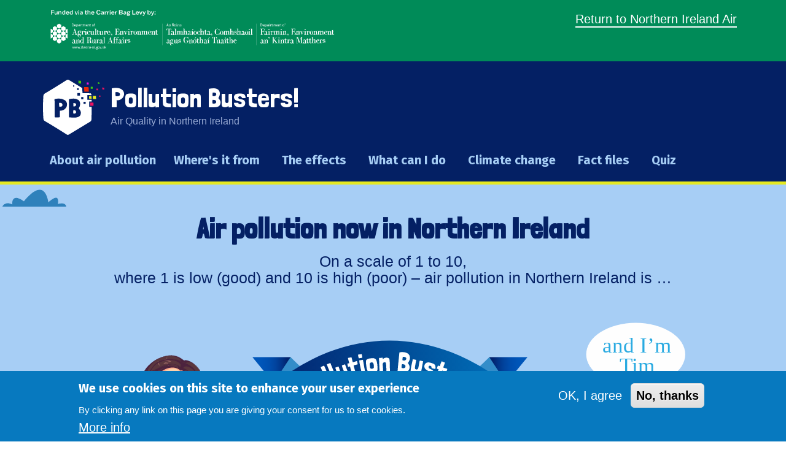

--- FILE ---
content_type: text/html; charset=UTF-8
request_url: https://kids.airqualityni.co.uk/
body_size: 7075
content:
<!DOCTYPE html>
<html  lang="en" dir="ltr">
  <head>
    <meta charset="utf-8" />
<script async src="https://www.googletagmanager.com/gtag/js?id=UA-4917050-14"></script>
<script>window.dataLayer = window.dataLayer || [];function gtag(){dataLayer.push(arguments)};gtag("js", new Date());gtag("set", "developer_id.dMDhkMT", true);gtag("config", "UA-4917050-14", {"groups":"default","anonymize_ip":true,"page_placeholder":"PLACEHOLDER_page_path"});</script>
<link rel="canonical" href="http://kids.airqualityni.co.uk/" />
<link rel="shortlink" href="http://kids.airqualityni.co.uk/" />
<meta name="Generator" content="Drupal 10 (https://www.drupal.org)" />
<meta name="MobileOptimized" content="width" />
<meta name="HandheldFriendly" content="true" />
<meta name="viewport" content="width=device-width, initial-scale=1.0" />
<style>div#sliding-popup, div#sliding-popup .eu-cookie-withdraw-banner, .eu-cookie-withdraw-tab {background: #0779bf} div#sliding-popup.eu-cookie-withdraw-wrapper { background: transparent; } #sliding-popup h1, #sliding-popup h2, #sliding-popup h3, #sliding-popup p, #sliding-popup label, #sliding-popup div, .eu-cookie-compliance-more-button, .eu-cookie-compliance-secondary-button, .eu-cookie-withdraw-tab { color: #ffffff;} .eu-cookie-withdraw-tab { border-color: #ffffff;}</style>
<link rel="icon" href="/themes/custom/pollution_busters/favicon.ico" type="image/vnd.microsoft.icon" />

    <title>Home | Pollution Busters!</title>
    <link rel="stylesheet" media="all" href="/core/modules/system/css/components/align.module.css?t806cm" />
<link rel="stylesheet" media="all" href="/core/modules/system/css/components/fieldgroup.module.css?t806cm" />
<link rel="stylesheet" media="all" href="/core/modules/system/css/components/container-inline.module.css?t806cm" />
<link rel="stylesheet" media="all" href="/core/modules/system/css/components/clearfix.module.css?t806cm" />
<link rel="stylesheet" media="all" href="/core/modules/system/css/components/details.module.css?t806cm" />
<link rel="stylesheet" media="all" href="/core/modules/system/css/components/hidden.module.css?t806cm" />
<link rel="stylesheet" media="all" href="/core/modules/system/css/components/item-list.module.css?t806cm" />
<link rel="stylesheet" media="all" href="/core/modules/system/css/components/js.module.css?t806cm" />
<link rel="stylesheet" media="all" href="/core/modules/system/css/components/nowrap.module.css?t806cm" />
<link rel="stylesheet" media="all" href="/core/modules/system/css/components/position-container.module.css?t806cm" />
<link rel="stylesheet" media="all" href="/core/modules/system/css/components/reset-appearance.module.css?t806cm" />
<link rel="stylesheet" media="all" href="/core/modules/system/css/components/resize.module.css?t806cm" />
<link rel="stylesheet" media="all" href="/core/modules/system/css/components/system-status-counter.css?t806cm" />
<link rel="stylesheet" media="all" href="/core/modules/system/css/components/system-status-report-counters.css?t806cm" />
<link rel="stylesheet" media="all" href="/core/modules/system/css/components/system-status-report-general-info.css?t806cm" />
<link rel="stylesheet" media="all" href="/core/modules/system/css/components/tablesort.module.css?t806cm" />
<link rel="stylesheet" media="all" href="/modules/contrib/eu_cookie_compliance/css/eu_cookie_compliance.css?t806cm" />
<link rel="stylesheet" media="all" href="/modules/custom/aq_pollution_busters_blocks/css/aq-pollution-busters-blocks.css?t806cm" />
<link rel="stylesheet" media="all" href="https://cdn.jsdelivr.net/npm/entreprise7pro-bootstrap@3.4.5/dist/css/bootstrap.css" integrity="sha256-ELMm3N0LFs70wt2mEb6CfdACbbJQfLmVHKLV/edLhNY=" crossorigin="anonymous" />
<link rel="stylesheet" media="all" href="https://cdn.jsdelivr.net/npm/@unicorn-fail/drupal-bootstrap-styles@0.0.2/dist/3.1.1/7.x-3.x/drupal-bootstrap.css" integrity="sha512-ys0R7vWvMqi0PjJvf7827YdAhjeAfzLA3DHX0gE/sPUYqbN/sxO6JFzZLvc/wazhj5utAy7rECg1qXQKIEZOfA==" crossorigin="anonymous" />
<link rel="stylesheet" media="all" href="https://cdn.jsdelivr.net/npm/@unicorn-fail/drupal-bootstrap-styles@0.0.2/dist/3.1.1/8.x-3.x/drupal-bootstrap.css" integrity="sha512-ixuOBF5SPFLXivQ0U4/J9sQbZ7ZjmBzciWMBNUEudf6sUJ6ph2zwkpFkoUrB0oUy37lxP4byyHasSpA4rZJSKg==" crossorigin="anonymous" />
<link rel="stylesheet" media="all" href="https://cdn.jsdelivr.net/npm/@unicorn-fail/drupal-bootstrap-styles@0.0.2/dist/3.2.0/7.x-3.x/drupal-bootstrap.css" integrity="sha512-MiCziWBODHzeWsTWg4TMsfyWWoMltpBKnf5Pf5QUH9CXKIVeGpEsHZZ4NiWaJdgqpDzU/ahNWaW80U1ZX99eKw==" crossorigin="anonymous" />
<link rel="stylesheet" media="all" href="https://cdn.jsdelivr.net/npm/@unicorn-fail/drupal-bootstrap-styles@0.0.2/dist/3.2.0/8.x-3.x/drupal-bootstrap.css" integrity="sha512-US+XMOdYSqB2lE8RSbDjBb/r6eTTAv7ydpztf8B7hIWSlwvzQDdaAGun5M4a6GRjCz+BIZ6G43l+UolR+gfLFQ==" crossorigin="anonymous" />
<link rel="stylesheet" media="all" href="https://cdn.jsdelivr.net/npm/@unicorn-fail/drupal-bootstrap-styles@0.0.2/dist/3.3.1/7.x-3.x/drupal-bootstrap.css" integrity="sha512-3gQUt+MI1o8v7eEveRmZzYx6fsIUJ6bRfBLMaUTzdmNQ/1vTWLpNPf13Tcrf7gQ9iHy9A9QjXKxRGoXEeiQnPA==" crossorigin="anonymous" />
<link rel="stylesheet" media="all" href="https://cdn.jsdelivr.net/npm/@unicorn-fail/drupal-bootstrap-styles@0.0.2/dist/3.3.1/8.x-3.x/drupal-bootstrap.css" integrity="sha512-AwNfHm/YKv4l+2rhi0JPat+4xVObtH6WDxFpUnGXkkNEds3OSnCNBSL9Ygd/jQj1QkmHgod9F5seqLErhbQ6/Q==" crossorigin="anonymous" />
<link rel="stylesheet" media="all" href="https://cdn.jsdelivr.net/npm/@unicorn-fail/drupal-bootstrap-styles@0.0.2/dist/3.4.0/8.x-3.x/drupal-bootstrap.css" integrity="sha512-j4mdyNbQqqp+6Q/HtootpbGoc2ZX0C/ktbXnauPFEz7A457PB6le79qasOBVcrSrOBtGAm0aVU2SOKFzBl6RhA==" crossorigin="anonymous" />
<link rel="stylesheet" media="all" href="/themes/custom/pollution_busters/assets/css/style.css?t806cm" />
<link rel="stylesheet" media="all" href="//fonts.googleapis.com/css?family=Fira+Sans:300,400,600,700|Londrina+Solid" />

    
  </head>
  <body class="path-frontpage has-glyphicons">
    <a href="#main-content" class="visually-hidden focusable skip-link">
      Skip to main content
    </a>
    
      <div class="dialog-off-canvas-main-canvas" data-off-canvas-main-canvas>
              <header id="global-header" class="aqni-header">
      <div id="ribbon" class="navbar navbar-inverse mb-0">
        <div class="container">
          <div class="navbar-header">
            <a class="navbar-brand" href="https://www.daera-ni.gov.uk/">
                <span class="sr-only">Agriculture, environment and rural affairs</span>
                <span class="navbar-brand-logo"></span>
            </a>
          </div>
          <div class="navbar-right mt-4 mr-3 mb-4">
            <h4 class="mt-2 navbar-link-text">
              <a href="http://www.airqualityni.co.uk/">Return to Northern Ireland Air</a>
            </h4>
          </div>
          <ul style="display: none">
            <li><a href="#startcontent" accesskey="S">Skip navigation to content</a></li>
          </ul>
        </div>
      </div>

      <div id="cover" class="hero hero-primary hidden-xs">
        <div class="container">
          <div class="row">
              <div class="col-sm-8 mt-5 mb-0">
                <div class="align-left hero__brand-logo">
                  <img alt="Pollutions Busters logo" src="/themes/custom/pollution_busters/assets/static/pollution_busters_logo.svg" style="width: 100px;">
                </div>
                <div class="align-left ml-3">
                  <h3 class="mt-2 mb-0 hero__brand--title">Pollution Busters!</h3>
                  <h4 class="mb-5 mt-2 hero__brand--subtitle">Air Quality in Northern Ireland</h4>
                </div>
              </div>
          </div>
        </div>
      </div>

      <div id="navigation">
        <nav class="navbar aqni-navbar navbar-inverse-primary mb-0">
          <div class="container">
            <!--mobile-->
            <div class="navbar-header border-top border-light">
              <p class="navbar-text visible-xs-inline-block mt-4 mb-4 ml-4">Menu</p>
              <button type="button" class="navbar-toggle collapsed" data-toggle="collapse"
                      data-target="#main-navigation" aria-expanded="false" aria-controls="main-navigation">
                <span class="sr-only">Toggle navigation</span>
                <span class="icon-bar top-bar"></span>
                <span class="icon-bar middle-bar"></span>
                <span class="icon-bar bottom-bar"></span>
              </button>
            </div>
            <!--desktop-->
            <div id="main-navigation" class="navbar-header collapse navbar-collapse mt-0 pl-0 pr-0">
                <div class="region region-navigation">
    <nav role="navigation" aria-labelledby="block-mainnavigation-menu" id="block-mainnavigation">
            
  <h2 class="visually-hidden" id="block-mainnavigation-menu">Main navigation</h2>
  

        
      <ul class="menu menu--main nav navbar-nav aqni-navbar--font-style aqni-navbar__list mb-3">
                      <li class="first">
                                        <a href="/what-is-air-pollution" title="What is air pollution?" data-drupal-link-system-path="node/20">About air pollution</a>
              </li>
                      <li>
                                        <a href="/where-does-air-pollution-come-from" title="Where does air pollution come from?" data-drupal-link-system-path="node/21">Where&#039;s it from</a>
              </li>
                      <li>
                                        <a href="/how-does-air-pollution-affect-me" title="How does air pollution affect me?" data-drupal-link-system-path="node/22">The effects</a>
              </li>
                      <li>
                                        <a href="/what-can-we-do-about-air-pollution" title="What can I do about air pollution?" data-drupal-link-system-path="node/23">What can I do</a>
              </li>
                      <li>
                                        <a href="/what-is-climate-change" title="What is Climate Change?" data-drupal-link-system-path="node/24">Climate change</a>
              </li>
                      <li>
                                        <a href="/pollutant-fact-files" title="Pollutant Fact Files" data-drupal-link-system-path="node/25">Fact files</a>
              </li>
                      <li class="last">
                                        <a href="/quiz" title="Quiz" data-drupal-link-system-path="node/26">Quiz</a>
              </li>
        </ul>
  

  </nav>

  </div>

                          </div>
          </div>
        </nav>
      </div>
    </header>
    <main id="content" role="main"  class="sub-contain-bg" >
    <div class="js-quickedit-main-content">
                    <a id="main-content"></a>

                
                                      <div class="highlighted container">  <div class="region region-highlighted">
    <div data-drupal-messages-fallback class="hidden"></div>

  </div>
</div>
                  
        <div id="main-contain">
                      <div id="home-contain">
                <div class="region region-home-content">
    <section id="block-pollutionbustersindexblock" class="block block-aq-pollution-busters-blocks block-aq-pollution-busters-blocks-index clearfix">
  
    

      <div id="pollution-levels" style="background: #A7CEF5">

    <svg version="1.1" id="cloud-block" xmlns="http://www.w3.org/2000/svg" width="112" height="39">
        <path id="cloud" class="st0" d="M3.9,36c0,0,3.5-9.7,16.2-3.6c0,0-2.7-19.9,19-5c0,0,32-43.3,39.7,1.5c0,0,18.8-18.7,15.5,2.9
        c0,0,12.1-4,13.6,4.1H3.9z"/>
         <g id="clouds"></g>
    </svg>

    <div class="container">
        <div class="row">
            <div class="col-md-12">
                <div class="mb-5">
                    <h1 class="text-center text-primary-color">Air pollution now in Northern Ireland</h1>
                    <h2 class="text-center text-primary-color h4">On a scale of 1 to 10, <br/> where 1 is low (good) and 10 is high (poor) – air pollution in Northern Ireland is …</h2>
                </div>
            </div>

           <div class="col-md-12">
               <input id="current-index" name="current-index" type="hidden" value="2">

               <div id="pollution-levels-assets" class="pollution_busters">
                                       <div class="pollution_busters--block-container pollution_busters--img-size hidden-xs hidden-sm slide-in-elliptic-top-fwd">
                       <img alt="Polly the Pollution Buster" src="/modules/custom/aq_pollution_busters_blocks/images/AQNI_v18_Polly.svg">
                   </div>

                   <div class="pollution_busters--img-center-size pollution_busters--block-container">
                       <img alt="Robot measuring pollution level" src="/modules/custom/aq_pollution_busters_blocks/images/AQNI_v18_Robot.svg" class="pollution_busters-robot">

                       <div id="gauge_container" class="gauge_container">
                           <div id="gaugeContainer" style="height: 100%"></div>
                       </div>

                       <div class="pollution_busters__index">
                           <p class="m-0 pollution_busters__index--status bring-front"><strong id="index-status">MODERATE</strong></p>
                           <h1 id="current-index-number" class="m-0 pollution_busters__index--number bring-front">2</h1>
                           <div class="pollution_busters__index--beem vibrate-1"></div>
                       </div>
                   </div>

                   <div class="pollution_busters--block-container pollution_busters--img-size hidden-xs hidden-sm slide-in-top">
                       <img alt="Tim the Pollution Buster" src="/modules/custom/aq_pollution_busters_blocks/images/AQNI_v18_Tim.svg">
                   </div>
               </div>
           </div>
        </div>
    </div>
</div>

  </section>

<section id="block-werethepollutants" class="block block-block-content block-block-contentded4fbca-1adf-4991-aa7f-e3b1f4d1b33d clearfix">
  <div class="pollution_cover">
    <div class="container">
      <div class="row">
        <div class="col-md-12">
          <div class="mb-5 mt-5 text-center">
            <h1 class="text-primary-color">...and we’re the pollutants!</h1>
                          <div class="text-primary-color">
                <h2 class="h4"><p>We love to pollute your nice clean air!</p>
</h4>
              </div>
                      </div>
        </div>
        <div class="col-md-12">
          <div class="pollution_cover_img">
                          
              <img src="/sites/default/files/2019-07/pollutants-banner.png" alt="Pollutants banner" class="img-responsive">
                      </div>
        </div>
        <div class="col-md-12">
          <div class="mb-5 mt-5 text-center">
            <a href="/pollutant-fact-files" class="btn btn-primary btn-lg">
              <span class="hidden-sm hidden-lg hidden-md visible-xs">Find out about us!</span>
              <span class="hidden-xs">Find out about us - if you dare!</span>
            </a>
          </div>
        </div>
      </div>
    </div>
  </div>
</section>


  </div>

            </div>
                  </div>
          </div>
  </main>

      <footer id="global-footer">
      <div id="footer" class="footer footer-text text-center mt-0 pb-5 pt-5 kids-footer">
        <div class="container">
          <div class="row">
                          <div class="col-md-12">
                  <div class="region region-footer">
    <nav role="navigation" aria-labelledby="block-pollution-busters-footer-menu" id="block-pollution-busters-footer" class="footer--link mb-4">
            
  <h2 class="visually-hidden" id="block-pollution-busters-footer-menu">Footer Menus</h2>
  

        
      <ul class="list-inline">
                      <li class="first">
                                        <a href="https://www.airqualityni.co.uk/about/cookies-and-privacy-policy" title="Privacy and cookies policy">Privacy and cookies policy</a>
              </li>
                      <li>
                                        <a href="https://www.gov.uk/help/accessibility" title="Accessibility">Accessibility</a>
              </li>
                      <li class="last">
                                        <a href="https://www.airqualityni.co.uk/about/contact" title="Contact">Contact</a>
              </li>
        </ul>
  

  </nav>

  </div>

              </div>
              <div class="col-md-12">
                <img src="/themes/custom/pollution_busters/assets/static/ogl-icon.png" alt="OGL">
<small style="color: #595959;">All content is available under the Open Government Licence v3.0, except where otherwise stated. ©
    Crown Copyright 2019.
</small>              </div>
                      </div>
        </div>
      </div>
    </footer>
  
  </div>

    
    <script type="application/json" data-drupal-selector="drupal-settings-json">{"path":{"baseUrl":"\/","pathPrefix":"","currentPath":"home","currentPathIsAdmin":false,"isFront":true,"currentLanguage":"en"},"pluralDelimiter":"\u0003","suppressDeprecationErrors":true,"google_analytics":{"account":"UA-4917050-14","trackOutbound":true,"trackMailto":true,"trackDownload":true,"trackDownloadExtensions":"7z|aac|arc|arj|asf|asx|avi|bin|csv|doc(x|m)?|dot(x|m)?|exe|flv|gif|gz|gzip|hqx|jar|jpe?g|js|mp(2|3|4|e?g)|mov(ie)?|msi|msp|pdf|phps|png|ppt(x|m)?|pot(x|m)?|pps(x|m)?|ppam|sld(x|m)?|thmx|qtm?|ra(m|r)?|sea|sit|tar|tgz|torrent|txt|wav|wma|wmv|wpd|xls(x|m|b)?|xlt(x|m)|xlam|xml|z|zip"},"eu_cookie_compliance":{"cookie_policy_version":"1.0.0","popup_enabled":true,"popup_agreed_enabled":false,"popup_hide_agreed":false,"popup_clicking_confirmation":false,"popup_scrolling_confirmation":false,"popup_html_info":"\u003Cdiv aria-labelledby=\u0022popup-text\u0022  class=\u0022eu-cookie-compliance-banner eu-cookie-compliance-banner-info eu-cookie-compliance-banner--opt-in\u0022\u003E\n  \u003Cdiv class=\u0022popup-content info eu-cookie-compliance-content\u0022\u003E\n        \u003Cdiv id=\u0022popup-text\u0022 class=\u0022eu-cookie-compliance-message\u0022 role=\u0022document\u0022\u003E\n      \u003Ch2\u003EWe use cookies on this site to enhance your user experience\u003C\/h2\u003E\n\u003Cp\u003EBy clicking any link on this page you are giving your consent for us to set cookies.\u003C\/p\u003E\n\n              \u003Cbutton type=\u0022button\u0022 class=\u0022find-more-button eu-cookie-compliance-more-button\u0022\u003EMore info\u003C\/button\u003E\n          \u003C\/div\u003E\n\n    \n    \u003Cdiv id=\u0022popup-buttons\u0022 class=\u0022eu-cookie-compliance-buttons\u0022\u003E\n            \u003Cbutton type=\u0022button\u0022 class=\u0022agree-button eu-cookie-compliance-secondary-button\u0022\u003EOK, I agree\u003C\/button\u003E\n              \u003Cbutton type=\u0022button\u0022 class=\u0022decline-button eu-cookie-compliance-default-button\u0022\u003ENo, thanks\u003C\/button\u003E\n          \u003C\/div\u003E\n  \u003C\/div\u003E\n\u003C\/div\u003E","use_mobile_message":false,"mobile_popup_html_info":"\u003Cdiv aria-labelledby=\u0022popup-text\u0022  class=\u0022eu-cookie-compliance-banner eu-cookie-compliance-banner-info eu-cookie-compliance-banner--opt-in\u0022\u003E\n  \u003Cdiv class=\u0022popup-content info eu-cookie-compliance-content\u0022\u003E\n        \u003Cdiv id=\u0022popup-text\u0022 class=\u0022eu-cookie-compliance-message\u0022 role=\u0022document\u0022\u003E\n      \n              \u003Cbutton type=\u0022button\u0022 class=\u0022find-more-button eu-cookie-compliance-more-button\u0022\u003EMore info\u003C\/button\u003E\n          \u003C\/div\u003E\n\n    \n    \u003Cdiv id=\u0022popup-buttons\u0022 class=\u0022eu-cookie-compliance-buttons\u0022\u003E\n            \u003Cbutton type=\u0022button\u0022 class=\u0022agree-button eu-cookie-compliance-secondary-button\u0022\u003EOK, I agree\u003C\/button\u003E\n              \u003Cbutton type=\u0022button\u0022 class=\u0022decline-button eu-cookie-compliance-default-button\u0022\u003ENo, thanks\u003C\/button\u003E\n          \u003C\/div\u003E\n  \u003C\/div\u003E\n\u003C\/div\u003E","mobile_breakpoint":768,"popup_html_agreed":false,"popup_use_bare_css":false,"popup_height":"auto","popup_width":"100%","popup_delay":1000,"popup_link":"http:\/\/www.airqualityni.co.uk\/about\/cookies-and-privacy-policy","popup_link_new_window":true,"popup_position":false,"fixed_top_position":true,"popup_language":"en","store_consent":false,"better_support_for_screen_readers":false,"cookie_name":"","reload_page":false,"domain":"","domain_all_sites":false,"popup_eu_only":false,"popup_eu_only_js":false,"cookie_lifetime":100,"cookie_session":0,"set_cookie_session_zero_on_disagree":0,"disagree_do_not_show_popup":false,"method":"opt_in","automatic_cookies_removal":true,"allowed_cookies":"","withdraw_markup":"\u003Cbutton type=\u0022button\u0022 class=\u0022eu-cookie-withdraw-tab\u0022\u003EPrivacy settings\u003C\/button\u003E\n\u003Cdiv aria-labelledby=\u0022popup-text\u0022 class=\u0022eu-cookie-withdraw-banner\u0022\u003E\n  \u003Cdiv class=\u0022popup-content info eu-cookie-compliance-content\u0022\u003E\n    \u003Cdiv id=\u0022popup-text\u0022 class=\u0022eu-cookie-compliance-message\u0022 role=\u0022document\u0022\u003E\n      \u003Ch2\u003EWe use cookies on this site to enhance your user experience\u003C\/h2\u003E\n\u003Cp\u003EYou have given your consent for us to set cookies.\u003C\/p\u003E\n\n    \u003C\/div\u003E\n    \u003Cdiv id=\u0022popup-buttons\u0022 class=\u0022eu-cookie-compliance-buttons\u0022\u003E\n      \u003Cbutton type=\u0022button\u0022 class=\u0022eu-cookie-withdraw-button \u0022\u003EWithdraw consent\u003C\/button\u003E\n    \u003C\/div\u003E\n  \u003C\/div\u003E\n\u003C\/div\u003E","withdraw_enabled":false,"reload_options":0,"reload_routes_list":"","withdraw_button_on_info_popup":false,"cookie_categories":[],"cookie_categories_details":[],"enable_save_preferences_button":true,"cookie_value_disagreed":"0","cookie_value_agreed_show_thank_you":"1","cookie_value_agreed":"2","containing_element":"body","settings_tab_enabled":false,"olivero_primary_button_classes":"","olivero_secondary_button_classes":"","close_button_action":"close_banner","open_by_default":true,"modules_allow_popup":true,"hide_the_banner":false,"geoip_match":true},"bootstrap":{"forms_has_error_value_toggle":1,"modal_animation":1,"modal_backdrop":"true","modal_focus_input":1,"modal_keyboard":1,"modal_select_text":1,"modal_show":1,"modal_size":"","popover_enabled":1,"popover_animation":1,"popover_auto_close":1,"popover_container":"body","popover_content":"","popover_delay":"0","popover_html":0,"popover_placement":"right","popover_selector":"","popover_title":"","popover_trigger":"click","tooltip_enabled":1,"tooltip_animation":1,"tooltip_container":"body","tooltip_delay":"0","tooltip_html":0,"tooltip_placement":"auto left","tooltip_selector":"","tooltip_trigger":"hover"},"user":{"uid":0,"permissionsHash":"b1742c3cc1369039e298073e5d4c3901eb5a9b5659544b54eee8b01d90dbe6d1"}}</script>
<script src="/core/assets/vendor/jquery/jquery.min.js?v=3.7.1"></script>
<script src="/core/assets/vendor/underscore/underscore-min.js?v=1.13.7"></script>
<script src="/core/assets/vendor/once/once.min.js?v=1.0.1"></script>
<script src="/core/misc/drupalSettingsLoader.js?v=10.4.3"></script>
<script src="/core/misc/drupal.js?v=10.4.3"></script>
<script src="/core/misc/drupal.init.js?v=10.4.3"></script>
<script src="//code.highcharts.com/highcharts.js"></script>
<script src="//code.highcharts.com/highcharts-more.js"></script>
<script src="//code.highcharts.com/modules/exporting.js"></script>
<script src="/modules/custom/aq_pollution_busters_blocks/js/gauge.js?v=1.x"></script>
<script src="/modules/custom/aq_pollution_busters_blocks/js/aq-pollution-busters-blocks.js?v=1.x"></script>
<script src="/themes/contrib/bootstrap/js/bootstrap-pre-init.js?t806cm"></script>
<script src="https://cdn.jsdelivr.net/npm/entreprise7pro-bootstrap@3.4.5/dist/js/bootstrap.js" integrity="sha256-LOiXoKZ2wysQPuIK+KrFj0/gFFms8dpu21l//MOukmw=" crossorigin="anonymous"></script>
<script src="/themes/contrib/bootstrap/js/drupal.bootstrap.js?t806cm"></script>
<script src="/themes/contrib/bootstrap/js/attributes.js?t806cm"></script>
<script src="/themes/contrib/bootstrap/js/theme.js?t806cm"></script>
<script src="/themes/contrib/bootstrap/js/popover.js?t806cm"></script>
<script src="/themes/contrib/bootstrap/js/tooltip.js?t806cm"></script>
<script src="/modules/contrib/eu_cookie_compliance/js/eu_cookie_compliance.min.js?v=10.4.3" defer></script>
<script src="/modules/contrib/google_analytics/js/google_analytics.js?v=10.4.3"></script>
<script src="/themes/custom/pollution_busters/assets/js/aqni.js?t806cm"></script>

  </body>
</html>


--- FILE ---
content_type: text/css
request_url: https://kids.airqualityni.co.uk/modules/custom/aq_pollution_busters_blocks/css/aq-pollution-busters-blocks.css?t806cm
body_size: 932
content:
.gauge_container {
  position: absolute;
  top: 24%;
  right: 31%;
  width: 40%;
  height: 24%;
}
.pollution_busters--img-size {
  width: 29%;
  margin-bottom: 10px;
}

.pollution_busters--img-center-size {
  width: 40%;
}

.pollution_busters--block-container {
  position: relative;
  display: inline-block;
}

.highcharts-gauge-series .highcharts-pivot {
  stroke-width: 10px;
  stroke: black;
  fill-opacity: 0.3;
}

#pb-level {
  max-width: 100%;
}

.pollution_busters__index {
  text-align: center;
  position: absolute;
  top: 50.2%;
  right: 8%;
  width: 21%;
}

.pollution_busters__index--beem {
  background: inherit;
  border-radius: 66%;
  transform: skew(16deg);
  box-shadow: 0 10px 100px 0px #05b4e6, 0 0 120px 20px #0cc7be, 0 0 100px 50px #08c3d8;
}

/*.index_beem--low{
    box-shadow: 0 10px 100px 0px #05b4e6, 0 0 120px 20px #0cc7be, 0 0 100px 50px #08c3d8;
}

.index_beem--mod{
    box-shadow: 0 10px 100px 0px #FFC800, 0 0 120px 20px #FF9500, 0 0 100px 50px #FFF700;
}

.index_beem--high{
    box-shadow: 0 10px 100px 0px #FF6662, 0 0 120px 20px #FF1000, 0 0 100px 50px #C94CFB;
}*/

.pollution_busters__index--text {
  z-index: 999;
  position: relative;
  color: #060606;
}

.pollution_busters__index--status {
  font-size: 13px;
}

.pollution_busters__index--number {
  font-family: "Open Sans", sans-serif;
  font-size: 57px;
  padding-top: 11px;
}

.bring-front {
  position: relative;
  z-index: 9999;
}

/*sm*/
@media (max-width: 768px) {
  .pollution_busters--img-center-size {
    width: 100%;
  }

  .pollution_busters__index--status {
    font-size: 3vw;
  }

  .pollution_busters__index--number {
    font-size: 95px;
  }

  .gauge_container {
    top: 24.6%;
    right: 30.5%;
  }
}

/*xs*/
@media (max-width: 480px) {
  .pollution_busters--img-center-size {
    width: 100%;
    margin-bottom: 30px;
  }

  .pollution_busters__index--number {
    font-size: 47px;
    padding-top: 5px;
  }
}

.st0 {
  fill: #c5dbf5;
}

.slide-in-elliptic-top-fwd {
  -webkit-animation: slide-in-elliptic-top-fwd 0.7s cubic-bezier(0.250, 0.460, 0.450, 0.940) both;
  animation: slide-in-elliptic-top-fwd 0.7s cubic-bezier(0.250, 0.460, 0.450, 0.940) both;
}


.slide-in-top {
  -webkit-animation: slide-in-top 0.5s cubic-bezier(0.250, 0.460, 0.450, 0.940) both;
  animation: slide-in-top 0.5s cubic-bezier(0.250, 0.460, 0.450, 0.940) both;
}

.vibrate-1 {
  animation: flicker 3s linear infinite;
}

@-webkit-keyframes slide-in-elliptic-top-fwd {
  0% {
    -webkit-transform: translateY(-600px) rotateX(-30deg) scale(0);
    transform: translateY(-600px) rotateX(-30deg) scale(0);
    -webkit-transform-origin: 50% 100%;
    transform-origin: 50% 100%;
    opacity: 0;
  }
  100% {
    -webkit-transform: translateY(0) rotateX(0) scale(1);
    transform: translateY(0) rotateX(0) scale(1);
    -webkit-transform-origin: 50% 1400px;
    transform-origin: 50% 1400px;
    opacity: 1;
  }
}
@keyframes slide-in-elliptic-top-fwd {
  0% {
    -webkit-transform: translateY(-600px) rotateX(-30deg) scale(0);
    transform: translateY(-600px) rotateX(-30deg) scale(0);
    -webkit-transform-origin: 50% 100%;
    transform-origin: 50% 100%;
    opacity: 0;
  }
  100% {
    -webkit-transform: translateY(0) rotateX(0) scale(1);
    transform: translateY(0) rotateX(0) scale(1);
    -webkit-transform-origin: 50% 1400px;
    transform-origin: 50% 1400px;
    opacity: 1;
  }
}


@-webkit-keyframes slide-in-top {
  0% {
    -webkit-transform: translateY(-1000px);
    transform: translateY(-1000px);
    opacity: 0;
  }
  100% {
    -webkit-transform: translateY(0);
    transform: translateY(0);
    opacity: 1;
  }
}
@keyframes slide-in-top {
  0% {
    -webkit-transform: translateY(-1000px);
    transform: translateY(-1000px);
    opacity: 0;
  }
  100% {
    -webkit-transform: translateY(0);
    transform: translateY(0);
    opacity: 1;
  }
}

@keyframes flicker {
  0%,
  19.999%,
  22%,
  62.999%,
  64%,
  64.999%,
  70%,
  100% {
    opacity: .99;
    text-shadow: -1px -1px 0 rgba(#fff, .4), 1px -1px 0 rgba(#fff, .4), -1px 1px 0 rgba(#fff, .4), 1px 1px 0 rgba(#fff, .4), 0 -2px 8px, 0 0 2px, 0 0 5px #ff7e00, 0 0 15px #ff4444, 0 0 2px #ff7e00, 0 2px 3px #000;
  }
  20%,
  21.999%,
  63%,
  63.999%,
  65%,
  69.999% {
    opacity: 0.4;
    text-shadow: none;
  }
}


--- FILE ---
content_type: text/css
request_url: https://kids.airqualityni.co.uk/themes/custom/pollution_busters/assets/css/style.css?t806cm
body_size: 36166
content:
@charset "UTF-8";
/**
 * Default Variables.
 *
 * Modify this file to provide default Bootstrap Framework variables. The
 * Bootstrap Framework will not override any variables defined here because it
 * uses the `!default` flag which will only set their default if not already
 * defined here.
 *
 * You can copy existing variables directly from the following file:
 * ./THEMENAME/bootstrap/assets/stylesheets/bootstrap/_variables.scss
 */
@font-face {
  font-family: 'icomoon';
  src: url("../static/icomoon.eot?mxwvkl");
  src: url("../static/icomoon.eot?mxwvkl#iefix") format("embedded-opentype"), url("../static/icomoon.ttf?mxwvkl") format("truetype"), url("../static/icomoon.woff?mxwvkl") format("woff"), url("../static/icomoon.svg?mxwvkl#icomoon") format("svg");
  font-weight: normal;
  font-style: normal;
}

[class^="icon-"],
[class*=" icon-"] {
  /* use !important to prevent issues with browser extensions that change fonts */
  font-family: 'icomoon' !important;
  speak: none;
  font-style: normal;
  font-weight: normal;
  font-variant: normal;
  text-transform: none;
  line-height: 1;
  /* Better Font Rendering =========== */
  -webkit-font-smoothing: antialiased;
  -moz-osx-font-smoothing: grayscale;
}

.icon-met-logo:before {
  content: "\e90a";
}

.icon-daerd-logo:before {
  content: "\e900";
}

.icon-report:before {
  content: "\e903";
}

.icon-date-time:before {
  content: "\e904";
}

.icon-h-summary:before {
  content: "\e905";
}

.icon-health:before {
  content: "\e90d";
  color: #ed0a36;
}

.icon-book:before {
  content: "\e90e";
}

.icon-forecast-summary:before {
  content: "\e90f";
}

.icon-calander:before {
  content: "\e910";
}

/*!
 * Bootstrap v3.3.7 (http://getbootstrap.com)
 * Copyright 2011-2016 Twitter, Inc.
 * Licensed under MIT (https://github.com/twbs/bootstrap/blob/master/LICENSE)
 */
/*! normalize.css v3.0.3 | MIT License | github.com/necolas/normalize.css */
html {
  font-family: sans-serif;
  -ms-text-size-adjust: 100%;
  -webkit-text-size-adjust: 100%;
}

body {
  margin: 0;
}

article,
aside,
details,
figcaption,
figure,
footer,
header,
hgroup,
main,
menu,
nav,
section,
summary {
  display: block;
}

audio,
canvas,
progress,
video {
  display: inline-block;
  vertical-align: baseline;
}

audio:not([controls]) {
  display: none;
  height: 0;
}

[hidden],
template {
  display: none;
}

a {
  background-color: transparent;
}

a:active,
a:hover {
  outline: 0;
}

abbr[title] {
  border-bottom: 1px dotted;
}

b,
strong {
  font-weight: bold;
}

dfn {
  font-style: italic;
}

h1 {
  font-size: 2em;
  margin: 0.67em 0;
}

mark {
  background: #ff0;
  color: #000;
}

small {
  font-size: 80%;
}

sub,
sup {
  font-size: 75%;
  line-height: 0;
  position: relative;
  vertical-align: baseline;
}

sup {
  top: -0.5em;
}

sub {
  bottom: -0.25em;
}

img {
  border: 0;
}

svg:not(:root) {
  overflow: hidden;
}

figure {
  margin: 1em 40px;
}

hr {
  box-sizing: content-box;
  height: 0;
}

pre {
  overflow: auto;
}

code,
kbd,
pre,
samp {
  font-family: monospace, monospace;
  font-size: 1em;
}

button,
input,
optgroup,
select,
textarea {
  color: inherit;
  font: inherit;
  margin: 0;
}

button {
  overflow: visible;
}

button,
select {
  text-transform: none;
}

button,
html input[type="button"],
input[type="reset"],
input[type="submit"] {
  -webkit-appearance: button;
  cursor: pointer;
}

button[disabled],
html input[disabled] {
  cursor: default;
}

button::-moz-focus-inner,
input::-moz-focus-inner {
  border: 0;
  padding: 0;
}

input {
  line-height: normal;
}

input[type="checkbox"],
input[type="radio"] {
  box-sizing: border-box;
  padding: 0;
}

input[type="number"]::-webkit-inner-spin-button,
input[type="number"]::-webkit-outer-spin-button {
  height: auto;
}

input[type="search"] {
  -webkit-appearance: textfield;
  box-sizing: content-box;
}

input[type="search"]::-webkit-search-cancel-button,
input[type="search"]::-webkit-search-decoration {
  -webkit-appearance: none;
}

fieldset {
  border: 1px solid #c0c0c0;
  margin: 0 2px;
  padding: 0.35em 0.625em 0.75em;
}

legend {
  border: 0;
  padding: 0;
}

textarea {
  overflow: auto;
}

optgroup {
  font-weight: bold;
}

table {
  border-collapse: collapse;
  border-spacing: 0;
}

td,
th {
  padding: 0;
}

/*! Source: https://github.com/h5bp/html5-boilerplate/blob/master/src/css/main.css */
@media print {
  *,
  *:before,
  *:after {
    background: transparent !important;
    color: #000 !important;
    box-shadow: none !important;
    text-shadow: none !important;
}
  a,
  a:visited {
    text-decoration: underline;
}
  a[href]:after {
    content: " (" attr(href) ")";
}
  abbr[title]:after {
    content: " (" attr(title) ")";
}
  a[href^="#"]:after,
  a[href^="javascript:"]:after {
    content: "";
}
  pre,
  blockquote {
    border: 1px solid #999;
    page-break-inside: avoid;
}
  thead {
    display: table-header-group;
}
  tr,
  img {
    page-break-inside: avoid;
}
  img {
    max-width: 100% !important;
}
  p,
  h2,
  h3 {
    orphans: 3;
    widows: 3;
}
  h2,
  h3 {
    page-break-after: avoid;
}
  .navbar {
    display: none;
}
  .btn > .caret,
  .dropup > .btn > .caret {
    border-top-color: #000 !important;
}
  .label {
    border: 1px solid #000;
}
  .table,
  table {
    border-collapse: collapse !important;
}
  .table td,
  table td,
  .table th,
  table th {
    background-color: #fff !important;
}
  .table-bordered th,
  table th,
  .table-bordered td,
  table td {
    border: 1px solid #ddd !important;
} }

@font-face {
  font-family: 'Glyphicons Halflings';
  src: url("../../bootstrap/assets/fonts/bootstrap/glyphicons-halflings-regular.eot");
  src: url("../../bootstrap/assets/fonts/bootstrap/glyphicons-halflings-regular.eot?#iefix") format("embedded-opentype"), url("../../bootstrap/assets/fonts/bootstrap/glyphicons-halflings-regular.woff2") format("woff2"), url("../../bootstrap/assets/fonts/bootstrap/glyphicons-halflings-regular.woff") format("woff"), url("../../bootstrap/assets/fonts/bootstrap/glyphicons-halflings-regular.ttf") format("truetype"), url("../../bootstrap/assets/fonts/bootstrap/glyphicons-halflings-regular.svg#glyphicons_halflingsregular") format("svg");
}

.glyphicon {
  position: relative;
  top: 1px;
  display: inline-block;
  font-family: 'Glyphicons Halflings';
  font-style: normal;
  font-weight: normal;
  line-height: 1;
  -webkit-font-smoothing: antialiased;
  -moz-osx-font-smoothing: grayscale;
}

.glyphicon-asterisk:before {
  content: "\002a";
}

.glyphicon-plus:before {
  content: "\002b";
}

.glyphicon-euro:before,
.glyphicon-eur:before {
  content: "\20ac";
}

.glyphicon-minus:before {
  content: "\2212";
}

.glyphicon-cloud:before {
  content: "\2601";
}

.glyphicon-envelope:before {
  content: "\2709";
}

.glyphicon-pencil:before {
  content: "\270f";
}

.glyphicon-glass:before {
  content: "\e001";
}

.glyphicon-music:before {
  content: "\e002";
}

.glyphicon-search:before {
  content: "\e003";
}

.glyphicon-heart:before {
  content: "\e005";
}

.glyphicon-star:before {
  content: "\e006";
}

.glyphicon-star-empty:before {
  content: "\e007";
}

.glyphicon-user:before {
  content: "\e008";
}

.glyphicon-film:before {
  content: "\e009";
}

.glyphicon-th-large:before {
  content: "\e010";
}

.glyphicon-th:before {
  content: "\e011";
}

.glyphicon-th-list:before {
  content: "\e012";
}

.glyphicon-ok:before {
  content: "\e013";
}

.glyphicon-remove:before {
  content: "\e014";
}

.glyphicon-zoom-in:before {
  content: "\e015";
}

.glyphicon-zoom-out:before {
  content: "\e016";
}

.glyphicon-off:before {
  content: "\e017";
}

.glyphicon-signal:before {
  content: "\e018";
}

.glyphicon-cog:before {
  content: "\e019";
}

.glyphicon-trash:before {
  content: "\e020";
}

.glyphicon-home:before {
  content: "\e021";
}

.glyphicon-file:before {
  content: "\e022";
}

.glyphicon-time:before {
  content: "\e023";
}

.glyphicon-road:before {
  content: "\e024";
}

.glyphicon-download-alt:before {
  content: "\e025";
}

.glyphicon-download:before {
  content: "\e026";
}

.glyphicon-upload:before {
  content: "\e027";
}

.glyphicon-inbox:before {
  content: "\e028";
}

.glyphicon-play-circle:before {
  content: "\e029";
}

.glyphicon-repeat:before {
  content: "\e030";
}

.glyphicon-refresh:before {
  content: "\e031";
}

.glyphicon-list-alt:before {
  content: "\e032";
}

.glyphicon-lock:before {
  content: "\e033";
}

.glyphicon-flag:before {
  content: "\e034";
}

.glyphicon-headphones:before {
  content: "\e035";
}

.glyphicon-volume-off:before {
  content: "\e036";
}

.glyphicon-volume-down:before {
  content: "\e037";
}

.glyphicon-volume-up:before {
  content: "\e038";
}

.glyphicon-qrcode:before {
  content: "\e039";
}

.glyphicon-barcode:before {
  content: "\e040";
}

.glyphicon-tag:before {
  content: "\e041";
}

.glyphicon-tags:before {
  content: "\e042";
}

.glyphicon-book:before {
  content: "\e043";
}

.glyphicon-bookmark:before {
  content: "\e044";
}

.glyphicon-print:before {
  content: "\e045";
}

.glyphicon-camera:before {
  content: "\e046";
}

.glyphicon-font:before {
  content: "\e047";
}

.glyphicon-bold:before {
  content: "\e048";
}

.glyphicon-italic:before {
  content: "\e049";
}

.glyphicon-text-height:before {
  content: "\e050";
}

.glyphicon-text-width:before {
  content: "\e051";
}

.glyphicon-align-left:before {
  content: "\e052";
}

.glyphicon-align-center:before {
  content: "\e053";
}

.glyphicon-align-right:before {
  content: "\e054";
}

.glyphicon-align-justify:before {
  content: "\e055";
}

.glyphicon-list:before {
  content: "\e056";
}

.glyphicon-indent-left:before {
  content: "\e057";
}

.glyphicon-indent-right:before {
  content: "\e058";
}

.glyphicon-facetime-video:before {
  content: "\e059";
}

.glyphicon-picture:before {
  content: "\e060";
}

.glyphicon-map-marker:before {
  content: "\e062";
}

.glyphicon-adjust:before {
  content: "\e063";
}

.glyphicon-tint:before {
  content: "\e064";
}

.glyphicon-edit:before {
  content: "\e065";
}

.glyphicon-share:before {
  content: "\e066";
}

.glyphicon-check:before {
  content: "\e067";
}

.glyphicon-move:before {
  content: "\e068";
}

.glyphicon-step-backward:before {
  content: "\e069";
}

.glyphicon-fast-backward:before {
  content: "\e070";
}

.glyphicon-backward:before {
  content: "\e071";
}

.glyphicon-play:before {
  content: "\e072";
}

.glyphicon-pause:before {
  content: "\e073";
}

.glyphicon-stop:before {
  content: "\e074";
}

.glyphicon-forward:before {
  content: "\e075";
}

.glyphicon-fast-forward:before {
  content: "\e076";
}

.glyphicon-step-forward:before {
  content: "\e077";
}

.glyphicon-eject:before {
  content: "\e078";
}

.glyphicon-chevron-left:before {
  content: "\e079";
}

.glyphicon-chevron-right:before {
  content: "\e080";
}

.glyphicon-plus-sign:before {
  content: "\e081";
}

.glyphicon-minus-sign:before {
  content: "\e082";
}

.glyphicon-remove-sign:before {
  content: "\e083";
}

.glyphicon-ok-sign:before {
  content: "\e084";
}

.glyphicon-question-sign:before {
  content: "\e085";
}

.glyphicon-info-sign:before {
  content: "\e086";
}

.glyphicon-screenshot:before {
  content: "\e087";
}

.glyphicon-remove-circle:before {
  content: "\e088";
}

.glyphicon-ok-circle:before {
  content: "\e089";
}

.glyphicon-ban-circle:before {
  content: "\e090";
}

.glyphicon-arrow-left:before {
  content: "\e091";
}

.glyphicon-arrow-right:before {
  content: "\e092";
}

.glyphicon-arrow-up:before {
  content: "\e093";
}

.glyphicon-arrow-down:before {
  content: "\e094";
}

.glyphicon-share-alt:before {
  content: "\e095";
}

.glyphicon-resize-full:before {
  content: "\e096";
}

.glyphicon-resize-small:before {
  content: "\e097";
}

.glyphicon-exclamation-sign:before {
  content: "\e101";
}

.glyphicon-gift:before {
  content: "\e102";
}

.glyphicon-leaf:before {
  content: "\e103";
}

.glyphicon-fire:before {
  content: "\e104";
}

.glyphicon-eye-open:before {
  content: "\e105";
}

.glyphicon-eye-close:before {
  content: "\e106";
}

.glyphicon-warning-sign:before {
  content: "\e107";
}

.glyphicon-plane:before {
  content: "\e108";
}

.glyphicon-calendar:before {
  content: "\e109";
}

.glyphicon-random:before {
  content: "\e110";
}

.glyphicon-comment:before {
  content: "\e111";
}

.glyphicon-magnet:before {
  content: "\e112";
}

.glyphicon-chevron-up:before {
  content: "\e113";
}

.glyphicon-chevron-down:before {
  content: "\e114";
}

.glyphicon-retweet:before {
  content: "\e115";
}

.glyphicon-shopping-cart:before {
  content: "\e116";
}

.glyphicon-folder-close:before {
  content: "\e117";
}

.glyphicon-folder-open:before {
  content: "\e118";
}

.glyphicon-resize-vertical:before {
  content: "\e119";
}

.glyphicon-resize-horizontal:before {
  content: "\e120";
}

.glyphicon-hdd:before {
  content: "\e121";
}

.glyphicon-bullhorn:before {
  content: "\e122";
}

.glyphicon-bell:before {
  content: "\e123";
}

.glyphicon-certificate:before {
  content: "\e124";
}

.glyphicon-thumbs-up:before {
  content: "\e125";
}

.glyphicon-thumbs-down:before {
  content: "\e126";
}

.glyphicon-hand-right:before {
  content: "\e127";
}

.glyphicon-hand-left:before {
  content: "\e128";
}

.glyphicon-hand-up:before {
  content: "\e129";
}

.glyphicon-hand-down:before {
  content: "\e130";
}

.glyphicon-circle-arrow-right:before {
  content: "\e131";
}

.glyphicon-circle-arrow-left:before {
  content: "\e132";
}

.glyphicon-circle-arrow-up:before {
  content: "\e133";
}

.glyphicon-circle-arrow-down:before {
  content: "\e134";
}

.glyphicon-globe:before {
  content: "\e135";
}

.glyphicon-wrench:before {
  content: "\e136";
}

.glyphicon-tasks:before {
  content: "\e137";
}

.glyphicon-filter:before {
  content: "\e138";
}

.glyphicon-briefcase:before {
  content: "\e139";
}

.glyphicon-fullscreen:before {
  content: "\e140";
}

.glyphicon-dashboard:before {
  content: "\e141";
}

.glyphicon-paperclip:before {
  content: "\e142";
}

.glyphicon-heart-empty:before {
  content: "\e143";
}

.glyphicon-link:before {
  content: "\e144";
}

.glyphicon-phone:before {
  content: "\e145";
}

.glyphicon-pushpin:before {
  content: "\e146";
}

.glyphicon-usd:before {
  content: "\e148";
}

.glyphicon-gbp:before {
  content: "\e149";
}

.glyphicon-sort:before {
  content: "\e150";
}

.glyphicon-sort-by-alphabet:before {
  content: "\e151";
}

.glyphicon-sort-by-alphabet-alt:before {
  content: "\e152";
}

.glyphicon-sort-by-order:before {
  content: "\e153";
}

.glyphicon-sort-by-order-alt:before {
  content: "\e154";
}

.glyphicon-sort-by-attributes:before {
  content: "\e155";
}

.glyphicon-sort-by-attributes-alt:before {
  content: "\e156";
}

.glyphicon-unchecked:before {
  content: "\e157";
}

.glyphicon-expand:before {
  content: "\e158";
}

.glyphicon-collapse-down:before {
  content: "\e159";
}

.glyphicon-collapse-up:before {
  content: "\e160";
}

.glyphicon-log-in:before {
  content: "\e161";
}

.glyphicon-flash:before {
  content: "\e162";
}

.glyphicon-log-out:before {
  content: "\e163";
}

.glyphicon-new-window:before {
  content: "\e164";
}

.glyphicon-record:before {
  content: "\e165";
}

.glyphicon-save:before {
  content: "\e166";
}

.glyphicon-open:before {
  content: "\e167";
}

.glyphicon-saved:before {
  content: "\e168";
}

.glyphicon-import:before {
  content: "\e169";
}

.glyphicon-export:before {
  content: "\e170";
}

.glyphicon-send:before {
  content: "\e171";
}

.glyphicon-floppy-disk:before {
  content: "\e172";
}

.glyphicon-floppy-saved:before {
  content: "\e173";
}

.glyphicon-floppy-remove:before {
  content: "\e174";
}

.glyphicon-floppy-save:before {
  content: "\e175";
}

.glyphicon-floppy-open:before {
  content: "\e176";
}

.glyphicon-credit-card:before {
  content: "\e177";
}

.glyphicon-transfer:before {
  content: "\e178";
}

.glyphicon-cutlery:before {
  content: "\e179";
}

.glyphicon-header:before {
  content: "\e180";
}

.glyphicon-compressed:before {
  content: "\e181";
}

.glyphicon-earphone:before {
  content: "\e182";
}

.glyphicon-phone-alt:before {
  content: "\e183";
}

.glyphicon-tower:before {
  content: "\e184";
}

.glyphicon-stats:before {
  content: "\e185";
}

.glyphicon-sd-video:before {
  content: "\e186";
}

.glyphicon-hd-video:before {
  content: "\e187";
}

.glyphicon-subtitles:before {
  content: "\e188";
}

.glyphicon-sound-stereo:before {
  content: "\e189";
}

.glyphicon-sound-dolby:before {
  content: "\e190";
}

.glyphicon-sound-5-1:before {
  content: "\e191";
}

.glyphicon-sound-6-1:before {
  content: "\e192";
}

.glyphicon-sound-7-1:before {
  content: "\e193";
}

.glyphicon-copyright-mark:before {
  content: "\e194";
}

.glyphicon-registration-mark:before {
  content: "\e195";
}

.glyphicon-cloud-download:before {
  content: "\e197";
}

.glyphicon-cloud-upload:before {
  content: "\e198";
}

.glyphicon-tree-conifer:before {
  content: "\e199";
}

.glyphicon-tree-deciduous:before {
  content: "\e200";
}

.glyphicon-cd:before {
  content: "\e201";
}

.glyphicon-save-file:before {
  content: "\e202";
}

.glyphicon-open-file:before {
  content: "\e203";
}

.glyphicon-level-up:before {
  content: "\e204";
}

.glyphicon-copy:before {
  content: "\e205";
}

.glyphicon-paste:before {
  content: "\e206";
}

.glyphicon-alert:before {
  content: "\e209";
}

.glyphicon-equalizer:before {
  content: "\e210";
}

.glyphicon-king:before {
  content: "\e211";
}

.glyphicon-queen:before {
  content: "\e212";
}

.glyphicon-pawn:before {
  content: "\e213";
}

.glyphicon-bishop:before {
  content: "\e214";
}

.glyphicon-knight:before {
  content: "\e215";
}

.glyphicon-baby-formula:before {
  content: "\e216";
}

.glyphicon-tent:before {
  content: "\26fa";
}

.glyphicon-blackboard:before {
  content: "\e218";
}

.glyphicon-bed:before {
  content: "\e219";
}

.glyphicon-apple:before {
  content: "\f8ff";
}

.glyphicon-erase:before {
  content: "\e221";
}

.glyphicon-hourglass:before {
  content: "\231b";
}

.glyphicon-lamp:before {
  content: "\e223";
}

.glyphicon-duplicate:before {
  content: "\e224";
}

.glyphicon-piggy-bank:before {
  content: "\e225";
}

.glyphicon-scissors:before {
  content: "\e226";
}

.glyphicon-bitcoin:before {
  content: "\e227";
}

.glyphicon-btc:before {
  content: "\e227";
}

.glyphicon-xbt:before {
  content: "\e227";
}

.glyphicon-yen:before {
  content: "\00a5";
}

.glyphicon-jpy:before {
  content: "\00a5";
}

.glyphicon-ruble:before {
  content: "\20bd";
}

.glyphicon-rub:before {
  content: "\20bd";
}

.glyphicon-scale:before {
  content: "\e230";
}

.glyphicon-ice-lolly:before {
  content: "\e231";
}

.glyphicon-ice-lolly-tasted:before {
  content: "\e232";
}

.glyphicon-education:before {
  content: "\e233";
}

.glyphicon-option-horizontal:before {
  content: "\e234";
}

.glyphicon-option-vertical:before {
  content: "\e235";
}

.glyphicon-menu-hamburger:before {
  content: "\e236";
}

.glyphicon-modal-window:before {
  content: "\e237";
}

.glyphicon-oil:before {
  content: "\e238";
}

.glyphicon-grain:before {
  content: "\e239";
}

.glyphicon-sunglasses:before {
  content: "\e240";
}

.glyphicon-text-size:before {
  content: "\e241";
}

.glyphicon-text-color:before {
  content: "\e242";
}

.glyphicon-text-background:before {
  content: "\e243";
}

.glyphicon-object-align-top:before {
  content: "\e244";
}

.glyphicon-object-align-bottom:before {
  content: "\e245";
}

.glyphicon-object-align-horizontal:before {
  content: "\e246";
}

.glyphicon-object-align-left:before {
  content: "\e247";
}

.glyphicon-object-align-vertical:before {
  content: "\e248";
}

.glyphicon-object-align-right:before {
  content: "\e249";
}

.glyphicon-triangle-right:before {
  content: "\e250";
}

.glyphicon-triangle-left:before {
  content: "\e251";
}

.glyphicon-triangle-bottom:before {
  content: "\e252";
}

.glyphicon-triangle-top:before {
  content: "\e253";
}

.glyphicon-console:before {
  content: "\e254";
}

.glyphicon-superscript:before {
  content: "\e255";
}

.glyphicon-subscript:before {
  content: "\e256";
}

.glyphicon-menu-left:before {
  content: "\e257";
}

.glyphicon-menu-right:before {
  content: "\e258";
}

.glyphicon-menu-down:before {
  content: "\e259";
}

.glyphicon-menu-up:before {
  content: "\e260";
}

* {
  -webkit-box-sizing: border-box;
  -moz-box-sizing: border-box;
  box-sizing: border-box;
}

*:before,
*:after {
  -webkit-box-sizing: border-box;
  -moz-box-sizing: border-box;
  box-sizing: border-box;
}

html {
  font-size: 10px;
  -webkit-tap-highlight-color: rgba(0, 0, 0, 0);
}

body {
  font-family: "Open Sans", sans-serif;
  font-size: 20px;
  line-height: 1.52857;
  color: #333333;
  background-color: #fff;
}

input,
button,
select,
textarea {
  font-family: inherit;
  font-size: inherit;
  line-height: inherit;
}

a {
  color: #005ea5;
  text-decoration: none;
}
a:hover,
a:focus {
  color: #003259;
  text-decoration: underline;
}
a:focus {
  outline: 5px auto -webkit-focus-ring-color;
  outline-offset: -2px;
}

figure {
  margin: 0;
}

img {
  vertical-align: middle;
}

.img-responsive {
  display: block;
  max-width: 100%;
  height: auto;
}

.img-rounded {
  border-radius: 6px;
}

.img-thumbnail {
  padding: 4px;
  line-height: 1.52857;
  background-color: #fff;
  border: 1px solid #ddd;
  border-radius: 4px;
  -webkit-transition: all 0.2s ease-in-out;
  -o-transition: all 0.2s ease-in-out;
  transition: all 0.2s ease-in-out;
  display: inline-block;
  max-width: 100%;
  height: auto;
}

.img-circle {
  border-radius: 50%;
}

hr {
  margin-top: 30px;
  margin-bottom: 30px;
  border: 0;
  border-top: 1px solid #eeeeee;
}

.sr-only {
  position: absolute;
  width: 1px;
  height: 1px;
  margin: -1px;
  padding: 0;
  overflow: hidden;
  clip: rect(0, 0, 0, 0);
  border: 0;
}

.sr-only-focusable:active,
.sr-only-focusable:focus {
  position: static;
  width: auto;
  height: auto;
  margin: 0;
  overflow: visible;
  clip: auto;
}

[role="button"] {
  cursor: pointer;
}

h1,
h2,
h3,
h4,
h5,
h6,
.h1,
.h2,
.h3,
.h4,
.h5,
.h6 {
  font-family: inherit;
  font-weight: 400;
  line-height: 1.1;
  color: inherit;
}
h1 small,
h1 .small,
h2 small,
h2 .small,
h3 small,
h3 .small,
h4 small,
h4 .small,
h5 small,
h5 .small,
h6 small,
h6 .small,
.h1 small,
.h1 .small,
.h2 small,
.h2 .small,
.h3 small,
.h3 .small,
.h4 small,
.h4 .small,
.h5 small,
.h5 .small,
.h6 small,
.h6 .small {
  font-weight: normal;
  line-height: 1;
  color: #777777;
}

h1,
.h1,
h2,
.h2,
h3,
.h3 {
  margin-top: 30px;
  margin-bottom: 15px;
}
h1 small,
h1 .small,
.h1 small,
.h1 .small,
h2 small,
h2 .small,
.h2 small,
.h2 .small,
h3 small,
h3 .small,
.h3 small,
.h3 .small {
  font-size: 65%;
}

h4,
.h4,
h5,
.h5,
h6,
.h6 {
  margin-top: 15px;
  margin-bottom: 15px;
}
h4 small,
h4 .small,
.h4 small,
.h4 .small,
h5 small,
h5 .small,
.h5 small,
.h5 .small,
h6 small,
h6 .small,
.h6 small,
.h6 .small {
  font-size: 75%;
}

h1,
.h1 {
  font-size: 46px;
}

h2,
.h2 {
  font-size: 38px;
}

h3,
.h3 {
  font-size: 34px;
}

h4,
.h4 {
  font-size: 25px;
}

h5,
.h5 {
  font-size: 20px;
}

h6,
.h6 {
  font-size: 17px;
}

p {
  margin: 0 0 15px;
}

.lead {
  margin-bottom: 30px;
  font-size: 23px;
  font-weight: 300;
  line-height: 1.4;
}
@media (min-width: 768px) {
  .lead {
    font-size: 30px;
} }

small,
.small {
  font-size: 95%;
}

mark,
.mark {
  background-color: #fcf8e3;
  padding: .2em;
}

.text-left {
  text-align: left;
}

.text-right {
  text-align: right;
}

.text-center {
  text-align: center;
}

.text-justify {
  text-align: justify;
}

.text-nowrap {
  white-space: nowrap;
}

.text-lowercase {
  text-transform: lowercase;
}

.text-uppercase,
.initialism {
  text-transform: uppercase;
}

.text-capitalize {
  text-transform: capitalize;
}

.text-muted {
  color: #777777;
}

.text-primary {
  color: #042064;
}

a.text-primary:hover,
a.text-primary:focus {
  color: #021033;
}

.text-success {
  color: #3c763d;
}

a.text-success:hover,
a.text-success:focus {
  color: #2b542c;
}

.text-info {
  color: #31708f;
}

a.text-info:hover,
a.text-info:focus {
  color: #245269;
}

.text-warning {
  color: #8a6d3b;
}

a.text-warning:hover,
a.text-warning:focus {
  color: #66512c;
}

.text-danger {
  color: #a94442;
}

a.text-danger:hover,
a.text-danger:focus {
  color: #843534;
}

.bg-primary {
  color: #fff;
}

.bg-primary {
  background-color: #042064;
}

a.bg-primary:hover,
a.bg-primary:focus {
  background-color: #021033;
}

.bg-success {
  background-color: #dff0d8;
}

a.bg-success:hover,
a.bg-success:focus {
  background-color: #c1e2b3;
}

.bg-info {
  background-color: #d9edf7;
}

a.bg-info:hover,
a.bg-info:focus {
  background-color: #afd9ee;
}

.bg-warning {
  background-color: #fcf8e3;
}

a.bg-warning:hover,
a.bg-warning:focus {
  background-color: #f7ecb5;
}

.bg-danger {
  background-color: #f2dede;
}

a.bg-danger:hover,
a.bg-danger:focus {
  background-color: #e4b9b9;
}

.page-header {
  padding-bottom: 14px;
  margin: 60px 0 30px;
  border-bottom: 1px solid #eeeeee;
}

ul,
ol {
  margin-top: 0;
  margin-bottom: 15px;
}
ul ul,
ul ol,
ol ul,
ol ol {
  margin-bottom: 0;
}

.list-unstyled {
  padding-left: 0;
  list-style: none;
}

.list-inline {
  padding-left: 0;
  list-style: none;
  margin-left: -5px;
}
.list-inline > li {
  display: inline-block;
  padding-left: 5px;
  padding-right: 5px;
}

dl {
  margin-top: 0;
  margin-bottom: 30px;
}

dt,
dd {
  line-height: 1.52857;
}

dt {
  font-weight: bold;
}

dd {
  margin-left: 0;
}

.dl-horizontal dd:before,
.dl-horizontal dd:after {
  content: " ";
  display: table;
}

.dl-horizontal dd:after {
  clear: both;
}

@media (min-width: 768px) {
  .dl-horizontal dt {
    float: left;
    width: 160px;
    clear: left;
    text-align: right;
    overflow: hidden;
    text-overflow: ellipsis;
    white-space: nowrap;
}
  .dl-horizontal dd {
    margin-left: 180px;
} }

abbr[title],
abbr[data-original-title] {
  cursor: help;
  border-bottom: 1px dotted #777777;
}

.initialism {
  font-size: 90%;
}

blockquote {
  padding: 15px 30px;
  margin: 0 0 30px;
  font-size: inherit;
  border-left: 5px solid #008b58;
}
blockquote p:last-child,
blockquote ul:last-child,
blockquote ol:last-child {
  margin-bottom: 0;
}
blockquote footer,
blockquote small,
blockquote .small {
  display: block;
  font-size: 80%;
  line-height: 1.52857;
  color: #777777;
}
blockquote footer:before,
blockquote small:before,
blockquote .small:before {
  content: '\2014 \00A0';
}

.blockquote-reverse,
blockquote.pull-right {
  padding-right: 15px;
  padding-left: 0;
  border-right: 5px solid #008b58;
  border-left: 0;
  text-align: right;
}
.blockquote-reverse footer:before,
.blockquote-reverse small:before,
.blockquote-reverse .small:before,
blockquote.pull-right footer:before,
blockquote.pull-right small:before,
blockquote.pull-right .small:before {
  content: '';
}
.blockquote-reverse footer:after,
.blockquote-reverse small:after,
.blockquote-reverse .small:after,
blockquote.pull-right footer:after,
blockquote.pull-right small:after,
blockquote.pull-right .small:after {
  content: '\00A0 \2014';
}

address {
  margin-bottom: 30px;
  font-style: normal;
  line-height: 1.52857;
}

code,
kbd,
pre,
samp {
  font-family: Menlo, Monaco, Consolas, "Courier New", monospace;
}

code {
  padding: 2px 4px;
  font-size: 90%;
  color: #c7254e;
  background-color: #f9f2f4;
  border-radius: 4px;
}

kbd {
  padding: 2px 4px;
  font-size: 90%;
  color: #fff;
  background-color: #333;
  border-radius: 3px;
  box-shadow: inset 0 -1px 0 rgba(0, 0, 0, 0.25);
}
kbd kbd {
  padding: 0;
  font-size: 100%;
  font-weight: bold;
  box-shadow: none;
}

pre {
  display: block;
  padding: 14.5px;
  margin: 0 0 15px;
  font-size: 19px;
  line-height: 1.52857;
  word-break: break-all;
  word-wrap: break-word;
  color: #333333;
  background-color: #f5f5f5;
  border: 1px solid #ccc;
  border-radius: 4px;
}
pre code {
  padding: 0;
  font-size: inherit;
  color: inherit;
  white-space: pre-wrap;
  background-color: transparent;
  border-radius: 0;
}

.pre-scrollable {
  max-height: 340px;
  overflow-y: scroll;
}

.container {
  margin-right: auto;
  margin-left: auto;
  padding-left: 15px;
  padding-right: 15px;
}
.container:before,
.container:after {
  content: " ";
  display: table;
}
.container:after {
  clear: both;
}
@media (min-width: 768px) {
  .container {
    width: 750px;
} }
@media (min-width: 992px) {
  .container {
    width: 970px;
} }
@media (min-width: 1200px) {
  .container {
    width: 1170px;
} }

.container-fluid {
  margin-right: auto;
  margin-left: auto;
  padding-left: 15px;
  padding-right: 15px;
}
.container-fluid:before,
.container-fluid:after {
  content: " ";
  display: table;
}
.container-fluid:after {
  clear: both;
}

.row {
  margin-left: -15px;
  margin-right: -15px;
}
.row:before,
.row:after {
  content: " ";
  display: table;
}
.row:after {
  clear: both;
}

.col-xs-1,
.col-sm-1,
.col-md-1,
.col-lg-1,
.col-xs-2,
.col-sm-2,
.col-md-2,
.col-lg-2,
.col-xs-3,
.col-sm-3,
.col-md-3,
.col-lg-3,
.col-xs-4,
.col-sm-4,
.col-md-4,
.col-lg-4,
.col-xs-5,
.col-sm-5,
.col-md-5,
.col-lg-5,
.col-xs-6,
.col-sm-6,
.col-md-6,
.col-lg-6,
.col-xs-7,
.col-sm-7,
.col-md-7,
.col-lg-7,
.col-xs-8,
.col-sm-8,
.col-md-8,
.col-lg-8,
.col-xs-9,
.col-sm-9,
.col-md-9,
.col-lg-9,
.col-xs-10,
.col-sm-10,
.col-md-10,
.col-lg-10,
.col-xs-11,
.col-sm-11,
.col-md-11,
.col-lg-11,
.col-xs-12,
.col-sm-12,
.col-md-12,
.col-lg-12 {
  position: relative;
  min-height: 1px;
  padding-left: 15px;
  padding-right: 15px;
}

.col-xs-1,
.col-xs-2,
.col-xs-3,
.col-xs-4,
.col-xs-5,
.col-xs-6,
.col-xs-7,
.col-xs-8,
.col-xs-9,
.col-xs-10,
.col-xs-11,
.col-xs-12 {
  float: left;
}

.col-xs-1 {
  width: 8.33333%;
}

.col-xs-2 {
  width: 16.66667%;
}

.col-xs-3 {
  width: 25%;
}

.col-xs-4 {
  width: 33.33333%;
}

.col-xs-5 {
  width: 41.66667%;
}

.col-xs-6 {
  width: 50%;
}

.col-xs-7 {
  width: 58.33333%;
}

.col-xs-8 {
  width: 66.66667%;
}

.col-xs-9 {
  width: 75%;
}

.col-xs-10 {
  width: 83.33333%;
}

.col-xs-11 {
  width: 91.66667%;
}

.col-xs-12 {
  width: 100%;
}

.col-xs-pull-0 {
  right: auto;
}

.col-xs-pull-1 {
  right: 8.33333%;
}

.col-xs-pull-2 {
  right: 16.66667%;
}

.col-xs-pull-3 {
  right: 25%;
}

.col-xs-pull-4 {
  right: 33.33333%;
}

.col-xs-pull-5 {
  right: 41.66667%;
}

.col-xs-pull-6 {
  right: 50%;
}

.col-xs-pull-7 {
  right: 58.33333%;
}

.col-xs-pull-8 {
  right: 66.66667%;
}

.col-xs-pull-9 {
  right: 75%;
}

.col-xs-pull-10 {
  right: 83.33333%;
}

.col-xs-pull-11 {
  right: 91.66667%;
}

.col-xs-pull-12 {
  right: 100%;
}

.col-xs-push-0 {
  left: auto;
}

.col-xs-push-1 {
  left: 8.33333%;
}

.col-xs-push-2 {
  left: 16.66667%;
}

.col-xs-push-3 {
  left: 25%;
}

.col-xs-push-4 {
  left: 33.33333%;
}

.col-xs-push-5 {
  left: 41.66667%;
}

.col-xs-push-6 {
  left: 50%;
}

.col-xs-push-7 {
  left: 58.33333%;
}

.col-xs-push-8 {
  left: 66.66667%;
}

.col-xs-push-9 {
  left: 75%;
}

.col-xs-push-10 {
  left: 83.33333%;
}

.col-xs-push-11 {
  left: 91.66667%;
}

.col-xs-push-12 {
  left: 100%;
}

.col-xs-offset-0 {
  margin-left: 0%;
}

.col-xs-offset-1 {
  margin-left: 8.33333%;
}

.col-xs-offset-2 {
  margin-left: 16.66667%;
}

.col-xs-offset-3 {
  margin-left: 25%;
}

.col-xs-offset-4 {
  margin-left: 33.33333%;
}

.col-xs-offset-5 {
  margin-left: 41.66667%;
}

.col-xs-offset-6 {
  margin-left: 50%;
}

.col-xs-offset-7 {
  margin-left: 58.33333%;
}

.col-xs-offset-8 {
  margin-left: 66.66667%;
}

.col-xs-offset-9 {
  margin-left: 75%;
}

.col-xs-offset-10 {
  margin-left: 83.33333%;
}

.col-xs-offset-11 {
  margin-left: 91.66667%;
}

.col-xs-offset-12 {
  margin-left: 100%;
}

@media (min-width: 768px) {
  .col-sm-1,
  .col-sm-2,
  .col-sm-3,
  .col-sm-4,
  .col-sm-5,
  .col-sm-6,
  .col-sm-7,
  .col-sm-8,
  .col-sm-9,
  .col-sm-10,
  .col-sm-11,
  .col-sm-12 {
    float: left;
}
  .col-sm-1 {
    width: 8.33333%;
}
  .col-sm-2 {
    width: 16.66667%;
}
  .col-sm-3 {
    width: 25%;
}
  .col-sm-4 {
    width: 33.33333%;
}
  .col-sm-5 {
    width: 41.66667%;
}
  .col-sm-6 {
    width: 50%;
}
  .col-sm-7 {
    width: 58.33333%;
}
  .col-sm-8 {
    width: 66.66667%;
}
  .col-sm-9 {
    width: 75%;
}
  .col-sm-10 {
    width: 83.33333%;
}
  .col-sm-11 {
    width: 91.66667%;
}
  .col-sm-12 {
    width: 100%;
}
  .col-sm-pull-0 {
    right: auto;
}
  .col-sm-pull-1 {
    right: 8.33333%;
}
  .col-sm-pull-2 {
    right: 16.66667%;
}
  .col-sm-pull-3 {
    right: 25%;
}
  .col-sm-pull-4 {
    right: 33.33333%;
}
  .col-sm-pull-5 {
    right: 41.66667%;
}
  .col-sm-pull-6 {
    right: 50%;
}
  .col-sm-pull-7 {
    right: 58.33333%;
}
  .col-sm-pull-8 {
    right: 66.66667%;
}
  .col-sm-pull-9 {
    right: 75%;
}
  .col-sm-pull-10 {
    right: 83.33333%;
}
  .col-sm-pull-11 {
    right: 91.66667%;
}
  .col-sm-pull-12 {
    right: 100%;
}
  .col-sm-push-0 {
    left: auto;
}
  .col-sm-push-1 {
    left: 8.33333%;
}
  .col-sm-push-2 {
    left: 16.66667%;
}
  .col-sm-push-3 {
    left: 25%;
}
  .col-sm-push-4 {
    left: 33.33333%;
}
  .col-sm-push-5 {
    left: 41.66667%;
}
  .col-sm-push-6 {
    left: 50%;
}
  .col-sm-push-7 {
    left: 58.33333%;
}
  .col-sm-push-8 {
    left: 66.66667%;
}
  .col-sm-push-9 {
    left: 75%;
}
  .col-sm-push-10 {
    left: 83.33333%;
}
  .col-sm-push-11 {
    left: 91.66667%;
}
  .col-sm-push-12 {
    left: 100%;
}
  .col-sm-offset-0 {
    margin-left: 0%;
}
  .col-sm-offset-1 {
    margin-left: 8.33333%;
}
  .col-sm-offset-2 {
    margin-left: 16.66667%;
}
  .col-sm-offset-3 {
    margin-left: 25%;
}
  .col-sm-offset-4 {
    margin-left: 33.33333%;
}
  .col-sm-offset-5 {
    margin-left: 41.66667%;
}
  .col-sm-offset-6 {
    margin-left: 50%;
}
  .col-sm-offset-7 {
    margin-left: 58.33333%;
}
  .col-sm-offset-8 {
    margin-left: 66.66667%;
}
  .col-sm-offset-9 {
    margin-left: 75%;
}
  .col-sm-offset-10 {
    margin-left: 83.33333%;
}
  .col-sm-offset-11 {
    margin-left: 91.66667%;
}
  .col-sm-offset-12 {
    margin-left: 100%;
} }

@media (min-width: 992px) {
  .col-md-1,
  .col-md-2,
  .col-md-3,
  .col-md-4,
  .col-md-5,
  .col-md-6,
  .col-md-7,
  .col-md-8,
  .col-md-9,
  .col-md-10,
  .col-md-11,
  .col-md-12 {
    float: left;
}
  .col-md-1 {
    width: 8.33333%;
}
  .col-md-2 {
    width: 16.66667%;
}
  .col-md-3 {
    width: 25%;
}
  .col-md-4 {
    width: 33.33333%;
}
  .col-md-5 {
    width: 41.66667%;
}
  .col-md-6 {
    width: 50%;
}
  .col-md-7 {
    width: 58.33333%;
}
  .col-md-8 {
    width: 66.66667%;
}
  .col-md-9 {
    width: 75%;
}
  .col-md-10 {
    width: 83.33333%;
}
  .col-md-11 {
    width: 91.66667%;
}
  .col-md-12 {
    width: 100%;
}
  .col-md-pull-0 {
    right: auto;
}
  .col-md-pull-1 {
    right: 8.33333%;
}
  .col-md-pull-2 {
    right: 16.66667%;
}
  .col-md-pull-3 {
    right: 25%;
}
  .col-md-pull-4 {
    right: 33.33333%;
}
  .col-md-pull-5 {
    right: 41.66667%;
}
  .col-md-pull-6 {
    right: 50%;
}
  .col-md-pull-7 {
    right: 58.33333%;
}
  .col-md-pull-8 {
    right: 66.66667%;
}
  .col-md-pull-9 {
    right: 75%;
}
  .col-md-pull-10 {
    right: 83.33333%;
}
  .col-md-pull-11 {
    right: 91.66667%;
}
  .col-md-pull-12 {
    right: 100%;
}
  .col-md-push-0 {
    left: auto;
}
  .col-md-push-1 {
    left: 8.33333%;
}
  .col-md-push-2 {
    left: 16.66667%;
}
  .col-md-push-3 {
    left: 25%;
}
  .col-md-push-4 {
    left: 33.33333%;
}
  .col-md-push-5 {
    left: 41.66667%;
}
  .col-md-push-6 {
    left: 50%;
}
  .col-md-push-7 {
    left: 58.33333%;
}
  .col-md-push-8 {
    left: 66.66667%;
}
  .col-md-push-9 {
    left: 75%;
}
  .col-md-push-10 {
    left: 83.33333%;
}
  .col-md-push-11 {
    left: 91.66667%;
}
  .col-md-push-12 {
    left: 100%;
}
  .col-md-offset-0 {
    margin-left: 0%;
}
  .col-md-offset-1 {
    margin-left: 8.33333%;
}
  .col-md-offset-2 {
    margin-left: 16.66667%;
}
  .col-md-offset-3 {
    margin-left: 25%;
}
  .col-md-offset-4 {
    margin-left: 33.33333%;
}
  .col-md-offset-5 {
    margin-left: 41.66667%;
}
  .col-md-offset-6 {
    margin-left: 50%;
}
  .col-md-offset-7 {
    margin-left: 58.33333%;
}
  .col-md-offset-8 {
    margin-left: 66.66667%;
}
  .col-md-offset-9 {
    margin-left: 75%;
}
  .col-md-offset-10 {
    margin-left: 83.33333%;
}
  .col-md-offset-11 {
    margin-left: 91.66667%;
}
  .col-md-offset-12 {
    margin-left: 100%;
} }

@media (min-width: 1200px) {
  .col-lg-1,
  .col-lg-2,
  .col-lg-3,
  .col-lg-4,
  .col-lg-5,
  .col-lg-6,
  .col-lg-7,
  .col-lg-8,
  .col-lg-9,
  .col-lg-10,
  .col-lg-11,
  .col-lg-12 {
    float: left;
}
  .col-lg-1 {
    width: 8.33333%;
}
  .col-lg-2 {
    width: 16.66667%;
}
  .col-lg-3 {
    width: 25%;
}
  .col-lg-4 {
    width: 33.33333%;
}
  .col-lg-5 {
    width: 41.66667%;
}
  .col-lg-6 {
    width: 50%;
}
  .col-lg-7 {
    width: 58.33333%;
}
  .col-lg-8 {
    width: 66.66667%;
}
  .col-lg-9 {
    width: 75%;
}
  .col-lg-10 {
    width: 83.33333%;
}
  .col-lg-11 {
    width: 91.66667%;
}
  .col-lg-12 {
    width: 100%;
}
  .col-lg-pull-0 {
    right: auto;
}
  .col-lg-pull-1 {
    right: 8.33333%;
}
  .col-lg-pull-2 {
    right: 16.66667%;
}
  .col-lg-pull-3 {
    right: 25%;
}
  .col-lg-pull-4 {
    right: 33.33333%;
}
  .col-lg-pull-5 {
    right: 41.66667%;
}
  .col-lg-pull-6 {
    right: 50%;
}
  .col-lg-pull-7 {
    right: 58.33333%;
}
  .col-lg-pull-8 {
    right: 66.66667%;
}
  .col-lg-pull-9 {
    right: 75%;
}
  .col-lg-pull-10 {
    right: 83.33333%;
}
  .col-lg-pull-11 {
    right: 91.66667%;
}
  .col-lg-pull-12 {
    right: 100%;
}
  .col-lg-push-0 {
    left: auto;
}
  .col-lg-push-1 {
    left: 8.33333%;
}
  .col-lg-push-2 {
    left: 16.66667%;
}
  .col-lg-push-3 {
    left: 25%;
}
  .col-lg-push-4 {
    left: 33.33333%;
}
  .col-lg-push-5 {
    left: 41.66667%;
}
  .col-lg-push-6 {
    left: 50%;
}
  .col-lg-push-7 {
    left: 58.33333%;
}
  .col-lg-push-8 {
    left: 66.66667%;
}
  .col-lg-push-9 {
    left: 75%;
}
  .col-lg-push-10 {
    left: 83.33333%;
}
  .col-lg-push-11 {
    left: 91.66667%;
}
  .col-lg-push-12 {
    left: 100%;
}
  .col-lg-offset-0 {
    margin-left: 0%;
}
  .col-lg-offset-1 {
    margin-left: 8.33333%;
}
  .col-lg-offset-2 {
    margin-left: 16.66667%;
}
  .col-lg-offset-3 {
    margin-left: 25%;
}
  .col-lg-offset-4 {
    margin-left: 33.33333%;
}
  .col-lg-offset-5 {
    margin-left: 41.66667%;
}
  .col-lg-offset-6 {
    margin-left: 50%;
}
  .col-lg-offset-7 {
    margin-left: 58.33333%;
}
  .col-lg-offset-8 {
    margin-left: 66.66667%;
}
  .col-lg-offset-9 {
    margin-left: 75%;
}
  .col-lg-offset-10 {
    margin-left: 83.33333%;
}
  .col-lg-offset-11 {
    margin-left: 91.66667%;
}
  .col-lg-offset-12 {
    margin-left: 100%;
} }

table {
  background-color: transparent;
}

caption {
  padding-top: 8px;
  padding-bottom: 8px;
  color: #777777;
  text-align: left;
}

th {
  text-align: left;
}

.table,
table {
  width: 100%;
  max-width: 100%;
  margin-bottom: 30px;
}
.table > thead > tr > th,
table > thead > tr > th,
.table > thead > tr > td,
table > thead > tr > td,
.table > tbody > tr > th,
table > tbody > tr > th,
.table > tbody > tr > td,
table > tbody > tr > td,
.table > tfoot > tr > th,
table > tfoot > tr > th,
.table > tfoot > tr > td,
table > tfoot > tr > td {
  padding: 8px;
  line-height: 1.52857;
  vertical-align: top;
  border-top: 1px solid #ddd;
}
.table > thead > tr > th,
table > thead > tr > th {
  vertical-align: bottom;
  border-bottom: 2px solid #ddd;
}
.table > caption + thead > tr:first-child > th,
table > caption + thead > tr:first-child > th,
.table > caption + thead > tr:first-child > td,
table > caption + thead > tr:first-child > td,
.table > colgroup + thead > tr:first-child > th,
table > colgroup + thead > tr:first-child > th,
.table > colgroup + thead > tr:first-child > td,
table > colgroup + thead > tr:first-child > td,
.table > thead:first-child > tr:first-child > th,
table > thead:first-child > tr:first-child > th,
.table > thead:first-child > tr:first-child > td,
table > thead:first-child > tr:first-child > td {
  border-top: 0;
}
.table > tbody + tbody,
table > tbody + tbody {
  border-top: 2px solid #ddd;
}
.table .table,
table .table,
.table table,
table table {
  background-color: #fff;
}

.table-condensed > thead > tr > th,
.table-condensed > thead > tr > td,
.table-condensed > tbody > tr > th,
.table-condensed > tbody > tr > td,
.table-condensed > tfoot > tr > th,
.table-condensed > tfoot > tr > td {
  padding: 5px;
}

.table-bordered,
table {
  border: 1px solid #ddd;
}
.table-bordered > thead > tr > th,
table > thead > tr > th,
.table-bordered > thead > tr > td,
table > thead > tr > td,
.table-bordered > tbody > tr > th,
table > tbody > tr > th,
.table-bordered > tbody > tr > td,
table > tbody > tr > td,
.table-bordered > tfoot > tr > th,
table > tfoot > tr > th,
.table-bordered > tfoot > tr > td,
table > tfoot > tr > td {
  border: 1px solid #ddd;
}
.table-bordered > thead > tr > th,
table > thead > tr > th,
.table-bordered > thead > tr > td,
table > thead > tr > td {
  border-bottom-width: 2px;
}

.table-striped > tbody > tr:nth-of-type(odd) {
  background-color: #f9f9f9;
}

.table-hover > tbody > tr:hover,
table > tbody > tr:hover {
  background-color: #f5f5f5;
}

table col[class*="col-"] {
  position: static;
  float: none;
  display: table-column;
}

table td[class*="col-"],
table th[class*="col-"] {
  position: static;
  float: none;
  display: table-cell;
}

.table > thead > tr > td.active,
table > thead > tr > td.active,
.table > thead > tr > th.active,
table > thead > tr > th.active,
.table > thead > tr.active > td,
table > thead > tr.active > td,
.table > thead > tr.active > th,
table > thead > tr.active > th,
.table > tbody > tr > td.active,
table > tbody > tr > td.active,
.table > tbody > tr > th.active,
table > tbody > tr > th.active,
.table > tbody > tr.active > td,
table > tbody > tr.active > td,
.table > tbody > tr.active > th,
table > tbody > tr.active > th,
.table > tfoot > tr > td.active,
table > tfoot > tr > td.active,
.table > tfoot > tr > th.active,
table > tfoot > tr > th.active,
.table > tfoot > tr.active > td,
table > tfoot > tr.active > td,
.table > tfoot > tr.active > th,
table > tfoot > tr.active > th {
  background-color: #f5f5f5;
}

.table-hover > tbody > tr > td.active:hover,
table > tbody > tr > td.active:hover,
.table-hover > tbody > tr > th.active:hover,
table > tbody > tr > th.active:hover,
.table-hover > tbody > tr.active:hover > td,
table > tbody > tr.active:hover > td,
.table-hover > tbody > tr:hover > .active,
table > tbody > tr:hover > .active,
.table-hover > tbody > tr.active:hover > th,
table > tbody > tr.active:hover > th {
  background-color: #e8e8e8;
}

.table > thead > tr > td.success,
table > thead > tr > td.success,
.table > thead > tr > th.success,
table > thead > tr > th.success,
.table > thead > tr.success > td,
table > thead > tr.success > td,
.table > thead > tr.success > th,
table > thead > tr.success > th,
.table > tbody > tr > td.success,
table > tbody > tr > td.success,
.table > tbody > tr > th.success,
table > tbody > tr > th.success,
.table > tbody > tr.success > td,
table > tbody > tr.success > td,
.table > tbody > tr.success > th,
table > tbody > tr.success > th,
.table > tfoot > tr > td.success,
table > tfoot > tr > td.success,
.table > tfoot > tr > th.success,
table > tfoot > tr > th.success,
.table > tfoot > tr.success > td,
table > tfoot > tr.success > td,
.table > tfoot > tr.success > th,
table > tfoot > tr.success > th {
  background-color: #dff0d8;
}

.table-hover > tbody > tr > td.success:hover,
table > tbody > tr > td.success:hover,
.table-hover > tbody > tr > th.success:hover,
table > tbody > tr > th.success:hover,
.table-hover > tbody > tr.success:hover > td,
table > tbody > tr.success:hover > td,
.table-hover > tbody > tr:hover > .success,
table > tbody > tr:hover > .success,
.table-hover > tbody > tr.success:hover > th,
table > tbody > tr.success:hover > th {
  background-color: #d0e9c6;
}

.table > thead > tr > td.info,
table > thead > tr > td.info,
.table > thead > tr > th.info,
table > thead > tr > th.info,
.table > thead > tr.info > td,
table > thead > tr.info > td,
.table > thead > tr.info > th,
table > thead > tr.info > th,
.table > tbody > tr > td.info,
table > tbody > tr > td.info,
.table > tbody > tr > th.info,
table > tbody > tr > th.info,
.table > tbody > tr.info > td,
table > tbody > tr.info > td,
.table > tbody > tr.info > th,
table > tbody > tr.info > th,
.table > tfoot > tr > td.info,
table > tfoot > tr > td.info,
.table > tfoot > tr > th.info,
table > tfoot > tr > th.info,
.table > tfoot > tr.info > td,
table > tfoot > tr.info > td,
.table > tfoot > tr.info > th,
table > tfoot > tr.info > th {
  background-color: #d9edf7;
}

.table-hover > tbody > tr > td.info:hover,
table > tbody > tr > td.info:hover,
.table-hover > tbody > tr > th.info:hover,
table > tbody > tr > th.info:hover,
.table-hover > tbody > tr.info:hover > td,
table > tbody > tr.info:hover > td,
.table-hover > tbody > tr:hover > .info,
table > tbody > tr:hover > .info,
.table-hover > tbody > tr.info:hover > th,
table > tbody > tr.info:hover > th {
  background-color: #c4e3f3;
}

.table > thead > tr > td.warning,
table > thead > tr > td.warning,
.table > thead > tr > th.warning,
table > thead > tr > th.warning,
.table > thead > tr.warning > td,
table > thead > tr.warning > td,
.table > thead > tr.warning > th,
table > thead > tr.warning > th,
.table > tbody > tr > td.warning,
table > tbody > tr > td.warning,
.table > tbody > tr > th.warning,
table > tbody > tr > th.warning,
.table > tbody > tr.warning > td,
table > tbody > tr.warning > td,
.table > tbody > tr.warning > th,
table > tbody > tr.warning > th,
.table > tfoot > tr > td.warning,
table > tfoot > tr > td.warning,
.table > tfoot > tr > th.warning,
table > tfoot > tr > th.warning,
.table > tfoot > tr.warning > td,
table > tfoot > tr.warning > td,
.table > tfoot > tr.warning > th,
table > tfoot > tr.warning > th {
  background-color: #fcf8e3;
}

.table-hover > tbody > tr > td.warning:hover,
table > tbody > tr > td.warning:hover,
.table-hover > tbody > tr > th.warning:hover,
table > tbody > tr > th.warning:hover,
.table-hover > tbody > tr.warning:hover > td,
table > tbody > tr.warning:hover > td,
.table-hover > tbody > tr:hover > .warning,
table > tbody > tr:hover > .warning,
.table-hover > tbody > tr.warning:hover > th,
table > tbody > tr.warning:hover > th {
  background-color: #faf2cc;
}

.table > thead > tr > td.danger,
table > thead > tr > td.danger,
.table > thead > tr > th.danger,
table > thead > tr > th.danger,
.table > thead > tr.danger > td,
table > thead > tr.danger > td,
.table > thead > tr.danger > th,
table > thead > tr.danger > th,
.table > tbody > tr > td.danger,
table > tbody > tr > td.danger,
.table > tbody > tr > th.danger,
table > tbody > tr > th.danger,
.table > tbody > tr.danger > td,
table > tbody > tr.danger > td,
.table > tbody > tr.danger > th,
table > tbody > tr.danger > th,
.table > tfoot > tr > td.danger,
table > tfoot > tr > td.danger,
.table > tfoot > tr > th.danger,
table > tfoot > tr > th.danger,
.table > tfoot > tr.danger > td,
table > tfoot > tr.danger > td,
.table > tfoot > tr.danger > th,
table > tfoot > tr.danger > th {
  background-color: #f2dede;
}

.table-hover > tbody > tr > td.danger:hover,
table > tbody > tr > td.danger:hover,
.table-hover > tbody > tr > th.danger:hover,
table > tbody > tr > th.danger:hover,
.table-hover > tbody > tr.danger:hover > td,
table > tbody > tr.danger:hover > td,
.table-hover > tbody > tr:hover > .danger,
table > tbody > tr:hover > .danger,
.table-hover > tbody > tr.danger:hover > th,
table > tbody > tr.danger:hover > th {
  background-color: #ebcccc;
}

.table-responsive {
  overflow-x: auto;
  min-height: 0.01%;
}
@media screen and (max-width: 767px) {
  .table-responsive {
    width: 100%;
    margin-bottom: 22.5px;
    overflow-y: hidden;
    -ms-overflow-style: -ms-autohiding-scrollbar;
    border: 1px solid #ddd;
}
  .table-responsive > .table,
  .table-responsive > table {
    margin-bottom: 0;
}
  .table-responsive > .table > thead > tr > th,
  .table-responsive > table > thead > tr > th,
  .table-responsive > .table > thead > tr > td,
  .table-responsive > table > thead > tr > td,
  .table-responsive > .table > tbody > tr > th,
  .table-responsive > table > tbody > tr > th,
  .table-responsive > .table > tbody > tr > td,
  .table-responsive > table > tbody > tr > td,
  .table-responsive > .table > tfoot > tr > th,
  .table-responsive > table > tfoot > tr > th,
  .table-responsive > .table > tfoot > tr > td,
  .table-responsive > table > tfoot > tr > td {
    white-space: nowrap;
}
  .table-responsive > .table-bordered,
  .table-responsive > table {
    border: 0;
}
  .table-responsive > .table-bordered > thead > tr > th:first-child,
  .table-responsive > table > thead > tr > th:first-child,
  .table-responsive > .table-bordered > thead > tr > td:first-child,
  .table-responsive > table > thead > tr > td:first-child,
  .table-responsive > .table-bordered > tbody > tr > th:first-child,
  .table-responsive > table > tbody > tr > th:first-child,
  .table-responsive > .table-bordered > tbody > tr > td:first-child,
  .table-responsive > table > tbody > tr > td:first-child,
  .table-responsive > .table-bordered > tfoot > tr > th:first-child,
  .table-responsive > table > tfoot > tr > th:first-child,
  .table-responsive > .table-bordered > tfoot > tr > td:first-child,
  .table-responsive > table > tfoot > tr > td:first-child {
    border-left: 0;
}
  .table-responsive > .table-bordered > thead > tr > th:last-child,
  .table-responsive > table > thead > tr > th:last-child,
  .table-responsive > .table-bordered > thead > tr > td:last-child,
  .table-responsive > table > thead > tr > td:last-child,
  .table-responsive > .table-bordered > tbody > tr > th:last-child,
  .table-responsive > table > tbody > tr > th:last-child,
  .table-responsive > .table-bordered > tbody > tr > td:last-child,
  .table-responsive > table > tbody > tr > td:last-child,
  .table-responsive > .table-bordered > tfoot > tr > th:last-child,
  .table-responsive > table > tfoot > tr > th:last-child,
  .table-responsive > .table-bordered > tfoot > tr > td:last-child,
  .table-responsive > table > tfoot > tr > td:last-child {
    border-right: 0;
}
  .table-responsive > .table-bordered > tbody > tr:last-child > th,
  .table-responsive > table > tbody > tr:last-child > th,
  .table-responsive > .table-bordered > tbody > tr:last-child > td,
  .table-responsive > table > tbody > tr:last-child > td,
  .table-responsive > .table-bordered > tfoot > tr:last-child > th,
  .table-responsive > table > tfoot > tr:last-child > th,
  .table-responsive > .table-bordered > tfoot > tr:last-child > td,
  .table-responsive > table > tfoot > tr:last-child > td {
    border-bottom: 0;
} }

fieldset {
  padding: 0;
  margin: 0;
  border: 0;
  min-width: 0;
}

legend {
  display: block;
  width: 100%;
  padding: 0;
  margin-bottom: 30px;
  font-size: 30px;
  line-height: inherit;
  color: #333333;
  border: 0;
  border-bottom: 1px solid #e5e5e5;
}

label {
  display: inline-block;
  max-width: 100%;
  margin-bottom: 5px;
  font-weight: bold;
}

input[type="search"] {
  -webkit-box-sizing: border-box;
  -moz-box-sizing: border-box;
  box-sizing: border-box;
}

input[type="radio"],
input[type="checkbox"] {
  margin: 4px 0 0;
  margin-top: 1px \9;
  line-height: normal;
}

input[type="file"] {
  display: block;
}

input[type="range"] {
  display: block;
  width: 100%;
}

select[multiple],
select[size] {
  height: auto;
}

input[type="file"]:focus,
input[type="radio"]:focus,
input[type="checkbox"]:focus {
  outline: 5px auto -webkit-focus-ring-color;
  outline-offset: -2px;
}

output {
  display: block;
  padding-top: 7px;
  font-size: 20px;
  line-height: 1.52857;
  color: #555555;
}

.form-control {
  display: block;
  width: 100%;
  height: 45px;
  padding: 6px 12px;
  font-size: 20px;
  line-height: 1.52857;
  color: #555555;
  background-color: #fff;
  background-image: none;
  border: 1px solid #000000;
  border-radius: 4px;
  -webkit-box-shadow: inset 0 1px 1px rgba(0, 0, 0, 0.075);
  box-shadow: inset 0 1px 1px rgba(0, 0, 0, 0.075);
  -webkit-transition: border-color ease-in-out 0.15s, box-shadow ease-in-out 0.15s;
  -o-transition: border-color ease-in-out 0.15s, box-shadow ease-in-out 0.15s;
  transition: border-color ease-in-out 0.15s, box-shadow ease-in-out 0.15s;
}
.form-control:focus {
  border-color: #66afe9;
  outline: 0;
  -webkit-box-shadow: inset 0 1px 1px rgba(0, 0, 0, 0.075), 0 0 8px rgba(102, 175, 233, 0.6);
  box-shadow: inset 0 1px 1px rgba(0, 0, 0, 0.075), 0 0 8px rgba(102, 175, 233, 0.6);
}
.form-control::-moz-placeholder {
  color: #999;
  opacity: 1;
}
.form-control:-ms-input-placeholder {
  color: #999;
}
.form-control::-webkit-input-placeholder {
  color: #999;
}
.form-control::-ms-expand {
  border: 0;
  background-color: transparent;
}
.form-control[disabled],
.form-control[readonly],
fieldset[disabled] .form-control {
  background-color: #eeeeee;
  opacity: 1;
}
.form-control[disabled],
fieldset[disabled] .form-control {
  cursor: not-allowed;
}

textarea.form-control {
  height: auto;
}

input[type="search"] {
  -webkit-appearance: none;
}

@media screen and (-webkit-min-device-pixel-ratio: 0) {
  input[type="date"].form-control,
  input[type="time"].form-control,
  input[type="datetime-local"].form-control,
  input[type="month"].form-control {
    line-height: 45px;
}
  input[type="date"].input-sm,
  .input-group-sm > input.form-control[type="date"],
  .input-group-sm > input.input-group-addon[type="date"],
  .input-group-sm > .input-group-btn > input.btn[type="date"],
  .input-group-sm input[type="date"],
  input[type="time"].input-sm,
  .input-group-sm > input.form-control[type="time"],
  .input-group-sm > input.input-group-addon[type="time"],
  .input-group-sm > .input-group-btn > input.btn[type="time"],
  .input-group-sm   input[type="time"],
  input[type="datetime-local"].input-sm,
  .input-group-sm > input.form-control[type="datetime-local"],
  .input-group-sm > input.input-group-addon[type="datetime-local"],
  .input-group-sm > .input-group-btn > input.btn[type="datetime-local"],
  .input-group-sm   input[type="datetime-local"],
  input[type="month"].input-sm,
  .input-group-sm > input.form-control[type="month"],
  .input-group-sm > input.input-group-addon[type="month"],
  .input-group-sm > .input-group-btn > input.btn[type="month"],
  .input-group-sm   input[type="month"] {
    line-height: 40px;
}
  input[type="date"].input-lg,
  .input-group-lg > input.form-control[type="date"],
  .input-group-lg > input.input-group-addon[type="date"],
  .input-group-lg > .input-group-btn > input.btn[type="date"],
  .input-group-lg input[type="date"],
  input[type="time"].input-lg,
  .input-group-lg > input.form-control[type="time"],
  .input-group-lg > input.input-group-addon[type="time"],
  .input-group-lg > .input-group-btn > input.btn[type="time"],
  .input-group-lg   input[type="time"],
  input[type="datetime-local"].input-lg,
  .input-group-lg > input.form-control[type="datetime-local"],
  .input-group-lg > input.input-group-addon[type="datetime-local"],
  .input-group-lg > .input-group-btn > input.btn[type="datetime-local"],
  .input-group-lg   input[type="datetime-local"],
  input[type="month"].input-lg,
  .input-group-lg > input.form-control[type="month"],
  .input-group-lg > input.input-group-addon[type="month"],
  .input-group-lg > .input-group-btn > input.btn[type="month"],
  .input-group-lg   input[type="month"] {
    line-height: 56px;
} }

.form-group {
  margin-bottom: 15px;
}

.radio,
.checkbox {
  position: relative;
  display: block;
  margin-top: 10px;
  margin-bottom: 10px;
}
.radio label,
.checkbox label {
  min-height: 30px;
  padding-left: 20px;
  margin-bottom: 0;
  font-weight: normal;
  cursor: pointer;
}

.radio input[type="radio"],
.radio-inline input[type="radio"],
.checkbox input[type="checkbox"],
.checkbox-inline input[type="checkbox"] {
  position: absolute;
  margin-left: -20px;
  margin-top: 4px \9;
}

.radio + .radio,
.checkbox + .checkbox {
  margin-top: -5px;
}

.radio-inline,
.checkbox-inline {
  position: relative;
  display: inline-block;
  padding-left: 20px;
  margin-bottom: 0;
  vertical-align: middle;
  font-weight: normal;
  cursor: pointer;
}

.radio-inline + .radio-inline,
.checkbox-inline + .checkbox-inline {
  margin-top: 0;
  margin-left: 10px;
}

input[type="radio"][disabled],
input[type="radio"].disabled,
fieldset[disabled] input[type="radio"],
input[type="checkbox"][disabled],
input[type="checkbox"].disabled,
fieldset[disabled] input[type="checkbox"] {
  cursor: not-allowed;
}

.radio-inline.disabled,
fieldset[disabled] .radio-inline,
.checkbox-inline.disabled,
fieldset[disabled] .checkbox-inline {
  cursor: not-allowed;
}

.radio.disabled label,
fieldset[disabled] .radio label,
.checkbox.disabled label,
fieldset[disabled] .checkbox label {
  cursor: not-allowed;
}

.form-control-static {
  padding-top: 7px;
  padding-bottom: 7px;
  margin-bottom: 0;
  min-height: 50px;
}
.form-control-static.input-lg,
.input-group-lg > .form-control-static.form-control,
.input-group-lg > .form-control-static.input-group-addon,
.input-group-lg > .input-group-btn > .form-control-static.btn,
.form-control-static.input-sm,
.input-group-sm > .form-control-static.form-control,
.input-group-sm > .form-control-static.input-group-addon,
.input-group-sm > .input-group-btn > .form-control-static.btn {
  padding-left: 0;
  padding-right: 0;
}

.input-sm,
.input-group-sm > .form-control,
.input-group-sm > .input-group-addon,
.input-group-sm > .input-group-btn > .btn {
  height: 40px;
  padding: 5px 10px;
  font-size: 19px;
  line-height: 1.5;
  border-radius: 3px;
}

select.input-sm,
.input-group-sm > select.form-control,
.input-group-sm > select.input-group-addon,
.input-group-sm > .input-group-btn > select.btn {
  height: 40px;
  line-height: 40px;
}

textarea.input-sm,
.input-group-sm > textarea.form-control,
.input-group-sm > textarea.input-group-addon,
.input-group-sm > .input-group-btn > textarea.btn,
select[multiple].input-sm,
.input-group-sm > select.form-control[multiple],
.input-group-sm > select.input-group-addon[multiple],
.input-group-sm > .input-group-btn > select.btn[multiple] {
  height: auto;
}

.form-group-sm .form-control {
  height: 40px;
  padding: 5px 10px;
  font-size: 19px;
  line-height: 1.5;
  border-radius: 3px;
}

.form-group-sm select.form-control {
  height: 40px;
  line-height: 40px;
}

.form-group-sm textarea.form-control,
.form-group-sm select[multiple].form-control {
  height: auto;
}

.form-group-sm .form-control-static {
  height: 40px;
  min-height: 49px;
  padding: 6px 10px;
  font-size: 19px;
  line-height: 1.5;
}

.input-lg,
.input-group-lg > .form-control,
.input-group-lg > .input-group-addon,
.input-group-lg > .input-group-btn > .btn {
  height: 56px;
  padding: 10px 16px;
  font-size: 25px;
  line-height: 1.33333;
  border-radius: 6px;
}

select.input-lg,
.input-group-lg > select.form-control,
.input-group-lg > select.input-group-addon,
.input-group-lg > .input-group-btn > select.btn {
  height: 56px;
  line-height: 56px;
}

textarea.input-lg,
.input-group-lg > textarea.form-control,
.input-group-lg > textarea.input-group-addon,
.input-group-lg > .input-group-btn > textarea.btn,
select[multiple].input-lg,
.input-group-lg > select.form-control[multiple],
.input-group-lg > select.input-group-addon[multiple],
.input-group-lg > .input-group-btn > select.btn[multiple] {
  height: auto;
}

.form-group-lg .form-control {
  height: 56px;
  padding: 10px 16px;
  font-size: 25px;
  line-height: 1.33333;
  border-radius: 6px;
}

.form-group-lg select.form-control {
  height: 56px;
  line-height: 56px;
}

.form-group-lg textarea.form-control,
.form-group-lg select[multiple].form-control {
  height: auto;
}

.form-group-lg .form-control-static {
  height: 56px;
  min-height: 55px;
  padding: 11px 16px;
  font-size: 25px;
  line-height: 1.33333;
}

.has-feedback {
  position: relative;
}
.has-feedback .form-control {
  padding-right: 56.25px;
}

.form-control-feedback {
  position: absolute;
  top: 0;
  right: 0;
  z-index: 2;
  display: block;
  width: 45px;
  height: 45px;
  line-height: 45px;
  text-align: center;
  pointer-events: none;
}

.input-lg + .form-control-feedback,
.input-group-lg > .form-control + .form-control-feedback,
.input-group-lg > .input-group-addon + .form-control-feedback,
.input-group-lg > .input-group-btn > .btn + .form-control-feedback,
.input-group-lg + .form-control-feedback,
.form-group-lg .form-control + .form-control-feedback {
  width: 56px;
  height: 56px;
  line-height: 56px;
}

.input-sm + .form-control-feedback,
.input-group-sm > .form-control + .form-control-feedback,
.input-group-sm > .input-group-addon + .form-control-feedback,
.input-group-sm > .input-group-btn > .btn + .form-control-feedback,
.input-group-sm + .form-control-feedback,
.form-group-sm .form-control + .form-control-feedback {
  width: 40px;
  height: 40px;
  line-height: 40px;
}

.has-success .help-block,
.has-success .control-label,
.has-success .radio,
.has-success .checkbox,
.has-success .radio-inline,
.has-success .checkbox-inline,
.has-success.radio label,
.has-success.checkbox label,
.has-success.radio-inline label,
.has-success.checkbox-inline label {
  color: #3c763d;
}

.has-success .form-control {
  border-color: #3c763d;
  -webkit-box-shadow: inset 0 1px 1px rgba(0, 0, 0, 0.075);
  box-shadow: inset 0 1px 1px rgba(0, 0, 0, 0.075);
}
.has-success .form-control:focus {
  border-color: #2b542c;
  -webkit-box-shadow: inset 0 1px 1px rgba(0, 0, 0, 0.075), 0 0 6px #67b168;
  box-shadow: inset 0 1px 1px rgba(0, 0, 0, 0.075), 0 0 6px #67b168;
}

.has-success .input-group-addon {
  color: #3c763d;
  border-color: #3c763d;
  background-color: #dff0d8;
}

.has-success .form-control-feedback {
  color: #3c763d;
}

.has-warning .help-block,
.has-warning .control-label,
.has-warning .radio,
.has-warning .checkbox,
.has-warning .radio-inline,
.has-warning .checkbox-inline,
.has-warning.radio label,
.has-warning.checkbox label,
.has-warning.radio-inline label,
.has-warning.checkbox-inline label {
  color: #8a6d3b;
}

.has-warning .form-control {
  border-color: #8a6d3b;
  -webkit-box-shadow: inset 0 1px 1px rgba(0, 0, 0, 0.075);
  box-shadow: inset 0 1px 1px rgba(0, 0, 0, 0.075);
}
.has-warning .form-control:focus {
  border-color: #66512c;
  -webkit-box-shadow: inset 0 1px 1px rgba(0, 0, 0, 0.075), 0 0 6px #c0a16b;
  box-shadow: inset 0 1px 1px rgba(0, 0, 0, 0.075), 0 0 6px #c0a16b;
}

.has-warning .input-group-addon {
  color: #8a6d3b;
  border-color: #8a6d3b;
  background-color: #fcf8e3;
}

.has-warning .form-control-feedback {
  color: #8a6d3b;
}

.has-error .help-block,
.has-error .control-label,
.has-error .radio,
.has-error .checkbox,
.has-error .radio-inline,
.has-error .checkbox-inline,
.has-error.radio label,
.has-error.checkbox label,
.has-error.radio-inline label,
.has-error.checkbox-inline label {
  color: #a94442;
}

.has-error .form-control {
  border-color: #a94442;
  -webkit-box-shadow: inset 0 1px 1px rgba(0, 0, 0, 0.075);
  box-shadow: inset 0 1px 1px rgba(0, 0, 0, 0.075);
}
.has-error .form-control:focus {
  border-color: #843534;
  -webkit-box-shadow: inset 0 1px 1px rgba(0, 0, 0, 0.075), 0 0 6px #ce8483;
  box-shadow: inset 0 1px 1px rgba(0, 0, 0, 0.075), 0 0 6px #ce8483;
}

.has-error .input-group-addon {
  color: #a94442;
  border-color: #a94442;
  background-color: #f2dede;
}

.has-error .form-control-feedback {
  color: #a94442;
}

.has-feedback label ~ .form-control-feedback {
  top: 35px;
}

.has-feedback label.sr-only ~ .form-control-feedback {
  top: 0;
}

.help-block {
  display: block;
  margin-top: 5px;
  margin-bottom: 10px;
  color: #737373;
}

@media (min-width: 768px) {
  .form-inline .form-group {
    display: inline-block;
    margin-bottom: 0;
    vertical-align: middle;
}
  .form-inline .form-control {
    display: inline-block;
    width: auto;
    vertical-align: middle;
}
  .form-inline .form-control-static {
    display: inline-block;
}
  .form-inline .input-group {
    display: inline-table;
    vertical-align: middle;
}
  .form-inline .input-group .input-group-addon,
  .form-inline .input-group .input-group-btn,
  .form-inline .input-group .form-control {
    width: auto;
}
  .form-inline .input-group > .form-control {
    width: 100%;
}
  .form-inline .control-label {
    margin-bottom: 0;
    vertical-align: middle;
}
  .form-inline .radio,
  .form-inline .checkbox {
    display: inline-block;
    margin-top: 0;
    margin-bottom: 0;
    vertical-align: middle;
}
  .form-inline .radio label,
  .form-inline .checkbox label {
    padding-left: 0;
}
  .form-inline .radio input[type="radio"],
  .form-inline .checkbox input[type="checkbox"] {
    position: relative;
    margin-left: 0;
}
  .form-inline .has-feedback .form-control-feedback {
    top: 0;
} }

.form-horizontal .radio,
.form-horizontal .checkbox,
.form-horizontal .radio-inline,
.form-horizontal .checkbox-inline {
  margin-top: 0;
  margin-bottom: 0;
  padding-top: 7px;
}

.form-horizontal .radio,
.form-horizontal .checkbox {
  min-height: 37px;
}

.form-horizontal .form-group {
  margin-left: -15px;
  margin-right: -15px;
}
.form-horizontal .form-group:before,
.form-horizontal .form-group:after {
  content: " ";
  display: table;
}
.form-horizontal .form-group:after {
  clear: both;
}

@media (min-width: 768px) {
  .form-horizontal .control-label {
    text-align: right;
    margin-bottom: 0;
    padding-top: 7px;
} }

.form-horizontal .has-feedback .form-control-feedback {
  right: 15px;
}

@media (min-width: 768px) {
  .form-horizontal .form-group-lg .control-label {
    padding-top: 11px;
    font-size: 25px;
} }

@media (min-width: 768px) {
  .form-horizontal .form-group-sm .control-label {
    padding-top: 6px;
    font-size: 19px;
} }

.btn {
  display: inline-block;
  margin-bottom: 0;
  font-weight: normal;
  text-align: center;
  vertical-align: middle;
  touch-action: manipulation;
  cursor: pointer;
  background-image: none;
  border: 1px solid transparent;
  white-space: nowrap;
  padding: 6px 12px;
  font-size: 20px;
  line-height: 1.52857;
  border-radius: 4px;
  -webkit-user-select: none;
  -moz-user-select: none;
  -ms-user-select: none;
  user-select: none;
}
.btn:focus,
.btn.focus,
.btn:active:focus,
.btn:active.focus,
.btn.active:focus,
.btn.active.focus {
  outline: 5px auto -webkit-focus-ring-color;
  outline-offset: -2px;
}
.btn:hover,
.btn:focus,
.btn.focus {
  color: #333;
  text-decoration: none;
}
.btn:active,
.btn.active {
  outline: 0;
  background-image: none;
  -webkit-box-shadow: inset 0 3px 5px rgba(0, 0, 0, 0.125);
  box-shadow: inset 0 3px 5px rgba(0, 0, 0, 0.125);
}
.btn.disabled,
.btn[disabled],
fieldset[disabled] .btn {
  cursor: not-allowed;
  opacity: 0.65;
  filter: alpha(opacity=65);
  -webkit-box-shadow: none;
  box-shadow: none;
}

a.btn.disabled,
fieldset[disabled] a.btn {
  pointer-events: none;
}

.btn-default {
  color: #333;
  background-color: #fff;
  border-color: #ccc;
}
.btn-default:focus,
.btn-default.focus {
  color: #333;
  background-color: #e6e6e6;
  border-color: #8c8c8c;
}
.btn-default:hover {
  color: #333;
  background-color: #e6e6e6;
  border-color: #adadad;
}
.btn-default:active,
.btn-default.active,
.open > .btn-default.dropdown-toggle {
  color: #333;
  background-color: #e6e6e6;
  border-color: #adadad;
}
.btn-default:active:hover,
.btn-default:active:focus,
.btn-default:active.focus,
.btn-default.active:hover,
.btn-default.active:focus,
.btn-default.active.focus,
.open > .btn-default.dropdown-toggle:hover,
.open > .btn-default.dropdown-toggle:focus,
.open > .btn-default.dropdown-toggle.focus {
  color: #333;
  background-color: #d4d4d4;
  border-color: #8c8c8c;
}
.btn-default:active,
.btn-default.active,
.open > .btn-default.dropdown-toggle {
  background-image: none;
}
.btn-default.disabled:hover,
.btn-default.disabled:focus,
.btn-default.disabled.focus,
.btn-default[disabled]:hover,
.btn-default[disabled]:focus,
.btn-default[disabled].focus,
fieldset[disabled] .btn-default:hover,
fieldset[disabled] .btn-default:focus,
fieldset[disabled] .btn-default.focus {
  background-color: #fff;
  border-color: #ccc;
}
.btn-default .badge {
  color: #fff;
  background-color: #333;
}

.btn-primary {
  color: #fff;
  background-color: #042064;
  border-color: #03184b;
}
.btn-primary:focus,
.btn-primary.focus {
  color: #fff;
  background-color: #021033;
  border-color: black;
}
.btn-primary:hover {
  color: #fff;
  background-color: #021033;
  border-color: #010511;
}
.btn-primary:active,
.btn-primary.active,
.open > .btn-primary.dropdown-toggle {
  color: #fff;
  background-color: #021033;
  border-color: #010511;
}
.btn-primary:active:hover,
.btn-primary:active:focus,
.btn-primary:active.focus,
.btn-primary.active:hover,
.btn-primary.active:focus,
.btn-primary.active.focus,
.open > .btn-primary.dropdown-toggle:hover,
.open > .btn-primary.dropdown-toggle:focus,
.open > .btn-primary.dropdown-toggle.focus {
  color: #fff;
  background-color: #010511;
  border-color: black;
}
.btn-primary:active,
.btn-primary.active,
.open > .btn-primary.dropdown-toggle {
  background-image: none;
}
.btn-primary.disabled:hover,
.btn-primary.disabled:focus,
.btn-primary.disabled.focus,
.btn-primary[disabled]:hover,
.btn-primary[disabled]:focus,
.btn-primary[disabled].focus,
fieldset[disabled] .btn-primary:hover,
fieldset[disabled] .btn-primary:focus,
fieldset[disabled] .btn-primary.focus {
  background-color: #042064;
  border-color: #03184b;
}
.btn-primary .badge {
  color: #042064;
  background-color: #fff;
}

.btn-success {
  color: #fff;
  background-color: #72b84c;
  border-color: #66a843;
}
.btn-success:focus,
.btn-success.focus {
  color: #fff;
  background-color: #5b963b;
  border-color: #2f4d1e;
}
.btn-success:hover {
  color: #fff;
  background-color: #5b963b;
  border-color: #4c7c31;
}
.btn-success:active,
.btn-success.active,
.open > .btn-success.dropdown-toggle {
  color: #fff;
  background-color: #5b963b;
  border-color: #4c7c31;
}
.btn-success:active:hover,
.btn-success:active:focus,
.btn-success:active.focus,
.btn-success.active:hover,
.btn-success.active:focus,
.btn-success.active.focus,
.open > .btn-success.dropdown-toggle:hover,
.open > .btn-success.dropdown-toggle:focus,
.open > .btn-success.dropdown-toggle.focus {
  color: #fff;
  background-color: #4c7c31;
  border-color: #2f4d1e;
}
.btn-success:active,
.btn-success.active,
.open > .btn-success.dropdown-toggle {
  background-image: none;
}
.btn-success.disabled:hover,
.btn-success.disabled:focus,
.btn-success.disabled.focus,
.btn-success[disabled]:hover,
.btn-success[disabled]:focus,
.btn-success[disabled].focus,
fieldset[disabled] .btn-success:hover,
fieldset[disabled] .btn-success:focus,
fieldset[disabled] .btn-success.focus {
  background-color: #72b84c;
  border-color: #66a843;
}
.btn-success .badge {
  color: #72b84c;
  background-color: #fff;
}

.btn-info {
  color: #222222;
  background-color: #d3e6f5;
  border-color: #bedaf0;
}
.btn-info:focus,
.btn-info.focus {
  color: #222222;
  background-color: #a9ceec;
  border-color: #569fd9;
}
.btn-info:hover {
  color: #222222;
  background-color: #a9ceec;
  border-color: #8cbee5;
}
.btn-info:active,
.btn-info.active,
.open > .btn-info.dropdown-toggle {
  color: #222222;
  background-color: #a9ceec;
  border-color: #8cbee5;
}
.btn-info:active:hover,
.btn-info:active:focus,
.btn-info:active.focus,
.btn-info.active:hover,
.btn-info.active:focus,
.btn-info.active.focus,
.open > .btn-info.dropdown-toggle:hover,
.open > .btn-info.dropdown-toggle:focus,
.open > .btn-info.dropdown-toggle.focus {
  color: #222222;
  background-color: #8cbee5;
  border-color: #569fd9;
}
.btn-info:active,
.btn-info.active,
.open > .btn-info.dropdown-toggle {
  background-image: none;
}
.btn-info.disabled:hover,
.btn-info.disabled:focus,
.btn-info.disabled.focus,
.btn-info[disabled]:hover,
.btn-info[disabled]:focus,
.btn-info[disabled].focus,
fieldset[disabled] .btn-info:hover,
fieldset[disabled] .btn-info:focus,
fieldset[disabled] .btn-info.focus {
  background-color: #d3e6f5;
  border-color: #bedaf0;
}
.btn-info .badge {
  color: #d3e6f5;
  background-color: #222222;
}

.btn-warning {
  color: #222222;
  background-color: #fff3cd;
  border-color: #ffedb4;
}
.btn-warning:focus,
.btn-warning.focus {
  color: #222222;
  background-color: #ffe79a;
  border-color: #ffce34;
}
.btn-warning:hover {
  color: #222222;
  background-color: #ffe79a;
  border-color: #ffde76;
}
.btn-warning:active,
.btn-warning.active,
.open > .btn-warning.dropdown-toggle {
  color: #222222;
  background-color: #ffe79a;
  border-color: #ffde76;
}
.btn-warning:active:hover,
.btn-warning:active:focus,
.btn-warning:active.focus,
.btn-warning.active:hover,
.btn-warning.active:focus,
.btn-warning.active.focus,
.open > .btn-warning.dropdown-toggle:hover,
.open > .btn-warning.dropdown-toggle:focus,
.open > .btn-warning.dropdown-toggle.focus {
  color: #222222;
  background-color: #ffde76;
  border-color: #ffce34;
}
.btn-warning:active,
.btn-warning.active,
.open > .btn-warning.dropdown-toggle {
  background-image: none;
}
.btn-warning.disabled:hover,
.btn-warning.disabled:focus,
.btn-warning.disabled.focus,
.btn-warning[disabled]:hover,
.btn-warning[disabled]:focus,
.btn-warning[disabled].focus,
fieldset[disabled] .btn-warning:hover,
fieldset[disabled] .btn-warning:focus,
fieldset[disabled] .btn-warning.focus {
  background-color: #fff3cd;
  border-color: #ffedb4;
}
.btn-warning .badge {
  color: #fff3cd;
  background-color: #222222;
}

.btn-danger {
  color: #fff;
  background-color: #ff0000;
  border-color: #e60000;
}
.btn-danger:focus,
.btn-danger.focus {
  color: #fff;
  background-color: #cc0000;
  border-color: #660000;
}
.btn-danger:hover {
  color: #fff;
  background-color: #cc0000;
  border-color: #a80000;
}
.btn-danger:active,
.btn-danger.active,
.open > .btn-danger.dropdown-toggle {
  color: #fff;
  background-color: #cc0000;
  border-color: #a80000;
}
.btn-danger:active:hover,
.btn-danger:active:focus,
.btn-danger:active.focus,
.btn-danger.active:hover,
.btn-danger.active:focus,
.btn-danger.active.focus,
.open > .btn-danger.dropdown-toggle:hover,
.open > .btn-danger.dropdown-toggle:focus,
.open > .btn-danger.dropdown-toggle.focus {
  color: #fff;
  background-color: #a80000;
  border-color: #660000;
}
.btn-danger:active,
.btn-danger.active,
.open > .btn-danger.dropdown-toggle {
  background-image: none;
}
.btn-danger.disabled:hover,
.btn-danger.disabled:focus,
.btn-danger.disabled.focus,
.btn-danger[disabled]:hover,
.btn-danger[disabled]:focus,
.btn-danger[disabled].focus,
fieldset[disabled] .btn-danger:hover,
fieldset[disabled] .btn-danger:focus,
fieldset[disabled] .btn-danger.focus {
  background-color: #ff0000;
  border-color: #e60000;
}
.btn-danger .badge {
  color: #ff0000;
  background-color: #fff;
}

.btn-link {
  color: #005ea5;
  font-weight: normal;
  border-radius: 0;
}
.btn-link,
.btn-link:active,
.btn-link.active,
.btn-link[disabled],
fieldset[disabled] .btn-link {
  background-color: transparent;
  -webkit-box-shadow: none;
  box-shadow: none;
}
.btn-link,
.btn-link:hover,
.btn-link:focus,
.btn-link:active {
  border-color: transparent;
}
.btn-link:hover,
.btn-link:focus {
  color: #003259;
  text-decoration: underline;
  background-color: transparent;
}
.btn-link[disabled]:hover,
.btn-link[disabled]:focus,
fieldset[disabled] .btn-link:hover,
fieldset[disabled] .btn-link:focus {
  color: #777777;
  text-decoration: none;
}

.btn-lg,
.btn-group-lg > .btn {
  padding: 10px 16px;
  font-size: 25px;
  line-height: 1.33333;
  border-radius: 6px;
}

.btn-sm,
.btn-group-sm > .btn {
  padding: 5px 10px;
  font-size: 19px;
  line-height: 1.5;
  border-radius: 3px;
}

.btn-xs,
.btn-group-xs > .btn {
  padding: 1px 5px;
  font-size: 19px;
  line-height: 1.5;
  border-radius: 3px;
}

.btn-block {
  display: block;
  width: 100%;
}

.btn-block + .btn-block {
  margin-top: 5px;
}

input[type="submit"].btn-block,
input[type="reset"].btn-block,
input[type="button"].btn-block {
  width: 100%;
}

.fade {
  opacity: 0;
  -webkit-transition: opacity 0.15s linear;
  -o-transition: opacity 0.15s linear;
  transition: opacity 0.15s linear;
}
.fade.in {
  opacity: 1;
}

.collapse {
  display: none;
}
.collapse.in {
  display: block;
}

tr.collapse.in {
  display: table-row;
}

tbody.collapse.in {
  display: table-row-group;
}

.collapsing {
  position: relative;
  height: 0;
  overflow: hidden;
  -webkit-transition-property: height, visibility;
  transition-property: height, visibility;
  -webkit-transition-duration: 0.35s;
  transition-duration: 0.35s;
  -webkit-transition-timing-function: ease;
  transition-timing-function: ease;
}

.caret {
  display: inline-block;
  width: 0;
  height: 0;
  margin-left: 2px;
  vertical-align: middle;
  border-top: 4px dashed;
  border-top: 4px solid \9;
  border-right: 4px solid transparent;
  border-left: 4px solid transparent;
}

.dropup,
.dropdown {
  position: relative;
}

.dropdown-toggle:focus {
  outline: 0;
}

.dropdown-menu {
  position: absolute;
  top: 100%;
  left: 0;
  z-index: 1000;
  display: none;
  float: left;
  min-width: 160px;
  padding: 5px 0;
  margin: 2px 0 0;
  list-style: none;
  font-size: 20px;
  text-align: left;
  background-color: #fff;
  border: 1px solid #ccc;
  border: 1px solid rgba(0, 0, 0, 0.15);
  border-radius: 4px;
  -webkit-box-shadow: 0 6px 12px rgba(0, 0, 0, 0.175);
  box-shadow: 0 6px 12px rgba(0, 0, 0, 0.175);
  background-clip: padding-box;
}
.dropdown-menu.pull-right {
  right: 0;
  left: auto;
}
.dropdown-menu .divider {
  height: 1px;
  margin: 14px 0;
  overflow: hidden;
  background-color: #e5e5e5;
}
.dropdown-menu > li > a {
  display: block;
  padding: 3px 20px;
  clear: both;
  font-weight: normal;
  line-height: 1.52857;
  color: #333333;
  white-space: nowrap;
}

.dropdown-menu > li > a:hover,
.dropdown-menu > li > a:focus {
  text-decoration: none;
  color: #262626;
  background-color: #f5f5f5;
}

.dropdown-menu > .active > a,
.dropdown-menu > .active > a:hover,
.dropdown-menu > .active > a:focus {
  color: #fff;
  text-decoration: none;
  outline: 0;
  background-color: #042064;
}

.dropdown-menu > .disabled > a,
.dropdown-menu > .disabled > a:hover,
.dropdown-menu > .disabled > a:focus {
  color: #777777;
}

.dropdown-menu > .disabled > a:hover,
.dropdown-menu > .disabled > a:focus {
  text-decoration: none;
  background-color: transparent;
  background-image: none;
  /* phpcs:ignore */
  filter: progid:DXImageTransform.Microsoft.gradient(enabled = false);
  cursor: not-allowed;
}

.open > .dropdown-menu {
  display: block;
}

.open > a {
  outline: 0;
}

.dropdown-menu-right {
  left: auto;
  right: 0;
}

.dropdown-menu-left {
  left: 0;
  right: auto;
}

.dropdown-header {
  display: block;
  padding: 3px 20px;
  font-size: 19px;
  line-height: 1.52857;
  color: #777777;
  white-space: nowrap;
}

.dropdown-backdrop {
  position: fixed;
  left: 0;
  right: 0;
  bottom: 0;
  top: 0;
  z-index: 990;
}

.pull-right > .dropdown-menu {
  right: 0;
  left: auto;
}

.dropup .caret,
.navbar-fixed-bottom .dropdown .caret {
  border-top: 0;
  border-bottom: 4px dashed;
  border-bottom: 4px solid \9;
  content: "";
}

.dropup .dropdown-menu,
.navbar-fixed-bottom .dropdown .dropdown-menu {
  top: auto;
  bottom: 100%;
  margin-bottom: 2px;
}

@media (min-width: 768px) {
  .navbar-right .dropdown-menu {
    right: 0;
    left: auto;
}
  .navbar-right .dropdown-menu-left {
    left: 0;
    right: auto;
} }

.btn-group,
.btn-group-vertical {
  position: relative;
  display: inline-block;
  vertical-align: middle;
}
.btn-group > .btn,
.btn-group-vertical > .btn {
  position: relative;
  float: left;
}
.btn-group > .btn:hover,
.btn-group > .btn:focus,
.btn-group > .btn:active,
.btn-group > .btn.active,
.btn-group-vertical > .btn:hover,
.btn-group-vertical > .btn:focus,
.btn-group-vertical > .btn:active,
.btn-group-vertical > .btn.active {
  z-index: 2;
}

.btn-group .btn + .btn,
.btn-group .btn + .btn-group,
.btn-group .btn-group + .btn,
.btn-group .btn-group + .btn-group {
  margin-left: -1px;
}

.btn-toolbar {
  margin-left: -5px;
}
.btn-toolbar:before,
.btn-toolbar:after {
  content: " ";
  display: table;
}
.btn-toolbar:after {
  clear: both;
}
.btn-toolbar .btn,
.btn-toolbar .btn-group,
.btn-toolbar .input-group {
  float: left;
}
.btn-toolbar > .btn,
.btn-toolbar > .btn-group,
.btn-toolbar > .input-group {
  margin-left: 5px;
}

.btn-group > .btn:not(:first-child):not(:last-child):not(.dropdown-toggle) {
  border-radius: 0;
}

.btn-group > .btn:first-child {
  margin-left: 0;
}
.btn-group > .btn:first-child:not(:last-child):not(.dropdown-toggle) {
  border-bottom-right-radius: 0;
  border-top-right-radius: 0;
}

.btn-group > .btn:last-child:not(:first-child),
.btn-group > .dropdown-toggle:not(:first-child) {
  border-bottom-left-radius: 0;
  border-top-left-radius: 0;
}

.btn-group > .btn-group {
  float: left;
}

.btn-group > .btn-group:not(:first-child):not(:last-child) > .btn {
  border-radius: 0;
}

.btn-group > .btn-group:first-child:not(:last-child) > .btn:last-child,
.btn-group > .btn-group:first-child:not(:last-child) > .dropdown-toggle {
  border-bottom-right-radius: 0;
  border-top-right-radius: 0;
}

.btn-group > .btn-group:last-child:not(:first-child) > .btn:first-child {
  border-bottom-left-radius: 0;
  border-top-left-radius: 0;
}

.btn-group .dropdown-toggle:active,
.btn-group.open .dropdown-toggle {
  outline: 0;
}

.btn-group > .btn + .dropdown-toggle {
  padding-left: 8px;
  padding-right: 8px;
}

.btn-group > .btn-lg + .dropdown-toggle,
.btn-group-lg.btn-group > .btn + .dropdown-toggle {
  padding-left: 12px;
  padding-right: 12px;
}

.btn-group.open .dropdown-toggle {
  -webkit-box-shadow: inset 0 3px 5px rgba(0, 0, 0, 0.125);
  box-shadow: inset 0 3px 5px rgba(0, 0, 0, 0.125);
}
.btn-group.open .dropdown-toggle.btn-link {
  -webkit-box-shadow: none;
  box-shadow: none;
}

.btn .caret {
  margin-left: 0;
}

.btn-lg .caret,
.btn-group-lg > .btn .caret {
  border-width: 5px 5px 0;
  border-bottom-width: 0;
}

.dropup .btn-lg .caret,
.dropup .btn-group-lg > .btn .caret {
  border-width: 0 5px 5px;
}

.btn-group-vertical > .btn,
.btn-group-vertical > .btn-group,
.btn-group-vertical > .btn-group > .btn {
  display: block;
  float: none;
  width: 100%;
  max-width: 100%;
}

.btn-group-vertical > .btn-group:before,
.btn-group-vertical > .btn-group:after {
  content: " ";
  display: table;
}

.btn-group-vertical > .btn-group:after {
  clear: both;
}

.btn-group-vertical > .btn-group > .btn {
  float: none;
}

.btn-group-vertical > .btn + .btn,
.btn-group-vertical > .btn + .btn-group,
.btn-group-vertical > .btn-group + .btn,
.btn-group-vertical > .btn-group + .btn-group {
  margin-top: -1px;
  margin-left: 0;
}

.btn-group-vertical > .btn:not(:first-child):not(:last-child) {
  border-radius: 0;
}

.btn-group-vertical > .btn:first-child:not(:last-child) {
  border-top-right-radius: 4px;
  border-top-left-radius: 4px;
  border-bottom-right-radius: 0;
  border-bottom-left-radius: 0;
}

.btn-group-vertical > .btn:last-child:not(:first-child) {
  border-top-right-radius: 0;
  border-top-left-radius: 0;
  border-bottom-right-radius: 4px;
  border-bottom-left-radius: 4px;
}

.btn-group-vertical > .btn-group:not(:first-child):not(:last-child) > .btn {
  border-radius: 0;
}

.btn-group-vertical > .btn-group:first-child:not(:last-child) > .btn:last-child,
.btn-group-vertical > .btn-group:first-child:not(:last-child) > .dropdown-toggle {
  border-bottom-right-radius: 0;
  border-bottom-left-radius: 0;
}

.btn-group-vertical > .btn-group:last-child:not(:first-child) > .btn:first-child {
  border-top-right-radius: 0;
  border-top-left-radius: 0;
}

.btn-group-justified {
  display: table;
  width: 100%;
  table-layout: fixed;
  border-collapse: separate;
}
.btn-group-justified > .btn,
.btn-group-justified > .btn-group {
  float: none;
  display: table-cell;
  width: 1%;
}
.btn-group-justified > .btn-group .btn {
  width: 100%;
}
.btn-group-justified > .btn-group .dropdown-menu {
  left: auto;
}

[data-toggle="buttons"] > .btn input[type="radio"],
[data-toggle="buttons"] > .btn input[type="checkbox"],
[data-toggle="buttons"] > .btn-group > .btn input[type="radio"],
[data-toggle="buttons"] > .btn-group > .btn input[type="checkbox"] {
  position: absolute;
  clip: rect(0, 0, 0, 0);
  pointer-events: none;
}

.input-group {
  position: relative;
  display: table;
  border-collapse: separate;
}
.input-group[class*="col-"] {
  float: none;
  padding-left: 0;
  padding-right: 0;
}
.input-group .form-control {
  position: relative;
  z-index: 2;
  float: left;
  width: 100%;
  margin-bottom: 0;
}
.input-group .form-control:focus {
  z-index: 3;
}

.input-group-addon,
.input-group-btn,
.input-group .form-control {
  display: table-cell;
}
.input-group-addon:not(:first-child):not(:last-child),
.input-group-btn:not(:first-child):not(:last-child),
.input-group .form-control:not(:first-child):not(:last-child) {
  border-radius: 0;
}

.input-group-addon,
.input-group-btn {
  width: 1%;
  white-space: nowrap;
  vertical-align: middle;
}

.input-group-addon {
  padding: 6px 12px;
  font-size: 20px;
  font-weight: normal;
  line-height: 1;
  color: #555555;
  text-align: center;
  background-color: #eeeeee;
  border: 1px solid #000000;
  border-radius: 4px;
}
.input-group-addon.input-sm,
.input-group-sm > .input-group-addon,
.input-group-sm > .input-group-btn > .input-group-addon.btn {
  padding: 5px 10px;
  font-size: 19px;
  border-radius: 3px;
}
.input-group-addon.input-lg,
.input-group-lg > .input-group-addon,
.input-group-lg > .input-group-btn > .input-group-addon.btn {
  padding: 10px 16px;
  font-size: 25px;
  border-radius: 6px;
}
.input-group-addon input[type="radio"],
.input-group-addon input[type="checkbox"] {
  margin-top: 0;
}

.input-group .form-control:first-child,
.input-group-addon:first-child,
.input-group-btn:first-child > .btn,
.input-group-btn:first-child > .btn-group > .btn,
.input-group-btn:first-child > .dropdown-toggle,
.input-group-btn:last-child > .btn:not(:last-child):not(.dropdown-toggle),
.input-group-btn:last-child > .btn-group:not(:last-child) > .btn {
  border-bottom-right-radius: 0;
  border-top-right-radius: 0;
}

.input-group-addon:first-child {
  border-right: 0;
}

.input-group .form-control:last-child,
.input-group-addon:last-child,
.input-group-btn:last-child > .btn,
.input-group-btn:last-child > .btn-group > .btn,
.input-group-btn:last-child > .dropdown-toggle,
.input-group-btn:first-child > .btn:not(:first-child),
.input-group-btn:first-child > .btn-group:not(:first-child) > .btn {
  border-bottom-left-radius: 0;
  border-top-left-radius: 0;
}

.input-group-addon:last-child {
  border-left: 0;
}

.input-group-btn {
  position: relative;
  font-size: 0;
  white-space: nowrap;
}
.input-group-btn > .btn {
  position: relative;
}
.input-group-btn > .btn + .btn {
  margin-left: -1px;
}
.input-group-btn > .btn:hover,
.input-group-btn > .btn:focus,
.input-group-btn > .btn:active {
  z-index: 2;
}
.input-group-btn:first-child > .btn,
.input-group-btn:first-child > .btn-group {
  margin-right: -1px;
}
.input-group-btn:last-child > .btn,
.input-group-btn:last-child > .btn-group {
  z-index: 2;
  margin-left: -1px;
}

.nav {
  margin-bottom: 0;
  padding-left: 0;
  list-style: none;
}
.nav:before,
.nav:after {
  content: " ";
  display: table;
}
.nav:after {
  clear: both;
}
.nav > li {
  position: relative;
  display: block;
}
.nav > li > a {
  position: relative;
  display: block;
  padding: 10px 15px;
}
.nav > li > a:hover,
.nav > li > a:focus {
  text-decoration: none;
  background-color: #d3e6f5;
}
.nav > li.disabled > a {
  color: #777777;
}
.nav > li.disabled > a:hover,
.nav > li.disabled > a:focus {
  color: #777777;
  text-decoration: none;
  background-color: transparent;
  cursor: not-allowed;
}
.nav .open > a,
.nav .open > a:hover,
.nav .open > a:focus {
  background-color: #d3e6f5;
  border-color: #005ea5;
}
.nav .nav-divider {
  height: 1px;
  margin: 14px 0;
  overflow: hidden;
  background-color: #e5e5e5;
}
.nav > li > a > img {
  max-width: none;
}

.nav-tabs {
  border-bottom: 1px solid #ddd;
}
.nav-tabs > li {
  float: left;
  margin-bottom: -1px;
}
.nav-tabs > li > a {
  margin-right: 2px;
  line-height: 1.52857;
  border: 1px solid transparent;
  border-radius: 4px 4px 0 0;
}
.nav-tabs > li > a:hover {
  border-color: #eeeeee #eeeeee #ddd;
}
.nav-tabs > li.active > a,
.nav-tabs > li.active > a:hover,
.nav-tabs > li.active > a:focus {
  color: #555555;
  background-color: #fff;
  border: 1px solid #ddd;
  border-bottom-color: transparent;
  cursor: default;
}

.nav-pills > li {
  float: left;
}
.nav-pills > li > a {
  border-radius: 4px;
}
.nav-pills > li + li {
  margin-left: 2px;
}
.nav-pills > li.active > a,
.nav-pills > li.active > a:hover,
.nav-pills > li.active > a:focus {
  color: #fff;
  background-color: #000000;
}

.nav-stacked > li {
  float: none;
}
.nav-stacked > li + li {
  margin-top: 2px;
  margin-left: 0;
}

.nav-justified,
.nav-tabs.nav-justified {
  width: 100%;
}
.nav-justified > li,
.nav-tabs.nav-justified > li {
  float: none;
}
.nav-justified > li > a,
.nav-tabs.nav-justified > li > a {
  text-align: center;
  margin-bottom: 5px;
}
.nav-justified > .dropdown .dropdown-menu {
  top: auto;
  left: auto;
}
@media (min-width: 768px) {
  .nav-justified > li,
  .nav-tabs.nav-justified > li {
    display: table-cell;
    width: 1%;
}
  .nav-justified > li > a,
  .nav-tabs.nav-justified > li > a {
    margin-bottom: 0;
} }

.nav-tabs-justified,
.nav-tabs.nav-justified {
  border-bottom: 0;
}
.nav-tabs-justified > li > a,
.nav-tabs.nav-justified > li > a {
  margin-right: 0;
  border-radius: 4px;
}
.nav-tabs-justified > .active > a,
.nav-tabs.nav-justified > .active > a,
.nav-tabs-justified > .active > a:hover,
.nav-tabs.nav-justified > .active > a:hover,
.nav-tabs-justified > .active > a:focus,
.nav-tabs.nav-justified > .active > a:focus {
  border: 1px solid #ececec;
}
@media (min-width: 768px) {
  .nav-tabs-justified > li > a,
  .nav-tabs.nav-justified > li > a {
    border-bottom: 1px solid #ececec;
    border-radius: 4px 4px 0 0;
}
  .nav-tabs-justified > .active > a,
  .nav-tabs.nav-justified > .active > a,
  .nav-tabs-justified > .active > a:hover,
  .nav-tabs.nav-justified > .active > a:hover,
  .nav-tabs-justified > .active > a:focus,
  .nav-tabs.nav-justified > .active > a:focus {
    border-bottom-color: #fff;
} }

.tab-content > .tab-pane {
  display: none;
}

.tab-content > .active {
  display: block;
}

.nav-tabs .dropdown-menu {
  margin-top: -1px;
  border-top-right-radius: 0;
  border-top-left-radius: 0;
}

.navbar {
  position: relative;
  min-height: 100px;
  margin-bottom: 30px;
  border: 1px solid transparent;
}
.navbar:before,
.navbar:after {
  content: " ";
  display: table;
}
.navbar:after {
  clear: both;
}
@media (min-width: 768px) {
  .navbar {
    border-radius: 0;
} }

.navbar-header:before,
.navbar-header:after {
  content: " ";
  display: table;
}

.navbar-header:after {
  clear: both;
}

@media (min-width: 768px) {
  .navbar-header {
    float: left;
} }

.navbar-collapse {
  overflow-x: visible;
  padding-right: 15px;
  padding-left: 15px;
  border-top: 1px solid transparent;
  box-shadow: inset 0 1px 0 rgba(255, 255, 255, 0.1);
  -webkit-overflow-scrolling: touch;
}
.navbar-collapse:before,
.navbar-collapse:after {
  content: " ";
  display: table;
}
.navbar-collapse:after {
  clear: both;
}
.navbar-collapse.in {
  overflow-y: auto;
}
@media (min-width: 768px) {
  .navbar-collapse {
    width: auto;
    border-top: 0;
    box-shadow: none;
}
  .navbar-collapse.collapse {
    display: block !important;
    height: auto !important;
    padding-bottom: 0;
    overflow: visible !important;
}
  .navbar-collapse.in {
    overflow-y: visible;
}
  .navbar-fixed-top .navbar-collapse,
  .navbar-static-top .navbar-collapse,
  .navbar-fixed-bottom .navbar-collapse {
    padding-left: 0;
    padding-right: 0;
} }

.navbar-fixed-top .navbar-collapse,
.navbar-fixed-bottom .navbar-collapse {
  max-height: 340px;
}
@media (max-device-width: 480px) and (orientation: landscape) {
  .navbar-fixed-top .navbar-collapse,
  .navbar-fixed-bottom .navbar-collapse {
    max-height: 200px;
} }

.container > .navbar-header,
.container > .navbar-collapse,
.container-fluid > .navbar-header,
.container-fluid > .navbar-collapse {
  margin-right: -15px;
  margin-left: -15px;
}
@media (min-width: 768px) {
  .container > .navbar-header,
  .container > .navbar-collapse,
  .container-fluid > .navbar-header,
  .container-fluid > .navbar-collapse {
    margin-right: 0;
    margin-left: 0;
} }

.navbar-static-top {
  z-index: 1000;
  border-width: 0 0 1px;
}
@media (min-width: 768px) {
  .navbar-static-top {
    border-radius: 0;
} }

.navbar-fixed-top,
.navbar-fixed-bottom {
  position: fixed;
  right: 0;
  left: 0;
  z-index: 1030;
}
@media (min-width: 768px) {
  .navbar-fixed-top,
  .navbar-fixed-bottom {
    border-radius: 0;
} }

.navbar-fixed-top {
  top: 0;
  border-width: 0 0 1px;
}

.navbar-fixed-bottom {
  bottom: 0;
  margin-bottom: 0;
  border-width: 1px 0 0;
}

.navbar-brand {
  float: left;
  padding: 8px 15px;
  font-size: 25px;
  line-height: 30px;
  height: 100px;
}
.navbar-brand:hover,
.navbar-brand:focus {
  text-decoration: none;
}
.navbar-brand > img {
  display: block;
}
@media (min-width: 768px) {
  .navbar > .container .navbar-brand,
  .navbar > .container-fluid .navbar-brand {
    margin-left: -15px;
} }

.navbar-toggle {
  position: relative;
  float: right;
  margin-right: 15px;
  padding: 9px 10px;
  margin-top: 33px;
  margin-bottom: 33px;
  background-color: transparent;
  background-image: none;
  border: 1px solid transparent;
  border-radius: 4px;
}
.navbar-toggle:focus {
  outline: 0;
}
.navbar-toggle .icon-bar {
  display: block;
  width: 22px;
  height: 2px;
  border-radius: 1px;
}
.navbar-toggle .icon-bar + .icon-bar {
  margin-top: 4px;
}
@media (min-width: 768px) {
  .navbar-toggle {
    display: none;
} }

.navbar-nav {
  margin: 4px -15px;
}
.navbar-nav > li > a {
  padding-top: 10px;
  padding-bottom: 10px;
  line-height: 30px;
}
@media (max-width: 767px) {
  .navbar-nav .open .dropdown-menu {
    position: static;
    float: none;
    width: auto;
    margin-top: 0;
    background-color: transparent;
    border: 0;
    box-shadow: none;
}
  .navbar-nav .open .dropdown-menu > li > a,
  .navbar-nav .open .dropdown-menu .dropdown-header {
    padding: 5px 15px 5px 25px;
}
  .navbar-nav .open .dropdown-menu > li > a {
    line-height: 30px;
}
  .navbar-nav .open .dropdown-menu > li > a:hover,
  .navbar-nav .open .dropdown-menu > li > a:focus {
    background-image: none;
} }
@media (min-width: 768px) {
  .navbar-nav {
    float: left;
    margin: 0;
}
  .navbar-nav > li {
    float: left;
}
  .navbar-nav > li > a {
    padding-top: 8px;
    padding-bottom: 8px;
} }

.navbar-form {
  margin-left: -15px;
  margin-right: -15px;
  padding: 10px 15px;
  border-top: 1px solid transparent;
  border-bottom: 1px solid transparent;
  -webkit-box-shadow: inset 0 1px 0 rgba(255, 255, 255, 0.1), 0 1px 0 rgba(255, 255, 255, 0.1);
  box-shadow: inset 0 1px 0 rgba(255, 255, 255, 0.1), 0 1px 0 rgba(255, 255, 255, 0.1);
  margin-top: 27.5px;
  margin-bottom: 27.5px;
}
@media (min-width: 768px) {
  .navbar-form .form-group {
    display: inline-block;
    margin-bottom: 0;
    vertical-align: middle;
}
  .navbar-form .form-control {
    display: inline-block;
    width: auto;
    vertical-align: middle;
}
  .navbar-form .form-control-static {
    display: inline-block;
}
  .navbar-form .input-group {
    display: inline-table;
    vertical-align: middle;
}
  .navbar-form .input-group .input-group-addon,
  .navbar-form .input-group .input-group-btn,
  .navbar-form .input-group .form-control {
    width: auto;
}
  .navbar-form .input-group > .form-control {
    width: 100%;
}
  .navbar-form .control-label {
    margin-bottom: 0;
    vertical-align: middle;
}
  .navbar-form .radio,
  .navbar-form .checkbox {
    display: inline-block;
    margin-top: 0;
    margin-bottom: 0;
    vertical-align: middle;
}
  .navbar-form .radio label,
  .navbar-form .checkbox label {
    padding-left: 0;
}
  .navbar-form .radio input[type="radio"],
  .navbar-form .checkbox input[type="checkbox"] {
    position: relative;
    margin-left: 0;
}
  .navbar-form .has-feedback .form-control-feedback {
    top: 0;
} }
@media (max-width: 767px) {
  .navbar-form .form-group {
    margin-bottom: 5px;
}
  .navbar-form .form-group:last-child {
    margin-bottom: 0;
} }
@media (min-width: 768px) {
  .navbar-form {
    width: auto;
    border: 0;
    margin-left: 0;
    margin-right: 0;
    padding-top: 0;
    padding-bottom: 0;
    -webkit-box-shadow: none;
    box-shadow: none;
} }

.navbar-nav > li > .dropdown-menu {
  margin-top: 0;
  border-top-right-radius: 0;
  border-top-left-radius: 0;
}

.navbar-fixed-bottom .navbar-nav > li > .dropdown-menu {
  margin-bottom: 0;
  border-top-right-radius: 0;
  border-top-left-radius: 0;
  border-bottom-right-radius: 0;
  border-bottom-left-radius: 0;
}

.navbar-btn {
  margin-top: 27.5px;
  margin-bottom: 27.5px;
}
.navbar-btn.btn-sm,
.btn-group-sm > .navbar-btn.btn {
  margin-top: 30px;
  margin-bottom: 30px;
}
.navbar-btn.btn-xs,
.btn-group-xs > .navbar-btn.btn {
  margin-top: 39px;
  margin-bottom: 39px;
}

.navbar-text {
  margin-top: 35px;
  margin-bottom: 35px;
}
@media (min-width: 768px) {
  .navbar-text {
    float: left;
    margin-left: 15px;
    margin-right: 15px;
} }

@media (min-width: 768px) {
  .navbar-left {
    float: left !important;
}
  .navbar-right {
    float: right !important;
    margin-right: -15px;
}
  .navbar-right ~ .navbar-right {
    margin-right: 0;
} }

.navbar-default {
  background-color: #f8f8f8;
  border-color: #e7e7e7;
}
.navbar-default .navbar-brand {
  color: #777;
}
.navbar-default .navbar-brand:hover,
.navbar-default .navbar-brand:focus {
  color: #5e5e5e;
  background-color: transparent;
}
.navbar-default .navbar-text {
  color: #777;
}
.navbar-default .navbar-nav > li > a {
  color: #777;
}
.navbar-default .navbar-nav > li > a:hover,
.navbar-default .navbar-nav > li > a:focus {
  color: #333;
  background-color: transparent;
}
.navbar-default .navbar-nav > .active > a,
.navbar-default .navbar-nav > .active > a:hover,
.navbar-default .navbar-nav > .active > a:focus {
  color: #555;
  background-color: #e7e7e7;
}
.navbar-default .navbar-nav > .disabled > a,
.navbar-default .navbar-nav > .disabled > a:hover,
.navbar-default .navbar-nav > .disabled > a:focus {
  color: #ccc;
  background-color: transparent;
}
.navbar-default .navbar-toggle {
  border-color: #ddd;
}
.navbar-default .navbar-toggle:hover,
.navbar-default .navbar-toggle:focus {
  background-color: #ddd;
}
.navbar-default .navbar-toggle .icon-bar {
  background-color: #888;
}
.navbar-default .navbar-collapse,
.navbar-default .navbar-form {
  border-color: #e7e7e7;
}
.navbar-default .navbar-nav > .open > a,
.navbar-default .navbar-nav > .open > a:hover,
.navbar-default .navbar-nav > .open > a:focus {
  background-color: #e7e7e7;
  color: #555;
}
@media (max-width: 767px) {
  .navbar-default .navbar-nav .open .dropdown-menu > li > a {
    color: #777;
}
  .navbar-default .navbar-nav .open .dropdown-menu > li > a:hover,
  .navbar-default .navbar-nav .open .dropdown-menu > li > a:focus {
    color: #333;
    background-color: transparent;
}
  .navbar-default .navbar-nav .open .dropdown-menu > .active > a,
  .navbar-default .navbar-nav .open .dropdown-menu > .active > a:hover,
  .navbar-default .navbar-nav .open .dropdown-menu > .active > a:focus {
    color: #555;
    background-color: #e7e7e7;
}
  .navbar-default .navbar-nav .open .dropdown-menu > .disabled > a,
  .navbar-default .navbar-nav .open .dropdown-menu > .disabled > a:hover,
  .navbar-default .navbar-nav .open .dropdown-menu > .disabled > a:focus {
    color: #ccc;
    background-color: transparent;
} }
.navbar-default .navbar-link {
  color: #777;
}
.navbar-default .navbar-link:hover {
  color: #333;
}
.navbar-default .btn-link {
  color: #777;
}
.navbar-default .btn-link:hover,
.navbar-default .btn-link:focus {
  color: #333;
}
.navbar-default .btn-link[disabled]:hover,
.navbar-default .btn-link[disabled]:focus,
fieldset[disabled] .navbar-default .btn-link:hover,
fieldset[disabled] .navbar-default .btn-link:focus {
  color: #ccc;
}

.navbar-inverse {
  background-color: #008b58;
  border-color: transparent;
}
.navbar-inverse .navbar-brand {
  color: #9d9d9d;
}
.navbar-inverse .navbar-brand:hover,
.navbar-inverse .navbar-brand:focus {
  color: #fff;
  background-color: transparent;
}
.navbar-inverse .navbar-text {
  color: #9d9d9d;
}
.navbar-inverse .navbar-nav > li > a {
  color: #9d9d9d;
}
.navbar-inverse .navbar-nav > li > a:hover,
.navbar-inverse .navbar-nav > li > a:focus {
  color: #fff;
  background-color: transparent;
}
.navbar-inverse .navbar-nav > .active > a,
.navbar-inverse .navbar-nav > .active > a:hover,
.navbar-inverse .navbar-nav > .active > a:focus {
  color: #fff;
  background-color: #005838;
}
.navbar-inverse .navbar-nav > .disabled > a,
.navbar-inverse .navbar-nav > .disabled > a:hover,
.navbar-inverse .navbar-nav > .disabled > a:focus {
  color: #444;
  background-color: transparent;
}
.navbar-inverse .navbar-toggle {
  border-color: #333;
}
.navbar-inverse .navbar-toggle:hover,
.navbar-inverse .navbar-toggle:focus {
  background-color: #333;
}
.navbar-inverse .navbar-toggle .icon-bar {
  background-color: #fff;
}
.navbar-inverse .navbar-collapse,
.navbar-inverse .navbar-form {
  border-color: #006741;
}
.navbar-inverse .navbar-nav > .open > a,
.navbar-inverse .navbar-nav > .open > a:hover,
.navbar-inverse .navbar-nav > .open > a:focus {
  background-color: #005838;
  color: #fff;
}
@media (max-width: 767px) {
  .navbar-inverse .navbar-nav .open .dropdown-menu > .dropdown-header {
    border-color: transparent;
}
  .navbar-inverse .navbar-nav .open .dropdown-menu .divider {
    background-color: transparent;
}
  .navbar-inverse .navbar-nav .open .dropdown-menu > li > a {
    color: #9d9d9d;
}
  .navbar-inverse .navbar-nav .open .dropdown-menu > li > a:hover,
  .navbar-inverse .navbar-nav .open .dropdown-menu > li > a:focus {
    color: #fff;
    background-color: transparent;
}
  .navbar-inverse .navbar-nav .open .dropdown-menu > .active > a,
  .navbar-inverse .navbar-nav .open .dropdown-menu > .active > a:hover,
  .navbar-inverse .navbar-nav .open .dropdown-menu > .active > a:focus {
    color: #fff;
    background-color: #005838;
}
  .navbar-inverse .navbar-nav .open .dropdown-menu > .disabled > a,
  .navbar-inverse .navbar-nav .open .dropdown-menu > .disabled > a:hover,
  .navbar-inverse .navbar-nav .open .dropdown-menu > .disabled > a:focus {
    color: #444;
    background-color: transparent;
} }
.navbar-inverse .navbar-link {
  color: #9d9d9d;
}
.navbar-inverse .navbar-link:hover {
  color: #fff;
}
.navbar-inverse .btn-link {
  color: #9d9d9d;
}
.navbar-inverse .btn-link:hover,
.navbar-inverse .btn-link:focus {
  color: #fff;
}
.navbar-inverse .btn-link[disabled]:hover,
.navbar-inverse .btn-link[disabled]:focus,
fieldset[disabled] .navbar-inverse .btn-link:hover,
fieldset[disabled] .navbar-inverse .btn-link:focus {
  color: #444;
}

.breadcrumb {
  padding: 15px 5px;
  margin-bottom: 30px;
  list-style: none;
  background-color: #d3e6f5;
  border-radius: 4px;
}
.breadcrumb > li {
  display: inline-block;
}
.breadcrumb > li + li:before {
  content: "/ ";
  padding: 0 5px;
  color: #042064;
}
.breadcrumb > .active {
  color: #777777;
}

.pagination {
  display: inline-block;
  padding-left: 0;
  margin: 30px 0;
  border-radius: 4px;
}
.pagination > li {
  display: inline;
}
.pagination > li > a,
.pagination > li > span {
  position: relative;
  float: left;
  padding: 6px 12px;
  line-height: 1.52857;
  text-decoration: none;
  color: #005ea5;
  background-color: #fff;
  border: 1px solid #d3e6f5;
  margin-left: -1px;
}
.pagination > li:first-child > a,
.pagination > li:first-child > span {
  margin-left: 0;
  border-bottom-left-radius: 4px;
  border-top-left-radius: 4px;
}
.pagination > li:last-child > a,
.pagination > li:last-child > span {
  border-bottom-right-radius: 4px;
  border-top-right-radius: 4px;
}
.pagination > li > a:hover,
.pagination > li > a:focus,
.pagination > li > span:hover,
.pagination > li > span:focus {
  z-index: 2;
  color: #fff;
  background-color: #000000;
  border-color: #ddd;
}
.pagination > .active > a,
.pagination > .active > a:hover,
.pagination > .active > a:focus,
.pagination > .active > span,
.pagination > .active > span:hover,
.pagination > .active > span:focus {
  z-index: 3;
  color: #fff;
  background-color: #042064;
  border-color: #042064;
  cursor: default;
}
.pagination > .disabled > span,
.pagination > .disabled > span:hover,
.pagination > .disabled > span:focus,
.pagination > .disabled > a,
.pagination > .disabled > a:hover,
.pagination > .disabled > a:focus {
  color: #777777;
  background-color: #fff;
  border-color: #ddd;
  cursor: not-allowed;
}

.pagination-lg > li > a,
.pagination-lg > li > span {
  padding: 10px 16px;
  font-size: 25px;
  line-height: 1.33333;
}

.pagination-lg > li:first-child > a,
.pagination-lg > li:first-child > span {
  border-bottom-left-radius: 6px;
  border-top-left-radius: 6px;
}

.pagination-lg > li:last-child > a,
.pagination-lg > li:last-child > span {
  border-bottom-right-radius: 6px;
  border-top-right-radius: 6px;
}

.pagination-sm > li > a,
.pagination-sm > li > span {
  padding: 5px 10px;
  font-size: 19px;
  line-height: 1.5;
}

.pagination-sm > li:first-child > a,
.pagination-sm > li:first-child > span {
  border-bottom-left-radius: 3px;
  border-top-left-radius: 3px;
}

.pagination-sm > li:last-child > a,
.pagination-sm > li:last-child > span {
  border-bottom-right-radius: 3px;
  border-top-right-radius: 3px;
}

.pager {
  padding-left: 0;
  margin: 30px 0;
  list-style: none;
  text-align: center;
}
.pager:before,
.pager:after {
  content: " ";
  display: table;
}
.pager:after {
  clear: both;
}
.pager li {
  display: inline;
}
.pager li > a,
.pager li > span {
  display: inline-block;
  padding: 5px 14px;
  background-color: #fff;
  border: 1px solid #d3e6f5;
  border-radius: 15px;
}
.pager li > a:hover,
.pager li > a:focus {
  text-decoration: none;
  background-color: #000000;
}
.pager .next > a,
.pager .next > span {
  float: right;
}
.pager .previous > a,
.pager .previous > span {
  float: left;
}
.pager .disabled > a,
.pager .disabled > a:hover,
.pager .disabled > a:focus,
.pager .disabled > span {
  color: #777777;
  background-color: #fff;
  cursor: not-allowed;
}

.label {
  display: inline;
  padding: .2em .6em .3em;
  font-size: 75%;
  font-weight: bold;
  line-height: 1;
  color: #fff;
  text-align: center;
  white-space: nowrap;
  vertical-align: baseline;
  border-radius: .25em;
}
.label:empty {
  display: none;
}
.btn .label {
  position: relative;
  top: -1px;
}

a.label:hover,
a.label:focus {
  color: #fff;
  text-decoration: none;
  cursor: pointer;
}

.label-default {
  background-color: #777777;
}
.label-default[href]:hover,
.label-default[href]:focus {
  background-color: #5e5e5e;
}

.label-primary {
  background-color: #042064;
}
.label-primary[href]:hover,
.label-primary[href]:focus {
  background-color: #021033;
}

.label-success {
  background-color: #72b84c;
}
.label-success[href]:hover,
.label-success[href]:focus {
  background-color: #5b963b;
}

.label-info {
  background-color: #d3e6f5;
}
.label-info[href]:hover,
.label-info[href]:focus {
  background-color: #a9ceec;
}

.label-warning {
  background-color: #fff3cd;
}
.label-warning[href]:hover,
.label-warning[href]:focus {
  background-color: #ffe79a;
}

.label-danger {
  background-color: #ff0000;
}
.label-danger[href]:hover,
.label-danger[href]:focus {
  background-color: #cc0000;
}

.badge {
  display: inline-block;
  min-width: 10px;
  padding: 3px 7px;
  font-size: 19px;
  font-weight: bold;
  color: #fff;
  line-height: 1;
  vertical-align: middle;
  white-space: nowrap;
  text-align: center;
  background-color: #777777;
  border-radius: 10px;
}
.badge:empty {
  display: none;
}
.btn .badge {
  position: relative;
  top: -1px;
}
.btn-xs .badge,
.btn-group-xs > .btn .badge,
.btn-group-xs > .btn .badge {
  top: 0;
  padding: 1px 5px;
}
.list-group-item.active > .badge,
.nav-pills > .active > a > .badge {
  color: #005ea5;
  background-color: #fff;
}
.list-group-item > .badge {
  float: right;
}
.list-group-item > .badge + .badge {
  margin-right: 5px;
}
.nav-pills > li > a > .badge {
  margin-left: 3px;
}

a.badge:hover,
a.badge:focus {
  color: #fff;
  text-decoration: none;
  cursor: pointer;
}

.jumbotron {
  padding-top: 30px;
  padding-bottom: 30px;
  margin-bottom: 30px;
  color: inherit;
  background-color: #eeeeee;
}
.jumbotron h1,
.jumbotron .h1 {
  color: inherit;
}
.jumbotron p {
  margin-bottom: 15px;
  font-size: 30px;
  font-weight: 200;
}
.jumbotron > hr {
  border-top-color: #d5d5d5;
}
.container .jumbotron,
.container-fluid .jumbotron {
  border-radius: 6px;
  padding-left: 15px;
  padding-right: 15px;
}
.jumbotron .container {
  max-width: 100%;
}
@media screen and (min-width: 768px) {
  .jumbotron {
    padding-top: 48px;
    padding-bottom: 48px;
}
  .container .jumbotron,
  .container-fluid .jumbotron {
    padding-left: 60px;
    padding-right: 60px;
}
  .jumbotron h1,
  .jumbotron .h1 {
    font-size: 90px;
} }

.thumbnail {
  display: block;
  padding: 4px;
  margin-bottom: 30px;
  line-height: 1.52857;
  background-color: #fff;
  border: 1px solid #ddd;
  border-radius: 4px;
  -webkit-transition: border 0.2s ease-in-out;
  -o-transition: border 0.2s ease-in-out;
  transition: border 0.2s ease-in-out;
}
.thumbnail > img,
.thumbnail a > img {
  display: block;
  max-width: 100%;
  height: auto;
  margin-left: auto;
  margin-right: auto;
}
.thumbnail .caption {
  padding: 9px;
  color: #333333;
}

a.thumbnail:hover,
a.thumbnail:focus,
a.thumbnail.active {
  border-color: #005ea5;
}

.alert {
  padding: 15px;
  margin-bottom: 30px;
  border: 1px solid transparent;
  border-radius: 4px;
}
.alert h4 {
  margin-top: 0;
  color: inherit;
}
.alert .alert-link {
  font-weight: bold;
}
.alert > p,
.alert > ul {
  margin-bottom: 0;
}
.alert > p + p {
  margin-top: 5px;
}

.alert-dismissable,
.alert-dismissible {
  padding-right: 35px;
}
.alert-dismissable .close,
.alert-dismissible .close {
  position: relative;
  top: -2px;
  right: -21px;
  color: inherit;
}

.alert-success {
  background-color: #dff0d8;
  border-color: #d6e9c6;
  color: #3c763d;
}
.alert-success hr {
  border-top-color: #c9e2b3;
}
.alert-success .alert-link {
  color: #2b542c;
}

.alert-info {
  background-color: #d9edf7;
  border-color: #bce8f1;
  color: #31708f;
}
.alert-info hr {
  border-top-color: #a6e1ec;
}
.alert-info .alert-link {
  color: #245269;
}

.alert-warning {
  background-color: #fcf8e3;
  border-color: #faebcc;
  color: #8a6d3b;
}
.alert-warning hr {
  border-top-color: #f7e1b5;
}
.alert-warning .alert-link {
  color: #66512c;
}

.alert-danger {
  background-color: #f2dede;
  border-color: #ebccd1;
  color: #a94442;
}
.alert-danger hr {
  border-top-color: #e4b9c0;
}
.alert-danger .alert-link {
  color: #843534;
}

@-webkit-keyframes progress-bar-stripes {
  from {
    background-position: 40px 0;
}
  to {
    background-position: 0 0;
} }

@keyframes progress-bar-stripes {
  from {
    background-position: 40px 0;
}
  to {
    background-position: 0 0;
} }

.progress {
  overflow: hidden;
  height: 30px;
  margin-bottom: 30px;
  background-color: #f5f5f5;
  border-radius: 0px;
  -webkit-box-shadow: inset 0 1px 2px rgba(0, 0, 0, 0.1);
  box-shadow: inset 0 1px 2px rgba(0, 0, 0, 0.1);
}

.progress-bar {
  float: left;
  width: 0%;
  height: 100%;
  font-size: 19px;
  line-height: 30px;
  color: #fff;
  text-align: center;
  background-color: #042064;
  -webkit-box-shadow: inset 0 -1px 0 rgba(0, 0, 0, 0.15);
  box-shadow: inset 0 -1px 0 rgba(0, 0, 0, 0.15);
  -webkit-transition: width 0.6s ease;
  -o-transition: width 0.6s ease;
  transition: width 0.6s ease;
}

.progress-striped .progress-bar,
.progress-bar-striped {
  background-image: -webkit-linear-gradient(45deg, rgba(255, 255, 255, 0.15) 25%, transparent 25%, transparent 50%, rgba(255, 255, 255, 0.15) 50%, rgba(255, 255, 255, 0.15) 75%, transparent 75%, transparent);
  background-image: -o-linear-gradient(45deg, rgba(255, 255, 255, 0.15) 25%, transparent 25%, transparent 50%, rgba(255, 255, 255, 0.15) 50%, rgba(255, 255, 255, 0.15) 75%, transparent 75%, transparent);
  background-image: linear-gradient(45deg, rgba(255, 255, 255, 0.15) 25%, transparent 25%, transparent 50%, rgba(255, 255, 255, 0.15) 50%, rgba(255, 255, 255, 0.15) 75%, transparent 75%, transparent);
  background-size: 40px 40px;
}

.progress.active .progress-bar,
.progress-bar.active {
  -webkit-animation: progress-bar-stripes 2s linear infinite;
  -o-animation: progress-bar-stripes 2s linear infinite;
  animation: progress-bar-stripes 2s linear infinite;
}

.progress-bar-success {
  background-color: #72b84c;
}
.progress-striped .progress-bar-success {
  background-image: -webkit-linear-gradient(45deg, rgba(255, 255, 255, 0.15) 25%, transparent 25%, transparent 50%, rgba(255, 255, 255, 0.15) 50%, rgba(255, 255, 255, 0.15) 75%, transparent 75%, transparent);
  background-image: -o-linear-gradient(45deg, rgba(255, 255, 255, 0.15) 25%, transparent 25%, transparent 50%, rgba(255, 255, 255, 0.15) 50%, rgba(255, 255, 255, 0.15) 75%, transparent 75%, transparent);
  background-image: linear-gradient(45deg, rgba(255, 255, 255, 0.15) 25%, transparent 25%, transparent 50%, rgba(255, 255, 255, 0.15) 50%, rgba(255, 255, 255, 0.15) 75%, transparent 75%, transparent);
}

.progress-bar-info {
  background-color: #d3e6f5;
}
.progress-striped .progress-bar-info {
  background-image: -webkit-linear-gradient(45deg, rgba(255, 255, 255, 0.15) 25%, transparent 25%, transparent 50%, rgba(255, 255, 255, 0.15) 50%, rgba(255, 255, 255, 0.15) 75%, transparent 75%, transparent);
  background-image: -o-linear-gradient(45deg, rgba(255, 255, 255, 0.15) 25%, transparent 25%, transparent 50%, rgba(255, 255, 255, 0.15) 50%, rgba(255, 255, 255, 0.15) 75%, transparent 75%, transparent);
  background-image: linear-gradient(45deg, rgba(255, 255, 255, 0.15) 25%, transparent 25%, transparent 50%, rgba(255, 255, 255, 0.15) 50%, rgba(255, 255, 255, 0.15) 75%, transparent 75%, transparent);
}

.progress-bar-warning {
  background-color: #fff3cd;
}
.progress-striped .progress-bar-warning {
  background-image: -webkit-linear-gradient(45deg, rgba(255, 255, 255, 0.15) 25%, transparent 25%, transparent 50%, rgba(255, 255, 255, 0.15) 50%, rgba(255, 255, 255, 0.15) 75%, transparent 75%, transparent);
  background-image: -o-linear-gradient(45deg, rgba(255, 255, 255, 0.15) 25%, transparent 25%, transparent 50%, rgba(255, 255, 255, 0.15) 50%, rgba(255, 255, 255, 0.15) 75%, transparent 75%, transparent);
  background-image: linear-gradient(45deg, rgba(255, 255, 255, 0.15) 25%, transparent 25%, transparent 50%, rgba(255, 255, 255, 0.15) 50%, rgba(255, 255, 255, 0.15) 75%, transparent 75%, transparent);
}

.progress-bar-danger {
  background-color: #ff0000;
}
.progress-striped .progress-bar-danger {
  background-image: -webkit-linear-gradient(45deg, rgba(255, 255, 255, 0.15) 25%, transparent 25%, transparent 50%, rgba(255, 255, 255, 0.15) 50%, rgba(255, 255, 255, 0.15) 75%, transparent 75%, transparent);
  background-image: -o-linear-gradient(45deg, rgba(255, 255, 255, 0.15) 25%, transparent 25%, transparent 50%, rgba(255, 255, 255, 0.15) 50%, rgba(255, 255, 255, 0.15) 75%, transparent 75%, transparent);
  background-image: linear-gradient(45deg, rgba(255, 255, 255, 0.15) 25%, transparent 25%, transparent 50%, rgba(255, 255, 255, 0.15) 50%, rgba(255, 255, 255, 0.15) 75%, transparent 75%, transparent);
}

.media {
  margin-top: 15px;
}
.media:first-child {
  margin-top: 0;
}

.media,
.media-body {
  zoom: 1;
  overflow: hidden;
}

.media-body {
  width: 10000px;
}

.media-object {
  display: block;
}
.media-object.img-thumbnail {
  max-width: none;
}

.media-right,
.media > .pull-right {
  padding-left: 10px;
}

.media-left,
.media > .pull-left {
  padding-right: 10px;
}

.media-left,
.media-right,
.media-body {
  display: table-cell;
  vertical-align: top;
}

.media-middle {
  vertical-align: middle;
}

.media-bottom {
  vertical-align: bottom;
}

.media-heading {
  margin-top: 0;
  margin-bottom: 5px;
}

.media-list {
  padding-left: 0;
  list-style: none;
}

.list-group {
  margin-bottom: 20px;
  padding-left: 0;
}

.list-group-item {
  position: relative;
  display: block;
  padding: 10px 15px;
  margin-bottom: -1px;
  background-color: #fff;
  border: 1px solid #ddd;
}
.list-group-item:first-child {
  border-top-right-radius: 4px;
  border-top-left-radius: 4px;
}
.list-group-item:last-child {
  margin-bottom: 0;
  border-bottom-right-radius: 4px;
  border-bottom-left-radius: 4px;
}

a.list-group-item,
button.list-group-item {
  color: #555;
}
a.list-group-item .list-group-item-heading,
button.list-group-item .list-group-item-heading {
  color: #333;
}
a.list-group-item:hover,
a.list-group-item:focus,
button.list-group-item:hover,
button.list-group-item:focus {
  text-decoration: none;
  color: #555;
  background-color: #f5f5f5;
}

button.list-group-item {
  width: 100%;
  text-align: left;
}

.list-group-item.disabled,
.list-group-item.disabled:hover,
.list-group-item.disabled:focus {
  background-color: #eeeeee;
  color: #777777;
  cursor: not-allowed;
}
.list-group-item.disabled .list-group-item-heading,
.list-group-item.disabled:hover .list-group-item-heading,
.list-group-item.disabled:focus .list-group-item-heading {
  color: inherit;
}
.list-group-item.disabled .list-group-item-text,
.list-group-item.disabled:hover .list-group-item-text,
.list-group-item.disabled:focus .list-group-item-text {
  color: #777777;
}

.list-group-item.active,
.list-group-item.active:hover,
.list-group-item.active:focus {
  z-index: 2;
  color: #fff;
  background-color: #042064;
  border-color: #042064;
}
.list-group-item.active .list-group-item-heading,
.list-group-item.active .list-group-item-heading > small,
.list-group-item.active .list-group-item-heading > .small,
.list-group-item.active:hover .list-group-item-heading,
.list-group-item.active:hover .list-group-item-heading > small,
.list-group-item.active:hover .list-group-item-heading > .small,
.list-group-item.active:focus .list-group-item-heading,
.list-group-item.active:focus .list-group-item-heading > small,
.list-group-item.active:focus .list-group-item-heading > .small {
  color: inherit;
}
.list-group-item.active .list-group-item-text,
.list-group-item.active:hover .list-group-item-text,
.list-group-item.active:focus .list-group-item-text {
  color: #3d73f7;
}

.list-group-item-success {
  color: #3c763d;
  background-color: #dff0d8;
}

a.list-group-item-success,
button.list-group-item-success {
  color: #3c763d;
}
a.list-group-item-success .list-group-item-heading,
button.list-group-item-success .list-group-item-heading {
  color: inherit;
}
a.list-group-item-success:hover,
a.list-group-item-success:focus,
button.list-group-item-success:hover,
button.list-group-item-success:focus {
  color: #3c763d;
  background-color: #d0e9c6;
}
a.list-group-item-success.active,
a.list-group-item-success.active:hover,
a.list-group-item-success.active:focus,
button.list-group-item-success.active,
button.list-group-item-success.active:hover,
button.list-group-item-success.active:focus {
  color: #fff;
  background-color: #3c763d;
  border-color: #3c763d;
}

.list-group-item-info {
  color: #31708f;
  background-color: #d9edf7;
}

a.list-group-item-info,
button.list-group-item-info {
  color: #31708f;
}
a.list-group-item-info .list-group-item-heading,
button.list-group-item-info .list-group-item-heading {
  color: inherit;
}
a.list-group-item-info:hover,
a.list-group-item-info:focus,
button.list-group-item-info:hover,
button.list-group-item-info:focus {
  color: #31708f;
  background-color: #c4e3f3;
}
a.list-group-item-info.active,
a.list-group-item-info.active:hover,
a.list-group-item-info.active:focus,
button.list-group-item-info.active,
button.list-group-item-info.active:hover,
button.list-group-item-info.active:focus {
  color: #fff;
  background-color: #31708f;
  border-color: #31708f;
}

.list-group-item-warning {
  color: #8a6d3b;
  background-color: #fcf8e3;
}

a.list-group-item-warning,
button.list-group-item-warning {
  color: #8a6d3b;
}
a.list-group-item-warning .list-group-item-heading,
button.list-group-item-warning .list-group-item-heading {
  color: inherit;
}
a.list-group-item-warning:hover,
a.list-group-item-warning:focus,
button.list-group-item-warning:hover,
button.list-group-item-warning:focus {
  color: #8a6d3b;
  background-color: #faf2cc;
}
a.list-group-item-warning.active,
a.list-group-item-warning.active:hover,
a.list-group-item-warning.active:focus,
button.list-group-item-warning.active,
button.list-group-item-warning.active:hover,
button.list-group-item-warning.active:focus {
  color: #fff;
  background-color: #8a6d3b;
  border-color: #8a6d3b;
}

.list-group-item-danger {
  color: #a94442;
  background-color: #f2dede;
}

a.list-group-item-danger,
button.list-group-item-danger {
  color: #a94442;
}
a.list-group-item-danger .list-group-item-heading,
button.list-group-item-danger .list-group-item-heading {
  color: inherit;
}
a.list-group-item-danger:hover,
a.list-group-item-danger:focus,
button.list-group-item-danger:hover,
button.list-group-item-danger:focus {
  color: #a94442;
  background-color: #ebcccc;
}
a.list-group-item-danger.active,
a.list-group-item-danger.active:hover,
a.list-group-item-danger.active:focus,
button.list-group-item-danger.active,
button.list-group-item-danger.active:hover,
button.list-group-item-danger.active:focus {
  color: #fff;
  background-color: #a94442;
  border-color: #a94442;
}

.list-group-item-heading {
  margin-top: 0;
  margin-bottom: 5px;
}

.list-group-item-text {
  margin-bottom: 0;
  line-height: 1.3;
}

.panel {
  margin-bottom: 30px;
  background-color: #fff;
  border: 1px solid transparent;
  border-radius: 9px;
  -webkit-box-shadow: 0 1px 1px rgba(0, 0, 0, 0.05);
  box-shadow: 0 1px 1px rgba(0, 0, 0, 0.05);
}

.panel-body {
  padding: 15px;
}
.panel-body:before,
.panel-body:after {
  content: " ";
  display: table;
}
.panel-body:after {
  clear: both;
}

.panel-heading {
  padding: 15px 15px;
  border-bottom: 1px solid transparent;
  border-top-right-radius: 8px;
  border-top-left-radius: 8px;
}
.panel-heading > .dropdown .dropdown-toggle {
  color: inherit;
}

.panel-title {
  margin-top: 0;
  margin-bottom: 0;
  font-size: 23px;
  color: inherit;
}
.panel-title > a,
.panel-title > small,
.panel-title > .small,
.panel-title > small > a,
.panel-title > .small > a {
  color: inherit;
}

.panel-footer {
  padding: 15px 15px;
  background-color: #f5f5f5;
  border-top: 1px solid #ddd;
  border-bottom-right-radius: 8px;
  border-bottom-left-radius: 8px;
}

.panel > .list-group,
.panel > .panel-collapse > .list-group {
  margin-bottom: 0;
}
.panel > .list-group .list-group-item,
.panel > .panel-collapse > .list-group .list-group-item {
  border-width: 1px 0;
  border-radius: 0;
}
.panel > .list-group:first-child .list-group-item:first-child,
.panel > .panel-collapse > .list-group:first-child .list-group-item:first-child {
  border-top: 0;
  border-top-right-radius: 8px;
  border-top-left-radius: 8px;
}
.panel > .list-group:last-child .list-group-item:last-child,
.panel > .panel-collapse > .list-group:last-child .list-group-item:last-child {
  border-bottom: 0;
  border-bottom-right-radius: 8px;
  border-bottom-left-radius: 8px;
}

.panel > .panel-heading + .panel-collapse > .list-group .list-group-item:first-child {
  border-top-right-radius: 0;
  border-top-left-radius: 0;
}

.panel-heading + .list-group .list-group-item:first-child {
  border-top-width: 0;
}

.list-group + .panel-footer {
  border-top-width: 0;
}

.panel > .table,
.panel > table,
.panel > .table-responsive > .table,
.panel > .table-responsive > table,
.panel > .panel-collapse > .table,
.panel > .panel-collapse > table {
  margin-bottom: 0;
}
.panel > .table caption,
.panel > table caption,
.panel > .table-responsive > .table caption,
.panel > .table-responsive > table caption,
.panel > .panel-collapse > .table caption,
.panel > .panel-collapse > table caption {
  padding-left: 15px;
  padding-right: 15px;
}

.panel > .table:first-child,
.panel > table:first-child,
.panel > .table-responsive:first-child > .table:first-child,
.panel > .table-responsive:first-child > table:first-child {
  border-top-right-radius: 8px;
  border-top-left-radius: 8px;
}
.panel > .table:first-child > thead:first-child > tr:first-child,
.panel > table:first-child > thead:first-child > tr:first-child,
.panel > .table:first-child > tbody:first-child > tr:first-child,
.panel > table:first-child > tbody:first-child > tr:first-child,
.panel > .table-responsive:first-child > .table:first-child > thead:first-child > tr:first-child,
.panel > .table-responsive:first-child > table:first-child > thead:first-child > tr:first-child,
.panel > .table-responsive:first-child > .table:first-child > tbody:first-child > tr:first-child,
.panel > .table-responsive:first-child > table:first-child > tbody:first-child > tr:first-child {
  border-top-left-radius: 8px;
  border-top-right-radius: 8px;
}
.panel > .table:first-child > thead:first-child > tr:first-child td:first-child,
.panel > table:first-child > thead:first-child > tr:first-child td:first-child,
.panel > .table:first-child > thead:first-child > tr:first-child th:first-child,
.panel > table:first-child > thead:first-child > tr:first-child th:first-child,
.panel > .table:first-child > tbody:first-child > tr:first-child td:first-child,
.panel > table:first-child > tbody:first-child > tr:first-child td:first-child,
.panel > .table:first-child > tbody:first-child > tr:first-child th:first-child,
.panel > table:first-child > tbody:first-child > tr:first-child th:first-child,
.panel > .table-responsive:first-child > .table:first-child > thead:first-child > tr:first-child td:first-child,
.panel > .table-responsive:first-child > table:first-child > thead:first-child > tr:first-child td:first-child,
.panel > .table-responsive:first-child > .table:first-child > thead:first-child > tr:first-child th:first-child,
.panel > .table-responsive:first-child > table:first-child > thead:first-child > tr:first-child th:first-child,
.panel > .table-responsive:first-child > .table:first-child > tbody:first-child > tr:first-child td:first-child,
.panel > .table-responsive:first-child > table:first-child > tbody:first-child > tr:first-child td:first-child,
.panel > .table-responsive:first-child > .table:first-child > tbody:first-child > tr:first-child th:first-child,
.panel > .table-responsive:first-child > table:first-child > tbody:first-child > tr:first-child th:first-child {
  border-top-left-radius: 8px;
}
.panel > .table:first-child > thead:first-child > tr:first-child td:last-child,
.panel > table:first-child > thead:first-child > tr:first-child td:last-child,
.panel > .table:first-child > thead:first-child > tr:first-child th:last-child,
.panel > table:first-child > thead:first-child > tr:first-child th:last-child,
.panel > .table:first-child > tbody:first-child > tr:first-child td:last-child,
.panel > table:first-child > tbody:first-child > tr:first-child td:last-child,
.panel > .table:first-child > tbody:first-child > tr:first-child th:last-child,
.panel > table:first-child > tbody:first-child > tr:first-child th:last-child,
.panel > .table-responsive:first-child > .table:first-child > thead:first-child > tr:first-child td:last-child,
.panel > .table-responsive:first-child > table:first-child > thead:first-child > tr:first-child td:last-child,
.panel > .table-responsive:first-child > .table:first-child > thead:first-child > tr:first-child th:last-child,
.panel > .table-responsive:first-child > table:first-child > thead:first-child > tr:first-child th:last-child,
.panel > .table-responsive:first-child > .table:first-child > tbody:first-child > tr:first-child td:last-child,
.panel > .table-responsive:first-child > table:first-child > tbody:first-child > tr:first-child td:last-child,
.panel > .table-responsive:first-child > .table:first-child > tbody:first-child > tr:first-child th:last-child,
.panel > .table-responsive:first-child > table:first-child > tbody:first-child > tr:first-child th:last-child {
  border-top-right-radius: 8px;
}

.panel > .table:last-child,
.panel > table:last-child,
.panel > .table-responsive:last-child > .table:last-child,
.panel > .table-responsive:last-child > table:last-child {
  border-bottom-right-radius: 8px;
  border-bottom-left-radius: 8px;
}
.panel > .table:last-child > tbody:last-child > tr:last-child,
.panel > table:last-child > tbody:last-child > tr:last-child,
.panel > .table:last-child > tfoot:last-child > tr:last-child,
.panel > table:last-child > tfoot:last-child > tr:last-child,
.panel > .table-responsive:last-child > .table:last-child > tbody:last-child > tr:last-child,
.panel > .table-responsive:last-child > table:last-child > tbody:last-child > tr:last-child,
.panel > .table-responsive:last-child > .table:last-child > tfoot:last-child > tr:last-child,
.panel > .table-responsive:last-child > table:last-child > tfoot:last-child > tr:last-child {
  border-bottom-left-radius: 8px;
  border-bottom-right-radius: 8px;
}
.panel > .table:last-child > tbody:last-child > tr:last-child td:first-child,
.panel > table:last-child > tbody:last-child > tr:last-child td:first-child,
.panel > .table:last-child > tbody:last-child > tr:last-child th:first-child,
.panel > table:last-child > tbody:last-child > tr:last-child th:first-child,
.panel > .table:last-child > tfoot:last-child > tr:last-child td:first-child,
.panel > table:last-child > tfoot:last-child > tr:last-child td:first-child,
.panel > .table:last-child > tfoot:last-child > tr:last-child th:first-child,
.panel > table:last-child > tfoot:last-child > tr:last-child th:first-child,
.panel > .table-responsive:last-child > .table:last-child > tbody:last-child > tr:last-child td:first-child,
.panel > .table-responsive:last-child > table:last-child > tbody:last-child > tr:last-child td:first-child,
.panel > .table-responsive:last-child > .table:last-child > tbody:last-child > tr:last-child th:first-child,
.panel > .table-responsive:last-child > table:last-child > tbody:last-child > tr:last-child th:first-child,
.panel > .table-responsive:last-child > .table:last-child > tfoot:last-child > tr:last-child td:first-child,
.panel > .table-responsive:last-child > table:last-child > tfoot:last-child > tr:last-child td:first-child,
.panel > .table-responsive:last-child > .table:last-child > tfoot:last-child > tr:last-child th:first-child,
.panel > .table-responsive:last-child > table:last-child > tfoot:last-child > tr:last-child th:first-child {
  border-bottom-left-radius: 8px;
}
.panel > .table:last-child > tbody:last-child > tr:last-child td:last-child,
.panel > table:last-child > tbody:last-child > tr:last-child td:last-child,
.panel > .table:last-child > tbody:last-child > tr:last-child th:last-child,
.panel > table:last-child > tbody:last-child > tr:last-child th:last-child,
.panel > .table:last-child > tfoot:last-child > tr:last-child td:last-child,
.panel > table:last-child > tfoot:last-child > tr:last-child td:last-child,
.panel > .table:last-child > tfoot:last-child > tr:last-child th:last-child,
.panel > table:last-child > tfoot:last-child > tr:last-child th:last-child,
.panel > .table-responsive:last-child > .table:last-child > tbody:last-child > tr:last-child td:last-child,
.panel > .table-responsive:last-child > table:last-child > tbody:last-child > tr:last-child td:last-child,
.panel > .table-responsive:last-child > .table:last-child > tbody:last-child > tr:last-child th:last-child,
.panel > .table-responsive:last-child > table:last-child > tbody:last-child > tr:last-child th:last-child,
.panel > .table-responsive:last-child > .table:last-child > tfoot:last-child > tr:last-child td:last-child,
.panel > .table-responsive:last-child > table:last-child > tfoot:last-child > tr:last-child td:last-child,
.panel > .table-responsive:last-child > .table:last-child > tfoot:last-child > tr:last-child th:last-child,
.panel > .table-responsive:last-child > table:last-child > tfoot:last-child > tr:last-child th:last-child {
  border-bottom-right-radius: 8px;
}

.panel > .panel-body + .table,
.panel > .panel-body + table,
.panel > .panel-body + .table-responsive,
.panel > .table + .panel-body,
.panel > table + .panel-body,
.panel > .table-responsive + .panel-body {
  border-top: 1px solid #ddd;
}

.panel > .table > tbody:first-child > tr:first-child th,
.panel > table > tbody:first-child > tr:first-child th,
.panel > .table > tbody:first-child > tr:first-child td,
.panel > table > tbody:first-child > tr:first-child td {
  border-top: 0;
}

.panel > .table-bordered,
.panel > table,
.panel > .table-responsive > .table-bordered,
.panel > .table-responsive > table {
  border: 0;
}
.panel > .table-bordered > thead > tr > th:first-child,
.panel > table > thead > tr > th:first-child,
.panel > .table-bordered > thead > tr > td:first-child,
.panel > table > thead > tr > td:first-child,
.panel > .table-bordered > tbody > tr > th:first-child,
.panel > table > tbody > tr > th:first-child,
.panel > .table-bordered > tbody > tr > td:first-child,
.panel > table > tbody > tr > td:first-child,
.panel > .table-bordered > tfoot > tr > th:first-child,
.panel > table > tfoot > tr > th:first-child,
.panel > .table-bordered > tfoot > tr > td:first-child,
.panel > table > tfoot > tr > td:first-child,
.panel > .table-responsive > .table-bordered > thead > tr > th:first-child,
.panel > .table-responsive > table > thead > tr > th:first-child,
.panel > .table-responsive > .table-bordered > thead > tr > td:first-child,
.panel > .table-responsive > table > thead > tr > td:first-child,
.panel > .table-responsive > .table-bordered > tbody > tr > th:first-child,
.panel > .table-responsive > table > tbody > tr > th:first-child,
.panel > .table-responsive > .table-bordered > tbody > tr > td:first-child,
.panel > .table-responsive > table > tbody > tr > td:first-child,
.panel > .table-responsive > .table-bordered > tfoot > tr > th:first-child,
.panel > .table-responsive > table > tfoot > tr > th:first-child,
.panel > .table-responsive > .table-bordered > tfoot > tr > td:first-child,
.panel > .table-responsive > table > tfoot > tr > td:first-child {
  border-left: 0;
}
.panel > .table-bordered > thead > tr > th:last-child,
.panel > table > thead > tr > th:last-child,
.panel > .table-bordered > thead > tr > td:last-child,
.panel > table > thead > tr > td:last-child,
.panel > .table-bordered > tbody > tr > th:last-child,
.panel > table > tbody > tr > th:last-child,
.panel > .table-bordered > tbody > tr > td:last-child,
.panel > table > tbody > tr > td:last-child,
.panel > .table-bordered > tfoot > tr > th:last-child,
.panel > table > tfoot > tr > th:last-child,
.panel > .table-bordered > tfoot > tr > td:last-child,
.panel > table > tfoot > tr > td:last-child,
.panel > .table-responsive > .table-bordered > thead > tr > th:last-child,
.panel > .table-responsive > table > thead > tr > th:last-child,
.panel > .table-responsive > .table-bordered > thead > tr > td:last-child,
.panel > .table-responsive > table > thead > tr > td:last-child,
.panel > .table-responsive > .table-bordered > tbody > tr > th:last-child,
.panel > .table-responsive > table > tbody > tr > th:last-child,
.panel > .table-responsive > .table-bordered > tbody > tr > td:last-child,
.panel > .table-responsive > table > tbody > tr > td:last-child,
.panel > .table-responsive > .table-bordered > tfoot > tr > th:last-child,
.panel > .table-responsive > table > tfoot > tr > th:last-child,
.panel > .table-responsive > .table-bordered > tfoot > tr > td:last-child,
.panel > .table-responsive > table > tfoot > tr > td:last-child {
  border-right: 0;
}
.panel > .table-bordered > thead > tr:first-child > td,
.panel > table > thead > tr:first-child > td,
.panel > .table-bordered > thead > tr:first-child > th,
.panel > table > thead > tr:first-child > th,
.panel > .table-bordered > tbody > tr:first-child > td,
.panel > table > tbody > tr:first-child > td,
.panel > .table-bordered > tbody > tr:first-child > th,
.panel > table > tbody > tr:first-child > th,
.panel > .table-responsive > .table-bordered > thead > tr:first-child > td,
.panel > .table-responsive > table > thead > tr:first-child > td,
.panel > .table-responsive > .table-bordered > thead > tr:first-child > th,
.panel > .table-responsive > table > thead > tr:first-child > th,
.panel > .table-responsive > .table-bordered > tbody > tr:first-child > td,
.panel > .table-responsive > table > tbody > tr:first-child > td,
.panel > .table-responsive > .table-bordered > tbody > tr:first-child > th,
.panel > .table-responsive > table > tbody > tr:first-child > th {
  border-bottom: 0;
}
.panel > .table-bordered > tbody > tr:last-child > td,
.panel > table > tbody > tr:last-child > td,
.panel > .table-bordered > tbody > tr:last-child > th,
.panel > table > tbody > tr:last-child > th,
.panel > .table-bordered > tfoot > tr:last-child > td,
.panel > table > tfoot > tr:last-child > td,
.panel > .table-bordered > tfoot > tr:last-child > th,
.panel > table > tfoot > tr:last-child > th,
.panel > .table-responsive > .table-bordered > tbody > tr:last-child > td,
.panel > .table-responsive > table > tbody > tr:last-child > td,
.panel > .table-responsive > .table-bordered > tbody > tr:last-child > th,
.panel > .table-responsive > table > tbody > tr:last-child > th,
.panel > .table-responsive > .table-bordered > tfoot > tr:last-child > td,
.panel > .table-responsive > table > tfoot > tr:last-child > td,
.panel > .table-responsive > .table-bordered > tfoot > tr:last-child > th,
.panel > .table-responsive > table > tfoot > tr:last-child > th {
  border-bottom: 0;
}

.panel > .table-responsive {
  border: 0;
  margin-bottom: 0;
}

.panel-group {
  margin-bottom: 30px;
}
.panel-group .panel {
  margin-bottom: 0;
  border-radius: 9px;
}
.panel-group .panel + .panel {
  margin-top: 5px;
}
.panel-group .panel-heading {
  border-bottom: 0;
}
.panel-group .panel-heading + .panel-collapse > .panel-body,
.panel-group .panel-heading + .panel-collapse > .list-group {
  border-top: 1px solid #ddd;
}
.panel-group .panel-footer {
  border-top: 0;
}
.panel-group .panel-footer + .panel-collapse .panel-body {
  border-bottom: 1px solid #ddd;
}

.panel-default {
  border-color: #ddd;
}
.panel-default > .panel-heading {
  color: #333333;
  background-color: #f5f5f5;
  border-color: #ddd;
}
.panel-default > .panel-heading + .panel-collapse > .panel-body {
  border-top-color: #ddd;
}
.panel-default > .panel-heading .badge {
  color: #f5f5f5;
  background-color: #333333;
}
.panel-default > .panel-footer + .panel-collapse > .panel-body {
  border-bottom-color: #ddd;
}

.panel-primary {
  border-color: #042064;
}
.panel-primary > .panel-heading {
  color: #fff;
  background-color: #042064;
  border-color: #042064;
}
.panel-primary > .panel-heading + .panel-collapse > .panel-body {
  border-top-color: #042064;
}
.panel-primary > .panel-heading .badge {
  color: #042064;
  background-color: #fff;
}
.panel-primary > .panel-footer + .panel-collapse > .panel-body {
  border-bottom-color: #042064;
}

.panel-success {
  border-color: #d6e9c6;
}
.panel-success > .panel-heading {
  color: #3c763d;
  background-color: #dff0d8;
  border-color: #d6e9c6;
}
.panel-success > .panel-heading + .panel-collapse > .panel-body {
  border-top-color: #d6e9c6;
}
.panel-success > .panel-heading .badge {
  color: #dff0d8;
  background-color: #3c763d;
}
.panel-success > .panel-footer + .panel-collapse > .panel-body {
  border-bottom-color: #d6e9c6;
}

.panel-info {
  border-color: #bce8f1;
}
.panel-info > .panel-heading {
  color: #31708f;
  background-color: #d9edf7;
  border-color: #bce8f1;
}
.panel-info > .panel-heading + .panel-collapse > .panel-body {
  border-top-color: #bce8f1;
}
.panel-info > .panel-heading .badge {
  color: #d9edf7;
  background-color: #31708f;
}
.panel-info > .panel-footer + .panel-collapse > .panel-body {
  border-bottom-color: #bce8f1;
}

.panel-warning {
  border-color: #faebcc;
}
.panel-warning > .panel-heading {
  color: #8a6d3b;
  background-color: #fcf8e3;
  border-color: #faebcc;
}
.panel-warning > .panel-heading + .panel-collapse > .panel-body {
  border-top-color: #faebcc;
}
.panel-warning > .panel-heading .badge {
  color: #fcf8e3;
  background-color: #8a6d3b;
}
.panel-warning > .panel-footer + .panel-collapse > .panel-body {
  border-bottom-color: #faebcc;
}

.panel-danger {
  border-color: #ebccd1;
}
.panel-danger > .panel-heading {
  color: #a94442;
  background-color: #f2dede;
  border-color: #ebccd1;
}
.panel-danger > .panel-heading + .panel-collapse > .panel-body {
  border-top-color: #ebccd1;
}
.panel-danger > .panel-heading .badge {
  color: #f2dede;
  background-color: #a94442;
}
.panel-danger > .panel-footer + .panel-collapse > .panel-body {
  border-bottom-color: #ebccd1;
}

.embed-responsive {
  position: relative;
  display: block;
  height: 0;
  padding: 0;
  overflow: hidden;
}
.embed-responsive .embed-responsive-item,
.embed-responsive iframe,
.embed-responsive embed,
.embed-responsive object,
.embed-responsive video {
  position: absolute;
  top: 0;
  left: 0;
  bottom: 0;
  height: 100%;
  width: 100%;
  border: 0;
}

.embed-responsive-16by9 {
  padding-bottom: 56.25%;
}

.embed-responsive-4by3 {
  padding-bottom: 75%;
}

.well {
  min-height: 20px;
  padding: 19px;
  margin-bottom: 20px;
  background-color: #f5f5f5;
  border: 1px solid #e3e3e3;
  border-radius: 4px;
  -webkit-box-shadow: inset 0 1px 1px rgba(0, 0, 0, 0.05);
  box-shadow: inset 0 1px 1px rgba(0, 0, 0, 0.05);
}
.well blockquote {
  border-color: #ddd;
  border-color: rgba(0, 0, 0, 0.15);
}

.well-lg {
  padding: 24px;
  border-radius: 6px;
}

.well-sm {
  padding: 9px;
  border-radius: 3px;
}

.close {
  float: right;
  font-size: 30px;
  font-weight: bold;
  line-height: 1;
  color: #000;
  text-shadow: 0 1px 0 #fff;
  opacity: 0.2;
  filter: alpha(opacity=20);
}
.close:hover,
.close:focus {
  color: #000;
  text-decoration: none;
  cursor: pointer;
  opacity: 0.5;
  filter: alpha(opacity=50);
}

button.close {
  padding: 0;
  cursor: pointer;
  background: transparent;
  border: 0;
  -webkit-appearance: none;
}

.modal-open {
  overflow: hidden;
}

.modal {
  display: none;
  overflow: hidden;
  position: fixed;
  top: 0;
  right: 0;
  bottom: 0;
  left: 0;
  z-index: 1050;
  -webkit-overflow-scrolling: touch;
  outline: 0;
}
.modal.fade .modal-dialog {
  -webkit-transform: translate(0, -25%);
  -ms-transform: translate(0, -25%);
  -o-transform: translate(0, -25%);
  transform: translate(0, -25%);
  -webkit-transition: -webkit-transform 0.3s ease-out;
  -moz-transition: -moz-transform 0.3s ease-out;
  -o-transition: -o-transform 0.3s ease-out;
  transition: transform 0.3s ease-out;
}
.modal.in .modal-dialog {
  -webkit-transform: translate(0, 0);
  -ms-transform: translate(0, 0);
  -o-transform: translate(0, 0);
  transform: translate(0, 0);
}

.modal-open .modal {
  overflow-x: hidden;
  overflow-y: auto;
}

.modal-dialog {
  position: relative;
  width: auto;
  margin: 10px;
}

.modal-content {
  position: relative;
  background-color: #fff;
  border: 1px solid #999;
  border: 1px solid rgba(0, 0, 0, 0.2);
  border-radius: 6px;
  -webkit-box-shadow: 0 3px 9px rgba(0, 0, 0, 0.5);
  box-shadow: 0 3px 9px rgba(0, 0, 0, 0.5);
  background-clip: padding-box;
  outline: 0;
}

.modal-backdrop {
  position: fixed;
  top: 0;
  right: 0;
  bottom: 0;
  left: 0;
  z-index: 1040;
  background-color: #000;
}
.modal-backdrop.fade {
  opacity: 0;
  filter: alpha(opacity=0);
}
.modal-backdrop.in {
  opacity: 0.5;
  filter: alpha(opacity=50);
}

.modal-header {
  padding: 15px;
  border-bottom: 1px solid #e5e5e5;
}
.modal-header:before,
.modal-header:after {
  content: " ";
  display: table;
}
.modal-header:after {
  clear: both;
}

.modal-header .close {
  margin-top: -2px;
}

.modal-title {
  margin: 0;
  line-height: 1.52857;
}

.modal-body {
  position: relative;
  padding: 15px;
}

.modal-footer {
  padding: 15px;
  text-align: right;
  border-top: 1px solid #e5e5e5;
}
.modal-footer:before,
.modal-footer:after {
  content: " ";
  display: table;
}
.modal-footer:after {
  clear: both;
}
.modal-footer .btn + .btn {
  margin-left: 5px;
  margin-bottom: 0;
}
.modal-footer .btn-group .btn + .btn {
  margin-left: -1px;
}
.modal-footer .btn-block + .btn-block {
  margin-left: 0;
}

.modal-scrollbar-measure {
  position: absolute;
  top: -9999px;
  width: 50px;
  height: 50px;
  overflow: scroll;
}

@media (min-width: 768px) {
  .modal-dialog {
    width: 600px;
    margin: 30px auto;
}
  .modal-content {
    -webkit-box-shadow: 0 5px 15px rgba(0, 0, 0, 0.5);
    box-shadow: 0 5px 15px rgba(0, 0, 0, 0.5);
}
  .modal-sm {
    width: 300px;
} }

@media (min-width: 992px) {
  .modal-lg {
    width: 900px;
} }

.tooltip {
  position: absolute;
  z-index: 1070;
  display: block;
  font-family: "Open Sans", sans-serif;
  font-style: normal;
  font-weight: normal;
  letter-spacing: normal;
  line-break: auto;
  line-height: 1.52857;
  text-align: left;
  text-align: start;
  text-decoration: none;
  text-shadow: none;
  text-transform: none;
  white-space: normal;
  word-break: normal;
  word-spacing: normal;
  word-wrap: normal;
  font-size: 19px;
  opacity: 0;
  filter: alpha(opacity=0);
}
.tooltip.in {
  opacity: 0.9;
  filter: alpha(opacity=90);
}
.tooltip.top {
  margin-top: -3px;
  padding: 5px 0;
}
.tooltip.right {
  margin-left: 3px;
  padding: 0 5px;
}
.tooltip.bottom {
  margin-top: 3px;
  padding: 5px 0;
}
.tooltip.left {
  margin-left: -3px;
  padding: 0 5px;
}

.tooltip-inner {
  max-width: 200px;
  padding: 3px 8px;
  color: #fff;
  text-align: center;
  background-color: #000;
  border-radius: 4px;
}

.tooltip-arrow {
  position: absolute;
  width: 0;
  height: 0;
  border-color: transparent;
  border-style: solid;
}

.tooltip.top .tooltip-arrow {
  bottom: 0;
  left: 50%;
  margin-left: -5px;
  border-width: 5px 5px 0;
  border-top-color: #000;
}

.tooltip.top-left .tooltip-arrow {
  bottom: 0;
  right: 5px;
  margin-bottom: -5px;
  border-width: 5px 5px 0;
  border-top-color: #000;
}

.tooltip.top-right .tooltip-arrow {
  bottom: 0;
  left: 5px;
  margin-bottom: -5px;
  border-width: 5px 5px 0;
  border-top-color: #000;
}

.tooltip.right .tooltip-arrow {
  top: 50%;
  left: 0;
  margin-top: -5px;
  border-width: 5px 5px 5px 0;
  border-right-color: #000;
}

.tooltip.left .tooltip-arrow {
  top: 50%;
  right: 0;
  margin-top: -5px;
  border-width: 5px 0 5px 5px;
  border-left-color: #000;
}

.tooltip.bottom .tooltip-arrow {
  top: 0;
  left: 50%;
  margin-left: -5px;
  border-width: 0 5px 5px;
  border-bottom-color: #000;
}

.tooltip.bottom-left .tooltip-arrow {
  top: 0;
  right: 5px;
  margin-top: -5px;
  border-width: 0 5px 5px;
  border-bottom-color: #000;
}

.tooltip.bottom-right .tooltip-arrow {
  top: 0;
  left: 5px;
  margin-top: -5px;
  border-width: 0 5px 5px;
  border-bottom-color: #000;
}

.popover {
  position: absolute;
  top: 0;
  left: 0;
  z-index: 1060;
  display: none;
  max-width: 276px;
  padding: 1px;
  font-family: "Open Sans", sans-serif;
  font-style: normal;
  font-weight: normal;
  letter-spacing: normal;
  line-break: auto;
  line-height: 1.52857;
  text-align: left;
  text-align: start;
  text-decoration: none;
  text-shadow: none;
  text-transform: none;
  white-space: normal;
  word-break: normal;
  word-spacing: normal;
  word-wrap: normal;
  font-size: 20px;
  background-color: #fff;
  background-clip: padding-box;
  border: 1px solid #ccc;
  border: 1px solid rgba(0, 0, 0, 0.2);
  border-radius: 6px;
  -webkit-box-shadow: 0 5px 10px rgba(0, 0, 0, 0.2);
  box-shadow: 0 5px 10px rgba(0, 0, 0, 0.2);
}
.popover.top {
  margin-top: -10px;
}
.popover.right {
  margin-left: 10px;
}
.popover.bottom {
  margin-top: 10px;
}
.popover.left {
  margin-left: -10px;
}

.popover-title {
  margin: 0;
  padding: 8px 14px;
  font-size: 20px;
  background-color: #f7f7f7;
  border-bottom: 1px solid #ebebeb;
  border-radius: 5px 5px 0 0;
}

.popover-content {
  padding: 9px 14px;
}

.popover > .arrow,
.popover > .arrow:after {
  position: absolute;
  display: block;
  width: 0;
  height: 0;
  border-color: transparent;
  border-style: solid;
}

.popover > .arrow {
  border-width: 11px;
}

.popover > .arrow:after {
  border-width: 10px;
  content: "";
}

.popover.top > .arrow {
  left: 50%;
  margin-left: -11px;
  border-bottom-width: 0;
  border-top-color: #999999;
  border-top-color: rgba(0, 0, 0, 0.25);
  bottom: -11px;
}
.popover.top > .arrow:after {
  content: " ";
  bottom: 1px;
  margin-left: -10px;
  border-bottom-width: 0;
  border-top-color: #fff;
}

.popover.right > .arrow {
  top: 50%;
  left: -11px;
  margin-top: -11px;
  border-left-width: 0;
  border-right-color: #999999;
  border-right-color: rgba(0, 0, 0, 0.25);
}
.popover.right > .arrow:after {
  content: " ";
  left: 1px;
  bottom: -10px;
  border-left-width: 0;
  border-right-color: #fff;
}

.popover.bottom > .arrow {
  left: 50%;
  margin-left: -11px;
  border-top-width: 0;
  border-bottom-color: #999999;
  border-bottom-color: rgba(0, 0, 0, 0.25);
  top: -11px;
}
.popover.bottom > .arrow:after {
  content: " ";
  top: 1px;
  margin-left: -10px;
  border-top-width: 0;
  border-bottom-color: #fff;
}

.popover.left > .arrow {
  top: 50%;
  right: -11px;
  margin-top: -11px;
  border-right-width: 0;
  border-left-color: #999999;
  border-left-color: rgba(0, 0, 0, 0.25);
}
.popover.left > .arrow:after {
  content: " ";
  right: 1px;
  border-right-width: 0;
  border-left-color: #fff;
  bottom: -10px;
}

.carousel {
  position: relative;
}

.carousel-inner {
  position: relative;
  overflow: hidden;
  width: 100%;
}
.carousel-inner > .item {
  display: none;
  position: relative;
  -webkit-transition: 0.6s ease-in-out left;
  -o-transition: 0.6s ease-in-out left;
  transition: 0.6s ease-in-out left;
}
.carousel-inner > .item > img,
.carousel-inner > .item > a > img {
  display: block;
  max-width: 100%;
  height: auto;
  line-height: 1;
}
@media all and (transform-3d), (-webkit-transform-3d) {
  .carousel-inner > .item {
    -webkit-transition: -webkit-transform 0.6s ease-in-out;
    -moz-transition: -moz-transform 0.6s ease-in-out;
    -o-transition: -o-transform 0.6s ease-in-out;
    transition: transform 0.6s ease-in-out;
    -webkit-backface-visibility: hidden;
    -moz-backface-visibility: hidden;
    backface-visibility: hidden;
    -webkit-perspective: 1000px;
    -moz-perspective: 1000px;
    perspective: 1000px;
}
  .carousel-inner > .item.next,
  .carousel-inner > .item.active.right {
    -webkit-transform: translate3d(100%, 0, 0);
    transform: translate3d(100%, 0, 0);
    left: 0;
}
  .carousel-inner > .item.prev,
  .carousel-inner > .item.active.left {
    -webkit-transform: translate3d(-100%, 0, 0);
    transform: translate3d(-100%, 0, 0);
    left: 0;
}
  .carousel-inner > .item.next.left,
  .carousel-inner > .item.prev.right,
  .carousel-inner > .item.active {
    -webkit-transform: translate3d(0, 0, 0);
    transform: translate3d(0, 0, 0);
    left: 0;
} }
.carousel-inner > .active,
.carousel-inner > .next,
.carousel-inner > .prev {
  display: block;
}
.carousel-inner > .active {
  left: 0;
}
.carousel-inner > .next,
.carousel-inner > .prev {
  position: absolute;
  top: 0;
  width: 100%;
}
.carousel-inner > .next {
  left: 100%;
}
.carousel-inner > .prev {
  left: -100%;
}
.carousel-inner > .next.left,
.carousel-inner > .prev.right {
  left: 0;
}
.carousel-inner > .active.left {
  left: -100%;
}
.carousel-inner > .active.right {
  left: 100%;
}

.carousel-control {
  position: absolute;
  top: 0;
  left: 0;
  bottom: 0;
  width: 15%;
  opacity: 0.5;
  filter: alpha(opacity=50);
  font-size: 20px;
  color: #fff;
  text-align: center;
  text-shadow: 0 1px 2px rgba(0, 0, 0, 0.6);
  background-color: rgba(0, 0, 0, 0);
}
.carousel-control.left {
  background-image: -webkit-linear-gradient(left, rgba(0, 0, 0, 0.5) 0%, rgba(0, 0, 0, 0.0001) 100%);
  background-image: -o-linear-gradient(left, rgba(0, 0, 0, 0.5) 0%, rgba(0, 0, 0, 0.0001) 100%);
  background-image: linear-gradient(to right, rgba(0, 0, 0, 0.5) 0%, rgba(0, 0, 0, 0.0001) 100%);
  background-repeat: repeat-x;
  /* phpcs:ignore */
  filter: progid:DXImageTransform.Microsoft.gradient(startColorstr='#80000000', endColorstr='#00000000', GradientType=1);
}
.carousel-control.right {
  left: auto;
  right: 0;
  background-image: -webkit-linear-gradient(left, rgba(0, 0, 0, 0.0001) 0%, rgba(0, 0, 0, 0.5) 100%);
  background-image: -o-linear-gradient(left, rgba(0, 0, 0, 0.0001) 0%, rgba(0, 0, 0, 0.5) 100%);
  background-image: linear-gradient(to right, rgba(0, 0, 0, 0.0001) 0%, rgba(0, 0, 0, 0.5) 100%);
  background-repeat: repeat-x;
  /* phpcs:ignore */
  filter: progid:DXImageTransform.Microsoft.gradient(startColorstr='#00000000', endColorstr='#80000000', GradientType=1);
}
.carousel-control:hover,
.carousel-control:focus {
  outline: 0;
  color: #fff;
  text-decoration: none;
  opacity: 0.9;
  filter: alpha(opacity=90);
}
.carousel-control .icon-prev,
.carousel-control .icon-next,
.carousel-control .glyphicon-chevron-left,
.carousel-control .glyphicon-chevron-right {
  position: absolute;
  top: 50%;
  margin-top: -10px;
  z-index: 5;
  display: inline-block;
}
.carousel-control .icon-prev,
.carousel-control .glyphicon-chevron-left {
  left: 50%;
  margin-left: -10px;
}
.carousel-control .icon-next,
.carousel-control .glyphicon-chevron-right {
  right: 50%;
  margin-right: -10px;
}
.carousel-control .icon-prev,
.carousel-control .icon-next {
  width: 20px;
  height: 20px;
  line-height: 1;
  font-family: serif;
}
.carousel-control .icon-prev:before {
  content: '\2039';
}
.carousel-control .icon-next:before {
  content: '\203a';
}

.carousel-indicators {
  position: absolute;
  bottom: 10px;
  left: 50%;
  z-index: 15;
  width: 60%;
  margin-left: -30%;
  padding-left: 0;
  list-style: none;
  text-align: center;
}
.carousel-indicators li {
  display: inline-block;
  width: 10px;
  height: 10px;
  margin: 1px;
  text-indent: -999px;
  border: 1px solid #fff;
  border-radius: 10px;
  cursor: pointer;
  background-color: #000 \9;
  background-color: rgba(0, 0, 0, 0);
}
.carousel-indicators .active {
  margin: 0;
  width: 12px;
  height: 12px;
  background-color: #fff;
}

.carousel-caption {
  position: absolute;
  left: 15%;
  right: 15%;
  bottom: 20px;
  z-index: 10;
  padding-top: 20px;
  padding-bottom: 20px;
  color: #fff;
  text-align: center;
  text-shadow: 0 1px 2px rgba(0, 0, 0, 0.6);
}
.carousel-caption .btn {
  text-shadow: none;
}

@media screen and (min-width: 768px) {
  .carousel-control .glyphicon-chevron-left,
  .carousel-control .glyphicon-chevron-right,
  .carousel-control .icon-prev,
  .carousel-control .icon-next {
    width: 30px;
    height: 30px;
    margin-top: -10px;
    font-size: 30px;
}
  .carousel-control .glyphicon-chevron-left,
  .carousel-control .icon-prev {
    margin-left: -10px;
}
  .carousel-control .glyphicon-chevron-right,
  .carousel-control .icon-next {
    margin-right: -10px;
}
  .carousel-caption {
    left: 20%;
    right: 20%;
    padding-bottom: 30px;
}
  .carousel-indicators {
    bottom: 20px;
} }

.clearfix:before,
.filter-wrapper:before,
.clearfix:after,
.filter-wrapper:after {
  content: " ";
  display: table;
}

.clearfix:after,
.filter-wrapper:after {
  clear: both;
}

.center-block {
  display: block;
  margin-left: auto;
  margin-right: auto;
}

.pull-right {
  float: right !important;
}

.pull-left {
  float: left !important;
}

.hide {
  display: none !important;
}

.show {
  display: block !important;
}

.invisible {
  visibility: hidden;
}

.text-hide {
  font: 0/0 a;
  color: transparent;
  text-shadow: none;
  background-color: transparent;
  border: 0;
}

.hidden {
  display: none !important;
}

.affix {
  position: fixed;
}

@-ms-viewport {
  width: device-width;
}

.visible-xs {
  display: none !important;
}

.visible-sm {
  display: none !important;
}

.visible-md {
  display: none !important;
}

.visible-lg {
  display: none !important;
}

.visible-xs-block,
.visible-xs-inline,
.visible-xs-inline-block,
.visible-sm-block,
.visible-sm-inline,
.visible-sm-inline-block,
.visible-md-block,
.visible-md-inline,
.visible-md-inline-block,
.visible-lg-block,
.visible-lg-inline,
.visible-lg-inline-block {
  display: none !important;
}

@media (max-width: 767px) {
  .visible-xs {
    display: block !important;
}
  table.visible-xs {
    display: table !important;
}
  tr.visible-xs {
    display: table-row !important;
}
  th.visible-xs,
  td.visible-xs {
    display: table-cell !important;
} }

@media (max-width: 767px) {
  .visible-xs-block {
    display: block !important;
} }

@media (max-width: 767px) {
  .visible-xs-inline {
    display: inline !important;
} }

@media (max-width: 767px) {
  .visible-xs-inline-block {
    display: inline-block !important;
} }

@media (min-width: 768px) and (max-width: 991px) {
  .visible-sm {
    display: block !important;
}
  table.visible-sm {
    display: table !important;
}
  tr.visible-sm {
    display: table-row !important;
}
  th.visible-sm,
  td.visible-sm {
    display: table-cell !important;
} }

@media (min-width: 768px) and (max-width: 991px) {
  .visible-sm-block {
    display: block !important;
} }

@media (min-width: 768px) and (max-width: 991px) {
  .visible-sm-inline {
    display: inline !important;
} }

@media (min-width: 768px) and (max-width: 991px) {
  .visible-sm-inline-block {
    display: inline-block !important;
} }

@media (min-width: 992px) and (max-width: 1199px) {
  .visible-md {
    display: block !important;
}
  table.visible-md {
    display: table !important;
}
  tr.visible-md {
    display: table-row !important;
}
  th.visible-md,
  td.visible-md {
    display: table-cell !important;
} }

@media (min-width: 992px) and (max-width: 1199px) {
  .visible-md-block {
    display: block !important;
} }

@media (min-width: 992px) and (max-width: 1199px) {
  .visible-md-inline {
    display: inline !important;
} }

@media (min-width: 992px) and (max-width: 1199px) {
  .visible-md-inline-block {
    display: inline-block !important;
} }

@media (min-width: 1200px) {
  .visible-lg {
    display: block !important;
}
  table.visible-lg {
    display: table !important;
}
  tr.visible-lg {
    display: table-row !important;
}
  th.visible-lg,
  td.visible-lg {
    display: table-cell !important;
} }

@media (min-width: 1200px) {
  .visible-lg-block {
    display: block !important;
} }

@media (min-width: 1200px) {
  .visible-lg-inline {
    display: inline !important;
} }

@media (min-width: 1200px) {
  .visible-lg-inline-block {
    display: inline-block !important;
} }

@media (max-width: 767px) {
  .hidden-xs {
    display: none !important;
} }

@media (min-width: 768px) and (max-width: 991px) {
  .hidden-sm {
    display: none !important;
} }

@media (min-width: 992px) and (max-width: 1199px) {
  .hidden-md {
    display: none !important;
} }

@media (min-width: 1200px) {
  .hidden-lg {
    display: none !important;
} }

.visible-print {
  display: none !important;
}

@media print {
  .visible-print {
    display: block !important;
}
  table.visible-print {
    display: table !important;
}
  tr.visible-print {
    display: table-row !important;
}
  th.visible-print,
  td.visible-print {
    display: table-cell !important;
} }

.visible-print-block {
  display: none !important;
}
@media print {
  .visible-print-block {
    display: block !important;
} }

.visible-print-inline {
  display: none !important;
}
@media print {
  .visible-print-inline {
    display: inline !important;
} }

.visible-print-inline-block {
  display: none !important;
}
@media print {
  .visible-print-inline-block {
    display: inline-block !important;
} }

@media print {
  .hidden-print {
    display: none !important;
} }

/**
 * Alert styling.
 */
.alert-sm {
  padding: 5px 10px;
}

.alert a {
  font-weight: bold;
}

.alert-success a,
.alert-success a:hover,
.alert-success a:focus {
  color: #2b542c;
}

.alert-info a,
.alert-info a:hover,
.alert-info a:focus {
  color: #245269;
}

.alert-warning a,
.alert-warning a:hover,
.alert-warning a:focus {
  color: #66512c;
}

.alert-danger a,
.alert-danger a:hover,
.alert-danger a:focus {
  color: #843534;
}

/**
 * AJAX (throbber) styling.
 */
@keyframes glyphicon-spin {
  0% {
    transform: rotate(0deg);
}
  100% {
    transform: rotate(359deg);
} }

.glyphicon-spin {
  display: inline-block;
  animation: glyphicon-spin 1s infinite linear;
}

a .glyphicon-spin {
  display: inline-block;
  text-decoration: none;
}

html.js .btn .ajax-throbber {
  margin-left: .5em;
  margin-right: -.25em;
}

html.js .form-item .input-group-addon .glyphicon {
  color: #777777;
  opacity: .5;
  transition: 150ms color, 150ms opacity;
}
html.js .form-item .input-group-addon .glyphicon.glyphicon-spin {
  color: #042064;
  opacity: 1;
}

html.js .form-item .input-group-addon .input-group-addon {
  background-color: white;
}

html.js .ajax-new-content:empty {
  display: none !important;
}

/**
 * $file
 * Visual styles for fields.
 */
.field--label {
  font-weight: bold;
}

.field--label-inline .field--label,
.field--label-inline .field--items {
  float: left;
  /*LTR*/ }

.field--label-inline .field--label,
.field--label-inline > .field--item,
.field--label-inline .field--items {
  padding-right: 0.5em;
}

[dir="rtl"] .field--label-inline .field--label,
[dir="rtl"] .field--label-inline .field--items {
  padding-left: 0.5em;
  padding-right: 0;
  float: right;
  /*RTL*/ }

.field--label-inline .field--label::after {
  content: ':';
}

/**
 * File (and Image Widget) styles.
 */
.file {
  display: table;
  font-size: 75%;
  font-weight: 700;
  margin: 5px 0;
  width: 100%;
}
.file > span {
  background: #fff;
  color: #042064;
  border-bottom: 1px solid #000000;
  border-top: 1px solid #000000;
}
.file > span:first-child {
  border-left: 1px solid #000000;
}
.file > span:last-child {
  border-right: 1px solid #000000;
}
.file > .tabledrag-changed {
  background: #fcf8e3;
  border-radius: 0;
  color: #8a6d3b;
  display: table-cell;
  padding: 0 1em;
  top: 0;
  vertical-align: middle;
  border-left: 1px solid inherit;
}
.file > .tabledrag-changed,
.file > .tabledrag-changed:last-child {
  border: 1px solid #f7e1b5;
}

.file-icon {
  display: table-cell;
  font-size: 150%;
  padding: .25em .5em;
  text-align: center;
  vertical-align: middle;
}

.file-link {
  display: table-cell;
  vertical-align: middle;
  width: 100%;
}
.file-link a,
.file-link a:hover,
.file-link a:focus,
.file-link a:active {
  color: inherit;
}

.file-size {
  display: table-cell;
  padding: 0 1em;
  text-align: right;
  white-space: pre;
  vertical-align: middle;
}

.image-widget.row {
  overflow: hidden;
}

/**
 * Filter styles.
 */
.filter-wrapper {
  background-color: #fff;
  border: 1px solid #ddd;
  border-top: 0;
  border-radius: 0 0 9px 9px;
  box-shadow: 0 1px 1px rgba(0, 0, 0, 0.05);
  margin-bottom: 0;
  padding: 10px;
  height: 51px;
}

.filter-help {
  float: right;
  line-height: 1;
  margin: .5em 0 0;
}

.nav.nav-tabs.filter-formats {
  margin-bottom: 15px;
}

/**
 * Form styles.
 */
table .checkbox.form-no-label,
table .radio.form-no-label {
  margin-bottom: 0;
  margin-top: 0;
}

.select-wrapper {
  display: inline-block;
  position: relative;
  width: 100%;
}
.form-inline .select-wrapper {
  width: auto;
}
.input-group .select-wrapper {
  display: table-cell;
}
.input-group .select-wrapper:first-child .form-control:first-child {
  border-bottom-left-radius: 4px;
  border-top-left-radius: 4px;
}
.input-group .select-wrapper:last-child .form-control:first-child {
  border-bottom-right-radius: 4px;
  border-top-right-radius: 4px;
}
.select-wrapper select {
  -webkit-appearance: none;
  -moz-appearance: none;
  appearance: none;
  line-height: 1;
  padding-right: 2em;
}
.select-wrapper select::-ms-expand {
  opacity: 0;
}
.select-wrapper:after {
  color: #042064;
  content: '▼';
  font-style: normal;
  font-weight: 400;
  line-height: 1;
  margin-top: -.5em;
  padding-right: .5em;
  pointer-events: none;
  position: absolute;
  right: 0;
  top: 50%;
  z-index: 10;
}
.has-glyphicons .select-wrapper:after {
  -webkit-font-smoothing: antialiased;
  -moz-osx-font-smoothing: grayscale;
  content: '\e114';
  display: inline-block;
  font-family: 'Glyphicons Halflings';
}
.has-error .select-wrapper:after {
  color: #a94442;
}
.has-success .select-wrapper:after {
  color: #3c763d;
}
.has-warning .select-wrapper:after {
  color: #8a6d3b;
}

.form-required:after {
  background-image: url([data-uri]);
  background-size: 10px 7px;
  content: "";
  display: inline-block;
  vertical-align: super;
  line-height: 1;
  height: 7px;
  width: 10px;
}

.form-actions .btn,
.form-actions .btn-group {
  margin-right: 10px;
}

.form-actions .btn-group .btn {
  margin-right: 0;
}

/**
 * Icon styles.
 */
a.icon-before .glyphicon,
a .glyphicon.icon-before {
  margin-right: .25em;
}

a.icon-after .glyphicon,
a .glyphicon.icon-after {
  margin-left: .25em;
}

.btn.icon-before .glyphicon,
.btn .glyphicon.icon-before {
  margin-left: -.25em;
  margin-right: .25em;
}

.btn.icon-after .glyphicon,
.btn .glyphicon.icon-after {
  margin-left: .25em;
  margin-right: -.25em;
}

/**
 * Navbar styling.
 */
body {
  position: relative;
}
body.navbar-is-static-top {
  margin-top: 0;
}
body.navbar-is-fixed-top {
  margin-top: 115px;
}
body.navbar-is-fixed-bottom {
  padding-bottom: 115px;
}
@media screen and (max-width: 767px) {
  body.toolbar-vertical.navbar-is-fixed-top .toolbar-bar,
  body.toolbar-vertical.navbar-is-fixed-bottom .toolbar-bar {
    position: fixed;
}
  body.toolbar-vertical.navbar-is-fixed-top header,
  body.toolbar-vertical.navbar-is-fixed-bottom header {
    z-index: 500;
}
  body.toolbar-vertical.navbar-is-fixed-top header {
    top: 39px;
} }

@media screen and (min-width: 768px) {
  .navbar.container {
    max-width: 720px;
} }

@media screen and (min-width: 992px) {
  .navbar.container {
    max-width: 940px;
} }

@media screen and (min-width: 1200px) {
  .navbar.container {
    max-width: 1140px;
} }

.navbar .logo {
  margin-right: -15px;
  padding-left: 15px;
  padding-right: 15px;
}
@media screen and (min-width: 768px) {
  .navbar .logo {
    margin-right: 0;
    padding-left: 0;
} }

/**
 * Node styling.
 */
.is-unpublished {
  background-color: #fff4f4;
}

.node-preview-container {
  margin-top: -15px;
}

.node-preview-form-select {
  padding: 15px;
}

/**
 * Panel styling.
 */
.panel-title {
  display: block;
  margin: -10px -15px;
  padding: 10px 15px;
}
.panel-title,
.panel-title:hover,
.panel-title:focus,
.panel-title:hover:focus {
  color: inherit;
}
.panel-title:focus,
.panel-title:hover {
  text-decoration: none;
}

/**
 * Progress bar styles.
 */
.progress-wrapper {
  margin-bottom: 15px;
}
.progress-wrapper:last-child .progress {
  margin-bottom: 5px;
}
.progress-wrapper .message {
  font-weight: 700;
  margin-bottom: 5px;
}
.progress-wrapper .percentage,
.progress-wrapper .progress-label {
  font-size: 19px;
}
.progress-wrapper .progress-bar {
  min-width: 2em;
}

/**
 * Table drag styles.
 */
.tabledrag-toggle-weight {
  float: right;
  margin: 1px 2px 1px 10px;
}

.tabledrag-changed-warning {
  margin: 0;
  overflow: hidden;
}

.tabledrag-handle {
  color: #777777;
  cursor: move;
  float: left;
  font-size: 125%;
  line-height: 1;
  margin: -10px 0 0 -10px;
  padding: 10px;
}
.tabledrag-handle:hover,
.tabledrag-handle:focus {
  color: #042064;
}

.indentation {
  float: left;
  /* LTR */
  height: 1.7em;
  margin: -0.4em 0.2em -0.4em -0.4em;
  /* LTR */
  padding: 0.42em 0 0.42em 0.6em;
  /* LTR */
  width: 20px;
}
[dir="rtl"] .indentation {
  float: right;
  margin: -0.4em -0.4em -0.4em 0.2em;
  padding: 0.42em 0.6em 0.42em 0;
}

/**
 * Tabs and local action styles.
 */
.local-actions {
  margin: 10px 0 10px -5px;
}

.tabs--secondary {
  margin: 10px 0 5px;
}

/**
 * Missing Bootstrap 2 tab styling.
 * $see http://stackoverflow.com/questions/18432577/stacked-tabs-in-bootstrap-3
 * $see http://bootply.com/74926
 */
.tabbable {
  margin-bottom: 20px;
}

.tabs-below > .nav-tabs,
.tabs-left > .nav-tabs,
.tabs-right > .nav-tabs {
  border-bottom: 0;
}
.tabs-below > .nav-tabs .summary,
.tabs-left > .nav-tabs .summary,
.tabs-right > .nav-tabs .summary {
  color: #777777;
  font-size: 19px;
}

.tab-pane > .panel-heading {
  display: none;
}

.tab-content > .active {
  display: block;
}

.tabs-below > .nav-tabs {
  border-top: 1px solid #ddd;
}
.tabs-below > .nav-tabs > li {
  margin-top: -1px;
  margin-bottom: 0;
}
.tabs-below > .nav-tabs > li > a {
  border-radius: 0 0 4px 4px;
}
.tabs-below > .nav-tabs > li > a:hover,
.tabs-below > .nav-tabs > li > a:focus {
  border-top-color: #ddd;
  border-bottom-color: transparent;
}
.tabs-below > .nav-tabs > .active > a,
.tabs-below > .nav-tabs > .active > a:hover,
.tabs-below > .nav-tabs > .active > a:focus {
  border-color: transparent #ddd #ddd #ddd;
}

.tabs-left > .nav-tabs,
.tabs-right > .nav-tabs {
  padding-bottom: 20px;
  width: 220px;
}
.tabs-left > .nav-tabs > li,
.tabs-right > .nav-tabs > li {
  float: none;
}
.tabs-left > .nav-tabs > li:focus,
.tabs-right > .nav-tabs > li:focus {
  outline: 0;
}
.tabs-left > .nav-tabs > li > a,
.tabs-right > .nav-tabs > li > a {
  margin-right: 0;
  margin-bottom: 3px;
}
.tabs-left > .nav-tabs > li > a:focus,
.tabs-right > .nav-tabs > li > a:focus {
  outline: 0;
}

.tabs-left > .tab-content,
.tabs-right > .tab-content {
  border-radius: 0 4px 4px 4px;
  border: 1px solid #ddd;
  box-shadow: 0 1px 1px rgba(0, 0, 0, 0.05);
  overflow: hidden;
  padding: 10px 15px;
}

.tabs-left > .nav-tabs {
  float: left;
  margin-right: -1px;
}
.tabs-left > .nav-tabs > li > a {
  border-radius: 4px 0 0 4px;
}
.tabs-left > .nav-tabs > li > a:hover,
.tabs-left > .nav-tabs > li > a:focus {
  border-color: #eeeeee #ddd #eeeeee #eeeeee;
}
.tabs-left > .nav-tabs > .active > a,
.tabs-left > .nav-tabs > .active > a:hover,
.tabs-left > .nav-tabs > .active > a:focus {
  border-color: #ddd transparent #ddd #ddd;
  box-shadow: -1px 1px 1px rgba(0, 0, 0, 0.05);
}

.tabs-right > .nav-tabs {
  float: right;
  margin-left: -1px;
}
.tabs-right > .nav-tabs > li > a {
  border-radius: 0 4px 4px 0;
}
.tabs-right > .nav-tabs > li > a:hover,
.tabs-right > .nav-tabs > li > a:focus {
  border-color: #eeeeee #eeeeee #eeeeee #ddd;
  box-shadow: 1px 1px 1px rgba(0, 0, 0, 0.05);
}
.tabs-right > .nav-tabs > .active > a,
.tabs-right > .nav-tabs > .active > a:hover,
.tabs-right > .nav-tabs > .active > a:focus {
  border-color: #ddd #ddd #ddd transparent;
}

/**
 * Toolbar module styling.
 */
body.toolbar-fixed .toolbar-oriented .toolbar-bar {
  z-index: 1031;
}

body.toolbar-fixed .navbar-fixed-top {
  top: 39px;
}

body.toolbar-fixed.toolbar-horizontal.toolbar-tray-open .navbar-fixed-top {
  top: 79px;
}

body.toolbar-fixed.toolbar-vertical.toolbar-tray-open .navbar-fixed-top {
  left: 240px;
}

body.toolbar-fixed.toolbar-vertical.toolbar-tray-open.toolbar-fixed {
  margin-left: 240px;
}
body.toolbar-fixed.toolbar-vertical.toolbar-tray-open.toolbar-fixed .toolbar-tray {
  padding-bottom: 40px;
}
body.toolbar-fixed.toolbar-vertical.toolbar-tray-open.toolbar-fixed .toolbar-tray,
body.toolbar-fixed.toolbar-vertical.toolbar-tray-open.toolbar-fixed .toolbar-tray > .toolbar-lining:before {
  width: 240px;
}

body.toolbar-loading {
  margin-top: 0;
}
body.toolbar-loading.toolbar {
  margin-bottom: 15px;
}

/**
 * jQuery UI autocomplete widget style overrides.
 *
 * $todo Remove once jQuery UI is no longer used?
 */
.ui-autocomplete {
  background: #fff;
  background-clip: padding-box;
  border: 1px solid #ccc;
  border: 1px solid rgba(0, 0, 0, 0.15);
  border-radius: 4px;
  box-shadow: 0 6px 12px rgba(0, 0, 0, 0.175);
  color: inherit;
  font-family: "Open Sans", sans-serif;
  font-size: 20px;
  list-style: none;
  min-width: 160px;
  padding: 5px 0;
  text-align: left;
  z-index: 1000;
}
.ui-autocomplete .ui-menu-item {
  border: 0;
  border-radius: 0;
  clear: both;
  color: #333333;
  cursor: pointer;
  display: block;
  font-weight: normal;
  line-height: 1.52857;
  margin: 0;
  outline: 0;
  padding: 3px 20px;
  text-decoration: none;
  white-space: nowrap;
}
.ui-autocomplete .ui-menu-item.ui-state-hover {
  background: #f5f5f5;
  color: #262626;
}
.ui-autocomplete .ui-menu-item.ui-state-active,
.ui-autocomplete .ui-menu-item.ui-state-focus {
  background: #042064;
  color: #fff;
}

ol,
ul {
  padding-left: 1.5em;
}
.popover ol:last-child,
.popover ul:last-child {
  margin-bottom: 0;
}

.page-header {
  margin-top: 0;
  border-bottom: 5px solid #f5f5f5;
}

.footer {
  margin-top: 45px;
  padding-top: 35px;
  padding-bottom: 36px;
  border-top: 1px solid #e5e5e5;
}

p:last-child,
.form-group:last-child,
.panel:last-child {
  margin-bottom: 0;
}

.region-help > .glyphicon {
  font-size: 25px;
  float: left;
  margin: -0.05em 0.5em 0 0;
}

.region-help .block {
  overflow: hidden;
}

.help-block,
.control-group .help-inline {
  color: #777777;
  font-size: 12px;
  margin: 5px 0 10px;
  padding: 0;
}
.help-block:first-child,
.control-group .help-inline:first-child {
  margin-top: 0;
}

.sub-contain-bg {
  background-image: url("/themes/custom/pollution_busters/assets/static/page-bg.png");
  background-repeat: repeat-x;
}

.kids-section .quiz-intro-image img {
  margin: 0 auto;
}

.quiz-img {
  max-width: 50%;
  margin: 0 auto;
}

.quiz-state-response,
.quiz-state-question,
.quiz-state-end {
  float: right;
}

.panel-kids-page {
  border-radius: 255px 15px 225px 15px/15px 225px 15px 255px;
  border: solid 7px #f5f5f5;
}
@media (max-width: 767px) {
  .panel-kids-page {
    border-radius: unset;
    border: unset;
} }

.kids-footer {
  background-image: url("/themes/custom/pollution_busters/assets/static/footer-bg.png");
  /* fallback */
  background-image: url(/themes/custom/pollution_busters/assets/static/footer-bg.png), linear-gradient(#ffffff, #a7cef5);
  min-height: 290px;
  background-position: center bottom;
  border: 0;
}
@media (max-width: 991px) {
  .kids-footer {
    background-position: unset;
} }
.kids-footer small {
  color: black;
}

.footer-text {
  font-size: 17px;
}

#question-heading {
  background: #042164;
  color: white;
  padding: 10px;
  font-weight: 700;
}

#edit-your-answer {
  padding: 10px;
}
@media (max-width: 767px) {
  #edit-your-answer {
    font-size: 17px;
} }

#aq-quiz-question-form .fieldset-legend {
  font-family: "Fira Sans", sans-serif;
  font-weight: 700;
  padding-top: 10px;
  display: inline-block;
  padding-bottom: 10px;
  font-size: 25px;
}
@media (max-width: 767px) {
  #aq-quiz-question-form .fieldset-legend {
    font-size: 20px;
} }

#aq-quiz-question-form .form-type-radio {
  border-bottom: 1px solid #e5e5e5;
  padding-bottom: 10px;
  margin-top: 0;
}

#aq-quiz-question-form .form-wrapper legend {
  margin-bottom: 10px;
}

.quiz-intro-message-text {
  font-family: "Fira Sans", sans-serif;
  font-weight: 700;
}

.eu-cookie-compliance-message {
  margin-top: 14px;
}
.eu-cookie-compliance-message p {
  font-size: 15px;
  font-weight: normal;
}
.eu-cookie-compliance-message h2 {
  font-size: 20px;
}
.navbar-inverse > .container {
  display: flex;
  justify-content: space-between;
  flex-wrap: wrap;
}
.navbar-inverse > .container:before,
.navbar-inverse > .container:after {
  content: unset;
}
.navbar-inverse .navbar-header,
.navbar-inverse .navbar-brand,
.navbar-inverse .navbar-brand-logo {
  max-inline-size: 100%;
}
.navbar-brand-logo {
  block-size: 100%;
  inline-size: 500px;
  background: no-repeat center center url("/themes/custom/pollution_busters/assets/static/DAERA-Carrier-Bag-Levy-Funding-Colour-Landscape-white-out.svg");
}
/* Pollutant Busters! Theme v1.0 */
.lead {
  margin-bottom: 30px;
  font-size: 19px;
  line-height: 1.4;
  font-weight: 600;
}
@media (min-width: 768px) {
  .lead {
    font-size: 19px;
} }

h1 {
  font-family: "Londrina Solid", cursive;
  font-weight: 700;
  margin-top: 0px;
}
@media (max-width: 767px) {
  h1 {
    font-size: 34px;
} }

h2 {
  font-family: "Fira Sans", sans-serif;
  font-weight: 700;
}
@media (max-width: 767px) {
  h2 {
    font-size: 26px;
} }

h3 {
  font-weight: 400;
}
@media (max-width: 767px) {
  h3 {
    font-size: 20px;
} }

h4 {
  font-weight: 600;
}
@media (max-width: 767px) {
  h4 {
    font-size: 25px;
} }

h5,
h6 {
  font-weight: 400;
}

small,
.small {
  color: #777;
}

.m-0 {
  margin: 0 !important;
}

.mt-0,
.my-0 {
  margin-top: 0 !important;
}

.mr-0,
.mx-0 {
  margin-right: 0 !important;
}

.mb-0,
.my-0 {
  margin-bottom: 0 !important;
}

.ml-0,
.mx-0 {
  margin-left: 0 !important;
}

.m-1 {
  margin: 0.25rem !important;
}

.mt-1,
.my-1 {
  margin-top: 0.25rem !important;
}

.mr-1,
.mx-1 {
  margin-right: 0.25rem !important;
}

.mb-1,
.my-1 {
  margin-bottom: 0.25rem !important;
}

.ml-1,
.mx-1 {
  margin-left: 0.25rem !important;
}

.m-2 {
  margin: 0.5rem !important;
}

.mt-2,
.my-2 {
  margin-top: 0.5rem !important;
}

.mr-2,
.mx-2 {
  margin-right: 0.5rem !important;
}

.mb-2,
.my-2 {
  margin-bottom: 0.5rem !important;
}

.ml-2,
.mx-2 {
  margin-left: 0.5rem !important;
}

.m-3 {
  margin: 1rem !important;
}

.mt-3,
.my-3 {
  margin-top: 1rem !important;
}

.mr-3,
.mx-3 {
  margin-right: 1rem !important;
}

.mb-3,
.my-3 {
  margin-bottom: 1rem !important;
}

.ml-3,
.mx-3 {
  margin-left: 1rem !important;
}

.m-4 {
  margin: 1.5rem !important;
}

.mt-4,
.my-4 {
  margin-top: 1.5rem !important;
}

.mr-4,
.mx-4 {
  margin-right: 1.5rem !important;
}

.mb-4,
.my-4 {
  margin-bottom: 1.5rem !important;
}

.ml-4,
.mx-4 {
  margin-left: 1.5rem !important;
}

.m-5 {
  margin: 3rem !important;
}

.mt-5,
.my-5 {
  margin-top: 3rem !important;
}

.mr-5,
.mx-5 {
  margin-right: 3rem !important;
}

.mb-5,
.my-5 {
  margin-bottom: 3rem !important;
}

.ml-5,
.mx-5 {
  margin-left: 3rem !important;
}

.p-0 {
  padding: 0 !important;
}

.pt-0,
.py-0 {
  padding-top: 0 !important;
}

.pr-0,
.px-0 {
  padding-right: 0 !important;
}

.pb-0,
.py-0 {
  padding-bottom: 0 !important;
}

.pl-0,
.px-0 {
  padding-left: 0 !important;
}

.p-1 {
  padding: 0.25rem !important;
}

.pt-1,
.py-1 {
  padding-top: 0.25rem !important;
}

.pr-1,
.px-1 {
  padding-right: 0.25rem !important;
}

.pb-1,
.py-1 {
  padding-bottom: 0.25rem !important;
}

.pl-1,
.px-1 {
  padding-left: 0.25rem !important;
}

.p-2 {
  padding: 0.5rem !important;
}

.pt-2,
.py-2 {
  padding-top: 0.5rem !important;
}

.pr-2,
.px-2 {
  padding-right: 0.5rem !important;
}

.pb-2,
.py-2 {
  padding-bottom: 0.5rem !important;
}

.pl-2,
.px-2 {
  padding-left: 0.5rem !important;
}

.p-3 {
  padding: 1rem !important;
}

.pt-3,
.py-3 {
  padding-top: 1rem !important;
}

.pr-3,
.px-3 {
  padding-right: 1rem !important;
}

.pb-3,
.py-3 {
  padding-bottom: 1rem !important;
}

.pl-3,
.px-3 {
  padding-left: 1rem !important;
}

.p-4 {
  padding: 1.5rem !important;
}

.pt-4,
.py-4 {
  padding-top: 1.5rem !important;
}

.pr-4,
.px-4 {
  padding-right: 1.5rem !important;
}

.pb-4,
.py-4 {
  padding-bottom: 1.5rem !important;
}

.pl-4,
.px-4 {
  padding-left: 1.5rem !important;
}

.p-5 {
  padding: 3rem !important;
}

.pt-5,
.py-5 {
  padding-top: 3rem !important;
}

.pr-5,
.px-5 {
  padding-right: 3rem !important;
}

.pb-5,
.py-5 {
  padding-bottom: 3rem !important;
}

.pl-5,
.px-5 {
  padding-left: 3rem !important;
}

.m-n1 {
  margin: -0.25rem !important;
}

.mt-n1,
.my-n1 {
  margin-top: -0.25rem !important;
}

.mr-n1,
.mx-n1 {
  margin-right: -0.25rem !important;
}

.mb-n1,
.my-n1 {
  margin-bottom: -0.25rem !important;
}

.ml-n1,
.mx-n1 {
  margin-left: -0.25rem !important;
}

.m-n2 {
  margin: -0.5rem !important;
}

.mt-n2,
.my-n2 {
  margin-top: -0.5rem !important;
}

.mr-n2,
.mx-n2 {
  margin-right: -0.5rem !important;
}

.mb-n2,
.my-n2 {
  margin-bottom: -0.5rem !important;
}

.ml-n2,
.mx-n2 {
  margin-left: -0.5rem !important;
}

.m-n3 {
  margin: -1rem !important;
}

.mt-n3,
.my-n3 {
  margin-top: -1rem !important;
}

.mr-n3,
.mx-n3 {
  margin-right: -1rem !important;
}

.mb-n3,
.my-n3 {
  margin-bottom: -1rem !important;
}

.ml-n3,
.mx-n3 {
  margin-left: -1rem !important;
}

.m-n4 {
  margin: -1.5rem !important;
}

.mt-n4,
.my-n4 {
  margin-top: -1.5rem !important;
}

.mr-n4,
.mx-n4 {
  margin-right: -1.5rem !important;
}

.mb-n4,
.my-n4 {
  margin-bottom: -1.5rem !important;
}

.ml-n4,
.mx-n4 {
  margin-left: -1.5rem !important;
}

.m-n5 {
  margin: -3rem !important;
}

.mt-n5,
.my-n5 {
  margin-top: -3rem !important;
}

.mr-n5,
.mx-n5 {
  margin-right: -3rem !important;
}

.mb-n5,
.my-n5 {
  margin-bottom: -3rem !important;
}

.ml-n5,
.mx-n5 {
  margin-left: -3rem !important;
}

.m-auto {
  margin: auto !important;
}

.mt-auto,
.my-auto {
  margin-top: auto !important;
}

.mr-auto,
.mx-auto {
  margin-right: auto !important;
}

.mb-auto,
.my-auto {
  margin-bottom: auto !important;
}

.ml-auto,
.mx-auto {
  margin-left: auto !important;
}

@media (min-width: 768px) {
  .m-sm-0 {
    margin: 0 !important;
}
  .mt-sm-0,
  .my-sm-0 {
    margin-top: 0 !important;
}
  .mr-sm-0,
  .mx-sm-0 {
    margin-right: 0 !important;
}
  .mb-sm-0,
  .my-sm-0 {
    margin-bottom: 0 !important;
}
  .ml-sm-0,
  .mx-sm-0 {
    margin-left: 0 !important;
}
  .m-sm-1 {
    margin: 0.25rem !important;
}
  .mt-sm-1,
  .my-sm-1 {
    margin-top: 0.25rem !important;
}
  .mr-sm-1,
  .mx-sm-1 {
    margin-right: 0.25rem !important;
}
  .mb-sm-1,
  .my-sm-1 {
    margin-bottom: 0.25rem !important;
}
  .ml-sm-1,
  .mx-sm-1 {
    margin-left: 0.25rem !important;
}
  .m-sm-2 {
    margin: 0.5rem !important;
}
  .mt-sm-2,
  .my-sm-2 {
    margin-top: 0.5rem !important;
}
  .mr-sm-2,
  .mx-sm-2 {
    margin-right: 0.5rem !important;
}
  .mb-sm-2,
  .my-sm-2 {
    margin-bottom: 0.5rem !important;
}
  .ml-sm-2,
  .mx-sm-2 {
    margin-left: 0.5rem !important;
}
  .m-sm-3 {
    margin: 1rem !important;
}
  .mt-sm-3,
  .my-sm-3 {
    margin-top: 1rem !important;
}
  .mr-sm-3,
  .mx-sm-3 {
    margin-right: 1rem !important;
}
  .mb-sm-3,
  .my-sm-3 {
    margin-bottom: 1rem !important;
}
  .ml-sm-3,
  .mx-sm-3 {
    margin-left: 1rem !important;
}
  .m-sm-4 {
    margin: 1.5rem !important;
}
  .mt-sm-4,
  .my-sm-4 {
    margin-top: 1.5rem !important;
}
  .mr-sm-4,
  .mx-sm-4 {
    margin-right: 1.5rem !important;
}
  .mb-sm-4,
  .my-sm-4 {
    margin-bottom: 1.5rem !important;
}
  .ml-sm-4,
  .mx-sm-4 {
    margin-left: 1.5rem !important;
}
  .m-sm-5 {
    margin: 3rem !important;
}
  .mt-sm-5,
  .my-sm-5 {
    margin-top: 3rem !important;
}
  .mr-sm-5,
  .mx-sm-5 {
    margin-right: 3rem !important;
}
  .mb-sm-5,
  .my-sm-5 {
    margin-bottom: 3rem !important;
}
  .ml-sm-5,
  .mx-sm-5 {
    margin-left: 3rem !important;
}
  .p-sm-0 {
    padding: 0 !important;
}
  .pt-sm-0,
  .py-sm-0 {
    padding-top: 0 !important;
}
  .pr-sm-0,
  .px-sm-0 {
    padding-right: 0 !important;
}
  .pb-sm-0,
  .py-sm-0 {
    padding-bottom: 0 !important;
}
  .pl-sm-0,
  .px-sm-0 {
    padding-left: 0 !important;
}
  .p-sm-1 {
    padding: 0.25rem !important;
}
  .pt-sm-1,
  .py-sm-1 {
    padding-top: 0.25rem !important;
}
  .pr-sm-1,
  .px-sm-1 {
    padding-right: 0.25rem !important;
}
  .pb-sm-1,
  .py-sm-1 {
    padding-bottom: 0.25rem !important;
}
  .pl-sm-1,
  .px-sm-1 {
    padding-left: 0.25rem !important;
}
  .p-sm-2 {
    padding: 0.5rem !important;
}
  .pt-sm-2,
  .py-sm-2 {
    padding-top: 0.5rem !important;
}
  .pr-sm-2,
  .px-sm-2 {
    padding-right: 0.5rem !important;
}
  .pb-sm-2,
  .py-sm-2 {
    padding-bottom: 0.5rem !important;
}
  .pl-sm-2,
  .px-sm-2 {
    padding-left: 0.5rem !important;
}
  .p-sm-3 {
    padding: 1rem !important;
}
  .pt-sm-3,
  .py-sm-3 {
    padding-top: 1rem !important;
}
  .pr-sm-3,
  .px-sm-3 {
    padding-right: 1rem !important;
}
  .pb-sm-3,
  .py-sm-3 {
    padding-bottom: 1rem !important;
}
  .pl-sm-3,
  .px-sm-3 {
    padding-left: 1rem !important;
}
  .p-sm-4 {
    padding: 1.5rem !important;
}
  .pt-sm-4,
  .py-sm-4 {
    padding-top: 1.5rem !important;
}
  .pr-sm-4,
  .px-sm-4 {
    padding-right: 1.5rem !important;
}
  .pb-sm-4,
  .py-sm-4 {
    padding-bottom: 1.5rem !important;
}
  .pl-sm-4,
  .px-sm-4 {
    padding-left: 1.5rem !important;
}
  .p-sm-5 {
    padding: 3rem !important;
}
  .pt-sm-5,
  .py-sm-5 {
    padding-top: 3rem !important;
}
  .pr-sm-5,
  .px-sm-5 {
    padding-right: 3rem !important;
}
  .pb-sm-5,
  .py-sm-5 {
    padding-bottom: 3rem !important;
}
  .pl-sm-5,
  .px-sm-5 {
    padding-left: 3rem !important;
}
  .m-sm-n1 {
    margin: -0.25rem !important;
}
  .mt-sm-n1,
  .my-sm-n1 {
    margin-top: -0.25rem !important;
}
  .mr-sm-n1,
  .mx-sm-n1 {
    margin-right: -0.25rem !important;
}
  .mb-sm-n1,
  .my-sm-n1 {
    margin-bottom: -0.25rem !important;
}
  .ml-sm-n1,
  .mx-sm-n1 {
    margin-left: -0.25rem !important;
}
  .m-sm-n2 {
    margin: -0.5rem !important;
}
  .mt-sm-n2,
  .my-sm-n2 {
    margin-top: -0.5rem !important;
}
  .mr-sm-n2,
  .mx-sm-n2 {
    margin-right: -0.5rem !important;
}
  .mb-sm-n2,
  .my-sm-n2 {
    margin-bottom: -0.5rem !important;
}
  .ml-sm-n2,
  .mx-sm-n2 {
    margin-left: -0.5rem !important;
}
  .m-sm-n3 {
    margin: -1rem !important;
}
  .mt-sm-n3,
  .my-sm-n3 {
    margin-top: -1rem !important;
}
  .mr-sm-n3,
  .mx-sm-n3 {
    margin-right: -1rem !important;
}
  .mb-sm-n3,
  .my-sm-n3 {
    margin-bottom: -1rem !important;
}
  .ml-sm-n3,
  .mx-sm-n3 {
    margin-left: -1rem !important;
}
  .m-sm-n4 {
    margin: -1.5rem !important;
}
  .mt-sm-n4,
  .my-sm-n4 {
    margin-top: -1.5rem !important;
}
  .mr-sm-n4,
  .mx-sm-n4 {
    margin-right: -1.5rem !important;
}
  .mb-sm-n4,
  .my-sm-n4 {
    margin-bottom: -1.5rem !important;
}
  .ml-sm-n4,
  .mx-sm-n4 {
    margin-left: -1.5rem !important;
}
  .m-sm-n5 {
    margin: -3rem !important;
}
  .mt-sm-n5,
  .my-sm-n5 {
    margin-top: -3rem !important;
}
  .mr-sm-n5,
  .mx-sm-n5 {
    margin-right: -3rem !important;
}
  .mb-sm-n5,
  .my-sm-n5 {
    margin-bottom: -3rem !important;
}
  .ml-sm-n5,
  .mx-sm-n5 {
    margin-left: -3rem !important;
}
  .m-sm-auto {
    margin: auto !important;
}
  .mt-sm-auto,
  .my-sm-auto {
    margin-top: auto !important;
}
  .mr-sm-auto,
  .mx-sm-auto {
    margin-right: auto !important;
}
  .mb-sm-auto,
  .my-sm-auto {
    margin-bottom: auto !important;
}
  .ml-sm-auto,
  .mx-sm-auto {
    margin-left: auto !important;
} }

@media (min-width: 992px) {
  .m-md-0 {
    margin: 0 !important;
}
  .mt-md-0,
  .my-md-0 {
    margin-top: 0 !important;
}
  .mr-md-0,
  .mx-md-0 {
    margin-right: 0 !important;
}
  .mb-md-0,
  .my-md-0 {
    margin-bottom: 0 !important;
}
  .ml-md-0,
  .mx-md-0 {
    margin-left: 0 !important;
}
  .m-md-1 {
    margin: 0.25rem !important;
}
  .mt-md-1,
  .my-md-1 {
    margin-top: 0.25rem !important;
}
  .mr-md-1,
  .mx-md-1 {
    margin-right: 0.25rem !important;
}
  .mb-md-1,
  .my-md-1 {
    margin-bottom: 0.25rem !important;
}
  .ml-md-1,
  .mx-md-1 {
    margin-left: 0.25rem !important;
}
  .m-md-2 {
    margin: 0.5rem !important;
}
  .mt-md-2,
  .my-md-2 {
    margin-top: 0.5rem !important;
}
  .mr-md-2,
  .mx-md-2 {
    margin-right: 0.5rem !important;
}
  .mb-md-2,
  .my-md-2 {
    margin-bottom: 0.5rem !important;
}
  .ml-md-2,
  .mx-md-2 {
    margin-left: 0.5rem !important;
}
  .m-md-3 {
    margin: 1rem !important;
}
  .mt-md-3,
  .my-md-3 {
    margin-top: 1rem !important;
}
  .mr-md-3,
  .mx-md-3 {
    margin-right: 1rem !important;
}
  .mb-md-3,
  .my-md-3 {
    margin-bottom: 1rem !important;
}
  .ml-md-3,
  .mx-md-3 {
    margin-left: 1rem !important;
}
  .m-md-4 {
    margin: 1.5rem !important;
}
  .mt-md-4,
  .my-md-4 {
    margin-top: 1.5rem !important;
}
  .mr-md-4,
  .mx-md-4 {
    margin-right: 1.5rem !important;
}
  .mb-md-4,
  .my-md-4 {
    margin-bottom: 1.5rem !important;
}
  .ml-md-4,
  .mx-md-4 {
    margin-left: 1.5rem !important;
}
  .m-md-5 {
    margin: 3rem !important;
}
  .mt-md-5,
  .my-md-5 {
    margin-top: 3rem !important;
}
  .mr-md-5,
  .mx-md-5 {
    margin-right: 3rem !important;
}
  .mb-md-5,
  .my-md-5 {
    margin-bottom: 3rem !important;
}
  .ml-md-5,
  .mx-md-5 {
    margin-left: 3rem !important;
}
  .p-md-0 {
    padding: 0 !important;
}
  .pt-md-0,
  .py-md-0 {
    padding-top: 0 !important;
}
  .pr-md-0,
  .px-md-0 {
    padding-right: 0 !important;
}
  .pb-md-0,
  .py-md-0 {
    padding-bottom: 0 !important;
}
  .pl-md-0,
  .px-md-0 {
    padding-left: 0 !important;
}
  .p-md-1 {
    padding: 0.25rem !important;
}
  .pt-md-1,
  .py-md-1 {
    padding-top: 0.25rem !important;
}
  .pr-md-1,
  .px-md-1 {
    padding-right: 0.25rem !important;
}
  .pb-md-1,
  .py-md-1 {
    padding-bottom: 0.25rem !important;
}
  .pl-md-1,
  .px-md-1 {
    padding-left: 0.25rem !important;
}
  .p-md-2 {
    padding: 0.5rem !important;
}
  .pt-md-2,
  .py-md-2 {
    padding-top: 0.5rem !important;
}
  .pr-md-2,
  .px-md-2 {
    padding-right: 0.5rem !important;
}
  .pb-md-2,
  .py-md-2 {
    padding-bottom: 0.5rem !important;
}
  .pl-md-2,
  .px-md-2 {
    padding-left: 0.5rem !important;
}
  .p-md-3 {
    padding: 1rem !important;
}
  .pt-md-3,
  .py-md-3 {
    padding-top: 1rem !important;
}
  .pr-md-3,
  .px-md-3 {
    padding-right: 1rem !important;
}
  .pb-md-3,
  .py-md-3 {
    padding-bottom: 1rem !important;
}
  .pl-md-3,
  .px-md-3 {
    padding-left: 1rem !important;
}
  .p-md-4 {
    padding: 1.5rem !important;
}
  .pt-md-4,
  .py-md-4 {
    padding-top: 1.5rem !important;
}
  .pr-md-4,
  .px-md-4 {
    padding-right: 1.5rem !important;
}
  .pb-md-4,
  .py-md-4 {
    padding-bottom: 1.5rem !important;
}
  .pl-md-4,
  .px-md-4 {
    padding-left: 1.5rem !important;
}
  .p-md-5 {
    padding: 3rem !important;
}
  .pt-md-5,
  .py-md-5 {
    padding-top: 3rem !important;
}
  .pr-md-5,
  .px-md-5 {
    padding-right: 3rem !important;
}
  .pb-md-5,
  .py-md-5 {
    padding-bottom: 3rem !important;
}
  .pl-md-5,
  .px-md-5 {
    padding-left: 3rem !important;
}
  .m-md-n1 {
    margin: -0.25rem !important;
}
  .mt-md-n1,
  .my-md-n1 {
    margin-top: -0.25rem !important;
}
  .mr-md-n1,
  .mx-md-n1 {
    margin-right: -0.25rem !important;
}
  .mb-md-n1,
  .my-md-n1 {
    margin-bottom: -0.25rem !important;
}
  .ml-md-n1,
  .mx-md-n1 {
    margin-left: -0.25rem !important;
}
  .m-md-n2 {
    margin: -0.5rem !important;
}
  .mt-md-n2,
  .my-md-n2 {
    margin-top: -0.5rem !important;
}
  .mr-md-n2,
  .mx-md-n2 {
    margin-right: -0.5rem !important;
}
  .mb-md-n2,
  .my-md-n2 {
    margin-bottom: -0.5rem !important;
}
  .ml-md-n2,
  .mx-md-n2 {
    margin-left: -0.5rem !important;
}
  .m-md-n3 {
    margin: -1rem !important;
}
  .mt-md-n3,
  .my-md-n3 {
    margin-top: -1rem !important;
}
  .mr-md-n3,
  .mx-md-n3 {
    margin-right: -1rem !important;
}
  .mb-md-n3,
  .my-md-n3 {
    margin-bottom: -1rem !important;
}
  .ml-md-n3,
  .mx-md-n3 {
    margin-left: -1rem !important;
}
  .m-md-n4 {
    margin: -1.5rem !important;
}
  .mt-md-n4,
  .my-md-n4 {
    margin-top: -1.5rem !important;
}
  .mr-md-n4,
  .mx-md-n4 {
    margin-right: -1.5rem !important;
}
  .mb-md-n4,
  .my-md-n4 {
    margin-bottom: -1.5rem !important;
}
  .ml-md-n4,
  .mx-md-n4 {
    margin-left: -1.5rem !important;
}
  .m-md-n5 {
    margin: -3rem !important;
}
  .mt-md-n5,
  .my-md-n5 {
    margin-top: -3rem !important;
}
  .mr-md-n5,
  .mx-md-n5 {
    margin-right: -3rem !important;
}
  .mb-md-n5,
  .my-md-n5 {
    margin-bottom: -3rem !important;
}
  .ml-md-n5,
  .mx-md-n5 {
    margin-left: -3rem !important;
}
  .m-md-auto {
    margin: auto !important;
}
  .mt-md-auto,
  .my-md-auto {
    margin-top: auto !important;
}
  .mr-md-auto,
  .mx-md-auto {
    margin-right: auto !important;
}
  .mb-md-auto,
  .my-md-auto {
    margin-bottom: auto !important;
}
  .ml-md-auto,
  .mx-md-auto {
    margin-left: auto !important;
} }

@media (min-width: 1200px) {
  .m-lg-0 {
    margin: 0 !important;
}
  .mt-lg-0,
  .my-lg-0 {
    margin-top: 0 !important;
}
  .mr-lg-0,
  .mx-lg-0 {
    margin-right: 0 !important;
}
  .mb-lg-0,
  .my-lg-0 {
    margin-bottom: 0 !important;
}
  .ml-lg-0,
  .mx-lg-0 {
    margin-left: 0 !important;
}
  .m-lg-1 {
    margin: 0.25rem !important;
}
  .mt-lg-1,
  .my-lg-1 {
    margin-top: 0.25rem !important;
}
  .mr-lg-1,
  .mx-lg-1 {
    margin-right: 0.25rem !important;
}
  .mb-lg-1,
  .my-lg-1 {
    margin-bottom: 0.25rem !important;
}
  .ml-lg-1,
  .mx-lg-1 {
    margin-left: 0.25rem !important;
}
  .m-lg-2 {
    margin: 0.5rem !important;
}
  .mt-lg-2,
  .my-lg-2 {
    margin-top: 0.5rem !important;
}
  .mr-lg-2,
  .mx-lg-2 {
    margin-right: 0.5rem !important;
}
  .mb-lg-2,
  .my-lg-2 {
    margin-bottom: 0.5rem !important;
}
  .ml-lg-2,
  .mx-lg-2 {
    margin-left: 0.5rem !important;
}
  .m-lg-3 {
    margin: 1rem !important;
}
  .mt-lg-3,
  .my-lg-3 {
    margin-top: 1rem !important;
}
  .mr-lg-3,
  .mx-lg-3 {
    margin-right: 1rem !important;
}
  .mb-lg-3,
  .my-lg-3 {
    margin-bottom: 1rem !important;
}
  .ml-lg-3,
  .mx-lg-3 {
    margin-left: 1rem !important;
}
  .m-lg-4 {
    margin: 1.5rem !important;
}
  .mt-lg-4,
  .my-lg-4 {
    margin-top: 1.5rem !important;
}
  .mr-lg-4,
  .mx-lg-4 {
    margin-right: 1.5rem !important;
}
  .mb-lg-4,
  .my-lg-4 {
    margin-bottom: 1.5rem !important;
}
  .ml-lg-4,
  .mx-lg-4 {
    margin-left: 1.5rem !important;
}
  .m-lg-5 {
    margin: 3rem !important;
}
  .mt-lg-5,
  .my-lg-5 {
    margin-top: 3rem !important;
}
  .mr-lg-5,
  .mx-lg-5 {
    margin-right: 3rem !important;
}
  .mb-lg-5,
  .my-lg-5 {
    margin-bottom: 3rem !important;
}
  .ml-lg-5,
  .mx-lg-5 {
    margin-left: 3rem !important;
}
  .p-lg-0 {
    padding: 0 !important;
}
  .pt-lg-0,
  .py-lg-0 {
    padding-top: 0 !important;
}
  .pr-lg-0,
  .px-lg-0 {
    padding-right: 0 !important;
}
  .pb-lg-0,
  .py-lg-0 {
    padding-bottom: 0 !important;
}
  .pl-lg-0,
  .px-lg-0 {
    padding-left: 0 !important;
}
  .p-lg-1 {
    padding: 0.25rem !important;
}
  .pt-lg-1,
  .py-lg-1 {
    padding-top: 0.25rem !important;
}
  .pr-lg-1,
  .px-lg-1 {
    padding-right: 0.25rem !important;
}
  .pb-lg-1,
  .py-lg-1 {
    padding-bottom: 0.25rem !important;
}
  .pl-lg-1,
  .px-lg-1 {
    padding-left: 0.25rem !important;
}
  .p-lg-2 {
    padding: 0.5rem !important;
}
  .pt-lg-2,
  .py-lg-2 {
    padding-top: 0.5rem !important;
}
  .pr-lg-2,
  .px-lg-2 {
    padding-right: 0.5rem !important;
}
  .pb-lg-2,
  .py-lg-2 {
    padding-bottom: 0.5rem !important;
}
  .pl-lg-2,
  .px-lg-2 {
    padding-left: 0.5rem !important;
}
  .p-lg-3 {
    padding: 1rem !important;
}
  .pt-lg-3,
  .py-lg-3 {
    padding-top: 1rem !important;
}
  .pr-lg-3,
  .px-lg-3 {
    padding-right: 1rem !important;
}
  .pb-lg-3,
  .py-lg-3 {
    padding-bottom: 1rem !important;
}
  .pl-lg-3,
  .px-lg-3 {
    padding-left: 1rem !important;
}
  .p-lg-4 {
    padding: 1.5rem !important;
}
  .pt-lg-4,
  .py-lg-4 {
    padding-top: 1.5rem !important;
}
  .pr-lg-4,
  .px-lg-4 {
    padding-right: 1.5rem !important;
}
  .pb-lg-4,
  .py-lg-4 {
    padding-bottom: 1.5rem !important;
}
  .pl-lg-4,
  .px-lg-4 {
    padding-left: 1.5rem !important;
}
  .p-lg-5 {
    padding: 3rem !important;
}
  .pt-lg-5,
  .py-lg-5 {
    padding-top: 3rem !important;
}
  .pr-lg-5,
  .px-lg-5 {
    padding-right: 3rem !important;
}
  .pb-lg-5,
  .py-lg-5 {
    padding-bottom: 3rem !important;
}
  .pl-lg-5,
  .px-lg-5 {
    padding-left: 3rem !important;
}
  .m-lg-n1 {
    margin: -0.25rem !important;
}
  .mt-lg-n1,
  .my-lg-n1 {
    margin-top: -0.25rem !important;
}
  .mr-lg-n1,
  .mx-lg-n1 {
    margin-right: -0.25rem !important;
}
  .mb-lg-n1,
  .my-lg-n1 {
    margin-bottom: -0.25rem !important;
}
  .ml-lg-n1,
  .mx-lg-n1 {
    margin-left: -0.25rem !important;
}
  .m-lg-n2 {
    margin: -0.5rem !important;
}
  .mt-lg-n2,
  .my-lg-n2 {
    margin-top: -0.5rem !important;
}
  .mr-lg-n2,
  .mx-lg-n2 {
    margin-right: -0.5rem !important;
}
  .mb-lg-n2,
  .my-lg-n2 {
    margin-bottom: -0.5rem !important;
}
  .ml-lg-n2,
  .mx-lg-n2 {
    margin-left: -0.5rem !important;
}
  .m-lg-n3 {
    margin: -1rem !important;
}
  .mt-lg-n3,
  .my-lg-n3 {
    margin-top: -1rem !important;
}
  .mr-lg-n3,
  .mx-lg-n3 {
    margin-right: -1rem !important;
}
  .mb-lg-n3,
  .my-lg-n3 {
    margin-bottom: -1rem !important;
}
  .ml-lg-n3,
  .mx-lg-n3 {
    margin-left: -1rem !important;
}
  .m-lg-n4 {
    margin: -1.5rem !important;
}
  .mt-lg-n4,
  .my-lg-n4 {
    margin-top: -1.5rem !important;
}
  .mr-lg-n4,
  .mx-lg-n4 {
    margin-right: -1.5rem !important;
}
  .mb-lg-n4,
  .my-lg-n4 {
    margin-bottom: -1.5rem !important;
}
  .ml-lg-n4,
  .mx-lg-n4 {
    margin-left: -1.5rem !important;
}
  .m-lg-n5 {
    margin: -3rem !important;
}
  .mt-lg-n5,
  .my-lg-n5 {
    margin-top: -3rem !important;
}
  .mr-lg-n5,
  .mx-lg-n5 {
    margin-right: -3rem !important;
}
  .mb-lg-n5,
  .my-lg-n5 {
    margin-bottom: -3rem !important;
}
  .ml-lg-n5,
  .mx-lg-n5 {
    margin-left: -3rem !important;
}
  .m-lg-auto {
    margin: auto !important;
}
  .mt-lg-auto,
  .my-lg-auto {
    margin-top: auto !important;
}
  .mr-lg-auto,
  .mx-lg-auto {
    margin-right: auto !important;
}
  .mb-lg-auto,
  .my-lg-auto {
    margin-bottom: auto !important;
}
  .ml-lg-auto,
  .mx-lg-auto {
    margin-left: auto !important;
} }

.border {
  border: 1px solid #dee2e6 !important;
}

.border-top {
  border-top: 1px solid #dee2e6 !important;
}

.border-right {
  border-right: 1px solid #dee2e6 !important;
}

.border-bottom {
  border-bottom: 1px solid #dee2e6 !important;
}

.border-left {
  border-left: 1px solid #dee2e6 !important;
}

.border-0 {
  border: 0 !important;
}

.border-top-0 {
  border-top: 0 !important;
}

.border-right-0 {
  border-right: 0 !important;
}

.border-bottom-0 {
  border-bottom: 0 !important;
}

.border-left-0 {
  border-left: 0 !important;
}

.border-white {
  border-color: #ffffff !important;
}

.border-primary {
  border-color: #042064 !important;
}

.border-secondary {
  border-color: #008b58 !important;
}

.border-success {
  border-color: #72b84c !important;
}

.border-info {
  border-color: #d3e6f5 !important;
}

.border-warning {
  border-color: #fff3cd !important;
}

.border-danger {
  border-color: #ff0000 !important;
}

.border-light {
  border-color: #334879 !important;
}

.border-dark {
  border-color: #707070 !important;
}

.border-info-light {
  border-color: #c3f0f4 !important;
}

.rounded {
  border-radius: 0.25rem !important;
}

.rounded-top {
  border-top-left-radius: 0.25rem !important;
  border-top-right-radius: 0.25rem !important;
}

.rounded-right {
  border-top-right-radius: 0.25rem !important;
  border-bottom-right-radius: 0.25rem !important;
}

.rounded-bottom {
  border-bottom-right-radius: 0.25rem !important;
  border-bottom-left-radius: 0.25rem !important;
}

.rounded-left {
  border-top-left-radius: 0.25rem !important;
  border-bottom-left-radius: 0.25rem !important;
}

.rounded-circle {
  border-radius: 50% !important;
}

.rounded-0 {
  border-radius: 0 !important;
}

.btn-border {
  border: 2px solid;
}

.list-end-border {
  border-bottom: 3px solid #e2e2e2;
}

.list-start-border {
  border-top: 3px solid #e2e2e2;
}

a:hover,
a:focus {
  text-underline-position: under;
}

.media-heading {
  margin-top: 5px;
}

a:focus {
  outline: none;
  background: #ffdd01 !important;
  color: #000 !important;
}

.skip {
  position: absolute;
  top: 9px;
  left: 24%;
  width: 300px;
  font-size: .857143em;
  list-style: none;
}
.skip li {
  position: absolute;
  z-index: 1;
  margin: 0;
  background: aquamarine;
}
.skip a {
  position: absolute;
  left: -9999px;
}
.skip a:focus {
  display: block;
  position: static;
  left: 0;
  padding: 0.90em 1em;
}

@keyframes highlight {
  from {
    background: yellow;
}
  to {
    background: white;
} }

#content:target {
  animation: highlight 0.75s ease-out;
}

.list-hr {
  border-color: #afafaf;
}

.arrow-links {
  padding-left: 22px;
}
.arrow-links__list {
  display: block;
  padding-bottom: 10px;
}
.arrow-links__list:before {
  /*Using a Bootstrap glyphicon as the bullet point*/
  content: "\e258";
  font-family: 'Glyphicons Halflings';
  font-size: 20px;
  float: left;
  margin-top: -4px;
  margin-left: -26px;
  color: #006fb4;
}
.arrow-links__description {
  margin-bottom: 5px;
}

a.link-underline {
  text-decoration: underline;
  text-underline-position: under;
}
a.link-underline:hover,
a.link-underline:focus {
  text-underline-position: under;
}

.navbar-brand-logo {
  display: block;
}

.aqni-cover {
  background-color: #d3e6f5;
}

.aqni-icon {
  font-size: 25px;
}

.aqni-icon-xl {
  font-size: 30px;
}

.aqni-icon-sm {
  font-size: 15px;
}

.media-left--width {
  min-width: 40px;
}

a.link-text-colour {
  text-decoration: none;
  color: black;
}
a.link-text-colour:hover,
a.link-text-colour:focus {
  color: #3f3f3f;
  text-decoration: underline;
  text-underline-position: under;
}

.font-size-small {
  font-size: 15px;
}

.timeline {
  text-align: center;
  padding-top: 10px;
  z-index: 10;
  content: counter(item);
  width: 50px;
  height: 50px;
  border: 3px solid white;
  background-color: #000;
  color: white;
  border-radius: 50%;
  top: 0;
  left: -43px;
  font-weight: bold;
  font-size: 17px;
}

.aqni-border-radius {
  border-radius: 9px;
}

.grecaptcha-badge {
  visibility: hidden;
}

.measured-map .ol-zoom {
  display: none;
}

.measured-map .map {
  height: 445px;
}

.ol-popup-aqni {
  -webkit-filter: drop-shadow(0 1px 4px rgba(0, 0, 0, 0.2));
  filter: drop-shadow(0 1px 4px rgba(0, 0, 0, 0.2));
  border: 2px solid #000;
}
.ol-popup-aqni .closeBox {
  background-color: rgba(0, 0, 0, 0.5);
}
.ol-popup-aqni.default .anchor:after:before,
.ol-popup-aqni.default .ol-popup.default .anchor:before {
  border-color: #040404 transparent;
}

.table-body-center {
  vertical-align: middle;
  text-align: center;
}

.align-left {
  float: left;
}

.text-primary-color {
  color: #042064;
}

.aqni-navbar {
  min-height: 0px;
  min-width: 748px;
  overflow: hidden;
  white-space: nowrap;
}
@media (max-width: 991px) {
  .aqni-navbar {
    min-width: inherit;
} }
.aqni-navbar--font-style {
  font-size: 20px;
  font-weight: 700;
  font-family: "Fira Sans", sans-serif;
}
@media (max-width: 991px) {
  .aqni-navbar--font-style {
    font-size: 20px;
} }
.aqni-navbar__list {
  margin-top: 0;
  margin-bottom: 0;
  min-width: 1120px;
}
.aqni-navbar__list li:first-child a {
  padding-left: 11px;
  padding-right: 11px;
}
@media (max-width: 767px) {
  .aqni-navbar__list li:first-child a {
    padding: 10px 30px;
} }
.aqni-navbar__list li a.is-active {
  color: #e5e922;
  font-weight: 700;
  background-color: transparent;
  /*border-top-right-radius: 6px;
  border-top-left-radius: 6px;*/ }
.aqni-navbar__list li a.is-active:hover,
.aqni-navbar__list li a.is-active:focus {
  color: #e5e922;
  font-weight: 700;
  background-color: transparent;
  /*border-top-right-radius: 6px;
  border-top-left-radius: 6px;*/ }
@media (max-width: 767px) {
  .aqni-navbar__list li a.is-active {
    border-top-right-radius: 0px;
    border-top-left-radius: 0px;
} }
@media (max-width: 767px) {
  .aqni-navbar__list li {
    border-bottom: 1px solid #334879;
} }
.aqni-navbar__list > li > a {
  color: #a7cef5;
  padding: 10px 18px;
}
@media (min-width: 768px) and (max-width: 991px) {
  .aqni-navbar__list > li > a {
    padding: 10px 15px;
} }
@media (max-width: 767px) {
  .aqni-navbar__list > li > a {
    font-weight: 300;
    padding: 10px 30px;
} }
.aqni-navbar__list > li > a:hover,
.aqni-navbar__list > li > a:focus {
  text-decoration: none;
  background-color: transparent;
  color: #d3e6f5;
}
@media (max-width: 767px) {
  .aqni-navbar__list {
    min-width: auto;
} }

.navbar-link-text {
  color: white;
  font-size: 20px;
  margin: 0px;
  font-weight: 400;
}
.navbar-link-text a {
  color: white;
  text-decoration: underline;
  text-underline-position: under;
}

.navbar-text {
  color: #f5f5f5;
  font-size: 17px;
  font-weight: 700;
  margin: 0;
}

.navbar-toggle {
  top: 10px;
  right: 15px;
  margin: 0;
}
.navbar-toggle .icon-bar {
  width: 30px;
  height: 4px;
  background-color: white;
  transition: all 0.2s;
}
.navbar-toggle .top-bar {
  transform: rotate(45deg);
  transform-origin: 10% 10%;
}
.navbar-toggle .middle-bar {
  opacity: 0;
}
.navbar-toggle .bottom-bar {
  transform: rotate(-45deg);
  transform-origin: 10% 90%;
}
.navbar-toggle.collapsed .top-bar {
  transform: rotate(0);
}
.navbar-toggle.collapsed .middle-bar {
  opacity: 1;
}
.navbar-toggle.collapsed .bottom-bar {
  transform: rotate(0);
}

.navbar-collapse.in {
  margin-top: 0px;
}

.aqni-header {
  background-color: #042064;
  border-bottom: 5px solid #e5e922;
}
.aqni-header .navbar {
  border: 0;
}
.aqni-header .hero {
  color: white;
}
.aqni-header .hero__brand--title {
  font-family: 'Londrina Solid', cursive;
  font-weight: 400;
  font-size: 45px;
}
@media (max-width: 767px) {
  .aqni-header .hero__brand--title {
    font-size: 29px;
} }
.aqni-header .hero__brand--subtitle {
  font-weight: 300;
  font-size: 16px;
  color: #96a8d2;
}
.aqni-header .hero__brand-logo {
  width: 100px;
}

.aqni-tab .panel-heading {
  font-size: 20px;
  font-weight: 600;
}

.aqni-tab .nav-tabs li:first-child.active a {
  border-radius: 6px 0 0 0;
}

.aqni-tab .nav-tabs li:last-child.active a {
  border-radius: 0 6px 0 0;
}

.aqni-tab .nav-tabs li.active > a {
  background-color: black;
  color: white;
  border: 0px;
}
.aqni-tab .nav-tabs li.active > a:hover,
.aqni-tab .nav-tabs li.active > a:focus {
  background-color: black;
  text-decoration: none;
  text-underline-position: unset;
}
.aqni-tab .nav-tabs li.active > a:after {
  content: "";
  height: 0;
  width: 0;
  border-left: 14px solid transparent;
  border-right: 14px solid transparent;
  border-top: 14px solid black;
  left: 0;
  right: 0;
  top: 100%;
  margin: auto;
  position: absolute;
  z-index: 999;
  display: block;
}

.aqni-tab .nav-tabs li a {
  color: black;
}
.aqni-tab .nav-tabs li a:hover,
.aqni-tab .nav-tabs li a:focus {
  background-color: transparent;
  text-decoration: underline;
  text-underline-position: under;
  border-color: transparent;
}

.aqni-tab .nav-pills .list-group-item > a {
  border-radius: 0px;
}

.aqni-tab--heading-colour {
  background-color: #f5f5f5;
}

.invers-panel-group .panel-default .panel-heading {
  background-color: #000000;
  color: #fff;
}

.invers-panel-group .panel {
  overflow: hidden;
}

.panel.panel-horizontal {
  display: table;
  width: 100%;
}
.panel.panel-horizontal > .panel-heading,
.panel.panel-horizontal > .panel-body,
.panel.panel-horizontal > .panel-footer {
  display: table-cell;
}
.panel.panel-horizontal > .panel-heading,
.panel.panel-horizontal > .panel-footer {
  width: 25%;
  border: 0;
  vertical-align: top;
}
.panel.panel-horizontal > .panel-heading {
  border-top-right-radius: 0;
  border-bottom-left-radius: 4px;
}
.panel.panel-horizontal > .panel-footer {
  border-top-left-radius: 0;
  border-bottom-right-radius: 4px;
}

.summary-bg-color {
  background-color: #a7cef5;
}

.aq-indexband {
  height: 35px;
  margin-bottom: 15px;
  overflow: hidden;
  background-color: transparent;
}
.aq-indexband .band {
  float: left;
  width: 9%;
  height: 100%;
  font-size: 18px;
  line-height: 35px;
  color: black;
  font-weight: bold;
  text-align: center;
  background-color: transparent;
}
.aq-indexband .band.last {
  width: 19%;
}

.aq-indexband-caption {
  margin-bottom: 15px;
  overflow: hidden;
}
.aq-indexband-caption .caption {
  float: left;
  width: 26%;
  height: 100%;
  text-align: center;
  font-size: 14px;
}
.aq-indexband-caption .caption.last {
  width: 22%;
}

.index-no_data {
  background-color: #e0e0e0 !important;
}

.index-low-1 {
  background-color: #49c61a !important;
}

.index-low-2 {
  background-color: #31ff00 !important;
}

.index-low-3 {
  background-color: #31cf00 !important;
}

.index-moderate-4 {
  background-color: #ffff00 !important;
}

.index-moderate-5 {
  background-color: #ffcf00 !important;
}

.index-moderate-6 {
  background-color: #ff9a00 !important;
}

.index-high-7 {
  background-color: #ff9292 !important;
}

.index-high-8 {
  background-color: #ff0000 !important;
}

.index-high-9 {
  background-color: #990000 !important;
}

.index-very_high {
  background-color: #ce30ff !important;
}

.index-low {
  background-color: #49c61a !important;
}

.index-moderate {
  background-color: #ff9a00 !important;
}

.index-high {
  background-color: #ff0000 !important;
}

.index-very_high {
  background-color: #ce30ff !important;
}

a.aq-indexband-link {
  color: black;
  text-decoration: none;
}
a.aq-indexband-link:hover,
a.aq-indexband-link:focus {
  color: #3f3f3f;
  text-decoration: underline;
  text-underline-position: under;
}

/*
* works with bootstrap progress-bar
*/
.indexband-progress .progress {
  height: 10px;
  background-color: inherit;
  -webkit-box-shadow: inset 0 0 0 rgba(0, 0, 0, 0);
  box-shadow: inset 0 0 0 rgba(0, 0, 0, 0);
}

@media (min-width: 768px) {
  .indexband-progress .media-body p {
    font-size: 18px;
} }

.sidenav .list-group-item {
  border-left: 0px;
  border-right: 0px;
  border-top-right-radius: 0px;
  border-top-left-radius: 0px;
  border-bottom-right-radius: 0px;
  border-bottom-left-radius: 0px;
  padding: 10px 5px;
}
.sidenav .list-group-item:first-child {
  border-top: 0px;
  border-bottom: 5px solid #042064;
}
.sidenav .list-group-item:first-child h2 {
  font-size: 25px;
}
.sidenav .list-group-item:first-child a {
  color: #042064;
}
.sidenav .list-group-item:first-child a:hover,
.sidenav .list-group-item:first-child a:focus {
  color: #042064;
  text-decoration: none;
}
.sidenav .list-group-item .active {
  color: #042064;
  font-weight: 700;
}

.breadcrumb {
  border-bottom: 0px;
  margin-bottom: 0px;
  border-radius: 0px;
}
.breadcrumb > li {
  color: #727171;
}
.breadcrumb > li + li:before {
  font-family: 'Glyphicons Halflings';
  content: "\E258";
  position: relative;
  top: 4px;
}
.breadcrumb > li a {
  color: #000;
  text-decoration: underline;
  text-underline-position: under;
}
.breadcrumb > li a:hover,
.breadcrumb > li a:focus {
  text-underline-position: under;
}
@media (max-width: 767px) {
  .breadcrumb {
    overflow: scroll;
    white-space: nowrap;
} }
.breadcrumb .active-breadcrumb {
  position: relative;
  top: 2px;
}

.border-bottom-breadcrumbs {
  border-bottom: 1px solid #b7b7b7;
}

.banner-kids {
  background-image: url("static/kids-banner-image.png");
  background-repeat: no-repeat;
  background-color: #a7cef5;
  background-position: right bottom;
  overflow: hidden;
}
@media (max-width: 991px) {
  .banner-kids {
    background-size: 43%;
} }
.banner-kids .head-text {
  width: 70%;
  font-size: 23px;
}
@media (max-width: 991px) {
  .banner-kids .head-text {
    width: inherit;
} }

.banner-sms_alert {
  background-image: url("static/sms-banner.png");
  background-repeat: no-repeat;
  background-color: #f2f2f2;
  background-position: right center;
  overflow: hidden;
}
@media (max-width: 991px) {
  .banner-sms_alert {
    background-size: 43%;
} }

/*
* Global fix for CMS contains
*/
table {
  margin-bottom: 10px;
  margin-top: 10px;
  background: #ffffff;
}
table thead > tr > th {
  vertical-align: middle;
  font-weight: 600;
  background-color: #042064;
  color: #fff;
}
@media (max-width: 767px) {
  table thead > tr > th {
    font-size: 15px;
} }
table tbody > tr > td {
  font-size: 16px;
}
@media (max-width: 767px) {
  table tbody > tr > td {
    font-size: 14px;
} }

.table-sm tbody tr td {
  font-size: 12px;
}

@media (max-width: 767px) {
  .table-responsive {
    border: 0px;
} }

blockquote {
  padding: 30px 30px;
  margin: 30px 0 30px;
  background: #f3f3f3;
}
blockquote ul li {
  margin-bottom: 10px;
}
blockquote p {
  font-weight: 700;
}

.document-body .island {
  padding: 30px 30px;
  margin: 30px 0 30px;
  background: #f3f3f3;
  border-bottom: 5px solid #008b58;
}
.document-body .island dd {
  margin-left: 0;
  margin-bottom: 10px;
  border-bottom: 1px solid #e2dddd;
  padding-bottom: 10px;
}

.document-body ul li {
  margin-bottom: 6px;
}

.footer {
  width: 100%;
  background-color: #fafafc;
}
.footer--link a {
  color: black;
}
@media (max-width: 767px) {
  .footer .list-unstyled {
    margin-bottom: 0px;
} }

/* forms */
.btn {
  font-family: "Fira Sans", sans-serif;
}
.btn:focus,
.btn.focus {
  outline: 5px auto #008b58;
  outline-offset: -2px;
  text-decoration: none;
  border-color: #008b58;
}

.input-group-btn .btn {
  height: 45px;
  border: 2px solid black;
  border-left: 0;
}
.input-group-btn .btn:hover {
  color: #042064;
  background-color: white;
}
.input-group-btn .btn .glyphicon {
  font-size: 24px;
}

/*
 * Create a custom radio button
*/
.aqni-options {
  margin-top: 0px;
}
.aqni-options label {
  padding-left: 30px;
  font-weight: 500;
}
.aqni-options__radio {
  display: block;
  position: relative;
  margin-bottom: 10px;
  cursor: pointer;
  font-size: inherit;
  -webkit-user-select: none;
  -moz-user-select: none;
  -ms-user-select: none;
  user-select: none;
  padding-top: 3px;
}
.aqni-options__radio input {
  position: absolute;
  opacity: 0;
  left: 21px;
  cursor: pointer;
}
.aqni-options__radio input:checked ~ .aqni-options__radio--circle {
  background-color: #fff;
}
.aqni-options__radio input:checked ~ .aqni-options__radio--circle:after {
  display: block;
}
.aqni-options__radio--circle {
  position: absolute;
  top: 6px;
  left: 0;
  height: 20px;
  width: 20px;
  background-color: #fff;
  border-color: #000;
  border-style: solid;
  border-width: 2px;
  border-radius: 50%;
}
.aqni-options__radio--circle:after {
  left: 2px;
  top: 2px;
  width: 12px;
  height: 12px;
  border-radius: 50%;
  background: #000;
  content: "";
  position: absolute;
  display: none;
}
.aqni-options__checkbox {
  display: block;
  position: relative;
  padding-top: 0px;
  padding-right: 15px;
  margin-bottom: 12px;
  cursor: pointer;
  -webkit-user-select: none;
  -moz-user-select: none;
  -ms-user-select: none;
  user-select: none;
}
.aqni-options__checkbox input {
  position: absolute;
  opacity: 0;
  cursor: pointer;
}
.aqni-options__checkbox input:checked ~ .aqni-options__checkbox--checkmark {
  background-color: #fff;
}
.aqni-options__checkbox input:checked ~ .aqni-options__checkbox--checkmark:after {
  display: block;
}
.aqni-options__checkbox--checkmark {
  position: absolute;
  top: 1px;
  left: 0;
  height: 22px;
  width: 22px;
  background-color: #fff;
  border-color: inherit;
  border-style: solid;
  border-width: 2px;
}
.aqni-options__checkbox--checkmark:after {
  content: "";
  position: absolute;
  display: none;
  left: 6px;
  top: 1px;
  width: 6px;
  height: 13px;
  border: solid;
  border-color: inherit;
  border-width: 0 3px 3px 0;
  -webkit-transform: rotate(45deg);
  -ms-transform: rotate(45deg);
  transform: rotate(45deg);
}

[type=checkbox] {
  -webkit-appearance: none;
  -moz-appearance: none;
  appearance: none;
}

.form-control {
  border: 2px solid #000000;
}
.form-control:focus {
  border-color: #008b58;
  outline: 0;
  -webkit-box-shadow: inset 0 1px 1px rgba(0, 0, 0, 0.075), 0 0 8px rgba(0, 139, 88, 0.6);
  box-shadow: inset 0 1px 1px rgba(0, 0, 0, 0.075), 0 0 8px rgba(0, 139, 88, 0.6);
}

input[type="date"].form-control,
input[type="time"].form-control,
input[type="datetime-local"].form-control,
input[type="month"].form-control {
  line-height: 13px;
}

input[type="date"].input-sm,
.input-group-sm > input.form-control[type="date"],
.input-group-sm > input.input-group-addon[type="date"],
.input-group-sm > .input-group-btn > input.btn[type="date"],
.input-group-sm input[type="date"],
input[type="time"].input-sm,
.input-group-sm > input.form-control[type="time"],
.input-group-sm > input.input-group-addon[type="time"],
.input-group-sm > .input-group-btn > input.btn[type="time"],
.input-group-sm input[type="time"],
input[type="datetime-local"].input-sm,
.input-group-sm > input.form-control[type="datetime-local"],
.input-group-sm > input.input-group-addon[type="datetime-local"],
.input-group-sm > .input-group-btn > input.btn[type="datetime-local"],
.input-group-sm input[type="datetime-local"],
input[type="month"].input-sm,
.input-group-sm > input.form-control[type="month"],
.input-group-sm > input.input-group-addon[type="month"],
.input-group-sm > .input-group-btn > input.btn[type="month"],
.input-group-sm input[type="month"] {
  line-height: 13px;
}

input[type="date"].input-lg,
.input-group-lg > input.form-control[type="date"],
.input-group-lg > input.input-group-addon[type="date"],
.input-group-lg > .input-group-btn > input.btn[type="date"],
.input-group-lg input[type="date"],
input[type="time"].input-lg,
.input-group-lg > input.form-control[type="time"],
.input-group-lg > input.input-group-addon[type="time"],
.input-group-lg > .input-group-btn > input.btn[type="time"],
.input-group-lg input[type="time"],
input[type="datetime-local"].input-lg,
.input-group-lg > input.form-control[type="datetime-local"],
.input-group-lg > input.input-group-addon[type="datetime-local"],
.input-group-lg > .input-group-btn > input.btn[type="datetime-local"],
.input-group-lg input[type="datetime-local"],
input[type="month"].input-lg,
.input-group-lg > input.form-control[type="month"],
.input-group-lg > input.input-group-addon[type="month"],
.input-group-lg > .input-group-btn > input.btn[type="month"],
.input-group-lg input[type="month"] {
  line-height: 13px;
}

/*Drupal blocks*/
.pollution_cover {
  min-height: 500px;
  /* Permalink - use to edit and share this gradient: https://colorzilla.com/gradient-editor/#a3aab8+0,c0c5d0+87 */
  background: #a3aab8;
  /* Old browsers */
  background: -moz-linear-gradient(top, #a3aab8 0%, #fff 87%);
  /* FF3.6-15 */
  background: -webkit-linear-gradient(top, #a3aab8 0%, #fff 87%);
  /* Chrome10-25,Safari5.1-6 */
  background: linear-gradient(to bottom, #a3aab8 0%, #fff 87%);
  /* W3C, IE10+, FF16+, Chrome26+, Opera12+, Safari7+ */
  /* phpcs:ignore */
  filter: progid:DXImageTransform.Microsoft.gradient( startColorstr='#a3aab8', endColorstr='#fff',GradientType=0 );
  /* IE6-9 */ }

.pollution_cover_img {
  min-height: 576px;
}
.pollution_cover_img img {
  margin: 0 auto;
}
@media (max-width: 767px) {
  .pollution_cover_img {
    min-height: auto;
} }

/* SVG from Where's it from */
.svg-container {
  border: 2px solid;
  position: relative;
  top: 4px;
  background: #c3ecff;
}

#layer_air_pollution_come_from {
  position: relative;
  top: 4px;
}

#layer_air_pollution_come_from a:focus {
  fill: #89ff00;
  stroke: #89ff00;
  stroke-width: 5;
  fill-opacity: 0.4;
}

.st0 {
  fill: #2f81bb;
}

.st1 {
  fill: #27aae1;
}

.st2 {
  fill: #addae5;
}

.st9 {
  fill: #012e34;
}

.st10 {
  fill: #fff;
}

.st11 {
  fill: #275f31;
}

.st12 {
  fill: #0adbff;
}

.st13 {
  fill: #fff700;
}

.st14 {
  fill: #ff3634;
}

.st15 {
  fill: #195329;
}

.st16 {
  fill: #ded6d6;
}

.st17 {
  fill: #faf5fa;
}

.st18 {
  fill: #1a3b51;
}

.st19 {
  fill: #2d2a2b;
}

.st20 {
  fill: #bbbdbf;
}

.st21 {
  fill: #dddad4;
}

.st22 {
  fill: #808184;
}

.st23 {
  fill: #6d6e70;
}

.st24 {
  fill: #86a1a8;
}

.st25 {
  fill: #648089;
}

.st26 {
  fill: #c4cbcc;
}

.st27 {
  fill: #9bb4ba;
}

.st30 {
  fill: #7a9c24;
}

.st31 {
  fill: #255b31;
}

.st32 {
  fill: #acba49;
}

.st34 {
  fill: none;
  stroke: #fff;
  stroke-width: 1.25;
  stroke-linecap: round;
  stroke-miterlimit: 10;
}

.st36 {
  fill: #618720;
}

.st37 {
  fill: #add15c;
}

.st38 {
  fill: #e4e5e5;
}

.st39 {
  fill: #3c3c3b;
}

.st40 {
  fill: #545453;
}

.st41 {
  fill: #efefe3;
}

.st43 {
  fill: #6d8e96;
}

.st44 {
  fill: #232e30;
}

.st46 {
  fill: #000209;
}

.st47 {
  fill: #ff6662;
}

.st48 {
  fill: #5a3c6b;
}

.st49 {
  fill: #af4b74;
}

.st50 {
  fill: #4f6597;
}

.st51 {
  fill: #3c558c;
}

.st52 {
  fill: #ccf3ff;
}

.st53 {
  fill: #9df1ff;
}

.st54 {
  fill: #ff8986;
}

.st57 {
  fill: #6bb9db;
}

.st59 {
  fill: #edeae6;
}

.st60 {
  fill: #c6c4c2;
}

.st61 {
  fill: #6c868c;
}

.st62 {
  fill: #2e4a51;
}

.st63 {
  fill: #bfdae0;
}

.st64 {
  fill: #a0a5af;
}

.st65 {
  fill: #bab9b9;
}

.st67 {
  fill: #e74c3c;
}

.st69 {
  fill: #f2f2f2;
}

.st70 {
  fill: #d7dadb;
}

.st78 {
  opacity: .1;
  fill: #1d1d1b;
  enable-background: new;
}

.st79 {
  fill: #13313d;
}

.st80 {
  fill: #1d4557;
}

.st81 {
  fill: #ffa5a6;
}

.st82 {
  fill: #f4fcef;
}

.st84 {
  fill: #ff7f80;
}

.st85 {
  fill: #092931;
}

.st88 {
  fill: #ebe6ec;
}

.st90 {
  fill: #4d4d4d;
}

.st91 {
  fill: #ffd212;
}

.st92 {
  fill: #f38f1e;
}

.st93 {
  fill: #97f89a;
}

.st94 {
  fill: #23e912;
}

.st95 {
  fill: #2ac80c;
}

.st97 {
  fill: #b0e0f7;
}

.st98 {
  fill: #915686;
}

.st99 {
  fill: #7a4773;
}

.st100 {
  fill: #9e6195;
}

.st101 {
  fill: #ad71a8;
}

.st103 {
  fill: #3aeb59;
}

.st104 {
  fill: #9a0500;
}

.st105 {
  fill: #ccc4b8;
}

.st106 {
  fill: #04b93d;
}

.st107 {
  fill: #4fce77;
}

.st108 {
  fill: #c685ff;
}

.st110 {
  fill: #f7574f;
}

.st111 {
  fill: #ff9161;
}

.st112 {
  fill: #d86192;
}

.st113 {
  fill: #e56187;
}

.st115 {
  fill: #c94cfb;
}

.st116 {
  fill: #edb3a6;
}

.st117 {
  fill: #ad3466;
}

.st118 {
  fill: #ffc800;
}

.st119 {
  fill: #7c1c51;
}

.st120 {
  fill: #f4ddc9;
}

.st121 {
  fill: #f97091;
}

.st122 {
  fill: #ffedd9;
}

.st123 {
  fill: #ce5980;
}

.st127 {
  fill: #a368d8;
}

.st130 {
  fill: #e6fbff;
}

.st131 {
  fill: #fff9de;
}

.st132 {
  fill: #f9bfa2;
}

.st133 {
  fill: #ebcfb5;
}

.st135 {
  fill: #75502b;
}

.st136 {
  fill: #603813;
}

.st137 {
  fill: #f7c694;
}

.st138 {
  fill: #eaf4f7;
}

.st139 {
  fill: #998675;
}

.st140 {
  fill: #f7b37e;
}

.st141 {
  fill: #9adbff;
}

.st143 {
  fill: #f3f9ef;
}

.st144 {
  fill: #f7fcfd;
}

.st145 {
  fill: #61a7ba;
}

.st146 {
  fill: #abeafc;
}

.st147 {
  fill: #85e4ff;
}

.st148 {
  fill: #edfbff;
}

.st149 {
  fill: #cdccce;
}

.st150 {
  fill: #a85e63;
}

.st152 {
  fill: #231f20;
}

.st155 {
  fill: #424046;
}

.st156 {
  fill: #ffd1a3;
}

.st157 {
  fill: #784228;
}

.st160 {
  fill: #8c6239;
}

.st161 {
  fill: #04060e;
}

.st163 {
  fill: #211106;
}

.st165 {
  fill: #574b44;
}

.st166 {
  fill: #fba39a;
}

.st167 {
  fill: #fdd1cd;
}

.st168 {
  fill: #f86c5e;
}

.st174 {
  fill: #ff8380;
}

.st175 {
  fill: #dbfaff;
}

.st177 {
  fill: #696969;
}

.st178 {
  fill: #424242;
}

.st179 {
  fill: #63b4db;
}

/*# sourceMappingURL=style.css.map */


--- FILE ---
content_type: image/svg+xml
request_url: https://kids.airqualityni.co.uk/modules/custom/aq_pollution_busters_blocks/images/AQNI_v18_Robot.svg
body_size: 23758
content:
<?xml version="1.0" encoding="utf-8"?>
<!-- Generator: Adobe Illustrator 23.0.4, SVG Export Plug-In . SVG Version: 6.00 Build 0)  -->
<svg version="1.1" id="Layer_1" xmlns="http://www.w3.org/2000/svg" xmlns:xlink="http://www.w3.org/1999/xlink" x="0px" y="0px"
	 viewBox="0 0 546 708.7" style="enable-background:new 0 0 546 708.7;" xml:space="preserve">
<style type="text/css">
	.st0{fill:#2F3B48;}
	.st1{fill:#486C7E;}
	.st2{fill:url(#SVGID_1_);}
	.st3{fill:url(#SVGID_2_);}
	.st4{fill:#206B74;}
	.st5{opacity:0.76;fill:#92E0CD;enable-background:new    ;}
	.st6{fill:#CCCCCC;}
	.st7{fill:#FFFFFF;}
	.st8{fill:#68C9D5;}
	.st9{fill:url(#SVGID_3_);}
	.st10{fill:#9F0000;}
	.st11{fill:#002121;}
	.st12{fill:#C64349;}
	.st13{fill:#880000;}
	.st14{fill:#BE272D;}
	.st15{fill:#C1414B;}
	.st16{fill:#840006;}
	.st17{opacity:0.3;enable-background:new    ;}
	.st18{fill:url(#SVGID_4_);}
	.st19{fill:#737480;}
	.st20{fill:#838593;}
	.st21{fill:#4D4B58;}
	.st22{fill:url(#SVGID_5_);}
	.st23{fill:#E7E5DB;}
	.st24{fill:#E7E9DB;}
	.st25{fill:#FFFFF6;}
	.st26{opacity:0.48;fill:#97A00E;enable-background:new    ;}
	.st27{opacity:0.56;fill:#FFFFF6;enable-background:new    ;}
	.st28{fill:url(#SVGID_6_);}
	.st29{fill:#ABAEBC;}
	.st30{fill:#135F6D;}
	.st31{fill:url(#SVGID_7_);}
	.st32{fill:#2C2830;}
	.st33{fill:#E2DFD6;}
	.st34{fill:#D3132D;}
	.st35{fill:#5D5C6A;}
	.st36{fill:url(#SVGID_8_);}
	.st37{fill:url(#SVGID_9_);}
	.st38{fill:url(#SVGID_10_);}
	.st39{fill:url(#SVGID_11_);}
	.st40{fill:none;stroke:#1B5C72;stroke-width:2.93;stroke-miterlimit:10;}
	.st41{fill:#92E0CD;}
	.st42{opacity:0.45;}
	.st43{opacity:0.6;}
	.st44{fill:#F5F4F6;}
	.st45{fill:#D1D3DC;}
	.st46{opacity:0.5;fill:url(#SVGID_12_);enable-background:new    ;}
	.st47{opacity:0.25;fill:url(#SVGID_13_);enable-background:new    ;}
	.st48{fill:url(#SVGID_14_);}
	.st49{fill:#F8F4F2;}
	.st50{fill:#51C8BF;}
	.st51{fill:#422A5D;}
	.st52{fill:#613787;}
	.st53{fill:#BB9DD5;}
	.st54{fill:#B6B8C3;}
	.st55{fill:#686976;}
	.st56{fill:#537585;}
	.st57{opacity:0.75;fill:#C5DBF5;enable-background:new    ;}
	.st58{opacity:0.5;fill:#C5DBF5;enable-background:new    ;}
	.st59{opacity:0.4;fill:#C5DBF5;enable-background:new    ;}
	.st60{fill:url(#SVGID_15_);}
	.st61{fill:url(#SVGID_16_);}
	.st62{opacity:0.45;fill:#206B74;enable-background:new    ;}
	.st63{fill:#78FFFF;}
	.st64{opacity:0.5;fill:#00C0FF;enable-background:new    ;}
	.st65{opacity:0.3;}
	.st66{opacity:0.1;}
	.st67{fill:#0000FF;}
	.st68{opacity:0.7;fill:#00C0FF;enable-background:new    ;}
	.st69{opacity:0.5;}
	.st70{opacity:0.4;}
	.st71{fill:#00C0FF;}
	.st72{fill:#E1FCEF;}
	.st73{fill:url(#SVGID_17_);}
	.st74{fill:url(#SVGID_18_);}
	.st75{fill:url(#SVGID_19_);}
	.st76{fill:url(#SVGID_20_);}
	.st77{fill:url(#SVGID_21_);}
	.st78{fill:url(#SVGID_22_);}
	.st79{fill:url(#SVGID_23_);}
	.st80{display:none;}
	.st81{display:inline;fill:none;}
	.st82{display:inline;opacity:0.65;fill:#FFFFFF;enable-background:new    ;}
	.st83{font-family:'ArialMT';}
	.st84{font-size:98px;}
	.st85{font-size:25px;}
	.st86{fill:url(#SVGID_24_);}
	.st87{fill:#338DC9;}
	.st88{fill:url(#SVGID_25_);}
	.st89{fill:none;stroke:url(#SVGID_26_);stroke-width:88.6866;stroke-miterlimit:10;}
	.st90{display:inline;opacity:0.5;}
	.st91{fill:none;}
</style>
<g id="Pollutants_copy">
</g>
<g id="Robot">
	<g>
		<path class="st0" d="M197.9,519.6c-4.2,4.5-7.5,9.8-10.1,15.5c-0.2,0.4-0.4,0.8-0.5,1.2c-2.2,5.3-3.9,10.9-5.1,16.8
			c-0.1,0.5-0.2,0.9-0.3,1.4c-1.1,5.6-1.7,11.3-2,17c-0.1,0.4-0.1,0.9-0.1,1.3c-0.3,5.3-0.3,10.5-0.1,15.6c0,0.5,0,1,0,1.5
			c0.2,6.1,0.7,12,1.3,17.2c0.1,0.4,0.1,0.9,0.1,1.3c1.6,13.6,3.8,22.9,3.8,22.9s0,0-7.5,2.8c-3-8.1-5.3-16-6.9-23.4
			c-0.1-0.4-0.2-0.9-0.3-1.3c-1.4-6.8-2.4-13.2-3-19.4c-0.1-0.4-0.1-0.9-0.1-1.3c-0.5-5.7-0.6-11.2-0.5-16.3c0-0.4,0-0.9,0-1.3
			c0.3-6.8,1-13,2-18.7c0.1-0.4,0.1-0.9,0.2-1.3c1.3-6.9,3-12.9,4.8-17.9c0.2-0.4,0.3-0.9,0.5-1.3c4.4-11.9,8.9-18.4,8.9-18.4
			S194,512.1,197.9,519.6z"/>
		<g>
			<g>
				<path class="st1" d="M187.9,535.1c-0.2,0.4-0.4,0.8-0.5,1.2c-2-1.2-6.8-3.6-13.5-3.3c0.2-0.4,0.3-0.9,0.5-1.3
					C180.9,531.5,185.7,533.8,187.9,535.1z"/>
			</g>
			<g>
				<path class="st1" d="M182.3,553.1c-0.1,0.5-0.2,0.9-0.3,1.4c-1.2-0.9-5.2-3-13.1-2.2c0.1-0.4,0.1-0.9,0.2-1.3
					C176.4,550.2,180.5,552,182.3,553.1z"/>
			</g>
			<g>
				<path class="st1" d="M180,571.5c-0.1,0.4-0.1,0.9-0.1,1.3c-2.8-0.7-8.5-1.8-13.1-0.5c0-0.4,0-0.9,0-1.3
					C171.6,569.8,177.1,570.8,180,571.5z"/>
			</g>
			<g>
				<path class="st1" d="M179.8,589.9c-3.8-2.1-9.8-0.7-12.4,0.1c-0.1-0.4-0.1-0.9-0.1-1.3c2.8-0.8,8.4-2.1,12.5-0.3
					C179.8,588.9,179.8,589.4,179.8,589.9z"/>
			</g>
			<g>
				<path class="st1" d="M181.3,608.4c-2.1-0.1-6.4,0-10.6,2.2c-0.1-0.4-0.2-0.9-0.3-1.3c4.2-2.2,8.5-2.3,10.8-2.3
					C181.2,607.5,181.2,608,181.3,608.4z"/>
			</g>
		</g>
		<g>
			
				<linearGradient id="SVGID_1_" gradientUnits="userSpaceOnUse" x1="203.8094" y1="966.785" x2="190.3447" y2="973.5869" gradientTransform="matrix(0.9998 2.050000e-02 -2.050000e-02 0.9998 6.2279 -341.6421)">
				<stop  offset="0" style="stop-color:#34A7A5"/>
				<stop  offset="0.9987" style="stop-color:#248D91"/>
			</linearGradient>
			<path class="st2" d="M174.5,638.5c0,0-0.2-5.2,0.5-7s10.1-4.5,12-4.4s8,5.2,8,5.2L174.5,638.5z"/>
			
				<linearGradient id="SVGID_2_" gradientUnits="userSpaceOnUse" x1="226.6709" y1="970.5582" x2="202.5131" y2="1020.1232" gradientTransform="matrix(0.9998 2.050000e-02 -2.050000e-02 0.9998 6.2279 -341.6421)">
				<stop  offset="0" style="stop-color:#5BA7BD"/>
				<stop  offset="0.9987" style="stop-color:#2B8DA5"/>
			</linearGradient>
			<path class="st3" d="M232.4,670.3c0,0-6.4,14.6-21.4,23.2c-0.2,0.1-0.5,0.3-0.8,0.4c-4.1,2.2-8.7,4-14,4.9
				c-20.2-12.7-27.4-55.4-25-58.9c1-1.4,3.4-3.2,6.7-4.7c0.2-0.1,0.5-0.2,0.8-0.3c6.7-3,16.2-4.9,22.6-1.7
				C211,638.2,232.4,670.3,232.4,670.3z"/>
			<g>
				<path class="st4" d="M211,693.5c-0.2,0.1-0.5,0.3-0.8,0.4c-19.6-19.8-29.8-50.2-32.4-58.7c0.2-0.1,0.5-0.2,0.8-0.3
					C181.1,643.2,191.3,673.8,211,693.5z"/>
			</g>
			<path class="st4" d="M178.8,645.3c0,0.6-0.5,1.1-1.1,1.1c-0.6,0-1.1-0.5-1.1-1.1c0-0.6,0.5-1.1,1.1-1.1
				C178.3,644.2,178.8,644.7,178.8,645.3z"/>
			<path class="st4" d="M186.4,664.2c0,0.6-0.5,1.1-1.1,1.1c-0.6,0-1.1-0.5-1.1-1.1c0-0.6,0.5-1.1,1.1-1.1
				C185.9,663,186.4,663.5,186.4,664.2z"/>
			<path class="st4" d="M199.1,684.7c0,0.6-0.5,1.1-1.1,1.1c-0.6,0-1.1-0.5-1.1-1.1c0-0.6,0.5-1.1,1.1-1.1S199.1,684.1,199.1,684.7z
				"/>
			<path class="st5" d="M177.4,641.3c-1,0.7,5.4,5,9,5c11.5,0,21.2,16.7,29.2,22.5s10.9,0.7,10.5-0.2c-0.4-0.9-16.9-27.5-28.1-31
				C187,634.1,179.6,639.7,177.4,641.3z"/>
		</g>
	</g>
	<path class="st6" d="M274.5,139.8c-72.9,0-131.9,59.1-131.9,132s59.1,132,131.9,132s131.9-59.1,131.9-132
		C406.4,198.9,347.3,139.8,274.5,139.8z M338.1,337.2l-20.6-21.6c11-11,17.8-26.2,17.8-43c0-33.6-27.2-60.9-60.9-60.9
		s-60.9,27.3-60.9,60.9c0,16.8,6.8,32,17.8,43l-20.6,21.6c-16.3-16.3-26.4-38.8-26.4-63.6c0-49.7,40.3-90,90-90
		c49.7,0,90,40.3,90,90C364.5,298.5,354.4,321,338.1,337.2z"/>
	<path class="st7" d="M269.2,136.5c-72.9,0-131.9,59.1-131.9,131.9s59.1,131.9,131.9,131.9s131.9-59.1,131.9-132
		C401.1,195.6,342,136.5,269.2,136.5z M332.8,334l-20.6-21.6c11-11,17.8-26.2,17.8-43c0-33.6-27.2-60.9-60.9-60.9
		s-60.9,27.2-60.9,60.9c0,16.8,6.8,32,17.8,43L205.5,334c-16.3-16.3-26.4-38.8-26.4-63.6c0-49.7,40.3-90,90-90c49.7,0,90,40.3,90,90
		C359.2,295.2,349.1,317.7,332.8,334z"/>
	<path class="st6" d="M272.5,130.5c-78,0-141.2,63.2-141.2,141.2c0,78,63.2,141.2,141.2,141.2s131.2-63.2,131.2-141.2
		C403.6,193.8,350.4,130.5,272.5,130.5z M272.5,392.6c-66.8,0-120.9-54.1-120.9-120.9s54.1-120.9,120.9-120.9S393.3,205,393.3,271.8
		C393.3,338.5,339.2,392.6,272.5,392.6z"/>
	<path class="st8" d="M267.2,123.9c-79.8,0-144.5,64.7-144.5,144.5S187.4,413,267.2,413s144.5-64.7,144.5-144.5
		C411.6,188.7,347,123.9,267.2,123.9z M267.2,392.2c-68.3,0-123.7-55.4-123.7-123.7c0-68.3,55.4-123.7,123.7-123.7
		s123.7,55.4,123.7,123.7C390.9,336.8,335.5,392.2,267.2,392.2z"/>
	<g>
		<g>
			
				<linearGradient id="SVGID_3_" gradientUnits="userSpaceOnUse" x1="413.65" y1="601.085" x2="124.67" y2="601.085" gradientTransform="matrix(1 0 0 1 0 -314)">
				<stop  offset="0" style="stop-color:#5BA7BD"/>
				<stop  offset="0.9987" style="stop-color:#2B8DA5"/>
			</linearGradient>
			<path class="st9" d="M413.6,268.5c0-79.8-64.7-144.5-144.5-144.5s-144.5,64.7-144.5,144.5c0,46.6,22,88,56.2,114.4v36.9
				l88.3,30.4l88.3-30.4v-36.9C391.6,356.4,413.6,315,413.6,268.5z M145.5,268.5c0-68.3,55.4-123.7,123.7-123.7
				s123.7,55.4,123.7,123.7c0,50.2-29.9,93.4-72.8,112.8H218.2C175.3,361.8,145.5,318.6,145.5,268.5z"/>
		</g>
	</g>
	<path class="st10" d="M328.1,400.4v-24.2c-17.5,9.5-37.6,16-58.9,16c-14.4,0-28.1-2.5-40.9-7v21.9c13,3.8,26.7,5.9,40.9,5.9
		C290.2,413,310.1,408.5,328.1,400.4z"/>
	<g>
		<path class="st11" d="M170.4,285.5c0.5-0.1,0.8-0.2,1.1-0.2c0.2,0,0.4-0.1,0.5,0s0.2,0.1,0.2,0.1c0,0.1,0.1,0.2,0.1,0.3
			c0,0.1,0.1,0.3,0.1,0.6s0.1,0.6,0.3,1.1s0.3,1.3,0.4,2.2c0.2,1,0.4,2.2,0.7,3.8l-0.4,0.1c-1,0.1-1.9,0.3-2.7,0.4
			c-0.8,0.1-1.5,0.2-2.2,0.4s-1.4,0.2-2,0.4s-1.3,0.2-2,0.4c-0.7,0.1-1.4,0.3-2.1,0.4c-0.8,0.2-1.6,0.3-2.5,0.5
			c-0.1-0.1-0.2-0.3-0.2-0.6s-0.2-0.6-0.2-0.9c-0.1-0.3-0.1-0.6-0.1-0.9c0-0.3,0-0.6,0-0.8c0.9-0.1,1.7-0.3,2.6-0.5
			c0.9-0.2,1.8-0.4,2.7-0.5c0.9-0.2,1.8-0.4,2.7-0.5c0.9-0.2,1.8-0.3,2.6-0.5h0c0-0.1-0.1-0.3-0.1-0.5c0-0.3-0.1-0.6-0.1-0.9
			s-0.1-0.7-0.2-1.1c-0.1-0.4-0.1-0.8-0.2-1.1c-0.1-0.4-0.1-0.7-0.1-0.9c0-0.3-0.1-0.5-0.1-0.6c0.1,0,0.3,0,0.4-0.1
			c0.1,0,0.3,0,0.4,0C170.2,285.6,170.4,285.6,170.4,285.5z"/>
		<path class="st11" d="M159.5,275.6c0.2-0.1,0.4-0.2,0.6-0.2s0.4-0.1,0.6-0.2c0.3,0,0.7-0.1,1-0.1c0.3,0,0.6,0,1-0.1
			c0.7,0,1.4,0,2.1-0.1s1.3-0.1,2-0.1l0.7,0c0.5,0,0.9,0,1.4,0.1c0.5,0.1,0.9,0.2,1.3,0.4c0.3,0.2,0.6,0.5,0.8,0.8
			c0.2,0.4,0.4,0.7,0.5,1.1c0.1,0.4,0.2,0.7,0.3,1.1c0.1,0.4,0.1,0.8,0.1,1.1c0,0.3,0,0.5-0.1,0.8c0,0.3-0.1,0.5-0.2,0.8
			c-0.1,0.2-0.2,0.5-0.4,0.7s-0.4,0.4-0.6,0.5c-0.3,0.2-0.7,0.4-1,0.5c-0.4,0.1-0.8,0.1-1.1,0.2c-1,0.1-2.1,0.2-3.1,0.4
			s-2.1,0.2-3.1,0.2c-0.6,0-1.2,0-1.8-0.1c-0.6-0.1-1.2-0.3-1.7-0.7c-0.1-0.1-0.3-0.3-0.4-0.4c-0.2-0.4-0.4-0.9-0.6-1.4
			c-0.1-0.5-0.2-1-0.2-1.5c0-0.5,0-1,0.2-1.5c0.1-0.5,0.3-1,0.6-1.4C158.7,276.1,159.1,275.9,159.5,275.6z M164.6,277.4l-1.4,0.1
			c0,0-0.1,0-0.4,0.1c-0.3,0-0.5,0.1-0.7,0.1c-0.4,0-0.7,0.2-1,0.4s-0.5,0.5-0.6,0.8c-0.1,0.3-0.1,0.5,0,0.8
			c0.1,0.3,0.2,0.5,0.4,0.7c0.4,0.4,0.9,0.7,1.4,0.8c0.5,0.1,1.1,0.1,1.6,0.1s1.1-0.1,1.7-0.1c0.5-0.1,0.9-0.2,1.4-0.2
			s0.9-0.2,1.4-0.3c0.3-0.1,0.4-0.4,0.6-0.6c0.1-0.3,0.2-0.5,0.2-0.8c0-0.3-0.1-0.6-0.2-0.9c-0.1-0.3-0.3-0.5-0.5-0.7
			c-0.2-0.1-0.3-0.2-0.4-0.2c-0.1,0-0.2-0.1-0.3-0.1s-0.3,0-0.4,0s-0.4,0-0.7,0c-0.3,0-0.5,0-0.7,0c-0.2,0-0.3,0-0.3,0L164.6,277.4z
			"/>
		<path class="st11" d="M157.7,262.8L157.7,262.8c2.3,0.3,4.6,0.6,6.9,0.9c2.3,0.3,4.6,0.6,6.9,0.9c0,0.1,0,0.2,0,0.3s0,0.2,0,0.4
			l0,0.7l0,0.2c-0.2,0.1-0.4,0.2-0.7,0.3s-0.6,0.1-1,0.2c-0.3,0.1-0.7,0.2-1,0.2s-0.6,0.2-0.8,0.3v0c0.1,0.1,0.3,0.2,0.6,0.3
			c0.3,0.1,0.6,0.2,0.9,0.3s0.7,0.2,1,0.3c0.3,0.1,0.6,0.2,0.7,0.3c0,0.2,0,0.3,0.1,0.5c0,0.1,0,0.3,0,0.5c0,0.2,0,0.5-0.1,0.8v0
			c-2.3,0.2-4.6,0.5-6.9,0.7c-2.3,0.2-4.6,0.3-6.9,0.2h0c0-0.2,0-0.4,0-0.6s0-0.4,0-0.7c0-0.3,0-0.5,0.1-0.8s0.1-0.5,0.1-0.8
			c0.6,0,1.2,0,2,0s1.5,0.1,2.2,0.1s1.5,0,2.2,0s1.4-0.1,1.9-0.2c-0.6-0.2-1.2-0.4-1.8-0.5s-1.2-0.3-1.8-0.5c0,0-0.1,0-0.1,0
			s0,0,0,0c0,0,0.2-0.1,0.6-0.2s0.7-0.2,1.2-0.2c0.4-0.1,0.9-0.2,1.3-0.2s0.7-0.2,0.9-0.2c-0.6-0.1-1.2-0.1-2-0.2s-1.5-0.1-2.3-0.2
			c-0.8,0-1.5-0.1-2.3-0.1s-1.4-0.1-2-0.2h0c0-0.2-0.1-0.5-0.1-0.7s0-0.5,0-0.7C157.6,263.7,157.6,263.2,157.7,262.8z"/>
		<path class="st11" d="M215.1,182.4l3.5,5.4c-0.2,0.1-0.4,0.2-0.6,0.3s-0.4,0.3-0.6,0.4s-0.4,0.3-0.6,0.4c-0.2,0.1-0.3,0.2-0.5,0.3
			c-0.3-0.5-0.7-1-1.1-1.5c-0.4-0.6-0.8-1.1-1.1-1.7s-0.8-1.1-1.2-1.7s-0.8-1-1.1-1.4c0,0.2,0,0.4,0.1,0.8s0.1,0.7,0.2,1
			c0.1,0.3,0.1,0.6,0.2,0.9s0.1,0.4,0,0.4c-0.1,0-0.2,0-0.3-0.1s-0.3-0.2-0.5-0.3s-0.4-0.3-0.6-0.4s-0.4-0.3-0.6-0.4
			c-0.2-0.1-0.4-0.3-0.6-0.4c0.6,1.1,1.3,2.2,2,3.2c0.7,1.1,1.5,2.1,2.2,3.1c-0.3,0.3-0.7,0.6-1.1,0.8c-0.4,0.3-0.8,0.5-1.2,0.8
			c0,0-0.1,0-0.1,0c0,0-0.1-0.1-0.2-0.3c-0.1-0.2-0.3-0.4-0.5-0.7c-0.2-0.3-0.5-0.8-0.9-1.3s-0.8-1.2-1.4-2.1
			c-0.5-0.8-1.2-1.8-1.9-2.9s-1.6-2.5-2.6-4c0.1-0.1,0.3-0.3,0.4-0.4c0.2-0.1,0.4-0.3,0.6-0.4c0.2-0.1,0.4-0.2,0.6-0.4
			s0.4-0.3,0.6-0.4l0,0c0.2,0.1,0.4,0.1,0.6,0.3s0.5,0.3,0.8,0.5c0.3,0.2,0.5,0.4,0.7,0.6c0.2,0.2,0.4,0.3,0.6,0.4
			c0.1,0,0.1,0,0.1,0c0,0,0-0.1-0.1-0.4c-0.1-0.3-0.2-0.6-0.3-0.9c-0.1-0.4-0.2-0.7-0.3-1.1s-0.1-0.6-0.1-0.8c0.1,0,0.2-0.1,0.4-0.3
			s0.4-0.3,0.6-0.5c0.2-0.2,0.5-0.3,0.7-0.5s0.5-0.3,0.6-0.4c0.7,1.1,1.4,2.1,2.1,3.2c0.7,1,1.1,1.5,1.1,1.5
			S214.4,181.3,215.1,182.4z"/>
		<path class="st11" d="M223.1,171.9c0.2,0.1,0.3,0.3,0.5,0.4c0.1,0.2,0.3,0.3,0.4,0.5c0.2,0.3,0.3,0.6,0.5,0.9
			c0.1,0.3,0.3,0.6,0.4,0.9c0.3,0.6,0.6,1.3,0.9,1.9s0.6,1.2,0.9,1.9l0.2,0.6c0.2,0.4,0.3,0.9,0.4,1.4s0.1,0.9,0.1,1.4
			c-0.1,0.4-0.2,0.8-0.4,1.1c-0.2,0.3-0.5,0.6-0.8,0.9c-0.3,0.3-0.6,0.5-0.9,0.7s-0.7,0.4-1,0.5c-0.3,0.1-0.5,0.2-0.8,0.3
			s-0.5,0.1-0.8,0.1c-0.3,0-0.5,0-0.8-0.1s-0.5-0.2-0.7-0.4c-0.3-0.2-0.6-0.5-0.8-0.8s-0.4-0.6-0.6-1c-0.5-0.9-1-1.8-1.5-2.7
			c-0.5-0.9-1-1.9-1.4-2.8c-0.3-0.5-0.5-1.1-0.6-1.7c-0.1-0.6-0.1-1.2,0-1.8c0.1-0.2,0.1-0.4,0.2-0.5c0.3-0.4,0.6-0.7,1.1-1.1
			c0.4-0.3,0.9-0.6,1.3-0.8s1-0.4,1.5-0.4c0.5-0.1,1-0.1,1.5,0C222.4,171.3,222.8,171.6,223.1,171.9z M223.4,177.2l-0.6-1.2
			c0,0-0.1-0.1-0.2-0.4c-0.1-0.2-0.3-0.4-0.4-0.6c-0.2-0.3-0.4-0.6-0.7-0.8s-0.6-0.3-1-0.3c-0.3,0-0.5,0.1-0.8,0.3s-0.4,0.4-0.5,0.6
			c-0.2,0.5-0.3,1.1-0.2,1.7c0.1,0.5,0.3,1,0.6,1.5c0.2,0.5,0.5,1,0.8,1.5c0.3,0.4,0.5,0.8,0.8,1.2c0.2,0.4,0.5,0.8,0.8,1.1
			c0.2,0.2,0.5,0.3,0.8,0.3s0.6,0,0.8-0.1c0.3-0.1,0.5-0.3,0.7-0.5s0.4-0.5,0.4-0.8c0-0.2,0.1-0.4,0.1-0.5c0-0.1,0-0.2-0.1-0.3
			s-0.1-0.2-0.2-0.4c-0.1-0.1-0.2-0.4-0.3-0.6c-0.1-0.2-0.2-0.5-0.3-0.6c-0.1-0.2-0.1-0.3-0.1-0.3L223.4,177.2z"/>
		<path class="st11" d="M233.9,167.1c0.4,0.3,0.8,0.7,1.2,1.1c0.4,0.4,0.7,0.8,1,1.3c0.1,0.2,0.2,0.4,0.3,0.5
			c0.1,0.2,0.2,0.4,0.3,0.6c0.2,0.6,0.4,1.2,0.6,1.8s0.4,1.2,0.4,1.8c0,0,0,0,0,0c0,0,0,0,0,0c0,0.8-0.1,1.7-0.2,2.5
			c-0.2,0.8-0.4,1.6-0.7,2.4c-0.8,0.3-1.6,0.6-2.5,1s-1.6,0.6-2.4,0.9l0,0c-0.5-0.9-1-1.9-1.4-3c-0.4-1-0.8-2.1-1.2-3.2
			c-0.4-1.1-0.8-2.2-1.2-3.3s-0.8-2.2-1.2-3.3c0,0,0,0,0-0.1c0,0,0,0,0-0.1c0.3-0.2,0.7-0.4,1-0.6s0.8-0.3,1.1-0.5
			c0.4-0.1,0.8-0.3,1.2-0.4c0.4-0.1,0.8-0.3,1.1-0.4c0.4-0.1,0.9,0,1.4,0.2s0.7,0.2,0.7,0.2S233.5,166.9,233.9,167.1z M234.7,174.6
			c0.1-0.4,0.1-0.8,0.1-1.2s-0.2-0.9-0.5-1.3c-0.1-0.2-0.2-0.4-0.4-0.5c-0.1-0.2-0.3-0.4-0.4-0.5c-0.2-0.1-0.3-0.3-0.5-0.4
			s-0.4-0.1-0.6-0.1c-0.2,0.1-0.5,0.1-0.7,0.2c-0.2,0.1-0.5,0.2-0.7,0.3l0,0l0,0l0,0.1c0.1,0.3,0.3,0.7,0.4,1.1
			c0.1,0.4,0.3,0.8,0.4,1.2c0.1,0.4,0.3,0.9,0.4,1.3s0.3,0.9,0.5,1.3c0.2,0.1,0.4,0.1,0.6,0c0.2-0.1,0.5-0.2,0.7-0.3
			c0.1,0,0.1,0,0.2-0.1c0-0.1,0.1-0.1,0.1-0.1c0.1-0.1,0.2-0.2,0.2-0.4C234.6,174.9,234.6,174.7,234.7,174.6z"/>
		<path class="st11" d="M249.8,172.8L249.8,172.8c0.1,0.4,0.2,0.9,0.3,1.3c0.1,0.4,0.1,0.9,0.1,1.3c-1.3,0.3-2.7,0.6-4,1
			s-2.7,0.7-4,0.9c-0.3-1.1-0.6-2.2-0.9-3.3c-0.3-1.1-0.6-2.2-0.9-3.3s-0.6-2.2-0.8-3.3s-0.5-2.2-0.7-3.4c0.5-0.1,1-0.3,1.6-0.5
			s1.2-0.3,1.8-0.5s1.2-0.3,1.7-0.5c0.6-0.1,1-0.3,1.5-0.4c0.4-0.1,0.8-0.2,1-0.2c0.3-0.1,0.4-0.1,0.4-0.1c0.2,0.4,0.3,0.9,0.4,1.4
			c0.1,0.5,0.2,0.9,0.3,1.4l0,0c-0.4,0.2-0.8,0.4-1.2,0.5c-0.4,0.1-0.8,0.2-1.3,0.3c-0.4,0.1-0.9,0.2-1.3,0.3
			c-0.4,0.1-0.9,0.2-1.3,0.4l-0.1,0l0,0c0.1,0.4,0.2,0.8,0.2,1.2s0.2,0.8,0.3,1.1l0,0c0.4-0.1,0.8-0.1,1.2-0.2
			c0.4-0.1,0.8-0.2,1.2-0.3v0c0.2,0.4,0.3,0.9,0.4,1.3s0.2,0.9,0.3,1.4c-0.2,0.1-0.4,0.2-0.6,0.2c-0.2,0.1-0.5,0.1-0.7,0.2
			c-0.2,0.1-0.4,0.1-0.6,0.2c-0.2,0.1-0.3,0.1-0.4,0.2c0,0.4,0.1,0.8,0.2,1.3c0.1,0.5,0.2,0.8,0.4,1.1l0,0c0.9-0.2,1.7-0.4,2.5-0.6
			C248,173.2,248.9,173,249.8,172.8z"/>
		<path class="st11" d="M262.6,173.7L262.6,173.7c-0.4,0.1-1,0.1-1.5,0.2s-1.1,0.2-1.8,0.2h0c-0.2-0.3-0.4-0.6-0.6-1
			s-0.5-0.8-0.8-1.2c-0.3-0.4-0.6-0.9-0.9-1.3c-0.3-0.4-0.7-0.8-1-1.1l-0.1-0.1c0,0.3,0,0.7,0.1,1.1c0.1,0.4,0.1,0.9,0.2,1.4
			s0.1,0.9,0.2,1.3c0.1,0.4,0.1,0.8,0.2,1c-0.2,0.1-0.5,0.2-0.9,0.3c-0.4,0.1-0.7,0.1-1.1,0.2c-0.4,0.1-0.7,0.1-1,0.1
			c-0.3,0-0.5,0-0.5,0.1c0,0,0-0.2,0-0.6c0-0.4-0.1-0.9-0.2-1.4c-0.1-0.6-0.2-1.3-0.2-2.1s-0.2-1.6-0.3-2.4
			c-0.1-0.8-0.2-1.6-0.3-2.5c-0.1-0.8-0.2-1.6-0.3-2.2c-0.1-0.7-0.2-1.3-0.3-1.7c-0.1-0.5-0.1-0.8-0.2-1c0.7-0.2,1.5-0.4,2.4-0.6
			c0.9-0.2,1.8-0.3,2.8-0.3c0.8-0.1,1.5,0.1,2.2,0.4c0.7,0.3,1.2,0.8,1.6,1.4c0.4,0.6,0.7,1.2,0.8,1.9c0.1,0.7,0,1.5-0.3,2.2
			c-0.2,0.5-0.5,0.9-0.9,1.3c-0.4,0.4-0.9,0.6-1.5,0.7l-0.1,0h0v0c0.3,0.5,0.7,0.9,1.1,1.4c0.4,0.4,0.8,0.9,1.1,1.3s0.7,0.9,1.1,1.4
			C262,172.7,262.3,173.2,262.6,173.7z M254.5,163.5c0,0.2,0.1,0.4,0.1,0.6c0,0.2,0.1,0.4,0.1,0.7s0.1,0.4,0.1,0.6
			c0,0.2,0.1,0.4,0.1,0.5h0c0.3,0,0.6,0,1-0.1c0.4,0,0.7-0.1,1-0.2c0.2-0.1,0.4-0.2,0.5-0.5c0.1-0.2,0.2-0.5,0.2-0.7
			s-0.1-0.5-0.2-0.7c-0.1-0.2-0.3-0.4-0.5-0.5c-0.3-0.2-0.7-0.3-1.2-0.2S255,163.2,254.5,163.5z"/>
		<path class="st11" d="M271.4,166.6l1.5,7v0c-0.4,0.1-0.8,0.1-1.3,0.1c-0.5,0-0.9-0.1-1.4-0.2h0c-0.1-0.2-0.2-0.5-0.2-0.8
			c-0.1-0.3-0.1-0.6-0.2-0.9c-0.1-0.3-0.1-0.6-0.2-0.9c-0.1-0.3-0.2-0.5-0.3-0.7c-0.2,0-0.3,0-0.4,0s-0.2,0-0.2,0s-0.1,0-0.2,0
			s-0.2,0-0.4,0c-0.1,0.2-0.2,0.5-0.2,0.8c-0.1,0.3-0.1,0.6-0.2,0.9c-0.1,0.3-0.1,0.6-0.2,0.9c-0.1,0.3-0.2,0.6-0.3,0.8c0,0,0,0,0,0
			s0,0,0,0c-0.1,0-0.4,0-0.8,0s-1.1,0-2,0c0,0,0,0,0,0c0-0.1,0.1-0.4,0.1-0.8s0.1-1,0.3-1.7c0.1-0.7,0.2-1.5,0.4-2.4
			s0.4-1.8,0.6-2.8s0.5-2,0.7-3.1s0.5-2.2,0.9-3.2c0.1,0,0.2,0,0.3,0s0.2,0,0.4,0s0.4,0,0.7,0c0.3,0,0.6,0,1.1-0.1
			c0,0.2,0.1,0.4,0.2,0.8c0.1,0.4,0.2,0.8,0.3,1.2s0.2,0.9,0.3,1.4s0.2,1,0.3,1.5s0.2,0.9,0.3,1.3
			C271.3,166.1,271.4,166.4,271.4,166.6z M269.4,167.9c-0.1-1.1-0.3-2-0.4-2.7s-0.2-1.1-0.3-1.3s-0.1-0.3-0.2-0.1s-0.1,0.4-0.2,0.8
			s-0.1,0.9-0.2,1.5c-0.1,0.6-0.1,1.2-0.2,1.9c0.2,0,0.5,0,0.7,0C268.9,167.9,269.1,167.9,269.4,167.9z"/>
		<path class="st11" d="M283.5,160.6c0,0.4,0,0.9-0.1,1.5s-0.1,1.1-0.2,1.6c-0.2-0.1-0.6-0.1-0.9-0.1c-0.4,0-0.9,0-1.5-0.1h0h0
			c0,0,0,0,0,0c0,0,0,0,0,0c0,0.1,0,0.2-0.1,0.3s0,0.4-0.1,0.7s-0.1,0.7-0.1,1.2c0,0.5-0.1,1.1-0.1,1.9c-0.1,0.8-0.1,1.7-0.2,2.8
			s-0.2,2.3-0.3,3.8v0v0c-0.2,0-0.5,0-0.8,0c-0.3,0-0.6,0-0.9-0.1c-0.3,0-0.6-0.1-0.9-0.1s-0.5,0-0.8,0c0-0.1,0-0.3,0.1-0.7
			c0-0.4,0.1-1.1,0.2-1.9c0.1-0.8,0.2-1.9,0.3-3.2c0.1-1.3,0.2-2.9,0.3-4.8l0,0c-0.1-0.1-0.4-0.2-0.6-0.2c-0.2,0-0.5-0.1-0.7-0.1
			s-0.5-0.1-0.7-0.1s-0.3,0-0.4-0.1c0-0.1,0-0.2,0-0.4c0-0.2,0-0.5,0-0.8s0-0.6,0.1-1s0.1-0.7,0.1-1c0,0,0,0,0,0s0,0,0,0
			c1.4,0.1,2.8,0.2,4.2,0.4C280.8,160.1,282.2,160.3,283.5,160.6z"/>
		<path class="st11" d="M293.7,173.9L293.7,173.9c-0.1,0.5-0.2,0.9-0.3,1.3s-0.2,0.9-0.4,1.2c-1.3-0.3-2.7-0.6-4.1-0.8
			c-1.4-0.2-2.7-0.5-4-0.9c0.2-1.1,0.5-2.3,0.6-3.4c0.2-1.1,0.4-2.2,0.6-3.4s0.4-2.2,0.7-3.3c0.2-1.1,0.5-2.2,0.8-3.3
			c0.5,0.1,1.1,0.2,1.7,0.3s1.2,0.2,1.8,0.3c0.6,0.1,1.2,0.2,1.8,0.3s1.1,0.2,1.5,0.3s0.8,0.2,1,0.2c0.3,0.1,0.4,0.1,0.4,0.1
			c0,0.5-0.1,0.9-0.2,1.4c-0.1,0.5-0.2,0.9-0.3,1.4v0c-0.4,0-0.9,0-1.3-0.1c-0.4-0.1-0.9-0.1-1.3-0.2c-0.4-0.1-0.9-0.2-1.3-0.3
			c-0.4-0.1-0.9-0.2-1.3-0.2l-0.1,0l0,0c-0.1,0.4-0.2,0.8-0.3,1.2s-0.2,0.8-0.2,1.1l0,0c0.4,0.1,0.8,0.2,1.2,0.3
			c0.4,0.1,0.8,0.2,1.2,0.3v0c0,0.5-0.1,0.9-0.2,1.3c-0.1,0.4-0.2,0.9-0.3,1.4c-0.2,0-0.4,0-0.7-0.1c-0.2,0-0.5-0.1-0.7-0.1
			s-0.4-0.1-0.6-0.1c-0.2,0-0.3,0-0.4,0c-0.1,0.4-0.2,0.8-0.3,1.3s-0.1,0.9-0.2,1.2l0,0c0.9,0.2,1.7,0.4,2.5,0.6
			C292,173.5,292.8,173.7,293.7,173.9z"/>
		<path class="st11" d="M370.2,223.1l-12.2,7c-0.1-0.2-0.3-0.4-0.4-0.6s-0.2-0.4-0.4-0.7c-0.1-0.2-0.2-0.4-0.3-0.6s-0.2-0.4-0.3-0.5
			l0,0c0.4-0.3,0.7-0.5,1.1-0.8s0.8-0.5,1.2-0.7s0.8-0.4,1.2-0.7c0.4-0.2,0.8-0.5,1.1-0.7l0,0c-0.1-0.4-0.3-0.7-0.5-1.1
			c-0.2-0.3-0.4-0.7-0.7-1c-0.4,0.2-0.9,0.4-1.2,0.6s-0.8,0.4-1.2,0.7c-0.4,0.2-0.8,0.4-1.2,0.6c-0.4,0.2-0.8,0.4-1.2,0.5
			c-0.2-0.1-0.3-0.3-0.4-0.5s-0.2-0.5-0.3-0.7c-0.1-0.2-0.2-0.5-0.3-0.7c-0.1-0.2-0.2-0.4-0.3-0.4c0.3-0.2,0.8-0.5,1.3-0.8
			c0.6-0.3,1.2-0.7,1.9-1.1s1.5-0.8,2.2-1.2c0.8-0.4,1.6-0.9,2.4-1.3s1.6-0.8,2.3-1.2s1.4-0.7,2-1l0,0l0,0l0,0
			c0.1,0.2,0.1,0.4,0.3,0.6c0.1,0.2,0.2,0.4,0.3,0.6s0.2,0.4,0.3,0.6s0.2,0.4,0.2,0.6c-0.8,0.5-1.5,1-2.3,1.4
			c-0.8,0.4-1.5,0.9-2.2,1.4l0,0c0.1,0.3,0.2,0.7,0.4,1s0.4,0.6,0.6,0.9l0,0c0.9-0.4,1.6-0.7,2.4-1.1c0.7-0.4,1.5-0.8,2.3-1.3
			c0.1,0.1,0.2,0.3,0.4,0.5c0.1,0.2,0.3,0.4,0.4,0.6c0.1,0.2,0.3,0.4,0.4,0.7C370,222.7,370.1,222.9,370.2,223.1z"/>
		<path class="st11" d="M373.3,230.5l0.2,0.4l-0.1,0c-1.1,0.4-2.1,0.9-3.2,1.3c-1.1,0.4-2.2,0.8-3.3,1.2s-2.2,0.9-3.2,1.3
			c-1.1,0.4-2.1,0.9-3.1,1.4c-0.1-0.1-0.3-0.2-0.4-0.6s-0.3-0.6-0.4-1c-0.1-0.4-0.3-0.7-0.4-1.1c-0.1-0.3-0.2-0.6-0.3-0.7
			c1.1-0.4,2.3-0.8,3.4-1.3s2.2-0.9,3.3-1.4c1.1-0.5,2.2-0.9,3.3-1.4c1.1-0.4,2.2-0.8,3.2-1.1l0,0c0,0.1,0.1,0.2,0.1,0.4
			c0,0.2,0.1,0.3,0.1,0.4c0.1,0.2,0.2,0.5,0.3,0.8C372.9,229.5,373.1,230,373.3,230.5z"/>
		<path class="st11" d="M369.5,241.2c0.1,0.1,0.3,0.4,0.4,0.8c0.1,0.4,0.3,0.8,0.4,1.2s0.2,0.8,0.3,1.2c0.1,0.4,0.1,0.6,0.2,0.8l0,0
			l0,0c-0.6,0.3-1.4,0.6-2.1,0.8s-1.5,0.4-2.2,0.5c-0.7,0.1-1.2,0.1-1.7-0.1c-0.5-0.2-0.8-0.6-1.2-1c-0.2-0.3-0.4-0.6-0.5-0.9
			c-0.2-0.3-0.3-0.7-0.5-1c-0.1-0.4-0.2-0.7-0.3-1.1s-0.1-0.7,0-1c0.1-0.6,0.2-1.1,0.5-1.4s0.7-0.7,1.2-1.1c0.1-0.1,0.3-0.2,0.5-0.3
			c0.2-0.1,0.5-0.2,0.7-0.3c0.4-0.2,0.8-0.3,1.1-0.4c0.3-0.1,0.6-0.2,1-0.4s0.7-0.2,1-0.4c0.4-0.1,0.8-0.2,1.3-0.4
			c0.4-0.1,0.8-0.2,1.3-0.3c0.4-0.1,0.9-0.2,1.3-0.2c0.4-0.1,0.9-0.1,1.3,0c0.4,0,0.9,0.2,1.2,0.5c0.3,0.2,0.5,0.4,0.7,0.7
			c0.2,0.3,0.4,0.6,0.5,0.9c0.3,0.7,0.5,1.4,0.5,2s0,1.3-0.2,1.9s-0.6,1.1-1,1.4c-0.5,0.4-1.1,0.7-2,0.8l-0.1,0c0,0-0.1-0.1-0.1-0.2
			s-0.1-0.2-0.1-0.4c-0.1-0.2-0.1-0.4-0.2-0.5c0-0.1-0.1-0.3-0.1-0.4c0-0.1-0.1-0.3-0.1-0.4c0-0.1-0.1-0.3-0.1-0.5
			c0.1-0.1,0.2-0.2,0.4-0.3c0.2-0.1,0.3-0.3,0.4-0.4c0.1-0.2,0.2-0.3,0.3-0.5s0.1-0.4,0-0.6c0-0.2-0.1-0.4-0.2-0.6
			c-0.1-0.2-0.2-0.4-0.4-0.5c0,0-0.1,0-0.2,0c-0.1,0-0.2,0-0.4,0c-0.3,0-0.7,0-1.2,0.1c-0.5,0.1-0.9,0.2-1.4,0.3
			c-0.5,0.1-1,0.3-1.5,0.4s-1,0.4-1.5,0.5c-0.3,0.1-0.6,0.2-0.9,0.4s-0.5,0.4-0.6,0.7c0,0.1,0,0.3,0,0.5c0,0.2,0.1,0.4,0.2,0.6
			c0.1,0.2,0.2,0.4,0.3,0.5c0.1,0.1,0.2,0.2,0.4,0.3c0.1,0.1,0.3,0.1,0.5,0.1c0,0,0.1,0,0.3,0c0.1,0,0.2,0,0.4-0.1
			c0.1,0,0.2-0.1,0.3-0.1c0.1,0,0.1-0.1,0.1-0.1c0-0.1,0-0.2-0.1-0.3s-0.1-0.3-0.1-0.4c0-0.1-0.1-0.3-0.1-0.4s0-0.2,0-0.3
			c0.2-0.1,0.4-0.2,0.5-0.2s0.3-0.1,0.5-0.1c0.1,0,0.3-0.1,0.5-0.1s0.3-0.1,0.6-0.2L369.5,241.2
			C369.4,241.1,369.4,241.1,369.5,241.2C369.5,241.1,369.5,241.1,369.5,241.2z"/>
		<path class="st11" d="M380.1,255.5l-13.7,3c-0.1-0.2-0.1-0.5-0.2-0.7s-0.1-0.5-0.2-0.8c0-0.2-0.1-0.5-0.1-0.7s-0.1-0.4-0.1-0.6v0
			c0.4-0.1,0.9-0.3,1.3-0.4c0.5-0.1,0.9-0.2,1.4-0.3s0.9-0.2,1.4-0.3s0.9-0.2,1.3-0.3l0,0c0-0.4,0-0.8-0.1-1.2
			c-0.1-0.4-0.2-0.8-0.3-1.1c-0.5,0-0.9,0.1-1.4,0.2c-0.4,0.1-0.9,0.2-1.3,0.3s-0.9,0.2-1.3,0.2s-0.9,0.1-1.3,0.1
			c-0.1-0.1-0.2-0.3-0.2-0.6s-0.1-0.5-0.1-0.8c0-0.3,0-0.5-0.1-0.8s-0.1-0.4-0.2-0.5c0.4-0.1,0.9-0.2,1.5-0.4s1.3-0.3,2.1-0.5
			c0.8-0.2,1.6-0.3,2.5-0.5c0.9-0.2,1.8-0.4,2.7-0.5s1.8-0.3,2.6-0.5c0.8-0.1,1.6-0.3,2.3-0.4h0v0l0,0c0,0.2,0,0.4,0.1,0.6
			c0,0.2,0.1,0.4,0.2,0.6c0,0.2,0.1,0.4,0.1,0.6s0,0.4,0,0.6c-0.9,0.3-1.8,0.5-2.6,0.6c-0.9,0.1-1.7,0.4-2.5,0.7v0
			c0,0.3,0,0.7,0.1,1.1c0.1,0.4,0.2,0.7,0.3,1.1v0c0.9-0.1,1.8-0.2,2.6-0.3s1.6-0.3,2.6-0.5c0.1,0.1,0.2,0.3,0.2,0.6
			c0.1,0.2,0.1,0.5,0.2,0.7c0.1,0.2,0.1,0.5,0.1,0.7C380,255.1,380,255.3,380.1,255.5z"/>
	</g>
	<path class="st12" d="M268.2,346.1c-14.8,0-28.4-6.2-39.1-16.5l-10.8,11.6v84.3h99.9v-84.3l-10.8-11.6
		C296.6,339.9,283,346.1,268.2,346.1z"/>
	<polygon class="st13" points="296.1,433.8 316.8,433.8 325.5,430.8 325.5,412.6 296.1,412.6 	"/>
	<path class="st14" d="M269.2,347.1c-14.8,0-28.4-6.2-39.1-16.5l-10.8,11.6v84.3h99.9v-84.3l-10.8-11.6
		C297.6,340.9,284,347.1,269.2,347.1z"/>
	<path class="st13" d="M308.6,379.9c0.9,15.9,2,51.4,8.1,59.7c-3,0-83.9,0-83.9,0c4.5-8.4,0.6-44.9-0.7-59.7c-0.2-1.9-1-13.1-1-13.1
		h76.5C307.7,366.8,308.5,377.6,308.6,379.9z"/>
	<path class="st7" d="M307.7,379.7c-0.3,15.8-1.8,50.9,3.7,59.1c-3,0-83.9,0-83.9,0c5.1-8.3,4-44.5,3.7-59.1c0-1.9,0-13,0-13h76.5
		C307.7,366.8,307.7,377.5,307.7,379.7z"/>
	<path class="st6" d="M307.7,376.8c0-7,0-12.9,0-12.9h-76.5c0,0,0,5.9,0,12.9H307.7z"/>
	<path class="st15" d="M307.7,368.1c0-3.4,0-6.2,0-6.2h-76.5c0,0,0,2.9,0,6.2H307.7z"/>
	<path d="M307.7,373.3c0-5.1,0-9.4,0-9.4h-76.5c0,0,0,4.3,0,9.4H307.7z"/>
	<path class="st16" d="M307.7,366.3c0-1.6,0-2.9,0-2.9h-76.5c0,0,0,1.3,0,2.9H307.7z"/>
	<path class="st17" d="M212.8,412.3c0,0-0.2-10.6,2.5-11c2.7-0.4,2.1,5.1,2.1,5.1s3.9-0.2,7.4-0.2c10.6,0.2,14.5,0.7,16.9,1.1
		c3.1,0.5,2.6,4.5,0.1,4.8c-0.4,0-10.2,0.6-10.2,1c-0.3,7.3-3.1,11.5-5.9,11.8c-2.9,0.2-9.3-1.5-11.4-2.3
		C212.1,421.8,212.8,412.3,212.8,412.3z"/>
	<path class="st15" d="M211,406.3c0,0-0.2-10.6,2.5-11s2.1,5.1,2.1,5.1s3.9-0.2,7.4-0.2c10.6,0.2,14.5,0.7,16.9,1.1
		c3.1,0.5,2.6,4.5,0.1,4.8c-0.4,0-10.2,0.6-10.2,1c-0.3,7.3-3.1,11.5-5.9,11.8c-2.9,0.2-9.3-1.5-11.4-2.3
		C210.4,415.8,211,406.3,211,406.3z"/>
	<g>
		<polygon class="st7" points="244.6,438.8 236,445.4 227.4,438.8 		"/>
		<polygon class="st7" points="261.2,438.8 252.6,445.4 244.1,438.8 		"/>
		<polygon class="st7" points="277.8,438.8 269.3,445.4 260.7,438.8 		"/>
		<polygon class="st7" points="294.5,438.8 285.9,445.4 277.3,438.8 		"/>
		<polygon class="st7" points="311.1,438.8 302.5,445.4 294,438.8 		"/>
	</g>
	<path class="st16" d="M238,351.5c0,2-1.6,3.5-3.6,3.5s-3.6-1.6-3.6-3.5s1.6-3.5,3.6-3.5C236.4,347.9,238,349.5,238,351.5z"/>
	<path class="st15" d="M236.4,349.9c0,2-1.6,3.5-3.6,3.5s-3.6-1.6-3.6-3.5s1.6-3.5,3.6-3.5C234.8,346.4,236.4,348,236.4,349.9z"/>
	<g>
		<path class="st16" d="M310.2,351.5c0,2-1.6,3.5-3.5,3.5s-3.5-1.6-3.5-3.5s1.6-3.5,3.5-3.5C308.7,347.9,310.2,349.5,310.2,351.5z"
			/>
		<path class="st15" d="M308.7,349.9c0,2-1.6,3.5-3.5,3.5s-3.5-1.6-3.5-3.5s1.6-3.5,3.5-3.5S308.7,348,308.7,349.9z"/>
	</g>
	
		<linearGradient id="SVGID_4_" gradientUnits="userSpaceOnUse" x1="341.86" y1="724.155" x2="354.2847" y2="724.155" gradientTransform="matrix(1 0 0 1 0 -314)">
		<stop  offset="0" style="stop-color:#5BA7BD"/>
		<stop  offset="0.9987" style="stop-color:#2B8599"/>
	</linearGradient>
	<path class="st18" d="M341.9,396.1c0,0,7.3,0.6,8.1,1.2c0.8,0.6,4.7,20.6,4.3,21.9c-0.5,1.4-7.5,4.9-7.5,4.9L341.9,396.1z"/>
	<path class="st0" d="M351,517.4l2,4.6l1.9,4.3c1.3,2.8,2.6,5.7,4,8.5c2.8,5.6,5.6,11.2,8.7,16.6c3.1,5.4,6.3,10.7,9.8,15.8
		c3.5,5,7.2,9.9,11.4,14.1c1,1,2.1,2.1,3.1,3c0.9,0.8,1.8,1.5,2.9,2c2,1.1,4.3,1.6,6.9,1.7c18.2,0.4,26.6-5.8,31.6-9.4
		c2.5-1.8,7.9-7.7,10.3-9.7c2.4-2,1.7-4.1,3.8-6.1l6.4,6.3c-2.4,2.5-1.7,4.7-4.2,6.9c-2.5,2.2-8,8.3-10.6,10.3
		c-5.2,4-20,12.7-37.5,12.5c-3.8,0-7.9-0.8-11.6-2.6c-1.8-0.9-3.6-2-5.1-3.3c-1.4-1.2-2.7-2.3-3.9-3.5c-4.9-4.8-9.1-10-13-15.3
		c-3.9-5.3-7.4-10.8-10.8-16.5c-3.4-5.6-6.5-11.3-9.5-17c-1.5-2.9-3-5.8-4.4-8.7l-2.1-4.4l-1.9-4.1L351,517.4z"/>
	<path class="st19" d="M354.8,469.6c0,0,10.4,35.3,10.9,36.6c0.5,1.3-5.4,14.6-7.4,15.8s-27.6,5.1-28.5,3.6s-4.8-12.5-4.8-12.5
		L354.8,469.6z"/>
	<path class="st19" d="M184.6,466.2c0,0-10.7,34.9-11.3,36.1s4.8,14.8,6.8,16.1c2,1.3,27.4,6.2,28.3,4.8c0.9-1.4,5.3-12.3,5.3-12.3
		L184.6,466.2z"/>
	<path class="st20" d="M319.1,516.1c0,0-5.2,16.5-6,17.4c-0.3,0.4-3.4,1.5-9,2.7c-0.3,0.1-0.6,0.1-1,0.2c-4.8,0.9-11.3,1.8-19.2,2.2
		c-0.3,0-0.6,0-0.9,0c-4.2,0.2-8.8,0.3-13.8,0.2c-1.9,0-3.6-0.1-5.4-0.2c-0.3,0-0.6,0-0.9-0.1c-6.4-0.4-12-1.2-16.8-2.2h0
		c-0.3-0.1-0.6-0.1-0.9-0.2c-5.8-1.2-10.4-2.6-13.7-3.9c-0.4-0.2-0.7-0.3-1-0.4c-3-1.2-4.7-2.2-5-2.6c-1.1-1.3-6.1-15.2-6.1-15.2
		L319.1,516.1z"/>
	<g>
		<path class="st21" d="M307.6,518.2l-3.5,18.1c-0.3,0.1-0.6,0.1-1,0.2l3.5-18.4L307.6,518.2z"/>
	</g>
	<g>
		<path class="st21" d="M285.4,517.6l-1.5,21c-0.3,0-0.6,0-0.9,0l1.5-21.1L285.4,517.6z"/>
	</g>
	<g>
		<path class="st21" d="M263.9,538.7c-0.3,0-0.6,0-0.9-0.1l-1-20.6l0.9-0.1L263.9,538.7z"/>
	</g>
	<g>
		<path class="st21" d="M246.1,536.5c-0.3-0.1-0.6-0.1-0.9-0.2l-1.7-17.8l0.9-0.1L246.1,536.5z"/>
	</g>
	<g>
		<path class="st21" d="M231.5,532.4c-0.4-0.2-0.7-0.3-1-0.4l-3.1-13.7l0.9-0.2L231.5,532.4z"/>
	</g>
	<g>
		
			<linearGradient id="SVGID_5_" gradientUnits="userSpaceOnUse" x1="236.6888" y1="700.1851" x2="338.4366" y2="673.4214" gradientTransform="matrix(0.9998 2.050000e-02 -2.050000e-02 0.9998 6.2279 -341.6421)">
			<stop  offset="0" style="stop-color:#EFCE00"/>
			<stop  offset="0.9987" style="stop-color:#FFEE00"/>
		</linearGradient>
		<path class="st22" d="M331.9,377.5c0.2-12.1-9.5-62.5-61.2-63.6s-63.4,43.8-63.7,59.1C206.6,388.3,331.6,389.6,331.9,377.5z"/>
		<g>
			<path class="st23" d="M309.5,350.7c-0.5,1-2,1.3-3.4,0.7c-1.3-0.6-2-2-1.4-3c0.5-1,2-1.3,3.4-0.7
				C309.4,348.4,310,349.7,309.5,350.7z"/>
			<path class="st23" d="M294.5,330.2c-1,1.5-3.1,1.8-4.5,0.9c-1.5-1-1.8-3-0.7-4.4c1-1.5,3.1-1.8,4.5-0.9
				C295.2,326.7,295.6,328.7,294.5,330.2z"/>
			<path class="st23" d="M239.7,334.4c1.1,1.1,1.1,2.9,0,3.9s-2.9,1-4-0.1s-1.1-2.9,0-3.9C236.8,333.2,238.6,333.3,239.7,334.4z"/>
			<ellipse class="st23" cx="276.6" cy="321.7" rx="1.3" ry="1.3"/>
			<path class="st23" d="M290.4,343.4c0,0.7-0.6,1.3-1.3,1.3s-1.3-0.6-1.3-1.3c0-0.7,0.6-1.3,1.3-1.3
				C289.8,342.1,290.4,342.7,290.4,343.4z"/>
			<path class="st23" d="M219.1,359.9c0,1.3-1.1,2.4-2.4,2.3s-2.4-1.1-2.4-2.4s1.1-2.4,2.4-2.3C218.1,357.5,219.2,358.5,219.1,359.9
				z"/>
			<path class="st23" d="M235.3,354.3c0,1-0.9,1.8-1.9,1.8c-1,0-1.9-0.9-1.8-1.9s0.9-1.8,1.9-1.8
				C234.5,352.4,235.3,353.2,235.3,354.3z"/>
			<path class="st23" d="M324,361c0,0.6-0.5,1-1,1c-0.6,0-1-0.5-1-1c0-0.6,0.5-1,1-1C323.6,360,324,360.4,324,361z"/>
			<path class="st24" d="M256.1,339c0,0.5-0.4,1-1,0.9s-1-0.5-0.9-1c0-0.5,0.4-1,1-0.9S256.1,338.5,256.1,339z"/>
			<path class="st23" d="M267.1,324.8c1,2-0.1,4.5-2.5,5.6c-2.4,1.1-5.1,0.3-6.1-1.7c-1-2,0.1-4.5,2.5-5.6
				C263.4,322,266.1,322.7,267.1,324.8z"/>
		</g>
		<path class="st25" d="M256.4,318.3c-1.1,1.4,18.9-0.7,30.9,9c12,9.7,20.1,35.4,21.6,36.7c1.5,1.4,16.6,6.7,18.2,5.8
			s-6.5-30.3-24-43.3S257.8,316.4,256.4,318.3z"/>
		<path class="st26" d="M253.5,321.2c1.8-0.2-19.1,20.3-23.5,40.5c-6.4,4.3-18.3,4.7-18.4,3.5C211.5,364,226.8,324.7,253.5,321.2z"
			/>
		<path class="st27" d="M267.2,322.3c-2.4-0.3-8.4,20.8-7.1,21.6s10.3,0,11.4-1S270.6,322.7,267.2,322.3z"/>
	</g>
	
		<linearGradient id="SVGID_6_" gradientUnits="userSpaceOnUse" x1="341.9284" y1="730.8828" x2="203.8063" y2="762.7571" gradientTransform="matrix(0.9998 2.050000e-02 -2.050000e-02 0.9998 6.2279 -341.6421)">
		<stop  offset="0" style="stop-color:#5BA7BD"/>
		<stop  offset="0.9987" style="stop-color:#2B8DA5"/>
	</linearGradient>
	<path class="st28" d="M350,447c-21.4,24.8-106.5,37.1-164.1-3.4c-0.1-9.8,0.4-20.6,2.1-31.2c0-0.3,0.1-0.6,0.1-0.9
		c2.6-15.9,8-31.1,18.5-41.4c9-0.8,26-2.4,28.8-7.9c4.6-9.1,19.5-17.5,34.7-17.1c15.2,0.3,29.3,9.2,34.7,18.6
		c3.3,5.6,10.3,4.1,27.9,11.5C357,399.6,350,447,350,447z"/>
	<path class="st29" d="M185.9,443.6c-1.4,0-7.9,9.4-8,10.2c0,0.8,2.7,48.7,5.1,50.2c2.4,1.5,33.2,19.3,83.8,20.4
		c50.7,1,87-15.2,89.2-17.1c2.2-1.9,3.9-49,2.2-51.7c-1.6-2.7-8.3-8.7-8.3-8.7s-34.6,17.9-81.7,17
		C221.3,463,185.9,443.6,185.9,443.6z"/>
	<path class="st30" d="M313.7,409.8c0-0.2-2.7-19.3-6.9-21.7c-1.9-1-19.5-1.9-36.9-2.3c-16.8-0.3-33.4-0.2-35.6,0.7
		c-0.9,0.4-2.4,1-4.7,11c-1.7,7.3-3.3,16.7-0.9,19.9c3.6,4.8,22.3,9,41.5,9.4c17.7,0.4,38.4-1.7,42.4-5.9
		C313.7,419.8,314.7,417.6,313.7,409.8z M305.9,415.8c-2.7,1.8-14.1,4.3-35.2,3.9c-22.2-0.5-33.3-5.6-35.1-7.5
		c-0.7-2.2,0.8-14.7,3.2-19.2c7.7-1.5,57.2,0.1,63.5,1.3C304.2,397.5,306.9,412.1,305.9,415.8z"/>
	
		<linearGradient id="SVGID_7_" gradientUnits="userSpaceOnUse" x1="316.7682" y1="733.385" x2="226.2304" y2="752.478" gradientTransform="matrix(0.9998 2.050000e-02 -2.050000e-02 0.9998 6.2279 -341.6421)">
		<stop  offset="0" style="stop-color:#E9E6DC"/>
		<stop  offset="0.9987" style="stop-color:#D4CFC8"/>
	</linearGradient>
	<path class="st31" d="M307.8,417c-2.6,1.8-17,4.7-37.5,4.3c-21.5-0.4-34.8-5.4-36.6-7.4c-0.7-2.2,1.5-17.8,3.9-22.3
		c7.5-1.5,59.6,0.2,65.8,1.4C305.3,396.3,308.8,413.3,307.8,417z"/>
	<polygon class="st32" points="283.1,414.6 283.6,398.7 292.2,398.8 293.1,414.3 	"/>
	<polygon class="st32" points="258.4,414.1 258.6,398.2 249.9,397.9 248.3,413.4 	"/>
	<path class="st33" d="M242,370.8c0.3,0.6,55.9,2,56.4,1.6c0.5-0.4-8.1-20.2-28.4-20.6C249.8,351.4,241.8,370.2,242,370.8z"/>
	<g>
		<path class="st34" d="M270.1,357.2c-0.2,0-0.4-0.2-0.4-0.4l0.1-3.9c0-0.2,0.2-0.4,0.4-0.4c0.2,0,0.4,0.2,0.4,0.4l-0.1,3.9
			C270.5,357,270.3,357.2,270.1,357.2z"/>
	</g>
	<g>
		<path class="st34" d="M286.7,364.4c-0.1,0-0.1,0-0.2-0.1c-0.2-0.1-0.2-0.4-0.1-0.6l2.3-3.4c0.1-0.2,0.4-0.2,0.6-0.1
			s0.2,0.4,0.1,0.6l-2.3,3.4C287,364.4,286.8,364.4,286.7,364.4z"/>
	</g>
	<g>
		<path class="st34" d="M252.9,364.3c-0.1,0-0.2-0.1-0.3-0.2l-2.6-3.3c-0.1-0.2-0.1-0.4,0.1-0.6c0.2-0.1,0.4-0.1,0.6,0.1l2.6,3.3
			c0.1,0.2,0.1,0.4-0.1,0.6C253.1,364.3,253,364.3,252.9,364.3z"/>
	</g>
	<path class="st34" d="M260.2,371c0,0,10.5-5.4,19.1,0.5C276.4,371.5,260.2,371,260.2,371z"/>
	<path class="st34" d="M268.4,369.5c0,0-6.8-10.9-7.2-10.9c-0.3,0.1,4.4,11.4,4.4,11.4L268.4,369.5z"/>
	<path class="st35" d="M301.8,481.5c-0.1,3-2.6,5.5-5.6,5.4c-3-0.1-5.5-2.6-5.4-5.6c0.1-3,2.6-5.5,5.6-5.4
		C299.5,475.9,301.9,478.4,301.8,481.5z"/>
	<path class="st35" d="M244.2,480.3c-0.1,3-2.6,5.5-5.6,5.4c-3.1-0.1-5.5-2.6-5.4-5.6c0.1-3,2.6-5.5,5.6-5.4
		C241.8,474.7,244.2,477.2,244.2,480.3z"/>
	
		<linearGradient id="SVGID_8_" gradientUnits="userSpaceOnUse" x1="200.339" y1="764.1332" x2="228.4397" y2="770.6772" gradientTransform="matrix(0.9998 2.050000e-02 -2.050000e-02 0.9998 6.2279 -341.6421)">
		<stop  offset="0" style="stop-color:#A1AB00"/>
		<stop  offset="0.9987" style="stop-color:#E6E800"/>
	</linearGradient>
	<path class="st36" d="M194.4,425.3c0.6-0.1,2,0.2,3.8,0.7l-0.1,4.6c-2.5-0.7-4.2-1.3-4.3-1.4C193.5,428.7,193.6,425.4,194.4,425.3z
		"/>
	
		<linearGradient id="SVGID_9_" gradientUnits="userSpaceOnUse" x1="200.2951" y1="764.3212" x2="228.3959" y2="770.8652" gradientTransform="matrix(0.9998 2.050000e-02 -2.050000e-02 0.9998 6.2279 -341.6421)">
		<stop  offset="0" style="stop-color:#A1AB00"/>
		<stop  offset="0.9987" style="stop-color:#E6E800"/>
	</linearGradient>
	<path class="st37" d="M204.6,428.1l-0.1,4.5c-1.6-0.5-3.2-1-4.7-1.4l0.1-4.6C201.4,427,203,427.5,204.6,428.1z"/>
	
		<linearGradient id="SVGID_10_" gradientUnits="userSpaceOnUse" x1="200.2282" y1="764.6082" x2="228.3289" y2="771.1522" gradientTransform="matrix(0.9998 2.050000e-02 -2.050000e-02 0.9998 6.2279 -341.6421)">
		<stop  offset="0" style="stop-color:#A1AB00"/>
		<stop  offset="0.9987" style="stop-color:#E6E800"/>
	</linearGradient>
	<path class="st38" d="M211.1,430.4l-0.1,3.9c-1.4-0.4-3.1-0.8-4.7-1.3l0.1-4.4C208,429.3,209.6,429.9,211.1,430.4z"/>
	
		<linearGradient id="SVGID_11_" gradientUnits="userSpaceOnUse" x1="200.1412" y1="764.9832" x2="228.2417" y2="771.5271" gradientTransform="matrix(0.9998 2.050000e-02 -2.050000e-02 0.9998 6.2279 -341.6421)">
		<stop  offset="0" style="stop-color:#A1AB00"/>
		<stop  offset="0.9987" style="stop-color:#E6E800"/>
	</linearGradient>
	<path class="st39" d="M217,435.6c-0.1,0.2-1.8-0.2-4.2-0.8l0.1-3.7c2.1,0.8,3.5,1.4,3.7,1.7C217.4,433.6,217.4,435,217,435.6z"/>
	<path class="st40" d="M242,371.1c0.2,0.6,55.9,1.7,56.4,1.4s-7.5-20.2-28.4-20.6C249.3,351.4,241.8,370.5,242,371.1z"/>
	<g>
		<path class="st41" d="M313.6,376.2c-0.9,0.7,15,25.3,12.8,69.4c9.1-1.7,19.4-4.6,19.4-5.5c0-0.9,0.1-39.4-11.4-54.7
			C326.3,374.7,313.6,376.2,313.6,376.2z"/>
	</g>
	<g class="st42">
		<path class="st4" d="M207.1,376.1c-2.2,0.7-14.4,18.8-16,65.2c35.7,18.2,77.3,18.8,78.6,18.3c1.2-0.5-2.9-7-2.9-7
			s-37.3-3.6-52-9.3c-10.4-17.6,7.5-69,7.5-69S212,374.6,207.1,376.1z"/>
	</g>
	<g class="st43">
		<path class="st44" d="M286.6,394.5c-1.1,0.2-12.2,9.6-13.4,9.2s-3.4-2.4-4.5-2.5c-1-0.1-23.8,13.5-23.4,14.1
			c0.4,0.6,11.7,3.1,13.7,2.5c2-0.6,9.9-6.2,10.8-6.5s5.5,2.8,6.9,2.7c1.4-0.1,22.1-18.1,21.9-18.6
			C298.4,394.9,289.3,394.1,286.6,394.5z"/>
	</g>
	<path class="st45" d="M349,450.5c0,0-28,15.2-76.2,16.1c-2.2,4.6-2.2,4.8-1.5,5.3s51-0.6,82.6-16.9
		C352.5,451.3,349,450.5,349,450.5z"/>
	
		<linearGradient id="SVGID_12_" gradientUnits="userSpaceOnUse" x1="327.3739" y1="800.4234" x2="354.2772" y2="800.4234" gradientTransform="matrix(1 0 0 1 0 -314)">
		<stop  offset="0" style="stop-color:#000000"/>
		<stop  offset="1" style="stop-color:#FFFFFF"/>
	</linearGradient>
	<path class="st46" d="M354,459.3c0.7,0.5-0.3,45.4-1.2,46.1c-3.6,3-24.5,8.5-24.8,8.1c-0.3-0.5-1.2-45.6-0.3-45.8
		C335.7,466.5,354,459.3,354,459.3z"/>
	<path class="st35" d="M350.3,469.9c0,3.2-1.9,5.9-4.4,6s-4.5-2.6-4.6-5.8s1.9-5.9,4.4-6C348.2,464,350.3,466.6,350.3,469.9z"/>
	<path class="st29" d="M346,468.5c-0.1,1.1-0.9,1.9-1.8,1.8s-1.4-1.1-1.3-2.2s0.9-1.9,1.8-1.8C345.6,466.4,346.2,467.4,346,468.5z"
		/>
	<path class="st29" d="M295.4,480.4c-0.1,1.1-0.9,1.9-1.8,1.8s-1.4-1.1-1.3-2.2s0.9-1.9,1.8-1.8S295.6,479.2,295.4,480.4z"/>
	<path class="st29" d="M235.2,478.3c0.3-1.1,1.3-1.7,2.1-1.5c0.8,0.3,1.2,1.3,0.9,2.4c-0.3,1.1-1.3,1.7-2.1,1.5
		C235.3,480.5,234.9,479.4,235.2,478.3z"/>
	
		<linearGradient id="SVGID_13_" gradientUnits="userSpaceOnUse" x1="183.5973" y1="799.2376" x2="225.9551" y2="799.2376" gradientTransform="matrix(1 0 0 1 0 -314)">
		<stop  offset="0" style="stop-color:#000000"/>
		<stop  offset="1" style="stop-color:#FFFFFF"/>
	</linearGradient>
	<path class="st47" d="M225.7,467.4c0.9,0.2-0.9,47.5-1.8,47.7c-0.9,0.3-35.3-11.4-36.9-12.8c-1.5-1.4-4.3-47-3.2-47
		C186.1,455.3,205.1,462.3,225.7,467.4z"/>
	<path class="st21" d="M188.1,466.6c-0.1,3.3,1.9,6,4.4,6.1c2.5,0,4.5-2.6,4.6-5.9s-1.9-6-4.4-6.1
		C190.2,460.7,188.2,463.3,188.1,466.6z"/>
	<path class="st20" d="M189.6,464.2c0.3-1.1,1.3-1.7,2.1-1.5c0.8,0.3,1.2,1.3,0.9,2.4c-0.3,1.1-1.3,1.7-2.1,1.5
		S189.2,465.3,189.6,464.2z"/>
	<g class="st42">
		<path class="st4" d="M298.8,443.1c0,1.9-2.2,3.1-4.1,3.1s-3.5-1.5-3.5-3.4s1.5-4.2,3.4-4.2C296.5,438.6,298.8,441.2,298.8,443.1z"
			/>
	</g>
	
		<linearGradient id="SVGID_14_" gradientUnits="userSpaceOnUse" x1="301.986" y1="777.2408" x2="308.9172" y2="777.2408" gradientTransform="matrix(0.9998 2.050000e-02 -2.050000e-02 0.9998 6.2279 -341.6421)">
		<stop  offset="0" style="stop-color:#EEECE2"/>
		<stop  offset="0.9987" style="stop-color:#DAD5CF"/>
	</linearGradient>
	<path class="st48" d="M299.1,441.7c0,1.9-1.5,3.5-3.4,3.5c-1.9,0-3.5-1.5-3.5-3.4s1.5-3.5,3.4-3.5
		C297.5,438.2,299.1,439.7,299.1,441.7z"/>
	<path class="st49" d="M297.3,439.7c0.8,0.6,0.9,1.6,0.4,2.3s-1.3,0.4-2-0.2c-0.8-0.6-1.3-1.2-0.7-1.9
		C295.5,439.2,296.5,439.1,297.3,439.7z"/>
	<g>
		<g>
			<path class="st50" d="M314.2,434c-0.1,0-0.3-0.1-0.3-0.3l0-2.8c0-0.1,0.1-0.3,0.3-0.3s0.3,0.1,0.3,0.3l0,2.8
				C314.4,433.9,314.3,434,314.2,434z"/>
		</g>
		<g>
			<path class="st50" d="M318.7,435.6c-0.1,0-0.1,0-0.2-0.1c-0.1-0.1-0.1-0.3,0-0.4l1.9-2c0.1-0.1,0.3-0.1,0.4,0
				c0.1,0.1,0.1,0.3,0,0.4l-1.9,2C318.8,435.6,318.7,435.6,318.7,435.6z"/>
		</g>
		<g>
			<path class="st50" d="M314.4,449.2c-0.1,0-0.3-0.1-0.3-0.3l0-2.8c0-0.1,0.1-0.3,0.3-0.3s0.3,0.1,0.3,0.3l0,2.8
				C314.6,449.1,314.5,449.2,314.4,449.2z"/>
		</g>
		<g>
			<path class="st50" d="M320.8,446.6c-0.1,0-0.1,0-0.2-0.1l-2-1.9c-0.1-0.1-0.1-0.3,0-0.4c0.1-0.1,0.3-0.1,0.4,0l2,1.9
				c0.1,0.1,0.1,0.3,0,0.4C320.9,446.6,320.9,446.6,320.8,446.6z"/>
		</g>
		<g>
			<path class="st50" d="M323.2,440.3l-2.8,0c-0.1,0-0.3-0.1-0.3-0.3s0.1-0.3,0.3-0.3l2.8,0c0.1,0,0.3,0.1,0.3,0.3
				S323.4,440.3,323.2,440.3z"/>
		</g>
	</g>
	<g class="st42">
		<path class="st4" d="M318.2,442.1c0,2.8-3,4.6-5.8,4.6c-2.8,0-5-2.2-5.1-5c0-2.8,2.2-5.7,5-5.8C315.1,436,318.2,439.4,318.2,442.1
			z"/>
	</g>
	<g>
		<path class="st51" d="M319.3,440c0,2.8-2.2,5-5,5.1c-2.8,0-5-2.2-5.1-5c0-2.8,2.2-5,5-5.1C317,435,319.2,437.3,319.3,440z"/>
		<g>
			<path class="st52" d="M314.3,443.7c-2,0-3.6-1.6-3.6-3.5c0-2,1.6-3.6,3.5-3.6c2,0,3.6,1.6,3.6,3.5
				C317.9,442,316.3,443.7,314.3,443.7z M314.2,437.4c-1.5,0-2.6,1.2-2.6,2.7s1.2,2.6,2.7,2.6c1.5,0,2.6-1.2,2.6-2.7
				C316.9,438.6,315.7,437.4,314.2,437.4z"/>
		</g>
	</g>
	<g>
		<path class="st53" d="M315.8,436c-0.3-0.1-2,3.4-1.7,3.8c0.4,0.4,4-0.5,4.1-0.9C318.3,438.5,317.7,436.5,315.8,436z"/>
	</g>
	<g>
		<path class="st54" d="M196,485.3c1.2,0.4,2.4,0.7,3.5,1.1c0.8,4.5,1.6,9,2.4,13.5c-1-0.3-2-0.6-3-0.9c-0.1-0.8-0.2-1.5-0.2-2.3
			c-0.8-0.2-1.5-0.5-2.2-0.7c-0.1,0.7-0.2,1.4-0.3,2.1c-1-0.3-2-0.6-3-1C194.1,493.2,195,489.2,196,485.3z M197.7,488.4
			C197.7,488.4,197.7,488.4,197.7,488.4c-0.3,1.7-0.6,3.4-0.9,5.2c0.5,0.2,1.1,0.3,1.6,0.5C198.2,492.2,197.9,490.3,197.7,488.4z"/>
		<path class="st54" d="M203.3,487.4c0.9,0.3,1.9,0.5,2.8,0.8c-0.1,4.2-0.1,8.5-0.2,12.8c-0.9-0.2-1.9-0.5-2.8-0.8
			C203.1,495.9,203.2,491.7,203.3,487.4z"/>
		<path class="st54" d="M208.1,488.7c1.5,0.4,3,0.8,4.4,1.1c2.2,0.5,3,2.1,3,4.1c0,1.7-0.6,2.7-1.9,2.6c0,0,0,0,0,0
			c1.4,0.5,1.8,1.6,1.8,3.3c0,0.4,0,0.7,0,1.1c0,0.7,0,1.5,0.1,1.8c0.1,0.2,0.1,0.3,0.3,0.5c0,0.1,0,0.1,0,0.2c-1-0.2-2-0.5-3.1-0.7
			c-0.3-0.7-0.2-2-0.2-2.5c0-0.3,0-0.6,0-0.9c0-1.5-0.2-1.9-0.9-2c-0.2-0.1-0.5-0.1-0.8-0.2c0,1.7-0.1,3.4-0.1,5.1
			c-0.9-0.2-1.9-0.5-2.9-0.7C208,497.2,208.1,493,208.1,488.7z M210.9,494.8c0.2,0,0.4,0.1,0.6,0.1c0.8,0.2,1.2-0.3,1.2-1.2
			c0-1-0.3-1.6-1.2-1.8c-0.2,0-0.4-0.1-0.6-0.1C210.9,492.8,210.9,493.8,210.9,494.8z"/>
		<path class="st54" d="M228.5,508c-0.5-0.7-1-1.5-1.6-2.2c-0.2,0-0.3,0-0.5,0c-0.2,0-0.4,0-0.5-0.1c-2.9-0.5-3.9-2.6-3.9-7.4
			c0.1-4.8,1.1-6.4,4-5.9c2.9,0.5,3.9,2.5,3.9,7.3c0,2.5-0.3,4.1-1,5c0.4,0.6,0.9,1.2,1.3,1.8C229.7,507,229.1,507.5,228.5,508z
			 M225.9,503.4c0.9,0.2,1-0.8,1-4.2c0-3.5-0.1-4.4-0.9-4.5c-0.9-0.2-1,0.8-1,4.2C225,502.3,225.1,503.2,225.9,503.4z"/>
		<path class="st54" d="M234.6,494c0,3.1-0.1,6.1-0.1,9.2c0,1.2,0.3,1.6,0.9,1.7c0.5,0.1,0.9-0.2,0.9-1.4c0-3.1,0.1-6.1,0.1-9.2
			c1,0.1,1.9,0.3,2.9,0.4c0,2.8,0,5.6-0.1,8.4c0,3.6-1.4,4.5-3.8,4.1s-3.8-1.6-3.7-5.2c0-2.8,0.1-5.6,0.1-8.4
			C232.7,493.7,233.6,493.9,234.6,494z"/>
		<path class="st54" d="M242.9,495.1c1.2,0.1,2.4,0.3,3.6,0.4c0.9,4.3,1.8,8.7,2.6,13c-1-0.1-2.1-0.2-3.1-0.3
			c-0.1-0.8-0.2-1.5-0.3-2.3c-0.8-0.1-1.5-0.1-2.3-0.2c-0.1,0.7-0.2,1.5-0.3,2.2c-1-0.1-2.1-0.2-3.1-0.4
			C241,503.4,242,499.2,242.9,495.1z M244.7,497.9C244.7,497.9,244.7,497.9,244.7,497.9c-0.3,1.8-0.6,3.6-0.9,5.3
			c0.5,0.1,1.1,0.1,1.6,0.2C245.2,501.5,245,499.7,244.7,497.9z"/>
		<path class="st54" d="M250.5,495.8c1,0.1,1.9,0.1,2.9,0.2c0,3.4,0,6.7,0,10c1.2,0.1,2.4,0.1,3.6,0.2c0,0.9,0,1.8,0,2.7
			c-2.2-0.1-4.3-0.3-6.5-0.4C250.5,504.3,250.5,500.1,250.5,495.8z"/>
		<path class="st54" d="M258.4,496.3c1,0,1.9,0.1,2.9,0.1c0,4.3,0,8.5,0,12.8c-1,0-2-0.1-2.9-0.1
			C258.4,504.8,258.4,500.6,258.4,496.3z"/>
		<path class="st54" d="M264.9,499.3c-0.7,0-1.5,0-2.2-0.1c0-0.9,0-1.9,0-2.8c2.4,0.1,4.9,0.1,7.3,0.1c0,0.9,0,1.9,0,2.8
			c-0.7,0-1.5,0-2.2,0c0,3.3,0,6.6,0,10c-1,0-2,0-2.9,0C264.9,506,264.9,502.7,264.9,499.3z"/>
		<path class="st54" d="M273.3,504.3c-1-2.6-1.9-5.1-2.9-7.7c1.1,0,2.1,0,3.2,0c0.4,1.5,0.7,3,1.1,4.4c0,0,0,0,0,0
			c0.4-1.5,0.7-3,1.1-4.5c1.1,0,2.1-0.1,3.2-0.1c-0.9,2.6-1.9,5.2-2.8,7.8c0,1.7,0,3.4,0,5c-1,0-2,0-2.9,0.1
			C273.3,507.6,273.3,506,273.3,504.3z"/>
		<path class="st54" d="M285.1,496.1c1.4-0.1,2.8-0.2,4.1-0.3c0.4,2.5,0.8,5,1.2,7.5c0,0,0,0,0,0c0.4-2.5,0.8-5.1,1.1-7.7
			c1.4-0.1,2.8-0.2,4.1-0.4c0,4.3,0.1,8.5,0.1,12.8c-0.9,0.1-1.8,0.2-2.7,0.3c0-3.2,0-6.3-0.1-9.5c0,0,0,0,0,0
			c-0.5,3.2-1,6.4-1.5,9.6c-0.7,0.1-1.4,0.1-2.1,0.2c-0.5-3.1-1.1-6.3-1.6-9.4c0,0,0,0,0,0c0,3.2,0,6.3,0,9.5
			c-0.9,0.1-1.8,0.1-2.7,0.2C285.1,504.6,285.1,500.4,285.1,496.1z"/>
		<path class="st54" d="M301.4,494.3c3-0.4,4,1.3,4,6.1c0,4.8-1,6.8-3.9,7.2c-3,0.4-4-1.4-4-6.2
			C297.5,496.7,298.5,494.7,301.4,494.3z M301.5,505.3c0.9-0.1,1-1.1,1-4.5c0-3.5-0.1-4.4-1-4.2c-0.9,0.1-1,1-1,4.5
			C300.5,504.5,300.6,505.5,301.5,505.3z"/>
		<path class="st54" d="M307.2,493.8c1.1-0.2,2.1-0.3,3.2-0.5c0.6,2.5,1.3,5,1.9,7.5c0,0,0,0,0,0c0-2.6-0.1-5.2-0.1-7.9
			c0.9-0.2,1.8-0.3,2.7-0.5c0,4.2,0.1,8.5,0.1,12.8c-1,0.2-2.1,0.4-3.2,0.6c-0.7-2.5-1.3-5-2-7.6c0,0,0,0,0,0c0,2.6,0,5.3,0.1,7.9
			c-0.9,0.1-1.8,0.3-2.7,0.4C307.3,502.3,307.2,498,307.2,493.8z"/>
		<path class="st54" d="M317,492.1c1-0.2,1.9-0.4,2.9-0.6c0,4.2,0.1,8.5,0.2,12.8c-1,0.2-1.9,0.4-2.9,0.6
			C317.1,500.6,317.1,496.3,317,492.1z"/>
		<path class="st54" d="M323.4,493.6c-0.7,0.2-1.4,0.3-2.2,0.5c0-0.9,0-1.9,0-2.8c2.4-0.5,4.8-1,7.1-1.6c0,0.9,0,1.9,0,2.8
			c-0.7,0.2-1.4,0.3-2.1,0.5c0,3.3,0.1,6.6,0.1,9.9c-1,0.2-1.9,0.4-2.9,0.6C323.5,500.2,323.4,496.9,323.4,493.6z"/>
		<path class="st54" d="M333.3,488.1c2.9-0.8,3.9,0.8,4,5.6c0.1,4.8-0.9,6.9-3.8,7.7c-2.9,0.8-3.9-0.9-4-5.6
			C329.5,491,330.4,488.9,333.3,488.1z M333.5,499.1c0.9-0.2,1-1.2,0.9-4.6s-0.2-4.4-1-4.1s-1,1.2-0.9,4.6
			C332.5,498.4,332.6,499.3,333.5,499.1z"/>
		<path class="st54" d="M339,486.8c1.5-0.4,2.9-0.9,4.4-1.3c2.1-0.7,3,0.5,3,2.5c0,1.7-0.5,3-1.8,3.6c0,0,0,0,0,0
			c1.4-0.3,1.8,0.6,1.8,2.3c0,0.4,0,0.7,0,1.1c0,0.7,0,1.5,0.2,1.7c0.1,0.1,0.1,0.2,0.3,0.3c0,0.1,0,0.1,0,0.2c-1,0.3-2,0.6-3,1
			c-0.3-0.6-0.3-1.8-0.3-2.3c0-0.3,0-0.6,0-0.9c0-1.5-0.3-1.7-1-1.5c-0.2,0.1-0.5,0.1-0.7,0.2c0,1.7,0.1,3.4,0.1,5.1
			c-0.9,0.3-1.9,0.6-2.8,0.8C339.1,495.3,339.1,491,339,486.8z M341.9,491.4c0.2-0.1,0.4-0.1,0.6-0.2c0.8-0.2,1.2-1,1.1-1.9
			c0-1-0.4-1.4-1.2-1.1c-0.2,0.1-0.4,0.1-0.5,0.2C341.9,489.4,341.9,490.4,341.9,491.4z"/>
	</g>
	<g>
		<path class="st55" d="M196,484.3c1.2,0.4,2.4,0.7,3.5,1.1c0.8,4.5,1.6,9,2.4,13.5c-1-0.3-2-0.6-3-0.9c-0.1-0.8-0.2-1.5-0.2-2.3
			c-0.8-0.2-1.5-0.5-2.2-0.7c-0.1,0.7-0.2,1.4-0.3,2.1c-1-0.3-2-0.6-3-1C194.1,492.2,195,488.2,196,484.3z M197.7,487.4
			C197.7,487.4,197.7,487.4,197.7,487.4c-0.3,1.7-0.6,3.4-0.9,5.2c0.5,0.2,1.1,0.3,1.6,0.5C198.2,491.2,197.9,489.3,197.7,487.4z"/>
		<path class="st55" d="M203.3,486.4c0.9,0.3,1.9,0.5,2.8,0.8c-0.1,4.2-0.1,8.5-0.2,12.8c-0.9-0.2-1.9-0.5-2.8-0.8
			C203.1,494.9,203.2,490.7,203.3,486.4z"/>
		<path class="st55" d="M208.1,487.7c1.5,0.4,3,0.8,4.4,1.1c2.2,0.5,3,2.1,3,4.1c0,1.7-0.6,2.7-1.9,2.6c0,0,0,0,0,0
			c1.4,0.5,1.8,1.6,1.8,3.3c0,0.4,0,0.7,0,1.1c0,0.7,0,1.5,0.1,1.8c0.1,0.2,0.1,0.3,0.3,0.5c0,0.1,0,0.1,0,0.2c-1-0.2-2-0.5-3.1-0.7
			c-0.3-0.7-0.2-2-0.2-2.5c0-0.3,0-0.6,0-0.9c0-1.5-0.2-1.9-0.9-2c-0.2-0.1-0.5-0.1-0.8-0.2c0,1.7-0.1,3.4-0.1,5.1
			c-0.9-0.2-1.9-0.5-2.9-0.7C208,496.2,208.1,492,208.1,487.7z M210.9,493.8c0.2,0,0.4,0.1,0.6,0.1c0.8,0.2,1.2-0.3,1.2-1.2
			c0-1-0.3-1.6-1.2-1.8c-0.2,0-0.4-0.1-0.6-0.1C210.9,491.8,210.9,492.8,210.9,493.8z"/>
		<path class="st55" d="M228.5,507c-0.5-0.7-1-1.5-1.6-2.2c-0.2,0-0.3,0-0.5,0c-0.2,0-0.4,0-0.5-0.1c-2.9-0.5-3.9-2.6-3.9-7.4
			c0.1-4.8,1.1-6.4,4-5.9c2.9,0.5,3.9,2.5,3.9,7.3c0,2.5-0.3,4.1-1,5c0.4,0.6,0.9,1.2,1.3,1.8C229.7,506,229.1,506.5,228.5,507z
			 M225.9,502.4c0.9,0.2,1-0.8,1-4.2c0-3.5-0.1-4.4-0.9-4.5c-0.9-0.2-1,0.8-1,4.2C225,501.3,225.1,502.2,225.9,502.4z"/>
		<path class="st55" d="M234.6,493c0,3.1-0.1,6.1-0.1,9.2c0,1.2,0.3,1.6,0.9,1.7c0.5,0.1,0.9-0.2,0.9-1.4c0-3.1,0.1-6.1,0.1-9.2
			c1,0.1,1.9,0.3,2.9,0.4c0,2.8,0,5.6-0.1,8.4c0,3.6-1.4,4.5-3.8,4.1s-3.8-1.6-3.7-5.2c0-2.8,0.1-5.6,0.1-8.4
			C232.7,492.7,233.6,492.9,234.6,493z"/>
		<path class="st55" d="M242.9,494.1c1.2,0.1,2.4,0.3,3.6,0.4c0.9,4.3,1.8,8.7,2.6,13c-1-0.1-2.1-0.2-3.1-0.3
			c-0.1-0.8-0.2-1.5-0.3-2.3c-0.8-0.1-1.5-0.1-2.3-0.2c-0.1,0.7-0.2,1.5-0.3,2.2c-1-0.1-2.1-0.2-3.1-0.4
			C241,502.4,242,498.2,242.9,494.1z M244.7,496.9C244.7,496.9,244.7,496.9,244.7,496.9c-0.3,1.8-0.6,3.6-0.9,5.3
			c0.5,0.1,1.1,0.1,1.6,0.2C245.2,500.5,245,498.7,244.7,496.9z"/>
		<path class="st55" d="M250.5,494.8c1,0.1,1.9,0.1,2.9,0.2c0,3.4,0,6.7,0,10c1.2,0.1,2.4,0.1,3.6,0.2c0,0.9,0,1.8,0,2.7
			c-2.2-0.1-4.3-0.3-6.5-0.4C250.5,503.3,250.5,499.1,250.5,494.8z"/>
		<path class="st55" d="M258.4,495.3c1,0,1.9,0.1,2.9,0.1c0,4.3,0,8.5,0,12.8c-1,0-2-0.1-2.9-0.1
			C258.4,503.8,258.4,499.6,258.4,495.3z"/>
		<path class="st55" d="M264.9,498.3c-0.7,0-1.5,0-2.2-0.1c0-0.9,0-1.9,0-2.8c2.4,0.1,4.9,0.1,7.3,0.1c0,0.9,0,1.9,0,2.8
			c-0.7,0-1.5,0-2.2,0c0,3.3,0,6.6,0,10c-1,0-2,0-2.9,0C264.9,505,264.9,501.7,264.9,498.3z"/>
		<path class="st55" d="M273.3,503.3c-1-2.6-1.9-5.1-2.9-7.7c1.1,0,2.1,0,3.2,0c0.4,1.5,0.7,3,1.1,4.4c0,0,0,0,0,0
			c0.4-1.5,0.7-3,1.1-4.5c1.1,0,2.1-0.1,3.2-0.1c-0.9,2.6-1.9,5.2-2.8,7.8c0,1.7,0,3.4,0,5c-1,0-2,0-2.9,0.1
			C273.3,506.6,273.3,505,273.3,503.3z"/>
		<path class="st55" d="M285.1,495.1c1.4-0.1,2.8-0.2,4.1-0.3c0.4,2.5,0.8,5,1.2,7.5c0,0,0,0,0,0c0.4-2.5,0.8-5.1,1.1-7.7
			c1.4-0.1,2.8-0.2,4.1-0.4c0,4.3,0.1,8.5,0.1,12.8c-0.9,0.1-1.8,0.2-2.7,0.3c0-3.2,0-6.3-0.1-9.5c0,0,0,0,0,0
			c-0.5,3.2-1,6.4-1.5,9.6c-0.7,0.1-1.4,0.1-2.1,0.2c-0.5-3.1-1.1-6.3-1.6-9.4c0,0,0,0,0,0c0,3.2,0,6.3,0,9.5
			c-0.9,0.1-1.8,0.1-2.7,0.2C285.1,503.6,285.1,499.4,285.1,495.1z"/>
		<path class="st55" d="M301.4,493.3c3-0.4,4,1.3,4,6.1c0,4.8-1,6.8-3.9,7.2c-3,0.4-4-1.4-4-6.2
			C297.5,495.7,298.5,493.7,301.4,493.3z M301.5,504.3c0.9-0.1,1-1.1,1-4.5c0-3.5-0.1-4.4-1-4.2c-0.9,0.1-1,1-1,4.5
			C300.5,503.5,300.6,504.5,301.5,504.3z"/>
		<path class="st55" d="M307.2,492.8c1.1-0.2,2.1-0.3,3.2-0.5c0.6,2.5,1.3,5,1.9,7.5c0,0,0,0,0,0c0-2.6-0.1-5.2-0.1-7.9
			c0.9-0.2,1.8-0.3,2.7-0.5c0,4.2,0.1,8.5,0.1,12.8c-1,0.2-2.1,0.4-3.2,0.6c-0.7-2.5-1.3-5-2-7.6c0,0,0,0,0,0c0,2.6,0,5.3,0.1,7.9
			c-0.9,0.1-1.8,0.3-2.7,0.4C307.3,501.3,307.2,497,307.2,492.8z"/>
		<path class="st55" d="M317,491.1c1-0.2,1.9-0.4,2.9-0.6c0,4.2,0.1,8.5,0.2,12.8c-1,0.2-1.9,0.4-2.9,0.6
			C317.1,499.6,317.1,495.3,317,491.1z"/>
		<path class="st55" d="M323.4,492.6c-0.7,0.2-1.4,0.3-2.2,0.5c0-0.9,0-1.9,0-2.8c2.4-0.5,4.8-1,7.1-1.6c0,0.9,0,1.9,0,2.8
			c-0.7,0.2-1.4,0.3-2.1,0.5c0,3.3,0.1,6.6,0.1,9.9c-1,0.2-1.9,0.4-2.9,0.6C323.5,499.2,323.4,495.9,323.4,492.6z"/>
		<path class="st55" d="M333.3,487.1c2.9-0.8,3.9,0.8,4,5.6c0.1,4.8-0.9,6.9-3.8,7.7c-2.9,0.8-3.9-0.9-4-5.6
			C329.5,490,330.4,487.9,333.3,487.1z M333.5,498.1c0.9-0.2,1-1.2,0.9-4.6s-0.2-4.4-1-4.1s-1,1.2-0.9,4.6
			C332.5,497.4,332.6,498.3,333.5,498.1z"/>
		<path class="st55" d="M339,485.8c1.5-0.4,2.9-0.9,4.4-1.3c2.1-0.7,3,0.5,3,2.5c0,1.7-0.5,3-1.8,3.6c0,0,0,0,0,0
			c1.4-0.3,1.8,0.6,1.8,2.3c0,0.4,0,0.7,0,1.1c0,0.7,0,1.5,0.2,1.7c0.1,0.1,0.1,0.2,0.3,0.3c0,0.1,0,0.1,0,0.2c-1,0.3-2,0.6-3,1
			c-0.3-0.6-0.3-1.8-0.3-2.3c0-0.3,0-0.6,0-0.9c0-1.5-0.3-1.7-1-1.5c-0.2,0.1-0.5,0.1-0.7,0.2c0,1.7,0.1,3.4,0.1,5.1
			c-0.9,0.3-1.9,0.6-2.8,0.8C339.1,494.3,339.1,490,339,485.8z M341.9,490.4c0.2-0.1,0.4-0.1,0.6-0.2c0.8-0.2,1.2-1,1.1-1.9
			c0-1-0.4-1.4-1.2-1.1c-0.2,0.1-0.4,0.1-0.5,0.2C341.9,488.4,341.9,489.4,341.9,490.4z"/>
	</g>
	<path class="st56" d="M359.8,536.5c-0.3-0.6-0.6-1.2-0.9-1.7c0,0,0-0.1-0.1-0.1c-4.7,1-8.3,3.8-10.9,6.6c0.3,0.6,0.7,1.2,1,1.9
		C351.5,540.2,355.1,537.3,359.8,536.5z"/>
	<path class="st56" d="M368.4,552.8c-0.3-0.5-0.5-0.9-0.8-1.4c-0.1-0.1-0.1-0.3-0.2-0.4c-4.4,1.3-7.7,4.2-10.1,6.9
		c0.4,0.6,0.7,1.2,1.1,1.8C360.8,556.9,364.1,554,368.4,552.8z"/>
	<path class="st56" d="M377.8,567.7c-0.1-0.2-0.2-0.3-0.4-0.5c-0.3-0.4-0.5-0.8-0.8-1.2c-4.1,1.7-6.9,4.7-9,7.7
		c0.1,0.1,0.1,0.2,0.2,0.3c0.3,0.5,0.7,0.9,1,1.4C370.9,572.3,373.7,569.2,377.8,567.7z"/>
	<path class="st56" d="M389.3,581.8c-0.2-0.2-0.3-0.3-0.5-0.5c-0.3-0.3-0.6-0.7-0.9-1c-3.5,2.2-5.8,5.5-7.4,8.6
		c0.1,0.1,0.3,0.3,0.4,0.4c0.4,0.3,0.7,0.7,1.1,1C383.5,587.2,385.7,583.9,389.3,581.8z"/>
	<path class="st56" d="M399.3,587.7c-1.9,3.5-2.4,7.3-2.5,10.6c0.7,0.1,1.3,0.2,2,0.3c0-3.3,0.6-7.2,2.6-10.6
		C400.7,587.9,400,587.8,399.3,587.7z"/>
	<path class="st56" d="M413.7,587.1c0.1,3.6,1.2,6.9,2.6,9.7c0.7-0.2,1.4-0.4,2.1-0.6c-1.5-2.7-2.6-6-2.6-9.5
		C415.1,586.8,414.4,587,413.7,587.1z"/>
	<path class="st56" d="M432.5,590.3c0.6-0.3,1.2-0.7,1.8-1c-1.8-2.5-3.1-5.6-3.2-9.2c-0.6,0.4-1.3,0.8-2,1.3
		C429.4,584.9,430.7,587.8,432.5,590.3z"/>
	<g>
		<path class="st57" d="M315.1,544.7c0,0.9-0.8,1.7-1.7,1.6c-0.9,0-1.6-0.8-1.6-1.7s0.8-1.7,1.7-1.6
			C314.4,543,315.1,543.8,315.1,544.7z"/>
		<circle class="st57" cx="297" cy="553.2" r="1.5"/>
		<circle class="st57" cx="282" cy="581.2" r="1.5"/>
		<circle class="st58" cx="279.9" cy="551.9" r="3.2"/>
		<circle class="st58" cx="256.9" cy="580.9" r="3.2"/>
		<circle class="st57" cx="245.3" cy="546.1" r="1.2"/>
		<path class="st57" d="M277.5,564c-0.1,2.8-2.4,5.1-5.2,5c-2.8-0.1-5.1-2.4-5-5.2s2.4-5.1,5.2-5C275.3,558.8,277.6,561.1,277.5,564
			z"/>
		<path class="st57" d="M300.5,583c-0.1,2.8-2.4,5.1-5.2,5c-2.8-0.1-5.1-2.4-5-5.2s2.4-5.1,5.2-5C298.3,577.8,300.6,580.1,300.5,583
			z"/>
		<path class="st57" d="M312.5,560c-0.1,2.8-2.4,5.1-5.2,5c-2.8-0.1-5.1-2.4-5-5.2s2.4-5.1,5.2-5C310.3,554.8,312.6,557.1,312.5,560
			z"/>
		<path class="st57" d="M234.4,567c0,1.5-1.2,2.6-2.7,2.6c-1.4,0-2.6-1.2-2.6-2.7c0-1.5,1.2-2.6,2.7-2.6
			C233.3,564.3,234.5,565.5,234.4,567z"/>
		<path class="st57" d="M249.4,561c0,1.5-1.2,2.6-2.7,2.6c-1.4,0-2.6-1.2-2.6-2.7c0-1.5,1.2-2.6,2.7-2.6
			C248.3,558.3,249.5,559.5,249.4,561z"/>
		<path class="st58" d="M233.9,537.6c0,1.2-1.1,2.2-2.3,2.2c-1.2,0-2.2-1-2.2-2.3s1.1-2.2,2.3-2.2
			C232.9,535.3,233.9,536.4,233.9,537.6z"/>
		<path class="st59" d="M248.8,593c0,1.1-0.9,2-2.1,2c-1.1,0-2-1-2-2.1c0-1.1,0.9-2,2.1-2C247.9,590.9,248.8,591.9,248.8,593z"/>
		<path class="st59" d="M285,601.6c0,1.4-1.2,2.5-2.6,2.5c-1.4,0-2.5-1.2-2.5-2.6c0-1.4,1.2-2.5,2.6-2.5S285.1,600.2,285,601.6z"/>
		<path class="st59" d="M292,567.6c0,1.4-1.2,2.5-2.6,2.5c-1.4,0-2.5-1.2-2.5-2.6c0-1.4,1.2-2.5,2.6-2.5S292.1,566.2,292,567.6z"/>
		<path class="st59" d="M269,595.6c0,1.4-1.2,2.5-2.6,2.5c-1.4,0-2.5-1.2-2.5-2.6c0-1.4,1.2-2.5,2.6-2.5S269.1,594.2,269,595.6z"/>
	</g>
</g>
<g id="hologram">
	<g>
		
			<linearGradient id="SVGID_15_" gradientUnits="userSpaceOnUse" x1="1319.9183" y1="-2561.5972" x2="1303.2203" y2="-2559.8845" gradientTransform="matrix(0.783 0.622 0.622 -0.783 1008.8101 -2243.6091)">
			<stop  offset="0" style="stop-color:#34A7A5"/>
			<stop  offset="0.9987" style="stop-color:#248D91"/>
		</linearGradient>
		<path class="st60" d="M451.4,576.7c0,0-3.3,4.2-5,5.1c-1.7,1-10.9-3.2-12.4-4.5s-2.8-9.4-2.8-9.4L451.4,576.7z"/>
		
			<linearGradient id="SVGID_16_" gradientUnits="userSpaceOnUse" x1="1326.9324" y1="-2541.9421" x2="1268.9237" y2="-2514.6438" gradientTransform="matrix(0.783 0.622 0.622 -0.783 1008.8101 -2243.6091)">
			<stop  offset="0" style="stop-color:#5BA7BD"/>
			<stop  offset="0.9987" style="stop-color:#2B8DA5"/>
		</linearGradient>
		<path class="st61" d="M473.8,514.3c-4.3-2.5-8.6-4.1-12.8-5.2c-0.3-0.1-0.6-0.1-0.9-0.2c-18.2-4-35.1,3.4-35.7,5.5
			c-2.4,8.9-2.6,37.4,1.7,47.8c2.8,6.7,11.3,11.5,18.4,13.7c0.3,0.1,0.6,0.2,0.8,0.2c3.7,1.1,7,1.4,8.7,0.9
			C458.4,575.9,481.2,537.7,473.8,514.3z"/>
		<g class="st42">
			<path class="st4" d="M445.4,576.2c3-5.8,19-37.9,15.6-67.1c-0.3-0.1-0.6-0.1-0.9-0.2c3.5,29.3-12.8,61.8-15.6,67
				C444.9,576,445.1,576.1,445.4,576.2z"/>
		</g>
		<path class="st62" d="M454.1,566.7c0.4-0.5,0.3-1.2-0.2-1.6c-0.5-0.4-1.2-0.3-1.6,0.2c-0.4,0.5-0.3,1.2,0.2,1.6
			C453,567.3,453.8,567.2,454.1,566.7z"/>
		<path class="st62" d="M465.3,523.2c0.4-0.5,0.3-1.2-0.2-1.6c-0.5-0.4-1.2-0.3-1.6,0.2c-0.4,0.5-0.3,1.2,0.2,1.6
			C464.2,523.7,464.9,523.7,465.3,523.2z"/>
		<path class="st62" d="M462.1,546.1c0.4-0.5,0.3-1.2-0.2-1.6c-0.5-0.4-1.2-0.3-1.6,0.2c-0.4,0.5-0.3,1.2,0.2,1.6
			C461,546.7,461.8,546.6,462.1,546.1z"/>
		<path class="st5" d="M433.9,567.5c-0.8-1.2,5.3-1.4,12.2-4.8s22.2-38.3,23.9-38.7s1.9,23.1-14.5,47.7
			C450.8,577.4,435.9,570.6,433.9,567.5z"/>
	</g>
	<ellipse class="st63" cx="449.5" cy="518.3" rx="22.5" ry="8"/>
	<path class="st63" d="M449,477.3c-6.2,0-12.2-0.3-18-0.8l11.8,40.8h12.4l11.8-40.8C461.3,477,455.3,477.3,449,477.3z"/>
	<path class="st64" d="M518.5,457.5c0-13.1-30.9-23.7-69.1-23.7c-38,0-68.8,10.5-69,23.5H380l50.9,64h36.3l50.8-63.9
		C518.4,457.5,518.6,457.5,518.5,457.5z"/>
	<g class="st65">
		
			<image style="overflow:visible;enable-background:new    ;" width="214" height="192" xlink:href="C3BBCAE08FF6C76F.png"  transform="matrix(0.8301 0 0 0.9072 359.7331 384.7384)">
		</image>
	</g>
	<g class="st66">
		<g>
			<path d="M415.1,501.3h68.1l3.2-4h-74.5L415.1,501.3z M397.2,478.8h103.9l3.2-4H394L397.2,478.8z M403.1,486.3h92l3.2-4h-98.4
				L403.1,486.3z M409.1,493.8h80.1l3.2-4h-86.4L409.1,493.8z M427,516.3h44.2l3.2-4h-50.6L427,516.3z M421,508.8h56.2l3.2-4h-62.5
				L421,508.8z M431,521.3h36.3l1.2-1.5h-38.7L431,521.3z M507.9,444.8H391.1c-2.3,1.3-4.3,2.6-5.9,4h128.6
				C512.2,447.4,510.2,446.1,507.9,444.8z M485.8,437.3h-72.6c-5.2,1.1-10,2.5-14.2,4h101C495.8,439.8,491,438.4,485.8,437.3z
				 M391.2,471.3H507l3.2-4H388L391.2,471.3z M449.5,433.8c-1.2,0-2.5,0-3.7,0h7.4C452,433.8,450.7,433.8,449.5,433.8z M516.9,452.3
				H382.1c-0.8,1.3-1.4,2.6-1.5,4h137.9C518.3,455,517.7,453.6,516.9,452.3z M385.2,463.8H513l3.2-4H382L385.2,463.8z"/>
		</g>
	</g>
	<g class="st66">
		<g>
			<path class="st67" d="M401.1,486.3h92l3.2-4h-98.4L401.1,486.3z M413.1,501.3h68.1l3.2-4h-74.5L413.1,501.3z M419,508.8h56.2
				l3.2-4h-62.5L419,508.8z M429,521.3h36.3l1.2-1.5h-38.7L429,521.3z M425,516.3h44.2l3.2-4h-50.6L425,516.3z M395.2,478.8h103.9
				l3.2-4H392L395.2,478.8z M407.1,493.8h80.1l3.2-4h-86.4L407.1,493.8z M505.9,444.8H389.1c-2.3,1.3-4.3,2.6-5.9,4h128.6
				C510.2,447.4,508.2,446.1,505.9,444.8z M483.8,437.3h-72.6c-5.2,1.1-10,2.5-14.2,4h101C493.8,439.8,489,438.4,483.8,437.3z
				 M389.2,471.3H505l3.2-4H386L389.2,471.3z M447.5,433.8c-1.2,0-2.5,0-3.7,0h7.4C450,433.8,448.7,433.8,447.5,433.8z M514.9,452.3
				H380.1c-0.8,1.3-1.4,2.6-1.5,4h137.9C516.3,455,515.7,453.6,514.9,452.3z M383.2,463.8H511l3.2-4H380L383.2,463.8z"/>
		</g>
	</g>
	<ellipse class="st68" cx="449" cy="455.3" rx="70" ry="22"/>
	<g class="st69">
		
			<image style="overflow:visible;enable-background:new    ;" width="135" height="135" xlink:href="C3BBCAE08FF6C76A.png"  transform="matrix(0.9926 0 0 0.9926 379.5 348.3295)">
		</image>
	</g>
	<g class="st70">
		
			<image style="overflow:visible;enable-background:new    ;" width="150" height="99" xlink:href="C3BBCAE08FF6C769.png"  transform="matrix(0.9899 0 0 0.9899 372.7576 408.3295)">
		</image>
	</g>
	<path class="st71" d="M493.5,384.3h-95c-5.8,0-10.5-4.7-10.5-10.5v-12c0-5.8,4.7-10.5,10.5-10.5h95c5.8,0,10.5,4.7,10.5,10.5v12
		C504,379.6,499.3,384.3,493.5,384.3z"/>
	<g class="st66">
		<path class="st67" d="M390.8,354.8c-1,1.1-1.8,2.5-2.3,4h115.1c-0.5-1.5-1.2-2.9-2.3-4H390.8z"/>
		<rect x="388" y="362.3" class="st67" width="116" height="4"/>
		<rect x="388" y="369.8" class="st67" width="116" height="4"/>
		<path class="st67" d="M391.2,381.3h109.6c1.1-1.1,2-2.5,2.6-4H388.7C389.2,378.9,390.1,380.2,391.2,381.3z"/>
	</g>
	<ellipse class="st72" cx="449.5" cy="520.8" rx="16.9" ry="5.5"/>
	<g>
		<g>
			<g>
				<g>
					<path class="st50" d="M451.5,532.3c-0.1,0-0.2-0.2-0.2-0.3l0.8-2.7c0-0.2,0.2-0.2,0.4-0.2s0.2,0.2,0.2,0.3l-0.8,2.7
						C451.8,532.3,451.7,532.4,451.5,532.3z"/>
				</g>
				<g>
					<path class="st50" d="M455.3,535.2c-0.1,0-0.1-0.1-0.2-0.1c-0.1-0.1,0-0.3,0.1-0.4l2.4-1.3c0.1-0.1,0.3,0,0.4,0.1
						c0.1,0.1,0,0.3-0.1,0.4l-2.4,1.3C455.5,535.2,455.4,535.2,455.3,535.2z"/>
				</g>
				<g>
					<path class="st50" d="M447.2,546.8c-0.1,0-0.2-0.2-0.2-0.3l0.8-2.7c0-0.2,0.2-0.2,0.4-0.2s0.2,0.2,0.2,0.3l-0.8,2.7
						C447.5,546.8,447.3,546.9,447.2,546.8z"/>
				</g>
				<g>
					<path class="st50" d="M454,546.3c-0.1,0-0.1-0.1-0.2-0.1l-1.3-2.4c-0.1-0.1,0-0.3,0.1-0.4c0.1-0.1,0.3,0,0.4,0.1l1.3,2.4
						c0.1,0.1,0,0.3-0.1,0.4C454.2,546.3,454.1,546.3,454,546.3z"/>
				</g>
				<g>
					<path class="st50" d="M458.3,541l-2.6-0.8c-0.1,0-0.2-0.2-0.2-0.3c0-0.2,0.2-0.2,0.4-0.2l2.6,0.8c0.1,0,0.2,0.2,0.2,0.3
						C458.6,540.9,458.4,541,458.3,541z"/>
				</g>
			</g>
		</g>
		<g>
			<g class="st42">
				<path class="st4" d="M434.2,536.4c-0.5,1.8-3,2.3-4.9,1.7c-1.8-0.5-2.9-2.5-2.3-4.3s2.7-3.5,4.5-3
					C433.3,531.4,434.7,534.6,434.2,536.4z"/>
			</g>
			
				<linearGradient id="SVGID_17_" gradientUnits="userSpaceOnUse" x1="778.5376" y1="2381.5305" x2="785.46" y2="2381.5305" gradientTransform="matrix(0.9476 0.3194 -0.3194 0.9476 451.1819 -1972.4178)">
				<stop  offset="0" style="stop-color:#EEECE2"/>
				<stop  offset="0.9987" style="stop-color:#DAD5CF"/>
			</linearGradient>
			<path class="st73" d="M434.9,535.1c-0.5,1.8-2.5,2.9-4.3,2.3s-2.9-2.5-2.3-4.3s2.5-2.9,4.3-2.3
				C434.4,531.3,435.5,533.3,434.9,535.1z"/>
			<g class="st42">
				<path class="st4" d="M453,541.3c-0.8,2.7-4.2,3.5-6.9,2.7s-4.2-3.6-3.4-6.3c0.8-2.7,3.8-4.8,6.5-4
					C451.8,534.5,453.7,538.6,453,541.3z"/>
			</g>
			<g>
				<path class="st51" d="M454.6,539.6c-0.8,2.7-3.6,4.2-6.3,3.4s-4.2-3.6-3.4-6.3c0.8-2.7,3.6-4.2,6.3-3.4S455.4,536.9,454.6,539.6
					z"/>
				<g>
					<path class="st52" d="M448.7,541.6c-1.9-0.6-3-2.6-2.4-4.5c0.6-1.9,2.6-3,4.5-2.4c1.9,0.6,3,2.6,2.4,4.5
						C452.6,541.1,450.6,542.2,448.7,541.6z M450.5,535.6c-1.4-0.4-2.9,0.4-3.3,1.8s0.4,2.9,1.8,3.3c1.4,0.4,2.9-0.4,3.3-1.8
						C452.8,537.5,452,536,450.5,535.6z"/>
				</g>
			</g>
		</g>
	</g>
</g>
<g id="hologram_copy">
	<g>
		
			<linearGradient id="SVGID_18_" gradientUnits="userSpaceOnUse" x1="1319.9183" y1="-2561.5972" x2="1303.2203" y2="-2559.8845" gradientTransform="matrix(0.783 0.622 0.622 -0.783 1008.8101 -2243.6091)">
			<stop  offset="0" style="stop-color:#34A7A5"/>
			<stop  offset="0.9987" style="stop-color:#248D91"/>
		</linearGradient>
		<path class="st74" d="M451.4,576.7c0,0-3.3,4.2-5,5.1c-1.7,1-10.9-3.2-12.4-4.5s-2.8-9.4-2.8-9.4L451.4,576.7z"/>
		
			<linearGradient id="SVGID_19_" gradientUnits="userSpaceOnUse" x1="1326.9324" y1="-2541.9421" x2="1268.9237" y2="-2514.6438" gradientTransform="matrix(0.783 0.622 0.622 -0.783 1008.8101 -2243.6091)">
			<stop  offset="0" style="stop-color:#5BA7BD"/>
			<stop  offset="0.9987" style="stop-color:#2B8DA5"/>
		</linearGradient>
		<path class="st75" d="M473.8,514.3c-4.3-2.5-8.6-4.1-12.8-5.2c-0.3-0.1-0.6-0.1-0.9-0.2c-18.2-4-35.1,3.4-35.7,5.5
			c-2.4,8.9-2.6,37.4,1.7,47.8c2.8,6.7,11.3,11.5,18.4,13.7c0.3,0.1,0.6,0.2,0.8,0.2c3.7,1.1,7,1.4,8.7,0.9
			C458.4,575.9,481.2,537.7,473.8,514.3z"/>
		<g class="st42">
			<path class="st4" d="M445.4,576.2c3-5.8,19-37.9,15.6-67.1c-0.3-0.1-0.6-0.1-0.9-0.2c3.5,29.3-12.8,61.8-15.6,67
				C444.9,576,445.1,576.1,445.4,576.2z"/>
		</g>
		<path class="st62" d="M454.1,566.7c0.4-0.5,0.3-1.2-0.2-1.6c-0.5-0.4-1.2-0.3-1.6,0.2c-0.4,0.5-0.3,1.2,0.2,1.6
			C453,567.3,453.8,567.2,454.1,566.7z"/>
		<path class="st62" d="M465.3,523.2c0.4-0.5,0.3-1.2-0.2-1.6c-0.5-0.4-1.2-0.3-1.6,0.2c-0.4,0.5-0.3,1.2,0.2,1.6
			C464.2,523.7,464.9,523.7,465.3,523.2z"/>
		<path class="st62" d="M462.1,546.1c0.4-0.5,0.3-1.2-0.2-1.6c-0.5-0.4-1.2-0.3-1.6,0.2c-0.4,0.5-0.3,1.2,0.2,1.6
			C461,546.7,461.8,546.6,462.1,546.1z"/>
		<path class="st5" d="M433.9,567.5c-0.8-1.2,5.3-1.4,12.2-4.8s22.2-38.3,23.9-38.7s1.9,23.1-14.5,47.7
			C450.8,577.4,435.9,570.6,433.9,567.5z"/>
	</g>
	<g>
		<g>
			<g>
				<path class="st50" d="M451.5,532.3c-0.1,0-0.2-0.2-0.2-0.3l0.8-2.7c0-0.2,0.2-0.2,0.4-0.2s0.2,0.2,0.2,0.3l-0.8,2.7
					C451.8,532.3,451.7,532.4,451.5,532.3z"/>
			</g>
			<g>
				<path class="st50" d="M455.3,535.2c-0.1,0-0.1-0.1-0.2-0.1c-0.1-0.1,0-0.3,0.1-0.4l2.4-1.3c0.1-0.1,0.3,0,0.4,0.1
					c0.1,0.1,0,0.3-0.1,0.4l-2.4,1.3C455.5,535.2,455.4,535.2,455.3,535.2z"/>
			</g>
			<g>
				<path class="st50" d="M447.2,546.8c-0.1,0-0.2-0.2-0.2-0.3l0.8-2.7c0-0.2,0.2-0.2,0.4-0.2s0.2,0.2,0.2,0.3l-0.8,2.7
					C447.5,546.8,447.3,546.9,447.2,546.8z"/>
			</g>
			<g>
				<path class="st50" d="M454,546.3c-0.1,0-0.1-0.1-0.2-0.1l-1.3-2.4c-0.1-0.1,0-0.3,0.1-0.4c0.1-0.1,0.3,0,0.4,0.1l1.3,2.4
					c0.1,0.1,0,0.3-0.1,0.4C454.2,546.3,454.1,546.3,454,546.3z"/>
			</g>
			<g>
				<path class="st50" d="M458.3,541l-2.6-0.8c-0.1,0-0.2-0.2-0.2-0.3c0-0.2,0.2-0.2,0.4-0.2l2.6,0.8c0.1,0,0.2,0.2,0.2,0.3
					C458.6,540.9,458.4,541,458.3,541z"/>
			</g>
		</g>
	</g>
	<ellipse class="st63" cx="449.5" cy="518.3" rx="22.5" ry="8"/>
	<path class="st63" d="M449,477.3c-6.2,0-12.2-0.3-18-0.8l11.8,40.8h12.4l11.8-40.8C461.3,477,455.3,477.3,449,477.3z"/>
	<path class="st64" d="M518.5,457.5c0-13.1-30.9-23.7-69.1-23.7c-38,0-68.8,10.5-69,23.5H380l50.9,64h36.3l50.8-63.9
		C518.4,457.5,518.6,457.5,518.5,457.5z"/>
	<g class="st65">
		
			<image style="overflow:visible;enable-background:new    ;" width="214" height="176" xlink:href="C3BBCAE08FF6C776.png"  transform="matrix(0.9943 0 0 0.9943 332.108 394.3295)">
		</image>
	</g>
	<g class="st66">
		<g>
			<path d="M409.1,492.8h80.1l3.2-4h-86.4L409.1,492.8z M421,507.8h56.2l3.2-4h-62.5L421,507.8z M415.1,500.3h68.1l3.2-4h-74.5
				L415.1,500.3z M403.1,485.3h92l3.2-4h-98.4L403.1,485.3z M427,515.3h44.2l3.2-4h-50.6L427,515.3z M431,520.3h36.3l1.2-1.5h-38.7
				L431,520.3z M449.5,432.8c-1.2,0-2.5,0-3.7,0h7.4C452,432.8,450.7,432.8,449.5,432.8z M397.2,477.8h103.9l3.2-4H394L397.2,477.8z
				 M485.8,436.3h-72.6c-5.2,1.1-10,2.5-14.2,4h101C495.8,438.8,491,437.4,485.8,436.3z M516.9,451.3H382.1c-0.8,1.3-1.4,2.6-1.5,4
				h137.9C518.3,454,517.7,452.6,516.9,451.3z M507.9,443.8H391.1c-2.3,1.3-4.3,2.6-5.9,4h128.6
				C512.2,446.4,510.2,445.1,507.9,443.8z M385.2,462.8H513l3.2-4H382L385.2,462.8z M391.2,470.3H507l3.2-4H388L391.2,470.3z"/>
		</g>
	</g>
	<g class="st66">
		<g>
			<path class="st67" d="M395.2,477.8h103.9l3.2-4H392L395.2,477.8z M413.1,500.3h68.1l3.2-4h-74.5L413.1,500.3z M401.1,485.3h92
				l3.2-4h-98.4L401.1,485.3z M419,507.8h56.2l3.2-4h-62.5L419,507.8z M429,520.3h36.3l1.2-1.5h-38.7L429,520.3z M425,515.3h44.2
				l3.2-4h-50.6L425,515.3z M407.1,492.8h80.1l3.2-4h-86.4L407.1,492.8z M389.2,470.3H505l3.2-4H386L389.2,470.3z M505.9,443.8
				H389.1c-2.3,1.3-4.3,2.6-5.9,4h128.6C510.2,446.4,508.2,445.1,505.9,443.8z M447.5,432.8c-1.2,0-2.5,0-3.7,0h7.4
				C450,432.8,448.7,432.8,447.5,432.8z M483.8,436.3h-72.6c-5.2,1.1-10,2.5-14.2,4h101C493.8,438.8,489,437.4,483.8,436.3z
				 M383.2,462.8H511l3.2-4H380L383.2,462.8z M514.9,451.3H380.1c-0.8,1.3-1.4,2.6-1.5,4h137.9C516.3,454,515.7,452.6,514.9,451.3z"
				/>
		</g>
	</g>
	<ellipse class="st68" cx="449" cy="455.3" rx="70" ry="22"/>
	<g class="st69">
		
			<image style="overflow:visible;enable-background:new    ;" width="135" height="135" xlink:href="C3BBCAE08FF6C779.png"  transform="matrix(0.9926 0 0 0.9926 379.5 348.3295)">
		</image>
	</g>
	<g class="st70">
		
			<image style="overflow:visible;enable-background:new    ;" width="150" height="99" xlink:href="C3BBCAE08FF6C77A.png"  transform="matrix(0.9899 0 0 0.9899 372.7576 408.3295)">
		</image>
	</g>
	<path class="st71" d="M493.5,384.3h-95c-5.8,0-10.5-4.7-10.5-10.5v-12c0-5.8,4.7-10.5,10.5-10.5h95c5.8,0,10.5,4.7,10.5,10.5v12
		C504,379.6,499.3,384.3,493.5,384.3z"/>
	<g class="st66">
		<path class="st67" d="M390.8,353.8c-1,1.1-1.8,2.5-2.3,4h115.1c-0.5-1.5-1.2-2.9-2.3-4H390.8z"/>
		<rect x="388" y="361.3" class="st67" width="116" height="4"/>
		<rect x="388" y="368.8" class="st67" width="116" height="4"/>
		<path class="st67" d="M391.2,380.3h109.6c1.1-1.1,2-2.5,2.6-4H388.7C389.2,377.9,390.1,379.2,391.2,380.3z"/>
	</g>
	<ellipse class="st72" cx="449.5" cy="520.8" rx="16.9" ry="5.5"/>
	<g>
		<g class="st42">
			<path class="st4" d="M434.2,536.4c-0.5,1.8-3,2.3-4.9,1.7c-1.8-0.5-2.9-2.5-2.3-4.3s2.7-3.5,4.5-3
				C433.3,531.4,434.7,534.6,434.2,536.4z"/>
		</g>
		
			<linearGradient id="SVGID_20_" gradientUnits="userSpaceOnUse" x1="778.5376" y1="2381.5305" x2="785.46" y2="2381.5305" gradientTransform="matrix(0.9476 0.3194 -0.3194 0.9476 451.1819 -1972.4178)">
			<stop  offset="0" style="stop-color:#EEECE2"/>
			<stop  offset="0.9987" style="stop-color:#DAD5CF"/>
		</linearGradient>
		<path class="st76" d="M434.9,535.1c-0.5,1.8-2.5,2.9-4.3,2.3s-2.9-2.5-2.3-4.3s2.5-2.9,4.3-2.3
			C434.4,531.3,435.5,533.3,434.9,535.1z"/>
		<g class="st42">
			<path class="st4" d="M453,541.3c-0.8,2.7-4.2,3.5-6.9,2.7s-4.2-3.6-3.4-6.3c0.8-2.7,3.8-4.8,6.5-4
				C451.8,534.5,453.7,538.6,453,541.3z"/>
		</g>
		<g>
			<path class="st51" d="M454.6,539.6c-0.8,2.7-3.6,4.2-6.3,3.4s-4.2-3.6-3.4-6.3c0.8-2.7,3.6-4.2,6.3-3.4S455.4,536.9,454.6,539.6z
				"/>
			<g>
				<path class="st52" d="M448.7,541.6c-1.9-0.6-3-2.6-2.4-4.5c0.6-1.9,2.6-3,4.5-2.4c1.9,0.6,3,2.6,2.4,4.5
					C452.6,541.1,450.6,542.2,448.7,541.6z M450.5,535.6c-1.4-0.4-2.9,0.4-3.3,1.8s0.4,2.9,1.8,3.3c1.4,0.4,2.9-0.4,3.3-1.8
					C452.8,537.5,452,536,450.5,535.6z"/>
			</g>
		</g>
	</g>
</g>
<g id="hologram_copy_2">
	<g>
		
			<linearGradient id="SVGID_21_" gradientUnits="userSpaceOnUse" x1="1319.9183" y1="-2561.5972" x2="1303.2203" y2="-2559.8845" gradientTransform="matrix(0.783 0.622 0.622 -0.783 1008.8101 -2243.6091)">
			<stop  offset="0" style="stop-color:#34A7A5"/>
			<stop  offset="0.9987" style="stop-color:#248D91"/>
		</linearGradient>
		<path class="st77" d="M451.4,576.7c0,0-3.3,4.2-5,5.1c-1.7,1-10.9-3.2-12.4-4.5s-2.8-9.4-2.8-9.4L451.4,576.7z"/>
		
			<linearGradient id="SVGID_22_" gradientUnits="userSpaceOnUse" x1="1326.9324" y1="-2541.9421" x2="1268.9237" y2="-2514.6438" gradientTransform="matrix(0.783 0.622 0.622 -0.783 1008.8101 -2243.6091)">
			<stop  offset="0" style="stop-color:#5BA7BD"/>
			<stop  offset="0.9987" style="stop-color:#2B8DA5"/>
		</linearGradient>
		<path class="st78" d="M473.8,514.3c-4.3-2.5-8.6-4.1-12.8-5.2c-0.3-0.1-0.6-0.1-0.9-0.2c-18.2-4-35.1,3.4-35.7,5.5
			c-2.4,8.9-2.6,37.4,1.7,47.8c2.8,6.7,11.3,11.5,18.4,13.7c0.3,0.1,0.6,0.2,0.8,0.2c3.7,1.1,7,1.4,8.7,0.9
			C458.4,575.9,481.2,537.7,473.8,514.3z"/>
		<g class="st42">
			<path class="st4" d="M445.4,576.2c3-5.8,19-37.9,15.6-67.1c-0.3-0.1-0.6-0.1-0.9-0.2c3.5,29.3-12.8,61.8-15.6,67
				C444.9,576,445.1,576.1,445.4,576.2z"/>
		</g>
		<path class="st62" d="M454.1,566.7c0.4-0.5,0.3-1.2-0.2-1.6c-0.5-0.4-1.2-0.3-1.6,0.2c-0.4,0.5-0.3,1.2,0.2,1.6
			C453,567.3,453.8,567.2,454.1,566.7z"/>
		<path class="st62" d="M465.3,523.2c0.4-0.5,0.3-1.2-0.2-1.6c-0.5-0.4-1.2-0.3-1.6,0.2c-0.4,0.5-0.3,1.2,0.2,1.6
			C464.2,523.7,464.9,523.7,465.3,523.2z"/>
		<path class="st62" d="M462.1,546.1c0.4-0.5,0.3-1.2-0.2-1.6c-0.5-0.4-1.2-0.3-1.6,0.2c-0.4,0.5-0.3,1.2,0.2,1.6
			C461,546.7,461.8,546.6,462.1,546.1z"/>
		<path class="st5" d="M433.9,567.5c-0.8-1.2,5.3-1.4,12.2-4.8s22.2-38.3,23.9-38.7s1.9,23.1-14.5,47.7
			C450.8,577.4,435.9,570.6,433.9,567.5z"/>
	</g>
	<ellipse class="st63" cx="449.5" cy="518.3" rx="22.5" ry="8"/>
	<path class="st63" d="M449,477.3c-6.2,0-13.2-0.3-19-0.8l12.8,40.8h12.4l12.8-40.8C462.3,477,455.3,477.3,449,477.3z"/>
	<path class="st64" d="M518.5,457.5c0-13.1-30.9-23.7-69.1-23.7c-38,0-68.8,10.5-69,23.5H380l50.9,64h36.3l50.8-63.9
		C518.4,457.5,518.6,457.5,518.5,457.5z"/>
	<g class="st65">
		
			<image style="overflow:visible;enable-background:new    ;" width="214" height="193" xlink:href="C3BBCAE08FF6C778.png"  transform="matrix(0.8262 0 0 0.9067 359.5462 394.3295)">
		</image>
	</g>
	<g class="st66">
		<g>
			<path d="M431,519.3h36.3l1.2-1.5h-38.7L431,519.3z M403.1,484.3h92l3.2-4h-98.4L403.1,484.3z M409.1,491.8h80.1l3.2-4h-86.4
				L409.1,491.8z M415.1,499.3h68.1l3.2-4h-74.5L415.1,499.3z M427,514.3h44.2l3.2-4h-50.6L427,514.3z M421,506.8h56.2l3.2-4h-62.5
				L421,506.8z M385.2,461.8H513l3.2-4H382L385.2,461.8z M485.8,435.3h-72.6c-5.2,1.1-10,2.5-14.2,4h101
				C495.8,437.8,491,436.4,485.8,435.3z M397.2,476.8h103.9l3.2-4H394L397.2,476.8z M449.5,431.8c-1.2,0-2.5,0-3.7,0h7.4
				C452,431.8,450.7,431.8,449.5,431.8z M507.9,442.8H391.1c-2.3,1.3-4.3,2.6-5.9,4h128.6C512.2,445.4,510.2,444.1,507.9,442.8z
				 M391.2,469.3H507l3.2-4H388L391.2,469.3z M516.9,450.3H382.1c-0.8,1.3-1.4,2.6-1.5,4h137.9C518.3,453,517.7,451.6,516.9,450.3z"
				/>
		</g>
	</g>
	<g class="st66">
		<g>
			<path class="st67" d="M407.1,492.8h80.1l3.2-4h-86.4L407.1,492.8z M401.1,485.3h92l3.2-4h-98.4L401.1,485.3z M413.1,500.3h68.1
				l3.2-4h-74.5L413.1,500.3z M425,515.3h44.2l3.2-4h-50.6L425,515.3z M429,520.3h36.3l1.2-1.5h-38.7L429,520.3z M419,507.8h56.2
				l3.2-4h-62.5L419,507.8z M389.2,470.3H505l3.2-4H386L389.2,470.3z M395.2,477.8h103.9l3.2-4H392L395.2,477.8z M483.8,436.3h-72.6
				c-5.2,1.1-10,2.5-14.2,4h101C493.8,438.8,489,437.4,483.8,436.3z M447.5,432.8c-1.2,0-2.5,0-3.7,0h7.4
				C450,432.8,448.7,432.8,447.5,432.8z M505.9,443.8H389.1c-2.3,1.3-4.3,2.6-5.9,4h128.6C510.2,446.4,508.2,445.1,505.9,443.8z
				 M383.2,462.8H511l3.2-4H380L383.2,462.8z M514.9,451.3H380.1c-0.8,1.3-1.4,2.6-1.5,4h137.9C516.3,454,515.7,452.6,514.9,451.3z"
				/>
		</g>
	</g>
	<ellipse class="st68" cx="449" cy="455.3" rx="70" ry="22"/>
	<g class="st69">
		
			<image style="overflow:visible;enable-background:new    ;" width="135" height="135" xlink:href="C3BBCAE08FF6C77D.png"  transform="matrix(0.9926 0 0 0.9926 379.5 348.3295)">
		</image>
	</g>
	<g class="st70">
		
			<image style="overflow:visible;enable-background:new    ;" width="150" height="99" xlink:href="C3BBCAE08FF6C77E.png"  transform="matrix(0.9899 0 0 0.9899 372.7576 408.3295)">
		</image>
	</g>
	<path class="st71" d="M493.5,384.3h-95c-5.8,0-10.5-4.7-10.5-10.5v-12c0-5.8,4.7-10.5,10.5-10.5h95c5.8,0,10.5,4.7,10.5,10.5v12
		C504,379.6,499.3,384.3,493.5,384.3z"/>
	<g class="st66">
		<path class="st67" d="M390.8,352.8c-1,1.1-1.8,2.5-2.3,4h115.1c-0.5-1.5-1.2-2.9-2.3-4H390.8z"/>
		<rect x="388" y="360.3" class="st67" width="116" height="4"/>
		<rect x="388" y="367.8" class="st67" width="116" height="4"/>
		<path class="st67" d="M391.2,379.3h109.6c1.1-1.1,2-2.5,2.6-4H388.7C389.2,376.9,390.1,378.2,391.2,379.3z"/>
	</g>
	<ellipse class="st72" cx="449.5" cy="520.8" rx="16.9" ry="5.5"/>
	<g>
		<g>
			<g>
				<g>
					<path class="st50" d="M451.5,532.3c-0.1,0-0.2-0.2-0.2-0.3l0.8-2.7c0-0.2,0.2-0.2,0.4-0.2s0.2,0.2,0.2,0.3l-0.8,2.7
						C451.8,532.3,451.7,532.4,451.5,532.3z"/>
				</g>
				<g>
					<path class="st50" d="M455.3,535.2c-0.1,0-0.1-0.1-0.2-0.1c-0.1-0.1,0-0.3,0.1-0.4l2.4-1.3c0.1-0.1,0.3,0,0.4,0.1
						c0.1,0.1,0,0.3-0.1,0.4l-2.4,1.3C455.5,535.2,455.4,535.2,455.3,535.2z"/>
				</g>
				<g>
					<path class="st50" d="M447.2,546.8c-0.1,0-0.2-0.2-0.2-0.3l0.8-2.7c0-0.2,0.2-0.2,0.4-0.2s0.2,0.2,0.2,0.3l-0.8,2.7
						C447.5,546.8,447.3,546.9,447.2,546.8z"/>
				</g>
				<g>
					<path class="st50" d="M454,546.3c-0.1,0-0.1-0.1-0.2-0.1l-1.3-2.4c-0.1-0.1,0-0.3,0.1-0.4c0.1-0.1,0.3,0,0.4,0.1l1.3,2.4
						c0.1,0.1,0,0.3-0.1,0.4C454.2,546.3,454.1,546.3,454,546.3z"/>
				</g>
				<g>
					<path class="st50" d="M458.3,541l-2.6-0.8c-0.1,0-0.2-0.2-0.2-0.3c0-0.2,0.2-0.2,0.4-0.2l2.6,0.8c0.1,0,0.2,0.2,0.2,0.3
						C458.6,540.9,458.4,541,458.3,541z"/>
				</g>
			</g>
		</g>
		<g>
			<g class="st42">
				<path class="st4" d="M434.2,536.4c-0.5,1.8-3,2.3-4.9,1.7c-1.8-0.5-2.9-2.5-2.3-4.3s2.7-3.5,4.5-3
					C433.3,531.4,434.7,534.6,434.2,536.4z"/>
			</g>
			
				<linearGradient id="SVGID_23_" gradientUnits="userSpaceOnUse" x1="778.5376" y1="2381.5305" x2="785.46" y2="2381.5305" gradientTransform="matrix(0.9476 0.3194 -0.3194 0.9476 451.1819 -1972.4178)">
				<stop  offset="0" style="stop-color:#EEECE2"/>
				<stop  offset="0.9987" style="stop-color:#DAD5CF"/>
			</linearGradient>
			<path class="st79" d="M434.9,535.1c-0.5,1.8-2.5,2.9-4.3,2.3s-2.9-2.5-2.3-4.3s2.5-2.9,4.3-2.3
				C434.4,531.3,435.5,533.3,434.9,535.1z"/>
			<g class="st42">
				<path class="st4" d="M453,541.3c-0.8,2.7-4.2,3.5-6.9,2.7s-4.2-3.6-3.4-6.3c0.8-2.7,3.8-4.8,6.5-4
					C451.8,534.5,453.7,538.6,453,541.3z"/>
			</g>
			<g>
				<path class="st51" d="M454.6,539.6c-0.8,2.7-3.6,4.2-6.3,3.4s-4.2-3.6-3.4-6.3c0.8-2.7,3.6-4.2,6.3-3.4S455.4,536.9,454.6,539.6
					z"/>
				<g>
					<path class="st52" d="M448.7,541.6c-1.9-0.6-3-2.6-2.4-4.5c0.6-1.9,2.6-3,4.5-2.4c1.9,0.6,3,2.6,2.4,4.5
						C452.6,541.1,450.6,542.2,448.7,541.6z M450.5,535.6c-1.4-0.4-2.9,0.4-3.3,1.8s0.4,2.9,1.8,3.3c1.4,0.4,2.9-0.4,3.3-1.8
						C452.8,537.5,452,536,450.5,535.6z"/>
				</g>
			</g>
		</g>
	</g>
</g>
<g id="hologram_data" class="st80">
	<rect x="380" y="375.3" class="st81" width="132" height="98"/>
	<text transform="matrix(1 0 0 1 422.6807 457.8911)" class="st82 st83 st84">3</text>
	<rect x="380" y="341.3" class="st81" width="132" height="45"/>
	<text transform="matrix(1 0 0 1 394.7783 375.0542)" class="st82 st83 st85">MODERATE</text>
</g>
<g id="Layer_6">
</g>
<g id="Landscape">
</g>
<g id="Factory">
</g>
<g id="Shipping">
</g>
<g id="Cow_3_">
</g>
<g id="Plane">
</g>
<g id="cloud">
</g>
<g id="sun">
</g>
<g id="Recycle_bin">
</g>
<g id="Green_shop">
</g>
<g id="street">
</g>
<g id="big_tree">
</g>
<g id="Bus_car_truck">
</g>
<g id="Banner">
	<g>
		<g>
			
				<linearGradient id="SVGID_24_" gradientUnits="userSpaceOnUse" x1="4.86" y1="392.555" x2="79.24" y2="392.555" gradientTransform="matrix(1 0 0 1 0 -314)">
				<stop  offset="0" style="stop-color:#0057BB"/>
				<stop  offset="0.2464" style="stop-color:#0055B8"/>
				<stop  offset="0.4399" style="stop-color:#004EAE"/>
				<stop  offset="0.6153" style="stop-color:#01439D"/>
				<stop  offset="0.7791" style="stop-color:#013386"/>
				<stop  offset="0.9078" style="stop-color:#02236E"/>
			</linearGradient>
			<polygon class="st86" points="79.2,113.4 4.9,113.4 32.8,77.8 4.9,43.7 79.2,43.7 			"/>
			<path class="st87" d="M116.8,124.8c-44-56.2,233.9-46.1,162.7-46.1S142.2,110.9,98.3,167L42,100.5l37.2-56.8l59.3,57.5
				L116.8,124.8z"/>
		</g>
		<g>
			
				<linearGradient id="SVGID_25_" gradientUnits="userSpaceOnUse" x1="466.86" y1="392.555" x2="541.25" y2="392.555" gradientTransform="matrix(1 0 0 1 0 -314)">
				<stop  offset="9.220000e-02" style="stop-color:#02236E"/>
				<stop  offset="0.2209" style="stop-color:#013386"/>
				<stop  offset="0.3847" style="stop-color:#01439D"/>
				<stop  offset="0.5601" style="stop-color:#004EAE"/>
				<stop  offset="0.7536" style="stop-color:#0055B8"/>
				<stop  offset="1" style="stop-color:#0057BB"/>
			</linearGradient>
			<polygon class="st88" points="466.9,113.4 541.2,113.4 513.3,77.8 541.2,43.7 466.9,43.7 			"/>
			<path class="st87" d="M429.3,124.8c44-56.2-233.9-46.1-162.7-46.1c71.2,0,137.3,32.2,181.2,88.4l55.6-67.2l-36.6-56.2l-59.3,57.5
				L429.3,124.8z"/>
		</g>
		
			<linearGradient id="SVGID_26_" gradientUnits="userSpaceOnUse" x1="41.8396" y1="404.0292" x2="503.5684" y2="404.0292" gradientTransform="matrix(1 0 0 1 0 -314)">
			<stop  offset="1.760000e-02" style="stop-color:#02236E"/>
			<stop  offset="1" style="stop-color:#0071BB"/>
		</linearGradient>
		<path class="st89" d="M475.5,134.2C347.6,29.9,196.9,28.7,70.3,134.8"/>
		<g>
			<path class="st7" d="M116.5,88.7L116.5,88.7c0.2,0.3,0.3,0.5,0.4,0.7c0.1,0.2,0.2,0.4,0.3,0.6c0.7,1.6,1.1,3.2,1.1,4.9
				s-0.3,3.3-0.9,4.9c-0.6,1.6-1.5,3-2.7,4.3c-1.2,1.3-2.5,2.2-4.2,2.9c0.3,0.4,0.6,0.8,0.8,1.2c0.3,0.4,0.6,1,1.1,1.8
				c0.5,0.8,1.2,1.8,2,3.1s2,3,3.5,5.2l0,0.1c0,0-0.1,0-0.1,0.1c0,0,0,0.1-0.1,0.1c-0.3,0.4-0.8,0.8-1.5,1.3c-0.6,0.5-1.3,0.9-2,1.4
				s-1.4,0.9-2.1,1.3c-0.7,0.4-1.3,0.8-1.9,1c-1.5-2.2-3.1-4.5-4.7-7.1c-1.7-2.6-3.3-5.3-5.1-8c-1.7-2.7-3.5-5.5-5.3-8.2
				c-1.8-2.8-3.5-5.4-5.2-7.8c1-1.1,2.2-2.2,3.6-3.3c1.4-1.1,2.8-2,4.4-2.8s3.2-1.5,4.8-1.9c1.7-0.5,3.3-0.7,4.9-0.5
				c1.6,0.1,3.1,0.6,4.6,1.3C114,85.8,115.3,87.1,116.5,88.7z M107.4,91.9c-1.1-0.1-2.3,0.1-3.4,0.5c-1.1,0.5-2.1,1.1-2.9,2
				c-0.1,0-0.1,0.1-0.1,0.1c0.4,0.5,0.8,1.1,1.1,1.7s0.8,1.2,1.2,1.8c0.4,0.6,0.8,1.2,1.2,1.7c0.4,0.5,0.8,1,1.3,1.3l0.1-0.1
				c0.5-0.3,1-0.7,1.5-1.1c0.5-0.4,1.1-0.7,1.5-1.1s0.9-0.8,1.3-1.3c0.4-0.5,0.7-1,0.8-1.6c0-0.5,0-1-0.2-1.5
				c-0.2-0.5-0.4-0.9-0.8-1.3c-0.3-0.4-0.8-0.7-1.2-0.9C108.4,92,107.9,91.9,107.4,91.9z"/>
			<path class="st7" d="M121.4,88.2c0-0.6,0.1-1.2,0.4-1.8c0.3-0.6,0.7-1.2,1.2-1.8s1.1-1.1,1.8-1.6c0.7-0.5,1.4-0.9,2.2-1.3
				c0.7-0.3,1.3-0.6,1.8-0.9s1.2-0.7,1.9-1c1.1-0.5,2.1-0.8,3.2-1c1.1-0.2,2.1-0.1,3.1,0.2c0.6,0.1,1.2,0.3,1.8,0.8s1.2,1.1,1.8,1.9
				c0.6,0.8,1.1,1.7,1.7,2.6c0.6,1,1.1,2,1.7,3c0.5,0.9,1,2,1.6,3.2c0.6,1.2,1.1,2.4,1.6,3.5c0.5,1.1,0.8,2.2,1.1,3.1
				s0.4,1.7,0.2,2.2c-0.1,1.1-0.6,2-1.2,2.8s-1.5,1.5-2.5,2.1c-1,0.6-2,1.2-3.1,1.7s-2.1,1-3,1.5c-1.8,0.6-3.5,0.6-5.2,0.1
				c-1.3-0.3-2.4-0.9-3.3-1.9s-1.8-2.1-2.5-3.3s-1.4-2.5-2-3.8c-0.6-1.3-1.3-2.4-1.9-3.4c-0.3-0.6-0.6-1.1-0.8-1.7
				c-0.3-0.6-0.5-1.2-0.7-1.8c-0.2-0.4-0.3-0.9-0.4-1.6C121.7,89.1,121.6,88.6,121.4,88.2z M130.4,90.6c-0.1,0.2-0.1,0.6,0.1,1.2
				c0.4,1.1,0.9,2.1,1.4,3.1s1.1,2.1,1.6,3.2c0.4,0.8,0.9,1.2,1.5,1.4c0.6,0.2,1.3,0.2,1.9,0c0.7-0.2,1.3-0.5,1.9-0.9
				c0.6-0.4,1-0.8,1.3-1.3c0.4-0.5,0.5-1.3,0.3-2.2c-0.4-1.1-0.9-2.2-1.3-3.2c-0.5-1.1-1.1-2-1.7-2.8c-0.8-1-1.6-1.6-2.7-1.7
				c-1-0.1-2.1,0.3-3.2,1.3C130.9,89.3,130.5,89.9,130.4,90.6z"/>
			<path class="st7" d="M137.9,63.2l6.7-2.9c0.6,1.3,1.4,3,2.2,4.9c0.8,1.9,1.8,3.9,2.7,6.1c1,2.2,2,4.4,3,6.7
				c1.1,2.3,2.1,4.6,3.1,6.7c1,2.2,1.9,4.2,2.9,6c0.9,1.9,1.7,3.4,2.4,4.7c-0.1,0.3-0.4,0.6-1.1,0.9c-0.6,0.3-1.4,0.7-2.1,1
				c-0.8,0.3-1.5,0.7-2.2,0.9c-0.7,0.3-1.1,0.5-1.4,0.7c-1.1-3-2.4-6-3.8-9s-2.9-5.9-4.3-8.8c-1.5-2.9-2.9-5.9-4.3-8.8
				C140.2,69.4,139,66.3,137.9,63.2z"/>
			<path class="st7" d="M150,57.8l6.8-2.7c0.6,1.4,1.2,3,2,5c0.8,1.9,1.6,4,2.5,6.2s1.8,4.5,2.8,6.8c1,2.4,1.9,4.6,2.8,6.8
				c0.9,2.2,1.8,4.2,2.6,6.1c0.8,1.9,1.6,3.5,2.2,4.8c-0.1,0.3-0.4,0.6-1.1,0.8c-0.7,0.3-1.4,0.6-2.2,0.9c-0.8,0.3-1.5,0.6-2.2,0.8
				s-1.2,0.5-1.4,0.6c-1-3.1-2.2-6.1-3.5-9.1s-2.6-6-4-9s-2.7-6-3.9-9C152.1,64,151,60.9,150,57.8z"/>
			<path class="st7" d="M186.8,82.6c-0.1,0.2-0.3,0.3-0.5,0.6c-0.2,0.2-0.4,0.4-0.5,0.6c-0.5,0.8-1.2,1.4-2,2.1s-1.6,1.1-2.6,1.4
				c-0.9,0.4-1.9,0.6-2.8,0.6c-1,0.1-1.9-0.1-2.8-0.4c-0.4-0.2-0.9-0.7-1.4-1.6c-0.5-0.9-1-2-1.6-3.4c-0.5-1.3-1.1-2.8-1.6-4.4
				s-1.1-3.3-1.6-4.9c-0.5-1.7-1.1-3.3-1.6-4.8s-1-2.9-1.4-4c1.1-0.6,2.2-1,3.1-1.3c0.9-0.3,2-0.7,3.2-1.1c0.3,0.8,0.7,1.6,1,2.6
				c0.3,1,0.7,2,1,3.1c0.4,1.1,0.7,2.1,1.1,3.2c0.4,1.1,0.8,2,1.1,2.9c0.2,0.4,0.4,0.8,0.6,1.3c0.2,0.5,0.4,0.9,0.7,1.4
				c0.2,0.4,0.5,0.8,0.8,1.2s0.6,0.5,0.9,0.7c0.1,0,0.1,0,0.1,0c0,0,0.1,0,0.1,0c0.3,0,0.8,0,1.3-0.1c0.6-0.1,1.1-0.3,1.5-0.6
				s0.8-0.8,1.1-1.4s0.2-1.4,0-2.3c-0.3-1.2-0.7-2.3-1.1-3.5c-0.4-1.1-0.9-2.3-1.3-3.4c-0.4-1.1-0.9-2.2-1.3-3.3
				c-0.4-1.1-0.7-2.3-0.9-3.4l-0.1-0.2c0.5-0.4,1-0.6,1.4-0.8c0.4-0.2,0.8-0.3,1.3-0.5s0.9-0.3,1.5-0.4c0.6-0.2,1.2-0.4,2-0.8
				c1.4,4.2,2.9,8.4,4.5,12.5c1.5,4.2,3,8.5,4.4,13c-0.4,0.1-0.8,0.2-1.1,0.3s-0.5,0.2-0.8,0.2c-0.2,0.1-0.5,0.2-0.8,0.3
				c-0.3,0.1-0.6,0.3-1,0.4c-0.1,0.1-0.4,0.2-0.7,0.3s-0.6,0.3-1,0.5s-0.6,0.3-0.9,0.3c-0.3,0.1-0.4,0.1-0.5,0
				c-0.3-0.6-0.5-1-0.6-1.4C187.1,83.5,187,83.1,186.8,82.6z"/>
			<path class="st7" d="M198,43.9l1.8,7c0.1,0.5,0.2,0.9,0.4,1.4c0.1,0.5,0.3,1,0.4,1.5c1.1-0.3,2.2-0.7,3.4-1
				c1.2-0.4,2.6-0.8,4.4-1.4c0.3,0.2,0.6,0.6,0.7,1.1c0.2,0.5,0.3,1.1,0.4,1.8c0.1,0.6,0.2,1.3,0.4,1.9c0.1,0.7,0.3,1.2,0.4,1.6
				l-8.1,2.1c0.5,1.9,1,3.7,1.4,5.5c0.5,1.8,0.9,3.5,1.4,5c0.5,0.4,1.1,0.7,1.8,0.8s1.5,0.1,2.3,0.1s1.6-0.2,2.4-0.3
				s1.5-0.3,2.1-0.5c0.2,0.5,0.4,1,0.6,1.6s0.4,1.2,0.6,1.8c0.2,0.6,0.4,1.2,0.5,1.9s0.1,1.2,0.1,1.8c-1.4,0.4-2.8,0.8-4.3,1.1
				c-1.5,0.3-3,0.5-4.4,0.5c-1.4,0-2.7-0.1-3.9-0.5s-2.1-1-2.9-2c-1.1-2.6-2.1-5-2.8-7.4c-0.7-2.4-1.3-4.8-2-7.4
				c-0.6,0.2-1.1,0.3-1.7,0.5s-1.3,0.3-2,0.5l-1.5-6.4c0.7-0.2,1.4-0.3,2-0.5s1.2-0.3,1.8-0.5c-0.2-0.8-0.4-1.6-0.7-2.5
				c-0.3-0.9-0.5-1.8-0.8-2.7c-0.2-0.9-0.4-1.8-0.6-2.6s-0.4-1.6-0.4-2.3c0.4-0.2,0.9-0.3,1.5-0.4c0.6-0.1,1.1-0.2,1.7-0.3
				c0.6-0.1,1.2-0.2,1.8-0.3C196.8,44.3,197.4,44.1,198,43.9z"/>
			<path class="st7" d="M210.7,38.9l7.2-1.2c0,0.2,0.1,0.6,0.2,1.1s0.3,1.1,0.4,1.8c0.1,0.7,0.3,1.3,0.4,2c0.1,0.7,0.3,1.3,0.4,1.8
				c-0.1,0.2-0.4,0.5-0.9,0.6s-1.1,0.3-1.8,0.4c-0.7,0.1-1.4,0.2-2.2,0.3c-0.8,0.1-1.5,0.2-2.2,0.4c-0.2-1-0.5-2.1-0.8-3.2
				C211.3,41.9,211,40.5,210.7,38.9z M219.5,49.1l0.9-0.2l0,0.2c0.8,4.3,1.6,8.7,2.3,13.1s1.7,8.8,2.8,13c-0.1,0.2-0.6,0.4-1.3,0.6
				c-0.7,0.2-1.5,0.3-2.3,0.4s-1.6,0.3-2.4,0.4s-1.2,0.2-1.5,0.3c-0.3-2.3-0.6-4.5-1.1-6.8s-1-4.6-1.5-6.8s-1-4.5-1.4-6.7
				c-0.4-2.2-0.8-4.4-0.9-6.5l0,0c0.1-0.1,0.4-0.1,0.7-0.1c0.3,0,0.6-0.1,0.8-0.1c0.5,0,1.1-0.1,1.9-0.3
				C217.4,49.6,218.4,49.4,219.5,49.1z"/>
			<path class="st7" d="M226.5,50.3c0.2-0.6,0.5-1.1,1-1.5c0.5-0.5,1.1-0.9,1.8-1.2s1.5-0.7,2.3-0.9c0.8-0.2,1.7-0.4,2.5-0.5
				c0.7,0,1.4-0.1,2.1-0.2c0.6-0.1,1.4-0.2,2.1-0.2c1.1-0.1,2.3,0,3.4,0.2s2,0.7,2.9,1.3c0.5,0.3,1,0.7,1.4,1.4s0.7,1.5,1,2.4
				c0.3,0.9,0.5,2,0.7,3.1c0.2,1.1,0.4,2.3,0.6,3.4c0.1,1,0.2,2.2,0.3,3.5c0.1,1.3,0.2,2.6,0.2,3.8c0,1.2,0,2.3-0.1,3.3
				c-0.1,1-0.3,1.7-0.6,2.1c-0.5,0.9-1.2,1.6-2.1,2.1c-0.9,0.5-2,0.8-3.1,1.1c-1.1,0.2-2.3,0.4-3.5,0.4c-1.2,0.1-2.3,0.2-3.3,0.3
				c-1.9-0.1-3.5-0.7-4.9-1.8c-1.1-0.7-1.9-1.7-2.4-3s-0.9-2.6-1.2-4s-0.4-2.8-0.6-4.2s-0.3-2.7-0.6-3.9c-0.1-0.6-0.1-1.3-0.2-1.9
				c0-0.6-0.1-1.3,0-2c0-0.4,0-0.9,0.2-1.6C226.4,51.3,226.5,50.7,226.5,50.3z M234,55.8c-0.2,0.2-0.3,0.5-0.4,1.1
				c0,1.2,0.1,2.3,0.2,3.4c0.1,1.1,0.3,2.3,0.4,3.6c0.1,0.8,0.4,1.4,0.9,1.8s1.1,0.6,1.8,0.7c0.7,0.1,1.4,0,2.1-0.2
				c0.7-0.2,1.3-0.4,1.7-0.7c0.6-0.4,0.9-1,1-1.9c0-1.2,0-2.3-0.1-3.5c-0.1-1.2-0.3-2.3-0.6-3.3c-0.3-1.2-1-2.1-1.9-2.5
				s-2.1-0.4-3.4,0.1C235,54.7,234.4,55.2,234,55.8z"/>
			<path class="st7" d="M258.8,47.7c0.2-0.1,0.4-0.2,0.7-0.4s0.5-0.3,0.7-0.5c0.7-0.6,1.6-1,2.5-1.4c0.9-0.4,1.9-0.6,2.9-0.6
				c1-0.1,2,0,2.9,0.2c0.9,0.2,1.8,0.6,2.6,1.2c0.4,0.3,0.7,1,0.9,2s0.4,2.2,0.5,3.7c0.1,1.4,0.2,3,0.2,4.7c0,1.7,0.1,3.4,0.1,5.2
				c0,1.7,0,3.4,0.1,5c0,1.6,0.1,3,0.2,4.3c-1.2,0.2-2.4,0.3-3.4,0.4c-1,0-2.1,0.1-3.4,0.1c-0.1-0.8-0.2-1.8-0.2-2.8
				c0-1-0.1-2.1-0.1-3.2c0-1.1-0.1-2.2-0.1-3.3s-0.1-2.2-0.2-3.1c0-0.4-0.1-0.9-0.2-1.4c0-0.5-0.1-1-0.2-1.5
				c-0.1-0.5-0.2-0.9-0.4-1.3c-0.2-0.4-0.4-0.7-0.7-0.9c0,0-0.1,0-0.1,0c0,0-0.1,0-0.1,0c-0.3-0.1-0.7-0.2-1.3-0.3s-1.1,0-1.6,0.2
				c-0.5,0.2-1,0.5-1.4,1s-0.6,1.2-0.7,2.2c0,1.3,0,2.5,0.1,3.7c0.1,1.2,0.2,2.4,0.3,3.6c0.1,1.2,0.2,2.4,0.2,3.6
				c0,1.2,0,2.4-0.1,3.6l0,0.2c-0.6,0.2-1.1,0.3-1.6,0.4c-0.5,0.1-0.9,0.1-1.4,0.1c-0.5,0-1,0-1.6,0c-0.6,0-1.3,0-2.1,0.1
				c-0.2-4.4-0.4-8.8-0.6-13.3s-0.4-9-0.4-13.8c0.4,0,0.8,0,1.1,0c0.3,0,0.6,0,0.8,0s0.5,0,0.8-0.1c0.3,0,0.6-0.1,1.1-0.1
				c0.1,0,0.4,0,0.8-0.1c0.4-0.1,0.7-0.1,1.1-0.2c0.4,0,0.7-0.1,1-0.1s0.4,0.1,0.4,0.2c0.1,0.6,0.1,1.1,0.1,1.5
				C258.7,46.7,258.8,47.2,258.8,47.7z"/>
			<path class="st7" d="M308.4,55.8c0.5,0.8,1,1.5,1.4,2.3c0.5,0.8,0.8,1.5,1.1,2.3s0.5,1.7,0.5,2.6s-0.1,2-0.4,3.1
				c-0.5,1.7-1.1,3-2,3.9c-0.9,1-2,1.7-3.2,2.2s-2.5,0.7-3.9,0.8c-1.4,0.1-2.9,0-4.4-0.1c-1.5-0.1-3-0.3-4.4-0.6s-2.9-0.5-4.1-0.6
				c-0.2,0-0.4,0-0.6-0.1c-0.2,0-0.4-0.1-0.5-0.2c0.4-6.2,1-12.4,1.7-18.5s1.3-12.2,1.9-18.5l0.1,0c1.5-0.2,3-0.4,4.6-0.5
				c1.6,0,3.2,0,4.8,0.3c1.6,0.2,3.1,0.6,4.5,1.2c1.4,0.5,2.6,1.3,3.6,2.3c1,1,1.8,2.2,2.3,3.6s0.7,3.2,0.5,5.2
				c-0.1,1.5-0.6,2.9-1.2,4.3s-1.4,2.6-2.2,3.8c-0.2,0.2-0.2,0.4-0.2,0.6C308.2,55.4,308.3,55.6,308.4,55.8z M302.5,64.2
				c0.5-0.5,0.7-1.1,0.8-1.9c0.1-0.8,0-1.5-0.2-2.1c-0.2-0.5-0.5-0.9-0.9-1.2c-0.4-0.4-0.8-0.7-1.3-0.8c-0.7-0.2-1.4-0.4-2.1-0.5
				c-0.7-0.1-1.4-0.2-2.1-0.3c-0.2,0.5-0.4,1.1-0.6,1.8c-0.2,0.7-0.3,1.3-0.4,2s-0.1,1.4-0.1,2c0,0.7,0.2,1.2,0.4,1.7l0.1,0.1
				c0.5,0.1,1,0.1,1.6,0.2c0.5,0.1,1.1,0.1,1.7,0.1c0.6,0,1.1-0.1,1.6-0.2C301.6,64.9,302.1,64.6,302.5,64.2z M304,48.9
				c0.3-0.4,0.6-0.9,0.8-1.4c0.2-0.5,0.2-1.1,0-1.7c-0.2-0.6-0.5-1.1-1-1.4s-0.9-0.6-1.5-0.8c-0.7-0.2-1.5-0.4-2.3-0.5
				c-0.8-0.1-1.5,0-2,0.2c0,0.8-0.1,1.8-0.4,3s-0.3,2.4-0.1,3.7c0.5,0.1,1.1,0.2,1.7,0.3c0.6,0.1,1.2,0.1,1.8,0.1
				c0.6,0,1.1-0.1,1.6-0.3C303.2,49.8,303.6,49.4,304,48.9z"/>
			<path class="st7" d="M325.8,74c-0.2,0.1-0.4,0.2-0.7,0.2s-0.5,0.2-0.7,0.3c-0.8,0.4-1.8,0.7-2.7,0.8c-1,0.1-2,0.1-2.9,0
				c-1-0.2-1.9-0.4-2.8-0.9c-0.9-0.4-1.6-1-2.2-1.8c-0.3-0.4-0.4-1.1-0.4-2.1s0.1-2.3,0.3-3.7s0.5-3,0.8-4.6s0.7-3.4,1.1-5.1
				c0.4-1.7,0.7-3.3,1.1-4.9s0.6-3,0.8-4.2c1.3,0.1,2.4,0.2,3.4,0.4c1,0.2,2.1,0.4,3.3,0.7c-0.1,0.8-0.2,1.8-0.4,2.8
				c-0.2,1-0.4,2.1-0.6,3.2c-0.2,1.1-0.4,2.2-0.6,3.3c-0.2,1.1-0.4,2.1-0.5,3.1c0,0.4-0.1,0.9-0.2,1.4c-0.1,0.5-0.1,1-0.1,1.6
				c0,0.5,0,1,0.1,1.4c0.1,0.4,0.2,0.8,0.5,1c0,0,0.1,0.1,0.1,0.1c0,0,0.1,0,0.1,0.1c0.3,0.2,0.6,0.4,1.2,0.6s1.1,0.3,1.6,0.2
				c0.6-0.1,1.1-0.3,1.6-0.7c0.5-0.4,0.9-1.1,1.2-2c0.3-1.2,0.5-2.4,0.8-3.6s0.4-2.4,0.6-3.6s0.4-2.4,0.6-3.5
				c0.2-1.2,0.5-2.3,0.9-3.5l0-0.2c0.6-0.1,1.2-0.1,1.6,0c0.5,0,0.9,0.1,1.4,0.2c0.5,0.1,1,0.2,1.5,0.4c0.6,0.1,1.3,0.3,2.1,0.4
				c-0.8,4.3-1.6,8.7-2.4,13s-1.6,8.9-2.7,13.5c-0.4-0.1-0.8-0.2-1-0.3s-0.5-0.1-0.8-0.2s-0.5-0.1-0.8-0.1c-0.3,0-0.6-0.1-1.1-0.1
				c-0.1,0-0.4-0.1-0.8-0.1c-0.4,0-0.7,0-1.1-0.1c-0.4,0-0.7-0.1-1-0.2c-0.3-0.1-0.4-0.2-0.4-0.3c0-0.6,0.1-1.1,0.2-1.5
				C325.7,74.9,325.8,74.5,325.8,74z"/>
			<path class="st7" d="M361.5,66.9c-1.2-0.1-2.4-0.4-3.8-0.7c-1.3-0.3-2.6-0.8-3.7-1.4c0.2-0.4,0.3-0.8,0.2-1.3
				c-0.1-0.5-0.2-0.9-0.5-1.3c-0.3-0.4-0.6-0.8-1-1c-0.4-0.3-0.9-0.5-1.3-0.6c-0.8-0.1-1.5,0-2,0.4c-0.5,0.3-0.9,0.8-1,1.4
				s-0.1,1.2,0.1,1.8c0.3,0.7,0.7,1.3,1.5,1.8c1.9,0.8,3.6,1.7,5.1,2.7c1.6,0.9,2.6,2.1,3.1,3.3c0.4,1.5,0.5,2.9,0.3,4.2
				c-0.2,1.3-0.9,2.9-2.1,4.6c-1.3,1.5-2.9,2.3-4.8,2.6c-1.9,0.2-3.9,0.1-5.9-0.5c-1.8-0.4-3.3-1-4.6-1.8c-1.3-0.8-2.4-1.7-3.2-2.8
				c-0.8-1.1-1.3-2.2-1.6-3.5c-0.3-1.3-0.2-2.6,0.2-4l0-0.2l0-0.1c1.2,0.2,2.5,0.5,3.9,1s2.7,0.8,3.8,1.2c-0.2,0.8,0,1.6,0.6,2.3
				c0.6,0.7,1.2,1.2,2,1.5c0.8,0.3,1.5,0.4,2.3,0.2c0.8-0.2,1.3-0.8,1.5-1.8c0.3-0.8,0.3-1.5,0-2c-0.4-0.6-0.9-1.1-1.6-1.5
				c-0.7-0.4-1.6-0.9-2.5-1.4c-1-0.5-1.9-1-2.7-1.7c-1.8-1.2-2.9-2.6-3.4-4.3s-0.5-3.2,0-4.7c0.5-1.5,1.4-2.7,2.6-3.8
				c1.3-1,2.8-1.5,4.6-1.5c0.7,0,1.5,0.1,2.5,0.3c1,0.2,2,0.4,3.1,0.7c1.1,0.3,2.1,0.7,3.2,1.1s2,0.9,2.8,1.3
				c1.4,1.2,2.3,2.6,2.5,4.3C362.1,63.3,362,65,361.5,66.9z"/>
			<path class="st7" d="M380.4,54.4l-2.5,6.8c-0.2,0.4-0.3,0.9-0.5,1.4s-0.3,1-0.5,1.5c1.1,0.3,2.2,0.7,3.4,1.1s2.7,0.8,4.4,1.3
				c0.1,0.4,0.1,0.8,0,1.3c-0.2,0.5-0.4,1.1-0.6,1.7c-0.3,0.6-0.5,1.2-0.8,1.8c-0.3,0.6-0.5,1.1-0.6,1.6l-7.8-2.9
				c-0.7,1.8-1.3,3.6-2,5.3s-1.2,3.4-1.8,4.9c0.2,0.6,0.5,1.2,1.1,1.7c0.5,0.5,1.2,1,1.8,1.4c0.7,0.4,1.4,0.8,2.1,1.1s1.4,0.6,2,0.7
				c-0.1,0.5-0.2,1-0.4,1.6s-0.3,1.2-0.5,1.8s-0.4,1.2-0.7,1.8c-0.3,0.6-0.6,1.1-1,1.6c-1.4-0.4-2.8-1-4.2-1.6
				c-1.4-0.6-2.7-1.3-3.9-2.1s-2.1-1.7-2.9-2.6c-0.8-1-1.2-2.1-1.2-3.3c0.5-2.8,1.2-5.3,2-7.6c0.8-2.3,1.6-4.7,2.6-7.2
				c-0.5-0.2-1.1-0.4-1.7-0.6c-0.6-0.2-1.2-0.5-2-0.7l2.4-6.1c0.7,0.3,1.3,0.5,1.9,0.8s1.2,0.4,1.7,0.6c0.3-0.7,0.5-1.5,0.8-2.4
				c0.3-0.9,0.6-1.8,0.9-2.6c0.3-0.9,0.6-1.7,1-2.5c0.3-0.8,0.6-1.5,0.9-2.1c0.5,0.1,1,0.3,1.5,0.5c0.5,0.2,1,0.5,1.6,0.7
				c0.5,0.3,1.1,0.5,1.7,0.8C379.2,54.1,379.8,54.3,380.4,54.4z"/>
			<path class="st7" d="M389.5,83.3l-0.4,0.9c-0.4,1-0.7,1.8-1,2.5s-0.3,1.3-0.2,2.1c0,0.9,0.4,1.7,0.9,2.4s1.2,1.1,2,1.3
				s1.5,0,2.3-0.4c0.8-0.5,1.4-1.4,2-2.7c0.3,0.2,0.8,0.4,1.3,0.6c0.6,0.2,1.2,0.5,1.8,0.7s1.2,0.5,1.8,0.8c0.5,0.3,1,0.5,1.3,0.8
				c-0.5,0.8-0.9,1.6-1.3,2.4c-0.4,0.8-0.9,1.5-1.3,2.2c-0.4,0.7-0.8,1.2-1.2,1.7s-0.7,0.7-1,0.8c-0.9,0.5-1.9,0.8-2.9,0.7
				s-2.1-0.3-3.2-0.7c-1.1-0.4-2.1-0.9-3.2-1.5s-2.1-1.1-3-1.5c-0.9-0.6-1.6-1.2-2.1-2c-0.6-1-1-2.2-1.1-3.4
				c-0.1-1.3-0.1-2.6,0.1-3.9s0.5-2.7,1-4.1c0.5-1.4,1-2.8,1.7-4.1c0.6-1.2,1.3-2.3,1.9-3.4c0.6-1.1,1.4-2.1,2.3-3
				c0.9-0.8,1.9-1.3,3.1-1.5c1.2-0.3,2.4-0.3,3.7-0.2c1.3,0.2,2.5,0.5,3.8,1s2.4,1.2,3.5,2c1.4,0.9,2.4,2,2.9,3.2
				c0.6,1.2,0.8,2.5,0.8,3.8s-0.3,2.7-0.8,4.1c-0.5,1.4-1.1,2.8-1.9,4.1c-0.3,0-0.7-0.2-1.4-0.4s-1.5-0.5-2.4-0.8s-1.8-0.7-2.8-1.1
				s-2-0.8-2.9-1.2s-1.7-0.8-2.4-1.2C390.3,83.8,389.8,83.5,389.5,83.3z M398.9,78.4c-0.2-0.3-0.4-0.5-0.6-0.7
				c-0.2-0.2-0.5-0.4-0.9-0.6c-0.8-0.4-1.5-0.6-2-0.6c-0.6-0.1-1.1,0-1.5,0.2s-0.8,0.4-1.1,0.7c-0.3,0.3-0.6,0.7-0.9,1.1
				c-0.2,0.3-0.4,0.6-0.4,0.7c0,0.2,0.1,0.3,0.3,0.5c0.3,0.2,0.7,0.4,1.4,0.7s1.6,0.7,2.8,1.3c0.9,0.4,1.5,0.7,1.9,0.9
				c0.4,0.2,0.7,0.4,0.9,0.4s0.3,0.1,0.3,0s0.1-0.2,0.2-0.5c0.3-0.7,0.4-1.4,0.3-2.1C399.6,79.6,399.3,78.9,398.9,78.4z"/>
			<path class="st7" d="M418,84.4c0.2,0,0.5,0,1.1,0.1c0.6,0.1,1.1,0.1,1.6,0.2c0.7,0.1,1.5,0.3,2.3,0.7s1.6,0.6,2.2,0.9
				s1.2,0.6,1.7,0.9c0.5,0.3,0.7,0.4,0.6,0.4c-0.6,1.1-1.1,2-1.6,2.8s-0.9,1.6-1.2,2.2c-0.4,0.7-0.7,1.2-1,1.8
				c-0.3,0.5-0.5,1.1-0.8,1.6l-0.4-0.4c-0.1-0.2-0.3-0.3-0.4-0.4s-0.3-0.3-0.4-0.4c-0.3-0.3-0.7-0.6-1-0.9c-0.4-0.3-0.6-0.4-0.6-0.4
				c-0.8-0.6-1.6-1-2.3-1.4c-0.7-0.4-1.4-0.6-2-0.7c-0.6-0.1-1.2,0.1-1.8,0.4c-0.5,0.3-1,0.9-1.5,1.8c-0.6,1.1-1.1,2.2-1.6,3.2
				c-0.5,1-1,2-1.5,3c-0.5,1-1.1,2-1.6,3.1c-0.5,1-1.1,2.1-1.8,3.3l-0.1,0.2c-0.6-0.1-1.2-0.3-1.6-0.5s-0.9-0.4-1.4-0.7
				c-0.5-0.3-1-0.6-1.5-0.9s-1.2-0.7-2-1c2.1-3.9,4.1-7.8,6.2-11.8s4.2-8,6.6-12.1c0.4,0.2,0.7,0.4,0.9,0.6s0.5,0.3,0.7,0.4
				s0.5,0.2,0.7,0.4c0.3,0.1,0.6,0.3,1,0.4c0.1,0.1,0.4,0.2,0.7,0.3c0.4,0.2,0.7,0.3,1.1,0.5c0.4,0.2,0.7,0.3,1,0.5
				c0.3,0.2,0.4,0.3,0.3,0.3c-0.1,0.2-0.2,0.4-0.3,0.6s-0.1,0.2-0.2,0.3c0,0.1-0.1,0.2-0.1,0.3C418.2,84,418.1,84.2,418,84.4z"/>
			<path class="st7" d="M445.3,108c-1.1-0.5-2.2-1-3.4-1.7c-1.2-0.7-2.2-1.5-3.1-2.3c0.3-0.3,0.5-0.7,0.6-1.2s0-0.9-0.1-1.4
				c-0.1-0.5-0.4-0.9-0.7-1.3c-0.3-0.4-0.7-0.7-1.1-0.9c-0.8-0.3-1.5-0.4-2.1-0.2c-0.6,0.2-1.1,0.5-1.4,1c-0.3,0.5-0.4,1.1-0.4,1.8
				c0.1,0.7,0.4,1.4,0.9,2.1c1.6,1.3,3,2.6,4.2,4c1.2,1.3,1.9,2.7,2.1,4.1c0,1.5-0.3,2.9-0.9,4.1s-1.6,2.5-3.3,3.8
				c-1.6,1.1-3.4,1.4-5.3,1.2c-1.9-0.3-3.7-1-5.5-2.1c-1.6-0.9-2.9-1.9-4-3c-1-1.1-1.8-2.3-2.3-3.5c-0.5-1.2-0.7-2.5-0.6-3.8
				s0.5-2.6,1.3-3.8l0.1-0.1l0.1-0.1c1.1,0.5,2.2,1.2,3.5,2s2.4,1.6,3.3,2.2c-0.4,0.7-0.4,1.5-0.1,2.3s0.9,1.5,1.5,2
				s1.4,0.8,2.2,0.8s1.4-0.4,2-1.3c0.5-0.7,0.7-1.3,0.5-2s-0.6-1.3-1.2-1.9c-0.6-0.6-1.3-1.3-2-2c-0.8-0.7-1.5-1.5-2.1-2.4
				c-1.4-1.6-2-3.3-2-5.1s0.4-3.2,1.3-4.5c0.9-1.3,2.1-2.3,3.6-2.9c1.5-0.6,3.1-0.7,4.9-0.1c0.7,0.2,1.5,0.5,2.4,1s1.8,0.9,2.8,1.5
				c1,0.6,1.9,1.2,2.7,1.9s1.7,1.4,2.3,2.1c1,1.5,1.5,3.1,1.3,4.8C446.9,104.7,446.3,106.4,445.3,108z"/>
		</g>
	</g>
</g>
<g id="PB_logo">
</g>
<g id="Pop_up_copy">
</g>
<g id="cyclist">
</g>
<g id="Layer_26" class="st80">
	<g class="st90">
		<rect x="-410" class="st7" width="1366" height="22"/>
	</g>
	<g class="st90">
		<rect x="-0.2" y="247.7" class="st71" width="546.4" height="603.5"/>
	</g>
</g>
<g id="Layer_26_copy" class="st80">
	<g class="st90">
		<line class="st91" x1="486.2" y1="603.5" x2="546.2" y2="0"/>
	</g>
</g>
</svg>


--- FILE ---
content_type: image/svg+xml
request_url: https://kids.airqualityni.co.uk/themes/custom/pollution_busters/assets/static/pollution_busters_logo.svg
body_size: 1523
content:
<svg id="Layer_1" data-name="Layer 1" xmlns="http://www.w3.org/2000/svg" viewBox="0 0 96.33 86.79"><defs><style>.cls-1{fill:#40ce11;}.cls-2{fill:#fff;}.cls-3{fill:#ea2b0c;}.cls-4{fill:#ea15e5;}.cls-5{fill:#e5ea21;}.cls-6{fill:#ef1161;}</style></defs><title>pollution_busters_logo</title><path class="cls-1" d="M61.05,7.1c0-1.46-.09-2.91-.15-4.37-1.35,0-2.7-.07-4.06-.09L56.93,7C58.3,7,59.68,7.06,61.05,7.1Z" transform="translate(-1.32 -1.11)"/><path class="cls-2" d="M30.88,38.41a3.21,3.21,0,0,0-1.44-.74,8.41,8.41,0,0,0-1.58-.18l-1.22,0c0,.44.05,1.18.05,2.22v.37c0,.82,0,1.5.06,2A6.21,6.21,0,0,0,27,43.51H28.8a4.62,4.62,0,0,0,1.61-.25,2,2,0,0,0,1.05-.82,3.12,3.12,0,0,0,.41-1.6,3.53,3.53,0,0,0-.66-2.06Z" transform="translate(-1.32 -1.11)"/><path class="cls-3" d="M73.26,20.05q-.17-3.59-.36-7.18c-2.36-.1-4.71-.2-7.06-.27.09,2.42.18,4.83.25,7.24Q69.68,19.93,73.26,20.05Z" transform="translate(-1.32 -1.11)"/><path class="cls-4" d="M73.09,8.7c-.06-1-.14-2.09-.21-3.13l-3-.16c.07,1,.13,2.09.19,3.14C71.1,8.59,72.1,8.64,73.09,8.7Z" transform="translate(-1.32 -1.11)"/><path class="cls-1" d="M79.44,15.41c-.07-1-.15-2.09-.22-3.13L76.1,12.1c.07,1.05.14,2.1.2,3.15Z" transform="translate(-1.32 -1.11)"/><path class="cls-1" d="M90.05,7.82c-.11-.81-.21-1.62-.32-2.43l-2.39-.25c.1.82.2,1.63.29,2.44Z" transform="translate(-1.32 -1.11)"/><path class="cls-5" d="M73.7,31l3.88.08c0-1.27-.08-2.55-.13-3.82l-3.86-.1C73.63,28.41,73.67,29.69,73.7,31Z" transform="translate(-1.32 -1.11)"/><path class="cls-6" d="M85.06,15l.21,2.64,2.66.16c-.07-.87-.15-1.74-.23-2.61Z" transform="translate(-1.32 -1.11)"/><path class="cls-6" d="M89.4,26l.12,2,2,.09c0-.66-.07-1.32-.11-2Z" transform="translate(-1.32 -1.11)"/><path class="cls-5" d="M79.55,26.65c.07,1.59.13,3.18.17,4.77l4.86.12c0-1.57-.12-3.15-.2-4.72Z" transform="translate(-1.32 -1.11)"/><path class="cls-6" d="M75.49,37.16c0,1.63,0,3.25.05,4.87l5,0c0-1.61,0-3.22,0-4.83Z" transform="translate(-1.32 -1.11)"/><path class="cls-6" d="M97.29,13.72l-3.09-.3c.12,1,.24,2,.34,3l3.11.26C97.54,15.71,97.41,14.71,97.29,13.72Z" transform="translate(-1.32 -1.11)"/><path class="cls-2" d="M51.6,38.13a8.09,8.09,0,0,0-1-.09,11.35,11.35,0,0,1-1.6-.2A13.79,13.79,0,0,1,49.09,40v1.48c0,.68,0,1.22,0,1.6h1.19a2.54,2.54,0,0,0,2.47-1.23,3.63,3.63,0,0,0,.54-1.61,1.57,1.57,0,0,0-.17-.7A2.54,2.54,0,0,0,51.6,38.13Z" transform="translate(-1.32 -1.11)"/><path class="cls-2" d="M52.91,50.67a2.57,2.57,0,0,0-.57-.83,1.64,1.64,0,0,0-.74-.45,12.07,12.07,0,0,0-1.93-.25l-.27,0a.66.66,0,0,1-.31,0,13.5,13.5,0,0,0-.41,3,4.86,4.86,0,0,0,.45,2.3,12.78,12.78,0,0,0,2.33-.11,2.22,2.22,0,0,0,1.41-.84,2.41,2.41,0,0,0,.29-1.35,5.19,5.19,0,0,0-.25-1.53Z" transform="translate(-1.32 -1.11)"/><path class="cls-2" d="M73.72,35.38l4,.06-.06-2.61L71,32.72q-.08-3.72-.18-7.46l6.58.19c0-.11,0-.22,0-.32a4,4,0,0,0-1.08-2.57c-4.37-.16-8.74-.27-13.14-.35q-.09-4-.2-7.91C55.77,9.93,48.78,5.63,42.09,1.58a3.41,3.41,0,0,0-3.63.1C27.54,8.63,16,15.91,4.22,22.82A4.18,4.18,0,0,0,2,26.07,238.85,238.85,0,0,0,2,62.94a4.18,4.18,0,0,0,2.19,3.25C16,73.09,27.53,80.35,38.45,87.29a3.3,3.3,0,0,0,3.64.1c10.49-6.33,21.73-13.28,33.24-20.15a4.06,4.06,0,0,0,2-3.36q.41-10,.4-20.09h-4C73.79,41,73.76,38.19,73.72,35.38ZM39,40.26c0,.52,0,.89,0,1.11a8.69,8.69,0,0,1-1.81,4.32,10.74,10.74,0,0,1-3.78,3.1,10.46,10.46,0,0,1-4.77,1.13l-.33,0a2.17,2.17,0,0,1-.49,0c0,.33,0,.66,0,1s0,.63,0,.91v8.34l-.46,0a15.36,15.36,0,0,1-3.86.33,33.73,33.73,0,0,1-3.78-.2q-.16-4-.17-13.86v-5q0-6.7-.12-9.75a24.1,24.1,0,0,1,6.62-.9,17.22,17.22,0,0,1,9,2.24,8.24,8.24,0,0,1,4,7.13Zm20.39-14-4.22,0,0-4.23,4.19,0Zm-2-11.52c0,.88,0,1.77,0,2.66-.86,0-1.73,0-2.59,0l0-2.66ZM48.58,10.1h1.81V12H48.57C48.57,11.39,48.58,10.74,48.58,10.1ZM60.64,54.49a6.34,6.34,0,0,1-3.41,5,16.23,16.23,0,0,1-7.07,1.34c-.85,0-3.51-.17-8-.49q-.12-3.09-.12-9.87,0-7.37,0-13.28V31.84a25.23,25.23,0,0,1,6.95-1,13.31,13.31,0,0,1,7.63,2c2,1.36,3,3.59,3,6.68a13,13,0,0,1-2.1,6.54v0a.54.54,0,0,0-.08.25c0,.08.08.2.24.37v0A27,27,0,0,1,60,50a6,6,0,0,1,.74,3A9.45,9.45,0,0,1,60.64,54.49Zm.53-22.57c0-1.15,0-2.3,0-3.45l3.4,0c0,1.15,0,2.3,0,3.44Zm3.77,7.33c0-1.1,0-2.2,0-3.3l3.31,0,0,3.29Z" transform="translate(-1.32 -1.11)"/></svg>

--- FILE ---
content_type: text/javascript
request_url: https://kids.airqualityni.co.uk/modules/custom/aq_pollution_busters_blocks/js/aq-pollution-busters-blocks.js?v=1.x
body_size: 824
content:
(function () {
    var indexRef = ['NO DATA','LOW', 'LOW', 'LOW', 'MODERATE', 'MODERATE', 'MODERATE', 'HIGH', 'HIGH', 'HIGH', 'VERY HIGH'];
    var innerRadius = '75%';
    var gaugeOptions = {

        chart: {
            type: 'gauge',
            backgroundColor: null
        },

        title: null,

        credits: {
            enabled: false
        },

        pane: {
            center: ['50%', '60%'],
            size: '117%',
            startAngle: -129,
            endAngle: 129,
            background: {
                backgroundColor: (Highcharts.theme && Highcharts.theme.background2) || '#EEE',
                innerRadius: innerRadius,
                outerRadius: '100%',
                shape: 'arc'
            }
        },

        tooltip: {
            enabled: false
        },

        yAxis: {
            min: 0,
            max: 10,
            title: {
                enabled: false
            },
            labels: {
                enabled: false
            },
            tickLength: 0,
            tickPositions: [],
            plotBands: [{
                    color: '#9cff9c',
                    from: 0,
                    to: 1,
                    innerRadius: innerRadius,
                    outerRadius: '100%',
                },
                {
                    color: '#31ff00',
                    from: 1,
                    to: 2,
                    innerRadius: innerRadius,
                    outerRadius: '100%',
                },
                {
                    color: '#31cf00',
                    from: 2,
                    to: 3,
                    innerRadius: innerRadius,
                    outerRadius: '100%',
                },
                {
                    color: '#ffff00',
                    from: 3,
                    to: 4,
                    innerRadius: innerRadius,
                    outerRadius: '100%',
                },
                {
                    color: '#ffcf00',
                    from: 4,
                    to: 5,
                    innerRadius: innerRadius,
                    outerRadius: '100%',
                },
                {
                    color: '#ff9a00',
                    from: 5,
                    to: 6,
                    innerRadius: innerRadius,
                    outerRadius: '100%',
                },{
                    color: '#ff9292',
                    from: 6,
                    to: 7,
                    innerRadius: innerRadius,
                    outerRadius: '100%',
                },
                {
                    color: '#ff0000',
                    from: 7,
                    to: 8,
                    innerRadius: innerRadius,
                    outerRadius: '100%',
                },
                {
                    color: '#990000',
                    from: 8,
                    to: 9,
                    innerRadius: innerRadius,
                    outerRadius: '100%',
                },
                {
                    color: '#ce30ff',
                    from: 9,
                    to: 10,
                    innerRadius: innerRadius,
                    outerRadius: '100%',
                }]
        } ,

        plotOptions: {
            gauge: {
                dial:{
                    backgroundColor: 'red'
                },
                dataLabels: {
                    y: 5,
                    borderWidth: 0,
                    useHTML: true
                }
            },
            solidgauge: {
                innerRadius: innerRadius,
                dataLabels: {
                    y: -45,
                    borderWidth: 0,
                    useHTML: true
                }
            }
        },

        exporting: {
            enabled: false
        }
    };

    // The RPM gauge
    var chartRpm = Highcharts.chart('gaugeContainer', Highcharts.merge(gaugeOptions, {
        yAxis: {
            min: 0,
            max: 10,
            title: null
        },

        series: [{
            name: '',
            data: [1],
            dataLabels:{
                enabled: false
            },
            tooltip: {
                valueSuffix: ' revolutions/min'
            }
        }]
    }));

    if(chartRpm){
        var point = chartRpm.series[0].points[0];
        var $elCurrentIndex = document.getElementById('current-index').value;
        var $elIndexStatusText = document.getElementById('index-status');
        var $elIndexStatusNumber = document.getElementById('current-index-number');

        var index = Number($elCurrentIndex) - 1 + 0.5;

            $elIndexStatusText.innerText = "";
            $elIndexStatusText.innerText = indexRef[$elCurrentIndex];
            $elIndexStatusNumber.innerText = "";
            $elIndexStatusNumber.innerText = $elCurrentIndex;

        point.update(index);
    }

})();


--- FILE ---
content_type: text/javascript
request_url: https://kids.airqualityni.co.uk/modules/custom/aq_pollution_busters_blocks/js/gauge.js?v=1.x
body_size: 8001
content:
// Generated by CoffeeScript 1.11.1
(function () {
    var AnimatedText, AnimatedTextFactory, Bar, BaseDonut, BaseGauge, Donut, Gauge, GaugePointer, TextRenderer, ValueUpdater, addCommas, cutHex, formatNumber, mergeObjects, secondsToString,
        slice = [].slice,
        hasProp = {}.hasOwnProperty,
        extend = function (child, parent) {
 for (var key in parent) { if (hasProp.call(parent, key)) { child[key] = parent[key];
        } } function ctor() {
 this.constructor = child; } ctor.prototype = parent.prototype; child.prototype = new ctor(); child.__super__ = parent.prototype; return child; },
        indexOf = [].indexOf || function (item) {
 for (var i = 0, l = this.length; i < l; i++) { if (i in this && this[i] === item) { return i;
        } } return -1; };

    (function () {
        var browserRequestAnimationFrame, isCancelled, j, lastId, len, vendor, vendors;
        vendors = ['ms', 'moz', 'webkit', 'o'];
        for (j = 0, len = vendors.length; j < len; j++) {
            vendor = vendors[j];
            if (window.requestAnimationFrame) {
                break;
            }
            window.requestAnimationFrame = window[vendor + 'RequestAnimationFrame'];
            window.cancelAnimationFrame = window[vendor + 'CancelAnimationFrame'] || window[vendor + 'CancelRequestAnimationFrame'];
        }
        browserRequestAnimationFrame = null;
        lastId = 0;
        isCancelled = {};
        if (!requestAnimationFrame) {
            window.requestAnimationFrame = function (callback, element) {
                var currTime, id, lastTime, timeToCall;
                currTime = new Date().getTime();
                timeToCall = Math.max(0, 16 - (currTime - lastTime));
                id = window.setTimeout(function () {
                    return callback(currTime + timeToCall);
                }, timeToCall);
                lastTime = currTime + timeToCall;
                return id;
            };
            return window.cancelAnimationFrame = function (id) {
                return clearTimeout(id);
            };
        } else if (!window.cancelAnimationFrame) {
            browserRequestAnimationFrame = window.requestAnimationFrame;
            window.requestAnimationFrame = function (callback, element) {
                var myId;
                myId = ++lastId;
                browserRequestAnimationFrame(function () {
                    if (!isCancelled[myId]) {
                        return callback();
                    }
                }, element);
                return myId;
            };
            return window.cancelAnimationFrame = function (id) {
                return isCancelled[id] = true;
            };
        }
    })();

    secondsToString = function (sec) {
        var hr, min;
        hr = Math.floor(sec / 3600);
        min = Math.floor((sec - (hr * 3600)) / 60);
        sec -= (hr * 3600) + (min * 60);
        sec += '';
        min += '';
        while (min.length < 2) {
            min = '0' + min;
        }
        while (sec.length < 2) {
            sec = '0' + sec;
        }
        hr = hr ? hr + ':' : '';
        return hr + min + ':' + sec;
    };

    formatNumber = function () {
        var digits, num, value;
        num = 1 <= arguments.length ? slice.call(arguments, 0) : [];
        value = num[0];
        digits = 0 || num[1];
        return addCommas(value.toFixed(digits));
    };

    mergeObjects = function (obj1, obj2) {
        var key, out, val;
        out = {};
        for (key in obj1) {
            if (!hasProp.call(obj1, key)) { continue;
            }
            val = obj1[key];
            out[key] = val;
        }
        for (key in obj2) {
            if (!hasProp.call(obj2, key)) { continue;
            }
            val = obj2[key];
            out[key] = val;
        }
        return out;
    };

    addCommas = function (nStr) {
        var rgx, x, x1, x2;
        nStr += '';
        x = nStr.split('.');
        x1 = x[0];
        x2 = '';
        if (x.length > 1) {
            x2 = '.' + x[1];
        }
        rgx = /(\d+)(\d{3})/;
        while (rgx.test(x1)) {
            x1 = x1.replace(rgx, '$1,$2');
        }
        return x1 + x2;
    };

    cutHex = function (nStr) {
        if (nStr.charAt(0) === "#") {
            return nStr.substring(1, 7);
        }
        return nStr;
    };

    ValueUpdater = (function () {
        ValueUpdater.prototype.animationSpeed = 32;

        function ValueUpdater(addToAnimationQueue, clear) {
            if (addToAnimationQueue == null) {
                addToAnimationQueue = true;
            }
            this.clear = clear != null ? clear : true;
            if (addToAnimationQueue) {
                AnimationUpdater.add(this);
            }
        }

        ValueUpdater.prototype.update = function (force) {
            var diff;
            if (force == null) {
                force = false;
            }
            if (force || this.displayedValue !== this.value) {
                if (this.ctx && this.clear) {
                    this.ctx.clearRect(0, 0, this.canvas.width, this.canvas.height);
                }
                diff = this.value - this.displayedValue;
                if (Math.abs(diff / this.animationSpeed) <= 0.001) {
                    this.displayedValue = this.value;
                } else {
                    this.displayedValue = this.displayedValue + diff / this.animationSpeed;
                }
                this.render();
                return true;
            }
            return false;
        };

        return ValueUpdater;

    })();

    BaseGauge = (function (superClass) {
        extend(BaseGauge, superClass);

        function BaseGauge() {
            return BaseGauge.__super__.constructor.apply(this, arguments);
        }

        BaseGauge.prototype.displayScale = 1;

        BaseGauge.prototype.forceUpdate = true;

        BaseGauge.prototype.setTextField = function (textField, fractionDigits) {
            return this.textField = textField instanceof TextRenderer ? textField : new TextRenderer(textField, fractionDigits);
        };

        BaseGauge.prototype.setMinValue = function (minValue, updateStartValue) {
            var gauge, j, len, ref, results;
            this.minValue = minValue;
            if (updateStartValue == null) {
                updateStartValue = true;
            }
            if (updateStartValue) {
                this.displayedValue = this.minValue;
                ref = this.gp || [];
                results = [];
                for (j = 0, len = ref.length; j < len; j++) {
                    gauge = ref[j];
                    results.push(gauge.displayedValue = this.minValue);
                }
                return results;
            }
        };

        BaseGauge.prototype.setOptions = function (options) {
            if (options == null) {
                options = null;
            }
            this.options = mergeObjects(this.options, options);
            if (this.textField) {
                this.textField.el.style.fontSize = options.fontSize + 'px';
            }
            if (this.options.angle > 0.5) {
                this.options.angle = 0.5;
            }
            this.configDisplayScale();
            return this;
        };

        BaseGauge.prototype.configDisplayScale = function () {
            var backingStorePixelRatio, devicePixelRatio, height, prevDisplayScale, width;
            prevDisplayScale = this.displayScale;
            if (this.options.highDpiSupport === false) {
                delete this.displayScale;
            } else {
                devicePixelRatio = window.devicePixelRatio || 1;
                backingStorePixelRatio = this.ctx.webkitBackingStorePixelRatio || this.ctx.mozBackingStorePixelRatio || this.ctx.msBackingStorePixelRatio || this.ctx.oBackingStorePixelRatio || this.ctx.backingStorePixelRatio || 1;
                this.displayScale = devicePixelRatio / backingStorePixelRatio;
            }
            if (this.displayScale !== prevDisplayScale) {
                width = this.canvas.G__width || this.canvas.width;
                height = this.canvas.G__height || this.canvas.height;
                this.canvas.width = width * this.displayScale;
                this.canvas.height = height * this.displayScale;
                this.canvas.style.width = width + "px";
                this.canvas.style.height = height + "px";
                this.canvas.G__width = width;
                this.canvas.G__height = height;
            }
            return this;
        };

        BaseGauge.prototype.parseValue = function (value) {
            value = parseFloat(value) || Number(value);
            if (isFinite(value)) {
                return value;
            } else {
                return 0;
            }
        };

        return BaseGauge;

    })(ValueUpdater);

    TextRenderer = (function () {
        function TextRenderer(el, fractionDigits1) {
            this.el = el;
            this.fractionDigits = fractionDigits1;
        }

        TextRenderer.prototype.render = function (gauge) {
            return this.el.innerHTML = formatNumber(gauge.displayedValue, this.fractionDigits);
        };

        return TextRenderer;

    })();

    AnimatedText = (function (superClass) {
        extend(AnimatedText, superClass);

        AnimatedText.prototype.displayedValue = 0;

        AnimatedText.prototype.value = 0;

        AnimatedText.prototype.setVal = function (value) {
            return this.value = 1 * value;
        };

        function AnimatedText(elem1, text) {
            this.elem = elem1;
            this.text = text != null ? text : false;
            AnimatedText.__super__.constructor.call(this);
            if (this.elem === void 0) {
                throw new Error('The element isn\'t defined.');
            }
            this.value = 1 * this.elem.innerHTML;
            if (this.text) {
                this.value = 0;
            }
        }

        AnimatedText.prototype.render = function () {
            var textVal;
            if (this.text) {
                textVal = secondsToString(this.displayedValue.toFixed(0));
            } else {
                textVal = addCommas(formatNumber(this.displayedValue));
            }
            return this.elem.innerHTML = textVal;
        };

        return AnimatedText;

    })(ValueUpdater);

    AnimatedTextFactory = {
        create: function (objList) {
            var elem, j, len, out;
            out = [];
            for (j = 0, len = objList.length; j < len; j++) {
                elem = objList[j];
                out.push(new AnimatedText(elem));
            }
            return out;
        }
    };

    GaugePointer = (function (superClass) {
        extend(GaugePointer, superClass);

        GaugePointer.prototype.displayedValue = 0;

        GaugePointer.prototype.value = 0;

        GaugePointer.prototype.options = {
            strokeWidth: 0.035,
            length: 0.1,
            color: "#000000",
            iconPath: null,
            iconScale: 1.0,
            iconAngle: 0
        };

        GaugePointer.prototype.img = null;

        function GaugePointer(gauge1) {
            this.gauge = gauge1;
            if (this.gauge === void 0) {
                throw new Error('The element isn\'t defined.');
            }
            this.ctx = this.gauge.ctx;
            this.canvas = this.gauge.canvas;
            GaugePointer.__super__.constructor.call(this, false, false);
            this.setOptions();
        }

        GaugePointer.prototype.setOptions = function (options) {
            if (options == null) {
                options = null;
            }
            this.options = mergeObjects(this.options, options);
            this.length = 2 * this.gauge.radius * this.gauge.options.radiusScale * this.options.length;
            this.strokeWidth = this.canvas.height * this.options.strokeWidth;
            this.maxValue = this.gauge.maxValue;
            this.minValue = this.gauge.minValue;
            this.animationSpeed = this.gauge.animationSpeed;
            this.options.angle = this.gauge.options.angle;
            if (this.options.iconPath) {
                this.img = new Image();
                return this.img.src = this.options.iconPath;
            }
        };

        GaugePointer.prototype.render = function () {
            var angle, endX, endY, imgX, imgY, startX, startY, x, y;
            angle = this.gauge.getAngle.call(this, this.displayedValue);
            x = Math.round(this.length * Math.cos(angle));
            y = Math.round(this.length * Math.sin(angle));
            startX = Math.round(this.strokeWidth * Math.cos(angle - Math.PI / 2));
            startY = Math.round(this.strokeWidth * Math.sin(angle - Math.PI / 2));
            endX = Math.round(this.strokeWidth * Math.cos(angle + Math.PI / 2));
            endY = Math.round(this.strokeWidth * Math.sin(angle + Math.PI / 2));
            this.ctx.beginPath();
            this.ctx.fillStyle = this.options.color;
            this.ctx.arc(0, 0, this.strokeWidth, 0, Math.PI * 2, false);
            this.ctx.fill();
            this.ctx.beginPath();
            this.ctx.moveTo(startX, startY);
            this.ctx.lineTo(x, y);
            this.ctx.lineTo(endX, endY);
            this.ctx.fill();
            if (this.img) {
                imgX = Math.round(this.img.width * this.options.iconScale);
                imgY = Math.round(this.img.height * this.options.iconScale);
                this.ctx.save();
                this.ctx.translate(x, y);
                this.ctx.rotate(angle + Math.PI / 180.0 * (90 + this.options.iconAngle));
                this.ctx.drawImage(this.img, -imgX / 2, -imgY / 2, imgX, imgY);
                return this.ctx.restore();
            }
        };

        return GaugePointer;

    })(ValueUpdater);

    Bar = (function () {
        function Bar(elem1) {
            this.elem = elem1;
        }

        Bar.prototype.updateValues = function (arrValues) {
            this.value = arrValues[0];
            this.maxValue = arrValues[1];
            this.avgValue = arrValues[2];
            return this.render();
        };

        Bar.prototype.render = function () {
            var avgPercent, valPercent;
            if (this.textField) {
                this.textField.text(formatNumber(this.value));
            }
            if (this.maxValue === 0) {
                this.maxValue = this.avgValue * 2;
            }
            valPercent = (this.value / this.maxValue) * 100;
            avgPercent = (this.avgValue / this.maxValue) * 100;
            $(".bar-value", this.elem).css({
                "width": valPercent + "%"
            });
            return $(".typical-value", this.elem).css({
                "width": avgPercent + "%"
            });
        };

        return Bar;

    })();

    Gauge = (function (superClass) {
        extend(Gauge, superClass);

        Gauge.prototype.elem = null;

        Gauge.prototype.value = [20];

        Gauge.prototype.maxValue = 80;

        Gauge.prototype.minValue = 0;

        Gauge.prototype.displayedAngle = 0;

        Gauge.prototype.displayedValue = 0;

        Gauge.prototype.lineWidth = 40;

        Gauge.prototype.paddingTop = 0.1;

        Gauge.prototype.paddingBottom = 0.1;

        Gauge.prototype.percentColors = null;

        Gauge.prototype.options = {
            colorStart: "#6fadcf",
            colorStop: void 0,
            gradientType: 0,
            strokeColor: "#e0e0e0",
            pointer: {
                length: 0.8,
                strokeWidth: 0.035,
                iconScale: 1.0
            },
            angle: 0.15,
            lineWidth: 0.44,
            radiusScale: 1.0,
            fontSize: 40,
            limitMax: false,
            limitMin: false
        };

        function Gauge(canvas) {
            var h, w;
            this.canvas = canvas;
            Gauge.__super__.constructor.call(this);
            this.percentColors = null;
            if (typeof G_vmlCanvasManager !== 'undefined') {
                this.canvas = window.G_vmlCanvasManager.initElement(this.canvas);
            }
            this.ctx = this.canvas.getContext('2d');
            h = this.canvas.clientHeight;
            w = this.canvas.clientWidth;
            this.canvas.height = h;
            this.canvas.width = w;
            this.gp = [new GaugePointer(this)];
            this.setOptions();
        }

        Gauge.prototype.setOptions = function (options) {
            var gauge, j, len, phi, ref;
            if (options == null) {
                options = null;
            }
            Gauge.__super__.setOptions.call(this, options);
            this.configPercentColors();
            this.extraPadding = 0;
            if (this.options.angle < 0) {
                phi = Math.PI * (1 + this.options.angle);
                this.extraPadding = Math.sin(phi);
            }
            this.availableHeight = this.canvas.height * (1 - this.paddingTop - this.paddingBottom);
            this.lineWidth = this.availableHeight * this.options.lineWidth;
            this.radius = (this.availableHeight - this.lineWidth / 2) / (1.0 + this.extraPadding);
            this.ctx.clearRect(0, 0, this.canvas.width, this.canvas.height);
            ref = this.gp;
            for (j = 0, len = ref.length; j < len; j++) {
                gauge = ref[j];
                gauge.setOptions(this.options.pointer);
                gauge.render();
            }
            this.render();
            return this;
        };

        Gauge.prototype.configPercentColors = function () {
            var bval, gval, i, j, ref, results, rval;
            this.percentColors = null;
            if (this.options.percentColors !== void 0) {
                this.percentColors = new Array();
                results = [];
                for (i = j = 0, ref = this.options.percentColors.length - 1; 0 <= ref ? j <= ref : j >= ref; i = 0 <= ref ? ++j : --j) {
                    rval = parseInt((cutHex(this.options.percentColors[i][1])).substring(0, 2), 16);
                    gval = parseInt((cutHex(this.options.percentColors[i][1])).substring(2, 4), 16);
                    bval = parseInt((cutHex(this.options.percentColors[i][1])).substring(4, 6), 16);
                    results.push(this.percentColors[i] = {
                        pct: this.options.percentColors[i][0],
                        color: {
                            r: rval,
                            g: gval,
                            b: bval
                        }
                    });
                }
                return results;
            }
        };

        Gauge.prototype.set = function (value) {
            var gp, i, j, l, len, m, ref, ref1, val;
            if (!(value instanceof Array)) {
                value = [value];
            }
            for (i = j = 0, ref = value.length - 1; 0 <= ref ? j <= ref : j >= ref; i = 0 <= ref ? ++j : --j) {
                value[i] = this.parseValue(value[i]);
            }
            if (value.length > this.gp.length) {
                for (i = l = 0, ref1 = value.length - this.gp.length; 0 <= ref1 ? l < ref1 : l > ref1; i = 0 <= ref1 ? ++l : --l) {
                    gp = new GaugePointer(this);
                    gp.setOptions(this.options.pointer);
                    this.gp.push(gp);
                }
            } else if (value.length < this.gp.length) {
                this.gp = this.gp.slice(this.gp.length - value.length);
            }
            i = 0;
            for (m = 0, len = value.length; m < len; m++) {
                val = value[m];
                if (val > this.maxValue) {
                    if (this.options.limitMax) {
                        val = this.maxValue;
                    } else {
                        this.maxValue = val + 1;
                    }
                } else if (val < this.minValue) {
                    if (this.options.limitMin) {
                        val = this.minValue;
                    } else {
                        this.minValue = val - 1;
                    }
                }
                this.gp[i].value = val;
                this.gp[i++].setOptions({
                    minValue: this.minValue,
                    maxValue: this.maxValue,
                    angle: this.options.angle
                });
            }
            this.value = Math.max(Math.min(value[value.length - 1], this.maxValue), this.minValue);
            AnimationUpdater.add(this);
            AnimationUpdater.run(this.forceUpdate);
            return this.forceUpdate = false;
        };

        Gauge.prototype.getAngle = function (value) {
            return (1 + this.options.angle) * Math.PI + ((value - this.minValue) / (this.maxValue - this.minValue)) * (1 - this.options.angle * 2) * Math.PI;
        };

        Gauge.prototype.getColorForPercentage = function (pct, grad) {
            var color, endColor, i, j, rangePct, ref, startColor;
            if (pct === 0) {
                color = this.percentColors[0].color;
            } else {
                color = this.percentColors[this.percentColors.length - 1].color;
                for (i = j = 0, ref = this.percentColors.length - 1; 0 <= ref ? j <= ref : j >= ref; i = 0 <= ref ? ++j : --j) {
                    if (pct <= this.percentColors[i].pct) {
                        if (grad === true) {
                            startColor = this.percentColors[i - 1] || this.percentColors[0];
                            endColor = this.percentColors[i];
                            rangePct = (pct - startColor.pct) / (endColor.pct - startColor.pct);
                            color = {
                                r: Math.floor(startColor.color.r * (1 - rangePct) + endColor.color.r * rangePct),
                                g: Math.floor(startColor.color.g * (1 - rangePct) + endColor.color.g * rangePct),
                                b: Math.floor(startColor.color.b * (1 - rangePct) + endColor.color.b * rangePct)
                            };
                        } else {
                            color = this.percentColors[i].color;
                        }
                        break;
                    }
                }
            }
            return 'rgb(' + [color.r, color.g, color.b].join(',') + ')';
        };

        Gauge.prototype.getColorForValue = function (val, grad) {
            var pct;
            pct = (val - this.minValue) / (this.maxValue - this.minValue);
            return this.getColorForPercentage(pct, grad);
        };

        Gauge.prototype.renderStaticLabels = function (staticLabels, w, h, radius) {
            var font, fontsize, j, len, match, re, ref, rest, rotationAngle, value;
            this.ctx.save();
            this.ctx.translate(w, h);
            font = staticLabels.font || "10px Times";
            re = /\d+\.?\d?/;
            match = font.match(re)[0];
            rest = font.slice(match.length);
            fontsize = parseFloat(match) * this.displayScale;
            this.ctx.font = fontsize + rest;
            this.ctx.fillStyle = staticLabels.color || "#000000";
            this.ctx.textBaseline = "bottom";
            this.ctx.textAlign = "center";
            ref = staticLabels.labels;
            for (j = 0, len = ref.length; j < len; j++) {
                value = ref[j];
                if (value.label !== void 0) {
                    if ((!this.options.limitMin || value >= this.minValue) && (!this.options.limitMax || value <= this.maxValue)) {
                        font = value.font || staticLabels.font;
                        match = font.match(re)[0];
                        rest = font.slice(match.length);
                        fontsize = parseFloat(match) * this.displayScale;
                        this.ctx.font = fontsize + rest;
                        rotationAngle = this.getAngle(value.label) - 3 * Math.PI / 2;
                        this.ctx.rotate(rotationAngle);
                        this.ctx.fillText(formatNumber(value.label, staticLabels.fractionDigits), 0, -radius - this.lineWidth / 2);
                        this.ctx.rotate(-rotationAngle);
                    }
                } else {
                    if ((!this.options.limitMin || value >= this.minValue) && (!this.options.limitMax || value <= this.maxValue)) {
                        rotationAngle = this.getAngle(value) - 3 * Math.PI / 2;
                        this.ctx.rotate(rotationAngle);
                        this.ctx.fillText(formatNumber(value, staticLabels.fractionDigits), 0, -radius - this.lineWidth / 2);
                        this.ctx.rotate(-rotationAngle);
                    }
                }
            }
            return this.ctx.restore();
        };

        Gauge.prototype.renderTicks = function (ticksOptions, w, h, radius) {
            var currentDivision, currentSubDivision, divColor, divLength, divWidth, divisionCount, j, lineWidth, range, rangeDivisions, ref, results, scaleMutate, st, subColor, subDivisions, subLength, subWidth, subdivisionCount, t, tmpRadius;
            if (ticksOptions !== {}) {
                divisionCount = ticksOptions.divisions || 0;
                subdivisionCount = ticksOptions.subDivisions || 0;
                divColor = ticksOptions.divColor || '#fff';
                subColor = ticksOptions.subColor || '#fff';
                divLength = ticksOptions.divLength || 0.7;
                subLength = ticksOptions.subLength || 0.2;
                range = parseFloat(this.maxValue) - parseFloat(this.minValue);
                rangeDivisions = parseFloat(range) / parseFloat(ticksOptions.divisions);
                subDivisions = parseFloat(rangeDivisions) / parseFloat(ticksOptions.subDivisions);
                currentDivision = parseFloat(this.minValue);
                currentSubDivision = 0.0 + subDivisions;
                lineWidth = range / 400;
                divWidth = lineWidth * (ticksOptions.divWidth || 1);
                subWidth = lineWidth * (ticksOptions.subWidth || 1);
                results = [];
                for (t = j = 0, ref = divisionCount + 1; j < ref; t = j += 1) {
                    this.ctx.lineWidth = this.lineWidth * divLength;
                    scaleMutate = (this.lineWidth / 2) * (1 - divLength);
                    tmpRadius = (this.radius * this.options.radiusScale) + scaleMutate;
                    this.ctx.strokeStyle = divColor;
                    this.ctx.beginPath();
                    this.ctx.arc(0, 0, tmpRadius, this.getAngle(currentDivision - divWidth), this.getAngle(currentDivision + divWidth), false);
                    this.ctx.stroke();
                    currentSubDivision = currentDivision + subDivisions;
                    currentDivision += rangeDivisions;
                    if (t !== ticksOptions.divisions && subdivisionCount > 0) {
                        results.push((function () {
                            var l, ref1, results1;
                            results1 = [];
                            for (st = l = 0, ref1 = subdivisionCount - 1; l < ref1; st = l += 1) {
                                this.ctx.lineWidth = this.lineWidth * subLength;
                                scaleMutate = (this.lineWidth / 2) * (1 - subLength);
                                tmpRadius = (this.radius * this.options.radiusScale) + scaleMutate;
                                this.ctx.strokeStyle = subColor;
                                this.ctx.beginPath();
                                this.ctx.arc(0, 0, tmpRadius, this.getAngle(currentSubDivision - subWidth), this.getAngle(currentSubDivision + subWidth), false);
                                this.ctx.stroke();
                                results1.push(currentSubDivision += subDivisions);
                            }
                            return results1;
                        }).call(this));
                    } else {
                        results.push(void 0);
                    }
                }
                return results;
            }
        };

        Gauge.prototype.render = function () {
            var displayedAngle, fillStyle, gauge, h, j, l, len, len1, max, min, radius, ref, ref1, scaleMutate, tmpRadius, w, zone;
            w = this.canvas.width / 2;
            h = (this.canvas.height * this.paddingTop + this.availableHeight) - ((this.radius + this.lineWidth / 2) * this.extraPadding);
            displayedAngle = this.getAngle(this.displayedValue);
            if (this.textField) {
                this.textField.render(this);
            }
            this.ctx.lineCap = "butt";
            radius = this.radius * this.options.radiusScale;
            if (this.options.staticLabels) {
                this.renderStaticLabels(this.options.staticLabels, w, h, radius);
            }
            if (this.options.staticZones) {
                this.ctx.save();
                this.ctx.translate(w, h);
                this.ctx.lineWidth = this.lineWidth;
                ref = this.options.staticZones;
                for (j = 0, len = ref.length; j < len; j++) {
                    zone = ref[j];
                    min = zone.min;
                    if (this.options.limitMin && min < this.minValue) {
                        min = this.minValue;
                    }
                    max = zone.max;
                    if (this.options.limitMax && max > this.maxValue) {
                        max = this.maxValue;
                    }
                    tmpRadius = this.radius * this.options.radiusScale;
                    if (zone.height) {
                        this.ctx.lineWidth = this.lineWidth * zone.height;
                        scaleMutate = (this.lineWidth / 2) * (zone.offset || 1 - zone.height);
                        tmpRadius = (this.radius * this.options.radiusScale) + scaleMutate;
                    }
                    this.ctx.strokeStyle = zone.strokeStyle;
                    this.ctx.beginPath();
                    this.ctx.arc(0, 0, tmpRadius, this.getAngle(min), this.getAngle(max), false);
                    this.ctx.stroke();
                }
            } else {
                if (this.options.customFillStyle !== void 0) {
                    fillStyle = this.options.customFillStyle(this);
                } else if (this.percentColors !== null) {
                    fillStyle = this.getColorForValue(this.displayedValue, this.options.generateGradient);
                } else if (this.options.colorStop !== void 0) {
                    if (this.options.gradientType === 0) {
                        fillStyle = this.ctx.createRadialGradient(w, h, 9, w, h, 70);
                    } else {
                        fillStyle = this.ctx.createLinearGradient(0, 0, w, 0);
                    }
                    fillStyle.addColorStop(0, this.options.colorStart);
                    fillStyle.addColorStop(1, this.options.colorStop);
                } else {
                    fillStyle = this.options.colorStart;
                }
                this.ctx.strokeStyle = fillStyle;
                this.ctx.beginPath();
                this.ctx.arc(w, h, radius, (1 + this.options.angle) * Math.PI, displayedAngle, false);
                this.ctx.lineWidth = this.lineWidth;
                this.ctx.stroke();
                this.ctx.strokeStyle = this.options.strokeColor;
                this.ctx.beginPath();
                this.ctx.arc(w, h, radius, displayedAngle, (2 - this.options.angle) * Math.PI, false);
                this.ctx.stroke();
                this.ctx.save();
                this.ctx.translate(w, h);
            }
            if (this.options.renderTicks) {
                this.renderTicks(this.options.renderTicks, w, h, radius);
            }
            this.ctx.restore();
            this.ctx.translate(w, h);
            ref1 = this.gp;
            for (l = 0, len1 = ref1.length; l < len1; l++) {
                gauge = ref1[l];
                gauge.update(true);
            }
            return this.ctx.translate(-w, -h);
        };

        return Gauge;

    })(BaseGauge);

    BaseDonut = (function (superClass) {
        extend(BaseDonut, superClass);

        BaseDonut.prototype.lineWidth = 15;

        BaseDonut.prototype.displayedValue = 0;

        BaseDonut.prototype.value = 33;

        BaseDonut.prototype.maxValue = 80;

        BaseDonut.prototype.minValue = 0;

        BaseDonut.prototype.options = {
            lineWidth: 0.10,
            colorStart: "#6f6ea0",
            colorStop: "#c0c0db",
            strokeColor: "#eeeeee",
            shadowColor: "#d5d5d5",
            angle: 0.35,
            radiusScale: 1.0
        };

        function BaseDonut(canvas) {
            this.canvas = canvas;
            BaseDonut.__super__.constructor.call(this);
            if (typeof G_vmlCanvasManager !== 'undefined') {
                this.canvas = window.G_vmlCanvasManager.initElement(this.canvas);
            }
            this.ctx = this.canvas.getContext('2d');
            this.setOptions();
            this.render();
        }

        BaseDonut.prototype.getAngle = function (value) {
            return (1 - this.options.angle) * Math.PI + ((value - this.minValue) / (this.maxValue - this.minValue)) * ((2 + this.options.angle) - (1 - this.options.angle)) * Math.PI;
        };

        BaseDonut.prototype.setOptions = function (options) {
            if (options == null) {
                options = null;
            }
            BaseDonut.__super__.setOptions.call(this, options);
            this.lineWidth = this.canvas.height * this.options.lineWidth;
            this.radius = this.options.radiusScale * (this.canvas.height / 2 - this.lineWidth / 2);
            return this;
        };

        BaseDonut.prototype.set = function (value) {
            this.value = this.parseValue(value);
            if (this.value > this.maxValue) {
                if (this.options.limitMax) {
                    this.value = this.maxValue;
                } else {
                    this.maxValue = this.value;
                }
            } else if (this.value < this.minValue) {
                if (this.options.limitMin) {
                    this.value = this.minValue;
                } else {
                    this.minValue = this.value;
                }
            }
            AnimationUpdater.add(this);
            AnimationUpdater.run(this.forceUpdate);
            return this.forceUpdate = false;
        };

        BaseDonut.prototype.render = function () {
            var displayedAngle, grdFill, h, start, stop, w;
            displayedAngle = this.getAngle(this.displayedValue);
            w = this.canvas.width / 2;
            h = this.canvas.height / 2;
            if (this.textField) {
                this.textField.render(this);
            }
            grdFill = this.ctx.createRadialGradient(w, h, 39, w, h, 70);
            grdFill.addColorStop(0, this.options.colorStart);
            grdFill.addColorStop(1, this.options.colorStop);
            start = this.radius - this.lineWidth / 2;
            stop = this.radius + this.lineWidth / 2;
            this.ctx.strokeStyle = this.options.strokeColor;
            this.ctx.beginPath();
            this.ctx.arc(w, h, this.radius, (1 - this.options.angle) * Math.PI, (2 + this.options.angle) * Math.PI, false);
            this.ctx.lineWidth = this.lineWidth;
            this.ctx.lineCap = "round";
            this.ctx.stroke();
            this.ctx.strokeStyle = grdFill;
            this.ctx.beginPath();
            this.ctx.arc(w, h, this.radius, (1 - this.options.angle) * Math.PI, displayedAngle, false);
            return this.ctx.stroke();
        };

        return BaseDonut;

    })(BaseGauge);

    Donut = (function (superClass) {
        extend(Donut, superClass);

        function Donut() {
            return Donut.__super__.constructor.apply(this, arguments);
        }

        Donut.prototype.strokeGradient = function (w, h, start, stop) {
            var grd;
            grd = this.ctx.createRadialGradient(w, h, start, w, h, stop);
            grd.addColorStop(0, this.options.shadowColor);
            grd.addColorStop(0.12, this.options._orgStrokeColor);
            grd.addColorStop(0.88, this.options._orgStrokeColor);
            grd.addColorStop(1, this.options.shadowColor);
            return grd;
        };

        Donut.prototype.setOptions = function (options) {
            var h, start, stop, w;
            if (options == null) {
                options = null;
            }
            Donut.__super__.setOptions.call(this, options);
            w = this.canvas.width / 2;
            h = this.canvas.height / 2;
            start = this.radius - this.lineWidth / 2;
            stop = this.radius + this.lineWidth / 2;
            this.options._orgStrokeColor = this.options.strokeColor;
            this.options.strokeColor = this.strokeGradient(w, h, start, stop);
            return this;
        };

        return Donut;

    })(BaseDonut);

    window.AnimationUpdater = {
        elements: [],
        animId: null,
        addAll: function (list) {
            var elem, j, len, results;
            results = [];
            for (j = 0, len = list.length; j < len; j++) {
                elem = list[j];
                results.push(AnimationUpdater.elements.push(elem));
            }
            return results;
        },
        add: function (object) {
            if (indexOf.call(AnimationUpdater.elements, object) < 0) {
                return AnimationUpdater.elements.push(object);
            }
        },
        run: function (force) {
            var elem, finished, isCallback, j, k, l, len, ref, toRemove;
            if (force == null) {
                force = false;
            }
            isCallback = isFinite(parseFloat(force));
            if (isCallback || force === true) {
                finished = true;
                toRemove = [];
                ref = AnimationUpdater.elements;
                for (k = j = 0, len = ref.length; j < len; k = ++j) {
                    elem = ref[k];
                    if (elem.update(force === true)) {
                        finished = false;
                    } else {
                        toRemove.push(k);
                    }
                }
                for (l = toRemove.length - 1; l >= 0; l += -1) {
                    k = toRemove[l];
                    AnimationUpdater.elements.splice(k, 1);
                }
                return AnimationUpdater.animId = finished ? null : requestAnimationFrame(AnimationUpdater.run);
            } else if (force === false) {
                if (AnimationUpdater.animId === !null) {
                    cancelAnimationFrame(AnimationUpdater.animId);
                }
                return AnimationUpdater.animId = requestAnimationFrame(AnimationUpdater.run);
            }
        }
    };

    if (typeof window.define === 'function' && (window.define.amd != null)) {
        define(function () {
            return {
                Gauge: Gauge,
                Donut: Donut,
                BaseDonut: BaseDonut,
                TextRenderer: TextRenderer
            };
        });
    } else if (typeof module !== 'undefined' && (module.exports != null)) {
        module.exports = {
            Gauge: Gauge,
            Donut: Donut,
            BaseDonut: BaseDonut,
            TextRenderer: TextRenderer
        };
    } else {
        window.Gauge = Gauge;
        window.Donut = Donut;
        window.BaseDonut = BaseDonut;
        window.TextRenderer = TextRenderer;
    }

}).call(this);


--- FILE ---
content_type: image/svg+xml
request_url: https://kids.airqualityni.co.uk/themes/custom/pollution_busters/assets/static/DAERA-Carrier-Bag-Levy-Funding-Colour-Landscape-white-out.svg
body_size: 10393
content:
<?xml version="1.0" encoding="UTF-8"?>
<svg id="Layer_1" xmlns="http://www.w3.org/2000/svg" version="1.1" viewBox="0 0 496.1 79.4">
  <!-- Generator: Adobe Illustrator 29.0.1, SVG Export Plug-In . SVG Version: 2.1.0 Build 192)  -->
  <defs>
    <style>
      .st0 {
        fill: #fff;
      }
    </style>
  </defs>
  <g>
    <g>
      <g>
        <path class="st0" d="M49.7,28.1h-1.5v4.4h1.7c.5,0,.9-.2,1.3-.6.3-.4.5-1,.5-1.6s-.2-1.1-.5-1.6c-.3-.4-.8-.6-1.5-.6ZM50.7,31.5c-.2.3-.6.5-1,.5h-.9v-3.4h.9c.5,0,.8.2,1.1.5.2.3.3.7.3,1.1s-.1.9-.4,1.3Z"/>
        <path class="st0" d="M55,30.9c0-.6-.1-1-.4-1.3-.3-.3-.6-.4-1-.4s-.8.2-1.1.5c-.3.3-.4.7-.4,1.3s.1.9.4,1.2c.3.3.6.5,1.1.5s.6,0,.9-.3c.2-.2.4-.4.5-.7h0s-.5-.1-.5-.1h0c-.2.4-.4.6-.8.6s-.4,0-.6-.2c-.2-.2-.3-.5-.3-.9h2.3,0ZM52.7,30.5c0-.3.1-.5.3-.7.2-.2.4-.3.6-.3s.3,0,.5.1c.1,0,.2.2.3.3,0,.1,0,.3,0,.4h-1.7Z"/>
        <path class="st0" d="M57.1,29.2c-.4,0-.8.2-1,.6v-.5h-.5v4.4h.5v-1.5c.2.3.5.5.9.5s.7-.2.9-.5c.2-.3.4-.7.4-1.3s-.1-.9-.4-1.2c-.2-.3-.6-.5-.9-.5ZM57.6,31.9c-.2.2-.4.3-.6.3s-.4,0-.5-.2c-.2-.2-.3-.4-.3-.6v-.9c0-.2.2-.4.3-.5.2-.1.3-.2.5-.2s.4.1.6.3c.1.2.2.5.2.9s0,.8-.2,1Z"/>
        <path class="st0" d="M61.5,31.9v-1.4c0-.5,0-.8-.3-1-.2-.2-.5-.3-1-.3-.8,0-1.3.3-1.4.9h0s.5.1.5.1h0c0-.4.4-.6.9-.6s.4,0,.5,0c.1,0,.2.2.2.3,0,.1,0,.3,0,.5-.2,0-.3,0-.4,0-.7,0-1.1.1-1.4.3-.3.2-.4.5-.4.8s0,.5.3.7c.2.2.5.3.8.3s.9-.2,1.1-.6c0,.2,0,.4,0,.5h0s.5,0,.5,0h0c0-.2,0-.4,0-.6ZM60.7,31.9c-.2.2-.4.3-.7.3s-.4,0-.5-.2c-.1-.1-.2-.2-.2-.4,0-.2.1-.4.3-.5.2-.1.5-.2.9-.2s.3,0,.4,0c0,0,0,.1,0,.2,0,.3,0,.5-.3.8Z"/>
        <path class="st0" d="M63.8,29.2c-.2,0-.3,0-.5.2-.1,0-.3.3-.4.6v-.7h-.5v3.3h.5v-1.7c0-.3.1-.6.3-.8.2-.2.4-.3.7-.3h.1v-.5h0c0,0-.1,0-.2,0Z"/>
        <path class="st0" d="M65.7,32.2c-.3,0-.5-.2-.5-.5v-2h.7v-.4h-.7v-.9h-.5s0,.9,0,.9h-.6v.4h.6v1.9c0,.7.3,1,1,1s.3,0,.5,0h0v-.4h0c-.1,0-.3,0-.4,0Z"/>
        <path class="st0" d="M70.5,29.4c-.2-.1-.4-.2-.6-.2-.4,0-.8.2-1,.7,0-.2-.2-.4-.3-.5-.2-.2-.4-.2-.6-.2-.4,0-.7.2-1,.6v-.5h-.5v3.3h.5v-1.9c0-.3,0-.5.2-.7.2-.2.3-.3.5-.3s.3,0,.4.2c.1.1.2.3.2.6v2.1h.5v-1.8c0-.4,0-.6.3-.8.2-.2.4-.3.5-.3s.3,0,.4.1c.1,0,.2.2.2.3,0,0,0,.3,0,.5v2h.5v-2c0-.3,0-.5,0-.7,0-.2-.2-.3-.3-.4Z"/>
        <path class="st0" d="M73,29.2c-.4,0-.8.2-1.1.5-.3.3-.4.7-.4,1.3s.1.9.4,1.2c.3.3.6.5,1.1.5s.6,0,.9-.3c.2-.2.4-.4.5-.7h0s-.5-.1-.5-.1h0c-.2.4-.4.6-.8.6s-.4,0-.6-.2c-.2-.2-.3-.5-.3-.9h2.3c0-.6-.1-1.1-.4-1.3-.3-.3-.6-.4-1-.4ZM72.1,30.5c0-.3.1-.5.3-.7.2-.2.4-.3.6-.3s.3,0,.5.1c.1,0,.2.2.3.3,0,.1,0,.3,0,.4h-1.7Z"/>
        <path class="st0" d="M77.2,29.4c-.2-.1-.4-.2-.6-.2-.4,0-.7.2-1,.6v-.5h-.5v3.3h.6v-1.8c0-.3,0-.6.3-.8.2-.2.4-.3.6-.3s.3,0,.5.2c.1.1.2.3.2.6v2.1h.5v-1.9c0-.4,0-.7,0-.9,0-.2-.2-.3-.4-.4Z"/>
        <path class="st0" d="M79.6,32.2c-.3,0-.5-.2-.5-.5v-2h.7v-.4h-.7v-.9h-.5s0,.9,0,.9h-.6v.4h.6v1.9c0,.7.3,1,1,1s.3,0,.5,0h0v-.4h0c-.1,0-.3,0-.4,0Z"/>
        <path class="st0" d="M83.2,29.2c-.4,0-.8.2-1.1.5-.3.3-.4.7-.4,1.2s.1.9.4,1.2c.3.3.6.5,1.1.5s.8-.2,1.1-.5c.3-.3.4-.7.4-1.2s-.1-.9-.4-1.2c-.3-.3-.6-.5-1.1-.5ZM83.8,31.8c-.2.2-.4.3-.6.3s-.5,0-.6-.3c-.2-.2-.3-.5-.3-1s0-.8.3-.9c.2-.2.4-.3.6-.3s.4,0,.6.3c.2.2.3.5.3,1s0,.8-.3,1Z"/>
        <path class="st0" d="M86.8,28.1c-.2,0-.3,0-.5,0-.3,0-.5,0-.7.2-.2.2-.3.5-.3,1h-.5v.4h.5v2.8h.5v-2.8h.8v-.4h-.8c0-.4,0-.5.2-.6,0,0,.3-.1.5-.1s.2,0,.3,0h0s0-.4,0-.4h0Z"/>
      </g>
      <g>
        <polygon class="st0" points="26.8 52.8 23.3 50.8 23.3 46.6 26.8 44.6 30.4 46.6 30.4 50.8 26.8 52.8 26.8 52.8"/>
        <polygon class="st0" points="26.8 61.1 23.3 59 23.3 54.9 26.8 52.8 30.4 54.9 30.4 59 26.8 61.1 26.8 61.1"/>
        <polygon class="st0" points="19.8 40.4 16.2 38.4 16.2 34.2 19.8 32.2 23.3 34.2 23.3 38.4 19.8 40.4 19.8 40.4"/>
        <polygon class="st0" points="19.8 48.7 16.2 46.6 16.2 42.5 19.8 40.4 23.3 42.5 23.3 46.6 19.8 48.7 19.8 48.7"/>
        <polygon class="st0" points="19.8 57 16.2 54.9 16.2 50.8 19.8 48.7 23.3 50.8 23.3 54.9 19.8 57 19.8 57"/>
        <polygon class="st0" points="12.7 44.6 12.7 36.3 16.2 38.4 16.2 42.5 12.7 44.6 12.7 44.6"/>
        <polygon class="st0" points="12.7 52.8 12.7 44.6 16.2 46.6 16.2 50.8 12.7 52.8 12.7 52.8"/>
        <polygon class="st0" points="26.8 36.3 23.3 34.2 23.3 30.1 26.8 28.1 30.4 30.1 30.4 34.2 26.8 36.3 26.8 36.3"/>
        <polygon class="st0" points="26.8 44.6 23.3 42.5 23.3 38.4 26.8 36.3 30.4 38.4 30.4 42.5 26.8 44.6 26.8 44.6"/>
        <polygon class="st0" points="33.9 40.4 30.4 38.4 30.4 34.2 33.9 32.2 37.5 34.2 37.5 38.4 33.9 40.4 33.9 40.4"/>
        <polygon class="st0" points="33.9 48.7 30.4 46.6 30.4 42.5 33.9 40.4 37.5 42.5 37.5 46.6 33.9 48.7 33.9 48.7"/>
        <polygon class="st0" points="33.9 57 30.4 54.9 30.4 50.8 33.9 48.7 37.5 50.8 37.5 54.9 33.9 57 33.9 57"/>
        <polygon class="st0" points="41 44.6 37.5 42.5 37.5 38.4 41 36.3 41 44.6 41 44.6"/>
        <polygon class="st0" points="41 52.8 37.5 50.8 37.5 46.6 41 44.6 41 52.8 41 52.8"/>
      </g>
      <g>
        <g>
          <path class="st0" d="M53.1,36.4h0c0,0-.3,0-.3,0l-3.2,9.7h-1.3v.4h3.4v-.4h-1.7l.9-2.7h2.8l.9,2.7h-1.5v.4h4.4v-.4h-1.3l-3.2-9.7ZM53.6,43h-2.6l1.3-3.9,1.3,3.9Z"/>
          <path class="st0" d="M68.8,40.7c-.1,0-.3-.2-.4-.2-.4,0-.8,0-1.2,0-.2,0-.4.2-.5.3-.2.1-.3.2-.4.3,0,0,0,0,0,.1v-.7h-2.4v.4h1v5.1h-1v.4h3.5v-.4h-1v-3.9c0-.1,0-.3.1-.4,0-.2.2-.3.4-.4.1-.1.3-.2.5-.3.2,0,.3-.1.5-.1s.2,0,.3,0c0,0,0,0,0,0,0,0,0,0,0,0,0,0-.1.1-.2.2,0,.1-.1.3-.1.5s0,.4.2.6c.1.1.3.2.6.2s.4,0,.6-.2c.2-.1.2-.3.2-.6s0-.4-.1-.5c0-.1-.2-.3-.3-.3Z"/>
          <path class="st0" d="M71.3,38.8c.2,0,.4,0,.6-.2s.2-.4.2-.6,0-.4-.2-.6c-.2-.2-.4-.2-.6-.2s-.4,0-.6.2c-.2.2-.2.4-.2.6s0,.4.2.6c.2.2.4.2.6.2Z"/>
          <polygon class="st0" points="72 40.6 69.5 40.6 69.5 40.9 70.6 40.9 70.6 46.1 69.5 46.1 69.5 46.5 73.1 46.5 73.1 46.1 72 46.1 72 40.6"/>
          <path class="st0" d="M78.3,44.6c0,0-.2,0-.2.2,0,.2-.1.4-.3.5-.1.2-.3.3-.4.5-.2.1-.4.3-.6.3s-.5.1-.7.1-.5,0-.7-.1c-.2,0-.3-.2-.4-.4-.1-.2-.2-.4-.2-.7,0-.3,0-.7,0-1.2v-.6c0-.5,0-.9,0-1.2,0-.3.1-.6.3-.8.1-.2.3-.3.4-.4.2,0,.4-.1.6-.1.3,0,.6,0,.7.1.1,0,.2.1.2.1,0,0,0,0,0,0,0,0-.1.2-.2.3,0,0,0,.2,0,.3,0,.2,0,.4.2.5.1.1.3.2.5.2s.4,0,.5-.2c.1-.1.2-.3.2-.5s0-.4-.2-.6c-.1-.2-.3-.3-.5-.4-.2-.1-.4-.2-.6-.2-.2,0-.5,0-.7,0-.4,0-.8,0-1.1.2-.4.2-.7.4-1,.6-.3.3-.5.6-.7,1-.2.4-.3.8-.3,1.3s0,.9.3,1.3c.2.4.4.7.7,1,.3.3.6.5,1,.6.4.1.7.2,1.1.2s.7,0,1-.2c.3-.1.5-.3.7-.4.2-.2.3-.4.5-.6.1-.2.2-.4.2-.5,0,0,0-.1,0-.1,0-.1,0-.2-.2-.2Z"/>
          <path class="st0" d="M84.7,40.6h-2.4v.4h1v3.6c0,.1,0,.3-.1.5,0,.2-.2.3-.4.5-.2.2-.3.3-.5.4-.2.1-.4.2-.6.2-.3,0-.5,0-.6-.2,0-.2-.1-.4-.1-.8v-4.5h-2.4v.4h1v4c0,.3,0,.6.1.8,0,.2.2.4.3.5.1.1.3.2.5.3.2,0,.4,0,.6,0,.5,0,1-.1,1.4-.3.3-.2.6-.4.8-.7v.9h2.4v-.4h-1v-5.5Z"/>
          <polygon class="st0" points="88.5 36.5 86.1 36.5 86.1 36.8 87.1 36.8 87.1 46.1 86.1 46.1 86.1 46.5 89.5 46.5 89.5 46.1 88.5 46.1 88.5 36.5"/>
          <path class="st0" d="M93.6,45c0,0-.2,0-.2.2,0,.3-.2.6-.3.7-.2.2-.4.3-.6.3s-.5-.1-.7-.3c-.1-.2-.2-.6-.2-1v-3.9h1.4v-.4h-1.4v-2.3l-1.4.7v1.6h-1v.4h1v3.9c0,.6.2,1,.5,1.3.3.3.8.5,1.3.5s1-.1,1.3-.4c.2-.2.4-.6.5-1,0,0,0,0,0-.1h0c0-.2-.1-.2-.2-.2Z"/>
          <path class="st0" d="M99.8,40.6h-2.4v.4h1v3.6c0,.1,0,.3-.1.5,0,.2-.2.3-.4.5-.2.2-.3.3-.5.4-.2.1-.4.2-.6.2-.3,0-.5,0-.6-.2,0-.2-.1-.4-.1-.8v-4.5h-2.4v.4h1v4c0,.3,0,.6.1.8,0,.2.2.4.3.5.1.1.3.2.5.3.2,0,.4,0,.6,0,.5,0,1-.1,1.4-.3.3-.2.6-.4.8-.7v.9h2.4v-.4h-1v-5.5Z"/>
          <path class="st0" d="M106.2,40.7c-.1,0-.3-.2-.4-.2-.4,0-.8,0-1.2,0-.2,0-.4.2-.5.3-.2.1-.3.2-.4.3,0,0,0,0,0,.1v-.7h-2.4v.4h1v5.1h-1v.4h3.5v-.4h-1v-3.9c0-.1,0-.3.1-.4,0-.2.2-.3.4-.4.1-.1.3-.2.5-.3.2,0,.3-.1.5-.1s.2,0,.3,0c0,0,0,0,0,0,0,0,0,0,0,0,0,0-.1.1-.2.2,0,.1-.1.3-.1.5s0,.4.2.6c.1.1.3.2.6.2s.4,0,.6-.2c.2-.1.2-.3.2-.6s0-.4-.1-.5c0-.1-.2-.3-.3-.3Z"/>
          <path class="st0" d="M112,44.4c-.1,0-.2.1-.2.2,0,.2-.2.4-.3.6-.1.2-.3.4-.5.5-.2.2-.4.3-.6.4-.2,0-.5.1-.8.1s-.7-.1-.9-.4c-.2-.3-.3-.7-.3-1.4v-1.4h3.5c.3,0,.3-.2.3-.3,0-.2,0-.4-.2-.7,0-.3-.2-.6-.4-.8-.2-.3-.5-.5-.8-.7-.3-.2-.7-.3-1.2-.3s-.8,0-1.1.3c-.3.2-.6.4-.9.7-.2.3-.4.6-.6,1-.1.4-.2.8-.2,1.2s0,.8.2,1.1c.1.4.3.7.6,1,.2.3.6.5.9.7.4.2.7.3,1.2.3s.7,0,.9-.1c.3,0,.5-.2.7-.4.2-.2.4-.4.6-.6.1-.2.3-.4.4-.7,0,0,0-.2,0-.2,0-.1,0-.2-.2-.2ZM108.4,42.7v-.5c0-.3,0-.6.1-.8,0-.2.2-.3.3-.4.1,0,.2-.2.4-.2.1,0,.3,0,.4,0,.2,0,.4,0,.5.1.1,0,.3.2.3.3,0,.1.1.3.2.4,0,.2,0,.3,0,.5,0,.5,0,.6-.1.6h-2.1Z"/>
        </g>
        <g>
          <path class="st0" d="M120.9,46.1h-1.2v.4h7c.2,0,.5,0,.5-.5v-2.2c0-.1,0-.4-.2-.4s-.2.2-.2.4c0,.4-.2.7-.2,1,0,.3-.2.6-.3.8-.1.2-.3.4-.5.5-.2.1-.5.2-.8.2h-2.3v-4.7h1.1c.2,0,.4,0,.5,0,.1,0,.2.1.3.2,0,.1.1.2.2.4,0,.2,0,.3.1.6,0,0,0,.3.2.3s.2,0,.2-.3v-3c0-.2-.1-.2-.2-.2-.1,0-.2.2-.2.3,0,.2,0,.4-.1.6,0,.2,0,.3-.2.4,0,.1-.2.2-.3.2-.1,0-.3,0-.5,0h-1.1v-4.2h2.2c.3,0,.6,0,.8.2.2.2.4.3.5.6.1.2.2.5.3.7,0,.3,0,.5.1.7,0,.2.1.3.2.3s.2,0,.2-.3v-2.2c0-.3-.2-.4-.4-.4h-6.6v.4h1.3v9.2Z"/>
          <path class="st0" d="M131.1,46.1h-1v-3.6c0-.2,0-.3.1-.5,0-.2.2-.4.3-.5.1-.2.3-.3.5-.4.2-.1.3-.2.5-.2.3,0,.4,0,.6.2.1.2.2.4.2.8v4.1h-1v.4h3.5v-.4h-1v-4.2c0-.5-.2-.9-.5-1.1-.3-.2-.7-.3-1.1-.3s-1,.1-1.4.4c-.3.2-.5.4-.6.7v-.9h-2.4v.4h1v5.1h-1v.4h3.5v-.4Z"/>
          <polygon class="st0" points="137.7 46.5 137.9 46.5 140.1 40.9 141 40.9 141 40.6 138.7 40.6 138.7 40.9 139.7 40.9 138.3 44.5 136.9 40.9 137.8 40.9 137.8 40.6 134.4 40.6 134.4 40.9 135.3 40.9 137.7 46.5"/>
          <polygon class="st0" points="144.9 46.1 143.8 46.1 143.8 40.6 141.3 40.6 141.3 40.9 142.4 40.9 142.4 46.1 141.3 46.1 141.3 46.5 144.9 46.5 144.9 46.1"/>
          <path class="st0" d="M143.1,38.8c.2,0,.4,0,.6-.2.2-.2.2-.4.2-.6s0-.4-.2-.6c-.2-.2-.4-.2-.6-.2s-.4,0-.6.2-.2.4-.2.6,0,.4.2.6c.2.2.4.2.6.2Z"/>
          <path class="st0" d="M150.2,40.7c-.1,0-.3-.2-.4-.2-.4,0-.8,0-1.2,0-.2,0-.4.2-.5.3-.2.1-.3.2-.4.3,0,0,0,0,0,.1v-.7h-2.4v.4h1v5.1h-1v.4h3.5v-.4h-1v-3.9c0-.1,0-.3.1-.4,0-.2.2-.3.4-.4.1-.1.3-.2.5-.3.2,0,.3-.1.5-.1s.2,0,.3,0c0,0,0,0,0,0,0,0,0,0,0,0,0,0-.1.1-.2.2,0,.1-.1.3-.1.5s0,.4.2.6c.1.1.3.2.6.2s.4,0,.6-.2c.2-.1.2-.3.2-.6s0-.4-.1-.5c0-.1-.2-.3-.3-.3Z"/>
          <path class="st0" d="M155.8,41.4c-.3-.3-.6-.6-.9-.8-.4-.2-.8-.3-1.2-.3s-.9.1-1.2.3c-.4.2-.7.5-.9.8-.3.3-.5.6-.6,1-.1.4-.2.7-.2,1.1s0,.7.2,1.1c.1.4.3.7.6,1,.3.3.6.6.9.8.4.2.8.3,1.2.3s.9-.1,1.2-.3c.4-.2.7-.5.9-.8.3-.3.5-.6.6-1,.1-.4.2-.7.2-1.1s0-.7-.2-1.1c-.1-.4-.3-.7-.6-1ZM154.3,46.1c-.2,0-.4.1-.7.1s-.5,0-.7-.1c-.2,0-.3-.2-.4-.4,0-.2-.2-.5-.2-.8,0-.3,0-.7,0-1.1v-.6c0-.4,0-.8,0-1.1,0-.3,0-.6.2-.8,0-.2.2-.4.4-.5.2,0,.4-.2.7-.2s.5,0,.7.2c.2,0,.3.3.4.4,0,.2.2.5.2.8,0,.3,0,.7,0,1.1v.6c0,.4,0,.8,0,1.1,0,.3,0,.6-.2.8,0,.2-.2.3-.4.4Z"/>
          <path class="st0" d="M162.7,41.9c0-.5-.2-.9-.5-1.1-.3-.2-.7-.3-1.1-.3s-1,.1-1.4.4c-.3.2-.5.4-.6.7v-.9h-2.4v.4h1v5.1h-1v.4h3.5v-.4h-1v-3.6c0-.2,0-.3.1-.5,0-.2.2-.4.3-.5.1-.2.3-.3.5-.4.2-.1.3-.2.5-.2.3,0,.4,0,.6.2.1.2.2.4.2.8v4.1h-1v.4h3.5v-.4h-1v-4.2Z"/>
          <path class="st0" d="M173.6,41.8c0-.4-.1-.7-.3-1-.2-.3-.6-.4-1.1-.4s-1.1.1-1.4.4c-.3.2-.5.4-.7.7,0-.2,0-.3-.2-.5,0-.2-.2-.3-.4-.4-.1,0-.3-.2-.5-.2-.4,0-.7,0-1,0-.2,0-.4.1-.6.2-.2,0-.4.2-.6.4-.1.1-.2.3-.4.4v-.9h-2.4v.4h1v5.1h-1v.4h3.3v-.4h-.9v-3.6c0-.1,0-.2.1-.4,0-.2.2-.3.3-.5.1-.2.3-.3.5-.4.2-.1.4-.2.6-.2s.3,0,.4.1c0,0,.2.2.2.3,0,.1,0,.2,0,.3,0,.1,0,.2,0,.3v4.1h-1v.4h3.3v-.4h-1v-3.5c0-.1,0-.3.1-.5,0-.2.2-.4.3-.5.1-.2.3-.3.5-.4.2-.1.4-.2.6-.2s.3,0,.4,0c0,0,.2.1.2.2,0,0,0,.2,0,.3,0,.1,0,.3,0,.4v4.1h-.9v.4h3.3v-.4h-1v-4.3Z"/>
          <path class="st0" d="M179.9,44.4c-.1,0-.2.1-.2.2,0,.2-.2.4-.3.6-.1.2-.3.4-.5.5-.2.2-.4.3-.6.4-.2,0-.5.1-.8.1s-.7-.1-.9-.4c-.2-.3-.3-.7-.3-1.4v-1.4h3.5c.3,0,.3-.2.3-.3,0-.2,0-.4-.2-.7,0-.3-.2-.6-.4-.8-.2-.3-.5-.5-.8-.7-.3-.2-.7-.3-1.2-.3s-.8,0-1.1.3c-.3.2-.6.4-.9.7-.2.3-.4.6-.6,1-.1.4-.2.8-.2,1.2s0,.8.2,1.1c.1.4.3.7.6,1,.2.3.6.5.9.7.4.2.7.3,1.2.3s.7,0,.9-.1c.3,0,.5-.2.7-.4.2-.2.4-.4.6-.6.1-.2.3-.4.4-.7,0,0,0-.2,0-.2,0-.1,0-.2-.2-.2ZM176.2,42.7v-.5c0-.3,0-.6.1-.8,0-.2.2-.3.3-.4.1,0,.2-.2.4-.2.1,0,.3,0,.4,0,.2,0,.4,0,.5.1.1,0,.3.2.3.3,0,.1.1.3.2.4,0,.2,0,.3,0,.5,0,.5,0,.6-.1.6h-2.1Z"/>
          <path class="st0" d="M186.3,41.9c0-.5-.2-.9-.5-1.1-.3-.2-.7-.3-1.1-.3s-1,.1-1.4.4c-.3.2-.5.4-.6.7v-.9h-2.4v.4h1v5.1h-1v.4h3.5v-.4h-1v-3.6c0-.2,0-.3.1-.5,0-.2.2-.4.3-.5.1-.2.3-.3.5-.4.2-.1.3-.2.5-.2.3,0,.4,0,.6.2.1.2.2.4.2.8v4.1h-1v.4h3.5v-.4h-1v-4.2Z"/>
          <path class="st0" d="M191.4,45c0,0-.2,0-.2.2,0,.3-.2.6-.3.7-.2.2-.4.3-.6.3s-.5-.1-.7-.3c-.1-.2-.2-.6-.2-1v-3.9h1.4v-.4h-1.4v-2.3l-1.4.7v1.6h-1v.4h1v3.9c0,.6.2,1,.5,1.3.3.3.8.5,1.3.5s1-.1,1.3-.4c.2-.2.4-.6.5-1,0,0,0,0,0-.1h0c0-.2-.1-.2-.2-.2Z"/>
          <g>
            <path class="st0" d="M57.9,48.6c0,.3,0,.5.2.8.1.2.3.4.6.5.2.1.5.2.9.3.3,0,.7.1,1.1.1s.8,0,1.1-.2c.3-.1.7-.3.9-.5.3-.2.5-.5.6-.8.2-.3.2-.7.2-1.1,0-.6-.2-1.1-.5-1.4-.3-.3-.8-.5-1.3-.5h-2.4c-.6,0-.8-.2-.8-.6s0-.4.3-.6c.2-.1.5-.2.8-.3,0,0,.2,0,.3,0,.1,0,.3,0,.5,0,.4,0,.8,0,1.1-.2.3-.2.6-.3.8-.6.2-.2.3-.4.4-.7,0-.2.1-.5.1-.6,0-.6-.2-1.1-.7-1.5.1-.2.3-.3.4-.4,0,0,0,0,0,0,0,.1,0,.3.1.3,0,0,.2.1.4.1s.3,0,.4-.2c0-.1.1-.2.1-.3,0-.2,0-.3-.2-.4-.1,0-.3-.1-.4-.1-.4,0-.8.2-1.1.6-.1-.1-.3-.2-.6-.3-.3,0-.6-.1-.9-.1s-.7,0-1,.2c-.3.1-.6.3-.8.5-.2.2-.4.4-.5.7-.1.3-.2.5-.2.8,0,.4.1.8.4,1.2.2.3.5.5.7.6-.4.1-.7.3-.9.5-.2.2-.3.5-.3.9s0,.4.1.6c0,.2.2.3.3.4.1.1.3.2.4.3,0,0,.1,0,.2,0-.3.1-.6.3-.8.5-.2.3-.4.6-.4,1ZM59.5,42.2c0-.6,0-1,.2-1.2.2-.2.4-.3.7-.3s.6,0,.7.3c.2.2.2.6.2,1.2v.5c0,.5,0,.9-.2,1.1-.1.2-.4.4-.8.4s-.6-.1-.8-.4c-.1-.3-.2-.6-.2-1.1v-.5ZM58.9,47.8c0-.2.1-.3.2-.4,0-.1.2-.2.3-.2,0,0,.2,0,.2,0h1.9c.2,0,.4,0,.6.1.2,0,.3.2.4.3.1.1.2.3.3.4s0,.3,0,.5c0,.3,0,.5-.2.7-.1.2-.3.4-.5.5-.2.1-.4.2-.7.3-.3,0-.5,0-.8,0-.4,0-.7,0-1-.2-.2-.1-.4-.2-.6-.4-.1-.2-.2-.3-.3-.5,0-.2,0-.4,0-.5s0-.3,0-.5Z"/>
            <path class="st0" d="M114.1,46.3c.2,0,.3,0,.5-.1.1,0,.2-.2.3-.4,0,0,0,0,0,0,0,0,0,.1,0,.2s0,.3,0,.4c0,.2-.1.3-.2.5-.1.2-.3.3-.4.5-.2.1-.4.3-.6.4,0,0-.1,0-.1.1s0,.1.1.1,0,0,.1,0c.3-.1.6-.3.8-.4.2-.2.4-.4.5-.6.1-.2.2-.4.3-.6h0c0-.2,0-.4,0-.6,0-.3-.1-.6-.3-.8-.2-.2-.5-.3-.8-.3s-.5,0-.7.2c-.2.2-.3.4-.3.7s0,.5.3.6c.2.1.4.2.6.2Z"/>
            <path class="st0" d="M54.4,59.4c0,0-.1,0-.2.2,0,.2-.2.3-.3.4-.1,0-.2.1-.3.1-.2,0-.3-.1-.3-.2,0-.2,0-.4,0-.6v-3.5c0-.4-.2-.8-.5-1-.3-.2-.8-.4-1.5-.4s-.6,0-.9,0h0c-.3,0-.5.2-.7.3-.3.2-.5.5-.5.8s0,.3.2.4c.1.1.3.2.4.2s.3,0,.5-.2c.1-.1.2-.3.2-.4s0-.2,0-.2c0,0,0-.2-.2-.2,0,0,0,0-.1-.1,0,0,0,0,0,0,0,0,.1,0,.2,0,0,0,.2,0,.3,0,.1,0,.2,0,.3,0,.3,0,.5,0,.7.2.2.1.2.3.2.6v1.7c-.4,0-.8,0-1.2.1-.4,0-.7.2-1,.4-.3.2-.5.4-.7.7-.2.3-.3.6-.3.9s0,.5.1.6c0,.2.2.3.4.4.2.1.3.2.5.2.4.1.9,0,1.3,0,.2,0,.4-.1.5-.2.1,0,.3-.2.4-.3,0,0,.1-.1.1-.2,0,.2.1.3.3.4.2.2.5.3.9.3s.5,0,.7-.1c.2,0,.3-.2.4-.3.1-.1.2-.2.2-.4,0-.1,0-.2,0-.3,0-.1,0-.1-.1-.1ZM50.6,57.7c.2-.1.4-.2.6-.2h0c.2,0,.4,0,.7,0v2c0,0,0,.1-.1.2,0,0-.2.2-.3.3-.1,0-.2.1-.4.2-.1,0-.2,0-.3,0-.3,0-.5-.1-.6-.3-.1-.2-.2-.5-.2-.9s0-.6.2-.7c.1-.2.3-.3.4-.4Z"/>
            <path class="st0" d="M60.7,55.8c0-.5-.2-.9-.5-1.1-.3-.2-.7-.3-1.1-.3s-1,.1-1.4.4c-.3.2-.5.4-.6.7v-.9h-2.4v.4h1v5.1h-1v.4h3.5v-.4h-1v-3.6c0-.2,0-.3.1-.5,0-.2.2-.4.3-.5.1-.2.3-.3.5-.4.2-.1.3-.2.5-.2.3,0,.4,0,.6.2.1.2.2.4.2.8v4.1h-1v.4h3.5v-.4h-1v-4.2Z"/>
            <path class="st0" d="M67.5,50.4h-2.5v.4h1.1v4.2c-.4-.4-.9-.6-1.5-.6s-.7,0-1.1.3c-.3.2-.6.4-.9.7-.3.3-.5.6-.6,1-.2.4-.2.8-.2,1.1s0,.8.3,1.2c.2.4.4.7.7,1,.3.3.6.5.9.7.3.2.7.3,1,.3s.7-.1,1-.3c.2-.2.4-.3.5-.5v.6h2.5v-.4h-1.1v-9.6ZM66.1,55.7v3.4c-.2.3-.4.6-.7.8-.2.2-.5.3-.8.3s-.4,0-.5-.1c-.1,0-.3-.2-.4-.4,0-.2-.2-.4-.2-.7,0-.3,0-.7,0-1.2v-.7c0-.9,0-1.5.3-1.9.2-.3.5-.5.9-.5s.4,0,.5,0c.2,0,.3.2.4.3.1.1.2.2.3.3,0,.1.2.2.2.3Z"/>
            <path class="st0" d="M81.3,59.7s0,0-.1,0c-.2.1-.4.2-.6.2s-.4-.1-.5-.3c0,0,0-.2,0-.4,0-.2,0-.4,0-.6v-.6c0-.2,0-.4,0-.6,0-.4-.2-.7-.3-1-.1-.3-.3-.5-.5-.6-.2-.2-.4-.3-.7-.4-.2,0-.3-.1-.5-.2.6-.2,1.1-.4,1.5-.8.4-.4.6-1,.6-1.6s0-.7-.3-1.1c-.2-.3-.4-.6-.7-.8-.3-.2-.6-.4-1-.5-.4-.1-.8-.2-1.2-.2h-4.2v.4h1.3v9.2h-1.3v.4h4.1v-.4h-1.3v-4.6h1.1c.1,0,.3,0,.5,0,.2,0,.3.1.5.3s.3.3.4.6c.1.3.2.6.2,1,0,.2,0,.5,0,.8,0,.3,0,.5,0,.8,0,.2,0,.5.1.7,0,.2.2.4.3.6.1.1.3.2.5.3.2,0,.4,0,.6,0s.3,0,.5,0c.2,0,.3,0,.5-.1.1,0,.3-.1.4-.2.1,0,.2-.1.2-.2,0,0,0,0,0-.1,0,0,0-.1-.1-.1ZM75.5,50.8h1.4c1.1,0,1.6.6,1.6,1.8v.5c0,1.2-.5,1.8-1.6,1.8h-1.4v-4.2Z"/>
            <path class="st0" d="M87.3,54.5h-2.4v.4h1v3.6c0,.1,0,.3-.1.5,0,.2-.2.3-.4.5-.2.2-.3.3-.5.4-.2.1-.4.2-.6.2-.3,0-.5,0-.6-.2,0-.2-.1-.4-.1-.8v-4.5h-2.4v.4h1v4c0,.3,0,.6.1.8,0,.2.2.4.3.5.1.1.3.2.5.3.2,0,.4,0,.6,0,.5,0,1-.1,1.4-.3.3-.2.6-.4.8-.7v.9h2.4v-.4h-1v-5.5Z"/>
            <path class="st0" d="M93.6,54.6c-.1,0-.3-.2-.4-.2-.4,0-.8,0-1.2,0-.2,0-.4.2-.5.3-.2.1-.3.2-.4.3,0,0,0,0,0,.1v-.7h-2.4v.4h1v5.1h-1v.4h3.5v-.4h-1v-3.9c0-.1,0-.3.1-.4,0-.2.2-.3.4-.4s.3-.2.5-.3c.2,0,.3-.1.5-.1s.2,0,.3,0c0,0,0,0,0,0,0,0,0,0,0,0,0,0-.1.1-.2.2,0,.1-.1.3-.1.5s0,.4.2.6c.1.1.3.2.6.2s.4,0,.6-.2c.2-.1.2-.3.2-.6s0-.4-.1-.5c0-.1-.2-.3-.3-.3Z"/>
            <path class="st0" d="M99.9,59.4c0,0-.1,0-.2.2,0,.2-.2.3-.3.4-.1,0-.2.1-.3.1-.2,0-.3-.1-.3-.2,0-.2,0-.4,0-.6v-3.5c0-.4-.2-.8-.5-1-.3-.2-.8-.4-1.5-.4s-.6,0-.9,0h0c-.3,0-.5.2-.7.3-.3.2-.5.5-.5.8s0,.3.2.4c.1.1.3.2.4.2s.3,0,.5-.2c.1-.1.2-.3.2-.4s0-.2,0-.2c0,0,0-.2-.2-.2s0,0-.1-.1c0,0,0,0,0,0,0,0,.1,0,.2,0,0,0,.2,0,.3,0,.1,0,.2,0,.3,0,.3,0,.5,0,.7.2.2.1.2.3.2.6v1.7c-.4,0-.8,0-1.2.1-.4,0-.7.2-1,.4-.3.2-.5.4-.7.7-.2.3-.3.6-.3.9s0,.5.1.6c0,.2.2.3.4.4.2.1.3.2.5.2.4.1.9,0,1.3,0,.2,0,.4-.1.5-.2.1,0,.3-.2.4-.3,0,0,.1-.1.1-.2,0,.2.1.3.3.4.2.2.5.3.9.3s.5,0,.7-.1c.2,0,.3-.2.4-.3.1-.1.2-.2.2-.4,0-.1,0-.2,0-.3,0-.1,0-.1-.1-.1ZM96.1,57.7c.2-.1.4-.2.6-.2h0c.2,0,.4,0,.7,0v2c0,0,0,.1-.1.2,0,0-.2.2-.3.3-.1,0-.2.1-.4.2-.1,0-.2,0-.3,0-.3,0-.5-.1-.6-.3-.1-.2-.2-.5-.2-.9s0-.6.2-.7c.1-.2.3-.3.4-.4Z"/>
            <polygon class="st0" points="102.6 50.4 100.2 50.4 100.2 50.8 101.2 50.8 101.2 60 100.2 60 100.2 60.4 103.6 60.4 103.6 60 102.6 60 102.6 50.4"/>
            <path class="st0" d="M112.3,50.3h0c0,0-.3,0-.3,0l-3.2,9.7h-1.3v.4h3.4v-.4h-1.7l.9-2.7h2.8l.9,2.7h-1.5v.4h4.4v-.4h-1.3l-3.2-9.7ZM112.8,56.9h-2.6l1.3-3.9,1.3,3.9Z"/>
            <path class="st0" d="M121.2,50.6c-.3-.2-.6-.3-1-.3s-.7,0-1,.3c-.3.2-.6.5-.8,1-.1.3-.2.7-.3,1.2,0,.4,0,.8,0,1.2v.6h-1.1v.4h1.1v5.1h-1.1v.4h3.6v-.4h-1.1v-5.1h1.2v-.4h-1.2v-2.8c0-.7.2-1,.7-1s.3,0,.4,0c0,0,.1,0,.1,0-.1,0-.2.1-.2.2,0,0,0,.2,0,.3,0,.2,0,.3.2.4.1,0,.2.1.4.1s.3,0,.4-.2c0-.1.1-.2.1-.4,0-.3-.1-.5-.4-.7Z"/>
          </g>
          <path class="st0" d="M124.8,51.3c0,.2,0,.3.2.4.1,0,.2.1.4.1s.3,0,.4-.2c0-.1.1-.2.1-.4,0-.3-.1-.5-.4-.7-.3-.2-.6-.3-1-.3s-.7,0-1,.3c-.3.2-.6.5-.8,1-.1.3-.2.7-.3,1.2,0,.4,0,.8,0,1.2v.6h-1.1v.4h1.1v5.1h-1.1v.4h3.6v-.4h-1.1v-5.1h1.2v-.4h-1.2v-2.8c0-.7.2-1,.7-1s.3,0,.4,0c0,0,.1,0,.1,0-.1,0-.2.1-.2.2,0,0,0,.2,0,.3Z"/>
          <path class="st0" d="M131.5,59.4c0,0-.1,0-.2.2,0,.2-.2.3-.3.4-.1,0-.2.1-.3.1-.2,0-.3-.1-.3-.2,0-.2,0-.4,0-.6v-3.5c0-.4-.2-.8-.5-1-.3-.2-.8-.4-1.5-.4s-.6,0-.9,0h0c-.3,0-.5.2-.7.3-.3.2-.5.5-.5.8s0,.3.2.4c.1.1.3.2.4.2s.3,0,.5-.2c.1-.1.2-.3.2-.4s0-.2,0-.2c0,0,0-.2-.2-.2,0,0,0,0-.1-.1,0,0,0,0,0,0,0,0,.1,0,.2,0,0,0,.2,0,.3,0,.1,0,.2,0,.3,0,.3,0,.5,0,.7.2.2.1.2.3.2.6v1.7c-.4,0-.8,0-1.2.1-.4,0-.7.2-1,.4-.3.2-.5.4-.7.7-.2.3-.3.6-.3.9s0,.5.1.6c0,.2.2.3.4.4.2.1.3.2.5.2.4.1.9,0,1.3,0,.2,0,.4-.1.5-.2.1,0,.3-.2.4-.3,0,0,.1-.1.1-.2,0,.2.1.3.3.4.2.2.5.3.9.3s.5,0,.7-.1c.2,0,.3-.2.4-.3.1-.1.2-.2.2-.4,0-.1,0-.2,0-.3,0-.1,0-.1-.1-.1ZM127.6,57.7c.2-.1.4-.2.6-.2h0c.2,0,.4,0,.7,0v2c0,0,0,.1-.1.2,0,0-.2.2-.3.3-.1,0-.2.1-.4.2-.1,0-.2,0-.3,0-.3,0-.5-.1-.6-.3-.1-.2-.2-.5-.2-.9s0-.6.2-.7c.1-.2.3-.3.4-.4Z"/>
          <polygon class="st0" points="134.3 54.5 131.8 54.5 131.8 54.9 132.9 54.9 132.9 60 131.8 60 131.8 60.4 135.4 60.4 135.4 60 134.3 60 134.3 54.5"/>
          <path class="st0" d="M133,51.2c-.2.2-.2.4-.2.6s0,.4.2.6c.2.2.4.2.6.2s.4,0,.6-.2c.2-.2.2-.4.2-.6s0-.4-.2-.6c-.2-.2-.4-.2-.6-.2s-.4,0-.6.2Z"/>
          <path class="st0" d="M140.6,54.6c-.1,0-.3-.2-.4-.2-.4,0-.8,0-1.2,0-.2,0-.4.2-.5.3-.2.1-.3.2-.4.3,0,0,0,0,0,.1v-.7h-2.4v.4h1v5.1h-1v.4h3.5v-.4h-1v-3.9c0-.1,0-.3.1-.4,0-.2.2-.3.4-.4.1-.1.3-.2.5-.3.2,0,.3-.1.5-.1s.2,0,.3,0c0,0,0,0,0,0,0,0,0,0,0,0,0,0-.1.1-.2.2,0,.1-.1.3-.1.5s0,.4.2.6c.1.1.3.2.6.2s.4,0,.6-.2c.2-.1.2-.3.2-.6s0-.4-.1-.5c0-.1-.2-.3-.3-.3Z"/>
          <path class="st0" d="M144.3,56.6c0,0-.2,0-.3,0-.1,0-.3,0-.4-.1h-.5c-.2-.2-.3-.2-.4-.2-.2,0-.3-.1-.4-.2,0,0-.1-.2-.1-.4s.1-.4.3-.6c.2-.2.5-.3.9-.3s.4,0,.6.1c.2,0,.3.2.4.3.1.1.2.3.3.4,0,.2.1.3.1.5,0,.1.1.1.2.1,0,0,.1,0,.1-.2v-1.6c0-.2,0-.2-.1-.2s0,0-.2,0l-.3.3c-.3-.3-.7-.4-1.1-.4s-.6,0-.9.2c-.3.1-.5.3-.6.4-.2.2-.3.4-.4.6,0,.2-.1.5-.1.7,0,.4.1.7.3,1,.2.3.6.5,1,.6.1,0,.3,0,.4,0,.2,0,.3,0,.5.1.2,0,.3,0,.5.1.1,0,.3.1.4.2.2,0,.3.2.4.3,0,.1.1.3.1.4s0,.4-.1.5c0,.1-.2.3-.4.3-.1,0-.3.2-.5.2-.2,0-.3,0-.5,0-.4,0-.8-.1-1.1-.4-.3-.2-.6-.6-.7-1.1,0-.1-.1-.2-.2-.2s-.2,0-.2.2v1.6c0,.2.1.2.2.2s.1,0,.2-.1l.3-.4c.2.2.4.3.6.4.3.1.6.2,1,.2s.6,0,.9-.2c.3-.1.5-.3.6-.4.2-.2.3-.4.4-.7,0-.2.1-.5.1-.8s0-.7-.3-1.1c-.2-.3-.6-.6-1.1-.8Z"/>
        </g>
      </g>
    </g>
    <rect class="st0" x="199" y="28.1" width=".2" height="35.8"/>
    <path class="st0" d="M206.7,31.3h1.6l.4,1.3h0s.6,0,.6,0l-1.5-4.5h0s-.7,0-.7,0l-1.5,4.5h0s.5,0,.5,0l.4-1.3ZM206.8,30.8l.6-2,.6,2h-1.3Z"/>
    <path class="st0" d="M210.4,30.8c0-.3,0-.6.3-.8.2-.2.4-.3.6-.3s.3,0,.5.2c.1.1.2.3.2.6v2.2h.6v-1.9c0-.4,0-.7,0-.9,0-.2-.2-.3-.4-.4-.2-.1-.4-.2-.7-.2-.4,0-.7.2-1,.6v-.5h-.5v3.4h.6v-1.8Z"/>
    <path class="st0" d="M215.7,30.7h1.2l.8,1.9h0s.7,0,.7,0l-.9-2.1c.3,0,.5-.3.6-.5.1-.2.2-.5.2-.7s-.1-.6-.4-.9c-.2-.3-.6-.4-1.1-.4h-1.8v4.5h.6v-1.9ZM217.7,29.4c0,.2,0,.4-.2.6-.1.2-.4.2-.7.2h-1.1v-1.5h1.2c.2,0,.4,0,.6.2.2.1.2.3.2.5Z"/>
    <path class="st0" d="M220.3,32.7c.5,0,.8-.2,1.1-.5.3-.3.4-.8.4-1.3s-.1-.9-.4-1.3c-.3-.3-.6-.5-1.1-.5s-.8.2-1.1.5c-.3.3-.4.8-.4,1.3s.1.9.4,1.3c.3.3.6.5,1.1.5ZM219.5,30.9c0-.4,0-.8.3-1,.2-.2.4-.3.6-.3s.4,0,.6.3c.2.2.3.5.3,1s0,.8-.3,1c-.2.2-.4.3-.6.3s-.5,0-.6-.3c-.2-.2-.3-.5-.3-1Z"/>
    <rect class="st0" x="222.5" y="28.1" width=".6" height=".6"/>
    <rect class="st0" x="222.6" y="29.3" width=".6" height="3.4"/>
    <path class="st0" d="M224.7,30.8c0-.3,0-.6.3-.8.2-.2.4-.3.6-.3s.3,0,.5.2c.1.1.2.3.2.6v2.2h.6v-1.9c0-.4,0-.7,0-.9,0-.2-.2-.3-.4-.4-.2-.1-.4-.2-.7-.2-.4,0-.7.2-1,.6v-.5h-.5v3.4h.6v-1.8Z"/>
    <path class="st0" d="M228.3,30.8c0-.3,0-.6.3-.8.2-.2.4-.3.6-.3s.3,0,.5.2c.1.1.2.3.2.6v2.2h.6v-1.9c0-.4,0-.7,0-.9,0-.2-.2-.3-.4-.4-.2-.1-.4-.2-.7-.2-.4,0-.7.2-1,.6v-.5h-.5v3.4h.6v-1.8Z"/>
    <g>
      <path class="st0" d="M210.6,36.8h1.2c.4,0,.8.2,1.1.7.3.4.5,1.1.7,1.8h0c0,0,.4,0,.4,0l-.2-2.6c0-.2-.1-.3-.4-.3h-7.2c-.2,0-.4.1-.4.3l-.2,2.6h.5c.1-.8.3-1.5.7-1.9.3-.4.7-.7,1.1-.7h1.2v9.2h-1.3v.4h4.1v-.4h-1.3v-9.2Z"/>
      <path class="st0" d="M218.8,46.2c.1-.1.2-.2.2-.4,0-.1,0-.2,0-.3,0-.1,0-.1-.1-.1,0,0-.1,0-.2.2,0,.2-.2.3-.3.4-.1,0-.2.1-.3.1-.2,0-.3-.1-.3-.2,0-.2,0-.4,0-.6v-3.5c0-.4-.2-.8-.5-1-.3-.2-.8-.4-1.5-.4s-.6,0-.9,0h0c-.3,0-.5.2-.7.3-.3.2-.5.5-.5.8s0,.3.2.4c.1.1.3.2.4.2s.3,0,.5-.2c.1-.1.2-.3.2-.4s0-.2,0-.2c0,0,0-.2-.2-.2,0,0,0,0-.1-.1,0,0,0,0,0,0,0,0,.1,0,.2,0,0,0,.2,0,.3,0,.1,0,.2,0,.3,0,.3,0,.5,0,.7.2.2.1.2.3.2.6v1.7c-.4,0-.8,0-1.2.1-.4,0-.7.2-1,.4-.3.2-.5.4-.7.7-.2.3-.3.6-.3.9s0,.5.1.6c0,.2.2.3.4.4.2.1.3.2.5.2.4.1.9,0,1.3,0,.2,0,.4-.1.5-.2.1,0,.3-.2.4-.3,0,0,.1-.1.1-.2,0,.2.1.3.3.4.2.2.5.3.9.3s.5,0,.7-.1c.2,0,.3-.2.4-.3ZM215.2,43.7c.2-.1.4-.2.6-.2h0c.2,0,.4,0,.7,0v2c0,0,0,.1-.1.2,0,0-.2.2-.3.3-.1,0-.2.1-.4.2-.1,0-.2,0-.3,0-.3,0-.5-.1-.6-.3-.1-.2-.2-.5-.2-.9s0-.6.2-.7c.1-.2.3-.3.4-.4Z"/>
      <polygon class="st0" points="219.2 46.1 219.2 46.5 222.6 46.5 222.6 46.1 221.6 46.1 221.6 36.5 219.2 36.5 219.2 36.8 220.2 36.8 220.2 46.1 219.2 46.1"/>
      <path class="st0" d="M232.4,41.8c0-.4-.1-.7-.3-1-.2-.3-.6-.4-1.1-.4s-1.1.1-1.4.4c-.3.2-.5.4-.7.7,0-.2,0-.3-.2-.5,0-.2-.2-.3-.4-.4-.1,0-.3-.2-.5-.2-.3,0-.7,0-1,0-.2,0-.4.1-.6.2-.2,0-.4.2-.6.4-.1.1-.2.3-.4.4v-.9h-2.4v.4h.9v5.1h-.9v.4h3.3v-.4h-.9v-3.6c0-.1,0-.2.1-.4,0-.2.2-.3.3-.5.1-.2.3-.3.5-.4.2-.1.4-.2.6-.2s.3,0,.4.1c0,0,.2.2.2.3,0,.1,0,.2,0,.3,0,.1,0,.2,0,.3v4.1h-.9v.4h3.3v-.4h-.9v-3.5c0-.1,0-.3.1-.5,0-.2.2-.4.3-.5.1-.2.3-.3.5-.4.2-.1.4-.2.6-.2s.3,0,.4,0c0,0,.2.1.2.2,0,0,0,.2,0,.3,0,.1,0,.3,0,.4v4.1h-.9v.4h3.3v-.4h-.9v-4.3Z"/>
      <path class="st0" d="M237,46.1h-1v-3.6c0-.1,0-.3.1-.5,0-.2.2-.4.3-.5.2-.2.3-.3.5-.4.2-.1.4-.2.6-.2s.3,0,.4,0c.1,0,.2.1.2.2,0,0,0,.2.1.3,0,.1,0,.3,0,.4v4.1h-1v.4h3.4v-.4h-1v-4.3c0-.5-.2-.8-.5-1.1-.3-.2-.7-.4-1.3-.4s-1.1.1-1.4.4c-.3.2-.5.4-.7.7v-4.9h-2.4v.4h1v9.2h-1v.4h3.4v-.4Z"/>
      <path class="st0" d="M241.5,46.3c.2.1.3.2.5.2.4.1.9,0,1.3,0,.2,0,.4-.1.5-.2.1,0,.3-.2.4-.3,0,0,.1-.1.1-.2,0,.2.1.3.3.4.2.2.5.3.9.3s.5,0,.7-.1c.2,0,.3-.2.4-.3.1-.1.2-.2.2-.4,0-.1,0-.2,0-.3,0-.1,0-.1-.1-.1,0,0-.1,0-.2.2,0,.2-.2.3-.3.4-.1,0-.2.1-.3.1-.2,0-.3-.1-.3-.2,0-.2,0-.4,0-.6v-3.5c0-.4-.2-.8-.5-1-.3-.2-.8-.4-1.5-.4s-.6,0-.9,0h0c-.3,0-.5.2-.7.3-.3.2-.5.5-.5.8s0,.3.2.4c.1.1.3.2.4.2s.3,0,.5-.2c.1-.1.2-.3.2-.4s0-.2,0-.2c0,0,0-.2-.2-.2,0,0,0,0-.1-.1,0,0,0,0,0,0,0,0,.1,0,.2,0,0,0,.2,0,.3,0,.1,0,.2,0,.3,0,.3,0,.5,0,.7.2.2.1.2.3.2.6v1.7c-.4,0-.8,0-1.2.1-.4,0-.7.2-1,.4-.3.2-.5.4-.7.7-.2.3-.3.6-.3.9s0,.5.1.6c0,.2.2.3.4.4ZM244.2,45.4c0,0,0,.1-.1.2,0,0-.2.2-.3.3-.1,0-.2.1-.4.2-.1,0-.2,0-.3,0-.3,0-.5-.1-.6-.3-.1-.2-.2-.5-.2-.9s0-.6.2-.7c.1-.2.3-.3.4-.4.2-.1.4-.2.6-.2h0c.2,0,.4,0,.7,0v2Z"/>
      <polygon class="st0" points="250.6 46.1 249.5 46.1 249.5 40.6 247 40.6 247 40.9 248.1 40.9 248.1 46.1 247 46.1 247 46.5 250.6 46.5 250.6 46.1"/>
      <polygon class="st0" points="251 36.9 249.5 36.9 248.3 39.3 248.5 39.4 251 36.9"/>
      <path class="st0" d="M250.4,43.5c0,.3,0,.7.2,1.1.1.4.3.7.6,1,.3.3.6.6.9.8.4.2.8.3,1.2.3s.9-.1,1.2-.3c.4-.2.7-.5.9-.8.3-.3.4-.6.6-1,.1-.4.2-.7.2-1.1s0-.7-.2-1.1c-.1-.4-.3-.7-.6-1-.3-.3-.6-.6-.9-.8-.4-.2-.8-.3-1.2-.3s-.9.1-1.2.3c-.4.2-.7.5-.9.8-.3.3-.5.6-.6,1-.1.4-.2.7-.2,1.1ZM252.7,40.9c.2,0,.4-.2.7-.2s.5,0,.7.2c.2,0,.3.3.4.4,0,.2.2.5.2.8,0,.3,0,.7,0,1.1v.6c0,.4,0,.8,0,1.1,0,.3,0,.6-.2.8,0,.2-.2.3-.4.4-.2,0-.4.1-.7.1s-.5,0-.7-.1c-.2,0-.3-.2-.4-.4,0-.2-.2-.5-.2-.8,0-.3,0-.7,0-1.1v-.6c0-.4,0-.8,0-1.1,0-.3,0-.6.2-.8,0-.2.2-.4.4-.5Z"/>
      <path class="st0" d="M257.5,45.8c.3.3.6.5,1,.6.4.1.7.2,1.1.2s.7,0,1-.2c.3-.1.5-.3.7-.4.2-.2.3-.4.5-.6.1-.2.2-.4.2-.5,0,0,0-.1,0-.1,0-.1,0-.2-.2-.2s-.2,0-.2.2c0,.2-.1.4-.3.5-.1.2-.3.3-.4.5-.2.1-.4.3-.6.3-.2,0-.5.1-.7.1s-.5,0-.7-.1c-.2,0-.3-.2-.4-.4-.1-.2-.2-.4-.2-.7,0-.3,0-.7,0-1.2v-.6c0-.5,0-.9,0-1.2,0-.3.1-.6.3-.8.1-.2.3-.3.4-.4.2,0,.4-.1.6-.1.3,0,.6,0,.7.1.1,0,.2.1.2.1,0,0,0,0,0,0,0,0-.1.2-.2.3,0,0,0,.2,0,.3,0,.2,0,.4.2.5.1.1.3.2.5.2s.4,0,.5-.2c.1-.1.2-.3.2-.5s0-.4-.2-.6c-.1-.2-.3-.3-.5-.4-.2-.1-.4-.2-.6-.2-.2,0-.5,0-.7,0-.4,0-.8,0-1.1.2-.4.2-.7.4-1,.6-.3.3-.5.6-.7,1-.2.4-.3.8-.3,1.3s0,.9.3,1.3c.2.4.4.7.7,1Z"/>
      <path class="st0" d="M262.8,46.1h-1v.4h3.4v-.4h-1v-3.6c0-.1,0-.3.1-.5,0-.2.2-.4.3-.5.2-.2.3-.3.5-.4.2-.1.4-.2.6-.2s.3,0,.4,0c.1,0,.2.1.2.2,0,0,0,.2.1.3,0,.1,0,.3,0,.4v4.1h-1v.4h3.4v-.4h-1v-4.3c0-.5-.2-.8-.5-1.1-.3-.2-.7-.4-1.3-.4s-1.1.1-1.4.4c-.3.2-.5.4-.7.7v-4.9h-2.4v.4h1v9.2Z"/>
      <path class="st0" d="M269.7,44.8c0,.6.2,1,.5,1.3.3.3.8.5,1.3.5s1-.1,1.3-.4c.2-.2.4-.6.5-1,0,0,0,0,0-.1h0c0-.2-.1-.2-.2-.2,0,0-.2,0-.2.2,0,.3-.2.6-.3.7-.2.2-.4.3-.6.3s-.5-.1-.7-.3c-.1-.2-.2-.6-.2-1v-3.9h1.4v-.4h-1.4v-2.3l-1.4.7v1.6h-1v.4h1v3.9Z"/>
      <path class="st0" d="M279.2,45.5c0,0-.1,0-.2.2,0,.2-.2.3-.3.4-.1,0-.2.1-.3.1-.2,0-.3-.1-.3-.2,0-.2,0-.4,0-.6v-3.5c0-.4-.2-.8-.5-1-.3-.2-.8-.4-1.5-.4s-.6,0-.9,0h0c-.3,0-.5.2-.7.3-.3.2-.5.5-.5.8s0,.3.2.4c.1.1.3.2.4.2s.3,0,.5-.2c.1-.1.2-.3.2-.4s0-.2,0-.2c0,0,0-.2-.2-.2,0,0,0,0-.1-.1,0,0,0,0,0,0,0,0,.1,0,.2,0,0,0,.2,0,.3,0,.1,0,.2,0,.3,0,.3,0,.5,0,.7.2.2.1.2.3.2.6v1.7c-.4,0-.8,0-1.2.1-.4,0-.7.2-1,.4-.3.2-.5.4-.7.7-.2.3-.3.6-.3.9s0,.5.1.6c0,.2.2.3.4.4.2.1.3.2.5.2.4.1.9,0,1.3,0,.2,0,.4-.1.5-.2.1,0,.3-.2.4-.3,0,0,.1-.1.1-.2,0,.2.1.3.3.4.2.2.5.3.9.3s.5,0,.7-.1c.2,0,.3-.2.4-.3.1-.1.2-.2.2-.4,0-.1,0-.2,0-.3,0-.1,0-.1-.1-.1ZM275.4,43.7c.2-.1.4-.2.6-.2h0c.2,0,.4,0,.7,0v2c0,0,0,.1-.1.2,0,0-.2.2-.3.3-.1,0-.2.1-.4.2-.1,0-.2,0-.3,0-.3,0-.5-.1-.6-.3-.1-.2-.2-.5-.2-.9s0-.6.2-.7c.1-.2.3-.3.4-.4Z"/>
      <path class="st0" d="M281.9,46.3h0c0-.2,0-.4,0-.6,0-.3-.1-.6-.3-.8-.2-.2-.5-.3-.8-.3s-.5,0-.7.2c-.2.2-.3.4-.3.7s0,.5.3.6c.2.1.4.2.6.2s.3,0,.5-.1c.1,0,.2-.2.3-.4,0,0,0,0,0,0,0,0,0,.1,0,.2s0,.3,0,.4c0,.2-.1.3-.2.5-.1.2-.2.3-.4.5-.2.1-.4.3-.6.4,0,0-.1,0-.1.1s0,.1.1.1,0,0,.1,0c.3-.1.6-.3.8-.4.2-.2.4-.4.5-.6.1-.2.2-.4.3-.6Z"/>
      <path class="st0" d="M287.6,45.2c.4.5.9.9,1.4,1.1.5.3,1.1.4,1.6.4s.9,0,1.3-.3c.4-.2.8-.4,1.1-.8l.7.8c0,0,.1,0,.2,0s.2,0,.2-.2v-2.8c0-.2,0-.2-.1-.2-.1,0-.2.1-.2.2-.2.4-.4.8-.6,1.1-.2.3-.4.6-.7.9-.3.2-.5.4-.9.6-.3.1-.7.2-1,.2-.9,0-1.5-.3-1.9-1-.4-.7-.6-1.7-.6-3v-1.6c0-1.3.2-2.3.6-2.9.4-.7,1.1-1,2-1s.7,0,1,.2c.3.1.6.3.8.5.2.2.5.5.6.8.2.3.3.6.4,1,0,0,0,.2.2.2s.1,0,.1-.2v-2.4c0-.1,0-.2,0-.2,0-.1-.2-.1-.4,0l-.5.5c-.3-.2-.6-.4-1-.5-.4-.1-.8-.2-1.3-.2-.7,0-1.3.2-1.8.4-.6.3-1,.7-1.5,1.2-.4.5-.7,1-1,1.7-.2.6-.3,1.2-.3,1.9s.1,1.4.4,2.1c.3.6.6,1.2,1,1.7Z"/>
      <path class="st0" d="M295.5,45.6c.3.3.6.6.9.8.4.2.8.3,1.2.3s.9-.1,1.2-.3c.4-.2.7-.5.9-.8.3-.3.4-.6.6-1,.1-.4.2-.7.2-1.1s0-.7-.2-1.1c-.1-.4-.3-.7-.6-1-.3-.3-.6-.6-.9-.8-.4-.2-.8-.3-1.2-.3s-.9.1-1.2.3c-.4.2-.7.5-.9.8-.3.3-.5.6-.6,1-.1.4-.2.7-.2,1.1s0,.7.2,1.1c.1.4.3.7.6,1ZM297,40.9c.2,0,.4-.2.7-.2s.5,0,.7.2c.2,0,.3.3.4.4,0,.2.2.5.2.8,0,.3,0,.7,0,1.1v.6c0,.4,0,.8,0,1.1,0,.3,0,.6-.2.8,0,.2-.2.3-.4.4-.2,0-.4.1-.7.1s-.5,0-.7-.1c-.2,0-.3-.2-.4-.4,0-.2-.2-.5-.2-.8,0-.3,0-.7,0-1.1v-.6c0-.4,0-.8,0-1.1,0-.3,0-.6.2-.8,0-.2.2-.4.4-.5Z"/>
      <path class="st0" d="M301.5,46.1h-.9v.4h3.3v-.4h-.9v-3.6c0-.1,0-.2.1-.4,0-.2.2-.3.3-.5.1-.2.3-.3.5-.4.2-.1.4-.2.6-.2s.3,0,.4.1c0,0,.2.2.2.3,0,.1,0,.2,0,.3,0,.1,0,.2,0,.3v4.1h-.9v.4h3.3v-.4h-.9v-3.5c0-.1,0-.3.1-.5,0-.2.2-.4.3-.5.1-.2.3-.3.5-.4.2-.1.4-.2.6-.2s.3,0,.4,0c0,0,.2.1.2.2,0,0,0,.2,0,.3,0,.1,0,.3,0,.4v4.1h-.9v.4h3.3v-.4h-.9v-4.3c0-.4-.1-.7-.3-1-.2-.3-.6-.4-1.1-.4s-1.1.1-1.4.4c-.3.2-.5.4-.7.7,0-.2,0-.3-.2-.5,0-.2-.2-.3-.4-.4-.1,0-.3-.2-.5-.2-.3,0-.7,0-1,0-.2,0-.4.1-.6.2-.2,0-.4.2-.6.4-.1.1-.2.3-.4.4v-.9h-2.4v.4h.9v5.1Z"/>
      <path class="st0" d="M314.7,46.1h-1v-3.6c0-.1,0-.3.1-.5,0-.2.2-.4.3-.5.2-.2.3-.3.5-.4.2-.1.4-.2.6-.2s.3,0,.4,0c.1,0,.2.1.2.2,0,0,0,.2.1.3,0,.1,0,.3,0,.4v4.1h-1v.4h3.4v-.4h-1v-4.3c0-.5-.2-.8-.5-1.1-.3-.2-.7-.4-1.3-.4s-1.1.1-1.4.4c-.3.2-.5.4-.7.7v-4.9h-2.4v.4h1v9.2h-1v.4h3.4v-.4Z"/>
      <path class="st0" d="M322.8,43.5c-.2-.3-.6-.6-1.1-.8,0,0-.2,0-.3,0-.1,0-.3,0-.4-.1h-.5c-.1-.2-.3-.2-.4-.2-.2,0-.3-.1-.4-.2,0,0-.1-.2-.1-.4s.1-.4.3-.6c.2-.2.5-.3.9-.3s.4,0,.6.1c.2,0,.3.2.4.3.1.1.2.3.3.4,0,.2.1.3.1.5,0,.1.1.1.2.1,0,0,.1,0,.1-.2v-1.6c0-.2,0-.2-.1-.2s0,0-.2,0l-.3.3c-.3-.3-.7-.4-1.1-.4s-.6,0-.9.2c-.3.1-.5.3-.6.4-.2.2-.3.4-.4.6,0,.2-.1.5-.1.7,0,.4.1.7.3,1,.2.3.5.5,1,.6.1,0,.3,0,.4,0,.2,0,.3,0,.5.1.2,0,.3,0,.5.1.1,0,.3.1.4.2.2,0,.3.2.4.3,0,.1.1.3.1.4s0,.4-.1.5c0,.1-.2.3-.4.3-.1,0-.3.2-.5.2-.2,0-.3,0-.5,0-.4,0-.8-.1-1.1-.4-.3-.2-.6-.6-.7-1.1,0-.1-.1-.2-.2-.2s-.2,0-.2.2v1.6c0,.2.1.2.2.2s.1,0,.2-.1l.3-.4c.2.2.4.3.6.4.3.1.6.2,1,.2s.6,0,.9-.2c.3-.1.5-.3.6-.4.2-.2.3-.4.4-.7,0-.2.1-.5.1-.8s0-.7-.3-1.1Z"/>
      <path class="st0" d="M329.3,41.8c0-.5-.2-.8-.5-1.1-.3-.2-.7-.4-1.3-.4s-1.1.1-1.4.4c-.3.2-.5.4-.7.7v-4.9h-2.4v.4h1v9.2h-1v.4h3.4v-.4h-1v-3.6c0-.1,0-.3.1-.5,0-.2.2-.4.3-.5.2-.2.3-.3.5-.4.2-.1.4-.2.6-.2s.3,0,.4,0c.1,0,.2.1.2.2,0,0,0,.2.1.3,0,.1,0,.3,0,.4v4.1h-1v.4h3.4v-.4h-1v-4.3Z"/>
      <path class="st0" d="M336.3,45.5c0,0-.1,0-.2.2,0,.2-.2.3-.3.4-.1,0-.2.1-.3.1-.2,0-.3-.1-.3-.2,0-.2,0-.4,0-.6v-3.5c0-.4-.2-.8-.5-1-.3-.2-.8-.4-1.5-.4s-.6,0-.9,0h0c-.3,0-.5.2-.7.3-.3.2-.5.5-.5.8s0,.3.2.4c.1.1.3.2.4.2s.3,0,.5-.2c.1-.1.2-.3.2-.4s0-.2,0-.2c0,0,0-.2-.2-.2,0,0,0,0-.1-.1,0,0,0,0,0,0,0,0,.1,0,.2,0,0,0,.2,0,.3,0,.1,0,.2,0,.3,0,.3,0,.5,0,.7.2.2.1.2.3.2.6v1.7c-.4,0-.8,0-1.2.1-.4,0-.7.2-1,.4-.3.2-.5.4-.7.7-.2.3-.3.6-.3.9s0,.5.1.6c0,.2.2.3.4.4.2.1.3.2.5.2.4.1.9,0,1.3,0,.2,0,.4-.1.5-.2.1,0,.3-.2.4-.3,0,0,.1-.1.1-.2,0,.2.1.3.3.4.2.2.5.3.9.3s.5,0,.7-.1c.2,0,.3-.2.4-.3.1-.1.2-.2.2-.4,0-.1,0-.2,0-.3,0-.1,0-.1-.1-.1ZM332.5,43.7c.2-.1.4-.2.6-.2h0c.2,0,.4,0,.7,0v2c0,0,0,.1-.1.2,0,0-.2.2-.3.3-.1,0-.2.1-.4.2-.1,0-.2,0-.3,0-.3,0-.5-.1-.6-.3-.1-.2-.2-.5-.2-.9s0-.6.2-.7c.1-.2.3-.3.4-.4Z"/>
      <path class="st0" d="M341.9,42.5c-.1-.4-.3-.7-.6-1-.3-.3-.6-.6-.9-.8-.4-.2-.8-.3-1.2-.3s-.9.1-1.2.3c-.4.2-.7.5-.9.8-.3.3-.5.6-.6,1-.1.4-.2.7-.2,1.1s0,.7.2,1.1c.1.4.3.7.6,1,.3.3.6.6.9.8.4.2.8.3,1.2.3s.9-.1,1.2-.3c.4-.2.7-.5.9-.8.3-.3.4-.6.6-1,.1-.4.2-.7.2-1.1s0-.7-.2-1.1ZM339.8,46.1c-.2,0-.4.1-.7.1s-.5,0-.7-.1c-.2,0-.3-.2-.4-.4,0-.2-.2-.5-.2-.8,0-.3,0-.7,0-1.1v-.6c0-.4,0-.8,0-1.1,0-.3,0-.6.2-.8,0-.2.2-.4.4-.5.2,0,.4-.2.7-.2s.5,0,.7.2c.2,0,.3.3.4.4,0,.2.2.5.2.8,0,.3,0,.7,0,1.1v.6c0,.4,0,.8,0,1.1,0,.3,0,.6-.2.8,0,.2-.2.3-.4.4Z"/>
      <path class="st0" d="M343.8,38.8c.2,0,.4,0,.6-.2.2-.2.2-.4.2-.6s0-.4-.2-.6c-.2-.2-.4-.2-.6-.2s-.4,0-.6.2c-.2.2-.2.4-.2.6s0,.4.2.6c.2.2.4.2.6.2Z"/>
      <polygon class="st0" points="344.5 40.6 342 40.6 342 40.9 343.1 40.9 343.1 46.1 342 46.1 342 46.5 345.6 46.5 345.6 46.1 344.5 46.1 344.5 40.6"/>
      <polygon class="st0" points="348.3 46.1 348.3 36.5 345.9 36.5 345.9 36.8 346.9 36.8 346.9 46.1 345.9 46.1 345.9 46.5 349.3 46.5 349.3 46.1 348.3 46.1"/>
      <path class="st0" d="M211.6,59.4c0,0-.1,0-.2.2,0,.2-.2.3-.3.4-.1,0-.2.1-.3.1-.2,0-.3-.1-.3-.2,0-.2,0-.4,0-.6v-3.5c0-.4-.2-.8-.5-1-.3-.2-.8-.4-1.5-.4s-.6,0-.9,0h0c-.3,0-.5.2-.7.3-.3.2-.5.5-.5.8s0,.3.2.4c.1.1.3.2.4.2s.3,0,.5-.2c.1-.1.2-.3.2-.4s0-.2,0-.2c0,0,0-.2-.2-.2,0,0,0,0-.1-.1,0,0,0,0,0,0,0,0,.1,0,.2,0,0,0,.2,0,.3,0,.1,0,.2,0,.3,0,.3,0,.5,0,.7.2.2.1.2.3.2.6v1.7c-.4,0-.8,0-1.2.1-.4,0-.7.2-1,.4-.3.2-.5.4-.7.7-.2.3-.3.6-.3.9s0,.5.1.6c0,.2.2.3.4.4.2.1.3.2.5.2.4.1.9,0,1.3,0,.2,0,.4-.1.5-.2.1,0,.3-.2.4-.3,0,0,.1-.1.1-.2,0,.2.1.3.3.4.2.2.5.3.9.3s.5,0,.7-.1c.2,0,.3-.2.4-.3.1-.1.2-.2.2-.4,0-.1,0-.2,0-.3,0-.1,0-.1-.1-.1ZM207.8,57.7c.2-.1.4-.2.6-.2h0c.2,0,.4,0,.7,0v2c0,0,0,.1-.1.2,0,0-.2.2-.3.3-.1,0-.2.1-.4.2-.1,0-.2,0-.3,0-.3,0-.5-.1-.6-.3-.1-.2-.2-.5-.2-.9s0-.6.2-.7c.1-.2.3-.3.4-.4Z"/>
      <path class="st0" d="M217,54c-.4,0-.8.2-1.1.6-.1-.1-.3-.2-.6-.3-.3,0-.6-.1-.9-.1s-.7,0-1,.2c-.3.1-.6.3-.8.5-.2.2-.4.4-.5.7-.1.3-.2.5-.2.8,0,.4.1.8.4,1.2.2.3.5.5.7.6-.4.1-.7.3-.9.5-.2.2-.3.5-.3.9s0,.4.1.6c0,.2.2.3.3.4.1.1.3.2.4.3,0,0,.1,0,.2,0-.3.1-.6.3-.8.5-.2.3-.4.6-.4,1s0,.5.2.8c.1.2.3.4.6.5.2.1.5.2.9.3.3,0,.7.1,1.1.1s.8,0,1.1-.2c.3-.1.7-.3.9-.5.3-.2.5-.5.6-.8.2-.3.2-.7.2-1.1,0-.6-.2-1.1-.5-1.4-.3-.3-.8-.5-1.3-.5h-2.4c-.6,0-.8-.2-.8-.6s0-.4.3-.6c.2-.1.5-.2.8-.3,0,0,.2,0,.3,0,.1,0,.3,0,.5,0,.4,0,.8,0,1.1-.2.3-.2.6-.3.8-.6.2-.2.3-.4.4-.7,0-.2.1-.5.1-.6,0-.6-.2-1.1-.7-1.5.1-.2.3-.3.4-.4,0,0,0,0,0,0,0,.1,0,.3.1.3,0,0,.2.1.4.1s.3,0,.4-.2c0-.1.1-.2.1-.3,0-.2,0-.3-.2-.4-.1,0-.3-.1-.4-.1ZM214.4,58.1c-.4,0-.6-.1-.8-.4-.1-.3-.2-.6-.2-1.1v-.5c0-.6,0-1,.2-1.2.2-.2.4-.3.7-.3s.6,0,.7.3c.2.2.2.6.2,1.2v.5c0,.5,0,.9-.2,1.1-.1.2-.4.4-.8.4ZM214.7,63.9c-.4,0-.7,0-.9-.2s-.4-.2-.6-.4c-.1-.2-.2-.3-.3-.5,0-.2,0-.4,0-.5s0-.3,0-.5c0-.2.1-.3.2-.4,0-.1.2-.2.3-.2,0,0,.2,0,.2,0h1.9c.2,0,.4,0,.6.1.2,0,.3.2.4.3.1.1.2.3.3.4s0,.3,0,.5c0,.3,0,.5-.2.7-.1.2-.3.4-.5.5-.2.1-.4.2-.7.3-.3,0-.5,0-.8,0Z"/>
      <path class="st0" d="M224,54.5h-2.4v.4h1v3.6c0,.1,0,.3-.1.5,0,.2-.2.3-.4.5-.2.2-.3.3-.5.4-.2.1-.4.2-.6.2-.3,0-.5,0-.6-.2,0-.2-.1-.4-.1-.8v-4.5h-2.4v.4h1v4c0,.3,0,.6.1.8,0,.2.2.4.3.5.1.1.3.2.5.3.2,0,.4,0,.6,0,.5,0,1-.1,1.4-.3.3-.2.6-.4.8-.7v.9h2.4v-.4h-1v-5.5Z"/>
      <path class="st0" d="M228.3,56.6c0,0-.2,0-.3,0-.1,0-.3,0-.4-.1h-.5c-.1-.2-.3-.2-.4-.2-.2,0-.3-.1-.4-.2,0,0-.1-.2-.1-.4s.1-.4.3-.6c.2-.2.5-.3.9-.3s.4,0,.6.1c.2,0,.3.2.4.3.1.1.2.3.3.4,0,.2.1.3.1.5,0,.1.1.1.2.1,0,0,.1,0,.1-.2v-1.6c0-.2,0-.2-.1-.2s0,0-.2,0l-.3.3c-.3-.3-.7-.4-1.1-.4s-.6,0-.9.2c-.3.1-.5.3-.6.4-.2.2-.3.4-.4.6,0,.2-.1.5-.1.7,0,.4.1.7.3,1,.2.3.5.5,1,.6.1,0,.3,0,.4,0,.2,0,.3,0,.5.1.2,0,.3,0,.5.1.1,0,.3.1.4.2.2,0,.3.2.4.3,0,.1.1.3.1.4s0,.4-.1.5c0,.1-.2.3-.4.3-.1,0-.3.2-.5.2-.2,0-.3,0-.5,0-.4,0-.8-.1-1.1-.4-.3-.2-.6-.6-.7-1.1,0-.1-.1-.2-.2-.2s-.2,0-.2.2v1.6c0,.2.1.2.2.2s.1,0,.2-.1l.3-.4c.2.2.4.3.6.4.3.1.6.2,1,.2s.6,0,.9-.2c.3-.1.5-.3.6-.4.2-.2.3-.4.4-.7,0-.2.1-.5.1-.8s0-.7-.3-1.1c-.2-.3-.6-.6-1.1-.8Z"/>
      <path class="st0" d="M243.1,56.6h-4.5v.4h1.6v1.3c0,.2,0,.5,0,.7,0,.2-.1.4-.3.6-.1.2-.3.3-.5.4-.2.1-.6.2-.9.2-.8,0-1.5-.3-1.9-1-.5-.7-.7-1.7-.7-3v-1.8c0-.7,0-1.3.2-1.8.1-.5.3-.9.5-1.2.2-.3.5-.5.8-.7.3-.1.7-.2,1.1-.2.7,0,1.3.2,1.8.6.5.4.9,1.1,1.2,2.1,0,.2.1.2.2.2s.2,0,.2-.2v-2.8c0-.2-.1-.2-.2-.2s-.1,0-.2,0c0,0,0,0-.1,0l-.6.6c-.3-.2-.6-.4-1-.6-.4-.1-.9-.2-1.3-.2s-1.2.1-1.8.4c-.6.3-1,.7-1.4,1.1-.4.5-.7,1-1,1.7-.2.6-.4,1.3-.4,2s.1,1.4.4,2c.2.6.6,1.2,1,1.7.4.5.9.9,1.4,1.1.5.3,1.1.4,1.7.4s.9,0,1.3-.2c.4-.1.8-.3,1.1-.6.3-.3.6-.6.8-1,.2-.4.3-.9.3-1.4v-.4h1.3v-.4Z"/>
      <path class="st0" d="M248.9,55.8c0-.5-.2-.9-.5-1.1-.3-.2-.7-.3-1.1-.3s-1,.1-1.3.4c-.3.2-.5.4-.6.7v-.9h-2.4v.4h1v5.1h-1v.4h3.4v-.4h-1v-3.6c0-.2,0-.3.1-.5,0-.2.2-.4.3-.5.1-.2.3-.3.5-.4.2-.1.3-.2.5-.2.3,0,.4,0,.6.2.1.2.2.4.2.8v4.1h-1v.4h3.4v-.4h-1v-4.2Z"/>
      <polygon class="st0" points="252.7 53.2 252.9 53.4 255.4 50.9 253.9 50.9 252.7 53.2"/>
      <path class="st0" d="M255,55.4c-.3-.3-.6-.6-.9-.8-.4-.2-.8-.3-1.2-.3s-.9.1-1.2.3c-.4.2-.7.5-.9.8-.3.3-.5.6-.6,1-.1.4-.2.7-.2,1.1s0,.7.2,1.1c.1.4.3.7.6,1,.3.3.6.6.9.8.4.2.8.3,1.2.3s.9-.1,1.2-.3c.4-.2.7-.5.9-.8.3-.3.4-.6.6-1,.1-.4.2-.7.2-1.1s0-.7-.2-1.1c-.1-.4-.3-.7-.6-1ZM253.5,60.1c-.2,0-.4.1-.7.1s-.5,0-.7-.1c-.2,0-.3-.2-.4-.4,0-.2-.2-.5-.2-.8,0-.3,0-.7,0-1.1v-.6c0-.4,0-.8,0-1.1,0-.3,0-.6.2-.8,0-.2.2-.4.4-.5.2,0,.4-.2.7-.2s.5,0,.7.2c.2,0,.3.3.4.4,0,.2.2.5.2.8,0,.3,0,.7,0,1.1v.6c0,.4,0,.8,0,1.1,0,.3,0,.6-.2.8,0,.2-.2.3-.4.4Z"/>
      <path class="st0" d="M260.1,58.9c0,0-.2,0-.2.2,0,.3-.2.6-.3.7-.2.2-.4.3-.6.3s-.5-.1-.7-.3c-.1-.2-.2-.6-.2-1v-3.9h1.4v-.4h-1.4v-2.3l-1.4.7v1.6h-1v.4h1v3.9c0,.6.2,1,.5,1.3.3.3.8.5,1.3.5s1-.1,1.3-.4c.2-.2.4-.6.5-1,0,0,0,0,0-.1h0c0-.2-.1-.2-.2-.2Z"/>
      <path class="st0" d="M266.6,55.7c0-.5-.2-.8-.5-1.1-.3-.2-.7-.4-1.3-.4s-1.1.1-1.4.4c-.3.2-.5.4-.7.7v-4.9h-2.4v.4h1v9.2h-1v.4h3.4v-.4h-1v-3.6c0-.1,0-.3.1-.5,0-.2.2-.4.3-.5.2-.2.3-.3.5-.4.2-.1.4-.2.6-.2s.3,0,.4,0c.1,0,.2.1.2.2,0,0,0,.2.1.3,0,.1,0,.3,0,.4v4.1h-1v.4h3.4v-.4h-1v-4.3Z"/>
      <path class="st0" d="M273.6,59.4c0,0-.1,0-.2.2,0,.2-.2.3-.3.4-.1,0-.2.1-.3.1-.2,0-.3-.1-.3-.2,0-.2,0-.4,0-.6v-3.5c0-.4-.2-.8-.5-1-.3-.2-.8-.4-1.5-.4s-.6,0-.9,0h0c-.3,0-.5.2-.7.3-.3.2-.5.5-.5.8s0,.3.2.4c.1.1.3.2.4.2s.3,0,.5-.2c.1-.1.2-.3.2-.4s0-.2,0-.2c0,0,0-.2-.2-.2,0,0,0,0-.1-.1,0,0,0,0,0,0,0,0,.1,0,.2,0,0,0,.2,0,.3,0,.1,0,.2,0,.3,0,.3,0,.5,0,.7.2.2.1.2.3.2.6v1.7c-.4,0-.8,0-1.2.1-.4,0-.7.2-1,.4-.3.2-.5.4-.7.7-.2.3-.3.6-.3.9s0,.5.1.6c0,.2.2.3.4.4.2.1.3.2.5.2.4.1.9,0,1.3,0,.2,0,.4-.1.5-.2.1,0,.3-.2.4-.3,0,0,.1-.1.1-.2,0,.2.1.3.3.4.2.2.5.3.9.3s.5,0,.7-.1c.2,0,.3-.2.4-.3.1-.1.2-.2.2-.4,0-.1,0-.2,0-.3,0-.1,0-.1-.1-.1ZM269.8,57.7c.2-.1.4-.2.6-.2h0c.2,0,.4,0,.7,0v2c0,0,0,.1-.1.2,0,0-.2.2-.3.3-.1,0-.2.1-.4.2-.1,0-.2,0-.3,0-.3,0-.5-.1-.6-.3-.1-.2-.2-.5-.2-.9s0-.6.2-.7c.1-.2.3-.3.4-.4Z"/>
      <polygon class="st0" points="276.4 54.5 273.9 54.5 273.9 54.9 275 54.9 275 60 273.9 60 273.9 60.4 277.5 60.4 277.5 60 276.4 60 276.4 54.5"/>
      <polygon class="st0" points="275.2 53.2 275.4 53.4 277.9 50.9 276.4 50.9 275.2 53.2"/>
      <path class="st0" d="M287.6,50.8c.4,0,.8.2,1.1.7.3.4.5,1.1.7,1.8h0c0,0,.4,0,.4,0l-.2-2.6c0-.2-.1-.3-.4-.3h-7.2c-.2,0-.4.1-.4.3l-.2,2.6h.5c.1-.8.3-1.5.7-1.9.3-.4.7-.7,1.1-.7h1.2v9.2h-1.3v.4h4.1v-.4h-1.3v-9.2h1.2Z"/>
      <path class="st0" d="M294.6,54.5h-2.4v.4h1v3.6c0,.1,0,.3-.1.5,0,.2-.2.3-.4.5-.2.2-.3.3-.5.4-.2.1-.4.2-.6.2-.3,0-.5,0-.6-.2,0-.2-.1-.4-.1-.8v-4.5h-2.4v.4h1v4c0,.3,0,.6.1.8,0,.2.2.4.3.5.1.1.3.2.5.3.2,0,.4,0,.6,0,.5,0,1-.1,1.4-.3.3-.2.6-.4.8-.7v.9h2.4v-.4h-1v-5.5Z"/>
      <path class="st0" d="M301.7,59.4c0,0-.1,0-.2.2,0,.2-.2.3-.3.4-.1,0-.2.1-.3.1-.2,0-.3-.1-.3-.2,0-.2,0-.4,0-.6v-3.5c0-.4-.2-.8-.5-1-.3-.2-.8-.4-1.5-.4s-.6,0-.9,0h0c-.3,0-.5.2-.7.3-.3.2-.5.5-.5.8s0,.3.2.4c.1.1.3.2.4.2s.3,0,.5-.2c.1-.1.2-.3.2-.4s0-.2,0-.2c0,0,0-.2-.2-.2,0,0,0,0-.1-.1,0,0,0,0,0,0,0,0,.1,0,.2,0,0,0,.2,0,.3,0,.1,0,.2,0,.3,0,.3,0,.5,0,.7.2.2.1.2.3.2.6v1.7c-.4,0-.8,0-1.2.1-.4,0-.7.2-1,.4-.3.2-.5.4-.7.7-.2.3-.3.6-.3.9s0,.5.1.6c0,.2.2.3.4.4.2.1.3.2.5.2.4.1.9,0,1.3,0,.2,0,.4-.1.5-.2.1,0,.3-.2.4-.3,0,0,.1-.1.1-.2,0,.2.1.3.3.4.2.2.5.3.9.3s.5,0,.7-.1c.2,0,.3-.2.4-.3.1-.1.2-.2.2-.4,0-.1,0-.2,0-.3,0-.1,0-.1-.1-.1ZM297.9,57.7c.2-.1.4-.2.6-.2h0c.2,0,.4,0,.7,0v2c0,0,0,.1-.1.2,0,0-.2.2-.3.3-.1,0-.2.1-.4.2-.1,0-.2,0-.3,0-.3,0-.5-.1-.6-.3-.1-.2-.2-.5-.2-.9s0-.6.2-.7c.1-.2.3-.3.4-.4Z"/>
      <path class="st0" d="M303.2,51.3c-.2.2-.2.4-.2.6s0,.4.2.6c.2.2.4.2.6.2s.4,0,.6-.2c.2-.2.2-.4.2-.6s0-.4-.2-.6c-.2-.2-.4-.2-.6-.2s-.4,0-.6.2Z"/>
      <polygon class="st0" points="304.5 54.5 302 54.5 302 54.9 303.1 54.9 303.1 60 302 60 302 60.4 305.6 60.4 305.6 60 304.5 60 304.5 54.5"/>
      <path class="st0" d="M309.7,58.9c0,0-.2,0-.2.2,0,.3-.2.6-.3.7-.2.2-.4.3-.6.3s-.5-.1-.7-.3c-.1-.2-.2-.6-.2-1v-3.9h1.4v-.4h-1.4v-2.3l-1.4.7v1.6h-1v.4h1v3.9c0,.6.2,1,.5,1.3.3.3.8.5,1.3.5s1-.1,1.3-.4c.2-.2.4-.6.5-1,0,0,0,0,0-.1h0c0-.2-.1-.2-.2-.2Z"/>
      <path class="st0" d="M316.2,55.7c0-.5-.2-.8-.5-1.1-.3-.2-.7-.4-1.3-.4s-1.1.1-1.4.4c-.3.2-.5.4-.7.7v-4.9h-2.4v.4h1v9.2h-1v.4h3.4v-.4h-1v-3.6c0-.1,0-.3.1-.5,0-.2.2-.4.3-.5.2-.2.3-.3.5-.4.2-.1.4-.2.6-.2s.3,0,.4,0c.1,0,.2.1.2.2,0,0,0,.2.1.3,0,.1,0,.3,0,.4v4.1h-1v.4h3.4v-.4h-1v-4.3Z"/>
      <path class="st0" d="M322.5,58.4c-.1,0-.2.1-.2.2,0,.2-.2.4-.3.6-.1.2-.3.4-.5.5-.2.2-.4.3-.6.4-.2,0-.5.1-.8.1s-.7-.1-.9-.4c-.2-.3-.3-.7-.3-1.4v-1.4h3.4c.3,0,.3-.2.3-.3,0-.2,0-.4-.2-.7,0-.3-.2-.6-.4-.8-.2-.3-.5-.5-.8-.7-.3-.2-.7-.3-1.2-.3s-.8,0-1.1.3c-.3.2-.6.4-.9.7-.2.3-.4.6-.6,1-.1.4-.2.8-.2,1.2s0,.8.2,1.1c.1.4.3.7.6,1,.2.3.6.5.9.7.4.2.7.3,1.2.3s.7,0,.9-.1c.3,0,.5-.2.7-.4s.4-.4.5-.6c.1-.2.3-.4.4-.7,0,0,0-.2,0-.2,0-.1,0-.2-.2-.2ZM318.8,56.6v-.5c0-.3,0-.6.1-.8,0-.2.2-.3.3-.4.1,0,.2-.2.4-.2.1,0,.3,0,.4,0,.2,0,.4,0,.5.1.1,0,.3.2.3.3,0,.1.1.3.2.4,0,.2,0,.3,0,.5,0,.5,0,.6-.1.6h-2.1Z"/>
    </g>
    <g>
      <path class="st0" d="M368.7,38.4c0,.3,0,.5.1.7,0,.2.1.3.2.3s.2,0,.2-.3v-2.2c0-.3-.2-.4-.4-.4h-6.6v.4h1.3v9.2h-1.2v.4h4.1v-.4h-1.3v-4.7h1.1c.2,0,.4,0,.5,0,.1,0,.2.1.3.2,0,.1.1.2.2.4,0,.2,0,.3.1.6,0,0,0,.3.2.3s.2,0,.2-.3v-3c0-.2-.1-.2-.2-.2-.1,0-.2.2-.2.3,0,.2,0,.4-.1.6,0,.2,0,.3-.2.4,0,.1-.2.2-.3.2s-.3,0-.5,0h-1.1v-4.2h2.2c.3,0,.6,0,.8.2.2.2.4.3.5.6.1.2.2.5.3.7Z"/>
      <path class="st0" d="M369.4,41.9c.1.1.3.2.4.2s.3,0,.5-.2c.1-.1.2-.3.2-.4s0-.2,0-.2c0,0,0-.2-.2-.2,0,0,0,0-.1-.1,0,0,0,0,0,0,0,0,.1,0,.2,0,0,0,.2,0,.3,0,.1,0,.2,0,.3,0,.3,0,.5,0,.7.2.2.1.2.3.2.6v1.7c-.4,0-.8,0-1.2.1-.4,0-.7.2-1,.4-.3.2-.5.4-.7.7-.2.3-.3.6-.3.9s0,.5.1.6c0,.2.2.3.4.4.2.1.3.2.5.2.4.1.9,0,1.3,0,.2,0,.4-.1.5-.2.1,0,.3-.2.4-.3,0,0,.1-.1.1-.2,0,.2.1.3.3.4.2.2.5.3.9.3s.5,0,.7-.1c.2,0,.3-.2.4-.3.1-.1.2-.2.2-.4,0-.1,0-.2,0-.3,0-.1,0-.1-.1-.1,0,0-.1,0-.2.2,0,.2-.2.3-.3.4-.1,0-.2.1-.3.1-.2,0-.3-.1-.3-.2,0-.2,0-.4,0-.6v-3.5c0-.4-.2-.8-.5-1-.3-.2-.8-.4-1.5-.4s-.6,0-.9,0h0c-.3,0-.5.2-.7.3-.3.2-.5.5-.5.8s0,.3.2.4ZM370.6,43.7c.2-.1.4-.2.6-.2h0c.2,0,.4,0,.7,0v2c0,0,0,.1-.1.2,0,0-.2.2-.3.3-.1,0-.2.1-.4.2-.1,0-.2,0-.3,0-.3,0-.5-.1-.6-.3-.1-.2-.2-.5-.2-.9s0-.6.2-.7c.1-.2.3-.3.4-.4Z"/>
      <path class="st0" d="M375.7,37.9c0,.2,0,.4.2.6.2.2.4.2.6.2s.4,0,.6-.2.2-.4.2-.6,0-.4-.2-.6c-.2-.2-.4-.2-.6-.2s-.4,0-.6.2-.2.4-.2.6Z"/>
      <polygon class="st0" points="377.3 40.6 374.8 40.6 374.8 40.9 375.9 40.9 375.9 46.1 374.8 46.1 374.8 46.5 378.4 46.5 378.4 46.1 377.3 46.1 377.3 40.6"/>
      <path class="st0" d="M382.1,46.1h-1v-3.9c0-.1,0-.3.1-.4,0-.2.2-.3.4-.4.1-.1.3-.2.5-.3.2,0,.3-.1.5-.1s.2,0,.3,0c0,0,0,0,0,0,0,0,0,0,0,0,0,0-.1.1-.2.2,0,.1-.1.3-.1.5s0,.4.2.6c.1.1.3.2.6.2s.4,0,.6-.2c.2-.1.2-.3.2-.6s0-.4-.1-.5c0-.1-.2-.3-.3-.3-.1,0-.3-.2-.4-.2-.4,0-.8,0-1.2,0-.2,0-.4.2-.5.3-.2.1-.3.2-.4.3,0,0,0,0,0,.1v-.7h-2.4v.4h1v5.1h-1v.4h3.5v-.4Z"/>
      <path class="st0" d="M390.2,42.6c0-.1,0-.3.1-.5,0-.2.2-.4.3-.5.1-.2.3-.3.5-.4.2-.1.4-.2.6-.2s.3,0,.4,0c0,0,.2.1.2.2,0,0,0,.2,0,.3,0,.1,0,.3,0,.4v4.1h-.9v.4h3.3v-.4h-1v-4.3c0-.4-.1-.7-.3-1-.2-.3-.6-.4-1.1-.4s-1.1.1-1.4.4c-.3.2-.5.4-.7.7,0-.2,0-.3-.2-.5,0-.2-.2-.3-.4-.4-.1,0-.3-.2-.5-.2-.4,0-.7,0-1,0-.2,0-.4.1-.6.2-.2,0-.4.2-.6.4-.1.1-.2.3-.4.4v-.9h-2.4v.4h1v5.1h-1v.4h3.3v-.4h-.9v-3.6c0-.1,0-.2.1-.4,0-.2.2-.3.3-.5.1-.2.3-.3.5-.4.2-.1.4-.2.6-.2s.3,0,.4.1c0,0,.2.2.2.3,0,.1,0,.2,0,.3,0,.1,0,.2,0,.3v4.1h-1v.4h3.3v-.4h-1v-3.5Z"/>
      <polygon class="st0" points="398.7 46.1 397.6 46.1 397.6 40.6 395.1 40.6 395.1 40.9 396.2 40.9 396.2 46.1 395.1 46.1 395.1 46.5 398.7 46.5 398.7 46.1"/>
      <path class="st0" d="M396.3,37.3c-.2.2-.2.4-.2.6s0,.4.2.6c.2.2.4.2.6.2s.4,0,.6-.2c.2-.2.2-.4.2-.6s0-.4-.2-.6c-.2-.2-.4-.2-.6-.2s-.4,0-.6.2Z"/>
      <path class="st0" d="M402.5,46.1h-1v-3.6c0-.2,0-.3.1-.5,0-.2.2-.4.3-.5.1-.2.3-.3.5-.4.2-.1.3-.2.5-.2.3,0,.4,0,.6.2.1.2.2.4.2.8v4.1h-1v.4h3.5v-.4h-1v-4.2c0-.5-.2-.9-.5-1.1-.3-.2-.7-.3-1.1-.3s-1,.1-1.4.4c-.3.2-.5.4-.6.7v-.9h-2.4v.4h1v5.1h-1v.4h3.5v-.4Z"/>
      <path class="st0" d="M407.7,46.3c.2,0,.3,0,.5-.1.1,0,.2-.2.3-.4,0,0,0,0,0,0,0,0,0,.1,0,.2s0,.3,0,.4c0,.2-.1.3-.2.5-.1.2-.3.3-.4.5-.2.1-.4.3-.6.4,0,0-.1,0-.1.1s0,.1.1.1,0,0,.1,0c.3-.1.6-.3.8-.4.2-.2.4-.4.5-.6.1-.2.2-.4.3-.6h0c0-.2,0-.4,0-.6,0-.3-.1-.6-.3-.8-.2-.2-.5-.3-.8-.3s-.5,0-.7.2c-.2.2-.3.4-.3.7s0,.5.3.6c.2.1.4.2.6.2Z"/>
      <path class="st0" d="M420.5,43.3c-.1,0-.2.2-.2.4,0,.4-.2.7-.2,1,0,.3-.2.6-.3.8-.1.2-.3.4-.5.5-.2.1-.5.2-.8.2h-2.3v-4.7h1.1c.2,0,.4,0,.5,0,.1,0,.2.1.3.2,0,.1.1.2.2.4,0,.2,0,.3.1.6,0,0,0,.3.2.3s.2,0,.2-.3v-3c0-.2-.1-.2-.2-.2-.1,0-.2.2-.2.3,0,.2,0,.4-.1.6,0,.2,0,.3-.2.4,0,.1-.2.2-.3.2-.1,0-.3,0-.5,0h-1.1v-4.2h2.2c.3,0,.6,0,.8.2.2.2.4.3.5.6.1.2.2.5.3.7,0,.3,0,.5.1.7,0,.2.1.3.2.3s.2,0,.2-.3v-2.2c0-.3-.2-.4-.4-.4h-6.6v.4h1.3v9.2h-1.2v.4h7c.2,0,.5,0,.5-.5v-2.2c0-.1,0-.4-.2-.4Z"/>
      <path class="st0" d="M424.7,46.1h-1v-3.6c0-.2,0-.3.1-.5,0-.2.2-.4.3-.5.1-.2.3-.3.5-.4.2-.1.3-.2.5-.2.3,0,.4,0,.6.2.1.2.2.4.2.8v4.1h-1v.4h3.5v-.4h-1v-4.2c0-.5-.2-.9-.5-1.1-.3-.2-.7-.3-1.1-.3s-1,.1-1.4.4c-.3.2-.5.4-.6.7v-.9h-2.4v.4h1v5.1h-1v.4h3.5v-.4Z"/>
      <polygon class="st0" points="431.3 46.5 431.5 46.5 433.7 40.9 434.6 40.9 434.6 40.6 432.3 40.6 432.3 40.9 433.3 40.9 431.9 44.5 430.5 40.9 431.4 40.9 431.4 40.6 428 40.6 428 40.9 429 40.9 431.3 46.5"/>
      <polygon class="st0" points="438.6 46.1 437.5 46.1 437.5 40.6 434.9 40.6 434.9 40.9 436 40.9 436 46.1 434.9 46.1 434.9 46.5 438.6 46.5 438.6 46.1"/>
      <path class="st0" d="M436.7,38.8c.2,0,.4,0,.6-.2s.2-.4.2-.6,0-.4-.2-.6c-.2-.2-.4-.2-.6-.2s-.4,0-.6.2-.2.4-.2.6,0,.4.2.6c.2.2.4.2.6.2Z"/>
      <path class="st0" d="M442.2,46.1h-1v-3.9c0-.1,0-.3.1-.4,0-.2.2-.3.4-.4.1-.1.3-.2.5-.3.2,0,.3-.1.5-.1s.2,0,.3,0c0,0,0,0,0,0,0,0,0,0,0,0,0,0-.1.1-.2.2,0,.1-.1.3-.1.5s0,.4.2.6c.1.1.3.2.6.2s.4,0,.6-.2c.2-.1.2-.3.2-.6s0-.4-.1-.5c0-.1-.2-.3-.3-.3-.1,0-.3-.2-.4-.2-.4,0-.8,0-1.2,0-.2,0-.4.2-.5.3-.2.1-.3.2-.4.3,0,0,0,0,0,.1v-.7h-2.4v.4h1v5.1h-1v.4h3.5v-.4Z"/>
      <path class="st0" d="M445.1,45.6c.3.3.6.6.9.8.4.2.8.3,1.2.3s.9-.1,1.2-.3c.4-.2.7-.5.9-.8.3-.3.5-.6.6-1,.1-.4.2-.7.2-1.1s0-.7-.2-1.1c-.1-.4-.3-.7-.6-1-.3-.3-.6-.6-.9-.8-.4-.2-.8-.3-1.2-.3s-.9.1-1.2.3c-.4.2-.7.5-.9.8-.3.3-.5.6-.6,1-.1.4-.2.7-.2,1.1s0,.7.2,1.1c.1.4.3.7.6,1ZM446.6,40.9c.2,0,.4-.2.7-.2s.5,0,.7.2c.2,0,.3.3.4.4,0,.2.2.5.2.8,0,.3,0,.7,0,1.1v.6c0,.4,0,.8,0,1.1,0,.3,0,.6-.2.8,0,.2-.2.3-.4.4-.2,0-.4.1-.7.1s-.5,0-.7-.1c-.2,0-.3-.2-.4-.4,0-.2-.2-.5-.2-.8,0-.3,0-.7,0-1.1v-.6c0-.4,0-.8,0-1.1,0-.3,0-.6.2-.8,0-.2.2-.4.4-.5Z"/>
      <path class="st0" d="M453.7,46.1h-1v-3.6c0-.2,0-.3.1-.5,0-.2.2-.4.3-.5.1-.2.3-.3.5-.4.2-.1.3-.2.5-.2.3,0,.4,0,.6.2.1.2.2.4.2.8v4.1h-1v.4h3.5v-.4h-1v-4.2c0-.5-.2-.9-.5-1.1-.3-.2-.7-.3-1.1-.3s-1,.1-1.4.4c-.3.2-.5.4-.6.7v-.9h-2.4v.4h1v5.1h-1v.4h3.5v-.4Z"/>
      <path class="st0" d="M461,46.1h-.9v-3.6c0-.1,0-.2.1-.4,0-.2.2-.3.3-.5.1-.2.3-.3.5-.4.2-.1.4-.2.6-.2s.3,0,.4.1c0,0,.2.2.2.3,0,.1,0,.2,0,.3,0,.1,0,.2,0,.3v4.1h-1v.4h3.3v-.4h-1v-3.5c0-.1,0-.3.1-.5,0-.2.2-.4.3-.5.1-.2.3-.3.5-.4.2-.1.4-.2.6-.2s.3,0,.4,0c0,0,.2.1.2.2,0,0,0,.2,0,.3,0,.1,0,.3,0,.4v4.1h-.9v.4h3.3v-.4h-1v-4.3c0-.4-.1-.7-.3-1-.2-.3-.6-.4-1.1-.4s-1.1.1-1.4.4c-.3.2-.5.4-.7.7,0-.2,0-.3-.2-.5,0-.2-.2-.3-.4-.4-.1,0-.3-.2-.5-.2-.4,0-.7,0-1,0-.2,0-.4.1-.6.2-.2,0-.4.2-.6.4-.1.1-.2.3-.4.4v-.9h-2.4v.4h1v5.1h-1v.4h3.3v-.4Z"/>
      <path class="st0" d="M473.5,44.4c-.1,0-.2.1-.2.2,0,.2-.2.4-.3.6-.1.2-.3.4-.5.5-.2.2-.4.3-.6.4-.2,0-.5.1-.8.1s-.7-.1-.9-.4c-.2-.3-.3-.7-.3-1.4v-1.4h3.5c.3,0,.3-.2.3-.3,0-.2,0-.4-.2-.7,0-.3-.2-.6-.4-.8-.2-.3-.5-.5-.8-.7-.3-.2-.7-.3-1.2-.3s-.8,0-1.1.3c-.3.2-.6.4-.9.7-.2.3-.4.6-.6,1-.1.4-.2.8-.2,1.2s0,.8.2,1.1c.1.4.3.7.6,1,.2.3.6.5.9.7.4.2.7.3,1.2.3s.7,0,.9-.1c.3,0,.5-.2.7-.4.2-.2.4-.4.6-.6.1-.2.3-.4.4-.7,0,0,0-.2,0-.2,0-.1,0-.2-.2-.2ZM469.8,42.7v-.5c0-.3,0-.6.1-.8,0-.2.2-.3.3-.4.1,0,.2-.2.4-.2.1,0,.3,0,.4,0,.2,0,.4,0,.5.1.1,0,.3.2.3.3,0,.1.1.3.2.4,0,.2,0,.3,0,.5,0,.5,0,.6-.1.6h-2.1Z"/>
      <path class="st0" d="M479.9,41.9c0-.5-.2-.9-.5-1.1-.3-.2-.7-.3-1.1-.3s-1,.1-1.4.4c-.3.2-.5.4-.6.7v-.9h-2.4v.4h1v5.1h-1v.4h3.5v-.4h-1v-3.6c0-.2,0-.3.1-.5,0-.2.2-.4.3-.5.1-.2.3-.3.5-.4.2-.1.3-.2.5-.2.3,0,.4,0,.6.2.1.2.2.4.2.8v4.1h-1v.4h3.5v-.4h-1v-4.2Z"/>
      <path class="st0" d="M485,45c0,0-.2,0-.2.2,0,.3-.2.6-.3.7-.2.2-.4.3-.6.3s-.5-.1-.7-.3c-.1-.2-.2-.6-.2-1v-3.9h1.4v-.4h-1.4v-2.3l-1.4.7v1.6h-1v.4h1v3.9c0,.6.2,1,.5,1.3.3.3.8.5,1.3.5s1-.1,1.3-.4c.2-.2.4-.6.5-1,0,0,0,0,0-.1h0c0-.2-.1-.2-.2-.2Z"/>
    </g>
    <g>
      <path class="st0" d="M368,59.4c0,0-.1,0-.2.2,0,.2-.2.3-.3.4-.1,0-.2.1-.3.1-.2,0-.3-.1-.3-.2,0-.2,0-.4,0-.6v-3.5c0-.4-.2-.8-.5-1-.3-.2-.8-.4-1.5-.4s-.6,0-.9,0h0c-.3,0-.5.2-.7.3-.3.2-.5.5-.5.8s0,.3.2.4c.1.1.3.2.4.2s.3,0,.5-.2c.1-.1.2-.3.2-.4s0-.2,0-.2c0,0,0-.2-.2-.2,0,0,0,0-.1-.1,0,0,0,0,0,0,0,0,.1,0,.2,0,0,0,.2,0,.3,0,.1,0,.2,0,.3,0,.3,0,.5,0,.7.2.2.1.2.3.2.6v1.7c-.4,0-.8,0-1.2.1-.4,0-.7.2-1,.4-.3.2-.5.4-.7.7-.2.3-.3.6-.3.9s0,.5.1.6c0,.2.2.3.4.4.2.1.3.2.5.2.4.1.9,0,1.3,0,.2,0,.4-.1.5-.2.1,0,.3-.2.4-.3,0,0,.1-.1.1-.2,0,.2.1.3.3.4.2.2.5.3.9.3s.5,0,.7-.1c.2,0,.3-.2.4-.3.1-.1.2-.2.2-.4,0-.1,0-.2,0-.3,0-.1,0-.1-.1-.1ZM364.2,57.6c.2-.1.4-.2.6-.2h0c.2,0,.4,0,.7,0v2c0,0,0,.1-.1.2,0,0-.2.2-.3.3-.1,0-.2.1-.4.2-.1,0-.2,0-.3,0-.3,0-.5-.1-.6-.3-.1-.2-.2-.5-.2-.9s0-.6.2-.7c.1-.2.3-.3.4-.4Z"/>
      <path class="st0" d="M374.3,55.8c0-.5-.2-.9-.5-1.1-.3-.2-.7-.3-1.1-.3s-1,.1-1.4.4c-.3.2-.5.4-.6.7v-.9h-2.4v.4h1v5.1h-1v.4h3.5v-.4h-1v-3.6c0-.2,0-.3.1-.5,0-.2.2-.4.3-.5.1-.2.3-.3.5-.4.2-.1.3-.2.5-.2.3,0,.4,0,.6.2.1.2.2.4.2.8v4.1h-1v.4h3.5v-.4h-1v-4.2Z"/>
      <path class="st0" d="M376.3,50c-.3,0-.5,0-.7.2-.2.2-.3.4-.3.7s0,.5.3.6c.2.1.4.2.6.2s.3,0,.5-.1c.1-.1.2-.2.3-.4,0,0,0,0,0,0,0,0,0,.1,0,.2s0,.3,0,.4c0,.2-.1.3-.2.5-.1.2-.2.3-.4.5-.2.1-.4.3-.6.4,0,0-.1,0-.1.1s0,.1.1.1,0,0,.1,0c.3-.1.6-.3.8-.4.2-.2.4-.4.5-.6.1-.2.2-.4.3-.6h0c0-.2,0-.4,0-.6,0-.3-.1-.6-.3-.8-.2-.2-.5-.3-.8-.3Z"/>
      <polygon class="st0" points="385.7 54.1 389.1 50.7 390.4 50.7 390.4 50.4 387.3 50.4 387.3 50.7 388.5 50.7 384.4 54.8 384.4 50.7 385.6 50.7 385.6 50.4 381.7 50.4 381.7 50.7 382.8 50.7 382.8 60 381.7 60 381.7 60.4 385.6 60.4 385.6 60 384.4 60 384.4 55 387.9 60 386.7 60 386.7 60.4 391 60.4 391 60 389.8 60 385.7 54.1"/>
      <polygon class="st0" points="393.8 54.5 391.3 54.5 391.3 54.8 392.4 54.8 392.4 60 391.3 60 391.3 60.4 394.9 60.4 394.9 60 393.8 60 393.8 54.5"/>
      <path class="st0" d="M392.5,51.2c-.2.2-.2.4-.2.6s0,.4.2.6c.2.2.4.2.6.2s.4,0,.6-.2.2-.4.2-.6,0-.4-.2-.6c-.2-.2-.4-.2-.6-.2s-.4,0-.6.2Z"/>
      <path class="st0" d="M401.3,55.8c0-.5-.2-.9-.5-1.1-.3-.2-.7-.3-1.1-.3s-1,.1-1.4.4c-.3.2-.5.4-.6.7v-.9h-2.4v.4h1v5.1h-1v.4h3.5v-.4h-1v-3.6c0-.2,0-.3.1-.5,0-.2.2-.4.3-.5.1-.2.3-.3.5-.4.2-.1.3-.2.5-.2.3,0,.4,0,.6.2.1.2.2.4.2.8v4.1h-1v.4h3.5v-.4h-1v-4.2Z"/>
      <path class="st0" d="M406.4,58.9c0,0-.2,0-.2.2,0,.3-.2.6-.3.7-.2.2-.4.3-.6.3s-.5-.1-.7-.3c-.1-.2-.2-.6-.2-1v-3.9h1.4v-.4h-1.4v-2.3l-1.4.7v1.6h-1v.4h1v3.9c0,.6.2,1,.5,1.3.3.3.8.5,1.3.5s1-.1,1.3-.4c.2-.2.4-.6.5-1,0,0,0,0,0-.1h0c0-.2-.1-.2-.2-.2Z"/>
      <path class="st0" d="M411.6,54.6c-.1,0-.3-.2-.4-.2-.4,0-.8,0-1.2,0-.2,0-.4.2-.5.3-.2.1-.3.2-.4.3,0,0,0,0,0,.1v-.7h-2.4v.4h1v5.1h-1v.4h3.5v-.4h-1v-3.9c0-.1,0-.3.1-.4,0-.2.2-.3.4-.4.1-.1.3-.2.5-.3.2,0,.3-.1.5-.1s.2,0,.3,0c0,0,0,0,0,0,0,0,0,0,0,0,0,0-.1.1-.2.2,0,.1-.1.3-.1.5s0,.4.2.6c.1.1.3.2.6.2s.4,0,.6-.2c.2-.1.2-.3.2-.6s0-.4-.1-.5c0-.1-.2-.3-.3-.3Z"/>
      <path class="st0" d="M417.9,59.4c0,0-.1,0-.2.2,0,.2-.2.3-.3.4-.1,0-.2.1-.3.1-.2,0-.3-.1-.3-.2,0-.2,0-.4,0-.6v-3.5c0-.4-.2-.8-.5-1-.3-.2-.8-.4-1.5-.4s-.6,0-.9,0h0c-.3,0-.5.2-.7.3-.3.2-.5.5-.5.8s0,.3.2.4c.1.1.3.2.4.2s.3,0,.5-.2c.1-.1.2-.3.2-.4s0-.2,0-.2c0,0,0-.2-.2-.2,0,0,0,0-.1-.1,0,0,0,0,0,0,0,0,.1,0,.2,0,0,0,.2,0,.3,0,.1,0,.2,0,.3,0,.3,0,.5,0,.7.2.2.1.2.3.2.6v1.7c-.4,0-.8,0-1.2.1-.4,0-.7.2-1,.4-.3.2-.5.4-.7.7-.2.3-.3.6-.3.9s0,.5.1.6c0,.2.2.3.4.4.2.1.3.2.5.2.4.1.9,0,1.3,0,.2,0,.4-.1.5-.2.1,0,.3-.2.4-.3,0,0,.1-.1.1-.2,0,.2.1.3.3.4.2.2.5.3.9.3s.5,0,.7-.1c.2,0,.3-.2.4-.3.1-.1.2-.2.2-.4,0-.1,0-.2,0-.3,0-.1,0-.1-.1-.1ZM414,57.6c.2-.1.4-.2.6-.2h0c.2,0,.4,0,.7,0v2c0,0,0,.1-.1.2,0,0-.2.2-.3.3-.1,0-.2.1-.4.2-.1,0-.2,0-.3,0-.3,0-.5-.1-.6-.3-.1-.2-.2-.5-.2-.9s0-.6.2-.7c.1-.2.3-.3.4-.4Z"/>
      <polygon class="st0" points="427.3 57.7 424.7 50.4 424.6 50.4 421.8 50.4 421.8 50.7 423 50.7 423 60 421.8 60 421.8 60.4 424.5 60.4 424.5 60 423.4 60 423.4 51.4 426.5 60.3 426.5 60.4 426.8 60.4 429.9 51.3 429.9 60 428.8 60 428.8 60.4 432.7 60.4 432.7 60 431.5 60 431.5 50.7 432.7 50.7 432.7 50.4 429.8 50.4 427.3 57.7"/>
      <path class="st0" d="M438.9,59.4c0,0-.1,0-.2.2,0,.2-.2.3-.3.4-.1,0-.2.1-.3.1-.2,0-.3-.1-.3-.2,0-.2,0-.4,0-.6v-3.5c0-.4-.2-.8-.5-1-.3-.2-.8-.4-1.5-.4s-.6,0-.9,0h0c-.3,0-.5.2-.7.3-.3.2-.5.5-.5.8s0,.3.2.4c.1.1.3.2.4.2s.3,0,.5-.2c.1-.1.2-.3.2-.4s0-.2,0-.2c0,0,0-.2-.2-.2,0,0,0,0-.1-.1,0,0,0,0,0,0,0,0,.1,0,.2,0,0,0,.2,0,.3,0,.1,0,.2,0,.3,0,.3,0,.5,0,.7.2.2.1.2.3.2.6v1.7c-.4,0-.8,0-1.2.1-.4,0-.7.2-1,.4-.3.2-.5.4-.7.7-.2.3-.3.6-.3.9s0,.5.1.6c0,.2.2.3.4.4.2.1.3.2.5.2.4.1.9,0,1.3,0,.2,0,.4-.1.5-.2.1,0,.3-.2.4-.3,0,0,.1-.1.1-.2,0,.2.1.3.3.4.2.2.5.3.9.3s.5,0,.7-.1c.2,0,.3-.2.4-.3.1-.1.2-.2.2-.4,0-.1,0-.2,0-.3,0-.1,0-.1-.1-.1ZM435,57.6c.2-.1.4-.2.6-.2h0c.2,0,.4,0,.7,0v2c0,0,0,.1-.1.2,0,0-.2.2-.3.3-.1,0-.2.1-.4.2-.1,0-.2,0-.3,0-.3,0-.5-.1-.6-.3-.1-.2-.2-.5-.2-.9s0-.6.2-.7c.1-.2.3-.3.4-.4Z"/>
      <path class="st0" d="M443,58.9c0,0-.2,0-.2.2,0,.3-.2.6-.3.7-.2.2-.4.3-.6.3s-.5-.1-.7-.3c-.1-.2-.2-.6-.2-1v-3.9h1.4v-.4h-1.4v-2.3l-1.4.7v1.6h-1v.4h1v3.9c0,.6.2,1,.5,1.3.3.3.8.5,1.3.5s1-.1,1.3-.4c.2-.2.4-.6.5-1,0,0,0,0,0-.1h0c0-.2-.1-.2-.2-.2Z"/>
      <path class="st0" d="M447.4,58.9c0,0-.2,0-.2.2,0,.3-.2.6-.3.7-.2.2-.4.3-.6.3s-.5-.1-.7-.3c-.1-.2-.2-.6-.2-1v-3.9h1.4v-.4h-1.4v-2.3l-1.4.7v1.6h-1v.4h1v3.9c0,.6.2,1,.5,1.3.3.3.8.5,1.3.5s1-.1,1.3-.4c.2-.2.4-.6.5-1,0,0,0,0,0-.1h0c0-.2-.1-.2-.2-.2Z"/>
      <path class="st0" d="M453.9,55.7c0-.5-.2-.8-.5-1.1-.3-.2-.7-.4-1.3-.4s-1.1.1-1.4.4c-.3.2-.5.4-.7.7v-4.9h-2.4v.4h1v9.2h-1v.4h3.5v-.4h-1v-3.6c0-.1,0-.3.1-.5,0-.2.2-.4.3-.5.2-.2.3-.3.5-.4.2-.1.4-.2.7-.2s.3,0,.4,0c.1,0,.2.1.2.2,0,0,0,.2.1.3,0,.1,0,.3,0,.4v4.1h-1v.4h3.4v-.4h-1v-4.3Z"/>
      <path class="st0" d="M460.3,58.4c-.1,0-.2.1-.2.2,0,.2-.2.4-.3.6-.1.2-.3.4-.5.5-.2.2-.4.3-.6.4-.2,0-.5.1-.8.1s-.7-.1-.9-.4c-.2-.3-.3-.7-.3-1.4v-1.4h3.5c.3,0,.3-.2.3-.3,0-.2,0-.4-.2-.7,0-.3-.2-.6-.4-.8-.2-.3-.5-.5-.8-.7-.3-.2-.7-.3-1.2-.3s-.8,0-1.1.3c-.3.2-.6.4-.9.7-.2.3-.4.6-.6,1-.1.4-.2.8-.2,1.2s0,.8.2,1.1c.1.4.3.7.6,1,.2.3.6.5.9.7.4.2.7.3,1.2.3s.7,0,.9-.1c.3,0,.5-.2.7-.4.2-.2.4-.4.6-.6.1-.2.3-.4.4-.7,0,0,0-.2,0-.2,0-.1,0-.2-.2-.2ZM456.6,56.6v-.5c0-.3,0-.6.1-.8,0-.2.2-.3.3-.4.1,0,.2-.2.4-.2.1,0,.3,0,.4,0,.2,0,.4,0,.5.1.1,0,.3.2.3.3,0,.1.1.3.2.4,0,.2,0,.3,0,.5,0,.5,0,.6-.1.6h-2.1Z"/>
      <path class="st0" d="M465.5,54.6c-.1,0-.3-.2-.4-.2-.4,0-.8,0-1.2,0-.2,0-.4.2-.5.3-.2.1-.3.2-.4.3,0,0,0,0,0,.1v-.7h-2.4v.4h1v5.1h-1v.4h3.5v-.4h-1v-3.9c0-.1,0-.3.1-.4,0-.2.2-.3.4-.4.1-.1.3-.2.5-.3.2,0,.3-.1.5-.1s.2,0,.3,0c0,0,0,0,0,0,0,0,0,0,0,0,0,0-.1.1-.2.2,0,.1-.1.3-.1.5s0,.4.2.6c.1.1.3.2.6.2s.4,0,.6-.2c.2-.1.2-.3.2-.6s0-.4-.1-.5c0-.1-.2-.3-.3-.3Z"/>
      <path class="st0" d="M469.1,56.6c0,0-.2,0-.3,0-.1,0-.3,0-.4-.1h-.5c-.2-.2-.3-.2-.4-.2-.2,0-.3-.1-.4-.2,0,0-.1-.2-.1-.4s.1-.4.3-.6c.2-.2.5-.3.9-.3s.4,0,.6.1c.2,0,.3.2.4.3.1.1.2.3.3.4,0,.2.1.3.1.5,0,.1.1.1.2.1,0,0,.1,0,.1-.2v-1.6c0-.2,0-.2-.1-.2s0,0-.2,0l-.3.3c-.3-.3-.7-.4-1.1-.4s-.6,0-.9.2c-.3.1-.5.3-.6.4-.2.2-.3.4-.4.6,0,.2-.1.5-.1.7,0,.4.1.7.3,1,.2.3.6.5,1,.6.1,0,.3,0,.4,0,.2,0,.3,0,.5.1.2,0,.3,0,.5.1.1,0,.3.1.4.2.2,0,.3.2.4.3,0,.1.1.3.1.4s0,.4-.1.5c0,.1-.2.3-.4.3-.1,0-.3.2-.5.2-.2,0-.3,0-.5,0-.4,0-.8-.1-1.1-.4-.3-.2-.6-.6-.7-1.1,0-.1-.1-.2-.2-.2s-.2,0-.2.2v1.6c0,.2.1.2.2.2s.1,0,.2-.1l.3-.4c.2.2.4.3.6.4.3.1.6.2,1,.2s.6,0,.9-.2c.3-.1.5-.3.6-.4.2-.2.3-.4.4-.7,0-.2.1-.5.1-.8s0-.7-.3-1.1c-.2-.3-.6-.6-1.1-.8Z"/>
    </g>
    <g>
      <path class="st0" d="M365.2,31.9c.3-.4.5-1,.5-1.6s-.2-1.2-.5-1.6c-.4-.4-.9-.7-1.5-.7h-1.5v4.5h1.7c.5,0,1-.2,1.3-.7ZM365.1,30.3c0,.5-.1,1-.4,1.3-.2.3-.6.5-1.1.5h-.9v-3.4h.9c.5,0,.8.2,1.1.5.2.3.3.7.3,1.2Z"/>
      <path class="st0" d="M367.7,32.7c.3,0,.7,0,.9-.3.3-.2.4-.4.5-.7h0s-.5-.2-.5-.2h0c-.2.4-.4.7-.9.7s-.4,0-.6-.3c-.2-.2-.3-.5-.3-.9h2.4,0c0-.6-.1-1.1-.4-1.4-.3-.3-.6-.5-1.1-.5s-.8.2-1.1.5c-.3.3-.4.8-.4,1.3s.1.9.4,1.3c.3.3.7.5,1.1.5ZM368.5,30.1c0,.1,0,.3,0,.4h-1.7c0-.3.1-.5.3-.7.2-.2.4-.3.6-.3s.3,0,.5.1c.1,0,.2.2.3.4Z"/>
      <path class="st0" d="M370.5,32.2c.2.3.6.5.9.5s.7-.2,1-.5c.2-.3.4-.8.4-1.3s-.1-.9-.4-1.3c-.2-.3-.6-.5-1-.5s-.8.2-1,.6v-.5h-.5v4.5h.6v-1.5ZM370.8,31.9c-.2-.2-.3-.4-.3-.6v-.9c0-.2.2-.4.3-.6.2-.2.3-.2.5-.2s.4.1.6.3c.2.2.2.5.2.9s0,.8-.3,1c-.2.2-.4.3-.6.3s-.4,0-.5-.2Z"/>
      <path class="st0" d="M373.6,30.8c-.3.2-.4.5-.4.9s.1.5.3.7c.2.2.5.3.9.3s.9-.2,1.1-.6c0,.2,0,.4,0,.5h0s.6,0,.6,0h0c0-.2,0-.4,0-.7v-1.4c0-.5,0-.9-.3-1.1-.2-.2-.5-.3-1-.3-.9,0-1.4.3-1.5.9h0s.5.1.5.1h0c0-.4.4-.6.9-.6s.4,0,.5.1c.1,0,.2.1.2.3,0,.1,0,.3,0,.5-.2,0-.3,0-.4,0-.7,0-1.2.1-1.5.3ZM374.1,31.1c.2-.1.5-.2.9-.2s.3,0,.4,0c0,0,0,.1,0,.2,0,.3,0,.6-.3.8-.2.2-.4.3-.7.3s-.4,0-.5-.2c-.1-.1-.2-.2-.2-.4,0-.2.1-.4.3-.6Z"/>
      <rect class="st0" x="377" y="28.1" width=".6" height=".6"/>
      <rect class="st0" x="377" y="29.2" width=".6" height="3.4"/>
      <path class="st0" d="M379.1,30.8c0-.3.1-.6.3-.8.2-.2.4-.3.7-.3h.1v-.6h0c0,0-.2,0-.2,0-.2,0-.3,0-.5.2-.1,0-.3.3-.4.6v-.6h-.5v3.4h.6v-1.8Z"/>
      <path class="st0" d="M381.1,31.6c0,.7.3,1,1,1s.3,0,.5,0h0v-.5h0c-.1,0-.3,0-.4,0-.3,0-.5-.2-.5-.5v-2h.7v-.5h-.7v-.9h-.5c0,0,0,.9,0,.9h-.6v.5h.6v2Z"/>
      <path class="st0" d="M383.6,30.6c0-.3,0-.5.2-.7.2-.2.3-.3.5-.3s.3,0,.4.2c.1.1.2.3.2.6v2.2h.6v-1.9c0-.4,0-.6.3-.8.2-.2.4-.3.5-.3s.2,0,.4.1c.1,0,.2.2.2.3,0,.1,0,.3,0,.5v2.1h.6v-2.1c0-.3,0-.5,0-.7,0-.2-.2-.3-.3-.5-.2-.1-.4-.2-.6-.2-.5,0-.8.2-1,.7,0-.2-.2-.3-.3-.5-.2-.2-.4-.2-.6-.2-.4,0-.7.2-1,.6v-.5h-.5v3.4h.6v-2Z"/>
      <path class="st0" d="M389.8,32.7c.3,0,.7,0,.9-.3.3-.2.4-.4.5-.7h0s-.5-.2-.5-.2h0c-.2.4-.4.7-.9.7s-.4,0-.6-.3c-.2-.2-.3-.5-.3-.9h2.4,0c0-.6-.1-1.1-.4-1.4-.3-.3-.6-.5-1.1-.5s-.8.2-1.1.5c-.3.3-.4.8-.4,1.3s.1.9.4,1.3c.3.3.7.5,1.1.5ZM390.5,30.1c0,.1,0,.3,0,.4h-1.7c0-.3.1-.5.3-.7.2-.2.4-.3.6-.3s.3,0,.5.1c.1,0,.2.2.3.4Z"/>
      <path class="st0" d="M392.5,30.7c0-.3,0-.6.3-.8.2-.2.4-.3.6-.3s.3,0,.5.2c.1.1.2.3.2.6v2.2h.6v-1.9c0-.4,0-.7,0-.9,0-.2-.2-.3-.4-.4-.2-.1-.4-.2-.7-.2-.4,0-.7.2-1,.6v-.5h-.5v3.4h.6v-1.8Z"/>
      <path class="st0" d="M395.7,31.6c0,.7.3,1,1,1s.3,0,.5,0h0v-.5h0c-.1,0-.3,0-.4,0-.3,0-.5-.2-.5-.5v-2h.7v-.5h-.7v-.9h-.5c0,0,0,.9,0,.9h-.6v.5h.6v2Z"/>
      <path class="st0" d="M400.5,32.7c.5,0,.8-.2,1.1-.5.3-.3.4-.8.4-1.3s-.1-.9-.4-1.3c-.3-.3-.6-.5-1.1-.5s-.8.2-1.1.5c-.3.3-.4.8-.4,1.3s.1.9.4,1.3c.3.3.6.5,1.1.5ZM399.7,30.9c0-.4,0-.8.3-1,.2-.2.4-.3.6-.3s.4,0,.6.3c.2.2.3.5.3,1s0,.8-.3,1c-.2.2-.4.3-.6.3s-.5,0-.6-.3c-.2-.2-.3-.5-.3-1Z"/>
      <polygon class="st0" points="403.1 29.6 403.5 28.8 403.5 28.1 402.8 28.1 402.8 28.8 403.1 28.8 402.8 29.6 403.1 29.6"/>
    </g>
    <g>
      <polygon class="st0" points="52 68.5 51.3 66.1 50.9 66.1 50.2 68.4 49.5 66.1 49.5 66.1 48.9 66.1 49.9 69.4 50.4 69.4 51 67 51.8 69.4 52.2 69.4 53.2 66.1 53.2 66.1 52.7 66.1 52 68.5"/>
      <polygon class="st0" points="56.3 68.5 55.6 66.1 55.2 66.1 54.5 68.4 53.8 66.1 53.8 66.1 53.2 66.1 54.2 69.4 54.7 69.4 55.4 67 56.1 69.4 56.5 69.4 57.5 66.1 57.5 66.1 57 66.1 56.3 68.5"/>
      <polygon class="st0" points="60.6 68.5 59.9 66.1 59.5 66.1 58.8 68.4 58.1 66.1 58.1 66.1 57.6 66.1 58.6 69.4 59 69.4 59.7 67 60.4 69.4 60.8 69.4 61.8 66.1 61.8 66.1 61.3 66.1 60.6 68.5"/>
      <rect class="st0" x="62" y="68.6" width=".8" height=".8"/>
      <rect class="st0" x="80" y="67.5" width="1.5" height=".4"/>
      <path class="st0" d="M84.1,66.2c-.2-.1-.4-.2-.6-.2-.4,0-.7.2-1,.6v-.5h-.5v3.3h.6v-1.8c0-.3,0-.6.3-.8.2-.2.4-.3.6-.3s.3,0,.5.2c.1.1.2.3.2.6v2.1h.5v-1.9c0-.4,0-.7,0-.9,0-.2-.2-.3-.4-.4Z"/>
      <rect class="st0" x="85.4" y="64.9" width=".6" height=".6"/>
      <rect class="st0" x="85.4" y="66.1" width=".6" height="3.3"/>
      <rect class="st0" x="86.8" y="68.6" width=".8" height=".8"/>
      <path class="st0" d="M90.6,68.9c-.2,0-.5,0-.8,0-.4,0-.7,0-.8,0-.1,0-.2-.1-.2-.2s0-.1.1-.2c0,0,.1,0,.2,0s.1,0,.2,0c0,0,.1,0,.2,0,.4,0,.7-.1.9-.3.2-.2.4-.5.4-.8s-.1-.6-.3-.8c0-.1,0-.2.1-.3,0,0,.2,0,.5,0h0v-.5h0c0,0-.1,0-.1,0-.2,0-.4,0-.6.1-.1,0-.2.2-.2.4-.2,0-.4-.1-.7-.1-.4,0-.7.1-.9.3-.2.2-.4.5-.4.8s.1.6.4.9c-.3.1-.4.3-.4.6s0,.4.3.5c-.3.1-.5.3-.5.7s.1.5.4.6c.2.2.6.2,1.2.2,1.1,0,1.7-.3,1.7-1s0-.4-.2-.5c-.1-.1-.3-.2-.5-.3ZM89.1,66.6c.1-.1.3-.2.5-.2s.4,0,.5.2c.1.1.2.3.2.5s0,.4-.2.5c-.1.1-.3.2-.5.2s-.4,0-.5-.2c-.1-.1-.2-.3-.2-.5s0-.4.2-.5ZM90.4,70.1c-.2,0-.5.1-.8.1s-.5,0-.7-.1c-.2,0-.3-.2-.3-.4s.1-.3.3-.4c.2,0,.4,0,.8,0,.3,0,.5,0,.6,0,.1,0,.2,0,.3.1,0,0,0,.1,0,.2,0,.2-.1.3-.3.4Z"/>
      <path class="st0" d="M92.8,66c-.4,0-.8.2-1.1.5-.3.3-.4.7-.4,1.3s.1.9.4,1.3c.3.3.6.5,1.1.5s.8-.2,1.1-.5c.3-.3.4-.8.4-1.3s-.1-.9-.4-1.2c-.3-.3-.6-.5-1.1-.5ZM93.5,68.7c-.2.2-.4.3-.6.3s-.5-.1-.6-.3c-.2-.2-.3-.5-.3-1s0-.8.3-1c.2-.2.4-.3.6-.3s.4.1.6.3c.2.2.3.5.3,1s0,.8-.3,1Z"/>
      <polygon class="st0" points="95.9 68.7 95 66.1 95 66.1 94.4 66.1 95.6 69.4 96.1 69.4 97.3 66.1 97.3 66.1 96.8 66.1 95.9 68.7"/>
      <rect class="st0" x="97.4" y="68.6" width=".8" height=".8"/>
      <path class="st0" d="M101.1,67.9c0,.2,0,.4-.1.6,0,.2-.2.3-.3.4-.1,0-.3.1-.4.1s-.3,0-.4-.2c-.1-.1-.2-.3-.2-.7v-2.1h-.6v2.1c0,.4,0,.7.3,1,.2.2.5.3.8.3s.8-.2,1-.6v.5h.5v-3.3h-.6v1.9Z"/>
      <polygon class="st0" points="104.1 67.2 105.2 66.1 104.5 66.1 103.1 67.7 103.1 64.9 102.5 64.9 102.5 69.4 103.1 69.4 103.1 68.4 103.7 67.6 104.7 69.4 104.7 69.4 105.3 69.4 104.1 67.2"/>
      <path class="st0" d="M65.7,66.5c-.3-.4-.6-.6-1-.6s-.7.2-1,.5c-.3.3-.4.8-.4,1.3s.1.9.4,1.2c.3.3.6.5,1,.5s.8-.2,1.1-.7v.6h.5v-4.5h-.5v1.6ZM65.7,68c0,.3,0,.5-.3.7-.2.2-.4.3-.6.3s-.5-.1-.6-.4c-.2-.2-.2-.6-.2-1s0-.7.3-1c.2-.2.4-.3.6-.3s.4,0,.6.3c.2.2.3.4.3.7v.7Z"/>
      <path class="st0" d="M69.9,67.3c0-.5,0-.9-.3-1.1-.2-.2-.5-.3-1-.3-.9,0-1.4.3-1.5.9h.5c0-.3.4-.5.9-.5s.4,0,.5.1.2.2.3.3c0,.1,0,.3,0,.6-.2,0-.4,0-.4,0-.7,0-1.2.1-1.5.3-.3.2-.4.5-.4.8s.1.5.3.7c.2.2.5.3.9.3.6,0,.9-.2,1.2-.7,0,.3,0,.5,0,.6h.5c0-.2,0-.4,0-.7v-1.4ZM69.1,68.7c-.2.2-.5.3-.8.3s-.4,0-.5-.2c-.1-.1-.2-.3-.2-.4,0-.3.1-.5.3-.6.2-.1.5-.2,1-.2s.3,0,.5,0c0,0,0,.2,0,.2,0,.3-.1.6-.3.8Z"/>
      <path class="st0" d="M73.3,66.4c-.3-.3-.6-.5-1.1-.5s-.8.2-1.1.5c-.3.3-.4.8-.4,1.3s.1.9.4,1.3c.3.3.7.5,1.1.5s.7,0,.9-.3c.3-.2.4-.4.5-.7h-.5c-.2.3-.5.6-.9.6s-.5,0-.7-.3c-.2-.2-.3-.5-.3-1h2.4c0-.6-.1-1.1-.4-1.4ZM71.3,67.4c0-.3.1-.6.3-.8.2-.2.4-.3.7-.3s.4,0,.5.2c.1.1.2.2.3.4,0,.1,0,.3,0,.5h-1.8Z"/>
      <path class="st0" d="M75.5,66.1c-.2.1-.3.3-.5.7v-.8h-.5v3.4h.5v-1.8c0-.3.1-.6.3-.8.2-.2.4-.3.7-.3h.1v-.5c0,0-.2,0-.2,0-.2,0-.3,0-.5.2Z"/>
      <path class="st0" d="M79.4,67.3c0-.5,0-.9-.3-1.1-.2-.2-.5-.3-1-.3-.9,0-1.4.3-1.5.9h.5c0-.3.4-.5.9-.5s.4,0,.5.1.2.2.3.3c0,.1,0,.3,0,.6-.2,0-.4,0-.4,0-.7,0-1.2.1-1.5.3-.3.2-.4.5-.4.8s.1.5.3.7c.2.2.5.3.9.3.6,0,.9-.2,1.2-.7,0,.3,0,.5,0,.6h.5c0-.2,0-.4,0-.7v-1.4ZM78.6,68.7c-.2.2-.5.3-.8.3s-.4,0-.5-.2c-.1-.1-.2-.3-.2-.4,0-.3.1-.5.3-.6.2-.1.5-.2,1-.2s.3,0,.5,0c0,0,0,.2,0,.2,0,.3-.1.6-.3.8Z"/>
    </g>
    <rect class="st0" x="355.2" y="28.1" width=".2" height="35.8"/>
  </g>
  <g>
    <path class="st0" d="M18,9.7h-3.1v3.2s-1.4,0-1.4,0v-1s0-5.4,0-5.4v-1s5.1,0,5.1,0v1.1h-3.7v2h3.1v1.1Z"/>
    <path class="st0" d="M20.5,7.7v.9s0,2.2,0,2.2c0,.8.3,1.1.9,1.1s1.2-.4,1.5-.9v-3.4s1.3,0,1.3,0v.9s0,3.4,0,3.4v.9s-1.2,0-1.2,0v-.9h0c-.4.6-1.1,1.1-1.9,1.1s-1.8-.7-1.8-2v-3.4s1.3,0,1.3,0Z"/>
    <path class="st0" d="M29.3,12.9v-.9s0-2.3,0-2.3c0-.8-.3-1.2-.9-1.2s-1.2.4-1.5.9v3.4s-1.3,0-1.3,0v-.9s0-3.4,0-3.4v-.9s1.2,0,1.2,0v.9h0c.4-.6,1.1-1.1,1.9-1.1s1.8.6,1.8,2v3.4s-1.3,0-1.3,0Z"/>
    <path class="st0" d="M31.8,10.3c0-1.7,1-2.8,2.4-2.8s1.3.4,1.6.9h0v-2.9s1.3,0,1.3,0v.9s0,5.5,0,5.5v.9s-1.2,0-1.2,0v-.9h0c-.3.6-.8,1.1-1.7,1.1-1.3,0-2.3-1-2.3-2.8ZM35.8,10.3c0-1.4-.7-1.9-1.4-1.9s-1.3.8-1.3,1.9.5,1.8,1.3,1.8,1.4-.5,1.4-1.8Z"/>
    <path class="st0" d="M43.4,11.9c-.2.4-1,1.1-2.4,1.1s-2.7-.9-2.7-2.7,1.2-2.9,2.7-2.9,2.7,1.5,2.6,3h-4c0,1.1.6,1.6,1.5,1.6s1.3-.4,1.5-.7l.9.5ZM39.5,9.7h2.7c0-.8-.5-1.3-1.3-1.3s-1.2.4-1.4,1.3Z"/>
    <path class="st0" d="M44.3,10.3c0-1.7,1-2.8,2.4-2.8s1.3.4,1.6.9h0v-2.9s1.3,0,1.3,0v.9s0,5.5,0,5.5v.9s-1.2,0-1.2,0v-.9h0c-.3.6-.8,1.1-1.7,1.1-1.3,0-2.3-1-2.3-2.8ZM48.4,10.3c0-1.4-.7-1.9-1.4-1.9s-1.3.8-1.3,1.9.5,1.8,1.3,1.8,1.4-.5,1.4-1.8Z"/>
    <path class="st0" d="M52.8,7.7h1.4l1.4,4h0l1.3-4h1.2l-1.9,5.2h-1.4l-2-5.2Z"/>
    <path class="st0" d="M59,12.9v-.9s0-3.4,0-3.4v-.9s1.3,0,1.3,0v.9s0,3.4,0,3.4v.9s-1.3,0-1.3,0ZM59,6.8v-1.3h1.3v1.3h-1.3Z"/>
    <path class="st0" d="M61.6,8.7c.4-.7,1.2-1.2,2.4-1.2s2.3.5,2.3,1.9v2.2c0,.5,0,.9,0,1.2h-1.2c0-.3,0-.6,0-.9h0c-.3.5-.9,1-1.9,1s-1.7-.5-1.7-1.5c0-1.7,2.2-1.9,3.7-1.9v-.2c0-.7-.4-1.1-1.1-1.1s-.9.2-1.3.7l-.9-.4ZM65,10.5v-.2c-1.1,0-2.3.2-2.3,1.1s.3.7.8.7,1.5-.5,1.5-1.6Z"/>
    <path class="st0" d="M73,8.6h-1.3v2.8c0,.4.1.6.6.6s.6,0,.8-.2v.9c-.2.1-.6.2-1.1.2-1,0-1.6-.3-1.6-1.5v-2.9h-.9v-.9h1l.2-1.6h1.1v1.6h1.3v.9Z"/>
    <path class="st0" d="M75.4,8.5h0c.4-.6,1-1,1.9-1s1.8.6,1.8,2v3.4s-1.3,0-1.3,0v-.9s0-2.3,0-2.3c0-.8-.3-1.2-.9-1.2s-1.2.4-1.5.9v3.4s-1.3,0-1.3,0v-.9s0-5.5,0-5.5v-.9s1.3,0,1.3,0v.9s0,2.1,0,2.1Z"/>
    <path class="st0" d="M85.4,11.9c-.2.4-1,1.1-2.4,1.1s-2.7-.9-2.7-2.7,1.2-2.9,2.7-2.9,2.7,1.5,2.6,3h-4c0,1.1.6,1.6,1.5,1.6s1.3-.4,1.5-.7l.9.5ZM81.5,9.7h2.7c0-.8-.5-1.3-1.3-1.3s-1.2.4-1.4,1.3Z"/>
    <path class="st0" d="M95.8,10.9c-.2.8-1.2,2.2-3.3,2.2s-3.6-1.3-3.6-3.8,1.4-3.9,3.6-3.9,2.8,1.1,3.2,2.2l-1.3.3c-.2-.6-.8-1.5-1.9-1.5s-2.1,1-2.1,2.8,1.1,2.8,2.1,2.8,1.9-.9,2-1.5l1.2.4Z"/>
    <path class="st0" d="M96.6,8.7c.4-.7,1.2-1.2,2.4-1.2s2.3.5,2.3,1.9v2.2c0,.5,0,.9,0,1.2h-1.2c0-.3,0-.6,0-.9h0c-.3.5-.9,1-1.9,1s-1.7-.5-1.7-1.5c0-1.7,2.2-1.9,3.7-1.9v-.2c0-.7-.4-1.1-1.1-1.1s-.9.2-1.3.7l-.9-.4ZM100,10.5v-.2c-1.1,0-2.3.2-2.3,1.1s.3.7.8.7,1.5-.5,1.5-1.6Z"/>
    <path class="st0" d="M102.7,12v-4.3s1.2,0,1.2,0v1.5h0c.4-1.2,1.2-1.7,1.9-1.7s.2,0,.2,0v1.2c0,0-.2,0-.3,0-1,0-1.6,1.2-1.7,2.1v2.1s-1.3,0-1.3,0v-.9Z"/>
    <path class="st0" d="M106.9,12v-4.3s1.2,0,1.2,0v1.5h0c.4-1.2,1.2-1.7,1.9-1.7s.2,0,.2,0v1.2c0,0-.2,0-.3,0-1,0-1.6,1.2-1.7,2.1v2.1s-1.3,0-1.3,0v-.9Z"/>
    <path class="st0" d="M111.1,12.9v-.9s0-3.4,0-3.4v-.9s1.3,0,1.3,0v.9s0,3.4,0,3.4v.9s-1.3,0-1.3,0ZM111.1,6.8v-1.3h1.3v1.3h-1.3Z"/>
    <path class="st0" d="M118.8,11.9c-.2.4-1,1.1-2.4,1.1s-2.7-.9-2.7-2.7,1.2-2.9,2.7-2.9,2.7,1.5,2.6,3h-4c0,1.1.6,1.6,1.5,1.6s1.3-.4,1.5-.7l.9.5ZM114.9,9.7h2.7c0-.8-.5-1.3-1.3-1.3s-1.2.4-1.4,1.3Z"/>
    <path class="st0" d="M120,12v-4.3s1.2,0,1.2,0v1.5h0c.4-1.2,1.2-1.7,1.9-1.7s.2,0,.2,0v1.2c0,0-.2,0-.3,0-1,0-1.6,1.2-1.7,2.1v2.1s-1.3,0-1.3,0v-.9Z"/>
    <path class="st0" d="M126.6,6.5v-1s3.2,0,3.2,0c1.5,0,2.9.4,2.9,1.8s-1.2,1.7-1.6,1.7h0c.3,0,1.8.4,1.8,1.9s-1.4,1.9-2.7,1.9h-3.6v-1s0-5.4,0-5.4ZM128,8.6h1.7c1,0,1.6-.4,1.6-1.1s-.5-1-1.5-1h-1.8v2.1ZM128,9.7v2.2h2.1c1,0,1.4-.4,1.4-1.1,0-.9-.8-1.2-1.8-1.2h-1.7Z"/>
    <path class="st0" d="M134,8.7c.4-.7,1.2-1.2,2.4-1.2s2.3.5,2.3,1.9v2.2c0,.5,0,.9,0,1.2h-1.2c0-.3,0-.6,0-.9h0c-.3.5-.9,1-1.9,1s-1.7-.5-1.7-1.5c0-1.7,2.2-1.9,3.7-1.9v-.2c0-.7-.4-1.1-1.1-1.1s-.9.2-1.3.7l-.9-.4ZM137.4,10.5v-.2c-1.1,0-2.3.2-2.3,1.1s.3.7.8.7,1.5-.5,1.5-1.6Z"/>
    <path class="st0" d="M141.4,10.9c-.2,0-.3.2-.3.4,0,.3.4.5.9.5h1.4c1.3,0,2,.6,2,1.5s-1.2,1.8-3.1,1.8-2.7-.4-2.7-1.3.4-1,1.1-1.1h0c-.4-.2-.8-.5-.8-1s.5-.9.9-1.1c-.5-.3-.8-.8-.8-1.4,0-1.1.9-1.7,2.3-1.7s1.2.1,1.6.4c.2-.4.6-.8,1.2-.8s.3,0,.4,0v1c-.1,0-.3,0-.5,0-.2,0-.5,0-.6.3.2.2.3.5.3.9,0,1.1-.9,1.7-2.3,1.7s-.6,0-.9-.1ZM141.4,12.9c-.4.1-.7.4-.7.7s.5.7,1.7.7,1.8-.2,1.8-.7-.1-.6-.9-.6h-1.9ZM143.4,9.3c0-.6-.4-.9-1.1-.9s-1.1.3-1.1.9.4.9,1.1.9,1.1-.3,1.1-.9Z"/>
    <path class="st0" d="M148.9,12.9v-1s0-5.4,0-5.4v-1s1.4,0,1.4,0v1s0,5.3,0,5.3h3.7v1.1h-5.1Z"/>
    <path class="st0" d="M159.7,11.9c-.2.4-1,1.1-2.4,1.1s-2.7-.9-2.7-2.7,1.2-2.9,2.7-2.9,2.7,1.5,2.6,3h-4c0,1.1.6,1.6,1.5,1.6s1.3-.4,1.5-.7l.9.5ZM155.8,9.7h2.7c0-.8-.5-1.3-1.3-1.3s-1.2.4-1.4,1.3Z"/>
    <path class="st0" d="M160.2,7.7h1.4l1.4,4h0l1.3-4h1.2l-1.9,5.2h-1.4l-2-5.2Z"/>
    <path class="st0" d="M166.1,14.1c.1,0,.4,0,.5,0,.7,0,1-.3,1.3-1v-.2c0,0-2.1-5.2-2.1-5.2h1.4l1.4,3.7h0l1.3-3.7h1.2l-2.2,5.8c-.4,1.1-1.2,1.6-2.2,1.6s-.5,0-.6,0v-.9Z"/>
    <path class="st0" d="M174.2,12.9c0-.2,0-.7,0-.9v-6.5s1.3,0,1.3,0v.9s0,2,0,2h0c.4-.6.9-.9,1.7-.9,1.3,0,2.3,1.1,2.3,2.7s-1.2,2.8-2.4,2.8-1.5-.6-1.7-1.1h0v.9h-1.1ZM175.5,10.3c0,1.4.7,1.9,1.4,1.9s1.3-.8,1.3-1.9-.5-1.8-1.3-1.8-1.4.5-1.4,1.8Z"/>
    <path class="st0" d="M180.2,14.1c.1,0,.4,0,.5,0,.7,0,1-.3,1.3-1v-.2c0,0-2.1-5.2-2.1-5.2h1.4l1.4,3.7h0l1.3-3.7h1.2l-2.2,5.8c-.4,1.1-1.2,1.6-2.2,1.6s-.5,0-.6,0v-.9Z"/>
    <path class="st0" d="M186,7.7h1.5v1.4h-1.5v-1.4ZM186,11.5h1.5v1.4h-1.5v-1.4Z"/>
  </g>
</svg>

--- FILE ---
content_type: image/svg+xml
request_url: https://kids.airqualityni.co.uk/modules/custom/aq_pollution_busters_blocks/images/AQNI_v18_Polly.svg
body_size: 36798
content:
<?xml version="1.0" encoding="utf-8"?>
<!-- Generator: Adobe Illustrator 23.0.4, SVG Export Plug-In . SVG Version: 6.00 Build 0)  -->
<svg version="1.1" id="Layer_1" xmlns="http://www.w3.org/2000/svg" xmlns:xlink="http://www.w3.org/1999/xlink" x="0px" y="0px"
	 viewBox="0 0 340 708" style="enable-background:new 0 0 340 708;" xml:space="preserve">
<style type="text/css">
	.st0{fill:#5B373E;}
	.st1{fill:#4C233E;}
	.st2{fill:#FF3634;}
	.st3{fill:#FB4E32;}
	.st4{fill:#E90023;}
	.st5{fill:#3AEB59;}
	.st6{fill:#04B93D;}
	.st7{fill:#FF89CB;}
	.st8{fill:#FF67CB;}
	.st9{fill:#C94CFB;}
	.st10{fill:#FFFFFF;}
	.st11{fill:#FFD3AB;}
	.st12{fill:#FFA98B;}
	.st13{fill:#0ADBFF;}
	.st14{fill:#05BDFF;}
	.st15{fill:url(#SVGID_1_);}
	.st16{fill:url(#SVGID_2_);}
	.st17{fill:#9B1D10;}
	.st18{fill:#A460DD;}
	.st19{fill:#946161;}
	.st20{fill:#F8EA21;}
	.st21{fill:none;}
	.st22{fill:#29AAE1;}
	.st23{font-family:'LondrinaSolid-Black';}
	.st24{font-size:36px;}
	.st25{display:none;}
	.st26{display:inline;opacity:0.5;}
	.st27{fill:#FF00FF;}
	.st28{fill:#00C0FF;}
</style>
<g id="Pollutants_copy">
</g>
<g id="Heros_copy">
	<path class="st0" d="M240,211.1c-66.3,2.2-97.6-43.6-97.6-43.6c5.9-3.3,9.3-12,9.3-12c-6.9,6.5-13.2,8.3-13.2,8.3
		c-5.9-4.6-8.2-11.8-8.2-11.8c30.9-1.9,30.1-29.9,43.3-46.1c4.3-5.2,9.2-9.3,14.2-12.4c9.1-5.7,18.6-8,25.8-8.2c1,0,2,0,2.9,0.1
		c11,0.7,19.1,8.7,19.1,8.7c1.2-1.4,9.4-0.6,17.6,6.4c5.9,5,11.8,13.2,15.1,26c1.1,4.4,1.7,8.5,1.9,12.2
		c0.8,22.5-14.5,35.2-25.1,48.3C232.7,202.4,240,211.1,240,211.1z"/>
	<path class="st1" d="M270.2,138.7c-5.9,14.4-8.7-8.5-8.9-10.1c0.9,9.6-6.7,24.7-6.7,24.7c2.6-30.2-10-39.8-18.5-42.9
		c2.2-0.7,6.2,0.1,13.4,7.5c-0.4-0.5-7.6-9.7-15.2-11.4c0,0,2-5.3,7.3-2.6c5.3,2.7,15.9,9,17,19.7c0-0.5,0.8-16.7-20.1-25.2
		c0,0,3.2-5.5,14.7,2.1c-8.2-7-16.4-7.9-17.6-6.4c0,0-8.1-8-19.1-8.7c-0.9-0.1-1.9-0.1-2.9-0.1c6.7,1.6,17.5,4.8,16.4,9
		c0,0-24.3-11.5-45.9,8.5c1.3-1.1,25.7-20.8,45.8-2.8l-0.7,4.8c0,0-10-13.9-39.1,2.8c0.9-0.4,34.3-16.2,36.3-0.8
		c-19-13.3-48.5,9.2-48.5,9.2c-7.7-4.4,1.6-14.9,10-22.5c-5,3.1-9.9,7.2-14.2,12.4c-9.8,12-11.9,30.6-25.1,40.1
		c-4.5,5.4-10.5,8.8-17,8.9c1.2,2.5,3.5,6.1,6.9,8.8c0,0,6.2-1.7,13.2-8.3c0,0-1.1,11.1-7,14.4c0,0,27.2,40.8,89.7,41.2
		c-0.5-2.4-0.4-4.9,0.1-7.5c0.6-2.8,2.2-4.9,4.3-6.2c1-3.1,2.9-6.6,6.1-10.6C255.8,173.8,271,161.1,270.2,138.7z"/>
	<path class="st1" d="M240.6,210.7L240.6,210.7c-0.4-0.5-0.8-1.2-1-1.8l-0.2-0.5l-0.2-0.5l-0.2-0.5l-0.1-0.5
		c-0.2-0.7-0.2-1.4-0.3-2.1c0-0.7-0.1-1.4,0.1-2.1c0.2-2.9,1.2-5.7,2.6-8.3c0.6-1.3,1.5-2.6,2.2-3.8c0.4-0.6,0.9-1.2,1.3-1.8
		c0.4-0.6,0.9-1.2,1.4-1.8c1.9-2.3,3.9-4.6,5.9-6.9c4-4.6,7.9-9.2,11.2-14.4c3.3-5.1,5.8-10.9,6.9-16.9c0.6-3,0.8-6.1,0.7-9.1
		c-0.1-3.1-0.4-6.1-1-9.1c-0.3-1.5-0.6-3-1-4.5l-0.6-2.2c-0.2-0.7-0.5-1.4-0.7-2.2c-1-2.9-2.2-5.7-3.6-8.4c-1.4-2.7-3.1-5.2-5-7.6
		c-1.9-2.4-4.1-4.5-6.5-6.4c0,0-0.1-0.1-0.1-0.1c-2.8-2.2-5.4-3.6-7.1-4.3c-4.5-2-8.2-2.2-9.5-1.3c-0.9-0.8-4.5-3.9-9.6-6.2
		c-2.2-1-4.4-1.6-6.6-2c-0.3-0.1-0.6-0.1-0.9-0.2c-0.7-0.1-1.4-0.2-2.2-0.2c-0.7,0-1.4-0.1-2.1-0.1L212,85c-2.9,0.2-5.8,0.7-8.6,1.4
		c-2.8,0.7-5.6,1.7-8.2,2.8c-1.3,0.6-2.7,1.2-3.9,1.8c-1.3,0.6-2.6,1.4-3.8,2.1c-0.6,0.3-1.2,0.8-1.8,1.2c-0.6,0.4-1.2,0.8-1.8,1.2
		l-1.7,1.3l-0.9,0.7c-0.3,0.2-0.6,0.5-0.8,0.7c-1.1,1-2.2,1.9-3.2,2.9l-1.5,1.5l-1.4,1.6c-0.5,0.6-1,1.1-1.4,1.7
		c-0.4,0.6-0.9,1.1-1.3,1.7c-0.4,0.6-0.9,1.2-1.2,1.8c-0.4,0.6-0.8,1.2-1.1,1.9c-1.5,2.5-2.8,5.1-4,7.7s-2.4,5.2-3.6,7.8
		s-2.4,5.2-3.9,7.6c-1.4,2.4-3.1,4.8-4.9,6.9c-1.9,2.1-4,4-6.4,5.4c-2.4,1.5-5,2.6-7.7,3.4c-2.7,0.8-5.5,1.2-8.4,1.4h0
		c0,0-0.1,0-0.1,0c-0.2,0.1-0.3,0.3-0.3,0.5c0.2,0.6,0.4,1.2,0.7,1.7c0.2,0.5,0.5,1,0.7,1.4c-0.4,0-0.7-0.1-0.9-0.1
		c-0.6-0.1-0.9-0.1-0.9-0.1l-0.1,0c0,0,0,0,0,0c-0.4,0-0.6,0.2-0.7,0.6c0,0.4,0.2,0.6,0.6,0.7c0,0,0.4,0,1,0.1
		c0.3,0,0.7,0.1,1.1,0.1c0.2,0,0.4,0,0.6,0c0.1,0.2,0.3,0.4,0.4,0.7c0.1,0.3,0.3,0.5,0.5,0.8s0.3,0.5,0.5,0.8
		c0.2,0.2,0.3,0.5,0.5,0.8l0.6,0.7c0.2,0.2,0.4,0.5,0.6,0.7s0.4,0.5,0.6,0.7l0.6,0.7l0.7,0.6c0.2,0.2,0.5,0.4,0.7,0.6
		c0.2,0.2,0.5,0.4,0.7,0.6c0,0,0,0,0,0c0.1,0.1,0.1,0.1,0.2,0.1c0,0,0,0,0,0c0.1,0,5.7-1.6,12.2-7.3c-1.2,2.6-4.3,8.1-8.6,10.5
		c-0.1,0-0.1,0.1-0.1,0.2c0,0.1,0,0.2,0.1,0.2c0,0.1,1.1,1.6,3.2,4.1c0,0.1,0,0.2,0,0.3c0.1,0.2,0.3,0.4,0.6,0.4
		c1.7,2,4,4.4,6.9,7.1c1.2,1.1,2.4,2.2,3.6,3.3c0.9,0.8,1.8,1.5,2.6,2.2l0.9,0.8c-0.1,0.2-0.1,0.5,0.1,0.7c0.2,0.2,0.6,0.3,0.8,0.1
		l0.9,0.7l1.4,1.1l1.4,1l1.4,1l1.4,1c1,0.6,1.9,1.3,2.9,1.9c1,0.6,1.9,1.3,3,1.8c1,0.6,2,1.2,3,1.8l3.1,1.6c2.1,1,4.1,2.1,6.3,3
		c2.1,1,4.3,1.8,6.4,2.7c2.2,0.8,4.4,1.6,6.6,2.2c1.1,0.3,2.2,0.7,3.3,1l3.4,0.9c1.1,0.3,2.3,0.5,3.4,0.8c1.1,0.2,2.3,0.5,3.4,0.7
		c2.3,0.4,4.6,0.8,6.9,1.1c1.1,0.1,2.3,0.3,3.5,0.4l3.5,0.3l1.7,0.1l1.7,0.1l3.5,0.1c2.3,0.1,4.6,0,7,0c0.2,0,0.3-0.1,0.5-0.2
		C240.8,211.5,240.9,211,240.6,210.7z M150.9,176.9C150.9,176.8,150.9,176.8,150.9,176.9L150.9,176.9c0.1,0,0.6-0.5,1.5-1.1
		c0.4-0.3,1-0.7,1.5-1.1c0.6-0.4,1.2-0.9,1.8-1.3c0.3-0.2,0.6-0.5,0.9-0.7c0.3-0.2,0.6-0.5,0.8-0.7c0.2-0.2,0.5-0.4,0.7-0.7
		c0.2-0.2,0.4-0.5,0.6-0.7c0.2-0.2,0.4-0.4,0.5-0.6c0.1-0.2,0.3-0.3,0.4-0.5c0.2-0.3,0.3-0.4,0.3-0.4s-0.1,0.1-0.4,0.4
		c-0.1,0.1-0.2,0.3-0.4,0.4c-0.1,0.2-0.3,0.4-0.5,0.5c-0.2,0.2-0.4,0.4-0.7,0.6c-0.2,0.2-0.5,0.4-0.8,0.6c-0.3,0.2-0.6,0.4-0.9,0.6
		c-0.3,0.2-0.6,0.4-0.9,0.6c-0.6,0.4-1.3,0.8-1.9,1.1c-0.6,0.4-1.2,0.7-1.6,0.9c-1,0.6-1.6,0.9-1.6,0.9c0,0,0,0-0.1,0
		c-0.1,0.1-0.1,0.1-0.2,0.2c-1.3-1.3-2.4-2.6-3.4-3.7c0,0,0.1,0,0.1,0c0.3-0.1,0.8-0.3,1.4-0.6c0.3-0.1,0.6-0.3,0.9-0.4
		c0.3-0.1,0.6-0.4,1-0.5c0.3-0.2,0.7-0.4,1-0.6c0.3-0.2,0.7-0.5,1-0.7c0.3-0.3,0.6-0.5,1-0.8c0.3-0.2,0.6-0.5,0.9-0.8
		c0.3-0.3,0.6-0.5,0.8-0.8c0.2-0.3,0.4-0.6,0.6-0.8c0.1-0.1,0.2-0.2,0.3-0.4c0.1-0.1,0.1-0.2,0.2-0.4c0.1-0.2,0.2-0.4,0.3-0.6
		c0.2-0.3,0.3-0.5,0.3-0.5s-0.1,0.2-0.3,0.5c-0.1,0.1-0.2,0.3-0.4,0.5c-0.1,0.1-0.1,0.2-0.2,0.3c-0.1,0.1-0.2,0.2-0.3,0.3
		c-0.2,0.2-0.4,0.5-0.7,0.7c-0.2,0.3-0.5,0.5-0.8,0.7c-0.3,0.2-0.6,0.5-0.9,0.7c-0.3,0.2-0.7,0.4-1,0.7c-0.4,0.2-0.7,0.4-1.1,0.6
		c-0.3,0.2-0.7,0.4-1.1,0.5s-0.7,0.3-1,0.4c-0.3,0.1-0.6,0.2-0.9,0.3c-0.5,0.2-1.1,0.3-1.4,0.4c-0.4,0.1-0.5,0.1-0.5,0.1
		c0,0,0,0-0.1,0c-1.5-1.8-2.5-3.1-2.9-3.6c5.7-3.4,9-11.6,9.2-12c0.1-0.1,0-0.3-0.1-0.4c-0.1-0.1-0.3-0.1-0.4,0
		c-5.9,5.5-11.2,7.6-12.7,8.1c-0.1,0-0.1,0.1-0.2,0.1c-0.4-0.4-0.8-0.7-1.2-1.1l-0.6-0.6l-0.6-0.7c-0.2-0.2-0.4-0.4-0.6-0.7
		c-0.2-0.2-0.4-0.5-0.6-0.7l-0.5-0.7c-0.2-0.2-0.3-0.5-0.5-0.7s-0.3-0.5-0.5-0.8c-0.1-0.3-0.3-0.5-0.5-0.8c-0.1-0.1-0.1-0.2-0.2-0.3
		l0,0c0.5,0,1.1-0.1,1.7-0.2c0.6-0.1,1.2-0.2,1.9-0.4c0.6-0.1,1.3-0.4,1.9-0.5c0.6-0.2,1.3-0.5,1.9-0.7c0.6-0.3,1.3-0.5,1.9-0.8
		c0.6-0.3,1.2-0.6,1.8-0.9c0.6-0.3,1.1-0.6,1.6-0.9c0.5-0.3,1-0.6,1.4-0.9c1.7-1.1,2.8-2,2.8-2s-1.1,0.8-2.9,1.8
		c-0.4,0.2-0.9,0.5-1.4,0.8c-0.5,0.3-1.1,0.6-1.6,0.8c-0.6,0.3-1.2,0.5-1.8,0.8c-0.6,0.2-1.3,0.5-1.9,0.7c-0.6,0.2-1.3,0.4-1.9,0.6
		c-0.6,0.1-1.3,0.3-1.9,0.4c-0.6,0.1-1.2,0.2-1.8,0.2c-0.6,0-1.1,0.1-1.6,0.1c-0.2,0-0.4,0-0.5,0c0-0.1-0.1-0.1-0.1-0.2
		c-0.3-0.5-0.5-1.1-0.8-1.6c-0.2-0.4-0.3-0.8-0.4-1.1c2.7-0.2,5.4-0.6,8-1.3c2.8-0.7,5.6-1.8,8.1-3.4c2.5-1.5,4.8-3.4,6.8-5.6
		s3.6-4.6,5.1-7.1c1.5-2.5,2.8-5.1,4-7.7l3.6-7.8c1.2-2.6,2.4-5.2,3.9-7.6c0.4-0.6,0.7-1.2,1.1-1.8c0.4-0.6,0.8-1.2,1.2-1.8
		c0.4-0.6,0.9-1.1,1.3-1.7c0.4-0.6,0.9-1.1,1.4-1.6l1.4-1.6l1.5-1.5c1-1,2.1-2,3.1-2.9c0.3-0.2,0.5-0.5,0.8-0.7l0.8-0.7l1.7-1.3
		c0.6-0.4,1.2-0.8,1.8-1.2c0.6-0.4,1.2-0.8,1.8-1.2c1.2-0.7,2.4-1.5,3.7-2.1c1.2-0.7,2.5-1.3,3.8-1.9c2.6-1.1,5.3-2.1,8-2.8
		c2.8-0.7,5.6-1.2,8.4-1.5l2.1-0.1c0.7,0,1.4,0,2.1,0c0.7,0,1.4,0.1,2.1,0.2c0.6,0.1,1.3,0.2,1.9,0.3c1.8,0.4,3.6,1,5.4,1.8
		c5.8,2.5,9.6,6.2,9.6,6.3c0.1,0.1,0.1,0.1,0.2,0.1c0.1,0,0.2,0,0.2-0.1c0.7-0.8,4.3-0.8,9,1.3c2.1,0.9,5.4,2.7,8.9,5.8
		c1.6,1.5,3.1,3.1,4.5,4.8c1.9,2.3,3.5,4.9,4.8,7.6c1.4,2.7,2.5,5.4,3.4,8.3c0.2,0.7,0.5,1.4,0.7,2.1l0.6,2.2c0.3,1.4,0.7,2.9,1,4.4
		c0.5,2.9,0.9,5.9,0.9,8.9s-0.2,5.9-0.8,8.9c-0.6,2.9-1.5,5.8-2.6,8.5c-1.2,2.7-2.6,5.4-4.2,7.9c-3.2,5.1-7.1,9.6-11.1,14.1
		c-2,2.3-4,4.6-5.9,6.9c-0.5,0.6-0.9,1.2-1.4,1.8c-0.4,0.6-0.9,1.2-1.4,1.9c-0.8,1.3-1.7,2.6-2.4,4c-1.4,2.7-2.5,5.8-2.7,8.9
		c-0.1,0.8,0,1.6,0,2.4c0.1,0.8,0.1,1.6,0.4,2.4l0.1,0.6l0.2,0.6l0.2,0.6l0.2,0.6c0.1,0.3,0.3,0.6,0.4,0.9c-1,0-2.1,0-3.1,0.1
		c-0.1-0.1-0.2-0.2-0.3-0.3c-0.1-0.1-0.1-0.1-0.2-0.2c-0.1-0.1-0.1-0.2-0.2-0.3c-0.2-0.2-0.3-0.4-0.4-0.7c-0.1-0.3-0.2-0.6-0.4-0.9
		c-0.1-0.3-0.2-0.7-0.2-1c-0.1-0.4-0.1-0.7-0.1-1.1c-0.1-1.5,0-3,0-4.1c0.1-1.1,0.1-1.9,0.1-1.9s-0.1,0.8-0.3,1.9
		c-0.2,1.1-0.4,2.6-0.5,4.2c0,0.4,0,0.8,0,1.2c0,0.4,0.1,0.8,0.1,1.1c0.1,0.4,0.2,0.7,0.3,1.1c0.1,0.3,0.2,0.6,0.4,0.9
		c0.1,0.1,0.1,0.2,0.2,0.3c-0.3,0-0.6,0-0.9,0l-3.4-0.1l-1.7-0.1l-1.7-0.1l-3.4-0.3c-1.1-0.1-2.3-0.3-3.4-0.4
		c-2.3-0.2-4.6-0.6-6.8-1c-1.1-0.2-2.2-0.4-3.4-0.7c-1.1-0.2-2.3-0.4-3.4-0.7l-3.4-0.8c-1.1-0.3-2.2-0.6-3.3-0.9
		c-2.2-0.6-4.4-1.4-6.6-2.1c-2.1-0.8-4.3-1.6-6.4-2.6c-2.1-0.9-4.2-1.9-6.3-2.9l-3.1-1.6c-1-0.6-2-1.1-3-1.7c-1-0.6-2-1.2-3-1.8
		s-1.9-1.2-2.9-1.9l-1.4-0.9l-1.4-1l-1.4-1l-1.4-1l-0.8-0.6c0.1-0.1,0.1-0.1,0.2-0.2c0.1-0.1,0.2-0.2,0.3-0.3
		c0.1-0.1,0.2-0.2,0.4-0.4c0.2-0.3,0.5-0.6,0.8-0.8c1-1.1,1.9-2.3,1.9-2.3s-1.2,0.9-2.3,1.8c-0.3,0.2-0.6,0.4-0.9,0.6
		c-0.1,0.1-0.3,0.2-0.4,0.3s-0.3,0.1-0.4,0.2c-0.2,0.1-0.4,0.2-0.5,0.3l-1-0.8c-0.4-0.3-0.7-0.6-1.1-0.9c0.2,0,0.4-0.1,0.6-0.1
		c0.3,0,0.6-0.1,0.9-0.2c0.3-0.1,0.6-0.2,1-0.4c0.3-0.2,0.7-0.3,1-0.6c0.3-0.2,0.7-0.4,1-0.7c0.3-0.2,0.7-0.5,1-0.8
		c1.3-1.1,2.4-2.3,3.2-3.3c0.8-0.9,1.3-1.6,1.3-1.6s-0.5,0.6-1.4,1.5c-0.9,0.9-2.1,2-3.4,2.9c-0.3,0.2-0.7,0.5-1,0.6
		c-0.3,0.2-0.7,0.4-1,0.6s-0.7,0.3-1,0.4c-0.3,0.1-0.6,0.2-0.9,0.3c-0.3,0.1-0.5,0.1-0.8,0.1c-0.2,0-0.4,0.1-0.6,0
		c-0.4,0-0.6,0-0.6,0c0,0,0,0-0.1,0c-0.2,0-0.3,0.1-0.4,0.2c-0.1,0-0.1-0.1-0.2-0.1C154.8,180.6,152.7,178.7,150.9,176.9z
		 M248.6,208.7C248.6,208.8,248.6,208.8,248.6,208.7c-0.1,0.1-0.4,0.1-1.1,0.2c-0.3,0-0.7,0-1.2,0c-0.5-0.1-1-0.1-1.6-0.3
		c-0.6-0.2-1.1-0.5-1.7-1c-0.5-0.5-1-1.1-1.3-1.8c-0.3-0.7-0.5-1.4-0.6-2.2c-0.1-0.8-0.1-1.5-0.1-2.3c0.2-3,1.1-5.8,1.9-7.9
		c0.8-2,1.5-3.3,1.5-3.3c0,0,0.1,0,0.1,0c0,0,0,0.1,0,0.1c0,0-0.6,1.3-1.2,3.4c-0.6,2.1-1.3,4.9-1.3,7.7c0,0.7,0.1,1.4,0.2,2.1
		c0.1,0.6,0.3,1.3,0.6,1.8c0.2,0.6,0.6,1,1,1.4c0.2,0.2,0.4,0.4,0.6,0.5c0.2,0.1,0.4,0.3,0.6,0.4c0.4,0.2,0.9,0.4,1.3,0.5
		c0.4,0.1,0.8,0.2,1.1,0.3c0.6,0.1,1,0.2,1,0.2C248.6,208.7,248.6,208.7,248.6,208.7z"/>
	<path class="st2" d="M319.1,282.2c-44.9,59-182.2-16.5-237.7-38c-54.7-21.2-53.5-65.7-53.5-67c0.2,1.2,4.9,33.1,50.9,29
		c19.3-1.7,53.3-12.4,81.8-13.1c10.6-0.2,20.5,0.9,28.6,4.4c12,5.2,20.5,12.2,28.3,21c11.6,13,21.7,29.8,39.8,50.4
		C287,302.8,318.3,282.7,319.1,282.2z"/>
	<path class="st2" d="M217.5,218.5c-32.7,7.5-51.6-17.2-56.9-25.4c10.6-0.2,20.5,0.9,28.6,4.4C201.2,202.8,209.7,209.8,217.5,218.5z
		"/>
	<path class="st3" d="M309.2,286.4c-3.5,1-7,1.7-10.6,1.8c-7.1,0.4-14.4-1-20.9-4c-3.2-1.5-6.3-3.4-9.2-5.5c-2.9-2.1-5.5-4.5-8-7.1
		c-0.6-0.6-1.2-1.3-1.8-2c-0.6-0.7-1.2-1.3-1.8-2l-3.5-4.1c-1.2-1.4-2.3-2.8-3.4-4.2c-1.1-1.4-2.3-2.8-3.4-4.2
		c-4.5-5.6-8.7-11.4-13-17.2s-8.5-11.6-13.2-17.1c-4.6-5.5-9.8-10.7-15.6-15.1c-1.5-1.1-3-2.1-4.5-3.1c-0.4-0.3-0.8-0.5-1.2-0.7
		l-1.2-0.7l-2.4-1.4c-0.8-0.5-1.6-0.8-2.4-1.2l-2.5-1.2l-1.2-0.6l-1.3-0.5c-0.8-0.3-1.7-0.7-2.6-0.9c-0.9-0.3-1.8-0.6-2.6-0.8
		l-2.7-0.6l-2.7-0.5c-0.9-0.2-1.8-0.3-2.7-0.4c-3.6-0.4-7.2-0.7-10.9-0.7c-3.6,0-7.2,0.1-10.8,0.4c-3.6,0.3-7.2,0.7-10.8,1.2
		c-7.1,1-14.2,2.3-21.3,3.7c-7.1,1.4-14.1,3-21.2,4.4c-3.5,0.7-7.1,1.4-10.6,2.1s-7.1,1.2-10.7,1.5c-3.6,0.2-7.2,0.5-10.8,0.3
		c-3.6-0.2-7.2-0.5-10.7-1.3c-3.5-0.8-6.9-1.9-10.1-3.4c-3.2-1.6-6.2-3.5-8.8-6c-1.3-1.2-2.5-2.6-3.6-3.9c-1.1-1.4-2.1-2.9-2.9-4.5
		c-1.5-2.7-2.6-5.5-3.3-8.5c0,0.1,0,0.3,0,0.4c0.1,1.5,0.4,3.1,0.7,4.5c0.5,1.3,1.2,2.6,1.9,3.9c0.9,1.6,1.9,3.1,3,4.5
		c1.2,1.4,2.4,2.8,3.7,4c2.7,2.5,5.8,4.5,9,6c3.3,1.6,6.7,2.7,10.3,3.4c7.1,1.5,14.4,1.6,21.6,1c7.2-0.7,14.3-2.1,21.3-3.5
		c7.1-1.4,14.1-3,21.2-4.3c7.1-1.4,14.2-2.6,21.3-3.5c3.6-0.5,7.1-0.8,10.7-1.1c3.6-0.3,7.2-0.4,10.8-0.3c3.6,0,7.2,0.3,10.7,0.8
		c0.9,0.1,1.8,0.2,2.6,0.4l2.6,0.5l2.6,0.7c0.9,0.2,1.7,0.5,2.5,0.8c0.8,0.2,1.7,0.6,2.5,0.9l1.2,0.5l1.2,0.6l2.4,1.2
		c0.8,0.4,1.6,0.7,2.4,1.2l2.3,1.3l1.2,0.7c0.4,0.2,0.8,0.4,1.1,0.7c1.5,1,3,2,4.4,3.1c5.7,4.3,10.8,9.4,15.4,14.9
		c4.6,5.5,8.9,11.3,13.2,17c4.3,5.8,8.6,11.6,13.1,17.2c1.1,1.4,2.3,2.8,3.4,4.2c1.1,1.4,2.3,2.8,3.5,4.1l3.5,4.1
		c0.6,0.7,1.2,1.4,1.8,2c0.6,0.7,1.2,1.3,1.9,2c2.6,2.5,5.3,5,8.2,7.1c3,2.1,6.1,4,9.4,5.5c3.3,1.5,6.8,2.6,10.4,3.2
		c3.6,0.6,7.2,0.8,10.8,0.5c3.6-0.2,7.2-1,10.6-2c2.9-0.9,5.6-2,8.3-3.5c0.1-0.1,0.3-0.2,0.4-0.4c0,0,0-0.1,0-0.1
		C315.2,284.3,312.2,285.4,309.2,286.4z"/>
	<path class="st2" d="M319.1,282.2c0,0-6.9,5.4-19.8,5c-1.6,0-3.3-0.2-5-0.4c-20.3-2.8-52.3-19.8-94-82.1c-2.6-1.1-4.9-2.7-7.5-4.3
		c-0.2-0.1-0.5-0.2-0.8-0.3c-3.2-1.1-6.5-1.6-9.5-3.3c-0.2-0.1-0.4-0.2-0.5-0.4c-0.4-0.1-0.9-0.2-1.3-0.4
		c-19.5,4.9-59.6,13.6-93.9,12.7c-29.3-0.8-54.4-8.5-58.9-31.6c0,0-3.8,8.9-6.5,21c-3.8,17.1-5.5,40.4,8.7,53.8
		c17.4,16.4,44.3,17.6,58.6,27.3c5.6,3.8,9.3,8.9,9.7,16.8c1.5,28,80.8,73.5,105.4,35.7c2.9-4.5,5.8-8,8.6-10.6
		c20.4-19.6,36.5,6.7,53.9,7.1C285.9,328.6,319.1,313.6,319.1,282.2z"/>
	<path class="st4" d="M223.8,254c0,0,35.7,38.4,70.5,32.8c-20.3-2.8-52.3-19.8-94-82.1c-2.6-1.1-4.9-2.7-7.5-4.3
		c-0.2-0.1-0.5-0.2-0.8-0.3c-3.2-1.1-6.5-1.6-9.5-3.3c-0.2-0.1-0.4-0.2-0.5-0.4c-0.4-0.1-0.9-0.2-1.3-0.4
		c-19.5,4.9-59.6,13.6-93.9,12.7c-8.8,6.8-22.9,14.3-41.1,12.8c0,0,26.6,24.9,62,9.6c35.4-15.3,1,35.3-3,54
		c-4.1,18.7,44.1,77.6,81,51.7c36.4-25.6,19-85.7,18.6-87.2c0.5,1.4,16,46.9,47.6,57.6C251.8,307.3,214.7,274.7,223.8,254z"/>
	<path class="st2" d="M317.4,296.1c1.6-4.5,2.3-9.2,2.4-13.9c0-0.1,0-0.3-0.1-0.4c-0.2-0.3-0.6-0.4-1-0.2l0,0
		c-1.3,0.9-2.9,1.7-4.5,2.4c-1.6,0.6-3.2,1.2-4.9,1.5c-3.3,0.8-6.8,1.1-10.2,1c-0.9,0-1.7,0-2.6-0.1l-2.6-0.3
		c-0.9-0.1-1.7-0.3-2.5-0.5c-0.9-0.2-1.7-0.3-2.5-0.5l-2.5-0.7c-0.8-0.2-1.6-0.5-2.5-0.8c-0.8-0.3-1.6-0.5-2.5-0.9l-2.4-1
		c-1.6-0.6-3.2-1.4-4.7-2.2c-1.6-0.7-3.1-1.6-4.6-2.5c-0.8-0.4-1.5-0.8-2.3-1.3l-2.2-1.4L263,273c-0.7-0.5-1.4-1-2.1-1.5l-2.1-1.5
		c-0.7-0.5-1.4-1-2.1-1.6l-4.1-3.2c-1.4-1.1-2.6-2.3-4-3.4l-2-1.7c-0.7-0.6-1.3-1.2-1.9-1.8l-3.8-3.6c-1.3-1.2-2.4-2.5-3.7-3.7
		c-1.2-1.3-2.4-2.5-3.6-3.8l-3.5-3.9c-2.4-2.6-4.6-5.3-6.8-7.9c-2.3-2.6-4.4-5.4-6.6-8.2c-1.1-1.4-2.2-2.7-3.2-4.1l-3.1-4.2
		l-3.1-4.2l-3-4.3c-1.3-1.8-2.6-3.6-3.8-5.5c-0.2-0.1-0.4-0.2-0.6-0.3c1.3,2,2.7,4,4,6l2.9,4.4l3.1,4.3c2,2.8,4.1,5.7,6.2,8.5
		c2.1,2.8,4.2,5.6,6.5,8.2c2.2,2.7,4.4,5.4,6.8,8l3.5,3.9c1.2,1.3,2.4,2.6,3.6,3.8c1.2,1.3,2.4,2.6,3.7,3.8l3.8,3.7
		c0.6,0.6,1.2,1.2,1.9,1.8l2,1.7c1.3,1.1,2.6,2.4,4,3.5l4.1,3.3c0.7,0.6,1.4,1.1,2.1,1.6l2.1,1.5c0.7,0.5,1.4,1,2.1,1.5l2.2,1.4
		l2.2,1.4c0.7,0.5,1.5,0.9,2.3,1.3c1.5,0.9,3,1.8,4.6,2.5c1.6,0.8,3.1,1.6,4.8,2.2l2.4,1c0.8,0.3,1.7,0.6,2.5,0.9
		c0.8,0.3,1.7,0.6,2.5,0.8l2.6,0.7c0.9,0.2,1.7,0.4,2.6,0.6c0.9,0.1,1.7,0.4,2.6,0.5l2.6,0.3c0.9,0.1,1.8,0.1,2.7,0.2
		c3.5,0.1,7.1-0.1,10.6-1c1.7-0.4,3.4-1,5.1-1.6c1.2-0.5,2.5-1.1,3.6-1.8c-0.1,4.1-0.9,8.2-2.2,12.1c-1.5,4.3-3.8,8.3-6.7,11.9
		c-5.8,7.1-13.6,12.4-22.1,15.9c-4.3,1.7-8.7,3-13.2,3.8c-4.5,0.7-9.2,1.1-13.6-0.4c-2.2-0.6-4.3-1.6-6.4-2.6
		c-2.1-1-4.1-2.2-6.1-3.3c-2-1.1-4.1-2.3-6.1-3.3c-2.1-1-4.2-2-6.4-2.7s-4.6-1.2-6.9-1.2s-4.7,0.3-6.9,1.1c-0.6,0.2-1.1,0.4-1.6,0.7
		c-0.5,0.2-1.1,0.5-1.6,0.8l-1.5,0.9l-1.4,1l-0.7,0.5l-0.7,0.6l-1.3,1.1c-0.8,0.8-1.7,1.6-2.5,2.5c-0.8,0.9-1.5,1.8-2.3,2.6
		l-2.1,2.8c-1.3,1.9-2.6,3.9-4,5.7c-1.4,1.8-3.1,3.5-4.9,4.9s-3.8,2.6-5.9,3.6c-4.2,2-8.7,3-13.3,3.3c-2.3,0.2-4.6,0.2-6.9,0
		c-2.3-0.1-4.6-0.4-6.9-0.8c-9.1-1.6-17.9-4.8-26.1-8.9c-8.3-4.1-16.1-9.2-23-15.3c-3.5-3-6.7-6.4-9.5-10c-2.8-3.6-5.1-7.7-6.1-12.1
		c-0.1-0.5-0.2-1.1-0.3-1.6l-0.2-1.7l-0.2-1.8l-0.4-1.8c-0.6-2.3-1.4-4.6-2.8-6.6c-1.3-2-3-3.7-4.9-5.2c-1.9-1.5-3.9-2.7-6-3.8
		c-4.2-2.1-8.6-3.7-13-5.2s-8.8-2.8-13.2-4.4c-4.4-1.5-8.7-3.2-12.8-5.2c-4.1-2-8.1-4.4-11.7-7.2c-0.4-0.4-0.9-0.7-1.3-1.1l-1.3-1.2
		l-0.6-0.6c-0.2-0.2-0.4-0.4-0.6-0.6l-1.2-1.2c-0.4-0.4-0.7-0.9-1.1-1.3l-1-1.3c-0.3-0.4-0.6-0.9-0.9-1.4c-0.3-0.5-0.6-0.9-0.9-1.4
		c-2.2-3.9-3.7-8.3-4.5-12.8c-0.8-4.5-1.1-9.1-0.9-13.7c0.1-4.6,0.7-9.2,1.5-13.7c0.8-4.5,1.9-9,3.1-13.5c1-3.6,2.2-7.2,3.5-10.7
		c0.8,2.9,2,5.6,3.5,8.2c2,3.3,4.6,6.2,7.6,8.6c3,2.4,6.3,4.3,9.8,5.8s7.1,2.7,10.7,3.7c3.7,0.9,7.4,1.6,11.1,2.1
		c3.7,0.5,7.5,0.8,11.2,1c7.5,0.4,15,0.3,22.5-0.2c15-0.9,29.9-3,44.6-5.8c7.4-1.4,14.7-3,22-4.7c3.4-0.8,6.7-1.6,10.1-2.5
		c-0.2-0.1-0.4-0.1-0.6-0.2c-3.2,0.8-6.4,1.5-9.6,2.2c-7.3,1.6-14.7,3.1-22,4.4c-14.7,2.6-29.6,4.6-44.6,5.3
		c-7.5,0.4-14.9,0.4-22.4,0c-7.4-0.5-14.9-1.4-22.1-3.2c-3.6-0.9-7.1-2.1-10.5-3.6c-3.4-1.5-6.6-3.4-9.4-5.7c-2.8-2.3-5.3-5-7.2-8.2
		c-1.9-3.1-3.2-6.6-3.9-10.2c0-0.3-0.2-0.5-0.5-0.6c-0.4-0.2-0.9,0-1,0.4c-1.8,4.4-3.2,8.8-4.5,13.3c-1.3,4.5-2.4,9-3.1,13.6
		c-0.8,4.6-1.3,9.2-1.5,13.9c-0.2,4.7,0.1,9.4,1,14s2.4,9.2,4.7,13.3c0.3,0.5,0.6,1,1,1.5c0.3,0.5,0.6,1,1,1.5l1.1,1.4
		c0.4,0.5,0.7,0.9,1.2,1.4l1.2,1.3c0.2,0.2,0.4,0.4,0.6,0.6l2,1.7c0.4,0.4,0.9,0.7,1.4,1.1c3.7,2.9,7.8,5.3,12,7.3
		c4.2,2,8.6,3.7,13,5.2c4.4,1.5,8.8,2.9,13.2,4.3c4.4,1.4,8.8,3,12.8,5c2,1,4,2.2,5.8,3.6c1.8,1.4,3.3,3,4.6,4.9
		c1.3,1.9,2.1,4,2.7,6.1l0.3,1.6l0.2,1.7l0.2,1.7c0,0.6,0.2,1.2,0.3,1.8c1.1,4.7,3.6,8.8,6.4,12.5c2.9,3.7,6.2,7,9.7,10.1
		c7.1,6.1,15,11.2,23.3,15.3c8.4,4.1,17.2,7.2,26.4,8.8c2.3,0.4,4.6,0.6,6.9,0.8c2.3,0.1,4.7,0.1,7,0c4.6-0.3,9.3-1.4,13.5-3.4
		c2.1-1,4.1-2.2,6-3.7c1.8-1.5,3.5-3.1,4.9-5l0.5-0.7l0.5-0.7l1-1.4l2-2.9l2.1-2.7c0.7-0.9,1.5-1.7,2.3-2.6c0.8-0.8,1.6-1.6,2.4-2.4
		l1.3-1.1l0.7-0.6l0.7-0.5l1.4-1l1.5-0.9c0.5-0.3,1-0.5,1.5-0.8c0.5-0.2,1-0.5,1.6-0.6c2.1-0.8,4.4-1.1,6.7-1.1
		c2.3,0,4.6,0.5,6.7,1.2c2.2,0.7,4.3,1.7,6.4,2.7c2.1,1,4.1,2.2,6.1,3.3s4,2.3,6.1,3.4c2.1,1.1,4.2,2,6.5,2.7
		c1.1,0.3,2.3,0.6,3.4,0.8c0.6,0.1,1.2,0.1,1.8,0.2c0.3,0,0.6,0.1,0.9,0h0.9c2.3,0,4.7-0.2,7-0.5c4.6-0.7,9.1-2,13.5-3.7
		c2.2-0.9,4.3-1.9,6.4-2.9c2.1-1.1,4.1-2.3,6-3.6c3.8-2.7,7.4-5.8,10.4-9.5C313.5,304.7,315.8,300.5,317.4,296.1z"/>
	<g>
		<path class="st5" d="M125.3,316c-5.9,4.7-10.5,7.9-10.5,7.9c-0.2,0.8-0.6,1.6-1,2.4c-2.4,4.8-7.4,9.9-12.5,14.4
			c-7.8,6.9-16.1,12.3-16.1,12.3c-7,1.5-8.9-5.7-8.9-5.7c3.8-3.5,9.7-11,14.4-17.2c3.9-5.1,6.9-9.3,6.9-9.3s-0.5-0.7,4.2-7.1
			c0.8-1,1.7-2.2,2.7-3.5c1.6-2,3.6-4.8,5.6-7.7c5.9-8.5,12.5-18.8,12.5-18.8l18.5,18.1C136.3,306.9,130.3,312,125.3,316z"/>
		<path class="st6" d="M122.7,283.7l18.5,18.1c-5,5.1-10.9,10.2-16,14.2c-6.6-4.8-11.6-9.8-15.1-13.6
			C116.1,293.9,122.7,283.7,122.7,283.7z"/>
		<path class="st7" d="M122.1,307.5c-1.8,2.1-6,1.6-6.5,1.6l0,0c-0.2-0.5-1.3-4.5,0.5-6.6c1.9-2.2,4.4,0.6,2.8,2.8
			C120.8,303.3,124,305.3,122.1,307.5z M133.9,300.2c1.6-2.1-0.9-5-2.8-2.8c-1.8,2.1-0.7,6.1-0.5,6.6l0,0c0.5,0.1,4.6,0.6,6.5-1.6
			C138.9,300.2,135.7,298.2,133.9,300.2z M91.6,332.4c1-1.2,0.5-2.4-0.4-2.9c-0.1,0.2-0.3,0.4-0.4,0.5c-1,1.3-2,2.6-3,3.9
			C89,333.9,90.6,333.5,91.6,332.4z M105.2,327.5c1.9-2.2-1.3-4.2-3.2-2.3c1.6-2.1-0.9-5-2.8-2.8c-1.8,2.1-0.7,6.1-0.5,6.6l0,0
			C99.2,329.1,103.4,329.6,105.2,327.5z M85,345.1c1.6-2.1-0.9-5-2.8-2.8c-1.8,2.1-0.7,6.1-0.5,6.6l0,0c0.5,0.1,4.6,0.6,6.5-1.6
			C90.2,345.1,86.9,343.1,85,345.1z M119,294.2c0.5,0.1,4.7,0.6,6.5-1.6c1.9-2.2-1.3-4.2-3.2-2.3c1.3-1.7,0-3.8-1.5-3.6
			c-0.6,1-1.4,2.1-2.2,3.4C118.3,292,118.8,293.9,119,294.2L119,294.2z M102,314.1c0.5,0.1,4.7,0.6,6.5-1.6c1.9-2.2-1.3-4.2-3.2-2.3
			c0.4-0.5,0.6-1.1,0.5-1.7c-0.4,0.6-0.9,1.1-1.3,1.6c-1,1.3-1.9,2.5-2.7,3.5C101.9,313.8,102,314,102,314.1L102,314.1z
			 M116.9,320.1c1.6-2.1-0.9-5-2.8-2.8c-1.8,2.1-0.7,6.1-0.5,6.6l0,0c0.1,0,0.5,0.1,1,0.1c0,0,0-0.1,0.1-0.1c0,0,2.2-1.5,5.5-4
			C119.5,319.2,118,319,116.9,320.1z M100,340c1.6-2.1-0.9-5-2.8-2.8c-1.8,2.1-0.7,6.1-0.5,6.6l0,0c0.1,0,0.3,0,0.7,0.1
			c1.3-1,2.5-2.1,3.8-3.2c0.5-0.4,1-0.9,1.4-1.3C101.9,339.1,100.8,339.1,100,340z M127.7,312.3c-0.6,0.7-0.9,1.6-1,2.5
			c1.1-0.9,2.3-1.9,3.5-2.9C129.6,311.4,128.6,311.3,127.7,312.3z"/>
		<path class="st6" d="M141.8,301.3L141.8,301.3c-3.1-3.1-6.2-6.1-9.2-9.1l-4.6-4.5l-4.7-4.5c-0.1,0-0.1-0.1-0.1-0.1
			c-0.4-0.2-0.9-0.1-1.1,0.2c-2,3.2-4.1,6.3-6.1,9.4c-1,1.6-2.1,3.1-3.1,4.7l-3.1,4.7c-0.5,0.8-1.1,1.5-1.6,2.3l-1.6,2.3l-1.6,2.3
			l-0.8,1.1l-0.8,1.1c-0.6,0.8-1.1,1.5-1.7,2.3l-1.6,2.3c-0.5,0.8-1,1.6-1.5,2.4c-0.2,0.4-0.5,0.8-0.7,1.3c-0.1,0.2-0.2,0.4-0.3,0.7
			l-0.1,0.4c0,0,0,0.1,0,0.2l0,0.1l-5,6.8c-0.8,1.1-1.7,2.3-2.6,3.4l-2.6,3.4c-0.4,0.6-0.9,1.1-1.3,1.6l-1.3,1.6l-1.4,1.6
			c-0.4,0.5-0.9,1.1-1.4,1.6l-1.4,1.6c-0.5,0.5-0.9,1.1-1.4,1.6l-3,3l0,0c-0.1,0.1-0.2,0.3-0.1,0.5c0.1,0.3,0.2,0.5,0.2,0.8
			c0.1,0.2,0.2,0.5,0.3,0.7c0.1,0.2,0.2,0.5,0.3,0.7c0.1,0.2,0.3,0.5,0.4,0.7c0.1,0.2,0.3,0.4,0.4,0.6c0.2,0.2,0.3,0.4,0.5,0.6
			c0.2,0.2,0.4,0.4,0.6,0.5c0.2,0.2,0.4,0.4,0.6,0.5c0.2,0.1,0.4,0.3,0.7,0.4l0.7,0.4l0.8,0.2c0.3,0.1,0.5,0.1,0.8,0.2
			c0.3,0,0.5,0.1,0.8,0.1h0.8c0.3,0,0.5,0,0.8-0.1l0.8-0.1c0.1,0,0.2,0,0.2-0.1l0,0c0.7-0.5,1.5-1,2.2-1.5l2.2-1.5
			c1.4-1,2.8-2.1,4.2-3.2c0.7-0.5,1.4-1,2.1-1.6l2-1.7l2-1.7l1-0.9c0.2-0.1,0.3-0.3,0.5-0.4l0.5-0.5c1.3-1.2,2.6-2.4,3.8-3.7
			c1.2-1.3,2.4-2.6,3.5-3.9c0.3-0.3,0.6-0.7,0.8-1c0.3-0.4,0.5-0.7,0.8-1.1s0.5-0.7,0.8-1.1c0.2-0.4,0.5-0.7,0.7-1.1
			c0.2-0.4,0.5-0.8,0.7-1.1c0.2-0.4,0.4-0.8,0.6-1.2c0.4-0.8,0.7-1.6,0.9-2.4c1.2-0.8,2.4-1.6,3.6-2.4c1.2-0.8,2.4-1.7,3.5-2.5
			c1.2-0.9,2.3-1.7,3.5-2.6l1.7-1.3c0.6-0.5,1.2-0.9,1.7-1.3l3.4-2.7c0.6-0.5,1.1-0.9,1.6-1.4l1.6-1.4l1.6-1.4
			c0.6-0.5,1.1-1,1.6-1.5l3.1-3C142.1,302,142.1,301.5,141.8,301.3z M137.7,304.3c-0.5,0.5-1,1-1.5,1.5l-1.6,1.5l-1.6,1.5
			c-0.5,0.5-1.1,1-1.6,1.4l-3.2,2.9c-0.5,0.5-1.1,0.9-1.7,1.4l-1.7,1.4c-1.1,0.9-2.2,1.8-3.3,2.7c-1.1,0.9-2.2,1.8-3.4,2.7
			s-2.3,1.8-3.4,2.6c0,0,0,0,0,0c-0.3,0.8-0.7,1.6-1.1,2.4c-0.2,0.4-0.4,0.8-0.7,1.1c-0.2,0.4-0.5,0.7-0.7,1.1
			c-0.2,0.4-0.5,0.7-0.8,1c-0.3,0.4-0.5,0.7-0.8,1c-0.5,0.7-1.1,1.3-1.7,2c-1.2,1.3-2.4,2.5-3.6,3.8c-1.3,1.2-2.6,2.4-3.9,3.5
			l-0.5,0.4l-0.5,0.4l-1,0.8l-2,1.7l-2,1.7c-0.7,0.5-1.4,1-2.1,1.6c-1.4,1-2.8,2.1-4.2,3.1c-1.4,1-2.8,2-4.2,2.9l-0.6,0.1
			c-0.2,0-0.4,0.1-0.7,0.1H83c-0.2,0-0.4,0-0.7-0.1c-0.2,0-0.4,0-0.7-0.1l-0.6-0.2l-0.6-0.3c-0.2-0.1-0.4-0.2-0.6-0.3
			c-0.2-0.1-0.4-0.2-0.5-0.4c-0.2-0.1-0.3-0.3-0.5-0.5s-0.3-0.3-0.5-0.5s-0.3-0.4-0.4-0.5s-0.3-0.4-0.4-0.6
			c-0.1-0.2-0.2-0.4-0.3-0.6c-0.1-0.2-0.2-0.4-0.3-0.6c-0.1-0.1-0.1-0.2-0.1-0.4l2.7-2.9c0.5-0.5,0.9-1.1,1.4-1.6l1.4-1.6
			c0.4-0.5,0.9-1.1,1.3-1.6l1.3-1.7c0.9-1.1,1.8-2.2,2.6-3.4l2.6-3.4c0.9-1.1,1.7-2.3,2.6-3.4l5.1-6.8v-0.4c0,0,0,0.1,0,0.1l0,0
			c0,0,0-0.1,0-0.1l0.1-0.3c0.1-0.2,0.2-0.4,0.3-0.6c0.2-0.4,0.4-0.8,0.7-1.2c0.5-0.8,1-1.5,1.6-2.3l1.7-2.2
			c0.6-0.7,1.2-1.5,1.7-2.2l0.9-1.1l0.9-1.1l1.7-2.2l1.7-2.2c0.6-0.8,1.1-1.5,1.7-2.3l3.2-4.6c1.1-1.5,2.2-3.1,3.2-4.6
			c1.9-2.8,3.8-5.7,5.7-8.5l3.9,3.9l4.6,4.5c2.9,2.8,5.9,5.7,8.8,8.5L137.7,304.3z"/>
	</g>
	<g>
		<path class="st7" d="M92.3,347.4c0,0-1.9,15.8-4.9,20.5c0,0-18.1,9.2-22.3,9.6c-4.2,0.4-11.7-4.5-12.3-7.5
			c-0.5-3,1.3-13.3,6.6-15.7s15.3-6.5,18.7-15.4c0,0,11.4,3.6,5.8,9.4C83.8,348.3,87.4,350.3,92.3,347.4z"/>
		<path class="st8" d="M86.5,352.2c-1.2,2.6-3.1,4.8-5.4,6.5c-4.1,3-9.2,4.3-14.2,3.8l-0.6-0.1c-3.9-0.4-7.7-1.8-10.8-4.2
			c-2.3,4-3.1,9.7-2.7,11.8c0.5,3,8,7.9,12.3,7.5s22.3-9.6,22.3-9.6c2.4-3.8,4.1-14.7,4.7-18.8C90.4,350.4,88.5,351.5,86.5,352.2z"
			/>
		<path class="st9" d="M92.4,347.4C92.4,347.4,92.4,347.4,92.4,347.4c0-0.1-0.1-0.1-0.1-0.1c-0.3,0.1-0.7,0.3-1,0.5
			c-0.3,0.1-0.7,0.3-1,0.4c-0.3,0.1-0.7,0.2-1.1,0.3c-0.3,0.1-0.7,0.1-1.1,0.2l-0.5,0c-0.2,0-0.4,0-0.5,0c-0.4,0-0.7,0-1.1-0.1
			c-0.3,0-0.7-0.1-1-0.2c-0.2,0-0.3-0.1-0.4-0.2c0.1-0.1,0.1-0.1,0.2-0.2c0.2-0.2,0.4-0.5,0.5-0.8c0.2-0.3,0.3-0.6,0.4-0.9
			c0.1-0.2,0.1-0.3,0.1-0.5l0.1-0.5v-0.5c0-0.2,0-0.3-0.1-0.5c-0.1-0.3-0.2-0.6-0.3-0.9c-0.1-0.3-0.3-0.6-0.5-0.8
			c-0.2-0.3-0.4-0.5-0.6-0.7c-0.9-0.9-1.9-1.6-2.9-2.1c-0.5-0.3-1.1-0.6-1.6-0.8c-0.3-0.1-0.5-0.2-0.8-0.4c-0.3-0.1-0.5-0.2-0.8-0.3
			c-0.3-0.1-0.7,0-0.9,0.4l0,0c-0.7,1.5-1.5,2.9-2.4,4.2c-1,1.3-2.2,2.5-3.4,3.5c-1.3,1.1-2.7,2-4.1,2.9c-1.4,0.9-2.9,1.7-4.4,2.4
			c-0.8,0.4-1.5,0.7-2.3,1.1c-0.8,0.4-1.5,0.7-2.4,1.2c-1.6,1-2.7,2.6-3.5,4.1c-0.8,1.6-1.4,3.3-1.8,5c-0.4,1.7-0.6,3.4-0.7,5.2
			c0,0.2,0,0.5,0,0.7c0,0.2,0,0.5,0.1,0.7l0,0.3c0,0.1,0.1,0.2,0.1,0.4l0.1,0.3l0.2,0.3c0.5,0.8,1.1,1.5,1.7,2
			c1.3,1.2,2.8,2.1,4.3,3c1.5,0.8,3.2,1.5,4.9,1.7c0.5,0.1,0.9,0.1,1.3,0.1c0.3,0,0.4-0.1,0.7-0.1c0.2,0,0.4-0.1,0.7-0.1
			c0.8-0.2,1.7-0.5,2.5-0.7c3.3-1.1,6.4-2.4,9.6-3.8c1.6-0.7,3.1-1.4,4.7-2.2c1.6-0.7,3.1-1.5,4.6-2.3l0,0c0.1,0,0.2-0.1,0.2-0.2
			c0.2-0.4,0.5-0.8,0.7-1.2c0.2-0.4,0.4-0.9,0.5-1.3l0.4-1.3l0.4-1.3c0.1-0.4,0.2-0.9,0.3-1.3s0.2-0.9,0.3-1.3
			c0.2-0.9,0.4-1.7,0.5-2.6c0.2-0.9,0.3-1.8,0.4-2.6c0.1-0.9,0.3-1.8,0.4-2.6C92.1,351,92.3,349.2,92.4,347.4z M88.4,364.1l-0.4,1.2
			c-0.2,0.4-0.3,0.8-0.5,1.2c-0.2,0.3-0.3,0.6-0.5,0.9l-9,4.4c-1.5,0.8-3.1,1.5-4.6,2.2c-1.6,0.7-3.1,1.4-4.7,2.1
			c-0.8,0.3-1.6,0.6-2.4,0.9c-0.2,0.1-0.4,0.1-0.6,0.1c-0.2,0-0.4,0.1-0.6,0.1c-0.4,0-0.9,0-1.2,0c-1.6-0.2-3.3-0.8-4.7-1.6
			c-1.5-0.8-2.9-1.8-4.1-3c-0.6-0.6-1.1-1.2-1.5-1.9l-0.1-0.3l-0.1-0.3c0-0.1-0.1-0.2-0.1-0.2l0-0.3c0-0.2,0-0.4,0-0.6
			c0-0.2,0-0.4,0-0.6c0-0.6,0.1-1.2,0.2-1.8c0.2,0.2,0.4,0.4,0.7,0.7c0.8,0.8,2,1.8,3.6,2.9c0.8,0.5,1.7,1.1,2.7,1.6
			c1,0.5,2.1,0.9,3.3,1l0.5,0c0.1,0,0.2,0,0.2,0l0.2,0c0.3,0,0.6-0.1,0.9-0.1c0.6-0.1,1.2-0.2,1.8-0.4c1.2-0.3,2.4-0.7,3.7-1.1
			c1.2-0.4,2.4-0.8,3.6-1.3s2.3-0.9,3.4-1.4c1.1-0.5,2.2-0.9,3.2-1.4c1-0.5,1.9-0.9,2.8-1.3c0.9-0.4,1.7-0.8,2.3-1.2
			c0.7-0.4,1.3-0.7,1.8-1c0.2-0.1,0.4-0.2,0.5-0.3L88.4,364.1z M91.2,352.6c-0.4,1.7-0.7,3.5-1.1,5.2c-0.2,0.9-0.4,1.7-0.6,2.6
			c-0.1,0.4-0.2,0.7-0.3,1.1c-0.1,0-0.2,0-0.3,0.1l0,0c0,0-0.1,0.1-0.4,0.3c-0.2,0.2-0.6,0.4-1,0.7c-0.5,0.3-1,0.7-1.7,1
			c-0.7,0.4-1.4,0.8-2.2,1.3c-0.8,0.4-1.8,0.9-2.7,1.4c-1,0.5-2,1-3.1,1.5c-1.1,0.5-2.2,1-3.4,1.5c-1.2,0.5-2.3,0.9-3.5,1.4
			c-1.2,0.4-2.4,0.9-3.6,1.2c-0.6,0.2-1.2,0.3-1.8,0.5c-0.3,0.1-0.6,0.1-0.9,0.1l-0.2,0h-0.2h-0.4c-1.2,0-2.2-0.5-3.2-0.9
			c-1-0.5-1.9-1-2.7-1.5c-1.6-1.1-2.8-2.1-3.7-2.8c-0.3-0.2-0.5-0.5-0.7-0.6c0.2-1,0.4-2.1,0.7-3.1c0.5-1.6,1.1-3.2,1.9-4.6
			c0.8-1.4,1.8-2.7,3.1-3.5c0.6-0.4,1.5-0.7,2.2-1.1c0.8-0.4,1.6-0.7,2.3-1.1c1.6-0.7,3.1-1.5,4.6-2.4c1.5-0.9,2.9-1.9,4.3-3
			c1.3-1.1,2.6-2.4,3.7-3.9c0.9-1.2,1.7-2.6,2.3-4c0,0,0.1,0,0.1,0c0.3,0.1,0.5,0.2,0.8,0.3c0.5,0.2,1,0.4,1.5,0.7
			c1,0.5,1.9,1.1,2.7,1.8c0.2,0.2,0.4,0.4,0.5,0.6c0.2,0.2,0.3,0.4,0.4,0.6c0.1,0.2,0.2,0.4,0.3,0.7c0,0.1,0.1,0.2,0.1,0.4l0,0.4
			l0,0.4c0,0.1-0.1,0.2-0.1,0.4c-0.1,0.2-0.2,0.5-0.3,0.7c-0.1,0.2-0.3,0.5-0.4,0.7c-0.1,0.1-0.1,0.2-0.2,0.3
			c-0.2,0-0.3,0.1-0.4,0.2c0,0-0.2,0.2-0.5,0.5c-0.2,0.1-0.3,0.3-0.5,0.5c-0.2,0.2-0.5,0.4-0.7,0.6s-0.6,0.5-0.9,0.7
			c-0.3,0.3-0.6,0.5-1,0.8c-0.4,0.3-0.7,0.5-1.1,0.8c-0.4,0.3-0.8,0.5-1.2,0.8c-0.4,0.3-0.8,0.5-1.2,0.8c-0.4,0.2-0.8,0.5-1.2,0.7
			c-0.4,0.2-0.8,0.4-1.1,0.6c-0.4,0.2-0.7,0.4-1.1,0.5c-1.3,0.6-2.2,1-2.2,1s0.9-0.3,2.3-0.8c0.3-0.1,0.7-0.2,1.1-0.4
			c0.4-0.2,0.8-0.4,1.2-0.5c0.4-0.2,0.8-0.4,1.3-0.6c0.4-0.2,0.8-0.5,1.3-0.7s0.9-0.5,1.3-0.7c0.4-0.2,0.8-0.5,1.2-0.7
			c0.4-0.2,0.8-0.5,1.1-0.7c0.3-0.2,0.7-0.5,1-0.7s0.6-0.4,0.8-0.6c0.2-0.2,0.4-0.4,0.6-0.5c0.2-0.1,0.3-0.2,0.4-0.3
			c0,0,0.1,0,0.1,0c0.2,0.1,0.4,0.1,0.6,0.2c0.4,0.1,0.8,0.2,1.2,0.2c0.4,0,0.8,0,1.2,0c0.2,0,0.4,0,0.6,0l0.6-0.1
			c0.4-0.1,0.8-0.1,1.1-0.3c0.4-0.1,0.7-0.2,1.1-0.4c0.3-0.1,0.7-0.3,1-0.5c0.3-0.1,0.5-0.3,0.8-0.5
			C91.9,349.3,91.6,350.9,91.2,352.6z"/>
		<path class="st10" d="M63.7,350.5c0,0,6.2,3.9,9.1,7.3l4.9-2c0,0-3.3-5.4-10.2-7.9L63.7,350.5z"/>
		<path class="st9" d="M78,355.6c-0.3-0.5-0.7-0.9-1.1-1.3c-0.4-0.4-0.8-0.8-1.2-1.2c-0.8-0.8-1.6-1.5-2.4-2.3
			c-0.2-0.2-0.4-0.4-0.6-0.5c-0.2-0.2-0.4-0.4-0.7-0.5l-0.7-0.5c-0.2-0.2-0.5-0.3-0.7-0.5c-0.2-0.1-0.5-0.3-0.7-0.4l-0.8-0.3
			c-0.5-0.2-1.1-0.4-1.6-0.6l0,0c-0.1,0-0.3,0-0.4,0.1c-0.6,0.5-1.2,1-1.8,1.5c-0.6,0.5-1.2,1-1.7,1.6c0,0,0,0.1,0,0.1l4.5,3.7
			c0.4,0.3,0.7,0.6,1.1,1c0.4,0.3,0.7,0.6,1.1,1s0.7,0.6,1,1c0.3,0.3,0.7,0.7,1,1l0.1,0.1c0.2,0.2,0.4,0.2,0.7,0.1l2.4-1.1
			c0.8-0.4,1.6-0.8,2.4-1.2l0.1,0c0,0,0,0,0.1,0C78.1,355.9,78.1,355.7,78,355.6z M75,356.3l-2.1,0.8c-0.2-0.3-0.5-0.5-0.7-0.8
			c-0.3-0.4-0.7-0.7-1.1-1c-0.4-0.3-0.8-0.6-1.2-1c-0.4-0.3-0.8-0.6-1.2-0.9c-0.4-0.3-0.8-0.5-1.2-0.8c-0.4-0.3-0.8-0.5-1.3-0.8
			c-0.4-0.2-0.8-0.5-1.3-0.7c-0.4-0.2-0.8-0.4-1.2-0.6c0.7-0.3,1.3-0.7,1.9-1.1c0.6-0.3,1.1-0.7,1.7-1.1l0.5,0.2
			c0.2,0.1,0.5,0.2,0.7,0.3l0.7,0.4c0.2,0.1,0.5,0.2,0.7,0.4c0.2,0.1,0.5,0.2,0.7,0.4l0.7,0.4c0.2,0.1,0.5,0.3,0.7,0.4
			c0.2,0.1,0.5,0.3,0.7,0.4l0.7,0.5l0.6,0.5c0.2,0.2,0.4,0.4,0.6,0.5c0.2,0.2,0.4,0.4,0.6,0.6c0.4,0.4,0.7,0.8,1,1.2
			c0.2,0.3,0.4,0.6,0.6,1C76.4,355.8,75.7,356,75,356.3z"/>
		<path class="st10" d="M69.7,346.8c0,0,5,0.5,10,7l4-2.5c0,0-1.2-3.9-9.9-7.9L69.7,346.8z"/>
		<path class="st9" d="M84.1,351.2c-0.1-0.2-0.1-0.3-0.2-0.4s-0.1-0.2-0.2-0.4l-0.5-0.7c-0.2-0.2-0.4-0.4-0.6-0.6
			c-0.2-0.2-0.4-0.4-0.6-0.6l-0.6-0.5c-0.2-0.2-0.4-0.4-0.6-0.6c-0.4-0.3-0.8-0.7-1.2-1.1c-0.2-0.2-0.4-0.4-0.6-0.5l-0.7-0.5
			c-0.4-0.3-0.9-0.7-1.3-1c-0.9-0.5-1.9-1-2.9-1.5c-0.2-0.1-0.4-0.1-0.6,0.1c-0.7,0.6-1.3,1.2-2,1.8s-1.3,1.2-1.8,1.9c0,0,0,0,0,0
			c0,0,0,0.1,0.1,0.1c0.3,0.1,0.5,0.2,0.7,0.2c0.2,0.1,0.5,0.2,0.7,0.3c0.5,0.2,0.9,0.5,1.3,0.7c0.2,0.1,0.4,0.3,0.6,0.4l0.6,0.4
			l0.3,0.2l0.3,0.2l0.6,0.5l0.6,0.5c0.2,0.1,0.4,0.3,0.6,0.5c0.4,0.4,0.7,0.7,1.1,1c0.2,0.2,0.3,0.4,0.5,0.5s0.3,0.4,0.5,0.6l1,1.1
			l0.1,0c0.2,0.2,0.5,0.2,0.8,0.1c0.7-0.4,1.3-0.9,2-1.3c0.7-0.4,1.3-0.9,1.9-1.4l0.1,0C84.2,351.5,84.2,351.4,84.1,351.2z
			 M81.5,352.1c-0.5,0.3-1.1,0.6-1.6,0.9l-0.7-0.8c-0.2-0.2-0.3-0.4-0.5-0.6c-0.2-0.2-0.3-0.4-0.6-0.6c-0.4-0.4-0.8-0.7-1.2-1.1
			c-0.2-0.2-0.4-0.4-0.6-0.5l-0.7-0.5l-0.7-0.5l-0.3-0.2l-0.4-0.2l-0.7-0.4c-0.2-0.1-0.5-0.2-0.7-0.3l-0.8-0.3
			c-0.2-0.1-0.5-0.2-0.8-0.2c-0.5-0.1-0.9-0.2-1.4-0.2c0.7-0.4,1.4-0.9,2.1-1.4c0.6-0.4,1.2-0.9,1.9-1.4c0.8,0.5,1.7,0.9,2.6,1.3
			c0.5,0.2,0.9,0.5,1.4,0.7l0.7,0.4c0.2,0.1,0.5,0.3,0.7,0.4c0.4,0.3,0.9,0.6,1.3,0.9c0.2,0.2,0.4,0.4,0.6,0.5l0.6,0.6
			c0.2,0.2,0.3,0.4,0.5,0.6c0.2,0.2,0.3,0.4,0.5,0.6l0.4,0.7c0.1,0.1,0.1,0.2,0.2,0.4C82.7,351.4,82.1,351.8,81.5,352.1z"/>
	</g>
	<g>
		<path class="st5" d="M161.8,384.6c0,0-6.6,3.5-10.2-2.6c0,0-1.7-9.7-1.9-20.1c-0.2-6.2,0.1-12.6,1.6-17.5c0.4-1.4,0.9-2.7,1.6-3.9
			c0,0-0.7-4.9-1.3-11.8c-0.6-6.6-1-15.1-0.6-22.7l25.9,1.2c0,0-3.3,12.9-5.5,23.3c-0.6,3-1.2,5.8-1.5,8c-0.7,4.5-1.3,7.3-1.8,9.1
			c-0.8,3.2-1.3,3.2-1.3,3.2s-1,5-2.1,11.4C163.3,369.9,161.9,379.4,161.8,384.6z"/>
		<path class="st6" d="M171.3,330.5c-7.1,0.5-13.7-0.3-19.8-1.9c-0.6-6.6-1-15.1-0.6-22.7l25.9,1.2
			C176.8,307.2,173.5,320.1,171.3,330.5z"/>
		<path class="st7" d="M159.9,359.7c-0.3,2.8-4.1,4.7-4.5,4.9l-0.1,0c-0.4-0.3-3.6-3-3.2-5.8c0.3-2.9,4-1.9,3.9,0.8
			C156.4,356.9,160.2,356.8,159.9,359.7z M167.9,327.1L167.9,327.1c0.5-0.2,4.2-2.1,4.6-4.9c0.3-2.9-3.5-2.8-3.9-0.1
			c0.2-2.7-3.5-3.7-3.9-0.8C164.3,324.1,167.5,326.8,167.9,327.1z M162.9,372.8c-0.2,0.3-0.4,0.7-0.5,1.1c0.2-2.7-3.5-3.7-3.9-0.8
			c-0.3,2.8,2.9,5.5,3.2,5.8l0.1,0c0.1,0,0.2-0.1,0.3-0.2C162.4,377,162.6,374.9,162.9,372.8z M163,333.8c0.3-2.9-3.5-2.8-3.9-0.1
			c0.2-2.7-3.5-3.7-3.9-0.8c-0.3,2.8,2.9,5.5,3.2,5.8l0.1,0C158.9,338.4,162.6,336.5,163,333.8z M166,307.8c0.1-0.4,0-0.8-0.1-1.1
			l-3.3-0.2c-0.2,0.3-0.4,0.7-0.5,1.1c0-0.4-0.1-0.8-0.2-1.1l-3.6-0.2c-0.1,0.2-0.1,0.3-0.1,0.5c-0.3,2.8,2.9,5.5,3.2,5.8l0.1,0
			C162,312.5,165.7,310.6,166,307.8z M153.4,320.3c0.1-1.7-1.4-2.7-2.5-2.5c0.1,2,0.2,4,0.3,5.9c0.7,0.9,1.4,1.5,1.6,1.6l0.1,0
			c0.4-0.2,4.2-2.1,4.5-4.9C157.7,317.5,153.9,317.6,153.4,320.3z M175.3,313.2c0.6-2.6,1.1-4.6,1.4-5.5c-0.2-0.2-0.4-0.4-0.6-0.6
			l-1.8-0.1c-0.4,0.2-0.8,0.8-0.9,1.5C173.1,310.4,174.3,312.1,175.3,313.2z M151.1,344.9c-0.5,1.9-0.9,4.1-1.1,6.3
			c0.9-0.5,4-2.3,4.3-4.8C154.5,344.1,152.3,343.7,151.1,344.9z M170.3,335.5c0.1-0.6,0.2-1.3,0.4-2c-0.2,0.3-0.4,0.6-0.4,1.1
			C170.3,334.9,170.3,335.2,170.3,335.5z M168,347.7c0.1-0.5,0.2-1,0.4-1.6c-1.1-0.4-2.6,0.3-2.9,1.9c0.2-2.7-3.5-3.7-3.9-0.8
			c-0.3,2.8,2.9,5.5,3.2,5.8l0.1,0c0.2-0.1,0.8-0.4,1.5-0.9c0.1-0.8,0.2-1.2,0.2-1.2S167.2,350.9,168,347.7z M153.6,384.2
			c1.1,0.8,2.2,1.2,3.3,1.3C157,383.4,154.8,383,153.6,384.2z M150.1,370.3c0.1,1.4,0.2,2.6,0.4,3.8c0.4-0.5,0.6-1.1,0.7-1.8
			C151.4,371.2,150.9,370.5,150.1,370.3z"/>
		<path class="st6" d="M162.4,384.6L162.4,384.6l0.2-4.2c0-0.7,0.1-1.4,0.2-2.1l0.2-2.1c0.1-0.7,0.1-1.4,0.2-2.1l0.3-2.1l0.3-2.1
			c0.1-0.7,0.2-1.4,0.3-2.1l0.7-4.2c0.2-1.4,0.5-2.8,0.8-4.2l1.6-8.2l0.1-0.1c0.1-0.1,0.1-0.1,0.1-0.2l0.2-0.3
			c0.1-0.2,0.2-0.5,0.3-0.7c0.2-0.5,0.3-0.9,0.5-1.4c0.3-0.9,0.5-1.8,0.7-2.7l0.6-2.8c0.2-0.9,0.4-1.9,0.5-2.8l0.3-1.4l0.3-1.4
			l0.6-2.8l0.6-2.8c0.2-0.9,0.4-1.8,0.6-2.8l1.3-5.5c0.4-1.8,0.8-3.6,1.3-5.5c0.9-3.6,1.8-7.3,2.8-10.9c0,0,0-0.1,0-0.2
			c0-0.5-0.3-0.8-0.8-0.9c0,0-6.5-0.3-6.5-0.3l-6.5-0.3c-4.3-0.2-8.6-0.4-12.9-0.5h0c-0.4,0-0.7,0.3-0.7,0.7l-0.1,4.4
			c0,0.7-0.1,1.5,0,2.2l0.1,2.2l0.1,2.2c0,0.7,0,1.5,0.1,2.2l0.3,4.3c0,0.7,0.1,1.4,0.2,2.2l0.2,2.2c0.1,1.4,0.3,2.9,0.5,4.3
			c0.2,1.4,0.4,2.9,0.6,4.3c0.2,1.4,0.4,2.8,0.6,4.3c-0.4,0.8-0.8,1.5-1.1,2.4c-0.2,0.4-0.3,0.8-0.4,1.2c-0.1,0.4-0.3,0.8-0.4,1.3
			c-0.1,0.4-0.2,0.9-0.3,1.3c-0.1,0.4-0.2,0.9-0.3,1.3c-0.1,0.4-0.2,0.9-0.2,1.3c-0.1,0.4-0.1,0.9-0.2,1.3c-0.2,1.8-0.4,3.5-0.5,5.3
			s-0.1,3.5-0.1,5.3v0.7c0,0.2,0,0.5,0,0.7l0.1,1.3l0.1,2.6l0.1,2.6c0,0.9,0.1,1.8,0.2,2.6c0.2,1.8,0.3,3.5,0.5,5.2l0.3,2.6
			c0.1,0.9,0.3,1.7,0.4,2.6l0,0c0,0.1,0,0.1,0.1,0.2l0.4,0.6c0.2,0.2,0.3,0.4,0.5,0.6l0.6,0.6c0.2,0.2,0.4,0.4,0.6,0.5
			c0.2,0.2,0.4,0.4,0.7,0.5l0.7,0.4l0.8,0.3c0.2,0.1,0.5,0.1,0.8,0.2c0.3,0.1,0.5,0.1,0.8,0.1c0.3,0,0.5,0.1,0.8,0
			c0.3,0,0.5,0,0.8,0s0.5,0,0.8-0.1c0.2-0.1,0.5-0.1,0.8-0.2c0.2-0.1,0.5-0.1,0.8-0.2c0.2-0.1,0.5-0.2,0.7-0.3
			c0.2-0.1,0.5-0.2,0.7-0.3C162.3,385,162.4,384.8,162.4,384.6z M160.9,384.3c-0.2,0.1-0.4,0.2-0.7,0.2c-0.2,0.1-0.4,0.1-0.7,0.2
			c-0.2,0.1-0.4,0.1-0.7,0.1c-0.2,0-0.4,0-0.7,0.1s-0.4,0-0.7,0c-0.2,0-0.4,0-0.7,0s-0.4,0-0.6-0.1c-0.2-0.1-0.4-0.1-0.6-0.2
			l-0.6-0.2l-0.6-0.3c-0.2-0.1-0.4-0.3-0.5-0.4c-0.2-0.1-0.4-0.3-0.5-0.4l-0.4-0.5c-0.2-0.1-0.3-0.4-0.4-0.5l-0.3-0.5
			c-0.3-1.7-0.5-3.3-0.7-5c-0.2-1.7-0.4-3.5-0.6-5.2c-0.1-0.9-0.2-1.7-0.3-2.6l-0.2-2.6l-0.2-2.6l-0.1-1.3l0-0.6l0-0.6
			c-0.1-1.7-0.1-3.5-0.1-5.2c0-1.7,0.1-3.5,0.3-5.2c0.1-0.9,0.2-1.7,0.3-2.6c0.1-0.4,0.1-0.9,0.2-1.3c0.1-0.4,0.1-0.9,0.2-1.3
			c0.1-0.4,0.2-0.9,0.3-1.3c0.1-0.4,0.2-0.8,0.4-1.2c0.3-0.8,0.6-1.6,1-2.4c0,0,0,0,0,0c-0.1-1.4-0.3-2.9-0.4-4.3s-0.2-2.9-0.3-4.3
			s-0.2-2.9-0.3-4.3l-0.1-2.2c0-0.7-0.1-1.4-0.1-2.2l-0.1-4.3c0-0.7,0-1.4,0-2.1l0-2.1l0-2.1c0-0.7,0.1-1.4,0.1-2.1l0.1-3.6
			c4.1,0.2,8.1,0.5,12.2,0.7l6.5,0.3l5.5,0.2c-0.8,3.3-1.6,6.6-2.4,10c-0.4,1.8-0.8,3.7-1.2,5.5L171,329c-0.2,0.9-0.3,1.8-0.5,2.8
			l-0.5,2.8l-0.5,2.8l-0.2,1.4l-0.2,1.4c-0.1,0.9-0.3,1.9-0.4,2.8l-0.5,2.8c-0.2,0.9-0.4,1.8-0.6,2.7c-0.1,0.4-0.2,0.9-0.4,1.3
			c-0.1,0.2-0.1,0.4-0.2,0.6l-0.1,0.3c0,0.1-0.1,0.1-0.1,0.1l0,0c0,0,0,0,0.1,0l-0.2,0.2l-1.5,8.4c-0.2,1.4-0.5,2.8-0.8,4.2
			l-0.7,4.2c-0.2,1.4-0.4,2.8-0.7,4.2l-0.3,2.1c-0.1,0.7-0.2,1.4-0.3,2.1l-0.3,2.1c-0.1,0.7-0.2,1.4-0.3,2.1l-0.3,3.9
			C161.2,384.2,161.1,384.3,160.9,384.3z"/>
	</g>
	<g>
		<path class="st7" d="M150.7,379.5c0,0-6,14.7-5.7,20.3c0,0,11.4,16.8,14.9,19.2s12.4,1.8,14.4-0.6c1.9-2.4,5.3-12.3,1.9-16.9
			c-3.4-4.7-10.2-13.1-8.9-22.5c0,0-11.7-2.4-9.6,5.4C157.7,384.4,153.6,384.4,150.7,379.5z"/>
		<path class="st8" d="M177.6,409c-3.4,0.2-6.8-0.4-9.9-1.7c-4.6-2-8.5-5.6-10.6-10.2c-1.4-3.1-1.9-6.6-1.4-9.9
			c-2.3-1.7-4.2-3.8-5.6-6.1c-1.5,3.9-5.3,14.3-5.1,18.8c0,0,11.4,16.8,14.9,19.2s12.4,1.8,14.4-0.6
			C175.4,417.1,177.1,413.1,177.6,409z"/>
		<path class="st9" d="M177.5,412.4c0.5-1.7,0.8-3.4,0.9-5.2c0.1-1.8-0.1-3.6-1.1-5.3c-0.5-0.9-1-1.5-1.5-2.2
			c-0.5-0.7-1-1.4-1.5-2.1c-1-1.4-1.9-2.8-2.7-4.3c-0.8-1.5-1.6-3-2.1-4.5c-0.6-1.6-1-3.1-1.3-4.8c-0.2-1.6-0.2-3.3-0.1-4.9l0,0
			c0-0.4-0.2-0.7-0.6-0.8c-0.3-0.1-0.6-0.1-0.9-0.1c-0.3,0-0.6-0.1-0.9-0.1c-0.6,0-1.2-0.1-1.8-0.1c-1.2,0-2.4,0.1-3.6,0.5
			c-0.3,0.1-0.6,0.2-0.9,0.3c-0.3,0.1-0.6,0.3-0.8,0.5c-0.3,0.2-0.5,0.4-0.7,0.7c-0.1,0.1-0.2,0.3-0.3,0.4l-0.2,0.4l-0.2,0.5
			c-0.1,0.2-0.1,0.3-0.1,0.5c-0.1,0.3-0.1,0.6-0.1,1c0,0.3,0.1,0.6,0.1,0.9c0,0.1,0,0.2,0.1,0.3c-0.1,0-0.3,0-0.4-0.1
			c-0.3-0.1-0.7-0.2-1-0.3c-0.3-0.1-0.7-0.2-1-0.4c-0.2-0.1-0.3-0.2-0.5-0.2l-0.5-0.3c-0.3-0.2-0.6-0.4-0.9-0.7
			c-0.3-0.2-0.5-0.5-0.8-0.8c-0.3-0.2-0.5-0.5-0.7-0.8c-0.2-0.3-0.4-0.6-0.6-0.9c0,0,0,0,0,0c0,0-0.1,0-0.1,0
			c-0.8,1.6-1.4,3.2-2.1,4.9c-0.3,0.8-0.7,1.6-1,2.5c-0.3,0.8-0.6,1.7-0.9,2.5c-0.3,0.8-0.6,1.7-0.8,2.5c-0.1,0.4-0.3,0.9-0.4,1.3
			s-0.2,0.9-0.3,1.3l-0.3,1.3l-0.2,1.3c-0.1,0.5-0.1,0.9-0.2,1.4c0,0.5,0,0.9,0,1.4c0,0.1,0,0.2,0.1,0.3l0,0c1,1.4,1.9,2.9,2.9,4.2
			c1,1.4,2,2.8,3,4.2c2.1,2.7,4.2,5.4,6.5,8c0.6,0.6,1.2,1.3,1.8,1.9c0.1,0.2,0.3,0.3,0.5,0.4c0.2,0.1,0.3,0.3,0.5,0.4
			c0.4,0.2,0.7,0.4,1.2,0.6c1.7,0.7,3.4,0.8,5.1,0.9c1.7,0,3.5-0.1,5.2-0.5c0.9-0.2,1.7-0.5,2.5-1l0.3-0.2l0.3-0.2
			c0.1-0.1,0.2-0.1,0.3-0.3l0.2-0.3c0.1-0.2,0.2-0.4,0.4-0.5c0.1-0.2,0.2-0.4,0.3-0.6C176.4,415.7,177,414.1,177.5,412.4z
			 M149.2,384.6c0.5-1.6,1.1-3.2,1.6-4.9c0.2,0.3,0.3,0.5,0.5,0.8c0.2,0.3,0.4,0.6,0.7,0.9c0.2,0.3,0.5,0.6,0.8,0.8
			c0.3,0.3,0.6,0.5,0.8,0.8l0.5,0.3c0.1,0.1,0.3,0.2,0.5,0.3c0.3,0.2,0.7,0.4,1,0.5c0.4,0.2,0.7,0.3,1.1,0.4c0.2,0,0.4,0.1,0.6,0.1
			c0,0,0.1,0,0.1,0c0,0.1,0.1,0.3,0.2,0.5c0.1,0.2,0.2,0.5,0.3,0.7c0.1,0.3,0.2,0.6,0.4,0.9c0.1,0.3,0.3,0.7,0.5,1.1
			c0.2,0.4,0.4,0.8,0.6,1.2c0.2,0.4,0.5,0.8,0.7,1.2c0.2,0.4,0.5,0.8,0.8,1.2s0.5,0.8,0.8,1.2s0.6,0.8,0.8,1.1
			c0.3,0.4,0.5,0.7,0.8,1c0.2,0.3,0.5,0.6,0.8,0.9c0.9,1.1,1.6,1.8,1.6,1.8s-0.6-0.8-1.4-2c-0.2-0.3-0.5-0.6-0.7-1
			c-0.2-0.4-0.4-0.7-0.7-1.1c-0.2-0.4-0.5-0.8-0.7-1.2s-0.4-0.8-0.7-1.3s-0.5-0.8-0.6-1.3c-0.2-0.4-0.4-0.9-0.6-1.3
			c-0.2-0.4-0.3-0.8-0.5-1.2c-0.1-0.4-0.3-0.7-0.4-1.1s-0.2-0.6-0.3-0.9c-0.1-0.3-0.1-0.5-0.2-0.7c-0.1-0.4-0.2-0.6-0.2-0.6
			c0,0,0,0,0,0c-0.1-0.1-0.1-0.3-0.3-0.3c0-0.1,0-0.2-0.1-0.4c0-0.3-0.1-0.5,0-0.8c0-0.3,0.1-0.5,0.1-0.8c0-0.1,0.1-0.2,0.1-0.4
			l0.1-0.3l0.2-0.3c0.1-0.1,0.2-0.2,0.2-0.3c0.2-0.2,0.4-0.3,0.6-0.5c0.2-0.1,0.4-0.2,0.7-0.3c0.2-0.1,0.5-0.2,0.7-0.2
			c1-0.3,2.1-0.3,3.2-0.3c0.6,0,1.1,0.1,1.7,0.1c0.3,0,0.6,0.1,0.8,0.1c0,0,0.1,0,0.1,0c-0.2,1.5-0.2,3.1,0,4.6
			c0.3,1.8,0.7,3.5,1.3,5.1c0.6,1.6,1.4,3.2,2.3,4.7c0.9,1.5,1.9,3,2.9,4.4c0.5,0.7,1,1.4,1.5,2.1c0.5,0.7,1.1,1.4,1.4,2
			c0.8,1.3,1,3,1,4.6c0,1.6-0.2,3.3-0.6,5c-0.2,1-0.5,2.1-0.9,3.1c-0.3,0.1-0.6,0.1-1,0.2c-1.1,0.2-2.7,0.5-4.6,0.7
			c-0.9,0-2,0.1-3.1,0c-1.1-0.1-2.2-0.3-3.3-0.8l-0.4-0.2l-0.2-0.1l-0.2-0.1c-0.2-0.2-0.5-0.4-0.7-0.6c-0.4-0.4-0.9-0.8-1.3-1.3
			c-0.9-0.9-1.7-1.8-2.6-2.8c-0.8-1-1.6-2-2.4-2.9c-0.8-1-1.5-2-2.2-2.9c-0.7-1-1.4-1.9-2-2.8c-0.6-0.9-1.2-1.8-1.7-2.6
			c-0.5-0.8-1-1.5-1.4-2.2c-0.4-0.7-0.7-1.2-1-1.7c-0.3-0.5-0.4-0.9-0.6-1.1c-0.1-0.3-0.2-0.4-0.2-0.4l0,0c-0.1-0.1-0.1-0.2-0.2-0.2
			c0.1-0.4,0.2-0.7,0.3-1.1c0.2-0.9,0.4-1.7,0.7-2.5C148.1,387.9,148.7,386.2,149.2,384.6z M174.8,416.9c-0.1,0.2-0.2,0.4-0.3,0.5
			c-0.1,0.2-0.2,0.4-0.3,0.5l-0.2,0.3c0,0-0.1,0.1-0.2,0.2l-0.2,0.2l-0.2,0.2c-0.6,0.5-1.4,0.8-2.2,1c-1.6,0.4-3.3,0.6-5,0.6
			c-1.7,0-3.4-0.2-4.9-0.9c-0.4-0.1-0.7-0.4-1.1-0.6c-0.1-0.1-0.3-0.3-0.5-0.4s-0.3-0.3-0.4-0.4c-0.6-0.6-1.1-1.2-1.7-1.9
			c-1.1-1.3-2.1-2.7-3.1-4.1c-1-1.4-2-2.8-2.9-4.2l-5.8-8.2c0-0.4,0-0.7,0-1.1c0.1-0.4,0.1-0.9,0.1-1.3l0.2-1.3l0.2-0.9
			c0.1,0.2,0.2,0.4,0.3,0.6c0.3,0.5,0.6,1.1,1,1.8c0.4,0.7,0.9,1.4,1.4,2.2c0.6,0.8,1.1,1.6,1.8,2.5c0.6,0.9,1.4,1.8,2.1,2.8
			s1.5,1.9,2.3,2.9c0.8,1,1.7,1.9,2.5,2.9c0.9,0.9,1.8,1.9,2.7,2.7c0.4,0.4,0.9,0.9,1.4,1.3c0.2,0.2,0.5,0.4,0.7,0.5l0.2,0.1
			c0.1,0,0.1,0.1,0.2,0.1l0.4,0.2c1.1,0.5,2.3,0.7,3.4,0.7c1.1,0.1,2.1,0,3.1-0.1c1.9-0.2,3.5-0.5,4.6-0.8c0.4-0.1,0.7-0.2,0.9-0.2
			C175.3,415.8,175.1,416.4,174.8,416.9z"/>
		<path class="st10" d="M174.3,396.1c0,0-7.3,0.3-11.4,2l-3.3-4.2c0,0,5.4-3.1,12.8-1.9L174.3,396.1z"/>
		<path class="st9" d="M174.3,396.1c-0.2-0.8-0.4-1.5-0.7-2.2c-0.3-0.7-0.5-1.4-0.8-2.1c-0.1-0.1-0.2-0.2-0.4-0.3h0
			c-0.6-0.1-1.1-0.2-1.7-0.2l-0.8-0.1c-0.3,0-0.6,0-0.8,0c-0.3,0-0.6,0-0.8,0l-0.8,0.1c-0.3,0-0.6,0.1-0.8,0.1
			c-0.3,0-0.6,0.1-0.8,0.2c-1.1,0.3-2.1,0.5-3.2,0.9c-0.5,0.2-1.1,0.3-1.6,0.5c-0.5,0.2-1.1,0.4-1.6,0.6c0,0,0,0-0.1,0
			c-0.2,0.1-0.2,0.3-0.1,0.5l0,0c0.5,0.7,1,1.5,1.5,2.2l1.6,2.1c0.1,0.2,0.4,0.3,0.6,0.2l0.1,0c0.4-0.1,0.9-0.3,1.3-0.4
			c0.4-0.1,0.9-0.2,1.4-0.4c0.5-0.1,0.9-0.2,1.4-0.3s0.9-0.2,1.4-0.3l5.7-1.1C174.3,396.2,174.3,396.1,174.3,396.1z M172.8,396
			c-0.5,0-1,0-1.5,0c-0.5,0-1,0-1.5,0.1s-1,0.1-1.5,0.1s-1,0.1-1.5,0.2c-0.5,0.1-1,0.2-1.5,0.3c-0.5,0.1-1,0.2-1.4,0.4
			c-0.3,0.1-0.7,0.2-1,0.4l-1.4-1.7c-0.5-0.6-1-1.1-1.5-1.7c0.3-0.2,0.7-0.4,1-0.5c0.5-0.2,1-0.4,1.5-0.6c0.3-0.1,0.5-0.2,0.8-0.2
			c0.3-0.1,0.5-0.1,0.8-0.2l0.8-0.1l0.8-0.1c0.3,0,0.5,0,0.8,0s0.5,0,0.8,0l0.8,0c0.3,0,0.5,0,0.8,0c0.3,0,0.5,0,0.8,0l0.8,0
			c0.3,0,0.5,0,0.8,0.1l0.6,0c0.3,0.6,0.6,1.2,1,1.8c0.4,0.6,0.8,1.2,1.2,1.9C173.7,396,173.2,396,172.8,396z"/>
		<path class="st10" d="M170.8,389.9c0,0-4.6-2-12.1,1.2l-2.3-4.1c0,0,2.9-2.8,12.5-2.1L170.8,389.9z"/>
		<path class="st9" d="M170.9,389.9c-0.2-0.9-0.4-1.7-0.7-2.6c-0.3-0.9-0.5-1.7-0.8-2.5c-0.1-0.2-0.2-0.3-0.4-0.3
			c-1.1-0.1-2.2-0.1-3.3-0.1c-0.6,0-1.1,0.1-1.6,0.2l-0.8,0.1c-0.3,0-0.5,0.1-0.8,0.1c-0.5,0.1-1.1,0.2-1.6,0.3
			c-0.3,0-0.5,0.1-0.8,0.2l-0.8,0.2c-0.3,0-0.5,0.2-0.8,0.2c-0.3,0.1-0.5,0.2-0.8,0.2l-0.8,0.3c-0.1,0.1-0.2,0.1-0.4,0.2
			c-0.1,0.1-0.2,0.1-0.4,0.2c-0.1,0.1-0.2,0.3-0.1,0.4l0,0.1c0.3,0.7,0.7,1.4,1,2.1c0.4,0.7,0.7,1.4,1.1,2.1
			c0.1,0.2,0.4,0.4,0.7,0.3l0.1,0l1.4-0.5c0.2-0.1,0.5-0.2,0.7-0.2c0.2-0.1,0.5-0.2,0.7-0.2c0.5-0.1,1-0.2,1.5-0.4
			c0.2-0.1,0.5-0.1,0.7-0.2l0.7-0.1l0.8-0.1l0.4-0.1l0.4,0l0.8-0.1c0.2,0,0.5-0.1,0.8,0c0.5,0,1,0,1.5,0c0.2,0,0.5,0,0.8,0.1
			C170.3,389.9,170.5,389.9,170.9,389.9C170.8,390,170.8,390,170.9,389.9C170.8,390,170.9,390,170.9,389.9z M169.3,389.3
			c-0.2-0.1-0.5-0.1-0.8-0.2l-0.8-0.1c-0.3-0.1-0.5,0-0.8-0.1l-0.8,0l-0.4,0l-0.4,0l-0.8,0.1l-0.8,0.1c-0.3,0-0.5,0.1-0.8,0.1
			c-0.5,0.1-1.1,0.2-1.6,0.4c-0.3,0-0.5,0.2-0.8,0.2s-0.5,0.2-0.8,0.3l-1,0.4c-0.3-0.5-0.6-1-0.9-1.5c-0.4-0.6-0.7-1.1-1.1-1.7
			c0.1-0.1,0.2-0.2,0.3-0.2l0.7-0.4c0.2-0.1,0.5-0.2,0.7-0.3c0.2-0.1,0.5-0.2,0.7-0.3l0.8-0.2c0.3-0.1,0.5-0.1,0.8-0.2
			c0.5-0.1,1.1-0.1,1.6-0.1c0.3,0,0.5,0,0.8,0l0.8,0c0.5,0,1.1,0,1.6,0c1,0.1,1.9,0.1,2.9,0.1c0.3,0.7,0.6,1.4,1,2.1
			c0.4,0.7,0.8,1.5,1.2,2.2C170.2,389.6,169.8,389.4,169.3,389.3z"/>
	</g>
	<g>
		<path class="st11" d="M110.6,247.6c1.5,1.3,3.3,11.7,3.3,11.7s-2.8,7.9-4.1,9.4c-1.3,1.5-3.5,0.1-3.5,0.1l-3.1,5.5
			c0,0-1.1,0-2.5-0.6c-0.2-0.1-0.4-0.4-0.4-0.8c-0.3-1.9,0.9-6.1,0.9-6.1l-0.9-0.7l-3.3-2.7c-0.1-0.8,0-1.7,0.1-2.7
			c0.8-5.3,4.3-12.6,5.9-15.5c0.4-0.8,0.7-1.3,0.7-1.3c2.4-2.8,6.3-7.7,10.9-13.9s15.3-13.2,20.1-15.2c4.8-2,30.1-16.3,30.1-16.3
			l-9.2,22.2c-3.7,1.6-16.4,8.8-16.4,8.8C131.9,239.6,110.6,247.6,110.6,247.6z"/>
		<path class="st12" d="M102.2,264.8c0,0-0.4,1-0.6,2.1l-4.4-3.5c-0.1-0.8,0-1.7,0.1-2.7C99,263.4,102.2,264.8,102.2,264.8z
			 M139.2,229.6c0,0,12.7-7.2,16.4-8.8l9.2-22.2c0,0-25.4,14.2-30.1,16.3c-4.8,2-15.5,9-20.1,15.2c-4.5,6.2-8.5,11.1-10.9,13.9
			c0,0-0.3,0.5-0.7,1.3c2.4,1.6,7.3,6.1,4.3,14c-3.8,9.8-3.1,13-6.7,12.6c0.1,0.4-0.1,1.8,0.2,1.9c1.3,0.6,2.5,0.6,2.5,0.6l3.1-5.5
			c0,0,2.1,1.4,3.5-0.1c1.3-1.5,4.1-9.4,4.1-9.4s-1.9-10.4-3.3-11.7C110.6,247.6,131.9,239.6,139.2,229.6z"/>
		<path class="st12" d="M160.5,209.8l2.2-5.6l2.2-5.6c0,0,0-0.1,0-0.1c0,0-0.1-0.1-0.1,0l-8.6,4.5l-8.5,4.5l-4.3,2.2
			c-1.4,0.7-2.9,1.5-4.3,2.2L137,213l-2.1,1c-1.5,0.6-3,1.4-4.4,2.2c-2.8,1.6-5.5,3.4-8.1,5.4c-1.3,1-2.5,2-3.8,3.1
			c-1.2,1.1-2.4,2.3-3.4,3.6c-1,1.3-1.9,2.6-2.9,3.9l-2.8,3.9l-1.4,1.9l-1.5,1.9l-3,3.8l0,0c0,0,0,0,0,0c-0.8,1.5-1.6,3.1-2.3,4.7
			c-0.4,0.8-0.7,1.6-1.1,2.4c-0.2,0.4-0.3,0.8-0.5,1.2s-0.3,0.8-0.5,1.2c-0.3,0.8-0.6,1.6-0.9,2.4c-0.2,0.4-0.3,0.8-0.4,1.2
			s-0.3,0.8-0.4,1.3c-0.1,0.4-0.2,0.8-0.3,1.3c-0.1,0.4-0.2,0.9-0.2,1.3l-0.1,1.3l0,1.3c0,0.1,0,0.1,0.1,0.2l0,0
			c1.3,1.1,2.7,2.2,4,3.3c-0.4,1.5-0.8,3-1,4.6c0,0.4-0.1,0.8,0,1.3c0,0.2,0.1,0.5,0.2,0.7c0.1,0.1,0.1,0.3,0.3,0.4
			c0.1,0.1,0.3,0.2,0.4,0.2l0.6,0.2c0.2,0.1,0.4,0.1,0.6,0.2c0.2,0,0.4,0.1,0.6,0.1c0.2,0,0.4,0.1,0.7,0.1c0.2,0,0.3-0.1,0.4-0.2
			l0,0l2.9-5c0.1,0.1,0.2,0.1,0.4,0.2c0.3,0.1,0.6,0.2,1,0.2c0.3,0,0.7,0,1.1-0.1c0.4-0.1,0.7-0.3,1-0.5l0.2-0.2l0,0c0,0,0,0,0,0
			c0,0,0,0,0,0l0.1-0.1c0.1-0.1,0.2-0.2,0.3-0.4c0.2-0.3,0.3-0.6,0.5-0.8c0.3-0.5,0.5-1.1,0.8-1.6c1-2.2,1.8-4.4,2.6-6.6
			c0-0.1,0.1-0.2,0-0.4c-0.4-2-0.8-4-1.2-6.1c-0.2-1-0.5-2-0.8-3c-0.1-0.2-0.2-0.5-0.2-0.8s-0.2-0.5-0.3-0.8
			c-0.1-0.2-0.2-0.4-0.3-0.6c1-0.4,2.1-0.8,3.1-1.3c1.3-0.6,2.6-1.1,3.9-1.8c0.6-0.3,1.3-0.6,1.9-0.9l1.9-1l1.9-1
			c0.6-0.3,1.2-0.7,1.9-1.1c0.6-0.4,1.2-0.7,1.9-1.1c0.6-0.4,1.2-0.8,1.8-1.2l1.8-1.2c0.6-0.4,1.2-0.9,1.7-1.3
			c0.3-0.2,0.6-0.4,0.9-0.7l0.8-0.7c0.6-0.5,1.1-0.9,1.6-1.5c0.5-0.5,1.1-1,1.5-1.6l1.3-1.6l3.9-2.2c1.4-0.8,2.7-1.5,4-2.3l4.1-2.2
			l4.1-2.1l0,0c0.1-0.1,0.2-0.1,0.2-0.3L160.5,209.8z M151.1,222.3l-4.1,2.2c-1.4,0.7-2.7,1.5-4.1,2.2l-4.1,2.2
			c-0.1,0-0.1,0.1-0.2,0.2l-0.1,0.1l-1.3,1.6c-0.4,0.5-1,1-1.5,1.5c-0.5,0.5-1,0.9-1.6,1.4l-0.8,0.7c-0.3,0.2-0.6,0.4-0.8,0.6
			c-0.6,0.4-1.1,0.9-1.7,1.2l-1.8,1.2c-0.6,0.4-1.2,0.8-1.8,1.1c-0.6,0.4-1.2,0.7-1.8,1.1c-0.6,0.4-1.2,0.7-1.8,1.1l-1.9,1l-1.9,1
			c-0.6,0.3-1.3,0.6-1.9,0.9c-1.3,0.6-2.6,1.2-3.8,1.8c-1.3,0.6-2.6,1.1-3.9,1.6c0,0-0.1,0-0.1,0.1c-0.4,0.2-0.5,0.7-0.2,1l0.1,0.2
			c0,0.1,0.1,0.1,0.1,0.2c0.1,0.1,0.1,0.2,0.2,0.3c0.1,0.2,0.2,0.4,0.3,0.6c0.1,0.2,0.2,0.4,0.3,0.7s0.2,0.5,0.2,0.7
			c0.3,0.9,0.6,1.9,0.8,2.9c0.5,1.9,0.9,3.8,1.3,5.8c-0.7,2.1-1.5,4.3-2.4,6.3c-0.2,0.5-0.5,1-0.7,1.5c-0.1,0.2-0.3,0.5-0.4,0.7
			c-0.1,0.1-0.1,0.2-0.2,0.3l-0.1,0.1l0,0c0,0-0.1,0.1-0.1,0.1c-0.3,0.3-0.7,0.4-1.2,0.4c-0.2,0-0.5-0.1-0.7-0.1
			c-0.2-0.1-0.5-0.2-0.7-0.3c0.1-0.1,0.2-0.3,0.2-0.4c0.3-0.6,0.4-1.1,0.6-1.6c0.3-1,0.3-1.7,0.3-1.7c0,0,0,0,0,0c0,0-0.1,0-0.1,0
			c0,0-0.5,0.5-1.1,1.3c-0.3,0.4-0.6,0.9-0.9,1.5c-0.3,0.6-0.4,1.2-0.7,1.8c-0.2,0.6-0.5,1.2-0.7,1.8c-0.1,0.4-0.2,0.7-0.4,1
			l-0.9,1.7c-0.1,0-0.2,0-0.3,0c-0.2,0-0.4-0.1-0.5-0.1c-0.2,0-0.4-0.1-0.6-0.1l-0.6-0.2c-0.1,0-0.1,0-0.1,0c0,0-0.1,0-0.1-0.1
			c-0.1-0.1-0.1-0.3-0.1-0.5c-0.1-0.4,0-0.7,0-1.1c0.1-1.5,0.5-3.1,0.9-4.7c0-0.1,0-0.3-0.1-0.3c-1.4-1.1-2.8-2.2-4.1-3.3l0-1.1
			l0.1-1.3c0.1-0.4,0.2-0.8,0.2-1.3c0.1-0.4,0.2-0.8,0.3-1.2c0.1-0.4,0.2-0.8,0.3-1.2s0.2-0.8,0.4-1.2l0.4-1.2l0.5-1.2
			c0.2-0.4,0.3-0.8,0.5-1.2s0.3-0.8,0.5-1.2c0.3-0.8,0.7-1.6,1.1-2.4c0.7-1.5,1.5-3.1,2.3-4.6l3.1-3.7l1.6-1.9l1.5-1.9l3-3.8
			c1-1.2,2-2.6,3-3.8c1-1.2,2.2-2.3,3.4-3.4c1.2-1,2.4-2.1,3.7-3c1.3-1,2.6-1.9,3.9-2.8c1.3-0.9,2.7-1.8,4-2.6
			c1.4-0.8,2.8-1.5,4.2-2.2l2.2-1.1l2.1-1.1c1.4-0.8,2.9-1.5,4.2-2.3l4.2-2.4c2.8-1.6,5.6-3.2,8.4-4.8c2.7-1.6,5.4-3.2,8.1-4.8
			l-2.4,5.3l-2.4,5.5l-4.7,10.8L151.1,222.3z"/>
	</g>
	<g>
		<path class="st13" d="M161,210.6c-1.3,2.8-2.1,4.5-2.8,5.8c-1.3,2.4-2,3.3-3.8,6.6c-0.4,0.1-0.8,0.3-1.2,0.5
			c-4.5,2-13.9,6.1-13.9,6.1c-7.3,10-22.6,16.8-22.6,16.8c-5.8-4.6-7.8-10.9-7.8-10.9c3.9-4.4,7.3-7.7,10.2-10.3
			c3.8-3.4,6.8-5.4,9.3-6.9c0.7-0.4,1.3-0.8,1.9-1.1c1.8-0.9,3.2-1.6,4.5-2.4c4.7-2.9,22.9-12.5,28.4-15.4c1.1-0.6,1.7-0.9,1.7-0.9
			s-0.2,0.9-0.5,2.3C163.7,203.2,162.6,207.1,161,210.6z"/>
		<path class="st14" d="M158.2,216.4c-1.3,2.4-2,3.3-3.8,6.6c-0.4,0.1-0.8,0.3-1.2,0.5c-4.5,2-13.9,6.1-13.9,6.1
			c-7.3,10-22.6,16.8-22.6,16.8c-5.8-4.6-7.8-10.9-7.8-10.9c3.9-4.4,7.3-7.7,10.2-10.3c0,0,12.1-7.8,12.1-7.8
			c-2.8,0.9,5.9,7.2,5.9,7.2S151,219.5,158.2,216.4z M164.3,200.9c0.3-1.4,0.5-2.3,0.5-2.3s-0.6,0.3-1.7,0.9
			c0.3,0.4,0.5,0.7,0.8,1.1C164.1,200.6,164.2,200.7,164.3,200.9z"/>
		<path class="st14" d="M161.5,210.6l0.3-0.8c0.2-0.5,0.4-1,0.6-1.6l0.5-1.6c0.2-0.5,0.3-1.1,0.5-1.6c0.2-0.5,0.3-1.1,0.4-1.6
			s0.3-1.1,0.4-1.6c0.2-1.1,0.5-2.2,0.6-3.3c0,0,0,0,0-0.1c0,0-0.1-0.1-0.1,0c-1.3,0.6-2.6,1.2-3.8,1.8l-3.8,1.9
			c-2.5,1.2-5.1,2.5-7.6,3.8l-7.5,3.9c-1.2,0.7-2.5,1.4-3.7,2.1l-3.7,2.1l-1.8,1c-0.6,0.4-1.2,0.7-1.8,1c-0.6,0.3-1.2,0.7-1.9,1
			l-0.9,0.5c-0.3,0.2-0.6,0.4-0.9,0.6l-1.8,1.2c-0.6,0.4-1.1,0.9-1.7,1.3l-1.7,1.3c-0.5,0.4-1.1,0.9-1.6,1.4l-1.6,1.4l-0.8,0.7
			l-0.8,0.7c-1,1-2,2-3,3c-0.5,0.5-1,1-1.5,1.5l-1.4,1.5l-2.9,3.1c-0.1,0.1-0.1,0.2-0.1,0.3c0.2,0.6,0.4,1.1,0.6,1.6
			c0.2,0.5,0.5,1,0.7,1.6c0.3,0.5,0.5,1,0.8,1.5l0.4,0.7c0.2,0.2,0.3,0.5,0.5,0.7c0.3,0.5,0.7,0.9,1,1.4c0.4,0.4,0.7,0.9,1.1,1.3
			c0.4,0.4,0.8,0.8,1.2,1.2c0.4,0.4,0.9,0.8,1.3,1.2c0.1,0.1,0.3,0.2,0.5,0.1l0,0c1.1-0.5,2.2-1,3.2-1.5c1.1-0.5,2.1-1.1,3.2-1.7
			c0.5-0.3,1-0.6,1.6-0.9c0.5-0.3,1-0.6,1.5-0.9c0.5-0.3,1-0.6,1.5-1l1.5-1l1.5-1.1c0.5-0.3,0.9-0.7,1.4-1.1
			c0.5-0.4,0.9-0.7,1.4-1.1l1.4-1.2l1.3-1.2c0.4-0.4,0.9-0.9,1.3-1.3c0.4-0.4,0.8-0.9,1.2-1.4l1-1.2c2.5-1.1,4.9-2.1,7.4-3.2
			c2.5-1.1,5.1-2.2,7.6-3.4c0.1-0.1,0.3-0.2,0.3-0.3l1.6-2.9c0.6-1,1.1-1.9,1.6-2.9l0.8-1.5c0.3-0.5,0.5-1,0.7-1.5l1.4-3.1
			C161.3,211.2,161.4,210.9,161.5,210.6z M161,209.5l-0.3,0.8c-0.1,0.2-0.2,0.5-0.4,0.7l-1.5,3c-0.2,0.5-0.5,1-0.8,1.5l-0.8,1.4
			c-0.5,1-1.1,1.9-1.7,2.8l-1.6,2.6c-2.5,1-4.9,2.1-7.4,3.1c-2.5,1.1-5.1,2.2-7.6,3.3c-0.1,0.1-0.2,0.1-0.3,0.2l0,0l-1.1,1.4
			c-0.3,0.5-0.8,0.9-1.1,1.3c-0.4,0.4-0.8,0.9-1.2,1.3l-1.2,1.2l-1.3,1.2c-0.4,0.4-0.9,0.8-1.3,1.1c-0.5,0.4-0.9,0.8-1.4,1.1
			l-1.4,1.1l-1.4,1c-0.5,0.3-1,0.6-1.5,1s-1,0.6-1.5,0.9c-0.5,0.3-1,0.6-1.5,0.9c-1,0.6-2,1.2-3.1,1.8c-0.9,0.5-1.9,1-2.8,1.5
			c-0.3-0.3-0.7-0.5-1-0.8c-0.4-0.4-0.8-0.7-1.2-1.1c-0.4-0.4-0.8-0.8-1.1-1.2c-0.3-0.4-0.7-0.9-1-1.3c-0.2-0.2-0.3-0.4-0.5-0.7
			l-0.5-0.7c-0.3-0.5-0.6-0.9-0.9-1.4c-0.3-0.5-0.5-1-0.8-1.5c-0.2-0.5-0.4-0.9-0.6-1.4l2.8-3c1-1,1.9-2.1,2.9-3c1-1,2-1.9,3.1-2.9
			c1-1,2.1-1.8,3.2-2.7c0.6-0.4,1.1-0.9,1.6-1.3l1.7-1.2c0.6-0.4,1.1-0.8,1.7-1.2l1.8-1.1c0.3-0.2,0.6-0.4,0.9-0.5l0.9-0.5
			c0.6-0.3,1.2-0.6,1.9-1c0.6-0.3,1.3-0.6,1.9-1c0.6-0.3,1.2-0.7,1.9-1l3.7-2.1c1.2-0.7,2.4-1.4,3.6-2.1l7.4-4.1l7.4-4.1l3.7-2.1
			c1.2-0.7,2.3-1.3,3.5-2c-0.3,1-0.5,2-0.8,3c-0.1,0.5-0.3,1.1-0.5,1.6s-0.3,1.1-0.5,1.6c-0.4,1.1-0.8,2.1-1.2,3.1
			C161.5,208.5,161.2,209,161,209.5z"/>
	</g>
	<g>
		<path class="st11" d="M207.8,308.1c-0.8,1-1.5,1.9-2.3,2.5l-5.4-0.8c0,0-3.4,5.6-4.7,5s-2.1-1.4-2.1-1.4l1.9-6
			c0,0-2.5-0.6-2.3-2.6c0.2-2,4.1-9.4,4.1-9.4s8.9-5.7,10.8-5.5c0,0-8.6-21.1-6.2-33.2c0,0-3.4-14.2-4.7-18l10-21.9
			c0,0,6.8,28.3,8.6,33.1c1.8,4.9,4,17.5,2.5,25c-1.4,7.2-2.3,13.2-2.8,16.9c0,0.2-0.1,0.4-0.1,0.5
			C215.2,292.5,211.9,302.6,207.8,308.1z"/>
		<path class="st12" d="M200.8,299c-2.9,5.6-7.8,13.9-3.8,14.5l4.1-5.8c0,0,4.1,1.5,6.7,0.4c-0.8,1-1.5,1.9-2.3,2.5l-5.4-0.8
			c0,0-3.4,5.6-4.7,5s-2.1-1.4-2.1-1.4l1.9-6c0,0-2.5-0.6-2.3-2.6c0.2-2,4.1-9.4,4.1-9.4s8.9-5.7,10.8-5.5c0,0-8.6-21.1-6.2-33.2
			c0,0-3.4-14.2-4.7-18l10-21.9c0,0,6.8,28.3,8.6,33.1c1.8,4.9,4,17.5,2.5,25c-1.4,7.2-2.3,13.2-2.8,16.9l-0.4,0.4
			C214.9,292.4,203.7,293.4,200.8,299z"/>
		<path class="st12" d="M213.7,297.5c0.6-1.6,1.3-3.2,1.8-4.9c0,0,0,0,0,0c0,0,0.8-4.8,0.8-4.8l0.4-2.4l0.4-2.4l0.9-4.7
			c0.3-1.6,0.6-3.1,0.9-4.8c0.2-1.6,0.3-3.3,0.3-4.9c0-1.6-0.1-3.3-0.3-4.9c-0.3-3.2-0.8-6.5-1.6-9.6c-0.4-1.6-0.8-3.2-1.4-4.7
			l-0.7-2.3l-0.6-2.3c-0.4-1.5-0.9-3.1-1.3-4.6l-1.3-4.7l-2.5-9.3l-2.5-9.3c0,0,0,0,0-0.1c0,0-0.1,0-0.1,0l-2.6,5.4l-2.6,5.4
			l-5.2,10.8c-0.1,0.1-0.1,0.2,0,0.4l0,0.1l1.2,4.4l1.1,4.5c0.4,1.5,0.7,3,1.1,4.5l1,4.4l-0.3,2c-0.1,0.7-0.1,1.5-0.1,2.2
			c-0.1,0.7,0,1.5,0,2.2l0,1.1c0,0.4,0.1,0.7,0.1,1.1c0.1,0.7,0.1,1.4,0.2,2.2l0.3,2.1c0.1,0.7,0.3,1.4,0.4,2.1s0.3,1.4,0.4,2.1
			c0.2,0.7,0.3,1.4,0.5,2.1l0.5,2.1l0.6,2.1c0.2,0.7,0.4,1.4,0.6,2.1c0.4,1.4,0.9,2.7,1.4,4.1c0.4,1,0.8,2.1,1.2,3.1
			c-0.2,0.1-0.5,0.1-0.7,0.2c-0.3,0.1-0.5,0.2-0.7,0.3c-0.2,0.1-0.5,0.2-0.7,0.3c-0.9,0.5-1.9,1-2.8,1.5c-1.8,1-3.5,2.1-5.3,3.2
			c-0.1,0.1-0.2,0.2-0.2,0.3c-1.1,2.1-2.1,4.2-3,6.4c-0.2,0.5-0.4,1.1-0.6,1.7c-0.1,0.3-0.2,0.6-0.3,0.9c-0.1,0.2-0.1,0.3-0.1,0.5
			l0,0.1l0,0c0,0,0,0.1,0,0.1c0,0,0,0,0,0v0.3c0,0.4,0.1,0.8,0.3,1.1c0.2,0.3,0.4,0.6,0.7,0.9c0.3,0.2,0.6,0.4,0.9,0.6
			c0.1,0.1,0.3,0.1,0.4,0.2l-1.7,5.5l0,0c-0.1,0.1,0,0.3,0.1,0.4c0.2,0.2,0.3,0.3,0.5,0.4c0.2,0.1,0.4,0.2,0.5,0.4
			c0.2,0.1,0.4,0.2,0.6,0.3l0.5,0.3c0.1,0,0.3,0.1,0.4,0.1c0.2,0,0.3,0,0.5-0.1c0.3-0.1,0.5-0.2,0.6-0.4c0.4-0.3,0.6-0.6,0.9-0.9
			c1.1-1.2,1.9-2.5,2.7-3.8c1.7,0.2,3.4,0.4,5.2,0.7h0c0.1,0,0.1,0,0.2-0.1l1-0.9l0.9-1c0.3-0.3,0.5-0.7,0.8-1
			c0.3-0.4,0.5-0.7,0.7-1.1s0.5-0.7,0.7-1.1c0.2-0.4,0.4-0.8,0.6-1.1c0.4-0.8,0.8-1.5,1.2-2.3c0.2-0.4,0.4-0.8,0.6-1.2
			s0.4-0.8,0.5-1.2C213,299.1,213.3,298.3,213.7,297.5z M211.6,300.9c-0.2,0.4-0.4,0.8-0.5,1.2l-0.6,1.2l-0.6,1.1
			c-0.2,0.4-0.4,0.7-0.6,1.1c-0.2,0.4-0.4,0.7-0.7,1.1c-0.2,0.4-0.4,0.7-0.7,1.1c-0.3,0.3-0.5,0.7-0.8,1l-0.9,1l-0.9,0.8
			c-1.8-0.2-3.5-0.5-5.2-0.8c-0.1,0-0.2,0-0.3,0.1c-0.9,1.4-1.8,2.7-2.8,3.8c-0.3,0.3-0.6,0.5-0.8,0.8c-0.1,0.1-0.3,0.2-0.4,0.2
			c-0.1,0-0.1,0-0.1,0c0,0,0,0-0.1-0.1l-0.5-0.3c-0.2-0.1-0.3-0.2-0.5-0.3c-0.1-0.1-0.3-0.2-0.4-0.3c-0.1-0.1-0.1-0.1-0.2-0.2
			l0.6-1.9c0.2-0.3,0.3-0.6,0.5-1c0.3-0.5,0.6-1.2,0.9-1.8s0.6-1.2,0.9-1.8c0.2-0.6,0.4-1.1,0.5-1.6c0.2-1,0.2-1.7,0.2-1.7
			c0,0,0,0,0,0c0,0-0.1,0-0.1,0c0,0-0.5,0.5-1,1.4c-0.3,0.4-0.5,1-0.8,1.5c-0.1,0.1-0.1,0.3-0.1,0.4c-0.2-0.1-0.5-0.2-0.7-0.3
			c-0.2-0.1-0.4-0.3-0.6-0.4c-0.4-0.3-0.5-0.7-0.5-1.1V305c0,0,0-0.1,0-0.1l0-0.1c0-0.1,0.1-0.3,0.1-0.4c0.1-0.2,0.1-0.5,0.2-0.8
			c0.2-0.5,0.4-1.1,0.6-1.6c0.9-2,1.9-4.1,3-6.1c1.7-1,3.4-2,5.1-3c0.9-0.5,1.8-1,2.7-1.4c0.2-0.1,0.4-0.2,0.7-0.3
			c0.2-0.1,0.4-0.2,0.7-0.3c0.2-0.1,0.4-0.2,0.6-0.2c0.1,0,0.2-0.1,0.3-0.1c0.1,0,0.1,0,0.2,0l0.2,0c0,0,0.1,0,0.1,0
			c0.4-0.1,0.6-0.6,0.4-1c-0.5-1.3-1-2.6-1.4-4c-0.5-1.3-0.9-2.7-1.3-4c-0.2-0.7-0.4-1.4-0.6-2l-0.6-2l-0.5-2
			c-0.2-0.7-0.3-1.4-0.5-2.1c-0.2-0.7-0.3-1.4-0.4-2.1s-0.3-1.4-0.4-2.1l-0.3-2.1c-0.1-0.7-0.2-1.4-0.2-2.1c0-0.4-0.1-0.7-0.1-1
			l-0.1-1c0-0.7-0.1-1.4-0.1-2.1c0-0.7,0-1.4,0.1-2.1l0.2-2l0-0.1c0-0.1,0-0.2,0-0.2l-1.1-4.5c-0.4-1.5-0.8-3-1.2-4.5l-1.2-4.5
			l-1.3-4.3l4.7-10.8l2.4-5.5l2.3-5.3c0.6,3.1,1.3,6.1,2,9.2c0.7,3.1,1.4,6.3,2.2,9.4l1.1,4.7c0.4,1.6,0.8,3.1,1.2,4.7l0.6,2.3
			l0.7,2.3c0.5,1.5,0.9,3,1.3,4.6c0.4,1.6,0.6,3.1,0.9,4.7c0.2,1.6,0.5,3.2,0.6,4.7c0.2,1.6,0.2,3.2,0.3,4.8c0,1.6,0,3.2-0.2,4.7
			c-0.2,1.5-0.5,3.2-0.7,4.7l-0.8,4.8l-0.4,2.4l-0.3,2.4l-0.6,4.8c-0.5,1.6-1.1,3.2-1.7,4.8c-0.3,0.8-0.6,1.6-1,2.4
			C212,300.1,211.8,300.5,211.6,300.9z"/>
	</g>
	<g>
		<path class="st13" d="M218,283c0,0-6,2.8-13.3,1.7c0,0-5.4-15.8-3.1-28c0,0-2.7-7.6-4.4-12.6c-0.4-1.2-0.8-2.3-1.1-3.1
			c1-3.2,1.3-4.5,2-6.7c0.5-1.5,1.2-3.4,2.5-6.6c1.2-2.9,2.8-5.7,4.1-7.8c0.8-1.2,1.4-2.1,1.8-2.6c0.2-0.3,0.4-0.5,0.4-0.5
			s0.3,1.2,0.9,3.2c2,7.2,6.7,24.9,7.7,30c0.4,1.8,1.1,3.8,1.7,6.5C218.3,261.5,219.3,268.9,218,283z"/>
		<path class="st14" d="M205.6,220.1c-0.3,0-0.5,0-0.8,0c0.8-1.2,1.4-2.1,1.8-2.6c0.2-0.3,0.4-0.5,0.4-0.5s0.3,1.2,0.9,3.2
			C207,220.1,206.3,220.1,205.6,220.1z M216,254.4c-2.9,3.2-7.9,1.4-7.9,1.4l-8.4-24l-1.6,2.6c-0.7,2.2-1,3.4-2,6.7
			c0.3,0.8,0.6,1.8,1.1,3.1c1.8,5,4.4,12.5,4.4,12.5c-2.4,12.2,3.1,28,3.1,28c7.3,1.1,13.3-1.7,13.3-1.7
			C219.3,268.9,217.2,259.3,216,254.4z"/>
		<path class="st14" d="M218.6,283.1c0,0,0.4-4.2,0.4-4.2c0.1-1.4,0.3-2.8,0.3-4.2l0.1-4.2l0-1.1l0-1.1l-0.1-2.1
			c0-0.7,0-1.4-0.1-2.1l-0.2-2.1c-0.1-0.7-0.1-1.4-0.3-2.1l-0.4-2.1c-0.1-0.4-0.1-0.7-0.2-1l-0.3-1c-0.2-0.7-0.3-1.4-0.5-2.1
			c-0.2-0.7-0.4-1.3-0.6-2l-0.5-2l-1-4.1c-0.4-1.4-0.7-2.8-1.1-4.1l-2.3-8.1c-0.8-2.7-1.6-5.4-2.4-8.1c-0.8-2.7-1.6-5.4-2.5-8.1
			c0,0,0,0,0,0c0,0-0.1,0-0.1,0c-0.7,0.9-1.4,1.8-2,2.7c-0.3,0.5-0.6,0.9-0.9,1.4c-0.3,0.5-0.6,0.9-0.9,1.4
			c-0.3,0.5-0.6,0.9-0.9,1.4l-0.8,1.5c-0.3,0.5-0.5,1-0.7,1.5l-0.4,0.8c-0.1,0.3-0.2,0.5-0.3,0.8l-1.3,3.1c-0.2,0.5-0.4,1-0.6,1.6
			l-0.6,1.6c-0.4,1.1-0.7,2.1-1,3.2l-1,3.2c0,0.1,0,0.3,0,0.4c0.9,2.6,1.8,5.2,2.7,7.8l1.4,3.9l1.4,3.8l-0.2,1.6
			c-0.1,0.6-0.1,1.2-0.1,1.8c0,0.6-0.1,1.2-0.1,1.8l0,1.8c0.1,1.2,0.1,2.4,0.2,3.6c0.1,0.6,0.1,1.2,0.2,1.8l0.2,1.8l0.3,1.8
			c0.1,0.6,0.2,1.2,0.3,1.8c0.1,0.6,0.2,1.2,0.3,1.8s0.2,1.2,0.4,1.7c0.3,1.2,0.5,2.3,0.8,3.5s0.6,2.3,1,3.4c0,0.1,0.1,0.2,0.3,0.2
			c0.6,0.1,1.1,0.2,1.7,0.2c0.6,0,1.1,0.1,1.7,0.1c0.6,0,1.1,0,1.7,0c0.6,0,1.1-0.1,1.7-0.1c0.3,0,0.6-0.1,0.9-0.1l0.9-0.1
			c0.6-0.1,1.1-0.2,1.7-0.4c0.6-0.1,1.1-0.3,1.7-0.5c0.3-0.1,0.6-0.2,0.8-0.3c0.3-0.1,0.5-0.2,0.8-0.3
			C218.4,283.5,218.6,283.3,218.6,283.1z M217,282.8c-0.2,0.1-0.5,0.2-0.8,0.3c-0.5,0.2-1,0.4-1.6,0.5c-0.5,0.2-1.1,0.3-1.6,0.4
			l-0.8,0.2c-0.3,0.1-0.6,0.1-0.8,0.1c-0.6,0.1-1.1,0.1-1.6,0.2c-0.6,0-1.1,0.1-1.7,0.1c-0.6,0-1.1,0-1.7,0c-0.5,0-1-0.1-1.5-0.1
			c-0.4-1-0.7-2.1-1-3.2c-0.3-1.1-0.6-2.3-0.9-3.4c-0.1-0.6-0.3-1.1-0.4-1.7c-0.1-0.6-0.2-1.2-0.3-1.7c-0.1-0.6-0.2-1.2-0.3-1.8
			l-0.2-1.8l-0.2-1.8c-0.1-0.6-0.1-1.2-0.1-1.8c0-0.6-0.1-1.2-0.1-1.8l0-1.8l0.1-1.8c0-0.6,0.1-1.2,0.1-1.8c0.1-0.6,0.1-1.2,0.2-1.7
			l0.3-1.7c0-0.1,0-0.2,0-0.3l-1.3-3.9l-1.3-3.9c-0.9-2.5-1.8-5.1-2.7-7.6l0.9-3c0.3-1.1,0.6-2.1,0.9-3.2l0.5-1.6
			c0.2-0.5,0.4-1,0.6-1.6l1.2-3.1c0.1-0.2,0.2-0.5,0.3-0.8l0.3-0.8c0.2-0.5,0.4-1,0.7-1.5c0.5-1,0.9-2,1.5-3c0.2-0.5,0.5-1,0.8-1.5
			c0.3-0.5,0.5-1,0.8-1.4c0.5-0.9,1.1-1.8,1.6-2.7l1.9,8c0.7,2.7,1.3,5.5,2,8.2l2,8.2c0.3,1.4,0.6,2.7,0.9,4.1l0.9,4.1l0.5,2.1
			c0.2,0.7,0.4,1.4,0.6,2.1c0.2,0.7,0.4,1.4,0.5,2l0.3,1c0.1,0.3,0.1,0.7,0.2,1l0.4,2c0.1,0.7,0.2,1.4,0.3,2.1l0.3,2.1
			c0.1,0.7,0.1,1.4,0.1,2.1l0.1,2.1l0.1,1l0,1l0,4.2c0,0.7,0,1.4-0.1,2.1l-0.1,2.1l-0.2,3.9C217.3,282.7,217.1,282.7,217,282.8z"/>
	</g>
	<path class="st13" d="M180.1,319.2c-11,0.4-20.9-1.3-29.6-4c-0.6-0.2-1.2-0.4-1.8-0.6c-23.9-8-37.9-23.4-37.9-23.4
		c13.9-17.2,20-28.6,20-28.6c5.9-12,17.3-30.8,22.4-39.2c0,0,0-0.1,0.1-0.1c0.6-1.1,1.2-1.9,1.6-2.6c0.6-1,0.9-1.5,0.9-1.5l9-20.7
		c0,0,12.6-4.5,26.2,1.9c12.5,5.8,15.9,16.1,15.9,16.1c-0.1,0.3-0.2,0.6-0.3,0.9c-0.3,0.9-0.7,1.8-1,2.6c-2,5.4-4.1,10.4-5.4,13.4
		c-0.7,1.7-1.2,2.8-1.2,2.8c-0.1,0.3-0.1,0.6-0.2,0.9c-0.4,2.1-1,4.5-1.6,7.1c-1.6,6.9-3.8,15-5.7,22.1c-0.2,0.7-0.4,1.5-0.6,2.2
		c-0.2,0.7-0.4,1.4-0.6,2.1c-0.2,0.6-0.4,1.2-0.5,1.9c-0.3,1.2-0.6,2.4-0.9,3.4c-0.3,1.2-0.6,2.3-0.9,3.3c-0.9,3.1-1.4,5-1.4,5
		c-0.1,0.2-0.1,0.4-0.2,0.6c-0.2,0.7-0.5,1.6-0.7,2.6C183.1,297.3,180.1,319.2,180.1,319.2z"/>
	<path class="st14" d="M180.1,319.2c-42.6,1.5-69.4-28-69.4-28c13.9-17.2,20-28.6,20-28.6c5.9-12,17.3-30.8,22.4-39.2
		c0,0,0-0.1,0.1-0.1c0.6-1.1,1.2-1.9,1.6-2.6c0.6-1,0.9-1.5,0.9-1.5l0.9-2.1l2.4-0.8c0,0-21.9,38.1-24.2,54c0,0,0.7,15.1,11.3,20
		c17.8,8.2,28.6-3,28.6-3s11.9-7.6,23.4-55.7c0,0,1,0.9,1.9,1.8l0,0.1c-0.7,1.7-1.2,2.8-1.2,2.8c-0.1,0.3-0.1,0.6-0.2,0.9
		c-0.4,2.1-1,4.5-1.6,7.1c-3.9,16.5-10.7,39.9-10.7,39.9C183.9,291.2,180.1,319.2,180.1,319.2z M204.8,220.1c0.2,0,0.5,0,0.8,0
		c0.3-0.9,0.7-1.8,1-2.6c0.1-0.3,0.2-0.6,0.3-0.9c0,0-3.4-10.4-15.9-16.1c-13.6-6.3-26.2-1.9-26.2-1.9l-0.8,1.9
		c0.1,0.1,0.2,0.3,0.3,0.4C171,209.1,183.6,219.6,204.8,220.1z"/>
	<path class="st13" d="M167.4,296.1c0,0-0.5,0.1-1.4,0.4c-0.5,0.1-1,0.3-1.7,0.5c-0.6,0.1-1.4,0.3-2.2,0.4c-0.4,0.1-0.8,0.2-1.3,0.2
		c-0.4,0-0.9,0.1-1.4,0.1c-0.5,0-0.9,0.1-1.4,0.1c-0.5,0-1,0-1.5,0s-1,0-1.6,0c-0.5,0-1.1-0.1-1.6-0.1c-0.5,0-1.1-0.1-1.6-0.1
		s-1.1-0.1-1.6-0.2c-1.1-0.1-2.1-0.4-3.2-0.6c-1.1-0.2-2.1-0.5-3.1-0.8c-1-0.3-1.9-0.6-2.8-0.9c-0.4-0.2-0.9-0.3-1.3-0.5
		c-0.4-0.2-0.8-0.3-1.2-0.5c-0.8-0.3-1.4-0.6-2-0.9c-0.6-0.3-1.1-0.5-1.5-0.8c-0.8-0.5-1.3-0.7-1.3-0.7s0.5,0.2,1.4,0.5
		c0.4,0.2,1,0.3,1.6,0.6c0.6,0.2,1.3,0.4,2.1,0.7c0.8,0.2,1.6,0.5,2.5,0.7c0.9,0.3,1.8,0.5,2.8,0.7c1,0.2,2,0.4,3,0.6
		c1,0.2,2.1,0.4,3.1,0.5c0.5,0.1,1.1,0.1,1.6,0.2c0.5,0.1,1.1,0.1,1.6,0.2c0.5,0,1,0.1,1.6,0.1c0.5,0,1,0,1.5,0.1s1,0,1.5,0.1
		c0.5,0,0.9,0,1.4,0c0.9,0,1.8,0,2.6-0.1c0.8,0,1.5-0.1,2.2-0.1c0.6-0.1,1.2-0.2,1.7-0.2C166.9,296.1,167.4,296.1,167.4,296.1z
		 M157.2,300.6c-0.3,0-0.6,0-1,0c-0.4,0-0.7,0-1.1,0c-0.4,0-0.8-0.1-1.3-0.1c-0.4,0-0.9-0.1-1.4-0.1c-0.5-0.1-0.9-0.1-1.4-0.2
		c-0.5-0.1-0.9-0.1-1.4-0.2c-0.5-0.1-0.9-0.1-1.4-0.2c-0.9-0.2-1.7-0.3-2.4-0.5c-1.4-0.3-2.4-0.5-2.4-0.5s0.8,0.6,2.2,1.1
		c0.7,0.3,1.5,0.6,2.4,0.8c0.4,0.1,0.9,0.2,1.4,0.4c0.5,0.1,1,0.2,1.4,0.3c0.5,0.1,1,0.1,1.5,0.1c0.5,0,1,0,1.4,0
		c0.5,0,0.9,0,1.3-0.1c0.4-0.1,0.8-0.1,1.2-0.2c0.4-0.1,0.7-0.2,1-0.3s0.5-0.2,0.7-0.3c0.4-0.2,0.6-0.3,0.6-0.3s-0.2,0-0.7,0
		C157.8,300.5,157.5,300.6,157.2,300.6z"/>
	<path class="st14" d="M165.4,198.4c-0.4,0.1-0.6,0.1-0.6,0.1S165,198.5,165.4,198.4c0.3-0.2,0.8-0.4,1.5-0.6
		c0.7-0.2,1.5-0.4,2.4-0.6s2-0.4,3.2-0.5c1.2-0.1,2.5-0.2,3.8-0.2c1.4,0,2.8,0,4.3,0.2c0.8,0.1,1.5,0.2,2.2,0.3
		c0.8,0.1,1.5,0.3,2.3,0.5c0.4,0.1,0.8,0.2,1.1,0.3c0.4,0.1,0.8,0.2,1.1,0.4c0.8,0.2,1.5,0.5,2.2,0.8l1.1,0.5l0.5,0.2
		c0.2,0.1,0.4,0.2,0.6,0.3c0.7,0.4,1.4,0.7,2.1,1.1c0.7,0.4,1.4,0.8,2,1.2c0.6,0.5,1.2,0.9,1.8,1.4c0.6,0.5,1.1,0.9,1.7,1.4
		c0.5,0.5,1,1,1.5,1.5c0.9,1,1.8,2,2.4,3c0.7,1,1.3,1.9,1.7,2.7c0.5,0.8,0.8,1.6,1.1,2.2c0.5,1.3,0.7,2,0.7,2s-0.3-0.7-1-1.9
		c-0.3-0.6-0.8-1.3-1.3-2.1c-0.3-0.4-0.6-0.8-0.9-1.2c-0.3-0.4-0.7-0.9-1-1.3c-0.7-0.9-1.6-1.8-2.6-2.7c-0.5-0.5-1-0.9-1.5-1.3
		c-0.5-0.4-1.1-0.9-1.7-1.3c-0.6-0.4-1.2-0.8-1.8-1.2c-0.6-0.4-1.3-0.8-1.9-1.1c-0.6-0.4-1.4-0.7-2-1c-0.2-0.1-0.4-0.2-0.5-0.2
		l-0.5-0.2l-1.1-0.4c-0.7-0.3-1.4-0.6-2.1-0.8l-1.1-0.4c-0.4-0.1-0.7-0.2-1.1-0.3c-0.7-0.2-1.4-0.4-2.2-0.5
		c-0.7-0.1-1.4-0.3-2.1-0.4c-2.8-0.4-5.6-0.5-7.9-0.5c-1.2,0.1-2.2,0.1-3.2,0.2c-0.9,0.1-1.8,0.2-2.4,0.3
		C166.2,198.2,165.7,198.3,165.4,198.4z M180.5,319.2L180.5,319.2c0.9-5.9,1.9-11.8,2.9-17.6c0.5-2.9,1.1-5.8,1.7-8.7l0.5-2.2
		c0.1-0.7,0.3-1.4,0.5-2.2c0.2-0.7,0.4-1.4,0.5-2.1c0.2-0.7,0.4-1.4,0.6-2.1l0,0c1.1-4,2.2-8,3.3-11.9l1.6-6c0.5-2,1-4,1.5-6l1.5-6
		l0.7-3c0.3-1,0.5-2,0.7-3c0.8-4.1,1.7-8.1,2.5-12.1c0,0,0-0.1-0.1-0.1s-0.1,0-0.1,0.1c-1.1,4-2.1,8-3.1,12c-0.2,1-0.5,2-0.8,3
		l-0.8,3l-1.6,6l-1.6,6l-1.7,6c-1.1,4-2.2,7.9-3.4,11.9l0,0c-0.2,0.7-0.5,1.5-0.7,2.2c-0.2,0.7-0.4,1.5-0.6,2.2s-0.3,1.5-0.5,2.2
		l-0.4,2.2c-0.3,1.5-0.5,2.9-0.8,4.4s-0.5,2.9-0.7,4.4c-0.9,5.8-1.7,11.6-2.4,17.4l-2.1,0c-0.8,0-1.6,0-2.4,0
		c-1.6,0-3.2-0.1-4.8-0.2c-1.6-0.1-3.2-0.3-4.8-0.5c-0.8-0.1-1.6-0.2-2.4-0.4c-0.8-0.1-1.6-0.2-2.4-0.4c-1.6-0.3-3.1-0.6-4.7-1
		c-1.6-0.4-3.1-0.8-4.6-1.3c-0.8-0.2-1.5-0.5-2.3-0.7l-1.1-0.4l-1.1-0.4c-0.8-0.3-1.5-0.5-2.2-0.9l-2.2-0.9c-1.5-0.6-2.9-1.3-4.4-2
		c-1.4-0.7-2.9-1.4-4.2-2.2l-2.1-1.2l-2.1-1.2c-1.4-0.8-2.7-1.7-4-2.6c-1.3-0.9-2.6-1.8-3.9-2.8c-1.3-1-2.5-1.9-3.8-2.9
		c-1.2-1-2.4-2-3.6-3.1c-1-0.9-2-1.9-2.9-2.8l2.9-3.6l1.7-2.1l1.6-2.1c1.1-1.4,2.2-2.8,3.2-4.3c1-1.5,2.1-2.9,3.1-4.4
		c1-1.5,2-3,2.9-4.5c0.9-1.5,1.9-3,2.8-4.5c0.5-0.8,0.9-1.5,1.3-2.3c0.4-0.8,0.8-1.6,1.2-2.4c0.8-1.6,1.6-3.1,2.4-4.7l2.5-4.7
		c0.8-1.6,1.7-3.1,2.6-4.6l2.6-4.6l2.6-4.6c1.7-3.1,3.6-6.1,5.3-9.2l5.4-9.2c0,0,0-0.1,0-0.1c0,0-0.1,0-0.1,0c-2,3-3.9,5.9-5.8,8.9
		l-2.8,4.5c-0.9,1.5-1.9,3-2.8,4.5l-2.8,4.5l-2.7,4.6c-0.9,1.5-1.8,3.1-2.7,4.6l-2.6,4.6c-0.9,1.6-1.7,3.1-2.5,4.7l-1.2,2.3
		c-0.4,0.8-0.9,1.5-1.3,2.3c-0.9,1.5-1.9,3-2.8,4.5c-0.9,1.5-2,2.9-2.9,4.4c-1,1.5-2,2.9-3,4.3c-1,1.5-2.1,2.8-3.1,4.3l-1.6,2.1
		l-1.6,2.1l-3.2,4.2l0,0c-0.2,0.3-0.2,0.7,0.1,1c1.1,1.2,2.3,2.3,3.5,3.4c1.2,1.1,2.4,2.1,3.7,3.1c1.3,1,2.6,2,3.9,2.9
		c1.3,0.9,2.7,1.8,4,2.7s2.7,1.7,4.1,2.5l2.1,1.2l2.1,1.1c1.4,0.7,2.9,1.5,4.4,2.1c1.5,0.7,2.9,1.3,4.4,1.9l2.3,0.9
		c0.8,0.3,1.5,0.5,2.3,0.8l1.1,0.4l1.1,0.4c0.8,0.2,1.5,0.5,2.3,0.7c1.6,0.4,3.1,0.9,4.7,1.2c1.6,0.4,3.1,0.7,4.7,1
		c0.8,0.1,1.6,0.2,2.4,0.4c0.8,0.1,1.6,0.3,2.4,0.3l2.4,0.3c0.8,0.1,1.6,0.1,2.4,0.2c1.6,0.2,3.2,0.2,4.8,0.2c1.6,0.1,3.2,0,4.8,0
		C180.3,319.5,180.4,319.4,180.5,319.2z"/>
	<path class="st12" d="M184.6,184.8c0,0,1.1,8-3,12.6c0,0-0.3,7.4,6.7,10.2c7,2.8,11.1-2,11.1-2s1.5-9.1,7.3-12.6L184.6,184.8z"/>
	<path class="st12" d="M206.9,192.6l-22.3-7.9c0,0,0,0,0,0c0,0-0.1,0-0.1,0.1c0,0.6,0,1.1,0,1.7c0,0.6-0.1,1.1-0.1,1.6
		c-0.1,0.6-0.1,1.1-0.2,1.6c-0.1,0.5-0.2,1.1-0.3,1.6l-0.2,0.8c-0.1,0.3-0.2,0.5-0.2,0.8c-0.1,0.2-0.2,0.5-0.3,0.8s-0.2,0.5-0.3,0.7
		l-0.4,0.7c-0.1,0.2-0.3,0.4-0.4,0.7c-0.1,0.2-0.3,0.4-0.4,0.6l-0.5,0.6l0,0c0,0.1-0.1,0.1-0.1,0.2c0.6,0.7,1.1,1.5,1.5,2.3
		c-0.1-0.2-0.1-0.4-0.1-0.6c-0.1-0.4-0.1-0.9-0.1-1.3l0.4-0.5c0.2-0.2,0.3-0.5,0.5-0.7c0.1-0.3,0.3-0.5,0.4-0.8l0.4-0.8
		c0.1-0.3,0.2-0.5,0.3-0.8c0.1-0.3,0.2-0.6,0.2-0.8c0.1-0.3,0.2-0.6,0.2-0.8l0.1-0.8c0.1-0.6,0.1-1.1,0.2-1.7c0-0.6,0-1.1,0-1.7
		c0-0.6,0-1.1-0.1-1.7c0-0.5-0.1-1-0.2-1.5l21.1,8.3l-0.1,0.1c-0.3,0.2-0.5,0.4-0.8,0.6c-0.2,0.2-0.5,0.4-0.7,0.6l-0.7,0.7l-0.6,0.8
		c-0.2,0.2-0.4,0.5-0.6,0.8c-0.4,0.5-0.7,1.1-1,1.6l-0.4,0.9c-0.1,0.3-0.3,0.6-0.4,0.9c-0.3,0.6-0.5,1.2-0.7,1.8
		c-0.2,0.6-0.4,1.2-0.6,1.8c-0.1,0.5-0.3,1.1-0.4,1.6c-0.2,0.2-0.5,0.5-0.8,0.7c0.6,0,1.3,0,1.9,0c0.1-0.1,0.1-0.1,0.1-0.2
		c0.1-0.6,0.2-1.2,0.4-1.8c0.1-0.6,0.3-1.2,0.5-1.8c0.2-0.6,0.4-1.1,0.6-1.7c0.1-0.3,0.2-0.6,0.4-0.8l0.4-0.8
		c0.3-0.5,0.6-1.1,0.9-1.6c0.2-0.2,0.3-0.5,0.5-0.8l0.6-0.7l0.6-0.7c0.2-0.2,0.4-0.4,0.6-0.6s0.4-0.4,0.7-0.6l0.7-0.5l0,0
		c0.1-0.1,0.1-0.1,0.2-0.2C207.3,192.9,207.2,192.7,206.9,192.6z"/>
	<path class="st14" d="M200.1,205.7c0-0.1,0.1-0.2,0.1-0.4c-0.6,0.1-1.1,0.2-1.7,0.3c-0.2,0.2-0.4,0.3-0.6,0.4
		c-0.4,0.3-0.8,0.5-1.3,0.7c-0.4,0.2-0.9,0.4-1.4,0.5c-0.5,0.1-0.9,0.2-1.4,0.3c-0.5,0-1,0.1-1.4,0.1c-0.5,0-1-0.1-1.4-0.1l-0.7-0.2
		c-0.2-0.1-0.4-0.1-0.7-0.2l-0.9-0.3l-0.1,0c0,0,0,0,0,0l0,0l-0.3-0.2l-0.6-0.3c-0.2-0.1-0.4-0.3-0.6-0.4c-0.4-0.2-0.8-0.6-1.2-0.8
		c-0.2-0.1-0.3-0.3-0.5-0.5c-0.2-0.2-0.4-0.3-0.5-0.5l-0.4-0.6l-0.4-0.6c-0.1-0.2-0.2-0.4-0.4-0.6s-0.2-0.4-0.3-0.6
		c-0.2-0.4-0.4-0.9-0.5-1.4c-0.1-0.5-0.2-0.9-0.3-1.4c0-0.1,0-0.2,0-0.3c-0.4-0.6-0.8-1.2-1.1-1.8l-0.1,0.2l0,0
		c-0.1,0.1-0.1,0.2-0.1,0.4c0,0.6,0,1.1,0.1,1.7c0.1,0.6,0.2,1.1,0.3,1.6s0.3,1.1,0.5,1.6c0.1,0.3,0.2,0.5,0.3,0.8
		c0.1,0.2,0.2,0.5,0.4,0.7l0.4,0.7l0.5,0.7c0.2,0.2,0.4,0.4,0.6,0.6c0.2,0.2,0.4,0.4,0.6,0.6c0.4,0.4,0.9,0.7,1.4,1
		c0.2,0.1,0.5,0.3,0.7,0.4l0.8,0.4l0.4,0.2l0.1,0l0,0l0.1,0l0.3,0.1l0.7,0.2c0.2,0.1,0.5,0.1,0.8,0.2c0.3,0.1,0.6,0.1,0.8,0.2
		c0.6,0.1,1.1,0.1,1.7,0.1c0.6,0,1.1-0.1,1.7-0.1c0.6-0.1,1.1-0.2,1.6-0.4c0.5-0.2,1.1-0.4,1.5-0.6c0.5-0.2,1-0.6,1.4-0.9
		c0.4-0.4,0.9-0.7,1.3-1.1C200,205.9,200.1,205.8,200.1,205.7z"/>
	<g>
		<path class="st11" d="M172.8,143.9c0,0-0.6-7-6.9-7.9c-6.3-0.9-14.9,5.2-12.1,15.4s11.5,10.4,14.7,7.3L172.8,143.9z"/>
		<path class="st12" d="M169.2,143.2c0,0-2.1-4.2-6.2-3.3s-8,6.8-3.9,12.5s9.6,3.7,10.9,1.1L169.2,143.2z"/>
		<path class="st11" d="M168.4,158.6c0,0-0.2,0.1-0.4,0.4c-0.1,0.1-0.4,0.3-0.6,0.4c-0.1,0.1-0.2,0.2-0.4,0.3
			c-0.1,0.1-0.3,0.1-0.5,0.2c-0.3,0.2-0.8,0.3-1.2,0.4c-0.2,0.1-0.5,0.1-0.7,0.1c-0.2,0.1-0.5,0.1-0.8,0.1c-1.1,0.1-2.3,0-3.6-0.5
			c-0.6-0.2-1.3-0.5-1.9-0.9c-0.3-0.2-0.6-0.4-0.9-0.6c-0.3-0.2-0.6-0.5-0.9-0.8c-1.1-1.1-2.1-2.4-2.7-4l-0.3-0.6l-0.2-0.6
			c-0.1-0.4-0.3-0.8-0.4-1.1c-0.1-0.5-0.2-0.9-0.3-1.3c-0.1-0.4-0.2-0.9-0.2-1.3c0-0.4-0.1-0.9-0.1-1.3c0-0.4,0-0.9,0.1-1.3
			c0-0.4,0.1-0.9,0.2-1.3c0.1-0.4,0.1-0.9,0.3-1.3c0.5-1.7,1.5-3.4,2.7-4.6c1.2-1.3,2.7-2.3,4.2-2.9c1.6-0.7,3.1-1,4.8-0.9
			c0.4,0,0.7,0.1,1.1,0.1c0.4,0.1,0.8,0.2,1.1,0.2c0.7,0.2,1.4,0.5,1.9,0.9c1.2,0.7,2,1.7,2.5,2.6c0.6,0.9,0.9,1.8,1.1,2.5
			c0.2,0.7,0.3,1.3,0.3,1.7c0.1,0.4,0.1,0.6,0.1,0.6s-0.1-0.9-0.7-2.2c-0.3-0.7-0.7-1.5-1.3-2.3c-0.6-0.8-1.4-1.6-2.5-2.1
			c-0.5-0.3-1.1-0.5-1.8-0.6c-0.3,0-0.7-0.1-0.9-0.2c-0.4,0-0.7,0-1.1-0.1c-1.3,0-2.8,0.4-4.1,1c-1.4,0.6-2.6,1.6-3.7,2.7
			c-1.1,1.1-1.9,2.6-2.3,4.1c-0.1,0.4-0.2,0.8-0.3,1.1c-0.1,0.4-0.2,0.8-0.2,1.2c0,0.4-0.1,0.8-0.1,1.2c0,0.4,0.1,0.8,0.1,1.2
			c0,0.4,0.1,0.8,0.2,1.2c0.1,0.4,0.1,0.8,0.2,1.1c0.1,0.4,0.2,0.8,0.4,1.2l0.2,0.6l0.2,0.5c0.1,0.3,0.3,0.7,0.4,1
			c0.2,0.3,0.4,0.6,0.6,1c0.2,0.3,0.4,0.6,0.6,0.9c0.2,0.3,0.4,0.6,0.7,0.8c0.9,1,2,1.8,3.1,2.2s2.2,0.7,3.2,0.7c0.2,0,0.5,0,0.7,0
			c0.2,0,0.5,0,0.7-0.1c0.4-0.1,0.8-0.1,1.2-0.3c0.4-0.1,0.6-0.2,0.9-0.4c0.3-0.1,0.5-0.2,0.6-0.4
			C168.3,158.8,168.4,158.6,168.4,158.6z"/>
	</g>
	<g>
		<path class="st11" d="M242.8,174.4c0,0,5.5-4.3,10.5-0.3c5,4,6.4,14.4-3,19.4c-9.4,5-15.4-1.4-15.4-5.8L242.8,174.4z"/>
		<path class="st12" d="M245.7,176.6c0,0,4.5-1.4,6.6,2.3s0.5,10.5-6.5,11.3c-7,0.9-9.3-4.5-8.2-7.3L245.7,176.6z"/>
		<path class="st11" d="M256.4,188.8c-0.2,0.4-0.5,0.8-0.8,1.1s-0.5,0.7-0.9,1c-0.3,0.3-0.6,0.6-0.9,0.9c-0.4,0.3-0.7,0.5-1.1,0.8
			c-0.3,0.3-0.7,0.5-1.1,0.7c-0.4,0.2-0.7,0.4-1.1,0.7c-0.4,0.2-0.8,0.3-1.1,0.5l-0.6,0.2l-0.6,0.2c-1.6,0.6-3.2,0.8-4.8,0.7
			c-0.4,0-0.8,0-1.1-0.1c-0.4-0.1-0.7-0.2-1.1-0.2c-0.7-0.2-1.4-0.4-1.9-0.8c-1.2-0.6-2.1-1.4-2.8-2.3c-0.2-0.2-0.3-0.4-0.4-0.6
			c-0.1-0.2-0.3-0.4-0.4-0.6c-0.2-0.4-0.4-0.8-0.5-1.2c-0.1-0.2-0.1-0.4-0.2-0.5c-0.1-0.2-0.1-0.3-0.1-0.5c-0.1-0.3-0.1-0.5-0.1-0.7
			c0-0.4,0-0.6,0-0.6s0,0.2,0.1,0.6c0,0.2,0.1,0.4,0.2,0.7c0.1,0.3,0.2,0.6,0.4,0.9c0.1,0.3,0.4,0.7,0.6,1c0.1,0.2,0.3,0.4,0.4,0.5
			c0.1,0.2,0.3,0.4,0.5,0.5c0.7,0.7,1.6,1.4,2.7,1.9s2.4,0.8,3.8,0.8c0.3,0,0.7,0,1-0.1c0.4-0.1,0.7-0.1,1.1-0.2
			c0.4-0.1,0.7-0.2,1.1-0.2c0.4-0.1,0.7-0.2,1.1-0.4l0.5-0.2l0.5-0.3c0.4-0.2,0.7-0.4,1.1-0.5c0.3-0.2,0.6-0.4,1-0.6
			c0.3-0.2,0.7-0.4,1-0.7c0.3-0.2,0.6-0.5,0.9-0.7c0.3-0.3,0.6-0.6,0.8-0.9c0.3-0.3,0.5-0.6,0.7-0.9c0.2-0.3,0.5-0.6,0.6-1
			c0.8-1.4,1.3-2.9,1.4-4.5c0.1-1.6-0.1-3.1-0.5-4.5c-0.5-1.4-1.2-2.7-2.1-3.7c-0.3-0.3-0.5-0.5-0.8-0.8c-0.2-0.2-0.5-0.4-0.8-0.6
			c-0.5-0.4-1.1-0.7-1.6-0.9c-1.1-0.4-2.3-0.5-3.2-0.4c-1,0.1-1.9,0.4-2.5,0.6c-1.4,0.5-2.1,1-2.1,1s0.2-0.1,0.5-0.4
			c0.3-0.2,0.8-0.6,1.5-0.9c0.7-0.3,1.5-0.7,2.6-0.9c1-0.2,2.3-0.3,3.6,0.1c0.7,0.2,1.3,0.5,1.9,0.8c0.3,0.2,0.6,0.4,0.9,0.6
			c0.3,0.2,0.5,0.5,0.8,0.7c1.1,1.1,2,2.5,2.6,4.1c0.6,1.6,0.9,3.3,0.7,5.1C257.8,185.5,257.3,187.2,256.4,188.8z"/>
	</g>
	<path class="st11" d="M249.6,170.8c-0.4,0.5-0.7,0.9-1.1,1.3c-0.9,1.1-1.5,1.8-1.5,1.8s-0.7,1.5-2,3.6c-0.8,1.4-1.9,3.1-3.1,4.8
		c-2.8,4-6.5,8.3-10.6,10.3c-10.6,5.3-34.4,2.1-38.1,0.5s-23.1-16.9-26.6-27.6c-1.2-3.8-1.1-8-0.3-11.9c1.3-6.9,4.5-12.6,4.5-12.6
		s-0.1-0.6-0.1-1.7c0-0.2,0-0.4,0-0.7c0-0.5,0-1,0-1.6c0-0.3,0-0.6,0-0.9c0-0.7,0.1-1.4,0.2-2.1c0.7-7.4,3.4-19.4,12.8-28.9
		c14.8-15.1,39.4-11.9,54.1-4.8c11.9,5.7,29.9,22.3,26.4,40.6C261.6,154,253.7,165.5,249.6,170.8z"/>
	<path class="st12" d="M249.6,170.8c-0.4,0.5-0.7,0.9-1.1,1.3c-0.9,1.1-1.5,1.8-1.5,1.8s-0.7,1.5-2,3.6c0.4-1.9,1-3.8,1.3-6
		c8-59.1-18.2-60.2-18.2-60.2c-16.2-17.7-57,25.1-57.4,25.7c0-0.3,0-0.6,0-0.9c0-0.7,0.1-1.4,0.2-2.1c0.7-7.4,3.4-19.4,12.8-28.9
		c14.8-15.1,39.4-11.9,54.1-4.8c11.9,5.7,29.9,22.3,26.4,40.6C261.6,154,253.7,165.5,249.6,170.8z"/>
	
		<radialGradient id="SVGID_1_" cx="-123.3643" cy="649.5562" r="8.7774" gradientTransform="matrix(0.9356 0.3529 -0.3529 0.9356 520.6363 -402.6826)" gradientUnits="userSpaceOnUse">
		<stop  offset="0" style="stop-color:#FF9E8B"/>
		<stop  offset="0.827" style="stop-color:#FFC9A5"/>
		<stop  offset="1" style="stop-color:#FFD3AB"/>
	</radialGradient>
	<path class="st15" d="M184.2,164.6c-1.7,4.5-6.8,6.8-11.3,5.1c-4.5-1.7-6.8-6.8-5.1-11.3c1.7-4.5,6.8-6.8,11.3-5.1
		C183.6,155,185.9,160.1,184.2,164.6z"/>
	
		<radialGradient id="SVGID_2_" cx="-68.8413" cy="653.3486" r="8.7768" gradientTransform="matrix(0.9356 0.3529 -0.3529 0.9356 520.6363 -402.6826)" gradientUnits="userSpaceOnUse">
		<stop  offset="0" style="stop-color:#FF9E8B"/>
		<stop  offset="0.827" style="stop-color:#FFC9A5"/>
		<stop  offset="1" style="stop-color:#FFD3AB"/>
	</radialGradient>
	<path class="st16" d="M233.9,187.4c-1.7,4.5-6.8,6.8-11.3,5.1s-6.8-6.8-5.1-11.3c1.7-4.5,6.8-6.8,11.3-5.1
		C233.3,177.8,235.6,182.9,233.9,187.4z"/>
	<path class="st12" d="M242.2,181.8c-2.8,4-6.5,8.3-10.6,10.3c-10.6,5.3-34.4,2.1-38.1,0.5s-23.1-16.9-26.6-27.6
		c-1.2-3.8-1.1-8-0.3-11.9c-0.3,6.7,2.7,20.2,17.9,29.6c0,0,5.5,6.2,10.1,8.2c4.2,1.8,12.5,1.6,12.5,1.6s23,5.2,35.1-10.9
		L242.2,181.8z"/>
	<path class="st12" d="M264.5,140.8c3.4-17.7-13.5-34.6-26.6-40.9c-0.6-0.3-1.2-0.6-1.9-0.9c-16.4-7.1-39-8.1-52.5,5.7
		c-2.9,2.9-5.1,6.1-6.9,9.3c-0.6,1.1-1.1,2.1-1.7,3.2c-0.4,0.9-0.8,1.9-1.2,2.8l-1,2.9l-0.9,2.9c-0.2,1-0.5,2-0.7,3
		c-0.4,2-0.7,4-0.9,6.1c-0.2,2-0.2,4-0.1,6c-1.3,2.4-2.3,4.8-3.1,7.3c-0.9,2.6-1.5,5.2-1.9,7.9s-0.3,5.5,0.3,8.2l0.3,1l0.1,0.2
		l0,0.1l0,0.1l0,0l0,0.1l0.2,0.5c0.3,0.6,0.5,1.2,0.8,1.9l1,1.8c0.4,0.6,0.7,1.1,1.1,1.7c1.5,2.2,3.2,4.4,5,6.3
		c1.8,2,3.7,3.9,5.7,5.7c2,1.8,4,3.6,6.1,5.3l1.6,1.2l1.6,1.2c1.1,0.8,2.2,1.6,3.5,2.2l0.2,0.1l0.1,0.1c0.1,0,0.1,0,0.1,0l0,0l0.1,0
		l0.5,0.2c0.3,0.1,0.7,0.2,1,0.3c0.7,0.2,1.4,0.3,2,0.4c1.3,0.2,2.7,0.5,4,0.6c2.7,0.4,5.3,0.6,8,0.7c1.3,0.1,2.7,0.1,4,0.1l2,0
		c0.7,0,1.3,0,2-0.1c2.7-0.1,5.4-0.4,8.1-0.8c2.7-0.5,5.3-1.3,7.8-2.6l0.9-0.5l0.9-0.6l0.8-0.6l0.8-0.7l0.8-0.7l0.7-0.7l0.7-0.7
		l0.7-0.8c1.8-2,3.4-4.2,4.9-6.4c1.4-2.2,2.8-4.5,4-6.9c1.2-1.4,2.4-2.9,3.5-4.3c1.1-1.5,2.2-3,3.2-4.6c1-1.6,2-3.2,2.9-4.8
		c0.5-0.8,0.9-1.6,1.3-2.5l0.6-1.2l0.4-0.9C261.6,151.2,263.5,146.1,264.5,140.8z M258.1,156.9l-0.4,0.8c-0.4,0.8-0.9,1.6-1.4,2.4
		c-0.9,1.6-1.9,3.2-2.9,4.7c-1,1.6-2.1,3.1-3.2,4.5c-1.1,1.5-2.3,2.9-3.5,4.3l0,0.1l0,0.1c-1.2,2.3-2.6,4.6-4,6.8
		c-1.5,2.2-3.1,4.3-4.9,6.2l-0.7,0.7l-0.7,0.7l-0.7,0.7l-0.7,0.6l-0.8,0.6l-0.8,0.6l-0.8,0.6l-0.9,0.5c-2.2,1.2-4.8,2-7.3,2.4
		c-2.6,0.4-5.2,0.7-7.9,0.8c-0.7,0-1.3,0-2,0h-2c-1.3-0.1-2.6-0.1-4-0.2c-2.6-0.1-5.3-0.4-7.9-0.8c-1.3-0.2-2.6-0.4-3.9-0.6
		c-0.6-0.1-1.3-0.3-1.9-0.4c-0.3-0.1-0.6-0.1-0.9-0.3l-0.5-0.2l-0.1,0l0,0l-0.1-0.1l-0.2-0.1c-0.5-0.2-1.1-0.6-1.6-1l-1.6-1.1
		l-1.6-1.2l-1.6-1.2c-2.1-1.7-4.1-3.4-6-5.2c-1.9-1.8-3.8-3.6-5.6-5.6c-1.8-1.9-3.5-4-4.9-6.1c-0.4-0.6-0.7-1.1-1.1-1.6l-0.9-1.7
		c-0.3-0.6-0.5-1.2-0.8-1.8l-0.2-0.5l-0.1-0.4l-0.2-0.9c-0.6-2.5-0.6-5.1-0.4-7.7c0.3-2.6,0.9-5.2,1.7-7.7c0.8-2.5,1.8-5,3-7.3
		l0.1-0.1l0-0.2c-0.1-2-0.1-4,0.1-6c0.1-2,0.4-4,0.8-6c0.2-1,0.4-2,0.6-2.9l0.8-2.9l1-2.8c0.4-0.9,0.8-1.9,1.1-2.8
		c0.9-1.8,1.7-3.6,2.8-5.3c0.1-0.1,0.1-0.2,0.2-0.3c0.5-0.8,1-1.6,1.6-2.4c0,0,0.1-0.1,0.1-0.1c1.1-1.5,2.3-2.9,3.6-4.3
		c13.4-13.7,35.7-12.7,51.8-5.6c0.6,0.3,1.2,0.6,1.9,0.8c12.9,6.2,29.6,22.8,26.2,40.2C262.8,146.5,260.6,152.1,258.1,156.9z"/>
	<path class="st17" d="M216.6,181.5c0-0.1,0.1-0.2,0-0.3c0-0.1,0-0.2-0.1-0.4c0-0.3-0.2-0.5-0.3-0.7c-0.1-0.1-0.2-0.2-0.3-0.3
		s-0.2-0.2-0.3-0.2c-0.2-0.1-0.4-0.2-0.6-0.2c-0.2,0-0.4,0-0.5,0s-0.2,0.1-0.2,0.1s0,0.1,0.1,0.2c0,0.1,0.1,0.3,0.1,0.4
		c0,0.1,0.1,0.1,0.1,0.2c-0.2,0.1-0.6,0.1-1.1,0.2c-0.4,0.1-1,0.2-1.6,0.3c-0.6,0.1-1.3,0.2-2.1,0.2c-0.3,0-0.7,0-1,0.1
		c-0.1,0-0.1,0-0.2,0c-0.4,0-0.9,0-1.3-0.1c-0.4,0-0.9-0.1-1.4-0.1c-0.5-0.1-0.9-0.1-1.4-0.2c-0.9-0.2-1.9-0.4-2.9-0.7
		c-0.5-0.1-1-0.3-1.5-0.5c-0.5-0.2-1-0.4-1.4-0.6c-0.5-0.2-0.9-0.4-1.4-0.6c-0.4-0.2-0.9-0.5-1.4-0.7c-0.9-0.5-1.7-1-2.5-1.6
		c-0.8-0.6-1.5-1.1-2.2-1.7c-0.4-0.3-0.8-0.7-1.1-1c-0.2-0.3-0.5-0.5-0.7-0.8c-1-1.2-1.8-2.2-2.3-3c-0.3-0.4-0.5-0.8-0.6-1
		c0,0,0,0,0.1,0c0.1-0.1,0.3-0.2,0.4-0.2s0.2-0.1,0.2-0.1s0-0.1-0.1-0.2c-0.1-0.1-0.2-0.2-0.3-0.4c-0.1-0.1-0.2-0.1-0.3-0.2
		c-0.1,0-0.2-0.1-0.3-0.1c-0.1,0-0.2-0.1-0.4,0c-0.1,0-0.2,0-0.4,0.1c-0.1,0-0.2,0.1-0.4,0.1c-0.1,0.1-0.2,0.1-0.3,0.2
		s-0.2,0.2-0.2,0.3s-0.1,0.2-0.1,0.3c-0.1,0.2-0.1,0.4-0.1,0.5c0,0.1,0,0.2,0,0.2s0.1,0,0.2,0c0.1,0,0.2,0,0.4,0c0.1,0,0.1,0,0.2,0
		c0.1,0,0.1,0,0.1,0c0.1,0.1,0.3,0.6,0.8,1.2c0.5,0.8,1.4,1.9,2.5,3.1c0.2,0.2,0.5,0.5,0.8,0.8c0.3,0.4,0.7,0.8,1.1,1.1
		c0.6,0.7,1.4,1.3,2.2,2c0.8,0.6,1.7,1.2,2.6,1.8c0.5,0.3,0.9,0.5,1.4,0.8c0.5,0.2,1,0.5,1.5,0.7c0.5,0.2,1,0.4,1.5,0.6
		c0.5,0.2,1,0.3,1.6,0.5c0.5,0.2,1,0.2,1.6,0.4c0.5,0.1,1,0.2,1.5,0.2c1,0.1,2,0.2,2.9,0.2c0.6,0,1.1,0,1.6-0.1c0.4,0,0.7,0,1,0
		c0.8-0.1,1.6-0.1,2.2-0.2c0.6-0.1,1.2-0.1,1.7-0.2c0.9-0.2,1.5-0.3,1.5-0.3c0,0,0,0,0,0c0,0,0.1,0,0.1,0c0.1,0.1,0.2,0.2,0.3,0.3
		c0.1,0.1,0.3,0.2,0.4,0.3s0.2,0.1,0.2,0.1s0.1-0.1,0.1-0.2C216.5,181.9,216.5,181.7,216.6,181.5z"/>
	<g>
		<path class="st12" d="M208.2,171.1c0-0.1,0-0.2,0-0.4c0-0.1,0-0.2-0.1-0.4c0-0.2-0.1-0.5-0.2-0.7c-0.2-0.5-0.5-0.9-0.9-1.3
			c-0.4-0.4-0.8-0.8-1.3-1.1c-0.5-0.3-1-0.5-1.4-0.8c-0.3-0.1-0.5-0.2-0.8-0.3c-0.3-0.1-0.5-0.2-0.8-0.2s-0.5-0.1-0.8-0.2
			c-0.3,0-0.6,0-0.8-0.1c-0.3,0-0.6,0-0.8,0.1c-0.3,0.1-0.5,0.1-0.8,0.2c-0.2,0.1-0.5,0.2-0.7,0.4c-0.1,0.1-0.2,0.2-0.3,0.2
			c-0.1,0.1-0.1,0.2-0.2,0.3c-0.3,0.3-0.4,0.7-0.6,1c-0.1,0.3-0.2,0.6-0.2,0.9c-0.1,0.5,0,0.8,0,0.8s0.1-0.3,0.2-0.7
			c0.1-0.2,0.2-0.5,0.4-0.7c0.2-0.2,0.4-0.5,0.7-0.8c0.1-0.1,0.1-0.1,0.2-0.2c0.1,0,0.2-0.1,0.2-0.1c0.1-0.1,0.4-0.1,0.5-0.2
			c0.2-0.1,0.4-0.1,0.6-0.1c0.2,0,0.4,0,0.6,0c0.2,0,0.4,0.1,0.7,0.1c0.2,0,0.5,0.1,0.7,0.2c0.2,0.1,0.5,0.1,0.7,0.2
			c0.2,0.1,0.5,0.2,0.7,0.3c0.5,0.2,1,0.4,1.4,0.7c0.4,0.2,0.8,0.5,1.1,0.8c0.3,0.3,0.6,0.6,0.8,1c0.1,0.2,0.2,0.3,0.2,0.5
			c0,0.1,0.1,0.2,0.1,0.3c0,0.1,0,0.2,0.1,0.3c0.1,0.4,0,0.7,0,1c-0.1,0.3-0.1,0.6-0.2,0.8c-0.1,0.4-0.3,0.7-0.3,0.7
			s0.2-0.2,0.5-0.6c0.1-0.2,0.3-0.5,0.4-0.8C208.1,171.9,208.2,171.5,208.2,171.1z"/>
		<path class="st12" d="M200.8,171.3c-0.3,0.5-0.8,0.7-1.1,0.5c-0.3-0.2-0.3-0.7,0-1.2c0.3-0.5,0.8-0.7,1.1-0.5
			C201.1,170.3,201.1,170.8,200.8,171.3z"/>
		<path class="st12" d="M204.4,172.8c-0.2,0.5-0.6,0.8-1,0.7c-0.3-0.1-0.5-0.6-0.3-1.2c0.2-0.5,0.6-0.8,1-0.7
			C204.5,171.8,204.6,172.3,204.4,172.8z"/>
	</g>
	<g>
		<path class="st2" d="M171.2,128.8c0,0,42.6,0.9,82.3,37.3c0,0-5.7,6.9-7.7,12.4c0,0-16.6,3.9-26.3-3.1s-7.3-12.6-12.2-14.9
			c-5.9-2.8-15.5,4.2-26.1-0.9c-10.6-5.1-13-18.4-13-18.4S172,136.9,171.2,128.8z"/>
		<path class="st4" d="M171.2,128.8c0,0,5.8,0.1,15.2,2.1c-6,0.9-11.4,4.3-14,10.3c-1.1,2.6-1.5,5.2-1.4,7.8
			c-2.1-4.2-2.8-7.8-2.8-7.8S172,136.9,171.2,128.8z M253.5,166.2c-4.1-3.7-8.2-7.1-12.3-10.1c3.2,4.9,4.3,11.1,1.8,16.9
			c-1.2,2.8-3,4.9-5.2,6.6c4.6-0.2,8-1,8-1C247.8,173,253.5,166.2,253.5,166.2z"/>
		<path class="st4" d="M253.7,166c-1.4-1.3-2.9-2.6-4.3-3.8c-1.5-1.2-2.9-2.5-4.4-3.7l-2.2-1.8l-2.3-1.7c-1.5-1.2-3.1-2.3-4.7-3.4
			c-0.8-0.6-1.6-1.1-2.4-1.6c-0.8-0.5-1.6-1.1-2.4-1.6c-1.6-1-3.3-2.1-4.9-3c-1.6-1-3.4-1.9-5.1-2.8c-1.7-0.9-3.4-1.8-5.2-2.5
			c-1.7-0.8-3.5-1.6-5.3-2.3c-1.8-0.7-3.6-1.4-5.4-2.1c-0.9-0.3-1.8-0.6-2.7-0.9c-0.9-0.3-1.8-0.6-2.8-0.9c-1.8-0.6-3.7-1.1-5.6-1.6
			c-1.9-0.5-3.7-0.9-5.6-1.3c-1.9-0.4-3.8-0.8-5.7-1.1c-1.9-0.3-3.8-0.6-5.7-0.8s-3.8-0.3-5.8-0.4c-0.1,0-0.1,0-0.1,0.1l0,0.8
			c0,0.3,0,0.5,0,0.8c0,0.5,0,1.1-0.1,1.6l-0.1,0.8l-0.1,0.8c-0.1,0.5-0.2,1.1-0.3,1.6l-0.2,0.8c-0.1,0.3-0.2,0.5-0.2,0.8
			c-0.1,0.3-0.2,0.5-0.3,0.8c-0.1,0.2-0.2,0.5-0.3,0.7c-0.2,0.5-0.5,0.9-0.7,1.4c-0.1,0.2-0.3,0.4-0.4,0.7c-0.1,0.2-0.3,0.4-0.5,0.6
			c-0.1,0.1-0.1,0.2-0.1,0.3c0.4,2,1,4,1.8,5.9c0.8,1.9,1.7,3.7,2.8,5.4c0.6,0.9,1.2,1.7,1.9,2.5c0.7,0.8,1.4,1.5,2.2,2.2
			c0.7,0.7,1.6,1.3,2.5,1.9l1.3,0.8l0.3,0.2l0.2,0.1l0.1,0.1l0.1,0l0,0l0.7,0.3c1.9,0.9,4,1.4,6,1.6c2.1,0.2,4.2,0.1,6.2-0.2
			c2-0.2,4-0.6,6-1c1.9-0.3,3.9-0.6,5.7-0.2c0.2,0,0.4,0.1,0.6,0.2c0.2,0,0.4,0.2,0.7,0.3c0.3,0.2,0.8,0.4,1.1,0.7
			c0.7,0.5,1.2,1.2,1.6,2.1c0.4,0.8,0.9,1.8,1.3,2.7c0.5,0.9,0.9,1.8,1.5,2.7c1.1,1.8,2.6,3.3,4.2,4.6c0.8,0.7,1.6,1.3,2.4,1.9
			l1.4,0.8l0.7,0.4l0.7,0.3c0.5,0.2,0.9,0.4,1.4,0.6l1.5,0.5c0.2,0.1,0.5,0.2,0.7,0.2l0.8,0.2c0.5,0.1,1,0.2,1.5,0.4
			c2,0.4,4.1,0.6,6.1,0.6c2,0,4.1-0.1,6.1-0.3s4-0.5,6-1c0.1,0,0.2-0.1,0.3-0.2l0,0l0.7-1.7c0.1-0.3,0.2-0.6,0.4-0.8l0.4-0.8
			l0.4-0.8c0.1-0.3,0.3-0.5,0.4-0.8c0.3-0.5,0.6-1,0.9-1.6l1-1.5c0.3-0.5,0.7-1,1-1.5c0.4-0.5,0.7-1,1.1-1.5c0.4-0.5,0.7-1,1.1-1.4
			C253.8,166.2,253.8,166.1,253.7,166z M252.1,167.4c-0.4,0.5-0.8,1-1.1,1.5c-0.4,0.5-0.7,1-1.1,1.5l-1,1.5c-0.3,0.5-0.6,1-1,1.6
			c-0.2,0.3-0.3,0.5-0.5,0.8L247,175l-0.4,0.8c-0.2,0.3-0.3,0.5-0.4,0.8l-0.6,1.5c-1.9,0.4-3.8,0.6-5.7,0.8c-2,0.2-4,0.2-6,0.1
			c-2-0.1-3.9-0.4-5.9-0.7c-0.5-0.1-0.9-0.2-1.4-0.4l-0.7-0.2c-0.2-0.1-0.5-0.2-0.7-0.2l-1.4-0.5l-1.3-0.6l-0.7-0.3l-0.6-0.4
			l-1.2-0.8c-0.8-0.6-1.6-1.2-2.3-1.9c-1.4-1.3-2.8-2.7-3.8-4.4c-0.5-0.8-1-1.7-1.4-2.6c-0.4-0.9-0.8-1.8-1.3-2.8
			c-0.5-0.9-1.1-1.9-2.1-2.6c-0.4-0.4-0.9-0.6-1.5-0.9c-0.2-0.1-0.4-0.2-0.7-0.3c-0.3-0.1-0.6-0.2-0.8-0.2c-1.1-0.2-2.2-0.2-3.2-0.2
			c-1.1,0.1-2.1,0.2-3.1,0.4c-2,0.4-4,0.8-5.9,1c-1.9,0.3-3.9,0.4-5.9,0.2c-1.9-0.2-3.8-0.6-5.6-1.4l-0.7-0.3l0,0l0,0l-0.1,0
			l-0.2-0.1l-0.3-0.2l-1.3-0.7c-0.8-0.6-1.6-1-2.3-1.7c-0.8-0.6-1.4-1.3-2.1-2c-0.6-0.8-1.3-1.5-1.8-2.3c-1.1-1.6-2.1-3.3-2.9-5.2
			c-0.8-1.8-1.4-3.6-1.9-5.5c0.1-0.2,0.2-0.4,0.4-0.5c0.1-0.2,0.3-0.5,0.4-0.7c0.3-0.5,0.5-1,0.7-1.5c0.1-0.3,0.2-0.5,0.3-0.8
			s0.2-0.5,0.2-0.8c0.1-0.3,0.2-0.5,0.2-0.8l0.2-0.8c0.1-0.5,0.2-1.1,0.2-1.6l0.1-0.8l0-0.8c0-0.6,0-1.1,0-1.6
			c0-0.3-0.1-0.6-0.1-0.8l-0.1-0.7c1.9,0.1,3.8,0.4,5.6,0.7c1.9,0.3,3.8,0.6,5.6,1c1.9,0.4,3.7,0.8,5.6,1.2c1.9,0.4,3.7,1,5.5,1.5
			c1.8,0.6,3.7,1.1,5.5,1.7c0.9,0.3,1.8,0.6,2.7,0.9c0.9,0.3,1.8,0.6,2.7,1c1.8,0.6,3.6,1.4,5.3,2.1c1.8,0.8,3.5,1.5,5.2,2.3
			c0.9,0.4,1.7,0.8,2.6,1.2l2.6,1.2c1.7,0.9,3.4,1.7,5.1,2.6c1.7,0.9,3.3,1.9,5,2.8c0.8,0.5,1.6,1,2.4,1.5c0.8,0.5,1.6,1,2.4,1.5
			c1.6,1.1,3.2,2.1,4.8,3.2l2.3,1.7l2.3,1.7c1.5,1.1,3,2.4,4.5,3.6c1.4,1.2,2.7,2.4,4.1,3.6C252.8,166.6,252.5,167,252.1,167.4z"/>
	</g>
	<g>
		<path class="st4" d="M200,152c-2,5.1-7.8,7.6-12.9,5.6c-5.1-2-7.6-7.8-5.6-12.9c2-5.1,7.8-7.6,12.9-5.6
			C199.6,141.1,202.1,146.9,200,152z"/>
		<path class="st10" d="M199.4,152.4c-1.8,4.6-7,6.8-11.5,5c-4.6-1.8-6.8-7-5-11.5c1.8-4.6,7-6.8,11.5-5S201.2,147.9,199.4,152.4z"
			/>
		<g>
			<path class="st18" d="M197.1,151.7c-0.1,0.3-0.2,0.6-0.4,0.8c-1.4,2.4-4.4,3.4-7,2.4c-0.1-0.1-0.2-0.1-0.3-0.1
				c-2.7-1.3-4-4.4-2.9-7.3c1.2-2.9,4.5-4.4,7.4-3.2C196.8,145.5,198.2,148.8,197.1,151.7z"/>
			<path d="M194.7,150.8c-0.6,1.6-2.5,2.4-4.1,1.8c-1.6-0.6-2.4-2.5-1.8-4.1s2.5-2.4,4.1-1.8C194.6,147.3,195.3,149.1,194.7,150.8z"
				/>
		</g>
		<path class="st4" d="M199.5,152.4c0,0-0.1,0.2-0.2,0.6c-0.1,0.2-0.2,0.4-0.4,0.7c-0.1,0.1-0.1,0.3-0.2,0.4
			c-0.1,0.1-0.2,0.3-0.3,0.4c-0.4,0.6-1,1.4-1.9,2.1c-0.9,0.7-1.9,1.3-3.3,1.7c-1.3,0.4-2.9,0.4-4.4-0.1c-0.4-0.1-0.7-0.2-1.1-0.4
			c-0.4-0.2-0.7-0.3-1.1-0.6c-0.7-0.4-1.3-1-1.9-1.6c-0.6-0.6-1-1.4-1.4-2.1c-0.4-0.8-0.7-1.6-0.9-2.4c-0.2-0.9-0.2-1.7-0.2-2.6
			s0.2-1.8,0.5-2.6c0.3-0.8,0.7-1.7,1.2-2.4c0.6-0.7,1.2-1.4,1.9-1.9c0.7-0.5,1.6-0.9,2.4-1.2c0.9-0.3,1.7-0.5,2.6-0.5
			c0.9,0,1.8,0,2.6,0.2c0.4,0.1,0.8,0.2,1.2,0.4c0.1,0,0.1,0,0.2,0.1l0.1,0.1l0.3,0.1c0.2,0.1,0.3,0.1,0.5,0.3
			c1.5,0.8,2.5,1.9,3.3,3.1c0.7,1.2,1.1,2.4,1.2,3.5c0.2,1.1,0.1,2,0,2.8c0,0.2-0.1,0.4-0.1,0.5s-0.1,0.3-0.1,0.5
			c-0.1,0.3-0.1,0.5-0.2,0.7C199.5,152.2,199.5,152.4,199.5,152.4z M199.4,152.4c0,0,0.1-0.2,0.2-0.6c0.1-0.2,0.1-0.4,0.2-0.7
			c0.1-0.3,0.1-0.6,0.1-1c0.1-0.8,0-1.7-0.3-2.7c-0.3-1-0.8-2-1.6-3c-0.8-0.9-1.8-1.9-3-2.5c-1.3-0.6-2.7-1-4.2-1
			c-0.8,0-1.5,0.1-2.3,0.4c-0.8,0.2-1.5,0.6-2.1,1c-0.7,0.4-1.3,1-1.8,1.6c-0.5,0.6-1,1.3-1.4,2.1c-0.3,0.8-0.6,1.6-0.7,2.4
			c-0.1,0.8-0.1,1.7,0.1,2.5c0.2,0.8,0.5,1.6,0.9,2.3c0.4,0.7,0.9,1.3,1.5,1.9c0.6,0.5,1.2,1,1.9,1.3c0.3,0.2,0.7,0.3,1,0.4
			c0.3,0.1,0.7,0.2,1,0.3c1.4,0.3,2.7,0.3,3.9,0.2c1.2-0.2,2.3-0.6,3.2-1.2c0.9-0.5,1.6-1.2,2-1.8c0.2-0.3,0.4-0.6,0.6-0.8
			c0.1-0.2,0.3-0.5,0.4-0.6C199.3,152.6,199.4,152.4,199.4,152.4z"/>
	</g>
	<g>
		<path class="st4" d="M218.8,160.7c-2,5.1,0.5,10.9,5.6,12.9c5.1,2,10.9-0.5,12.9-5.6c2-5.1-0.5-10.9-5.6-12.9
			C226.6,153.1,220.8,155.6,218.8,160.7z"/>
		<path class="st10" d="M218.9,161.4c-1.8,4.6,0.4,9.7,5,11.5c4.6,1.8,9.7-0.4,11.5-5c1.8-4.6-0.4-9.7-5-11.5
			C225.9,154.6,220.7,156.9,218.9,161.4z"/>
		<g>
			<path class="st18" d="M231.3,166.6c-0.1,0.3-0.2,0.6-0.4,0.8c-1.4,2.4-4.4,3.4-7,2.4c-0.1-0.1-0.2-0.1-0.3-0.1
				c-2.7-1.3-4-4.4-2.9-7.3c1.2-2.9,4.5-4.4,7.4-3.2C231,160.3,232.5,163.6,231.3,166.6z"/>
			<path d="M228.9,165.6c-0.6,1.6-2.5,2.4-4.1,1.8c-1.6-0.6-2.4-2.5-1.8-4.1c0.6-1.6,2.5-2.4,4.1-1.8
				C228.8,162.1,229.6,164,228.9,165.6z"/>
		</g>
		<path class="st4" d="M219,161.4c0,0-0.1,0.2-0.2,0.6c-0.1,0.2-0.1,0.4-0.2,0.7c-0.1,0.3-0.1,0.6-0.1,1c-0.1,0.8,0,1.7,0.3,2.7
			c0.3,1,0.8,2.1,1.5,3c0.8,1,1.7,1.9,3,2.6c0.3,0.2,0.6,0.3,0.9,0.5c0.4,0.1,0.7,0.3,1.1,0.4c0.7,0.2,1.5,0.3,2.2,0.3
			c0.8,0,1.6-0.1,2.4-0.3c0.8-0.2,1.5-0.6,2.2-1.1c0.7-0.5,1.3-1.1,1.8-1.8c0.5-0.7,0.9-1.4,1.2-2.2c0.3-0.8,0.4-1.6,0.4-2.4
			s0-1.6-0.2-2.4c-0.2-0.8-0.5-1.5-0.9-2.2c-0.4-0.7-0.9-1.3-1.4-1.8c-1.1-1.1-2.4-1.8-3.8-2.2c-1.3-0.4-2.7-0.4-3.9-0.2
			c-1.2,0.2-2.3,0.6-3.2,1.1c-0.9,0.5-1.6,1.2-2,1.8c-0.2,0.3-0.4,0.6-0.6,0.8c-0.1,0.2-0.3,0.5-0.4,0.6
			C219.1,161.2,219,161.4,219,161.4z M218.9,161.4c0,0,0.1-0.2,0.2-0.6c0.1-0.2,0.2-0.4,0.4-0.7c0.1-0.1,0.1-0.3,0.2-0.4
			c0.1-0.1,0.2-0.3,0.3-0.4c0.4-0.6,1-1.4,1.9-2.1c0.9-0.7,1.9-1.3,3.3-1.7c1.4-0.4,2.9-0.4,4.5,0c0.2,0.1,0.4,0.1,0.6,0.2l0.3,0.1
			l0.1,0c0.1,0,0.1,0.1,0.2,0.1c0.4,0.2,0.8,0.3,1.1,0.6c0.7,0.4,1.4,1,2,1.6c0.6,0.6,1.1,1.4,1.5,2.2c0.4,0.8,0.7,1.7,0.9,2.6
			c0.2,0.9,0.2,1.8,0.1,2.7c-0.1,0.9-0.4,1.8-0.7,2.6c-0.4,0.8-0.9,1.6-1.4,2.3c-0.6,0.7-1.2,1.3-2,1.8c-0.7,0.5-1.5,0.9-2.3,1.2
			c-0.8,0.3-1.6,0.5-2.5,0.6c-0.9,0.1-1.7,0.1-2.5-0.1c-0.4-0.1-0.8-0.2-1.2-0.3c-0.4-0.1-0.8-0.3-1.1-0.5c-1.4-0.7-2.5-1.8-3.3-3
			c-0.7-1.2-1.1-2.4-1.2-3.5c-0.2-1.1-0.1-2,0-2.8c0-0.2,0.1-0.4,0.1-0.5c0-0.2,0.1-0.3,0.1-0.5c0.1-0.3,0.1-0.5,0.2-0.7
			C218.8,161.6,218.9,161.4,218.9,161.4z"/>
	</g>
	<path class="st1" d="M207.8,128c0,0-0.3-0.1-0.9-0.4c-0.3-0.1-0.6-0.3-1-0.5c-0.4-0.2-0.9-0.3-1.4-0.5c-0.5-0.2-1-0.4-1.6-0.5
		c-0.6-0.2-1.2-0.3-1.8-0.5c-0.6-0.1-1.3-0.3-2-0.4c-0.7-0.1-1.4-0.2-2.1-0.2c-0.7,0-1.4-0.1-2.1-0.1c-0.4,0-0.7,0-1,0
		c-0.3,0-0.7,0-1,0.1c-0.6,0-1.3,0.1-1.9,0.2c-0.6,0.1-1.1,0.2-1.7,0.3c-1,0.2-1.9,0.5-2.4,0.7c-0.3,0.1-0.5,0.2-0.7,0.2
		c-0.1,0.1-0.2,0.1-0.2,0.1c-0.3,0.1-0.5,0.5-0.4,0.8c0.1,0.3,0.5,0.5,0.8,0.4l0,0c0,0,0.1,0,0.2-0.1c0.1,0,0.4-0.1,0.6-0.2
		c0.6-0.1,1.4-0.3,2.3-0.5c0.5-0.1,1-0.1,1.6-0.2c0.6,0,1.2-0.1,1.8-0.1c0.3,0,0.6,0,0.9,0c0.3,0,0.6,0,1,0.1c0.6,0,1.3,0.1,1.9,0.2
		c0.6,0.1,1.3,0.2,1.9,0.3c0.6,0.1,1.2,0.3,1.8,0.5c0.6,0.2,1.1,0.4,1.7,0.5c0.5,0.2,1,0.4,1.5,0.6c0.4,0.2,0.9,0.4,1.2,0.6
		c0.4,0.2,0.6,0.3,0.9,0.5c0.5,0.3,0.8,0.4,0.8,0.4l0.1,0.1c0,0,0,0,0.1,0c0.7,0.3,1.4,0,1.7-0.6C208.8,129.1,208.5,128.3,207.8,128
		z"/>
	<path class="st1" d="M246.1,151.5c0,0,0-0.1-0.1-0.2c-0.1-0.2-0.2-0.4-0.3-0.6c-0.3-0.5-0.7-1.3-1.3-2.2c-0.3-0.4-0.6-0.9-1-1.4
		c-0.4-0.5-0.8-1-1.2-1.4c-0.2-0.2-0.4-0.5-0.7-0.7c-0.2-0.2-0.5-0.5-0.7-0.7c-0.5-0.5-1-0.9-1.6-1.4c-0.5-0.5-1.1-0.9-1.7-1.3
		c-0.6-0.4-1.1-0.8-1.7-1.1c-0.6-0.4-1.1-0.6-1.7-0.9c-0.5-0.3-1.1-0.5-1.5-0.7c-0.5-0.2-0.9-0.4-1.3-0.6c-0.4-0.1-0.8-0.3-1.1-0.4
		c-0.6-0.2-0.9-0.3-0.9-0.3c0,0-0.1,0-0.1,0c-0.7-0.2-1.4,0.2-1.6,0.9s0.2,1.4,0.9,1.6l0.1,0c0,0,0.3,0.1,0.9,0.2
		c0.3,0.1,0.6,0.2,1,0.3c0.4,0.1,0.8,0.3,1.2,0.4c0.4,0.2,1,0.3,1.5,0.6c0.5,0.2,1.1,0.5,1.6,0.8c0.5,0.3,1.1,0.6,1.6,0.9
		c0.5,0.4,1.1,0.7,1.6,1.1c0.5,0.4,1.1,0.8,1.5,1.2c0.2,0.2,0.5,0.4,0.7,0.6s0.4,0.4,0.7,0.6c0.5,0.4,0.8,0.9,1.2,1.3
		c0.4,0.4,0.7,0.8,1,1.2c0.6,0.8,1.1,1.5,1.4,1.9c0.1,0.2,0.3,0.4,0.3,0.6c0.1,0.1,0.1,0.2,0.1,0.2l0,0c0.2,0.3,0.5,0.4,0.8,0.3
		C246.1,152.2,246.2,151.8,246.1,151.5z"/>
	<path class="st0" d="M262.1,157.5c-8.3,17.9-28.6,30.5-37.7,50.2c0,0-2.7-0.1-2.8-4.6c0,0,2.1-8.7,17.5-21.6
		c16.7-14.1,20.1-60.3-3.9-70.7c-2.1-0.9-4.4-1.6-7-1.9c0,0-0.6-0.6-1.7-1.4c-2.7-1.8-8.7-4.4-18.4-1.9
		c-7.1,1.8-21.6,12.5-36.2,21.3c-1.5,0.9-3,1.8-4.5,2.6c-12.2,7-24,12-30.9,8.7l-2.2-4.4c0,0,13.9,8.1,33-9.8
		c0.8-0.7,1.5-1.4,2.2-2.2c2.1-2.1,4.1-4.8,6.3-7.8c3-4.2,6.4-8.8,10.5-12.8c0.6-0.6,1.3-1.2,1.9-1.8c0.3-0.2,0.5-0.4,0.8-0.7
		c5.7-4.7,12.8-8,22.4-7.8c6.3,0.2,13.6,1.9,22.4,5.8c0,0,2,0.2,5,1.2c8.1,2.7,23.4,10.8,27.3,34.4c0.5,3-0.2,7.8-0.3,10.5
		C265.4,148.4,264.1,153.1,262.1,157.5z"/>
	<path class="st19" d="M210.9,102.6l0.6,0.3L210.9,102.6c-0.3,0-0.5-0.1-0.7-0.2c-0.2-0.1-0.4-0.3-0.6-0.4c-0.2-0.2-0.4-0.3-0.5-0.5
		c-0.2-0.2-0.3-0.4-0.5-0.6c-0.1-0.2-0.2-0.4-0.4-0.6l-0.2-0.7l-0.1-0.5l-0.6-0.1c-0.2,0-0.5-0.1-0.7-0.1c-0.5,0-1,0-1.5,0
		c-0.5,0-1,0.1-1.5,0.2c-0.5,0.1-1,0.2-1.5,0.2c-0.3,0.1-0.5-0.1-0.6-0.4c0-0.2,0.1-0.4,0.2-0.5l1.2-0.8c0.4-0.2,0.9-0.4,1.3-0.6
		c0.5-0.2,0.9-0.3,1.4-0.5l1.4-0.4c0.9-0.2,1.9-0.4,2.8-0.7l1-0.2l-0.7-0.2l-1.2-0.3l-1.3-0.2c-0.9-0.1-1.7-0.2-2.6-0.2l-1.3-0.1
		l-1.4-0.2l0,0c-0.3,0-0.5-0.3-0.4-0.6c0-0.1,0.1-0.2,0.2-0.3l0.6-0.5l0.7-0.4l0.7-0.3l0.8-0.2l0.8-0.2l0.8-0.1l0.4,0
		c-0.1-0.2-0.3-0.3-0.4-0.6c-0.1-0.3-0.2-0.7-0.1-1c0.1-0.3,0.2-0.6,0.3-0.9c0.3-0.5,0.7-1,1.1-1.4c0.2-0.2,0.4-0.4,0.5-0.7
		c0.1-0.2,0.3-0.5,0.1-0.8c0.1,0.1,0.1,0.3,0.1,0.4s-0.1,0.3-0.1,0.4c-0.1,0.3-0.3,0.5-0.4,0.8c-0.3,0.5-0.7,0.9-0.9,1.4
		c-0.2,0.5-0.3,1-0.1,1.4c0.2,0.4,0.7,0.7,1.2,1c0.2,0.1,0.2,0.3,0.1,0.5c-0.1,0.1-0.2,0.2-0.3,0.2h0l-0.7-0.1l-0.7,0l-0.7,0.1
		l-0.7,0.2l-0.6,0.2l-0.6,0.3l-0.1,0.1l0.1,0l1.3,0.1c0.9,0,1.8,0.1,2.7,0.2l1.4,0.2l1.4,0.3l1.3,0.4l1.3,0.6
		c0.3,0.2,0.4,0.5,0.3,0.8c-0.1,0.2-0.2,0.3-0.4,0.3l0,0l-1.4,0.3l-1.4,0.3c-0.9,0.2-1.9,0.4-2.8,0.6l-1.3,0.4
		c-0.4,0.2-0.9,0.3-1.3,0.4c-0.1,0-0.2,0.1-0.2,0.1c0.2,0,0.4,0,0.6,0c0.5,0,1.1,0,1.6,0.1c0.3,0,0.5,0.1,0.8,0.1
		c0.3,0.1,0.5,0.1,0.8,0.2c0.1,0,0.2,0.1,0.2,0.3c0,0,0.1,0.7,0.1,0.7l0.2,0.6c0.1,0.2,0.2,0.4,0.3,0.6c0.1,0.2,0.2,0.4,0.4,0.6
		c0.1,0.2,0.3,0.3,0.4,0.5c0.2,0.2,0.3,0.3,0.5,0.4C210.5,102.3,210.7,102.5,210.9,102.6z M256,123.7l0.9,1.2l0,0
		c0.1,0.1,0.2,0.2,0.3,0.2c0.3,0.1,0.6-0.1,0.7-0.4c0.1-0.4,0.2-0.7,0.3-1.1c0-0.4,0.1-0.7,0.1-1.1c0-0.4,0-0.7,0-1.1
		c0-0.4,0-0.7-0.1-1.1l-0.2-1.1l-0.3-1.1l-0.3-0.9c0,0,0,0,0.1,0c0.2,0,0.5,0.1,0.7,0c0.1,0,0.2-0.1,0.4-0.1s0.2-0.1,0.4-0.2
		c0.2-0.2,0.4-0.3,0.5-0.5c0.1-0.2,0.2-0.4,0.3-0.6c0-0.2,0.1-0.3,0.1-0.5c0,0,0.1,0.1,0.1,0.1c0.1,0.1,0.3,0.2,0.4,0.3
		c0.1,0.1,0.3,0.2,0.4,0.3c0.6,0.3,1.1,0.5,1.7,0.8l0,0c0,0,0.1,0,0.1-0.1l0.4-0.7l0.3-0.8L263,116l-0.4,0.6c-0.5-0.3-1-0.6-1.5-0.9
		c-0.1-0.1-0.2-0.2-0.3-0.3s-0.2-0.2-0.3-0.3s-0.2-0.2-0.3-0.3l-0.2-0.4c0-0.1-0.1-0.2-0.3-0.2c-0.2,0-0.3,0.1-0.3,0.3
		c0,0.4-0.1,0.8-0.2,1.1c-0.1,0.2-0.1,0.3-0.2,0.4c-0.1,0.1-0.2,0.2-0.3,0.3c-0.1,0-0.1,0.1-0.2,0.1c-0.1,0-0.1,0-0.2,0
		c-0.1,0-0.3,0-0.5,0c-0.1,0-0.3-0.1-0.5-0.2c-0.2-0.1-0.3-0.2-0.5-0.2c-0.1-0.1-0.3-0.1-0.4,0c-0.2,0.1-0.4,0.4-0.3,0.7l0,0
		l0.4,0.9l0.3,0.9l0.2,1l0.1,1c0,0.3,0,0.7,0,1c0,0.3,0,0.7,0,1c0,0.2-0.1,0.4-0.1,0.6l0-0.1l-0.8-1.2c-0.5-0.8-1-1.6-1.5-2.4
		c-0.5-0.8-1-1.6-1.6-2.4c-0.2-0.3-0.4-0.5-0.6-0.8c0,0,0,0,0-0.1l0-0.1l-0.1-0.2c0,0,0-0.1-0.1-0.1l-0.1-0.1l-0.3-0.4
		c-0.1-0.2-0.3-0.4-0.5-0.5l-0.1-0.1c0,0,0,0-0.1-0.1c-0.2-0.2-0.5-0.2-0.7-0.1c-0.2,0.2-0.3,0.5-0.1,0.7l0.1,0.1l0.8,1.1l0.1,0.2
		l0,0c-0.1,0.2-0.1,0.3-0.2,0.4s-0.2,0.2-0.3,0.4c-0.1,0.1-0.2,0.2-0.3,0.3c-0.1,0.1-0.3,0.2-0.4,0.3c-0.1,0.1-0.3,0.1-0.4,0.2
		l-0.5,0.2c-0.2,0-0.3,0.1-0.5,0.1c-0.3,0-0.7,0-1,0c-0.3,0-0.7-0.1-1-0.2c-0.3-0.1-0.7-0.2-1-0.3c-0.3-0.1-0.7-0.3-1-0.4
		c0.3,0.2,0.6,0.4,0.9,0.6c0.3,0.2,0.7,0.3,1,0.4c0.4,0.1,0.7,0.2,1.1,0.3c0.4,0.1,0.7,0.1,1.1,0.1c0.2,0,0.4,0,0.6,0
		c0.2,0,0.4-0.1,0.6-0.1c0.2-0.1,0.4-0.1,0.6-0.2c0.2-0.1,0.4-0.2,0.5-0.3c0.1-0.1,0.3-0.2,0.5-0.4c0.1-0.2,0.3-0.3,0.4-0.4
		c0-0.1,0.1-0.1,0.1-0.2l0.1,0.2c0.5,0.8,1,1.6,1.5,2.4c0.5,0.8,1,1.6,1.5,2.4L256,123.7z M260.9,128.5c-0.2,0.2-0.6,0.4-1.1,0.6
		c-0.2,0.1-0.5,0.2-0.7,0.4c-0.3,0.1-0.6,0.2-0.9,0.3c-0.6,0.2-1.2,0.4-1.9,0.5c-0.3,0-0.7,0.1-1,0.1c-0.3,0-0.6,0-0.9,0
		c-0.3-0.1-0.6-0.1-0.9-0.2c-0.1,0-0.3-0.1-0.4-0.1c-0.1,0-0.2-0.1-0.4-0.1c-0.2-0.1-0.4-0.2-0.6-0.2c-0.1,0-0.2-0.1-0.2-0.1
		c-0.1-0.1-0.1-0.1-0.2-0.1c-0.3-0.2-0.4-0.2-0.4-0.2c0,0,0,0-0.1,0c-0.3-0.1-0.7,0-0.8,0.3c-0.1,0.3,0,0.7,0.3,0.8
		c0,0,0.2,0.1,0.4,0.2c0.1,0,0.1,0.1,0.2,0.1c0.1,0,0.2,0.1,0.3,0.1c0.2,0.1,0.5,0.2,0.7,0.2c0.1,0,0.3,0.1,0.4,0.1
		c0.1,0,0.3,0,0.5,0.1c0.3,0.1,0.6,0.1,1,0.1c0.3,0,0.7,0,1-0.1c0.4,0,0.7-0.1,1-0.2c0.7-0.2,1.4-0.4,1.9-0.7
		c0.3-0.1,0.6-0.3,0.8-0.4c0.3-0.1,0.5-0.3,0.7-0.4C260.3,129,260.7,128.7,260.9,128.5c0.3-0.1,0.4-0.3,0.4-0.3
		S261.1,128.4,260.9,128.5z M194,99.4c-0.2-0.4-0.3-0.8-0.4-1.3c0-0.1,0-0.2,0-0.3s0-0.2,0-0.3c0-0.1,0-0.2,0-0.3
		c0-0.1,0-0.2,0.1-0.3l0-0.1c0-0.2-0.1-0.4-0.2-0.5c-0.1-0.1-0.1-0.1-0.2-0.2c-0.1-0.1-0.1-0.1-0.2-0.2c-0.1-0.1-0.3-0.3-0.5-0.4
		c-0.1-0.2-0.3-0.3-0.5-0.5c-0.1-0.1-0.2-0.2-0.3-0.2s-0.2-0.1-0.3-0.2c0.1,0.2,0.2,0.4,0.2,0.7c0.1,0.2,0.1,0.4,0.2,0.7
		c0.1,0.2,0.2,0.4,0.4,0.7c0.1,0.1,0.1,0.2,0.2,0.3c-0.1,0.2-0.1,0.4-0.1,0.6c0,0.2,0,0.3,0,0.5s0,0.3,0,0.5
		c0.1,0.6,0.3,1.2,0.6,1.7c0.3,0.5,0.7,0.9,1.1,1.3c0.4,0.4,0.9,0.7,1.4,0.9c-0.2-0.5-0.5-1-0.8-1.4
		C194.4,100.2,194.2,99.8,194,99.4z"/>
	<path class="st1" d="M265.7,143.1c-2.8-2-4.2-13.4-4.4-14.5c0.9,9.6-6.7,24.7-6.7,24.7c2.6-30.2-10-39.9-18.5-42.9
		c2.2-0.7,6.2,0.1,13.4,7.5c-0.4-0.5-7.6-9.7-15.2-11.4c0,0,1.5-4.1,7.3-2.6c5.8,1.5,15.9,9,17,19.7c0-0.5,0.8-16.7-20.1-25.2
		c0,0,0.1-0.1,0.1-0.2c-3-1-5-1.2-5-1.2c-8.7-3.9-16.1-5.7-22.4-5.8c-6.7,0.3-14.5,2.3-22.2,7.7c-0.1,0-0.1,0-0.2,0
		c-0.3,0.2-0.5,0.4-0.8,0.7c-1.3,1-2.6,2.1-3.9,3.3c0.3-0.2,1-0.8,2-1.5c-4.1,4-7.5,8.7-10.5,12.8c-2.2,3-4.2,5.7-6.3,7.8
		c-0.3,0.3-0.6,0.7-1,1c-0.2,0.2-0.4,0.3-0.5,0.5c-0.2,0.2-0.4,0.4-0.6,0.6c-7.5,7.1-14.3,10.1-19.7,11.2c0.3,0.1,0.6,0.1,0.9,0.1
		c1.2,0.2,2.4,0.4,3.6,0.5c0.1,0,0.2,0,0.3,0c0.6,0,1.2,0,1.8,0c0.3,0,0.5,0,0.8,0c3.9-1.7,8-3.8,12.2-6.2c0,0,0.1,0,0.1-0.1
		c0.7-0.4,1.3-0.8,2-1.2c0.1-0.1,0.2-0.1,0.3-0.2c15.3-9.1,30.8-20.7,38.3-22.6c9.8-2.5,15.8,0.2,18.5,2c0.1,0.1,0.2,0.2,0.3,0.2
		l0,0c0.6,0.4,1,0.8,1.2,1c0,0,0.1,0.1,0.1,0.1c0,0,0,0,0,0c0.4,0.1,0.9,0.1,1.3,0.2c0.1,0,0.1,0,0.2,0c0.4,0.1,0.9,0.2,1.3,0.3
		c0,0,0,0,0,0c0.4,0.1,0.8,0.2,1.2,0.3c0.1,0,0.2,0.1,0.3,0.1c0.4,0.1,0.8,0.2,1.1,0.4c0.1,0,0.2,0.1,0.3,0.1
		c0.3,0.1,0.6,0.2,0.9,0.3c0.1,0.1,0.2,0.1,0.4,0.1c24.1,10.3,20.8,56.7,4,70.8c-1.1,0.9-2.1,1.8-3.1,2.7c-2.9,3.4-6.1,6.7-7.9,10.3
		c-0.8,1.5-1.5,3-2,4.6c0,0.1-0.1,0.3-0.1,0.4c-0.1,0.6-0.2,1.1-0.4,1.7c-0.3,1.9-0.6,3.8-0.8,5.7c9.3-19.1,29.1-31.6,37.2-49.3
		C264.1,153.1,265.4,148.4,265.7,143.1z M190.1,107.7c0.8-0.4,34.4-16.2,36.3-0.8c-17.5-12.3-44,5.9-48,8.8c1.1-3.6,4-10,11.4-16.5
		c9.2-5,28.5-11.6,40.2,0.9c0.8,0.9-0.7,4.8-0.7,4.8S219.2,91,190.1,107.7z"/>
	<path class="st0" d="M204.4,105.4C204.4,105.3,204.3,105.3,204.4,105.4c-0.1,0-0.9,0.3-2.2,0.8c-0.7,0.3-1.5,0.6-2.4,1
		c-0.5,0.2-1,0.4-1.5,0.7c-0.5,0.2-1.1,0.5-1.6,0.8c-1.1,0.6-2.3,1.2-3.6,1.9c-0.3,0.2-0.6,0.3-1,0.5c-0.3,0.2-0.6,0.4-1,0.6
		c-0.6,0.4-1.3,0.8-2,1.2c-1.3,0.9-2.7,1.7-4.1,2.7c-1.4,0.9-2.8,1.9-4.1,2.8c-2.8,1.9-5.5,3.8-8.1,5.6c-1.3,0.9-2.5,1.8-3.7,2.6
		c-1.2,0.8-2.3,1.6-3.4,2.3c-1.1,0.7-2,1.4-2.9,1.9c-0.9,0.5-1.6,1-2.3,1.4c-1.2,0.8-2,1.2-2,1.2c0,0,0,0.1,0,0.1c0,0,0.1,0,0.1,0
		c0,0,0.7-0.4,2-1.1c0.6-0.4,1.4-0.8,2.3-1.3c0.9-0.5,1.9-1.1,2.9-1.8c1.1-0.7,2.2-1.4,3.5-2.1c1.2-0.8,2.5-1.6,3.8-2.5
		c2.6-1.7,5.4-3.6,8.3-5.4c1.4-0.9,2.8-1.8,4.2-2.7c1.4-0.9,2.8-1.7,4.1-2.5c1.3-0.8,2.6-1.7,3.8-2.4c1.2-0.7,2.4-1.4,3.5-2.1
		c0.5-0.3,1.1-0.6,1.5-0.9c0.5-0.3,1-0.5,1.4-0.8c0.9-0.5,1.7-0.9,2.3-1.3C203.6,105.9,204.3,105.4,204.4,105.4
		C204.4,105.4,204.4,105.4,204.4,105.4z"/>
	<path class="st1" d="M262.1,157.5c0,0-0.1,0-0.1,0c-0.6,1.1-1.3,2.3-1.9,3.4c-0.7,1.1-1.4,2.2-2.1,3.3c-0.8,1-1.5,2.1-2.3,3.1
		c-0.8,1-1.6,2.1-2.5,3.1c-0.3,0.3-0.6,0.7-0.9,1c-0.2-0.3-0.4-0.6-0.6-1c-0.2-0.4-0.4-0.7-0.6-1.2c0.2-0.3,0.5-0.7,0.7-1
		c0.4-0.5,0.7-1.1,1-1.6c0.7-1.1,1.4-2.1,1.9-3.2c1.2-2.1,2.2-4.2,3-6.3c0.9-2.1,1.5-4,2.1-5.9c0.2-0.9,0.5-1.8,0.7-2.7
		s0.4-1.7,0.5-2.4c0.3-1.5,0.5-2.9,0.7-4c0.1-1.1,0.2-2,0.2-2.6c0-0.6,0-0.9,0-0.9s0,0.3-0.1,0.9c-0.1,0.6-0.2,1.5-0.4,2.6
		c-0.2,1.1-0.5,2.4-0.9,3.9c-0.4,1.5-0.9,3.2-1.5,5c-1.2,3.6-3,7.7-5.4,11.9c-0.6,1.1-1.2,2.1-1.9,3.1c-0.3,0.5-0.6,1.1-1,1.5
		c-0.1,0.1-0.2,0.3-0.3,0.4c-0.1-0.3-0.2-0.5-0.3-0.8c-0.2-0.4-0.3-0.9-0.4-1.4v0c0.4-1.1,0.8-2.3,1.1-3.5c0.4-1.2,0.6-2.4,0.9-3.6
		c0.2-1.2,0.5-2.4,0.7-3.6s0.4-2.4,0.5-3.6c0.1-0.6,0.1-1.2,0.2-1.8l0.1-1.8c0.1-1.2,0.1-2.4,0.1-3.7c0-1.2-0.1-2.4-0.2-3.7
		l-0.2-1.8l-0.1-0.9l-0.1-0.9l-0.3-1.8c-0.1-0.6-0.2-1.2-0.4-1.8c-0.2-1.2-0.6-2.4-0.9-3.6c-0.1-0.6-0.4-1.2-0.6-1.8
		c-0.2-0.6-0.4-1.2-0.6-1.7c-0.5-1.1-0.9-2.3-1.5-3.3c-0.3-0.5-0.5-1.1-0.9-1.6l-1-1.6c-1.4-2-3-3.9-4.9-5.5l-0.7-0.6
		c-0.2-0.2-0.5-0.3-0.8-0.5c-0.5-0.3-1-0.7-1.5-1c-0.1-0.1-0.3-0.2-0.4-0.2c-0.5-1-1.2-1.8-1.9-2.4c-1-0.9-2.1-1.4-3-1.7
		c-0.9-0.3-1.6-0.4-2.1-0.5s-0.8-0.1-0.8-0.1s0.3,0,0.8,0.1c0.5,0.1,1.2,0.3,2.1,0.7c0.8,0.4,1.8,0.9,2.7,1.8c0.4,0.4,0.8,1,1.2,1.6
		c-0.6-0.3-1.2-0.6-1.8-0.8c-1-0.4-2.1-0.8-3.1-1c-0.1,0-0.1,0-0.1-0.1c-1-0.3-1.7-0.4-2.3-0.5c-0.1,0-0.1,0-0.2,0c0,0,0-0.1,0-0.1
		l3.6-8.9c0.5,0.1,1,0.1,1.6,0.2c0.6,0.1,1.2,0.2,1.8,0.3c0.6,0.1,1.2,0.3,1.8,0.5c0.6,0.2,1.1,0.3,1.7,0.6c0.6,0.2,1.1,0.4,1.7,0.7
		l1.6,0.8l1.6,0.8c0.5,0.3,1,0.6,1.5,0.9c0.5,0.3,1,0.7,1.5,1l0.7,0.5l0.4,0.3l0.3,0.3l1.4,1.2c0.5,0.4,0.9,0.9,1.3,1.3
		c0.4,0.4,0.9,0.9,1.2,1.3l1.2,1.4c0.4,0.4,0.7,1,1.1,1.5c0.3,0.5,0.7,1,1.1,1.5c-0.3-0.5-0.6-1.1-0.9-1.6c-0.3-0.5-0.6-1.1-0.9-1.6
		l-1-1.6c-0.3-0.5-0.8-1-1.2-1.5c-0.4-0.5-0.8-1-1.2-1.4l-1.4-1.3l-0.3-0.3l-0.4-0.3l-0.7-0.6c-0.5-0.4-1-0.8-1.5-1.1
		c-0.5-0.3-1-0.7-1.6-1l-1.6-0.9c-0.6-0.3-1.1-0.5-1.7-0.8c-0.6-0.3-1.2-0.5-1.8-0.7c-0.6-0.2-1.2-0.4-1.8-0.6
		c-0.6-0.2-1.2-0.3-1.8-0.5c-0.6-0.1-1.2-0.3-1.9-0.3c-0.4-0.1-0.9-0.1-1.3-0.1l0.9-2.2l-1.1,2.2c0,0-0.1,0-0.1,0
		c-0.2-0.2-0.3-0.4-0.5-0.6c-0.2-0.2-0.5-0.5-0.7-0.7c-0.5-0.4-1-0.8-1.6-1.2c-0.3-0.2-0.6-0.3-0.8-0.5c-0.3-0.2-0.6-0.3-0.9-0.5
		c-0.3-0.2-0.6-0.3-0.9-0.4c-0.3-0.1-0.6-0.3-0.9-0.4l-0.9-0.4c-0.3-0.1-0.6-0.2-0.9-0.3c-0.3-0.1-0.6-0.2-0.9-0.3l-0.9-0.3
		c-0.6-0.2-1.3-0.3-1.9-0.4c-0.6-0.1-1.3-0.2-1.9-0.3l1.8,0.5c0.6,0.2,1.2,0.4,1.8,0.6l0.9,0.3c0.3,0.1,0.6,0.2,0.9,0.4
		s0.6,0.2,0.9,0.4l0.9,0.4c0.3,0.1,0.6,0.3,0.8,0.5c0.3,0.2,0.6,0.3,0.8,0.5c0.3,0.2,0.5,0.3,0.8,0.5s0.5,0.3,0.8,0.6
		c0.5,0.4,1,0.8,1.4,1.2c0.2,0.2,0.4,0.4,0.7,0.7c0.2,0.2,0.4,0.5,0.6,0.7c0.1,0.1,0.2,0.2,0.3,0.2l-4.4,8.4c0,0,0,0,0,0.1
		c-0.1,0.2-0.1,0.3,0,0.5c-0.1,0-0.1,0-0.2,0c-0.7-0.8-1.6-1.4-2.5-2c-0.9-0.6-1.9-1-2.9-1.4c-2-0.8-4.2-1.2-6.3-1.3
		c-2.2-0.2-4.3,0.1-6.4,0.4c-1,0.2-2.1,0.4-3.2,0.7c-1.1,0.3-2.1,0.8-3.1,1.2c-2,0.9-3.9,1.9-5.7,3c-1.9,1.1-3.7,2.2-5.5,3.3
		c-3.6,2.3-7.1,4.6-10.7,6.9l-5.3,3.5c-1.8,1.1-3.6,2.3-5.4,3.4c-3.6,2.2-7.2,4.5-10.9,6.5c-1.9,1-3.8,1.9-5.7,2.8s-3.9,1.6-5.9,2.2
		c-1,0.3-2,0.5-3.1,0.7c-1,0.2-2.1,0.3-3.1,0.4c-2,0.1-4.1-0.2-5.8-1.1l-1.3-2.8c0.3,0.1,0.6,0.2,0.9,0.3c0.4,0.1,0.8,0.2,1.2,0.4
		l0.6,0.2l0.6,0.1c0.4,0.1,0.8,0.2,1.3,0.2l1.3,0.1l0.6,0.1l0.6,0l1.3,0c0.4,0,0.9-0.1,1.3-0.1l1.3-0.1c0.4,0,0.8-0.1,1.2-0.2
		l1.2-0.3l0.6-0.1c0.2-0.1,0.4-0.1,0.6-0.2l1.2-0.4l1.2-0.4l1.1-0.5c0.8-0.4,1.6-0.7,2.3-1.1l2.2-1.3c0.7-0.4,1.4-0.9,2.1-1.4l2-1.5
		c0.6-0.5,1.3-1.1,1.9-1.6c0.6-0.6,1.3-1.1,1.9-1.7c1.2-1.2,2.3-2.4,3.5-3.6c0,0,0-0.1,0-0.1s-0.1,0-0.1,0l0,0
		c-1.3,1.1-2.5,2.2-3.7,3.3c-0.6,0.5-1.3,1-2,1.5c-0.7,0.5-1.3,1-2,1.5l-2.1,1.3c-0.7,0.4-1.4,0.9-2.1,1.3l-2.2,1.1
		c-0.7,0.4-1.5,0.6-2.2,1l-1.1,0.5l-1.2,0.4l-1.2,0.4c-0.2,0.1-0.4,0.1-0.6,0.2l-0.6,0.1l-1.2,0.2c-0.4,0.1-0.8,0.2-1.2,0.2
		c-0.8,0.1-1.6,0.2-2.4,0.2l-1.2,0l-0.6,0l-0.6,0l-1.2-0.1c-0.4,0-0.8-0.1-1.2-0.2l-0.6-0.1l-0.6-0.1c-0.4-0.1-0.8-0.2-1.2-0.3
		c-0.8-0.2-1.5-0.5-2.2-0.8l-0.1,0c-0.2-0.1-0.4-0.1-0.5,0c-0.3,0.1-0.4,0.5-0.2,0.8l2.3,4.3l0,0c0,0.1,0.1,0.1,0.2,0.2
		c2.1,0.9,4.3,1.1,6.4,0.9c2.1-0.2,4.2-0.6,6.3-1.2c2-0.6,4-1.4,6-2.2c2-0.8,3.9-1.7,5.8-2.6c1.9-0.9,3.8-1.9,5.7-2.9
		c1.9-1,3.7-2,5.6-3.1c1.8-1.1,3.7-2.2,5.5-3.3l5.4-3.4l10.7-6.8c1.8-1.1,3.6-2.2,5.4-3.3c1.8-1.1,3.6-2.1,5.5-3
		c0.9-0.4,1.9-0.9,2.8-1.2c1-0.3,2-0.5,3-0.8c2-0.4,4.1-0.7,6.2-0.7c2.1,0,4.1,0.3,6.1,0.9c2,0.6,3.9,1.5,5.5,2.9l0,0c0,0,0,0,0,0
		c0,0,0,0,0,0h0c0.1,0,0.2,0,0.3,0.1c0,0,0.1,0,0.1,0.1c0,0,0.1,0.1,0.1,0.1c0,0,0,0,0,0c0.3,0.2,0.8,0.5,1.3,0.9
		c0.6,0.4,1.2,1,1.8,1.8c0.6,0.8,1.1,1.8,1.4,2.9s0.4,2.4,0.2,3.8c-0.1,1.3-0.5,2.8-1,4.2c-0.5,1.4-1.2,2.8-1.9,4.2
		c-0.4,0.7-0.8,1.4-1.2,2.1c-0.4,0.7-0.9,1.4-1.3,2c-0.9,1.3-1.9,2.7-2.9,3.9c-1,1.3-2,2.5-2.9,3.7c-1,1.1-1.9,2.3-2.9,3.3
		c-1,1-1.8,2-2.7,2.9c-0.9,0.9-1.6,1.7-2.3,2.4c-0.7,0.7-1.3,1.3-1.8,1.9c-1,1-1.6,1.6-1.6,1.6s0.6-0.5,1.7-1.5c0.5-0.5,1.2-1,2-1.7
		c0.7-0.7,1.6-1.4,2.5-2.3c0.9-0.8,1.8-1.8,2.8-2.8c1-1,2-2.1,3.1-3.2c0.5-0.6,1-1.2,1.5-1.8c0.3-0.3,0.5-0.6,0.8-0.9
		c0.2-0.3,0.5-0.6,0.8-1c1-1.3,2-2.6,2.9-4c0.4-0.7,0.9-1.4,1.3-2.1c0.4-0.7,0.8-1.4,1.2-2.2c0.8-1.5,1.4-2.9,1.9-4.4
		c0.5-1.5,0.8-3,0.9-4.4s0-2.9-0.4-4.1c-0.4-1.2-1-2.2-1.7-3s-1.4-1.3-2-1.7c-0.4-0.3-0.9-0.5-1.2-0.6c0.1,0,0.1,0,0.1,0
		c1.4,0.3,2.7,0.6,4,1.1c0.1,0,0.1,0.1,0.2,0.1c0.3,0.1,0.5,0.3,0.8,0.4c0.3,0.2,0.5,0.4,0.8,0.6c0.1,0.1,0.3,0.2,0.4,0.3
		c0.1,0.1,0.3,0.2,0.4,0.3c0.3,0.2,0.6,0.5,0.9,0.7c0.3,0.3,0.5,0.6,0.8,0.8c0.3,0.3,0.6,0.6,0.8,0.9c0,0,0,0,0,0
		c0.1,0.4,0.1,0.8,0.2,1.2c0,0.2,0.1,0.4,0.1,0.6c0,0.2,0,0.4,0,0.7c0,0.4,0,0.9,0,1.3c-0.1,0.4-0.1,0.9-0.2,1.4
		c0,0.2-0.1,0.5-0.1,0.7l0,0.2l0,0.2l-0.1,0.3c-0.2,0.9-0.4,1.9-0.7,2.8c-0.3,0.9-0.6,1.9-1,2.8c-0.4,0.9-0.8,1.9-1.3,2.8
		c-0.5,0.9-0.9,1.9-1.4,2.8c-0.5,0.9-1,1.9-1.6,2.8c-1.1,1.8-2.3,3.6-3.5,5.3c-0.6,0.9-1.2,1.7-1.8,2.5c-0.6,0.8-1.3,1.6-1.9,2.4
		c-1.3,1.5-2.5,3-3.7,4.4c-0.6,0.7-1.2,1.4-1.8,2c-0.6,0.6-1.2,1.2-1.8,1.8c-1.2,1.1-2.2,2.1-3.2,2.9c-1,0.9-1.9,1.5-2.6,2.1
		c-0.4,0.3-0.7,0.5-1,0.7c-0.3,0.2-0.6,0.4-0.8,0.5c-0.4,0.3-0.6,0.4-0.6,0.4s0.2-0.1,0.7-0.4c0.2-0.1,0.5-0.3,0.8-0.4
		c0.2-0.1,0.3-0.2,0.5-0.3c0.2-0.1,0.4-0.2,0.6-0.4c0.8-0.5,1.8-1.1,2.8-1.9c0.5-0.4,1.1-0.8,1.7-1.3c0.6-0.5,1.1-1,1.8-1.5
		c1.2-1.1,2.5-2.3,3.8-3.6c1.3-1.3,2.6-2.8,3.9-4.3c0.6-0.8,1.3-1.6,1.9-2.4c0.6-0.8,1.3-1.7,1.9-2.5c1.2-1.7,2.4-3.5,3.6-5.4
		c0.6-0.9,1.1-1.9,1.6-2.8c0.5-0.9,1-1.9,1.5-2.9c0.5-0.9,0.9-1.9,1.2-2.9c0.4-1,0.7-2,1-3c0.1-0.2,0.1-0.5,0.2-0.7
		c0.1-0.2,0.1-0.5,0.2-0.7c0.1-0.5,0.2-1,0.3-1.4l0.1-0.3l0-0.2l0-0.2c0-0.2,0-0.5,0.1-0.7c0-0.5,0.1-1,0.1-1.4c0-0.9,0-1.7-0.1-2.6
		c0.2,0.3,0.3,0.5,0.5,0.8c0.2,0.4,0.5,0.8,0.7,1.2c0.2,0.4,0.4,0.8,0.6,1.3c0.1,0.2,0.2,0.4,0.3,0.7c0.1,0.2,0.2,0.5,0.2,0.7
		c0.2,0.5,0.3,0.9,0.5,1.4c0.2,0.5,0.3,1,0.4,1.5c0.1,0.5,0.3,1,0.4,1.5c0.4,2.1,0.7,4.2,1,6.5c0.3,2.2,0.5,4.5,0.7,6.8
		c0.2,2.3,0.4,4.5,0.7,6.8c0.2,2.2,0.5,4.4,0.7,6.6c0.5,4.2,1.2,8.2,2.1,11.5c0.1,0.5,0.3,1,0.4,1.5c-0.1,0.3-0.2,0.6-0.3,0.9
		c-0.4,1.1-0.8,2.2-1.2,3.3c-0.9,2.2-1.9,4.3-3.2,6.3c-0.3,0.5-0.6,1-1,1.5c-0.2,0.3-0.4,0.5-0.6,0.8l-0.2,0.2
		c-0.9,0.9-1.9,1.7-2.8,2.6c-1.9,1.7-3.7,3.4-5.5,4.9c-1.8,1.6-3.6,3.1-5.2,4.6c-1.7,1.4-3.2,2.8-4.6,4.2c-1.4,1.4-2.6,2.7-3.4,4
		c-0.9,1.3-1.6,2.5-2.1,3.5c-0.2,0.5-0.5,1-0.6,1.4c-0.2,0.4-0.3,0.8-0.4,1c-0.2,0.6-0.4,0.9-0.4,0.9s0.1-0.3,0.4-0.8
		c0.1-0.3,0.3-0.6,0.5-1c0.2-0.4,0.5-0.8,0.7-1.3c0.6-1,1.3-2.1,2.2-3.3s2.2-2.5,3.6-3.8c1.4-1.3,3-2.6,4.7-4
		c0.6-0.5,1.3-1.1,1.9-1.6l-0.7,0.8l-0.6,0.7l-0.6,0.7l-2.3,2.8c-0.7,1-1.4,2-2.1,3c-0.4,0.5-0.6,1-1,1.6c-0.3,0.5-0.6,1-0.9,1.6
		l-0.8,1.6c-0.1,0.3-0.2,0.6-0.3,0.9c-0.1,0.3-0.2,0.6-0.3,0.9c0,0,0,0,0,0.1l0,0.8c0,0.2,0.1,0.5,0.1,0.8l0.1,0.4
		c0,0.1,0.1,0.2,0.1,0.4l0.1,0.4c0,0.1,0.1,0.2,0.1,0.4c0.1,0.1,0.1,0.2,0.2,0.4c0.1,0.1,0.1,0.2,0.2,0.3c0.2,0.2,0.3,0.4,0.5,0.6
		c0.1,0.1,0.2,0.2,0.3,0.2c0.1,0.1,0.2,0.1,0.4,0.2c0.1,0.1,0.2,0.1,0.4,0.2c0.1,0,0.3,0.1,0.4,0.1c0.1,0,0.2-0.1,0.3-0.2l0,0
		l1.8-3.5l2.1-3.3c0.7-1.1,1.5-2.1,2.2-3.2c0.8-1.1,1.6-2.1,2.4-3.1c0.8-1,1.7-2,2.5-3l2.6-3l2.6-2.9l2.6-2.9
		c1.8-1.9,3.5-3.9,5.3-5.9c0.9-1,1.7-2,2.6-3c0.5-0.6,1-1.2,1.5-1.8c0,0,0,0,0.1,0.1c0.4,0.4,0.6,0.6,0.6,0.6s-0.2-0.2-0.6-0.6
		c0,0,0,0-0.1-0.1c0.3-0.4,0.6-0.8,1-1.2c0.8-1,1.6-2.1,2.4-3.2c0.8-1.1,1.5-2.2,2.2-3.3c0.7-1.1,1.3-2.3,2-3.4
		C261.1,159.9,261.6,158.7,262.1,157.5C262.1,157.5,262.1,157.5,262.1,157.5z M250.1,168.4c-0.2,0.2-0.4,0.5-0.5,0.7
		c-0.4,0.5-0.7,1-1.1,1.5c-0.4,0.5-0.8,0.9-1.2,1.4l-0.6,0.7c0.6-1.1,1.2-2.3,1.7-3.5c0.4-0.9,0.7-1.7,1.1-2.6
		C249.6,167.3,249.9,167.9,250.1,168.4z M229.5,109c0.1,0,0.1,0,0.2,0c0.1,0,0.3,0.1,0.5,0.1C229.9,109.1,229.6,109.1,229.5,109
		C229.4,109,229.4,109,229.5,109z M237,112.3c-0.3-0.2-0.6-0.5-0.9-0.7c0,0,0,0-0.1,0c0.2,0.1,0.4,0.2,0.5,0.3l1.1,0.6
		c0.1,0.2,0.2,0.4,0.2,0.6C237.6,112.8,237.3,112.5,237,112.3z M248.9,162.8c-0.7-3.3-1.3-7.2-1.7-11.5c-0.2-2.1-0.4-4.3-0.6-6.6
		c-0.2-2.2-0.4-4.5-0.6-6.8c-0.2-2.3-0.5-4.5-0.8-6.8c-0.2-2.2-0.6-4.4-1.1-6.6c-0.1-0.5-0.3-1-0.4-1.6c-0.1-0.5-0.3-1-0.5-1.5
		c-0.2-0.5-0.4-1-0.6-1.4c-0.1-0.2-0.2-0.5-0.3-0.7c-0.1-0.2-0.2-0.4-0.4-0.7c-0.2-0.4-0.5-0.9-0.7-1.3c-0.2-0.4-0.5-0.8-0.8-1.2
		c-0.3-0.4-0.5-0.8-0.8-1.1c-0.2-0.3-0.5-0.5-0.7-0.8c-0.1-0.4-0.2-0.8-0.3-1.1c0.3,0.2,0.6,0.4,0.9,0.7c0.2,0.2,0.5,0.3,0.7,0.5
		l0.6,0.6c1.8,1.6,3.2,3.5,4.5,5.4l0.9,1.5c0.3,0.5,0.5,1.1,0.8,1.6c0.6,1.1,1,2.2,1.4,3.3c0.2,0.6,0.4,1.1,0.6,1.7
		c0.2,0.6,0.4,1.1,0.5,1.7c0.3,1.1,0.6,2.3,0.8,3.5c0.1,0.6,0.2,1.2,0.3,1.8l0.2,1.8l0.1,0.9l0.1,0.9l0.2,1.8
		c0.1,2.4,0.2,4.8,0.1,7.1l-0.1,1.8c0,0.6-0.1,1.2-0.2,1.8c-0.1,1.2-0.3,2.4-0.4,3.6c-0.1,1.2-0.4,2.4-0.6,3.5
		c-0.3,1.2-0.5,2.3-0.8,3.5c-0.1,0.4-0.2,0.8-0.4,1.3C248.9,163.1,248.9,162.9,248.9,162.8z M247.9,176.3l-5.4,5.8
		c-1.8,1.9-3.6,3.9-5.3,5.9c-0.9,1-1.7,2-2.6,3c-0.8,1-1.7,2.1-2.4,3.1c-0.8,1.1-1.6,2.1-2.3,3.2c-0.7,1.1-1.4,2.2-2.1,3.3l-1.9,3.5
		l-1.6,3.4c0,0-0.1,0-0.1,0c-0.1,0-0.2-0.1-0.3-0.1c-0.1,0-0.2-0.1-0.3-0.1c-0.1-0.1-0.2-0.1-0.3-0.2c-0.2-0.1-0.3-0.3-0.5-0.5
		c-0.1-0.1-0.1-0.2-0.2-0.3s-0.1-0.2-0.2-0.3s-0.1-0.2-0.1-0.3l-0.1-0.3c0-0.1-0.1-0.2-0.1-0.3l-0.1-0.3c0-0.2-0.1-0.5-0.1-0.7
		l-0.1-0.7c0.1-0.3,0.2-0.5,0.3-0.8c0.1-0.3,0.2-0.6,0.3-0.8l0.8-1.6c0.3-0.5,0.6-1,0.9-1.6c0.3-0.5,0.6-1,1-1.5
		c0.7-1,1.4-2,2.1-2.9l2.3-2.8c0.2-0.2,0.4-0.5,0.6-0.7l0.6-0.6l1.3-1.3l1.3-1.3c0.4-0.4,0.8-0.9,1.3-1.2c1.8-1.6,3.6-3.1,5.4-4.8
		l0.7-0.6c0.2-0.2,0.4-0.4,0.7-0.6l1.3-1.4c0.1-0.1,0.2-0.3,0.3-0.4l0.6-0.5l0.7-0.7l1.4-1.4c0.4-0.5,0.9-0.9,1.4-1.4l1.3-1.5
		c0.4-0.5,0.8-1,1.2-1.5c0.4-0.5,0.8-1,1.1-1.5c0.1-0.1,0.1-0.2,0.2-0.2c0.2,0.4,0.4,0.7,0.6,1c0.2,0.4,0.5,0.7,0.7,1
		c-0.5,0.6-1.1,1.2-1.6,1.8C249.6,174.3,248.8,175.3,247.9,176.3z M140.2,121.1c-0.7-0.2-1-0.3-1-0.3S139.6,120.8,140.2,121.1
		c0.7,0.1,1.7,0.3,3,0.5c0.6,0.1,1.3,0.2,2.1,0.2c0.4,0,0.8,0.1,1.2,0.1c0.4,0,0.9,0,1.3,0c1.8,0,3.8-0.2,6-0.5
		c2.2-0.4,4.5-0.9,6.9-1.6s4.9-1.6,7.5-2.6c5.2-2,10.5-4.5,15.9-6.9c2.7-1.2,5.4-2.4,8.1-3.5c2.7-1.1,5.4-2.1,8.1-3
		c1.4-0.4,2.7-0.8,4-1.1c1.3-0.2,2.6-0.5,3.9-0.7c0.6-0.1,1.3-0.2,1.9-0.2c0.3,0,0.6-0.1,0.9-0.1c0.3,0,0.6,0,0.9,0
		c0.6,0,1.2,0,1.8-0.1c0.6,0,1.2,0.1,1.7,0.1c0.3,0,0.6,0,0.8,0c0.3,0,0.5,0.1,0.8,0.1c0.5,0.1,1.1,0.2,1.6,0.2
		c1,0.2,1.9,0.4,2.8,0.7c1.8,0.5,3.2,1.3,4.3,1.9c1.1,0.7,1.9,1.3,2.4,1.8c0.5,0.5,0.7,0.8,0.7,0.8s-0.2-0.3-0.8-0.7
		c-0.5-0.4-1.4-1.1-2.5-1.7c-1.1-0.6-2.6-1.2-4.3-1.7c-0.9-0.3-1.8-0.4-2.8-0.6c-0.5-0.1-1-0.1-1.5-0.2c-0.3,0-0.5-0.1-0.8-0.1
		c-0.3,0-0.5,0-0.8,0c-0.6,0-1.1,0-1.7,0c-0.6,0-1.1,0.1-1.7,0.1c-0.3,0-0.6,0-0.9,0.1s-0.6,0.1-0.9,0.1c-0.6,0.1-1.2,0.2-1.8,0.3
		c-1.2,0.2-2.5,0.5-3.8,0.8c-1.3,0.4-2.6,0.8-3.9,1.2c-2.6,0.9-5.3,1.9-8,3c-2.7,1.1-5.4,2.3-8.1,3.6c-5.4,2.4-10.8,4.8-16,6.8
		c-5.2,2-10.3,3.3-14.7,3.9c-2.2,0.3-4.3,0.4-6.1,0.3c-0.4,0-0.9,0-1.3-0.1c-0.4,0-0.8-0.1-1.2-0.1c-0.8-0.1-1.5-0.2-2.1-0.3
		C141.9,121.6,140.9,121.3,140.2,121.1z M185.2,102.7c-1.8,1.7-2.8,3-2.8,3s0.2-0.4,0.5-1c0.2-0.3,0.4-0.7,0.7-1.1
		c0.1-0.2,0.3-0.4,0.5-0.7c0.2-0.2,0.4-0.4,0.6-0.7c0.4-0.5,0.9-1,1.4-1.5c0.5-0.5,1-1.1,1.7-1.5c0.3-0.2,0.6-0.5,0.9-0.8
		c0.3-0.2,0.7-0.5,1-0.7c0.7-0.5,1.4-0.9,2.1-1.3c0.7-0.4,1.5-0.8,2.2-1.2c0.8-0.3,1.5-0.6,2.2-0.9c0.7-0.3,1.5-0.5,2.2-0.7
		c0.7-0.2,1.4-0.3,2-0.4c0.6-0.1,1.2-0.2,1.7-0.3c0.5,0,0.9-0.1,1.3-0.1c0.7-0.1,1.1-0.1,1.1-0.1s-0.4,0.1-1.1,0.3
		c-0.4,0.1-0.8,0.2-1.2,0.3c-0.5,0.1-1,0.3-1.6,0.5c-0.3,0.1-0.6,0.2-0.9,0.3c-0.3,0.1-0.6,0.2-1,0.3c-0.6,0.3-1.3,0.5-2,0.8
		c-0.7,0.3-1.4,0.6-2.1,1c-0.7,0.4-1.4,0.7-2.1,1.1s-1.4,0.8-2.1,1.3c-0.3,0.2-0.7,0.4-1,0.7c-0.3,0.2-0.6,0.5-0.9,0.7
		c-0.6,0.4-1.2,0.9-1.7,1.4C186.1,101.9,185.6,102.3,185.2,102.7z M183.8,120.8c1.2-1.1,1.9-1.7,1.9-1.7s-0.6,0.7-1.8,1.9
		c-1.1,1.2-2.8,2.8-4.9,4.6c-2.1,1.8-4.6,3.9-7.5,5.9c-1.4,1-2.9,2.1-4.5,3c-1.6,1-3.1,1.9-4.8,2.8c-1.6,0.9-3.3,1.7-5,2.5
		c-0.8,0.4-1.7,0.7-2.5,1.1c-0.9,0.3-1.7,0.7-2.5,0.9c-1.7,0.6-3.3,1.1-4.9,1.4c-1.6,0.4-3.1,0.6-4.4,0.9c-0.7,0.1-1.4,0.1-2,0.2
		c-0.6,0-1.2,0.1-1.8,0.1c-0.6,0-1.1,0-1.6,0c-0.5,0-0.9,0-1.4,0c-0.8,0-1.4-0.1-1.9-0.2c-0.4,0-0.7-0.1-0.7-0.1s0.9,0,2.6,0
		c0.4,0,0.9-0.1,1.3-0.1c0.5,0,1-0.1,1.6-0.1c0.6-0.1,1.1-0.1,1.8-0.2c0.6-0.1,1.3-0.2,1.9-0.3c1.4-0.3,2.8-0.6,4.3-1.1
		c1.5-0.4,3.1-1,4.7-1.6c0.8-0.3,1.6-0.6,2.4-1c0.8-0.4,1.6-0.7,2.5-1.1c1.6-0.8,3.3-1.6,4.9-2.5c1.6-0.9,3.2-1.8,4.8-2.8
		s3-1.9,4.5-2.9c1.4-1,2.8-1.9,4.1-2.9c1.3-0.9,2.5-1.9,3.6-2.7C180.8,123.4,182.6,121.9,183.8,120.8z"/>
	<path class="st3" d="M209.7,217.8c-10.4-10.7-21.3-13.1-21.3-13.1c-6.4-4.2-16-4.9-22.7-4.7c-4.6,0.1-7.9,0.6-7.9,0.6
		c1.9-1.4,3.8-2.5,5.8-3.2c7.7-3,15.5-1.7,15.5-1.7c0.7,3.1,9.6,8.1,9.6,8.1c6.4,2.1,13.6,2.2,13.6,2.2
		C206.5,210.2,209.7,217.8,209.7,217.8z"/>
	<path class="st2" d="M209.7,217.8c-10.4-10.7-21.3-13.1-21.3-13.1c-6.4-4.2-16-4.9-22.7-4.7c-0.8-0.9-1.5-1.8-2.1-2.6
		c7.7-3,15.5-1.7,15.5-1.7c0.7,3.1,9.6,8.1,9.6,8.1c6.4,2.1,13.6,2.2,13.6,2.2C206.5,210.2,209.7,217.8,209.7,217.8z"/>
	<path class="st4" d="M208.7,216.6c-0.4-0.4-0.7-0.8-1.1-1.2l-1.1-1.1c-0.4-0.4-0.8-0.7-1.2-1.1s-0.8-0.7-1.2-1l-1.2-1
		c-0.4-0.3-0.9-0.6-1.3-0.9c-0.4-0.3-0.9-0.6-1.3-0.9l-1.4-0.9c-0.4-0.3-0.9-0.5-1.4-0.8c-0.5-0.3-0.9-0.5-1.4-0.8s-0.9-0.5-1.4-0.7
		c-0.3-0.2-0.6-0.3-1-0.4c0.5,0.1,1.1,0.1,1.6,0.2c0.6,0.1,1.2,0.1,1.7,0.1c0.6,0,1.2,0.1,1.7,0.1c1.2,0,2.3,0,3.5-0.2l-1.7-0.3
		c-0.6-0.1-1.1-0.2-1.7-0.3c-0.6-0.1-1.1-0.2-1.7-0.3s-1.1-0.2-1.7-0.3c-0.6-0.1-1.1-0.2-1.7-0.4c-0.3-0.1-0.6-0.1-0.8-0.2l-0.8-0.2
		l-0.8-0.2l-0.8-0.2c-0.5-0.1-1-0.3-1.6-0.5c-0.9-0.5-1.8-1-2.6-1.6c-0.9-0.6-1.8-1.1-2.7-1.7c-0.4-0.3-0.9-0.6-1.3-0.9
		c-0.2-0.1-0.4-0.3-0.6-0.5s-0.4-0.3-0.6-0.5l-0.6-0.5c-0.2-0.2-0.4-0.4-0.6-0.5c-0.2-0.2-0.3-0.4-0.5-0.6c-0.2-0.2-0.3-0.4-0.4-0.7
		c0.1,0.2,0.1,0.5,0.2,0.8c0.1,0.2,0.2,0.5,0.4,0.7c0.1,0.2,0.3,0.5,0.5,0.7l0.5,0.6c0.4,0.4,0.7,0.8,1.1,1.2
		c0.4,0.4,0.8,0.7,1.2,1.1c0.4,0.3,0.8,0.6,1.2,0.9c-0.3-0.1-0.5-0.2-0.8-0.3c-0.6-0.2-1.3-0.4-1.9-0.6l-1.9-0.5
		c-0.6-0.1-1.3-0.2-2-0.4l-1-0.2l-1-0.1c-0.7-0.1-1.3-0.2-2-0.2l-2-0.1l-2,0c-0.7,0-1.3,0-2,0c-0.7,0-1.3,0.1-2,0.1
		c-0.7,0-1.3,0.1-2,0.2c-0.7,0.1-1.3,0.1-2,0.2c-1.3,0.2-2.6,0.4-3.9,0.6c1.3-0.1,2.6-0.1,3.9-0.2c1.3,0,2.6-0.1,3.9,0
		c0.6,0,1.3,0,2,0.1c0.6,0,1.3,0,1.9,0.1l1.9,0.1l1.9,0.2c0.6,0.1,1.3,0.2,1.9,0.3l1,0.1l0.9,0.2c0.6,0.1,1.3,0.2,1.9,0.4l1.9,0.5
		c0.6,0.2,1.2,0.4,1.8,0.6c0.3,0.1,0.6,0.2,0.9,0.3l0.9,0.4l0.9,0.4l0.4,0.2l0.4,0.2l1.6,0.9l0.1,0c0.1,0,0.1,0.1,0.2,0.1
		c0.5,0.1,1,0.2,1.5,0.4s1,0.3,1.5,0.5c1,0.4,1.9,0.7,2.9,1.1c0.5,0.2,0.9,0.4,1.4,0.6s0.9,0.4,1.4,0.7c0.5,0.2,0.9,0.5,1.4,0.7
		l1.4,0.8c0.5,0.2,0.9,0.6,1.3,0.8c0.4,0.3,0.9,0.5,1.3,0.8l1.3,0.9l1.3,0.9c0.4,0.3,0.9,0.6,1.2,0.9l1.2,1c0.4,0.3,0.8,0.7,1.2,1
		l1.2,1L208.7,216.6z"/>
	<path class="st3" d="M167.7,205.8c7.3-0.9,4.5,4.7,11.8,6.7c3.4,0.9,4.9-1.1,5.7-3.6c0.9-2.9,0.6-6.3,0.6-6.3s-2.2,2.1-5,2.8
		c-1.3,0.3-2.6,0.3-3.9-0.4C172.6,203,167.7,205.8,167.7,205.8z"/>
	<path class="st2" d="M185.8,202.6c0,0-2.2,2.1-5,2.8c-2.4,3.6-0.5,9.2,4.4,3.5c0,0,0,0,0,0C186.1,206.1,185.8,202.6,185.8,202.6z"
		/>
	<path class="st4" d="M185.4,209.7c0.4-1.2,0.5-2.4,0.6-3.6c0-1.2,0-2.4-0.2-3.6c0,1.2-0.1,2.4-0.3,3.5c-0.2,1.1-0.5,2.3-0.9,3.3
		s-1.1,1.9-2,2.3c-0.4,0.2-0.9,0.3-1.4,0.3c-0.2,0-0.5-0.1-0.8-0.1c-0.2-0.1-0.5-0.1-0.8-0.2c-0.6-0.2-1.1-0.4-1.6-0.6
		c-0.2-0.1-0.5-0.2-0.7-0.4c-0.2-0.1-0.5-0.3-0.7-0.4c-0.4-0.3-0.8-0.7-1.2-1.1s-0.7-0.9-1-1.3c-0.3-0.5-0.7-1-1.2-1.5
		c-0.3-0.2-0.5-0.5-0.8-0.6l-0.4-0.3l-0.5-0.2c-0.1,0-0.1-0.1-0.2-0.1c0.4-0.1,0.7-0.2,1.1-0.2c0.2,0,0.4-0.1,0.6-0.1l0.6,0
		c0.2,0,0.4,0,0.6,0s0.4,0,0.6,0.1c0.2,0,0.4,0,0.6,0.1l0.5,0.1c0.2,0,0.4,0.1,0.5,0.2l0.6,0.2l0.6,0.2c0.2,0.1,0.4,0.1,0.7,0.1
		l0.3,0.1l0.3,0c0.2,0,0.4,0,0.6,0l0.6-0.1c0.2,0,0.4-0.1,0.6-0.1c0.2,0,0.4-0.1,0.6-0.2c0.2-0.1,0.4-0.1,0.6-0.2
		c0.4-0.2,0.8-0.3,1.1-0.5c0.4-0.2,0.7-0.4,1-0.7c0.7-0.5,1.3-1,1.8-1.6c-0.3,0.2-0.6,0.5-1,0.7c-0.3,0.2-0.7,0.4-1,0.6
		c-0.4,0.2-0.7,0.4-1.1,0.5c-0.4,0.1-0.7,0.3-1.1,0.4c-0.2,0.1-0.4,0.1-0.6,0.1s-0.4,0.1-0.6,0.1c-0.2,0-0.4,0.1-0.6,0.1l-0.6,0
		c-0.2,0-0.4,0-0.6-0.1l-0.3,0l-0.2-0.1c-0.2-0.1-0.3-0.1-0.5-0.1l-0.6-0.2l-0.5-0.2c-0.2-0.1-0.4-0.2-0.6-0.2l-0.6-0.2
		c-0.2-0.1-0.4-0.1-0.6-0.1s-0.4-0.1-0.6-0.1c-0.2,0-0.4-0.1-0.6-0.1c-0.4,0-0.9,0-1.3,0c-0.4,0-0.9,0.1-1.3,0.2
		c-0.4,0.1-0.8,0.2-1.2,0.3c-0.4,0.1-0.8,0.3-1.2,0.4c-0.4,0.2-0.8,0.3-1.2,0.6l-2.8,1.5l3.3-0.1c0.6,0,1.1-0.1,1.6-0.1
		c0.3,0,0.5,0,0.8,0.1c0.2,0.1,0.5,0.1,0.7,0.2l0.3,0.1l0.3,0.2c0.2,0.1,0.4,0.3,0.6,0.4c0.4,0.4,0.7,0.8,1,1.3
		c0.3,0.5,0.7,1,1.1,1.4s0.9,0.9,1.4,1.3c0.2,0.2,0.5,0.3,0.8,0.5s0.6,0.3,0.9,0.4c0.6,0.3,1.2,0.4,1.7,0.6c0.4,0.1,0.6,0.1,1,0.2
		c0.3,0,0.6,0.1,1,0c0.7,0,1.4-0.2,1.9-0.5c0.6-0.3,1.1-0.8,1.5-1.3C184.9,210.9,185.2,210.3,185.4,209.7z"/>
	<path class="st3" d="M205.6,224.2c-10.7-2.1-14.6-7.1-15.8-11.6c-1.2-4.5,0.3-8.5,0.3-8.5s3.6,1.9,6.6,4.6c2,1.8,3.7,4,3.8,6.1
		C200.6,219.9,205.6,224.2,205.6,224.2z"/>
	<path class="st2" d="M195.8,212.1c-2,2.3-4.4,1.9-6,0.5c-1.2-4.5,0.3-8.5,0.3-8.5s3.6,1.9,6.6,4.6
		C196.8,210,196.6,211.2,195.8,212.1z"/>
	<path class="st4" d="M206.1,223.6c-0.4-0.3-0.8-0.7-1.1-1.1c-0.4-0.4-0.7-0.8-1-1.2c-0.3-0.4-0.6-0.8-0.9-1.3
		c-0.3-0.4-0.6-0.9-0.8-1.4c-0.2-0.5-0.4-0.9-0.6-1.4l-0.2-0.7l-0.2-0.8c-0.1-0.2-0.1-0.5-0.1-0.8l-0.1-0.4c0-0.1,0-0.3-0.1-0.4
		c-0.1-0.7-0.3-1.2-0.6-1.8c-0.3-0.5-0.6-1-0.9-1.5c-0.4-0.5-0.7-0.9-1.1-1.3c-0.8-0.8-1.7-1.5-2.6-2.2c-1.8-1.3-3.7-2.4-5.7-3.4
		c0.9,0.6,1.8,1.2,2.7,1.9c0.9,0.7,1.7,1.3,2.6,2.1c0.8,0.7,1.6,1.5,2.3,2.3c0.7,0.8,1.3,1.7,1.7,2.6c0.2,0.4,0.4,1,0.4,1.4
		c0,0.1,0,0.3,0,0.4l0,0.4c0,0.3,0,0.6,0.1,0.9l0.2,0.9l0.2,0.9c0.2,0.6,0.4,1.1,0.6,1.6c0.2,0.5,0.5,1,0.8,1.5c0.3,0.5,0.6,1,1,1.4
		c0.1,0.2,0.3,0.4,0.5,0.6c-0.3-0.1-0.6-0.2-1-0.3c-0.6-0.2-1.1-0.4-1.7-0.6c-0.6-0.2-1.1-0.4-1.6-0.7c-0.5-0.3-1.1-0.5-1.6-0.8
		l-0.8-0.4l-0.7-0.5c-0.2-0.1-0.5-0.3-0.7-0.5c-0.2-0.2-0.5-0.3-0.7-0.5l-0.7-0.6l-0.6-0.6c-0.2-0.2-0.4-0.4-0.6-0.7
		s-0.4-0.4-0.5-0.7c-0.2-0.2-0.3-0.5-0.5-0.7c-0.1-0.2-0.3-0.5-0.4-0.8c-0.3-0.5-0.5-1.1-0.7-1.6c-0.2-0.6-0.4-1.1-0.5-1.7
		c-0.1-0.6-0.2-1.2-0.3-1.8s-0.1-1.2-0.1-1.8c0-0.6,0.1-1.2,0.1-1.8c0.1-0.6,0.2-1.2,0.3-1.8c-0.5,1.1-0.8,2.3-0.9,3.6
		c-0.1,0.6-0.1,1.2-0.1,1.9s0,1.2,0.1,1.9c0.1,0.6,0.2,1.2,0.4,1.9s0.4,1.2,0.6,1.8c0.1,0.3,0.3,0.6,0.4,0.9
		c0.1,0.3,0.3,0.6,0.5,0.8c0.2,0.3,0.3,0.5,0.5,0.8s0.4,0.5,0.6,0.8l0.6,0.7l0.7,0.7c0.2,0.2,0.5,0.4,0.7,0.6
		c0.2,0.2,0.5,0.4,0.8,0.6l0.8,0.5l0.8,0.5c0.5,0.3,1.1,0.6,1.7,0.9c0.6,0.3,1.2,0.5,1.7,0.7c0.6,0.2,1.2,0.4,1.8,0.6
		c0.6,0.2,1.2,0.4,1.8,0.5l1.8,0.4l3,0.6L206.1,223.6z"/>
	<path class="st3" d="M185.9,201.9c1.8-2.5,7.5-0.6,5.4,2.7C189.6,207.2,183.6,205.1,185.9,201.9z"/>
	<path class="st4" d="M192.3,204.1c0.1-0.3,0.1-0.7,0.1-1.1c-0.1-0.8-0.6-1.4-1.1-1.8c-0.5-0.4-1.1-0.5-1.6-0.6
		c-0.5-0.1-1-0.1-1.4,0c-0.9,0.1-1.5,0.4-1.9,0.8c-0.2,0.1-0.3,0.3-0.4,0.4c-0.1,0.1-0.1,0.2-0.1,0.2s0-0.1,0.1-0.2
		c0.1-0.1,0.2-0.2,0.4-0.4c0.2-0.1,0.5-0.3,0.8-0.4c0.3-0.1,0.7-0.1,1.1-0.1s0.8,0.1,1.2,0.4c0.4,0.2,0.8,0.5,1.1,0.8
		c0.3,0.3,0.4,0.7,0.4,1c0,0.3-0.2,0.7-0.4,1.1l-0.1,0.2c0,0-0.1,0.1-0.1,0.1c-0.1,0.1-0.1,0.1-0.2,0.2c-0.1,0.1-0.3,0.2-0.5,0.3
		c-0.4,0.2-0.9,0.3-1.3,0.3c-0.9,0-1.9-0.2-2.4-0.8c-0.3-0.3-0.4-0.6-0.5-0.9c-0.1-0.3,0-0.6,0.1-0.9s0.2-0.4,0.2-0.5
		c0.1-0.1,0.1-0.2,0.1-0.2s0,0.1-0.1,0.2c-0.1,0.1-0.2,0.3-0.3,0.5s-0.2,0.5-0.2,0.9c0,0.4,0.1,0.8,0.3,1.1c0.5,0.8,1.4,1.4,2.6,1.7
		c0.6,0.1,1.2,0.2,1.9,0c0.3-0.1,0.7-0.2,1-0.4c0.2-0.1,0.3-0.2,0.4-0.4l0.2-0.2l0.1-0.2c0.1-0.2,0.2-0.3,0.3-0.5
		C192.2,204.4,192.3,204.3,192.3,204.1z"/>
	<g>
		<path class="st20" d="M165.9,239.9c-0.1-0.2-0.3-0.4-0.5-0.5s-0.4-0.2-0.6-0.3c-0.2-0.1-0.4-0.1-0.5-0.2c-0.1,0.2-0.2,0.5-0.3,0.9
			l-0.1,0.1c-0.1,0.3-0.2,0.6-0.3,0.8s-0.1,0.4-0.1,0.6l0.2,0.1c0.1,0,0.2,0.1,0.5,0.2s0.5,0.1,0.7,0.1c0.2,0,0.4-0.1,0.6-0.2
			c0.2-0.1,0.3-0.4,0.4-0.6c0.1-0.3,0.1-0.6,0-0.9L165.9,239.9z"/>
		<path class="st20" d="M187.6,234.1c0.1-0.4,0.2-0.9,0.4-1.3c-0.4-0.2-0.8-0.3-1.2-0.5c-0.1,0.4-0.3,0.9-0.4,1.3
			C186.8,233.8,187.2,233.9,187.6,234.1z"/>
		<path class="st20" d="M194.6,236.2c0.1-0.3,0.1-0.7,0.2-1c-0.3-0.1-0.6-0.3-0.9-0.4c-0.1,0.3-0.2,0.7-0.2,1
			C194,235.9,194.3,236.1,194.6,236.2z"/>
		<path class="st20" d="M183,231.7c0.2-0.6,0.4-1.2,0.6-1.8c-0.5-0.2-1.1-0.4-1.6-0.6c-0.2,0.6-0.4,1.2-0.6,1.8
			C181.9,231.2,182.4,231.5,183,231.7z"/>
		<path class="st20" d="M184.6,243.2c0.5,0.2,1,0.4,1.6,0.6c0.2-0.5,0.3-1,0.5-1.6c-0.5-0.2-1-0.4-1.6-0.6
			C184.9,242.2,184.8,242.7,184.6,243.2z"/>
		<path class="st20" d="M186,238.7c0.3-1,0.6-2,0.9-3c-0.9-0.4-1.9-0.8-2.8-1.1c-0.3,1-0.6,2-1,3C184.1,238,185.1,238.3,186,238.7z"
			/>
		<path class="st20" d="M189.2,237.8c0.1-0.4,0.2-0.9,0.4-1.3c-0.4-0.2-0.8-0.4-1.2-0.5c-0.1,0.4-0.2,0.9-0.4,1.3
			C188.4,237.4,188.8,237.6,189.2,237.8z"/>
		<path class="st20" d="M187.6,242.3c-0.2,0.6-0.4,1.3-0.6,2c0.6,0.2,1.3,0.5,1.9,0.8c0.2-0.6,0.4-1.3,0.6-1.9
			C188.9,242.8,188.2,242.6,187.6,242.3z"/>
		<path class="st20" d="M191.5,238.4c-0.1,0.4-0.2,0.7-0.3,1.1c0.4,0.1,0.7,0.3,1.1,0.5c0.1-0.4,0.2-0.7,0.3-1.1
			C192.2,238.7,191.9,238.6,191.5,238.4z"/>
		<path class="st20" d="M196.7,239.7c-0.4-0.2-0.8-0.4-1.2-0.6c-0.1,0.4-0.2,0.9-0.3,1.3c0.4,0.2,0.8,0.4,1.2,0.6
			C196.5,240.5,196.6,240.1,196.7,239.7z"/>
		<path class="st20" d="M184.4,246c-0.2,0.7-0.5,1.3-0.7,2c0.7,0.2,1.4,0.5,2,0.7c0.2-0.6,0.5-1.3,0.7-2
			C185.8,246.5,185.1,246.2,184.4,246z"/>
		<path class="st20" d="M173.1,248.1c0-0.1-0.1-0.3-0.1-0.4s-0.1-0.2-0.2-0.3c-0.2-0.1-0.4-0.2-0.8-0.4c0,0-0.1,0-0.1,0
			s-0.1,0-0.1-0.1c-0.3,0.4-0.5,0.8-0.6,1.2c-0.1,0.4-0.2,0.7-0.1,1c0.4,0.2,0.7,0.3,1,0.3c0.2,0,0.5,0,0.7-0.1
			c0.1-0.1,0.2-0.2,0.3-0.5C173.1,248.5,173.1,248.3,173.1,248.1L173.1,248.1z"/>
		<path class="st20" d="M191.7,243.5c-0.1,0.3-0.2,0.6-0.2,0.8c0.3,0.1,0.6,0.2,0.8,0.3c0.1-0.3,0.2-0.5,0.2-0.8
			C192.2,243.7,192,243.6,191.7,243.5z"/>
		<path class="st20" d="M183.9,245c0.5,0.2,1.1,0.4,1.6,0.6c0.1-0.4,0.2-0.7,0.4-1.1c-0.9-0.3-1.8-0.7-2.7-1c0.4-1,0.7-2,1-3.1
			c0.9,0.3,1.8,0.7,2.6,1c0,0,0-0.1,0-0.1c0.1-0.4,0.1-0.8-0.1-1.2c-1.8-0.7-3.5-1.4-5.3-2.1c0.4-1.1,0.7-2.2,1.1-3.2
			c-2.3-2.8-4.5-5.6-6.6-8.2c-0.4-0.4-0.9-0.6-1.5-0.5c-5.4,1.2-11.2,2.5-17,3.6c-0.6,0.1-1.1,0.5-1.4,1c-2.2,4.8-4,9.8-5.4,14.9
			c-0.1,0.6,0,1.2,0.4,1.6c3.7,4.5,7.4,9.2,10.8,13.6c0.4,0.5,0.9,0.7,1.5,0.6c5.2-1,10.8-2.2,16.4-3.3c0.6-0.1,1.1-0.5,1.3-1.1
			c1.1-2.7,2.1-5.4,3.1-8.1c-0.5-0.2-1.1-0.4-1.6-0.6C183.1,247.3,183.6,246.1,183.9,245z M168.9,241.8c-0.1,0.2-0.1,0.4-0.2,0.4
			c-0.3,0.6-0.8,1.1-1.4,1.5c-0.6,0.4-1.3,0.6-2,0.7s-1.4,0-2.1-0.2c0,0-0.1,0-0.1,0s-0.1,0-0.2-0.1c0,0.1-0.1,0.3-0.1,0.4
			c-0.1,0.1-0.1,0.2-0.1,0.4l-1.2,3.4l-0.2-0.1c-0.3,0-0.9-0.2-1.6-0.4c-0.6-0.2-1.1-0.4-1.5-0.6c0.4-1.1,1-3,2-5.6l0.7-2
			c0.7-1.8,1.1-3.1,1.4-4c0.9,0.1,1.9,0.3,2.8,0.6c1.4,0.5,2.5,1.3,3.3,2.2C169.2,239.3,169.4,240.4,168.9,241.8L168.9,241.8z
			 M179.5,239.2c-0.6-0.2-1.1-0.4-1.7-0.6c0.2-0.6,0.4-1.1,0.6-1.7c0.6,0.2,1.1,0.4,1.7,0.6C179.9,238.1,179.7,238.6,179.5,239.2z
			 M180.4,234.3c-0.1,0.4-0.2,0.7-0.4,1.1c-0.4-0.1-0.7-0.3-1.1-0.4c0.1-0.4,0.2-0.7,0.4-1.1C179.7,234,180,234.1,180.4,234.3z
			 M177.5,231.1c0.2,0.1,0.5,0.2,0.7,0.3c-0.1,0.3-0.2,0.5-0.3,0.8c-0.2-0.1-0.5-0.2-0.7-0.3C177.3,231.6,177.4,231.3,177.5,231.1z
			 M175.6,250.8c-0.5,0.9-1.2,1.4-2.1,1.5c-0.9,0.1-1.9-0.1-3.1-0.5c-0.3-0.1-1.4-0.6-3.2-1.4c0.3-0.9,0.7-2.2,1.4-4
			c0.7-2,1.4-3.8,2-5.4l0.8-2.2c1.1,0.1,2.1,0.3,3,0.6c1.3,0.4,2.2,1.1,2.8,1.9c0.6,0.8,0.7,1.9,0.2,3.1c-0.3,0.8-0.9,1.6-1.8,2.3
			l0,0c0,0-0.1,0.1-0.1,0.1c0,0,0,0.1,0.1,0.2l0,0c0.2,0.7,0.4,1.2,0.4,1.7c0.1,0.4,0,0.9-0.1,1.3
			C175.9,250.4,175.8,250.6,175.6,250.8z M179.4,241.8c0.2-0.5,0.3-0.9,0.5-1.4c0.5,0.2,0.9,0.3,1.4,0.5c-0.2,0.5-0.3,0.9-0.5,1.4
			C180.3,242.1,179.8,241.9,179.4,241.8z M179.8,245.3c0.2-0.4,0.3-0.9,0.5-1.3c0.4,0.2,0.9,0.3,1.3,0.5c-0.2,0.4-0.3,0.9-0.5,1.3
			C180.7,245.6,180.3,245.4,179.8,245.3z"/>
		<path class="st20" d="M174.4,242.8c-0.2-0.1-0.3-0.1-0.4-0.2c-0.3-0.1-0.5-0.2-0.6-0.3c0,0.2-0.1,0.5-0.3,0.9l-0.2,0.6
			c-0.1,0.3-0.2,0.5-0.2,0.7l0.5,0.2c0.5,0.2,0.9,0.1,1.2-0.1c0.2-0.2,0.4-0.4,0.4-0.6c0-0.1,0.1-0.2,0-0.3
			C174.8,243.2,174.6,243,174.4,242.8z"/>
	</g>
	<g>
		<ellipse class="st10" cx="255.1" cy="451.6" rx="83" ry="53"/>
		<polygon class="st10" points="220.1,369.6 267.1,416.6 220.1,416.6 		"/>
		<rect x="141.1" y="417.6" class="st21" width="228" height="72"/>
		<text transform="matrix(1 0 0 1 232.5474 443.2689)" class="st22 st23 st24">I’m  </text>
		<text transform="matrix(1 0 0 1 218.9574 477.2689)" class="st22 st23 st24">Polly </text>
	</g>
</g>
<g id="Robot">
</g>
<g id="hologram">
</g>
<g id="hologram_copy">
</g>
<g id="hologram_copy_2">
</g>
<g id="hologram_data" class="st25">
</g>
<g id="Layer_6">
</g>
<g id="Landscape">
</g>
<g id="Factory">
</g>
<g id="Shipping">
</g>
<g id="Cow_3_">
</g>
<g id="Plane">
</g>
<g id="cloud">
</g>
<g id="sun">
</g>
<g id="Recycle_bin">
</g>
<g id="Green_shop">
</g>
<g id="street">
</g>
<g id="big_tree">
</g>
<g id="Bus_car_truck">
</g>
<g id="Banner">
</g>
<g id="PB_logo">
</g>
<g id="Pop_up_copy">
</g>
<g id="cyclist">
</g>
<g id="Layer_26" class="st25">
	<g class="st26">
		<rect x="-69.9" y="-0.7" class="st10" width="1366" height="22"/>
	</g>
	<g class="st26">
		<rect x="-69.9" y="-0.7" class="st27" width="409.8" height="603.5"/>
	</g>
	<g class="st26">
		<rect x="339.9" y="247" class="st28" width="546.4" height="603.5"/>
	</g>
</g>
<g id="Layer_26_copy" class="st25">
</g>
</svg>


--- FILE ---
content_type: text/javascript
request_url: https://kids.airqualityni.co.uk/themes/custom/pollution_busters/assets/js/aqni.js?t806cm
body_size: 136
content:
(function ($) {
    var infoModal = $('#myModal');
    $('.clickEvent').on('click', function () {
        var fieldId = $(this).attr("data-id");
        $.ajax({
            type: "GET",
            url: '/jsonapi/block_content/wheres_it_from',
            dataType: 'json',
            success: function (jsonData) {
                var htmlData = '<p>' + jsonData.data[0]['attributes'][fieldId].processed + '</p>';
                infoModal.find('.modal-body').html(htmlData);
                infoModal.modal('show');
            }
        });
        return false;
    });
})(jQuery);


--- FILE ---
content_type: image/svg+xml
request_url: https://kids.airqualityni.co.uk/modules/custom/aq_pollution_busters_blocks/images/AQNI_v18_Tim.svg
body_size: 30867
content:
<?xml version="1.0" encoding="utf-8"?>
<!-- Generator: Adobe Illustrator 23.0.4, SVG Export Plug-In . SVG Version: 6.00 Build 0)  -->
<svg version="1.1" id="Layer_1" xmlns="http://www.w3.org/2000/svg" xmlns:xlink="http://www.w3.org/1999/xlink" x="0px" y="0px"
	 viewBox="0 0 340 708.7" style="enable-background:new 0 0 340 708.7;" xml:space="preserve">
<style type="text/css">
	.st0{fill:#FFFFFF;}
	.st1{fill:none;}
	.st2{fill:#29AAE1;}
	.st3{font-family:'LondrinaSolid-Regular';}
	.st4{font-size:36px;}
	.st5{fill:#FF3634;}
	.st6{fill:#E90023;}
	.st7{fill:#04B93D;}
	.st8{fill:#048300;}
	.st9{fill:#FFA98B;}
	.st10{fill:#24664F;}
	.st11{fill:#3AEB59;}
	.st12{fill:#FFD3AB;}
	.st13{fill:#FFC189;}
	.st14{fill:#AFFFF5;}
	.st15{fill:#0ADBFF;}
	.st16{fill:#05BDFF;}
	.st17{fill:url(#SVGID_1_);}
	.st18{fill:url(#SVGID_2_);}
	.st19{fill:#B7422C;}
	.st20{fill:#F67E7B;}
	.st21{fill:#EB7070;}
	.st22{fill:#9B1D10;}
	.st23{fill:#BF471D;}
	.st24{fill:#3A91D8;}
	.st25{fill:#FF7337;}
	.st26{fill:#FFA451;}
	.st27{fill:#DA471D;}
	.st28{clip-path:url(#SVGID_4_);}
	.st29{fill:#4EB37B;}
	.st30{clip-path:url(#SVGID_6_);}
	.st31{fill:#F8EA21;}
	.st32{display:none;}
	.st33{display:inline;opacity:0.5;}
	.st34{fill:#FF00FF;}
	.st35{fill:#00C0FF;}
</style>
<g id="Pollutants_copy">
</g>
<g id="Heros_copy">
	<g>
		<ellipse class="st0" cx="171.1" cy="83.3" rx="83" ry="53"/>
		<polygon class="st0" points="149.1,161.3 196.1,114.3 149.1,114.3 		"/>
		<rect x="56" y="54.3" class="st1" width="228" height="76"/>
		<text transform="matrix(1 0 0 1 115.333 79.808)" class="st2 st3 st4">and I’m </text>
		<text transform="matrix(1 0 0 1 144.243 113.808)" class="st2 st3 st4">Tim </text>
	</g>
	<g>
		<g>
			<path class="st5" d="M323.3,291.6c13.7,12.7,1.2,39.7-22.7,65.3c-19.2,20.6-15.2,42.5-11.4,53.3c1.5,4.3,3,6.8,3,6.8
				c-54.4,1.2-38.7,48.8-38.7,48.8c-29.1-28.4-78.9-12.5-114.1-50.2c-35.2-37.7-29.8-123.1-29.8-123.1c24.2-5.9,32.1-23.5,32.1-23.5
				c54.6,7.1,67.4-23.3,94.6-48.7c0.4-0.4,0.9-0.8,1.4-1.3c28.2-25.7,62.6-23.5,62.6-23.5c-43.2,40.1-9.2,78.6,13.8,90.6
				c1,0.5,2,1,2.9,1.4C319.5,288.7,321.6,290,323.3,291.6z"/>
			<path class="st6" d="M289.2,410.2c1.5,4.3,3,6.8,3,6.8c-54.4,1.2-38.7,48.8-38.7,48.8c-29.1-28.4-78.9-12.5-114.1-50.2
				c-35.2-37.7-29.8-123.1-29.8-123.1c24.2-5.9,32.1-23.5,32.1-23.5c54.6,7.1,67.4-23.3,94.6-48.7c-7.7,11.2-16.2,25.2-19.8,36.8
				c-7.1,23.6-66.3,39.2-66.3,39.2s92,42.2,163.9-10.2c1,0.5,2,1,2.9,1.4c2.5,1.1,4.6,2.5,6.3,4c-26.8,15.9-97.6,52.1-155.2,30.6
				C168,322.1,184.8,388.4,289.2,410.2z"/>
		</g>
		<g>
			<g>
				<path class="st7" d="M284.1,436.2c0,0,2.3,6.5,9.5,11.9c9.3,6.9,25.6,16.5,31.2,9.8c2.5-3,1.7-12.4-12.9-26.1
					c-7.7-7.2-14.4-7.8-17.4-7.5c-3.8,0.3-5.3,0.4-8.5,2.5C280.4,430.5,284.1,436.2,284.1,436.2z"/>
				<path class="st8" d="M303.9,440.9c-1.3,2.7-3,4.8-4.3,6.2c-1.4,1.4-2.4,2.1-2.5,2.2c-0.7,0.5-1.6,0.3-2-0.4
					c-0.5-0.7-0.3-1.6,0.4-2c0.1,0,3.6-2.6,5.9-7.3c0.4-0.7,1.2-1,1.9-0.7C303.9,439.3,304.2,440.2,303.9,440.9z M309.2,442.4
					c-0.7-0.3-1.6,0-1.9,0.8c-2.5,5.8-5.6,7.5-5.7,7.5c-0.7,0.4-1,1.2-0.6,2c0.4,0.7,1.2,1,2,0.6c0.1,0,1.2-0.6,2.6-2.1
					c1.4-1.4,3-3.6,4.4-6.9C310.3,443.5,310,442.7,309.2,442.4z"/>
			</g>
			<g>
				<path class="st9" d="M149.6,369.5c0,0,9.8,17,26.3,26c14,7.7,16.5,9.1,22.5,11.1c11.5,3.7,30.4,7.9,41.6,12.3
					c12.1,4.7,17.5,1.5,46,20.9c1.3,0.9,2.5,1.4,4.2,1.6c3.2,0.4,5.6-1.6,0.9-11.3c0,0-23.5-26.9-41-28.8c0,0-39.1-43.2-58.6-44
					L149.6,369.5z"/>
			</g>
			<path class="st10" d="M293.9,437.7l-0.1-0.7c0-0.2-0.1-0.5-0.1-0.7c-0.1-0.5-0.2-0.9-0.4-1.4c-0.5-1.8-1.3-3.5-2.1-5.1
				c-0.2,0.1-0.4,0.1-0.6,0.2c0,0,0,0,0.1,0.1c0.8,1.6,1.5,3.3,2,5c0.1,0.4,0.3,0.9,0.3,1.3c0,0.2,0.1,0.4,0.1,0.7l0.1,0.7
				c0.1,0.9,0,1.8-0.5,2.4c-1,1.3-3.1,0.8-4.7,0.3c-0.1-0.1-0.3-0.1-0.4-0.2c-0.5,0.2-1,0.2-1.6,0.1l0.4,0.3
				c0.4,0.2,0.9,0.4,1.3,0.6c0.9,0.3,1.9,0.5,2.8,0.5c0.5,0,1,0,1.5-0.2c0.5-0.1,0.9-0.5,1.2-0.9
				C293.9,439.7,293.9,438.7,293.9,437.7z"/>
			<g>
				<path class="st11" d="M289.5,428.8c0,0,4.8,8.3,12.5,13.3c7.7,5,24.8,15.7,27.6,11.8c2.9-3.9,4.8-19.4-25.4-37.1
					c0,0-6-0.8-12.1,2.6C286.1,422.7,289.5,428.8,289.5,428.8z"/>
				<path class="st8" d="M308.9,434c-1.5,4.4-4.1,7.4-5.3,8.7c-0.4,0.4-0.7,0.6-0.7,0.7c-0.6,0.5-1.5,0.5-2-0.1
					c-0.5-0.6-0.5-1.5,0.1-2c0,0,3.4-3,5.2-8.1c0.3-0.8,1.1-1.2,1.9-0.9C308.8,432.4,309.2,433.3,308.9,434z M314.4,436.9
					c-0.7-0.3-1.6,0-1.9,0.7c-2.6,5.9-5.9,7.6-6,7.7c-0.7,0.4-1,1.2-0.7,1.9s1.2,1,1.9,0.7c0.1,0,1.3-0.6,2.8-2.2
					c1.4-1.4,3-3.6,4.5-6.9C315.5,438,315.2,437.2,314.4,436.9z"/>
			</g>
			<g>
				<path class="st12" d="M210.4,397.6l6.1-2.6c0,0,30.4,9.4,40.8,15.4s10.8,1.4,39.9,26.7c0,0,6.1-3.2,1.4-12.9
					c0,0-21-31.6-38.5-33.4c0,0-7.3-7.5-12.7-13.3c-6.4-7-13.6-12.1-13.6-12.1s-4.5-21.4-36.6-31.8l-45.4,35L210.4,397.6z"/>
				<path class="st9" d="M300.7,432l0-0.5v-0.5c0-0.3,0-0.6,0-0.9l-0.1-0.9c0-0.3-0.1-0.6-0.2-0.9l-0.2-0.9l-0.3-0.9
					c-0.1-0.3-0.2-0.6-0.3-0.9l-0.7-1.6l0,0c-2.5-3.6-5.1-7-7.9-10.4s-5.6-6.6-8.7-9.7c-3.1-3.1-6.3-6-9.9-8.5
					c-0.9-0.6-1.8-1.2-2.8-1.8c-0.5-0.3-1-0.6-1.5-0.8s-1-0.5-1.5-0.7c-0.5-0.2-1-0.5-1.5-0.6c-0.5-0.2-1-0.4-1.6-0.5l-1.6-0.4
					l-1.4-0.2L248,377l-3.2-3.3l-1.6-1.6l-1.7-1.5l-1.7-1.5c-0.6-0.5-1.2-1-1.8-1.5l-1.8-1.5c-0.5-0.4-1-0.8-1.6-1.2
					c-0.3-1-0.6-1.9-0.9-2.8c-0.2-0.5-0.4-1-0.6-1.5s-0.4-1-0.7-1.5l-0.8-1.4c-0.3-0.5-0.6-0.9-0.8-1.4c-0.5-0.9-1.2-1.8-1.8-2.7
					c-0.6-0.9-1.3-1.7-2-2.5c-0.7-0.9-1.4-1.6-2.2-2.4l-1.1-1.1c-0.4-0.4-0.8-0.7-1.2-1.1l-1.2-1.1c-0.4-0.4-0.8-0.7-1.2-1l-2.6-1.9
					c-0.4-0.3-0.9-0.6-1.3-0.9l-1.4-0.9c-0.9-0.6-1.8-1.2-2.7-1.7l-2.8-1.5c-0.9-0.5-1.9-0.9-2.9-1.4l-2.9-1.3c-1-0.4-2-0.7-3-1.1
					l-3-1.1c-0.3-0.1-0.6,0-0.8,0.1c-7.5,5.9-15.1,11.8-22.5,17.7l-11.2,8.9l-11.2,9c0,0,0,0.1,0,0.1c0,0,0.1,0,0.1,0l11.5-8.5
					l11.5-8.6c7.5-5.6,15-11.3,22.5-17l2.5,0.9c1,0.4,2,0.7,2.9,1.1l2.8,1.3c0.9,0.4,1.9,0.8,2.8,1.4l2.7,1.5
					c0.9,0.5,1.8,1.1,2.6,1.6c0.9,0.6,1.8,1.1,2.6,1.7l2.5,1.9c0.4,0.3,0.8,0.6,1.2,1l1.2,1c0.4,0.4,0.8,0.7,1.1,1l1.1,1.1
					c0.7,0.7,1.4,1.5,2.1,2.3c0.6,0.8,1.4,1.5,1.9,2.4c0.6,0.8,1.2,1.6,1.7,2.5c0.3,0.4,0.6,0.9,0.8,1.3l0.7,1.4
					c0.3,0.4,0.5,0.9,0.7,1.4c0.2,0.5,0.4,0.9,0.6,1.4c0.4,0.9,0.7,1.9,1,2.8l0,0c0.1,0.2,0.2,0.4,0.4,0.5c0.6,0.5,1.2,0.9,1.8,1.4
					l1.8,1.4c0.6,0.5,1.2,1,1.7,1.5l1.7,1.5l1.7,1.5l1.6,1.6l3.2,3.2l12.8,13.2c0.1,0.1,0.2,0.2,0.4,0.2h0l1.5,0.2l1.5,0.4
					c0.5,0.1,1,0.3,1.5,0.5c0.5,0.2,1,0.4,1.5,0.6c0.5,0.2,1,0.5,1.5,0.7s1,0.5,1.4,0.7c1,0.5,1.9,1.1,2.8,1.7
					c0.9,0.6,1.8,1.2,2.6,1.9c0.9,0.6,1.7,1.3,2.5,2c0.8,0.7,1.6,1.4,2.5,2.1c0.8,0.7,1.6,1.5,2.4,2.2c3.1,3,6,6.3,8.8,9.6
					c1.4,1.7,2.7,3.4,4,5.1c1.3,1.7,2.5,3.5,3.8,5.3l0.7,1.6c0.1,0.3,0.2,0.5,0.3,0.8l0.3,0.8l0.2,0.9c0.1,0.3,0.1,0.6,0.2,0.9
					l0.1,0.9c0,0.3,0,0.6,0,0.9l0,0.4l-0.1,0.4c0,0.3-0.1,0.6-0.1,0.8c-0.1,0.3-0.1,0.5-0.2,0.8c-0.1,0.3-0.2,0.5-0.3,0.8
					c-0.3,0.5-0.6,1-1,1.4c-0.2,0.2-0.4,0.4-0.6,0.6c-0.1,0.1-0.2,0.2-0.4,0.3l-8.4-7.3c-1.4-1.3-3-2.4-4.5-3.7
					c-1.5-1.2-3-2.5-4.5-3.6l-4.7-3.4c-0.8-0.5-1.6-1-2.5-1.5c-0.8-0.5-1.6-1-2.5-1.5l-2.6-1.3c-0.9-0.4-1.8-0.8-2.7-1.1l-2.6-1.1
					c-0.4-0.2-0.9-0.4-1.3-0.6l-1.3-0.7l-2.5-1.3c-0.9-0.5-1.7-0.9-2.6-1.3c-1.7-0.9-3.5-1.6-5.3-2.4c-1.8-0.7-3.6-1.4-5.4-2.1
					c-1.8-0.7-3.6-1.3-5.4-2c-3.6-1.3-7.3-2.5-10.9-3.6c-3.6-1.2-7.3-2.3-11-3.3c-0.1,0-0.1,0-0.2,0l-6,2.8c0,0-0.1,0.1-0.1,0.1
					s0.1,0.1,0.1,0l6.1-2.5c3.6,1.2,7.2,2.5,10.8,3.7c3.6,1.3,7.2,2.6,10.8,3.9c1.8,0.7,3.6,1.4,5.4,2.1s3.6,1.4,5.3,2.2
					s3.5,1.5,5.2,2.4c0.9,0.4,1.7,0.9,2.5,1.3l2.5,1.4l1.3,0.7c0.4,0.2,0.9,0.4,1.3,0.6l2.7,1.2c0.9,0.4,1.8,0.7,2.6,1.1l2.5,1.3
					c0.9,0.4,1.6,1,2.5,1.4c0.8,0.5,1.6,1,2.4,1.5l4.7,3.3c0.8,0.5,1.5,1.1,2.3,1.7l2.3,1.7c1.5,1.2,3,2.3,4.5,3.5l8.9,7.3l0,0
					c0.1,0.1,0.3,0.1,0.5,0c0.3-0.2,0.6-0.4,0.8-0.6c0.2-0.2,0.5-0.4,0.7-0.7c0.4-0.5,0.8-1,1-1.6c0.2-0.3,0.2-0.6,0.4-0.9
					s0.2-0.6,0.2-0.9C300.6,432.6,300.6,432.3,300.7,432z"/>
			</g>
			<path class="st10" d="M300.7,432l0-0.5v-0.5c0-0.3,0-0.6,0-0.9l-0.1-0.9c0-0.3-0.1-0.6-0.2-0.9l-0.2-0.9l-0.3-0.9
				c-0.1-0.3-0.2-0.6-0.3-0.9l-0.7-1.6l0,0c-1.4-2.1-2.9-4.1-4.4-6.1c-0.2,0.1-0.3,0.2-0.5,0.3c0.2,0.3,0.4,0.5,0.6,0.8
				c1.3,1.7,2.5,3.5,3.8,5.3l0.7,1.6c0.1,0.3,0.2,0.5,0.3,0.8l0.3,0.8l0.2,0.9c0.1,0.3,0.1,0.6,0.2,0.9l0.1,0.9c0,0.3,0,0.6,0,0.9
				l0,0.4l-0.1,0.4c0,0.3-0.1,0.6-0.1,0.8c-0.1,0.3-0.1,0.5-0.2,0.8c-0.1,0.3-0.2,0.5-0.3,0.8c-0.3,0.5-0.6,1-1,1.4
				c-0.2,0.2-0.4,0.4-0.6,0.6c-0.1,0.1-0.2,0.2-0.4,0.3c0,0-2.7-1.4-3.1-1.3l2.7,2.2l0,0c0.1,0.1,0.3,0.1,0.5,0
				c0.3-0.2,0.6-0.4,0.8-0.6c0.2-0.2,0.5-0.4,0.7-0.7c0.4-0.5,0.8-1,1-1.6c0.2-0.3,0.2-0.6,0.4-0.9s0.2-0.6,0.2-0.9
				C300.6,432.6,300.6,432.3,300.7,432z"/>
		</g>
		<path class="st7" d="M285.2,423.2c2,13.6-12.5,17.5-13.8,16.7c-20.7-12.5-21-14.8-33.1-19.5c-11.2-4.4-28.6-10.1-40-13.9
			c-5.9-1.9-8.4-3.4-22.5-11.1c-16.6-9-26.3-26-26.3-26l11.6-3.4c12.6,9.3,39.5,26.9,53.6,20.2c0,0,29.1,11,38.1,16.3
			C260.4,406.9,277.3,421.1,285.2,423.2z"/>
		<path class="st11" d="M293.8,411.8c3.9,14.5-9.5,22.2-9.5,22.2c-24.7-18-20.2-16-30.6-22.1c-10.4-6-35.7-16.5-35.7-16.5l-7.6,3.2
			l-37.2-19.1l-21.3-11l6.2-4.8l34.9-27l4.7-3.7c11.3,4.3,19.4,9.4,25,14.3c10.1,8.7,12.6,16.5,12.6,16.5l27.3,23.4
			C283.1,397.4,293.8,411.8,293.8,411.8z"/>
		<path class="st11" d="M293.8,411.8c0,0-10.6-14.4-31.1-24.6l-27.3-23.4c0,0-2.6-8.3-13.7-17.4c0,0,0,0,0,0
			c-0.7-0.6-1.5-1.2-2.3-1.8c0,0-0.1,0-0.1-0.1c-0.4-0.3-0.8-0.6-1.2-0.9c-0.4-0.3-0.9-0.6-1.3-0.9c0,0-0.1-0.1-0.1-0.1
			c-0.4-0.3-0.8-0.5-1.2-0.8c-0.1,0-0.1-0.1-0.2-0.1c-0.4-0.3-0.9-0.6-1.4-0.9c0,0-0.1,0-0.1-0.1c-0.4-0.3-0.8-0.5-1.3-0.8
			c-0.1-0.1-0.2-0.1-0.3-0.2c-0.9-0.5-1.9-1.1-2.9-1.6c-0.1-0.1-0.3-0.1-0.4-0.2c-0.4-0.2-0.9-0.5-1.3-0.7c-0.1,0-0.2-0.1-0.3-0.1
			c-0.5-0.3-1-0.5-1.6-0.8c-0.1-0.1-0.3-0.1-0.4-0.2c-0.4-0.2-0.9-0.4-1.3-0.6c-0.1-0.1-0.3-0.1-0.4-0.2c-0.6-0.2-1.1-0.5-1.7-0.7
			c-0.1,0-0.2-0.1-0.3-0.1c-0.5-0.2-1-0.4-1.5-0.6c-0.2-0.1-0.3-0.1-0.5-0.2c-0.6-0.2-1.2-0.5-1.9-0.7l-4.7,3.7l-34.9,27l-6.2,4.8
			l21.3,11c0,0,37.2,19.1,37.2,19.1l7.6-3.2c0,0,25.3,10.5,35.7,16.5c10.4,6,5.9,4,30.6,22.1C284.3,434,297.6,426.3,293.8,411.8z
			 M288.7,423c-4.6,3.8-26.9-15.3-35.8-20.5c-9-5.2-38.1-16.3-38.1-16.3c-10.1,4.8-27-0.6-40.5-7.1c11.3-4.1,26.5-12.2,44-27.8
			c9.6,8.8,14.2,17.8,14.2,17.8C281.4,406.5,293.4,419.2,288.7,423z"/>
		<path class="st7" d="M295.1,420c0.1-0.5,0.1-1.1,0.2-1.7c0-0.6,0.1-1.1,0-1.7l-0.1-1.7c0-0.6-0.2-1.1-0.3-1.7l-0.3-1.6
			c0-0.1-0.1-0.2-0.1-0.3l0,0c-0.5-0.7-1.1-1.3-1.6-2c-0.5-0.6-1.1-1.3-1.7-1.9c-0.6-0.6-1.1-1.2-1.8-1.8c-0.6-0.6-1.2-1.2-1.8-1.8
			c-0.6-0.6-1.2-1.2-1.9-1.7s-1.2-1.1-1.9-1.7l-1.9-1.6l-2-1.6c-0.6-0.5-1.3-1-2-1.5c-0.7-0.5-1.4-1-2-1.5l-2.1-1.4
			c-0.7-0.5-1.4-0.9-2.1-1.3c-0.7-0.4-1.4-0.9-2.2-1.3l-2.2-1.2c-0.7-0.4-1.5-0.8-2.2-1.2l-2.2-1.1l-6.9-5.7l-6.9-5.8l-6.9-5.8
			l-6.7-5.8c-0.4-1-0.8-1.9-1.2-2.8c-0.5-0.9-1-1.9-1.6-2.7c-0.5-0.9-1.1-1.8-1.8-2.6c-0.6-0.9-1.3-1.6-1.9-2.5
			c-0.7-0.8-1.4-1.6-2.1-2.4c-0.7-0.8-1.5-1.5-2.2-2.2c-0.7-0.8-1.5-1.4-2.3-2.1c-0.8-0.7-1.6-1.4-2.4-2l-2.5-1.9
			c-0.9-0.6-1.7-1.2-2.6-1.8l-1.3-0.9c-0.4-0.3-0.9-0.5-1.4-0.8l-2.7-1.6c-0.4-0.3-0.9-0.5-1.4-0.7l-1.4-0.7l-2.8-1.4l-2.9-1.2
			l-2.9-1.2c-0.2-0.1-0.5-0.1-0.8,0.1l0,0l-11.4,9c-3.8,3-7.6,6-11.4,9l-11.4,9c-3.8,3-7.5,6.1-11.3,9.1c0,0,0,0.1,0,0.1
			s0.1,0,0.1,0c3.9-2.8,7.8-5.8,11.7-8.6l11.6-8.7c3.9-2.9,7.7-5.9,11.5-8.8l11.1-8.5l5.3,2.2l2.8,1.3l1.4,0.7
			c0.5,0.2,0.9,0.4,1.4,0.7l2.7,1.5c0.4,0.2,0.9,0.5,1.4,0.8l1.3,0.8c0.9,0.5,1.8,1.1,2.6,1.6l2.5,1.8c0.9,0.6,1.6,1.2,2.4,1.9
			s1.6,1.3,2.4,2c0.7,0.7,1.5,1.4,2.2,2.1c0.7,0.8,1.4,1.5,2.1,2.2c0.7,0.8,1.4,1.5,2,2.4c0.6,0.8,1.2,1.6,1.8,2.5
			c0.6,0.9,1.1,1.8,1.6,2.6c0.5,0.9,0.9,1.8,1.3,2.8c0,0.1,0.1,0.1,0.1,0.1l6.9,5.8l6.8,5.9l6.8,5.9l6.8,5.9c0,0,0,0,0.1,0l0,0
			l2.2,1.2c0.7,0.4,1.5,0.8,2.2,1.2l2.1,1.3c0.7,0.4,1.4,0.9,2.1,1.3c0.7,0.5,1.4,0.9,2.1,1.4l2,1.4c0.7,0.5,1.3,1,2,1.5
			c0.7,0.5,1.3,1,2,1.5l1.9,1.6l1.9,1.6c0.6,0.5,1.2,1.1,1.8,1.7c0.6,0.5,1.2,1.1,1.8,1.7c1.2,1.1,2.3,2.4,3.4,3.6
			c0.5,0.6,1.1,1.2,1.6,1.9c0.5,0.6,1,1.2,1.4,1.8l0.3,1.4c0.1,0.5,0.2,1,0.2,1.5l0.1,1.5c0,0.5,0,1-0.1,1.5c0,0.5,0,1-0.2,1.5
			l-0.3,1.5l-0.5,1.5c-0.1,0.5-0.4,1-0.6,1.4l-0.3,0.7l-0.4,0.7c-0.3,0.4-0.5,0.9-0.8,1.3c-0.3,0.4-0.6,0.9-0.9,1.2
			c-0.3,0.4-0.6,0.8-1,1.2c-0.4,0.4-0.7,0.8-1.1,1.1c-0.4,0.4-0.8,0.7-1.2,1c-0.4,0.3-0.8,0.7-1.2,1c-0.2,0.2-0.5,0.4-0.7,0.5
			l-7.2-5.3c-2.6-1.9-5.2-3.8-7.7-5.7l-3.8-2.9c-1.2-1-2.6-1.9-3.9-2.9c-0.7-0.5-1.3-1-2-1.4l-2.1-1.2l-2.1-1.2l-1-0.6l-0.3-0.1
			l-0.1-0.1l-0.1-0.1l-0.5-0.3c-1.4-0.8-2.9-1.5-4.3-2.3l-4.4-2.1c-1.4-0.7-2.9-1.4-4.4-2c-1.5-0.7-2.9-1.3-4.4-1.9
			c-2.9-1.3-5.9-2.5-8.9-3.8s-5.9-2.4-8.9-3.6c-0.1,0-0.1,0-0.2,0l-7.5,3.3c0,0-0.1,0.1-0.1,0.1s0.1,0.1,0.1,0l7.6-3l8.7,3.9
			c2.9,1.3,5.8,2.7,8.8,4c1.5,0.7,2.9,1.4,4.3,2.1c1.4,0.7,2.9,1.4,4.3,2.1l4.3,2.2c1.4,0.7,2.8,1.5,4.2,2.3l0.5,0.3l0.1,0.1
			c0,0,0.1,0,0.1,0.1l0.3,0.2l1,0.6l2.1,1.3l2,1.3c0.7,0.5,1.3,0.9,1.9,1.4c1.3,1,2.5,1.9,3.8,2.9l3.8,3c1.3,1,2.5,2,3.8,2.9
			l3.9,2.9l7.8,5.7c0.3,0.2,0.7,0.3,1.1,0.1c0.5-0.3,1-0.6,1.4-1c0.5-0.3,0.9-0.7,1.3-1c0.4-0.4,0.8-0.8,1.2-1.1s0.8-0.8,1.2-1.2
			c0.4-0.4,0.7-0.9,1.1-1.3c0.4-0.4,0.6-0.9,1-1.4c0.3-0.5,0.6-1,0.9-1.5l0.4-0.7l0.4-0.8c0.2-0.5,0.5-1,0.6-1.6"/>
		<path class="st7" d="M205.9,389.9c1.2,0.7,1.9,1.1,1.9,1.1S207.1,390.6,205.9,389.9c-0.6-0.3-1.4-0.7-2.2-1.1
			c-0.8-0.5-1.8-1.1-2.8-1.7c-0.5-0.3-1-0.6-1.6-1c-0.5-0.4-1.1-0.7-1.6-1.1c-1.1-0.8-2.3-1.5-3.5-2.5c-1.2-0.9-2.4-1.8-3.6-2.8
			c-0.6-0.5-1.2-1-1.8-1.5c-0.6-0.5-1.2-1-1.8-1.5c-1.2-1-2.4-2.1-3.5-3.2c-1.2-1-2.2-2.2-3.3-3.2c-1-1.1-2-2.1-3-3.1
			c-0.9-1-1.8-2-2.6-2.9c-1.6-1.8-2.8-3.4-3.7-4.5c-0.4-0.5-0.8-1-1-1.3c-0.2-0.3-0.3-0.5-0.3-0.5c-0.2-0.3-0.2-0.8,0.2-1
			c0.3-0.2,0.8-0.2,1,0.2c0,0,0.1,0.2,0.3,0.5c0.2,0.3,0.5,0.7,0.9,1.3c0.8,1.1,2,2.7,3.5,4.5c0.7,0.9,1.6,1.9,2.5,2.9
			c0.9,1,1.9,2.1,2.9,3.2c1,1,2.1,2.2,3.2,3.3c1.1,1.1,2.2,2.2,3.4,3.2c0.6,0.5,1.2,1.1,1.8,1.6c0.6,0.5,1.2,1,1.8,1.5
			c1.2,1,2.4,2,3.5,2.9c1.1,0.9,2.3,1.8,3.4,2.5c0.6,0.4,1.1,0.8,1.6,1.1c0.5,0.4,1.1,0.7,1.6,1c1,0.6,1.9,1.2,2.7,1.7
			C204.5,389.1,205.3,389.5,205.9,389.9z M225.3,360.4c-0.1,0.1-0.2,0.2-0.4,0.3c-0.2,0.1-0.4,0.3-0.6,0.4c-0.2,0.1-0.5,0.3-0.8,0.4
			c-0.3,0.1-0.6,0.2-0.9,0.4c-0.7,0.2-1.5,0.4-2.4,0.5c-0.9,0.1-1.8,0.1-2.9,0c-0.5-0.1-1-0.1-1.5-0.2c-0.5-0.1-1.1-0.2-1.6-0.4
			c-1.1-0.3-2.1-0.7-3.2-1.1c-1.1-0.4-2.1-1-3.2-1.5c-4.2-2.2-8-5-10.8-7.2c-1.4-1.1-2.5-2.1-3.3-2.8s-1.2-1.1-1.2-1.1c0,0,0,0,0,0
			c-0.3-0.3-0.8-0.2-1,0.1s-0.2,0.8,0.1,1c0,0,0.5,0.4,1.3,1.1c0.8,0.7,2,1.6,3.4,2.7c2.9,2.1,6.9,4.8,11.2,6.9
			c1.1,0.5,2.2,1,3.3,1.4c1.1,0.4,2.2,0.8,3.3,1c0.5,0.1,1.1,0.2,1.6,0.3c0.5,0.1,1.1,0.1,1.6,0.2c1,0.1,2,0.1,2.9-0.1
			c0.9-0.1,1.7-0.3,2.4-0.6c0.3-0.1,0.6-0.3,0.9-0.4c0.3-0.2,0.5-0.3,0.8-0.4c0.2-0.1,0.4-0.3,0.6-0.4
			C225.1,360.6,225.2,360.5,225.3,360.4c0.2-0.2,0.3-0.3,0.3-0.3S225.5,360.2,225.3,360.4z M173,393.2c-0.4-0.4-0.9-0.9-1.5-1.4
			c-0.3-0.2-0.5-0.5-0.8-0.8s-0.5-0.6-0.8-0.9c-0.6-0.6-1.1-1.4-1.6-2.1c-0.1-0.2-0.3-0.4-0.4-0.6c-0.1-0.2-0.2-0.4-0.4-0.6
			c-0.2-0.4-0.5-0.8-0.8-1.2c-0.5-0.8-0.9-1.7-1.4-2.6c-0.4-0.9-0.8-1.8-1.2-2.7c-0.4-0.9-0.7-1.8-1-2.6c-0.1-0.4-0.3-0.9-0.4-1.3
			c-0.1-0.4-0.2-0.8-0.4-1.2c-0.2-0.8-0.4-1.6-0.6-2.3c-0.3-1.4-0.6-2.6-0.7-3.5c-0.1-0.4-0.1-0.7-0.2-1c0-0.2-0.1-0.4-0.1-0.4
			c0,0,0,0,0,0c-0.1-0.4-0.4-0.6-0.9-0.6c-0.4,0.1-0.7,0.5-0.6,0.9c0,0,0,0.1,0.1,0.4c0.1,0.2,0.1,0.6,0.2,1
			c0.2,0.9,0.5,2.1,0.9,3.5c0.2,0.7,0.4,1.5,0.7,2.3c0.1,0.4,0.3,0.8,0.4,1.2c0.2,0.4,0.3,0.8,0.5,1.3c0.3,0.9,0.7,1.8,1.1,2.6
			c0.4,0.9,0.9,1.8,1.3,2.6c0.5,0.9,1,1.7,1.5,2.5c0.3,0.4,0.6,0.8,0.8,1.2c0.1,0.2,0.3,0.4,0.4,0.6c0.1,0.2,0.3,0.4,0.4,0.5
			c0.6,0.7,1.1,1.5,1.7,2c0.3,0.3,0.6,0.6,0.9,0.9c0.3,0.3,0.6,0.6,0.8,0.8c0.6,0.5,1.1,0.9,1.6,1.3c0.5,0.4,0.9,0.6,1.3,0.9
			c0.7,0.5,1.1,0.8,1.1,0.8s-0.4-0.3-1.1-0.8C173.9,393.9,173.5,393.6,173,393.2z"/>
		<path class="st12" d="M123,325.1c-18.7-4.7-40.2-8.9-57.2-12c-17.1-3.1-29.5-5.1-29.5-5.1c-0.8,3-7.7,6.2-10.1,8.5
			s-5.5,9.2-5.5,9.2s-2.9,0.9-3.7-1.2c-0.5-1.3,1.2-4.5,2.6-6.8c0.9-1.4,1.6-2.5,1.6-2.5c-1.8,0.6-5.5,5-6.4,6.3
			c-0.9,1.4-3.2,1-4.6-0.6c-1.4-1.7,8.3-11.7,8.3-11.7s-7.4,5.3-10.2,5.6c-2.7,0.4-2.1-2.1-2.2-3.8c-0.1-1.6,10.6-7.1,10.6-7.1
			s-5.9,1.4-8.8,2.3c-2.9,0.9-4.4,0.6-4-2.4c0.4-3.1,11.8-4.8,11.8-4.8l5.6-2.4l1.2-0.5c-0.4-0.3-0.8-0.6-1.2-0.8
			c-1.1-0.8-1.9-1.6-2.4-2.3c-3.8-4.9,2-8.3,2-8.3s5.4,9.2,9.2,9.8c3.7,0.6,6,5.4,6,5.4c24.9-4.6,36.5-0.2,36.5-0.2
			c1.6,0.1,7.3,0,13.8-0.3c10.8-0.4,23.7-1.1,23.7-1.1C116.9,307.3,123,325.1,123,325.1z"/>
		<path class="st13" d="M26.2,304.3c0,0-3.1,7.3-4.7,11.6c0,0-0.8,0.7-1.8,1.8c0.9-1.4,1.6-2.5,1.6-2.5c-1.1,0.4-2.9,2.1-4.4,3.8
			c0-0.1,0-0.1,0-0.2c0.1-0.5,0.1-1,0.2-1.6c0.1-1.1-0.6-2.3-1.5-3c-0.4-0.3-0.8-0.5-1.2-0.6c2.1-2.4,4.1-4.5,4.1-4.5
			s-7.4,5.3-10.2,5.6c-0.9,0.1-1.4,0-1.7-0.4c1.3,0.3,2.7,0,3.8-0.8l1.2-0.8c1.9-1.3,2.7-4,1.3-6c-0.1-0.2-0.3-0.4-0.4-0.5
			c2.2-1.3,4.2-2.3,4.2-2.3s-3,0.7-5.7,1.4c-1.4-0.4-3-0.1-4.2,0.7l-0.8,0.5c-1.4,0.1-2.2-0.3-2.2-1.8c1.6,1.1,3.8,1.3,6-0.3
			c1.9-1.4,2.6-3.1,2.4-4.8c2-0.4,3.5-0.7,3.5-0.7l5.6-2.4C21.6,298.7,22.5,301.9,26.2,304.3z M110.1,298.4c0,0-12.9,0.7-23.7,1.1
			c7.2,2,13,4.9,10,8.4c-4.4,5.2-20.6,5.5-30.5,5.2c16.9,3.1,38.4,7.4,57.2,12C123,325.1,116.9,307.3,110.1,298.4z"/>
		<path class="st12" d="M210.6,188.8c1,2,0.3,4.2-1.3,4.5c-1.6,0.2-7.1,1.9-8.4,3.3c0,0,8.6-1.7,10.2-0.1c1.6,1.6-0.4,3.9-0.4,3.9
			s-7.5,0.1-10.6,1.4c0,0,0,0,0,0c-3.1,1.3-8.9,6.4-11.9,5.8c0,0-3.4,12.7-7.5,30.3c-3.9,16.5-8.5,37.3-11.7,55.8
			c0,0-13.8-12.8-19.2-22.6c0,0,4.1-8.2,8.2-16.5c3.7-7.6,7.5-15.4,8.1-17.2c0,0,0.7-12.4,14.9-33.3c0,0-3.5-4.1-2.5-7.7
			c0.9-3.7-5.2-12.3-5.2-12.3s5.5-3.9,8.4,1.6c0.6,1.1,1,2.5,1.3,4.3c0,0.1,0,0.2,0,0.2l0,0l5.3-5c0,0,6.1-9.8,9.1-8.9
			c3,0.9,2.6,2.3,0.6,4.6c-1.9,2.3-5.6,7.1-5.6,7.1s9.3-7.6,10.8-6.8c1.4,0.8,4,1.2,2.5,3.6c-1.4,2.4-9.2,7.1-9.2,7.1
			S209.6,186.8,210.6,188.8z"/>
		<path class="st13" d="M169,293.7c0,0-13.8-12.8-19.2-22.6c0,0,4.1-8.2,8.2-16.5c-0.1,5.3,0.5,9.7,2.6,11.7
			c2.6,2.4,12.9-13,20-28.4C176.8,254.4,172.2,275.2,169,293.7z M211.1,196.5c-1.6-1.6-10.2,0.1-10.2,0.1c0.9-0.9,3.8-2.1,6.1-2.7
			c-1.9-0.2-3.6-1.5-3.7-3.6c0-0.3,0-0.5,0.1-0.8c-3.4,1-6.8,2.2-6.8,2.2s5.1-3.1,7.8-5.5c-1.5,0.6-3,1-4.7,1.1
			c-1.9,0.1-3.2-0.8-3.9-1.9c-1.8,1.4-3.3,2.6-3.3,2.6s1.3-1.8,2.8-3.7c-0.2-1-0.1-2.1,0.3-3.1c-1.4,0.9-3,1.6-4.6,2.1
			c-0.5,0.1-1.1,0.2-1.6,0.2c-0.6,0.9-1,1.5-1,1.5l-5.3,5l0.2,0.5c3.3,0.6,5.8,6.2,5.8,6.2c0.1,0,0.3,0,0.4-0.1
			c0.7-0.6,1.7-1.1,2.6-1.3c3.9-0.8,7.7,0.4,10.7,2.6c2.9-0.7,6-1.2,8.8-1C211.5,196.9,211.3,196.6,211.1,196.5z"/>
		<path class="st14" d="M127.8,330.5c0,0,19.7,41.4,25.1,47.2c0,0,29.5,2.4,54.2-34L127.8,330.5z"/>
		<path class="st15" d="M191.2,236.6c-7.8,16.8-16.8,52.6-16.8,52.6c5.7,11.3,41.1,51.1,41.1,51.1c-0.7,1.2-1.5,2.4-2.3,3.5
			c-2.2,3-4.7,5.7-7.4,8c-7.1,6-15.6,10-24.1,12.7c-9.2,2.9-18.2,4.2-24.9,4.8c-6.6,0.5-10.8,0.4-10.8,0.4
			c-10.2-17.9-24.2-41.6-24.2-41.6c-28.1-10.6-63.4-12-63.4-12c-0.7-2.2-1.1-4.4-1.3-6.5c-1.3-11.2,2.3-20.6,2.3-20.6
			s16.8,2.7,30.3,4.5c8,1.1,14.9,1.8,16.4,1.4c4-1,10.1-5.9,10.1-5.9s4.6-11.2,14.9-12.4c10.3-1.2,13.8-4.2,13.8-4.2
			c3.2-5.9,8.3-17.9,12.2-27.3c3.1-7.5,5.4-13.5,5.4-13.5c8.8-2,18.1,0.5,23.7,2.6C189.2,235.6,191.2,236.6,191.2,236.6z"/>
		<path class="st16" d="M156.7,369.5c-6.6,0.5-10.8,0.4-10.8,0.4c-10.2-17.9-24.2-41.6-24.2-41.6c-28.1-10.6-63.4-12-63.4-12
			c-0.7-2.2-1.1-4.4-1.3-6.5c6.7,1.5,53.9,11.7,58.3,11.2l-0.4-9.2C115.3,312.5,141.2,354.8,156.7,369.5z M174.4,289.3
			c0,0,9-35.8,16.8-52.6c0,0-1.9-1-5.1-2.2c-2.5,14.5-18.6,55.9-18.6,55.9c13.1,13.4,37.2,43.1,45.7,53.6c0.8-1.1,1.6-2.3,2.3-3.5
			C215.5,340.4,180.1,300.5,174.4,289.3z"/>
		<path class="st12" d="M57.6,259.3c0,0-6.8-4.5-12.2,0.5s-6.1,17.2,5.2,22.2s17.7-3,17.3-8L57.6,259.3z"/>
		<path class="st9" d="M54.5,262.1c0,0-5.3-1.2-7.5,3.2c-2.2,4.4,0.3,12.2,8.5,12.5s10.3-6,8.8-9.1L54.5,262.1z"/>
		<path class="st12" d="M135.4,215.7c0,0-0.6-8.1,6.5-10.4c7.1-2.2,18,3.2,16.7,15.4c-1.3,12.2-11.3,14-15.5,11.1L135.4,215.7z"/>
		<path class="st9" d="M139.4,214.4c0,0,1.6-5.2,6.5-4.9c4.9,0.3,10.4,6.3,6.7,13.6c-3.7,7.3-10.4,6-12.3,3.2L139.4,214.4z"/>
		<path class="st12" d="M136.8,202.8c0.2,0.8,0.4,1.5,0.7,2.3c0.1,0.4,0.2,0.9,0.3,1.3c2.1,8,3.3,15.8,3.9,22
			c0.4,4.2,0.6,7.7,0.6,10.1c0.1,13.8-13.5,24.9-13.5,24.9c0.1,0.2,0.1,0.4,0.2,0.7c2.8,9.2,8.1,15,8.1,15s0,0,0,0
			c0.1,0.6,2.4,10.8-4.8,15.4c-4.3,2.8-14.1-2.8-14.1-2.8c-7.6-13.7-14.1-14.1-14.1-14.1s-11,4.3-29.4,0.7
			c-8.5-1.6-14.9-8-19.5-14.5c-5.3-7.6-8-15.4-8-15.4c-0.6-0.6-1.1-1.2-1.7-1.8c-0.2-0.2-0.4-0.4-0.5-0.6c0-0.1-0.1-0.1-0.2-0.2
			c-1.3-1.5-2.5-2.9-3.6-4.4c-16.1-20.9-13.7-40.3-6.3-51.1c8.2-11.9,40.8-40.5,71.7-27.8C122.9,169.4,131.9,186.3,136.8,202.8z"/>
		
			<radialGradient id="SVGID_1_" cx="341.1965" cy="-13.4525" r="10.1746" gradientTransform="matrix(0.8643 -0.5029 0.5029 0.8643 -217.8759 446.8498)" gradientUnits="userSpaceOnUse">
			<stop  offset="0" style="stop-color:#FF9E8B"/>
			<stop  offset="0.827" style="stop-color:#FFC9A5"/>
			<stop  offset="1" style="stop-color:#FFD3AB"/>
		</radialGradient>
		<path class="st17" d="M79.1,258.5c2.8,4.9,1.2,11.1-3.7,13.9c-4.8,2.8-11.1,1.2-13.9-3.7s-1.2-11.1,3.7-13.9
			C70,252,76.2,253.7,79.1,258.5z"/>
		
			<radialGradient id="SVGID_2_" cx="403.7076" cy="-9.0943" r="10.1746" gradientTransform="matrix(0.8643 -0.5029 0.5029 0.8643 -217.8759 446.8498)" gradientUnits="userSpaceOnUse">
			<stop  offset="0" style="stop-color:#FF9E8B"/>
			<stop  offset="0.827" style="stop-color:#FFC9A5"/>
			<stop  offset="1" style="stop-color:#FFD3AB"/>
		</radialGradient>
		<path class="st18" d="M135.3,230.9c2.8,4.9,1.2,11.1-3.7,13.9c-4.9,2.8-11.1,1.2-13.9-3.7c-2.8-4.9-1.2-11.1,3.7-13.9
			C126.2,224.4,132.4,226,135.3,230.9z"/>
		<path class="st9" d="M141.7,228.4c0.4,4.2,0.6,7.7,0.6,10.1c0.1,13.8-13.5,24.9-13.5,24.9c0.1,0.2,0.1,0.4,0.2,0.7
			c2.8,9.2,8.1,15,8.1,15s0,0,0,0c0.1,0.6,2.4,10.8-4.8,15.4c-4.3,2.8-14.1-2.8-14.1-2.8c-7.6-13.7-14.1-14.1-14.1-14.1
			s-11,4.3-29.4,0.7c-8.5-1.6-14.9-8-19.5-14.5l0.3-0.9c0,0,13.9,21.4,49.3,10.9c0,0,9.8,5.2,15.4-6.8c0,0,23-16.8,21.6-36.5
			C141.7,229.7,141.7,229,141.7,228.4z"/>
		<path class="st9" d="M41.5,242.4c1,1.2,2,2.5,3.2,3.8c-7.1-14-6.3-19.6-6.3-19.6c2.8-4.5,0.4-12.4,0.4-12.4
			c8-6.1,8.2-15.6,8.2-15.6c20.6,5.6,31.8-16.4,31.8-16.4c12.6,2.1,19.9-7.1,19.9-7.1s10.1-5.1,10.7,1.8s-6.4,2.8-6.4,2.8
			c2.5,7.6,12.4,4.5,12.4,4.5c3.9,6.9,10.6,9.8,10.6,9.8c5,3.4,12.9,16.8,12.9,16.8l0.1,0.1c-0.4-1.8-0.9-3.7-1.4-5.6
			c-0.1-0.4-0.2-0.8-0.4-1.3c-5-17.2-14.5-35.2-31.7-42c-31.2-12.2-63.2,17-71.2,29.1C27.1,202.3,25.1,221.7,41.5,242.4z"/>
		<g>
			<path class="st19" d="M114.4,240.6c-0.5,0.8-2.2,2.8-2.6,4.6c-0.7,3.4-0.7,7.1-1.2,10.3c-0.5,3.1-1.5,5.7-4,7.1
				c-2.8,1.6-5.5,0.8-8-0.7c-2.6-1.5-5.1-3.8-7.3-5c-1.7-0.9-4.6-0.9-5.8-0.9c1.4-0.3,3-0.7,4.9-1.3c3.1-1,6.9-2.6,11.2-5
				c3.5-1.9,6.3-3.8,8.6-5.6C111.8,242.9,113.2,241.7,114.4,240.6z"/>
			<path class="st20" d="M111,256c-0.5,3.1-1.5,5.7-4,7.1c-2.8,1.6-5.5,0.8-8-0.7c0-0.3,0-0.7,0-1c0.6-1.9,1.8-4,4.1-5.2
				c2.5-1.3,5-1.3,7-0.8C110.4,255.5,110.7,255.8,111,256z"/>
			<path class="st21" d="M110.1,255.4c-0.8-0.2-1.8-0.3-2.8-0.3c0.4,1.4,0,3.1-1.4,4.6c-2.1,2.2-4.7,2-6.4,0.6
				c-0.2,0.4-0.3,0.8-0.4,1.1c-0.1,0.3-0.1,0.7,0,1c2.5,1.5,5.2,2.2,8,0.7c2.5-1.4,3.5-4,4-7.1C110.7,255.8,110.4,255.5,110.1,255.4
				z"/>
			<path class="st22" d="M109.5,255.1c-0.2-0.1-0.4-0.2-0.7-0.2c-0.3-0.1-0.6-0.1-0.9-0.2c-0.3-0.1-0.7-0.1-1.1-0.1
				c-0.4,0-0.8,0-1.2,0.1c-0.4,0.1-0.9,0.1-1.3,0.3c-0.5,0.1-0.8,0.3-1.2,0.5l-0.2,0.1c-0.1,0.1-0.1,0.1-0.2,0.1l-0.3,0.2
				c-0.2,0.1-0.4,0.2-0.6,0.4c-0.4,0.3-0.7,0.6-1,1c-0.3,0.3-0.5,0.7-0.8,1c-0.2,0.4-0.4,0.7-0.5,1c-0.1,0.3-0.2,0.6-0.3,0.9
				c-0.1,0.3-0.1,0.5-0.1,0.7c-0.1,0.4-0.1,0.6-0.1,0.6s0.1-0.2,0.3-0.5c0.1-0.2,0.2-0.4,0.4-0.6c0.1-0.2,0.3-0.5,0.5-0.7
				c0.2-0.2,0.4-0.5,0.6-0.8c0.2-0.2,0.5-0.5,0.8-0.8c0.2-0.1,0.3-0.3,0.4-0.4c0.2-0.1,0.3-0.2,0.5-0.3c0.2-0.1,0.3-0.2,0.5-0.3
				l0.3-0.1c0,0,0.1-0.1,0.1-0.1l0.2-0.1c0.4-0.2,0.8-0.4,1.2-0.5c0.2-0.1,0.3-0.1,0.5-0.2s0.4-0.1,0.6-0.2c0.4-0.1,0.7-0.2,1.1-0.3
				c0.3,0,0.7-0.1,1-0.1c0.3,0,0.6-0.1,0.9-0.1s0.5,0,0.7,0c0.4,0,0.6,0,0.6,0S109.9,255.3,109.5,255.1z"/>
			<path class="st22" d="M111.4,254.9c0.2-1.4,0.2-2.8,0.3-4s0.1-2.5,0.2-3.6c0-0.5,0.1-1.1,0.2-1.6c0.1-0.5,0.1-0.9,0.3-1.3
				c0.3-0.8,0.7-1.5,1-2.1c0.3-0.6,0.6-1,0.8-1.3c0.2-0.3,0.3-0.5,0.3-0.5s-0.1,0.1-0.3,0.4c-0.2,0.3-0.6,0.6-1,1.1
				c-0.4,0.5-0.9,1.1-1.3,2c-0.2,0.4-0.4,1-0.5,1.4c-0.1,0.5-0.2,1-0.3,1.6c-0.2,1.1-0.4,2.3-0.5,3.6c-0.2,1.3-0.3,2.6-0.6,3.9
				c-0.2,1.3-0.6,2.7-1.1,3.9c-0.5,1.2-1.3,2.3-2.4,3l-0.2,0.1l-0.1,0.1l-0.1,0l-0.5,0.2c-0.2,0.1-0.3,0.2-0.5,0.2l-0.4,0.1
				c-0.1,0-0.3,0.1-0.4,0.1l-0.5,0c-0.3,0.1-0.6,0-0.9,0c-1.3-0.1-2.5-0.6-3.7-1.2c-2.3-1.3-4.4-2.9-6.3-4c-0.5-0.3-0.9-0.5-1.5-0.8
				c-0.2-0.1-0.5-0.2-0.7-0.2c-0.3-0.1-0.5-0.1-0.7-0.2c-0.9-0.1-1.7-0.2-2.4-0.2c-0.7,0-1.2,0-1.5,0.1c-0.3,0-0.5,0-0.5,0
				s0.7,0.1,2,0.3c0.6,0.1,1.4,0.2,2.2,0.5c0.2,0.1,0.4,0.1,0.6,0.2c0.2,0.1,0.4,0.2,0.7,0.3c0.4,0.2,0.8,0.5,1.2,0.9
				c0.9,0.6,1.8,1.4,2.8,2.2c1,0.8,2.1,1.6,3.3,2.4c1.2,0.7,2.7,1.4,4.3,1.6c0.4,0,0.8,0.1,1.2,0l0.6-0.1c0.2,0,0.4-0.1,0.6-0.1
				l0.6-0.2c0.2-0.1,0.3-0.1,0.5-0.2l0.5-0.2l0.1,0l0,0c0.2-0.1,0.1,0,0.1,0l0.1-0.1l0.3-0.2c1.4-0.9,2.4-2.4,3-3.8
				C111,257.8,111.2,256.3,111.4,254.9z"/>
			<path class="st0" d="M107.8,248.9c0.4-1.2,1.3-2.9,1.6-4.2c-2,1.4-5.2,3.5-7.9,5.1c-3.2,1.8-7.4,3.6-10,4.5
				c0.8,0.5,2.6,1,3.7,1.3C97.8,255.5,102.6,254.9,107.8,248.9z"/>
			<path class="st22" d="M120.5,236.9c0-0.1-0.1-0.2-0.2-0.3s-0.2-0.2-0.3-0.3c-0.1-0.1-0.3-0.2-0.4-0.3c-0.2-0.1-0.3-0.2-0.5-0.2
				c-0.2-0.1-0.3-0.1-0.5-0.1c-0.3-0.1-0.4-0.1-0.4-0.1c-0.1,0-0.3,0-0.4,0c-0.4,0.1-0.6,0.5-0.5,0.9c0,0,0,0,0,0
				c-0.2,0.2-0.4,0.6-0.8,1c-0.4,0.4-0.8,1-1.4,1.6c-0.3,0.3-0.6,0.6-0.9,0.9c-0.3,0.3-0.7,0.6-1.1,1c-0.4,0.3-0.8,0.7-1.2,1.1
				c-0.4,0.4-0.9,0.7-1.3,1.1c-0.4,0.4-0.9,0.7-1.4,1.1c-0.5,0.4-1,0.7-1.5,1.1c-1,0.7-2.1,1.5-3.2,2.2c-1.1,0.7-2.3,1.4-3.4,2.1
				c-1.2,0.6-2.4,1.2-3.7,1.8c-0.3,0.1-0.6,0.3-0.9,0.4c-0.3,0.1-0.6,0.2-0.9,0.4c-0.6,0.2-1.2,0.5-1.8,0.7
				c-0.6,0.2-1.2,0.4-1.7,0.7c-0.6,0.2-1.2,0.4-1.7,0.5c-1.1,0.3-2.1,0.7-3.1,0.9c-0.5,0.1-1,0.2-1.4,0.3c-0.2,0.1-0.5,0.1-0.6,0.1
				c-0.2,0-0.4,0.1-0.6,0.1c-0.8,0.1-1.5,0.2-2.1,0.3c-0.6,0.1-1,0.1-1.3,0.1c-0.1-0.1-0.1-0.2-0.2-0.3c-0.4-0.4-1.1-0.3-1.4,0.1
				l-0.3,0.4c0,0,0,0-0.1,0.1c0,0-0.1,0.1-0.1,0.1c-0.1,0.1-0.1,0.1-0.1,0.2c-0.1,0.3-0.2,0.6-0.2,0.9c0,0.3,0,0.6,0.1,0.8
				c0.1,0.2,0.1,0.3,0.1,0.3c0,0,0,0,0-0.1c0-0.1,0-0.1,0.1-0.2c0.1-0.2,0.2-0.4,0.4-0.6c0.2-0.2,0.3-0.3,0.5-0.4c0,0,0.1,0,0.1,0
				c0,0,0,0,0,0c0,0,0,0,0,0c0.2,0.1,0.4,0,0.6,0c0,0,0.1,0,0.2,0c0.1,0,0.2,0,0.4,0c0.3,0,0.8,0,1.4-0.1c0.6-0.1,1.3-0.2,2.2-0.3
				c0.2,0,0.4-0.1,0.6-0.1c0.3,0,0.4-0.1,0.7-0.2c0.5-0.1,0.9-0.2,1.4-0.4c1-0.2,2.1-0.6,3.2-1c0.6-0.2,1.1-0.4,1.7-0.6
				c0.6-0.2,1.2-0.5,1.8-0.8c0.6-0.3,1.2-0.5,1.8-0.8c0.3-0.1,0.6-0.3,0.9-0.4c0.3-0.1,0.6-0.3,0.9-0.5c1.2-0.6,2.4-1.3,3.6-1.9
				c1.2-0.7,2.4-1.4,3.6-2c1.2-0.6,2.3-1.4,3.3-2.1c0.5-0.4,1.1-0.7,1.6-1.1c0.5-0.4,1-0.7,1.5-1.1c0.5-0.4,0.9-0.7,1.4-1.1
				c0.4-0.4,0.8-0.7,1.2-1c0.4-0.3,0.8-0.6,1.1-1c0.3-0.3,0.7-0.6,1-0.9c0.6-0.6,1.1-1.1,1.5-1.6c0.4-0.4,0.7-0.9,0.9-1.1
				c0.2-0.3,0.3-0.4,0.3-0.4l0,0c0,0,0,0,0,0c0,0,0-0.1,0-0.1c0.1,0,0.1,0,0.2,0c0.1,0,0.3,0,0.4-0.1c0.1,0,0.3,0,0.4,0
				c0.2,0,0.3,0.1,0.4,0.1C120.3,236.9,120.4,236.9,120.5,236.9c0,0.1,0,0.1,0,0.1S120.6,237,120.5,236.9z"/>
		</g>
		<g>
			<path class="st9" d="M92.8,234.3c-0.5,0.1-1.1,0.4-1.7,0.7c-0.2,0.1-0.5,0.3-0.8,0.4c-0.3,0.1-0.5,0.3-0.7,0.4
				c-0.2,0.2-0.5,0.3-0.7,0.5c-0.2,0.2-0.4,0.4-0.6,0.5c-0.2,0.2-0.3,0.4-0.5,0.6c-0.1,0.2-0.3,0.4-0.3,0.6
				c-0.1,0.2-0.2,0.4-0.2,0.6c0,0.1,0,0.2-0.1,0.3c0,0.1,0,0.2,0,0.3c0,0.4,0.1,0.8,0.2,1.1c0.1,0.3,0.2,0.6,0.4,0.9
				c0.2,0.5,0.4,0.7,0.4,0.7s-0.3-0.2-0.7-0.6c-0.2-0.2-0.4-0.5-0.6-0.8c-0.2-0.4-0.4-0.8-0.5-1.3c0-0.1,0-0.3-0.1-0.4
				c0-0.1,0-0.3,0-0.4c0-0.3,0.1-0.6,0.2-0.9s0.2-0.6,0.3-0.9c0.2-0.3,0.4-0.5,0.5-0.8c0.2-0.2,0.4-0.5,0.7-0.7
				c0.2-0.2,0.5-0.4,0.8-0.6c0.2-0.2,0.5-0.4,0.8-0.5c0.3-0.2,0.5-0.3,0.9-0.5c0.6-0.2,1.1-0.5,1.8-0.7c0.6-0.2,1.3-0.3,1.9-0.4
				c0.6,0,1.3,0,1.9,0.2c0.3,0.1,0.6,0.2,0.8,0.4c0.1,0.1,0.2,0.1,0.3,0.2c0.1,0.1,0.2,0.2,0.3,0.3c0.4,0.3,0.7,0.7,0.8,1.1
				c0.2,0.4,0.3,0.7,0.4,1c0.1,0.6,0.1,0.9,0.1,0.9s-0.1-0.3-0.4-0.8c-0.1-0.2-0.3-0.5-0.6-0.8c-0.2-0.3-0.5-0.5-0.9-0.7
				c-0.1-0.1-0.2-0.1-0.3-0.2c-0.1,0-0.2-0.1-0.3-0.1c-0.2-0.1-0.4-0.1-0.7-0.2"/>
			<path class="st22" d="M92.3,241.2c0.2,0.6,0,1.2-0.3,1.3c-0.4,0.1-0.9-0.2-1.1-0.9c-0.2-0.6-0.1-1.2,0.3-1.3
				C91.6,240.2,92.1,240.6,92.3,241.2z"/>
			<path class="st22" d="M96.4,239.1c0.3,0.6,0.3,1.2-0.1,1.4c-0.4,0.2-0.9-0.1-1.2-0.6s-0.3-1.2,0.1-1.4
				C95.5,238.3,96.1,238.6,96.4,239.1z"/>
			<path class="st9" d="M89.3,230.2c0,0,0.1,0,0.2,0.1c0.1,0.1,0.4,0.2,0.5,0.4c0.4,0.4,0.8,1.1,0.9,1.8c0,0.4,0,0.8-0.1,1.1
				c-0.1,0.4-0.3,0.7-0.5,0.9c-0.1,0.1-0.2,0.2-0.3,0.3c-0.1,0.1-0.2,0.1-0.3,0.1c-0.2,0.1-0.3,0.1-0.3,0.1s0-0.1,0-0.3
				s0.1-0.4,0-0.6c0-0.2,0-0.4-0.1-0.7c0-0.2-0.1-0.5-0.1-0.8c-0.1-0.6-0.2-1.1-0.2-1.6c0-0.2,0-0.4,0-0.6
				C89.3,230.3,89.3,230.2,89.3,230.2z"/>
		</g>
		<path class="st23" d="M58.9,208.3c0,0-0.3,0.3-0.9,0.7c-0.3,0.2-0.6,0.5-1,0.8c-0.4,0.3-0.8,0.7-1.2,1.1c-0.4,0.4-1,0.9-1.4,1.4
			c-0.5,0.5-1,1.1-1.5,1.6c-0.5,0.6-1,1.2-1.4,1.9c-0.4,0.7-0.9,1.3-1.3,2c-0.4,0.7-0.8,1.4-1.2,2.1c-0.2,0.4-0.4,0.7-0.5,1.1
			c-0.2,0.4-0.3,0.7-0.5,1.1c-0.3,0.7-0.5,1.4-0.8,2c-0.2,0.7-0.4,1.3-0.6,1.9c-0.3,1.2-0.5,2.2-0.6,2.9c0,0.4-0.1,0.6-0.1,0.8
			c0,0.2,0,0.3,0,0.3c0,0.4,0.2,0.7,0.6,0.8c0.4,0.1,0.8-0.2,0.8-0.6l0,0c0,0,0-0.1,0-0.3c0-0.2,0.1-0.4,0.1-0.7
			c0.2-0.6,0.4-1.6,0.8-2.6c0.2-0.6,0.4-1.1,0.6-1.7c0.3-0.6,0.5-1.2,0.8-1.9c0.2-0.3,0.3-0.6,0.5-1c0.2-0.3,0.4-0.6,0.6-1
			c0.4-0.7,0.8-1.3,1.2-1.9c0.4-0.6,0.9-1.2,1.3-1.8c0.5-0.6,1-1.1,1.4-1.6c0.5-0.5,1-1,1.5-1.4c0.5-0.5,1-0.8,1.4-1.2
			c0.4-0.4,0.8-0.7,1.2-1c0.4-0.3,0.7-0.5,1-0.7c0.5-0.4,0.8-0.6,0.8-0.6l0.1-0.1c0,0,0,0,0.1-0.1c0.7-0.5,0.8-1.5,0.2-2.1
			C60.5,207.9,59.6,207.8,58.9,208.3z"/>
		<path class="st23" d="M113.8,192.5c0,0-0.1-0.1-0.2-0.1c-0.2-0.1-0.4-0.2-0.7-0.4c-0.6-0.3-1.6-0.8-2.7-1.2
			c-0.6-0.2-1.2-0.4-1.8-0.6c-0.7-0.2-1.4-0.4-2.1-0.6c-0.4-0.1-0.8-0.2-1.1-0.2c-0.4-0.1-0.8-0.1-1.2-0.2c-0.8-0.1-1.6-0.2-2.4-0.3
			c-0.8-0.1-1.6-0.1-2.4-0.1c-0.8,0-1.6,0.1-2.4,0.1c-0.8,0-1.5,0.2-2.2,0.2c-0.7,0.1-1.3,0.2-1.9,0.3c-0.6,0.1-1.2,0.2-1.6,0.3
			c-0.5,0.1-0.9,0.2-1.2,0.3c-0.7,0.2-1.1,0.3-1.1,0.3c0,0-0.1,0-0.1,0c-0.8,0.3-1.2,1.1-0.9,1.9c0.3,0.8,1.1,1.2,1.9,0.9l0.1,0
			c0,0,0.4-0.1,1-0.3c0.3-0.1,0.7-0.2,1.1-0.4c0.4-0.2,0.9-0.3,1.5-0.4c0.6-0.1,1.1-0.3,1.8-0.4c0.6-0.1,1.3-0.2,2-0.3
			c0.7-0.1,1.4-0.2,2.2-0.2c0.7,0,1.5-0.1,2.3,0c0.8,0,1.5,0,2.3,0.1c0.4,0,0.7,0.1,1.1,0.1c0.4,0.1,0.7,0.1,1.1,0.2
			c0.7,0.1,1.4,0.3,2,0.4c0.6,0.2,1.2,0.3,1.8,0.5c1.1,0.3,2,0.7,2.6,0.9c0.3,0.1,0.5,0.2,0.7,0.3c0.2,0.1,0.2,0.1,0.2,0.1l0,0
			c0.3,0.2,0.8,0.1,1-0.3C114.3,193.2,114.2,192.7,113.8,192.5z"/>
		<path class="st24" d="M137.8,285.2c0-0.3,0-0.5,0-0.8c0-0.2,0-0.5,0-0.8c0-0.5-0.1-1-0.1-1.4c-0.1-0.9-0.3-1.7-0.5-2.4
			c-0.1-0.4-0.2-0.7-0.3-1c-0.1-0.3-0.2-0.6-0.4-0.8c-0.1-0.2-0.2-0.4-0.4-0.6c-0.1-0.2-0.2-0.3-0.3-0.4c-0.2-0.2-0.3-0.3-0.3-0.3
			s0.1,0.1,0.2,0.4c0.1,0.1,0.1,0.3,0.2,0.5c0.1,0.2,0.1,0.4,0.2,0.6c0.1,0.2,0.1,0.5,0.2,0.8s0.1,0.6,0.2,1c0,0.4,0.1,0.7,0.1,1.1
			c0,0.4,0.1,0.8,0,1.2c0,0.4,0,0.9-0.1,1.3c0,0.2,0,0.5-0.1,0.7c0,0.2-0.1,0.5-0.1,0.7c-0.1,1-0.4,2-0.7,3c-0.3,1-0.8,2-1.3,2.9
			c-0.2,0.5-0.6,0.9-0.9,1.3c-0.2,0.2-0.4,0.4-0.5,0.5l-0.3,0.3c-0.1,0.1-0.2,0.2-0.3,0.3l-0.6,0.5c-0.2,0.1-0.4,0.2-0.6,0.3
			c-0.4,0.2-0.9,0.3-1.4,0.4c-1,0.1-2.1,0-3.1-0.1c-2.1-0.4-3.9-1.1-5.6-1.8c-1.6-0.7-2.9-1.3-3.8-1.8c-0.9-0.5-1.4-0.8-1.4-0.8
			s0.4,0.4,1.2,1c0.8,0.6,2,1.5,3.6,2.4c0.8,0.5,1.6,0.9,2.6,1.3c0.9,0.4,2,0.8,3.1,1.1c1.1,0.3,2.3,0.5,3.6,0.3
			c0.6-0.1,1.3-0.2,1.9-0.5c0.3-0.1,0.6-0.3,0.9-0.5l0,0c0,0,0.1-0.1,0.1-0.1l0,0l0.1-0.1l0.2-0.1l0.4-0.3c0.1-0.1,0.2-0.2,0.4-0.3
			l0.4-0.4c0.2-0.2,0.5-0.5,0.7-0.7c0.4-0.5,0.8-1,1.1-1.6c0.6-1.1,1-2.2,1.3-3.3C137.5,287.4,137.7,286.3,137.8,285.2z"/>
		<g>
			<path class="st5" d="M107.1,296.1c0,0,14.4-4.3,20.3-12c0,0,17.2-8,21.2-15.5l-12.4-2.4c0,0-4.3,15.6-10.2,17c0,0-10,8-18,6
				L107.1,296.1z"/>
			<path class="st6" d="M148.8,268c0,0-6.2-1-6.2-1c-2.1-0.3-4.1-0.7-6.2-1c-0.1,0-0.3,0.1-0.3,0.2c-0.4,1.6-1,3.2-1.6,4.8
				c-0.3,0.8-0.6,1.6-1,2.4c-0.4,0.8-0.7,1.5-1.1,2.3c-0.8,1.5-1.7,2.9-2.7,4.2c-0.3,0.3-0.5,0.6-0.8,0.9c-0.3,0.3-0.6,0.5-0.9,0.8
				c-0.3,0.2-0.6,0.4-1,0.6c-0.2,0.1-0.3,0.1-0.5,0.2c-0.2,0.1-0.3,0.1-0.5,0.1l-0.1,0c-0.1,0-0.2,0.1-0.3,0.1
				c-0.6,0.5-1.3,0.9-1.9,1.4c-0.7,0.4-1.3,0.9-2,1.3c-0.3,0.2-0.7,0.4-1,0.6c-0.3,0.2-0.7,0.4-1.1,0.6l-1.1,0.5l-1.1,0.5
				c-0.4,0.2-0.7,0.3-1.1,0.4c-0.4,0.1-0.7,0.3-1.1,0.4c-0.4,0.1-0.8,0.2-1.1,0.3l-1.2,0.2c-0.4,0.1-0.8,0.1-1.2,0.1l-0.6,0.1h-0.6
				c-0.4,0-0.8,0-1.2,0l-1.2-0.1l-0.1,0c-0.3,0-0.5,0.2-0.5,0.4c-0.1,1.2-0.2,2.3-0.3,3.5c-0.1,1.2-0.2,2.3-0.3,3.5c0,0,0,0,0,0
				c0,0,0.1,0.1,0.1,0.1c1-0.2,1.9-0.5,2.9-0.8c1-0.3,1.9-0.6,2.8-1c0.5-0.2,0.9-0.4,1.4-0.5c0.5-0.2,0.9-0.4,1.4-0.6
				c0.9-0.4,1.8-0.8,2.8-1.3c0.5-0.2,0.9-0.5,1.3-0.7s0.9-0.5,1.3-0.8c0.4-0.3,0.9-0.5,1.3-0.8l1.3-0.9c0.4-0.3,0.8-0.6,1.2-0.9
				l0.6-0.5l0.6-0.5c0.4-0.4,0.8-0.7,1.1-1.1l0.9-1c2-0.9,3.9-1.9,5.8-3c1-0.5,1.9-1.1,2.9-1.7c0.5-0.3,0.9-0.6,1.4-0.9
				c0.5-0.3,0.9-0.6,1.4-0.9c0.9-0.6,1.8-1.3,2.7-2c0.4-0.3,0.9-0.7,1.3-1c0.4-0.4,0.9-0.7,1.3-1.1c0.4-0.4,0.9-0.8,1.2-1.2
				c0.4-0.4,0.8-0.8,1.2-1.2l1.1-1.4l0.9-1.5c0-0.1,0.1-0.1,0.1-0.2C149.4,268.3,149.1,268,148.8,268z M125.8,284.6
				c-0.3,0.4-0.7,0.7-1,1l-0.5,0.5l-0.5,0.5c-0.4,0.3-0.7,0.6-1.1,0.9l-1.2,0.9c-0.4,0.3-0.8,0.6-1.2,0.8c-0.4,0.3-0.8,0.5-1.2,0.8
				c-0.4,0.2-0.8,0.5-1.3,0.8c-0.8,0.5-1.7,1-2.6,1.5c-0.4,0.2-0.9,0.5-1.3,0.7c-0.4,0.2-0.9,0.4-1.3,0.6c-1.7,0.8-3.5,1.6-5.3,2.3
				c0.2-1.1,0.5-2.2,0.7-3.3c0.2-1,0.4-1.9,0.6-2.9l0.8,0.2c0.4,0.1,0.8,0.1,1.3,0.1l0.6,0l0.6,0c0.4,0,0.8,0,1.3-0.1l1.2-0.2
				c0.4-0.1,0.8-0.2,1.2-0.3c0.4-0.1,0.8-0.2,1.2-0.4s0.8-0.2,1.2-0.4l1.2-0.5l1.1-0.5c0.4-0.2,0.7-0.4,1.1-0.6
				c0.4-0.2,0.7-0.4,1.1-0.6c0.7-0.4,1.4-0.9,2.1-1.3c0.6-0.4,1.2-0.8,1.7-1.2L125.8,284.6z M146.1,270.8c-0.4,0.4-0.8,0.8-1.2,1.1
				c-0.4,0.4-0.8,0.7-1.2,1.1c-0.4,0.4-0.8,0.7-1.3,1c-0.4,0.3-0.9,0.7-1.3,1c-0.9,0.6-1.8,1.3-2.7,1.8c-0.5,0.3-0.9,0.6-1.4,0.9
				s-0.9,0.6-1.4,0.9c-0.9,0.5-1.9,1.1-2.9,1.6s-1.9,1-2.9,1.6c-0.3,0.1-0.6,0.3-0.8,0.4c0.2-0.2,0.4-0.4,0.6-0.6
				c0.3-0.4,0.6-0.7,0.8-1.1c1-1.4,1.8-3,2.5-4.6c0.4-0.8,0.7-1.6,1-2.4c0.3-0.8,0.6-1.6,0.9-2.4s0.6-1.6,0.8-2.4
				c0.2-0.7,0.5-1.5,0.7-2.2c2,0.4,3.9,0.8,5.9,1.3l5.2,1.2l-0.4,0.5L146.1,270.8z"/>
			<path class="st5" d="M143.1,298.5c-6.6-5.4-7.4,1.8-15.7-0.9c-3.8-1.2-4.1-4.2-3.3-7c0.9-3.3,3.4-6.5,3.4-6.5s0.9,3.5,3.2,5.8
				c1.1,1.1,2.4,1.9,4.1,2.1C140.1,292.7,143.1,298.5,143.1,298.5z"/>
			<path class="st5" d="M158.1,282.4c-9.2,8.6-16.6,8.9-21.6,6.9c-5-1.9-7.8-6-7.8-6s4.3-2.1,8.8-3.1c3.1-0.7,6.3-0.8,8.3,0.6
				C150.7,284.3,158.1,282.4,158.1,282.4z"/>
			<path class="st6" d="M127.4,284.1c0,0,0.9,3.5,3.2,5.8c0.1,5-5.3,9.3-6.5,0.7c0,0,0,0,0,0C125,287.3,127.4,284.1,127.4,284.1z"/>
			<path class="st6" d="M140.1,283.4c0.8,3.4-1.1,5.4-3.6,6c-5-1.9-7.8-6-7.8-6s4.3-2.1,8.8-3.1C138.8,281,139.8,282,140.1,283.4z"
				/>
			<path class="st6" d="M143.9,298.1c-0.3-0.5-0.5-0.9-0.8-1.3c-0.3-0.4-0.6-0.8-0.9-1.2c-0.3-0.4-0.7-0.7-1-1.1
				c-0.4-0.4-0.7-0.7-1.1-1c-0.4-0.3-0.8-0.6-1.2-0.8c-0.2-0.1-0.4-0.2-0.7-0.4c-0.2-0.1-0.4-0.2-0.7-0.3s-0.5-0.2-0.7-0.3l-0.7-0.2
				c-0.2-0.1-0.5-0.1-0.7-0.1l-0.7-0.1l-0.7-0.1c-0.2,0-0.4-0.1-0.6-0.2L133,291l-0.3-0.1c-0.2-0.1-0.4-0.2-0.6-0.3l-0.5-0.4
				c-0.2-0.1-0.3-0.3-0.5-0.4c-0.2-0.1-0.3-0.3-0.5-0.5c-0.1-0.2-0.3-0.3-0.5-0.5c-0.3-0.3-0.6-0.7-0.8-1.1
				c-0.2-0.4-0.5-0.8-0.7-1.2c-0.2-0.4-0.4-0.8-0.6-1.2c-0.2-0.4-0.4-0.9-0.5-1.3c0.2,0.9,0.4,1.8,0.8,2.7c0.2,0.4,0.4,0.9,0.6,1.3
				c0.2,0.4,0.5,0.8,0.8,1.2c0.1,0.2,0.3,0.4,0.4,0.6c0.1,0.2,0.3,0.4,0.5,0.5c0.2,0.2,0.3,0.4,0.5,0.5l0.6,0.5
				c0.2,0.2,0.4,0.3,0.6,0.4l0.3,0.2l0.4,0.1c0.2,0.1,0.5,0.2,0.7,0.3l0.7,0.2l0.7,0.1c0.2,0,0.4,0.1,0.6,0.1l0.6,0.2
				c0.2,0.1,0.4,0.2,0.6,0.3c0.2,0.1,0.4,0.2,0.6,0.3c0.2,0.1,0.4,0.2,0.6,0.3l0.5,0.4c0.2,0.1,0.3,0.3,0.5,0.4
				c0.3,0.3,0.6,0.6,0.9,0.9c-0.1,0-0.2,0-0.3,0l-0.6-0.1l-0.6,0c-0.4,0-0.8,0.1-1.2,0.1c-0.8,0.2-1.4,0.4-2.1,0.7
				c-0.6,0.3-1.2,0.5-1.9,0.7c-0.6,0.2-1.2,0.3-1.8,0.4c-0.3,0.1-0.6,0-0.9,0s-0.6,0-0.9-0.1c-0.6,0-1.3-0.2-1.9-0.4
				c-0.3-0.1-0.6-0.2-0.9-0.3c-0.3-0.1-0.6-0.2-0.8-0.4c-0.5-0.3-0.9-0.7-1.2-1.2c-0.6-1-0.7-2.3-0.5-3.5c0.2-1.3,0.6-2.6,1.2-3.8
				s1.2-2.5,1.9-3.6c-0.9,1-1.7,2.1-2.4,3.3c-0.7,1.2-1.3,2.5-1.6,3.9c-0.2,0.7-0.3,1.4-0.2,2.2s0.2,1.5,0.6,2.2s1,1.3,1.6,1.7
				c0.3,0.2,0.7,0.4,1,0.6c0.4,0.1,0.7,0.3,1.1,0.4c0.7,0.2,1.3,0.4,2.1,0.5c0.4,0.1,0.8,0.1,1.1,0.1s0.7,0.1,1.1,0
				c0.8,0,1.5-0.2,2.2-0.4c0.7-0.2,1.4-0.5,2-0.7c0.6-0.2,1.2-0.5,1.8-0.6c0.3,0,0.6-0.1,0.8-0.1h0.4l0.4,0.1c0.3,0,0.6,0.1,0.8,0.3
				c0.3,0.1,0.5,0.2,0.8,0.4c0.6,0.3,1,0.7,1.6,1.1l3.1,2.2L143.9,298.1z"/>
			<path class="st6" d="M157.9,281.6c-0.6,0.1-1.2,0.2-1.8,0.3c-0.6,0.1-1.2,0.1-1.8,0.1c-0.6,0-1.2,0-1.8,0c-0.6,0-1.2-0.1-1.8-0.2
				c-0.6-0.1-1.2-0.2-1.8-0.4l-0.9-0.3l-0.8-0.4c-0.3-0.1-0.5-0.3-0.8-0.4l-0.4-0.2c-0.1-0.1-0.3-0.2-0.4-0.2
				c-0.7-0.4-1.4-0.5-2.1-0.6c-0.7-0.1-1.4-0.1-2-0.1s-1.3,0.1-2,0.2c-1.3,0.2-2.6,0.5-3.8,0.9c-2.5,0.8-4.8,1.8-7.1,3.1
				c1.2-0.5,2.4-0.9,3.6-1.2c1.2-0.4,2.4-0.7,3.7-1c1.2-0.3,2.5-0.5,3.7-0.6c1.2-0.1,2.5-0.1,3.6,0.1c0.6,0.1,1.2,0.3,1.6,0.5
				c0.1,0.1,0.3,0.2,0.4,0.2l0.4,0.2c0.3,0.2,0.6,0.4,0.9,0.5l0.9,0.5l1,0.4c0.6,0.2,1.3,0.4,2,0.5c0.7,0.1,1.3,0.2,2,0.3
				c0.7,0,1.3,0,2,0c0.3,0,0.6,0,0.9,0c-0.3,0.2-0.6,0.5-0.9,0.7c-0.6,0.4-1.1,0.8-1.7,1.2c-0.6,0.4-1.1,0.8-1.8,1.1
				c-0.6,0.3-1.2,0.7-1.8,1l-0.9,0.4l-0.9,0.4c-0.3,0.1-0.6,0.2-1,0.3c-0.3,0.1-0.6,0.2-1,0.3l-1,0.2l-1,0.2c-0.3,0.1-0.7,0.1-1,0.1
				c-0.3,0-0.7,0-1,0c-0.3,0-0.7,0-1,0c-0.3,0-0.7,0-1-0.1c-0.7-0.1-1.3-0.2-2-0.4c-0.6-0.2-1.3-0.4-1.9-0.7
				c-0.6-0.3-1.2-0.6-1.8-0.9c-0.6-0.4-1.2-0.8-1.7-1.2c-0.6-0.4-1.1-0.9-1.6-1.4c-0.5-0.5-1-1-1.5-1.5c0.7,1.2,1.7,2.3,2.7,3.3
				c0.5,0.5,1.1,1,1.7,1.4c0.6,0.4,1.2,0.8,1.8,1.2c0.6,0.4,1.3,0.6,2,0.9c0.7,0.3,1.4,0.5,2.1,0.6c0.4,0.1,0.7,0.1,1.1,0.2
				s0.7,0.1,1.1,0.1c0.4,0,0.7,0,1.1,0s0.7,0,1.1,0l1.1-0.1l1.1-0.2c0.4-0.1,0.7-0.2,1.1-0.3s0.7-0.2,1.1-0.3l1-0.4l1-0.4
				c0.7-0.3,1.3-0.6,2-1c0.6-0.4,1.2-0.8,1.9-1.1c0.6-0.4,1.2-0.8,1.8-1.3c0.6-0.5,1.1-0.9,1.7-1.4l1.6-1.4l2.6-2.3L157.9,281.6z"/>
			<path class="st5" d="M123.7,285.8c-1.1-3.3,4.5-7.5,6.2-3.3C131.3,286,125.2,290.2,123.7,285.8z"/>
			<path class="st6" d="M131,283.6c0-0.2,0-0.4,0-0.6l-0.1-0.4l-0.1-0.2c-0.1-0.2-0.2-0.4-0.2-0.6c-0.1-0.2-0.2-0.4-0.3-0.5
				c-0.2-0.3-0.6-0.6-1-0.9c-0.8-0.5-1.7-0.4-2.4-0.2c-0.7,0.2-1.2,0.6-1.7,1.1s-0.8,0.9-1,1.3c-0.5,0.9-0.6,1.8-0.6,2.3
				c0,0.3,0.1,0.5,0.1,0.6c0,0.1,0.1,0.2,0.1,0.2s0-0.1-0.1-0.2c0-0.1-0.1-0.4-0.1-0.6s0.1-0.6,0.2-1s0.4-0.8,0.7-1.1
				c0.3-0.4,0.7-0.7,1.2-0.9c0.4-0.2,1-0.4,1.5-0.5c0.5,0,0.9,0.1,1.2,0.4c0.3,0.2,0.6,0.7,0.7,1.1l0.1,0.2c0,0,0,0.1,0,0.1
				c0,0.1,0,0.2,0,0.3c0,0.2,0,0.5-0.1,0.7c-0.1,0.5-0.3,1-0.6,1.4c-0.6,0.9-1.5,1.6-2.4,1.8c-0.4,0.1-0.9,0-1.2-0.2
				c-0.3-0.2-0.6-0.4-0.7-0.7c-0.2-0.2-0.3-0.4-0.3-0.6c-0.1-0.1-0.1-0.2-0.1-0.2s0,0.1,0.1,0.2s0.2,0.4,0.3,0.6
				c0.1,0.2,0.4,0.5,0.7,0.8c0.3,0.2,0.8,0.4,1.3,0.5c1.1,0.1,2.3-0.4,3.4-1.3c0.5-0.5,1-1,1.3-1.8C130.9,284.4,131,284,131,283.6z"
				/>
		</g>
		<g>
			<path class="st25" d="M31.7,247.6c9.4,6.2,13.5-1.4,13.5-1.4C34.1,233.1,35,224.8,35,224.8c4.9-6.9-0.8-16.4-0.8-16.4
				c10.7-1.9,14.2-15.9,14.2-15.9c17.4,8.2,25.3-7.8,25.3-7.8c7-2.5,5.7-8.8,5.7-8.8c10.1,6.1,23.4-5.8,23.4-5.8s8-0.8,11.7,5.4
				c0.6,1,0.8,1.8,0.8,2.5c0.1,3.7-6.8,4-7.1,4.1c5.4,2.6,9.1,0.8,10,0.2c0.1,0,0.2-0.1,0.2-0.1c4.2,9.9,10.6,8.3,10.6,8.3
				c6.8,6.7,9,13.4,9,13.4c8.5-1.5,6.9-10.5,6.9-10.5c-3.3,2-5.1-0.9-5.1-0.9c2.8-5.6-1.8-6.8-1.8-6.8c3.6-8.4-0.4-14-5.1-17.4
				c-4.6-3.3-9.9-4.7-9.9-4.7c-3.2-11.8-13-13.3-16.2-13.5c-0.6,0-1,0-1,0c1.3,0.8,2.5,0.6,5,2.7c1.4,1.2,1.5,2.4,1.5,2.4
				c-3-0.9-6-0.8-8.1-0.4c-1.8,0.3-3,0.8-3,0.8c-6.5-5.4-12.9-5.4-18-3.7c-5.5,1.8-9.5,5.6-10.4,6.5c-0.1,0.1-0.2,0.2-0.2,0.2
				c-8-7.7-15.5-1.4-15.5-1.4c0.2,0,0.4,0,0.5,0c4.2-0.2,3.9,3.6,3.9,3.6c-3.2,0-6,0.4-8.5,1.2c-0.1,0-0.2,0.1-0.3,0.1
				c-13.6,4.6-15.5,19.4-15.5,19.4c-0.5,0.2-1.1,0.5-1.6,0.7c-2.3,1.1-4.2,2.4-5.6,3.7c-7.9,7.1-3.9,15.7-3.9,15.7
				c-1.3,1.3-2.4,1.9-3.3,2.2c-2.2,0.6-3.3-1.3-3.8-3c-0.4-1.3-0.5-2.5-0.5-2.5c-0.1,0.2-0.1,0.3-0.2,0.5
				c-3.3,9.2,6.7,10.3,6.7,10.3c-3.5,7.7-1,12.4,0.4,14.2c0.5,0.6,0.8,0.9,0.8,0.9c0,2.8-0.9,3.8-2,4.1c-1.5,0.4-3.4-0.8-4-1.2
				c-0.2-0.1-0.3-0.2-0.3-0.2c8.5,19.8,17.7,18.2,17.7,18.2C35.9,249,31.7,247.6,31.7,247.6z"/>
			<path class="st26" d="M74.9,161.7c0,0-0.1,0.2-0.3,0.5c0,0.1-0.1,0.2-0.1,0.3c-0.1,0.1-0.2,0.2-0.3,0.4c-0.2,0.2-0.4,0.5-0.7,0.8
				c-0.1,0.1-0.3,0.2-0.4,0.4c-0.2,0.1-0.3,0.2-0.5,0.3c-0.2,0.1-0.4,0.2-0.6,0.2c-0.2,0.1-0.4,0.1-0.6,0.2c-0.2,0-0.4,0.1-0.6,0.1
				c-0.2,0-0.4,0-0.7,0c-0.4,0-0.9,0-1.3-0.1c-0.9-0.1-1.7-0.3-2.5-0.5c-0.8-0.2-1.5-0.5-2.1-0.7c-1.2-0.5-1.9-0.8-1.9-0.8
				s0.8,0.3,2,0.6c0.6,0.2,1.3,0.3,2.1,0.5s1.6,0.2,2.4,0.2c0.4,0,0.8,0,1.2-0.1c0.2,0,0.4-0.1,0.6-0.1c0.2-0.1,0.4-0.1,0.5-0.1
				c0.2,0,0.3-0.1,0.5-0.2c0.2-0.1,0.3-0.1,0.4-0.2c0.1-0.1,0.3-0.2,0.4-0.3c0.1-0.1,0.2-0.2,0.3-0.3c0.2-0.2,0.3-0.4,0.4-0.6
				c0.1-0.1,0.1-0.1,0.2-0.2c0-0.1,0.1-0.2,0.1-0.3c0.1-0.3,0.2-0.5,0.2-0.5c0,0,0-0.1,0-0.1c0.2-0.4,0.6-0.5,1-0.3
				C75,160.9,75.1,161.4,74.9,161.7z M117.5,153.9c-0.4-0.1-0.8,0.1-0.9,0.5c0,0.1,0,0.1,0,0.2c0,0,0,0.1,0,0.2c0,0.1,0,0.2,0,0.2
				c0,0.1,0,0.1,0,0.2c0,0.1-0.1,0.2-0.1,0.3c0,0.1-0.1,0.2-0.2,0.3c-0.1,0.1-0.2,0.2-0.3,0.3c-0.1,0.1-0.2,0.2-0.3,0.3
				c-0.5,0.3-1.2,0.4-1.7,0.4c-0.3,0-0.5,0-0.6-0.1c-0.2,0-0.2-0.1-0.2-0.1s0.1,0,0.2,0.1c0.1,0.1,0.3,0.2,0.6,0.2
				c0.5,0.2,1.3,0.2,2,0c0.2-0.1,0.4-0.1,0.6-0.2c0.2-0.1,0.3-0.2,0.5-0.3c0.1-0.1,0.3-0.3,0.4-0.4c0.1-0.1,0.2-0.3,0.3-0.4
				c0.1-0.1,0.1-0.3,0.2-0.4c0.1-0.1,0.1-0.2,0.1-0.3c0-0.1,0.1-0.2,0.1-0.2C118.1,154.5,117.9,154.1,117.5,153.9z M121.4,172.5
				c0,0-0.1,0-0.1,0c0,0-0.1,0-0.3,0c-0.1,0-0.3,0-0.5,0c-0.2,0-0.4,0-0.6,0c-0.4,0-0.9,0.1-1.3,0.3c-0.5,0.1-0.9,0.4-1.4,0.6
				c-0.4,0.2-0.9,0.5-1.3,0.8c-0.4,0.3-0.7,0.6-0.9,1c-0.1,0.2-0.2,0.3-0.3,0.4c-0.1,0.1-0.1,0.3-0.1,0.4c-0.1,0.2-0.1,0.3-0.1,0.3
				s0.1-0.1,0.1-0.3c0-0.1,0.1-0.2,0.2-0.3c0.1-0.1,0.2-0.2,0.3-0.4c0.2-0.2,0.6-0.5,1-0.7c0.4-0.2,0.8-0.4,1.3-0.6
				c0.4-0.1,0.9-0.2,1.3-0.3c0.4-0.1,0.8-0.1,1.2,0c0.2,0,0.3,0,0.4,0.1c0.1,0,0.2,0,0.3,0.1c0.2,0.1,0.3,0.1,0.3,0.1
				c0.4,0.1,0.8-0.1,0.9-0.5C122,173,121.8,172.6,121.4,172.5z M29.8,230.2c0-0.3-0.1-0.5-0.2-0.8c-0.1-0.2-0.2-0.4-0.2-0.6
				s-0.2-0.4-0.3-0.5c-0.1-0.2-0.2-0.3-0.2-0.4c-0.1-0.2-0.2-0.3-0.2-0.3c-0.2-0.3-0.7-0.4-1-0.2c-0.3,0.2-0.5,0.7-0.2,1
				c0,0,0,0.1,0.1,0.1c0,0,0.1,0.1,0.2,0.3c0.1,0.1,0.2,0.2,0.2,0.3c0.1,0.1,0.2,0.2,0.3,0.4c0.1,0.1,0.2,0.3,0.3,0.5
				c0.1,0.2,0.2,0.4,0.2,0.6s0.1,0.4,0.1,0.6c0,0.2,0,0.4,0,0.7c0,0.2-0.1,0.4-0.2,0.7s-0.2,0.4-0.3,0.6c-0.1,0.2-0.2,0.4-0.4,0.5
				c-0.1,0.2-0.3,0.3-0.4,0.4c-0.1,0.1-0.3,0.2-0.4,0.4c-0.1,0.1-0.2,0.2-0.3,0.2c-0.2,0.1-0.3,0.2-0.3,0.2s0.1-0.1,0.3-0.2
				c0.1-0.1,0.2-0.1,0.4-0.2c0.1-0.1,0.3-0.2,0.5-0.3c0.2-0.1,0.3-0.2,0.5-0.4c0.2-0.1,0.4-0.3,0.5-0.5c0.2-0.2,0.3-0.4,0.5-0.6
				s0.2-0.5,0.3-0.8c0.1-0.3,0.1-0.6,0.2-0.8C29.8,230.7,29.8,230.5,29.8,230.2z M138.7,173.9c-0.1-0.1-0.3-0.2-0.5-0.3
				c-0.2-0.1-0.4-0.2-0.6-0.3c-0.2-0.1-0.4-0.1-0.6-0.2c-0.2-0.1-0.4-0.1-0.6-0.1c-0.2,0-0.4,0-0.6,0c-0.4,0-0.8,0.1-1.2,0.2
				c-1.4,0.4-2.5,1.1-3.6,1.7c-0.1-0.1-0.2-0.2-0.3-0.3c-0.1-0.1-0.3-0.2-0.5-0.3c-0.2-0.1-0.3-0.2-0.5-0.2
				c-0.4-0.1-0.7-0.2-1.1-0.2s-0.7,0.1-1,0.1c-0.7,0.1-1.2,0.4-1.8,0.7c-0.5,0.3-1,0.7-1.4,1.2l0.8-0.3c0.3-0.1,0.6-0.2,0.8-0.3
				c0.3-0.1,0.6-0.1,0.8-0.2s0.6-0.1,0.8-0.1s0.5,0,0.8,0l0.4,0.1l0.3,0.1l0.3,0.2c0.1,0.1,0.2,0.1,0.2,0.2c0.1,0.1,0.1,0.2,0.2,0.2
				l0.2,0.3l0.4,0.6l0.6-0.3c0.7-0.4,1.3-0.8,2-1.1l0.9-0.5c0.3-0.2,0.6-0.3,0.9-0.5c0.3-0.1,0.6-0.2,1-0.3c0.2,0,0.3-0.1,0.5-0.1
				c0.2,0,0.3-0.1,0.5,0c0.2,0,0.4,0,0.5,0c0.2,0,0.4,0,0.5,0.1c0.2,0,0.4,0.1,0.5,0.1l0.6,0.2L138.7,173.9z M49.7,182.3
				c0.1-0.2,0.2-0.5,0.2-0.7c0-0.2,0.1-0.4,0.1-0.6c0-0.2,0-0.3,0-0.4c0-0.2,0-0.4,0-0.4s0,0.1,0,0.4c0,0.1,0,0.3-0.1,0.4
				c0,0.2-0.1,0.3-0.2,0.5s-0.2,0.4-0.3,0.6c-0.1,0.2-0.2,0.4-0.4,0.6c-0.2,0.2-0.3,0.4-0.5,0.6c-0.2,0.2-0.4,0.4-0.6,0.5
				c-0.2,0.2-0.4,0.3-0.6,0.4c-0.2,0.1-0.4,0.2-0.7,0.3c-0.2,0.1-0.4,0.2-0.6,0.2c-0.2,0-0.4,0.1-0.6,0.1c-0.2,0-0.3,0-0.5,0
				c-0.1,0-0.2,0-0.3-0.1c-0.2-0.1-0.3-0.1-0.3-0.1l-0.1,0c-0.4-0.1-0.8,0.1-0.9,0.5c-0.1,0.4,0.1,0.8,0.5,0.9c0,0,0.1,0,0.1,0
				c0,0,0.2,0,0.5,0.1c0.2,0,0.3,0,0.5,0c0.2,0,0.4,0,0.7-0.1c0.2,0,0.5-0.1,0.8-0.2c0.3-0.1,0.5-0.2,0.8-0.4
				c0.2-0.2,0.5-0.3,0.7-0.5c0.2-0.2,0.4-0.4,0.6-0.6c0.2-0.2,0.4-0.4,0.5-0.7c0.2-0.2,0.3-0.5,0.4-0.7
				C49.5,182.8,49.6,182.5,49.7,182.3z M85.7,165.4c-0.1-0.1-0.2-0.3-0.4-0.5c-0.2-0.4-0.5-0.8-0.6-1.3c-0.1-0.3-0.1-0.5-0.2-0.8
				c0-0.3,0-0.6,0-0.8c0-0.3,0.1-0.6,0.1-0.8c0.1-0.3,0.2-0.5,0.2-0.8c0.1-0.2,0.2-0.5,0.3-0.6c0.1-0.2,0.2-0.4,0.4-0.5
				c0.1-0.2,0.2-0.3,0.3-0.4c0.1-0.1,0.2-0.2,0.3-0.3c0.2-0.2,0.3-0.3,0.3-0.3c0.3-0.3,0.3-0.7,0-1c-0.3-0.3-0.7-0.3-1,0
				c0,0-0.1,0.1-0.1,0.1c0,0-0.1,0.1-0.2,0.3c-0.1,0.1-0.2,0.2-0.3,0.4c-0.1,0.2-0.2,0.4-0.3,0.6c-0.1,0.2-0.2,0.4-0.3,0.7
				c-0.1,0.2-0.2,0.5-0.3,0.8c-0.1,0.3-0.1,0.6-0.1,0.9c0,0.3,0,0.6,0,0.9c0,0.3,0.1,0.6,0.2,0.9c0.1,0.3,0.2,0.6,0.3,0.9
				c0.2,0.5,0.6,1,0.9,1.3c0.1,0.2,0.3,0.3,0.4,0.4c0.1,0.1,0.3,0.2,0.4,0.3c0.2,0.1,0.3,0.2,0.3,0.2s-0.1-0.1-0.3-0.3
				C85.9,165.7,85.8,165.6,85.7,165.4z M99.6,165.7c-0.1,0.1-0.2,0.3-0.4,0.4c-0.3,0.3-0.8,0.6-1.2,0.8c-0.2,0.1-0.5,0.2-0.8,0.2
				c-0.3,0.1-0.5,0.1-0.8,0.1c-0.3,0-0.5-0.1-0.8-0.1c-0.3-0.1-0.5-0.2-0.7-0.3c-0.4-0.2-0.8-0.5-1.1-0.8c-0.2-0.1-0.2-0.3-0.4-0.4
				c-0.1-0.1-0.2-0.2-0.2-0.3c-0.1-0.2-0.2-0.3-0.2-0.3l0-0.1c-0.2-0.3-0.7-0.4-1-0.2c-0.3,0.2-0.4,0.7-0.2,1c0,0,0.1,0.1,0.1,0.1
				c0,0,0.1,0.1,0.3,0.3c0.1,0.1,0.2,0.2,0.4,0.4c0.2,0.1,0.3,0.3,0.5,0.4c0.2,0.1,0.4,0.3,0.7,0.4c0.2,0.1,0.5,0.2,0.8,0.3
				c0.3,0.1,0.6,0.2,0.9,0.2c0.3,0,0.7,0,1,0c0.3-0.1,0.6-0.1,0.9-0.2c0.3-0.1,0.6-0.2,0.8-0.4c0.5-0.3,0.9-0.7,1.2-1
				c0.2-0.2,0.3-0.4,0.4-0.5s0.2-0.3,0.2-0.4c0.1-0.2,0.2-0.4,0.2-0.4s-0.1,0.1-0.2,0.3C99.8,165.4,99.7,165.6,99.6,165.7z
				 M115.8,163c0,0-0.1-0.1-0.2-0.3c-0.1-0.1-0.1-0.2-0.2-0.4c-0.1-0.2-0.2-0.3-0.3-0.5c-0.2-0.2-0.3-0.4-0.5-0.5
				c-0.1-0.1-0.2-0.2-0.3-0.2c-0.1-0.1-0.2-0.1-0.4-0.2c-0.3-0.1-0.5-0.2-0.8-0.2c-0.3,0-0.6,0-0.8,0.1c-1,0.2-1.9,0.8-2.5,1.2
				c-0.6,0.4-0.9,0.8-0.9,0.8s0.4-0.3,1.1-0.6c0.6-0.3,1.6-0.6,2.4-0.6c0.2,0,0.4,0,0.6,0.1c0.2,0,0.4,0.1,0.5,0.2
				c0.1,0.1,0.1,0.1,0.2,0.1c0.1,0.1,0.1,0.1,0.2,0.2c0.1,0.1,0.2,0.3,0.2,0.4c0.1,0.1,0.1,0.2,0.1,0.3c0,0.1,0.1,0.2,0.1,0.3
				c0.1,0.2,0.1,0.3,0.1,0.3c0.1,0.4,0.5,0.6,0.9,0.5c0.4-0.1,0.6-0.5,0.5-0.9C115.9,163.1,115.8,163,115.8,163z M32.7,194.3
				c0-0.2-0.1-0.5-0.2-0.7c-0.1-0.2-0.2-0.4-0.2-0.6c-0.2-0.4-0.3-0.7-0.5-0.9c-0.1-0.2-0.3-0.4-0.4-0.5c-0.1-0.1-0.1-0.2-0.1-0.2
				s0,0.1,0.1,0.2s0.1,0.3,0.2,0.6c0.1,0.2,0.2,0.6,0.2,0.9c0.1,0.4,0.1,0.8,0.1,1.2c0,0.4-0.1,0.9-0.2,1.4c-0.1,0.5-0.3,1-0.5,1.5
				c-0.2,0.5-0.5,1-0.8,1.5c-0.3,0.5-0.7,1-1,1.4c-0.4,0.4-0.8,0.9-1.2,1.3c-0.5,0.4-0.9,0.8-1.4,1.1c-0.5,0.3-0.9,0.6-1.4,0.8
				c-0.5,0.2-0.9,0.4-1.3,0.6c-0.9,0.3-1.6,0.4-2.2,0.4c-0.3,0-0.5,0-0.6,0s-0.2,0-0.2,0s0.1,0,0.2,0.1c0.1,0.1,0.3,0.2,0.6,0.2
				c0.3,0.1,0.6,0.1,1,0.2c0.4,0,0.9,0,1.4,0c0.5-0.1,1-0.2,1.6-0.4c0.5-0.2,1.1-0.4,1.6-0.7c1.1-0.6,2.1-1.5,3-2.5
				c0.9-1,1.6-2.2,1.9-3.4c0.2-0.6,0.3-1.2,0.4-1.8C32.8,195.4,32.7,194.8,32.7,194.3z M61,180.1c0-0.3-0.1-0.6-0.2-0.8
				c-0.1-0.3-0.2-0.5-0.3-0.8c-0.2-0.2-0.3-0.5-0.5-0.7l-0.6-0.5l0.4,0.7c0.1,0.2,0.2,0.5,0.3,0.7c0.1,0.2,0.1,0.5,0.1,0.7
				c0,0.2,0,0.5,0,0.7c0,0.2-0.1,0.5-0.1,0.7c0,0.2-0.2,0.4-0.2,0.7c-0.1,0.2-0.2,0.4-0.3,0.6c-0.1,0.2-0.3,0.4-0.4,0.6
				s-0.3,0.4-0.5,0.5c-0.2,0.2-0.3,0.3-0.5,0.5c-0.2,0.2-0.4,0.3-0.6,0.4c-0.2,0.1-0.4,0.2-0.6,0.3c-0.2,0.1-0.4,0.1-0.6,0.2
				c-0.2,0.1-0.4,0-0.6,0.1c-0.2,0-0.4-0.1-0.6-0.1l-0.6-0.2l0,0c-0.4-0.1-0.8,0.1-0.9,0.4c0,0.1-0.1,0.3,0,0.4l0.1,0.5
				c0,0.2,0,0.4,0,0.5s0,0.4,0,0.5s-0.1,0.4-0.1,0.5c0,0.2-0.1,0.3-0.2,0.5c-0.1,0.2-0.2,0.3-0.3,0.5c-0.1,0.2-0.2,0.3-0.3,0.4
				c-0.1,0.1-0.3,0.3-0.4,0.4c-0.2,0.1-0.3,0.2-0.5,0.3l-0.5,0.3c-0.2,0.1-0.4,0.1-0.5,0.2c-0.2,0-0.4,0.1-0.6,0.1
				c-0.2,0-0.4,0-0.6,0c-0.2,0-0.4,0-0.6-0.1c-0.2-0.1-0.4-0.1-0.6-0.2l-0.6-0.3l0.5,0.4c0.2,0.1,0.4,0.2,0.6,0.4
				c0.2,0.1,0.4,0.2,0.6,0.2c0.2,0.1,0.5,0.1,0.7,0.1c0.2,0,0.5,0,0.7,0c0.2,0,0.5-0.1,0.7-0.1c0.2-0.1,0.5-0.1,0.7-0.2
				c0.2-0.1,0.4-0.2,0.6-0.3c0.2-0.1,0.4-0.3,0.6-0.4c0.2-0.2,0.4-0.3,0.5-0.5c0.1-0.2,0.3-0.4,0.4-0.6c0.1-0.2,0.2-0.4,0.3-0.7
				s0.2-0.5,0.2-0.7c0-0.2,0.1-0.5,0.1-0.7c0-0.1,0-0.2,0-0.3c0.2,0,0.4,0.1,0.7,0.1c0.3,0,0.6,0,0.9-0.1c0.3-0.1,0.6-0.1,0.9-0.3
				c0.3-0.1,0.5-0.2,0.8-0.4c0.2-0.2,0.5-0.3,0.7-0.6c0.2-0.2,0.4-0.4,0.6-0.6c0.2-0.2,0.4-0.4,0.5-0.7c0.1-0.3,0.3-0.5,0.4-0.8
				c0.1-0.3,0.2-0.5,0.3-0.8c0.1-0.3,0.1-0.6,0.2-0.8C61,180.7,61,180.4,61,180.1z"/>
			<path class="st27" d="M138,203.9c0,0-2.2-6.8-9-13.4c0,0-6.4,1.6-10.6-8.3c6.6-4.5,2.6-11.7,1.5-13c0,0,8.4,3.6,6.6,12.5
				c0,0,7.7,0.1,4.2-9.8c0,0,4.8,4.6,4.6,12.1c0,0,5-5.8-2.3-15.7c4.7,3.4,8.6,9,5.1,17.4c0,0,4.6,1.2,1.8,6.8c0,0,1.7,2.9,5.1,0.9
				C144.9,193.4,146.5,202.4,138,203.9z M107.2,161.4c-15.8,21.2-30.2,5.8-30.2,5.8l-2.6,6.7c1.2,12.6-13.9,10.6-13.9,10.6
				c-8,11.2-15.8,2.2-18-0.9c-1.7-8.4,3.4-13.5,3.4-13.5c-1.2,6.9,5.8,11.5,5.8,11.5c-7.7-11.1,0-18.3,1.2-19.3
				c-13.6,4.6-15.5,19.4-15.5,19.4c-0.5,0.2-1.1,0.5-1.6,0.7c1.8,3.8,4.8,4.3,6.5,4.3c-0.5,3.9-3.9,3.7-3.9,3.7
				c1.5,22.3-18.9,16.1-18.9,16.1c5.6,4.2,8.2,2,8.2,2c8.8,6.8,6.9,16.6,6.9,16.6c-7.5,18.6-14.4,2.4-14.4,2.4l0-0.2
				c-0.2-0.1-0.3-0.2-0.3-0.2c8.4,19.8,17.7,18.2,17.7,18.2c-1.7,3.8-5.9,2.4-5.9,2.4c9.4,6.2,13.5-1.4,13.5-1.4
				c-11.1-13.2-10.2-21.5-10.2-21.5c4.9-6.9-0.8-16.4-0.8-16.4c10.7-1.9,14.2-15.9,14.2-15.9c17.4,8.2,25.3-7.8,25.3-7.8
				c7-2.5,5.7-8.8,5.7-8.8c10.1,6.1,23.4-5.8,23.4-5.8s8-0.8,11.7,5.4c0.6,1,0.8,1.8,0.8,2.5C119.7,171.8,107.2,161.4,107.2,161.4z
				 M54,171.6c7.8,7.4,16.4-4.7,13.2-11.4c-2.1-4.4-6.6-3.9-9.5-3.1c4.2-0.2,3.9,3.6,3.9,3.6c-3.2,0-6,0.4-8.5,1.2
				C62,163.2,54,171.6,54,171.6z M23,203.9c5,0.2,11.3-8.5,8.5-12.6c-0.9-1.4-1.3-3.3-1.4-5.3c-7.9,7.1-3.9,15.7-3.9,15.7
				C25,203,23.9,203.7,23,203.9z M18.4,198.9c0.2,0.8,0.4,1.4,0.7,2c-0.4-1.3-0.5-2.5-0.5-2.5C18.5,198.6,18.5,198.7,18.4,198.9z
				 M24.2,228.4c1.9,0.3,3.8-0.2,5.1-2.9c3.1-6.8-0.3-9.3-0.3-9.3c2.8,4.1-2.5,7.7-2.5,7.7c-0.4-0.2-0.8-0.3-1.1-0.5
				c0.5,0.6,0.8,0.9,0.8,0.9C26.2,227.1,25.3,228.2,24.2,228.4z M104.4,154.8c3.1,0.4,9.3,2.1,12.1,8.1c0,0-0.3-10.2-9.6-12.9
				c-0.6,0-1,0-1,0c1.3,0.8,2.5,0.6,5,2.7c1.4,1.2,1.5,2.4,1.5,2.4C109.5,154.3,106.5,154.5,104.4,154.8z M76.4,165.2
				c0,0,12.6,8.9,19.1-4.9c-0.5,0.6-9.6,11.8-18.3,1.2c0,0,5.9-5.9,14.5-2.9c0,0-5.8-5-14.7-0.5c0,0,1.1-3.3,6.4-6.2
				c-5.5,1.8-9.5,5.6-10.4,6.5C74,159.6,75.8,162.1,76.4,165.2z"/>
			<path class="st27" d="M48.5,254.6c0.1,0,0.2-0.1,0.2-0.1c0,0-0.1,0.2-0.4,0.5c-0.3,0.3-0.8,0.6-1.4,0.9c-0.6,0.3-1.4,0.6-2.2,0.7
				c-0.4,0.1-0.9,0.2-1.3,0.2c-0.5,0-0.9,0-1.4,0c-0.9,0-1.9-0.2-2.7-0.7c-0.4-0.2-0.8-0.5-1.1-0.9c-0.3-0.4-0.4-0.8-0.5-1.2
				c0-0.4,0-0.8,0.2-1c0.1-0.3,0.2-0.5,0.3-0.7c0.1-0.2,0.2-0.3,0.3-0.4c0.1-0.1,0.1-0.1,0.1-0.1s0,0.2-0.1,0.6c0,0.2,0,0.4,0,0.7
				c0,0.2,0,0.5,0.1,0.8c0.1,0.2,0.2,0.5,0.5,0.6c0.2,0.2,0.5,0.3,0.8,0.5c0.3,0.1,0.7,0.2,1.1,0.3c0.4,0.1,0.8,0.1,1.2,0.1
				c0.8,0,1.7,0,2.5,0c0.4,0,0.8-0.1,1.1-0.1s0.7-0.1,1-0.1c0.3-0.1,0.6-0.1,0.9-0.2s0.5-0.1,0.7-0.2
				C48.3,254.7,48.4,254.7,48.5,254.6z M127.7,170.2c0.2,0.1,0.4,0.2,0.6,0.4c0.2,0.1,0.4,0.3,0.6,0.5c0.7,0.8,1.4,1.8,1.9,3
				c0.2,0.6,0.4,1.3,0.6,1.9c0.1,0.3,0.1,0.7,0.1,1c0,0.4,0.1,0.8,0,1.1c0,0.7-0.1,1.4-0.3,2c-0.2,0.6-0.4,1.2-0.8,1.8
				c-0.4,0.5-0.8,1-1.2,1.4c-0.4,0.4-0.9,0.8-1.3,1.2c-0.9,0.7-1.6,1.2-2.1,1.6s-0.8,0.6-0.8,0.6s0.3-0.1,0.9-0.4
				c0.6-0.3,1.5-0.6,2.5-1.2c0.5-0.3,1-0.6,1.6-1c0.5-0.4,1.1-0.9,1.5-1.5c0.5-0.6,0.9-1.3,1.1-2.1c0.2-0.8,0.4-1.6,0.4-2.4
				c0-0.4,0-0.8-0.1-1.1c0-0.4-0.1-0.8-0.2-1.2c-0.2-0.8-0.4-1.5-0.8-2.2c-0.3-0.7-0.7-1.3-1.1-1.8c-0.4-0.5-0.9-1-1.4-1.3
				c-0.5-0.4-0.9-0.6-1.4-0.8c-0.2-0.1-0.4-0.2-0.6-0.2c-0.2-0.1-0.4-0.1-0.6-0.1c-0.3-0.1-0.6-0.1-0.8-0.1c-0.2,0-0.3,0-0.3,0
				s0.1,0,0.3,0.1c0.2,0.1,0.4,0.1,0.7,0.2c0.1,0.1,0.3,0.1,0.5,0.2C127.3,170,127.5,170.1,127.7,170.2z M91.1,163.9
				c-0.2,0.2-0.4,0.4-0.7,0.7c-0.3,0.2-0.6,0.5-0.9,0.7c-0.3,0.2-0.7,0.4-1,0.6l-0.3,0.1l-0.3,0.1c-0.2,0.1-0.4,0.2-0.6,0.2
				c-0.2,0-0.4,0.1-0.6,0.1l-0.6,0.1l-0.6,0c-0.2,0-0.4-0.1-0.6-0.1c-0.2,0-0.4-0.1-0.6-0.1c-0.2-0.1-0.4-0.1-0.6-0.2
				c-0.2-0.1-0.4-0.1-0.6-0.2c-0.2-0.1-0.4-0.2-0.6-0.2c-0.4-0.1-0.7-0.4-1-0.5c-0.3-0.2-0.6-0.3-0.9-0.5c-0.3-0.1-0.5-0.3-0.7-0.4
				c-0.4-0.2-0.6-0.3-0.6-0.3s0.1,0.2,0.4,0.6c0.1,0.2,0.3,0.4,0.5,0.6c0.2,0.2,0.4,0.5,0.7,0.7c0.3,0.2,0.6,0.5,1,0.8
				c0.2,0.1,0.4,0.2,0.6,0.4c0.2,0.1,0.4,0.2,0.6,0.3c0.2,0.1,0.4,0.2,0.7,0.3c0.2,0.1,0.5,0.2,0.7,0.2c0.3,0.1,0.5,0.1,0.8,0.1
				l0.8,0.1l0.8-0.1c0.3,0,0.5-0.1,0.8-0.2c0.3-0.1,0.5-0.2,0.8-0.3l0.3-0.2l0.3-0.2c0.4-0.3,0.8-0.6,1.1-0.9s0.6-0.7,0.8-1
				c0.2-0.3,0.4-0.6,0.6-0.9c0.2-0.3,0.2-0.5,0.3-0.7c0.2-0.4,0.2-0.6,0.2-0.6s-0.2,0.2-0.5,0.5C91.5,163.5,91.4,163.7,91.1,163.9z
				 M148,198.4c-0.2,0.4-0.4,0.8-0.7,1.2c-0.1,0.2-0.3,0.4-0.4,0.5s-0.3,0.3-0.4,0.5c-0.2,0.1-0.3,0.3-0.5,0.4
				c-0.2,0.1-0.3,0.2-0.5,0.3c-0.3,0.2-0.6,0.4-0.9,0.5c-0.3,0.1-0.6,0.2-0.8,0.3c-0.2,0.1-0.5,0.1-0.6,0.2c-0.1,0-0.1,0-0.1,0
				c-0.2,0.1-0.3,0.3-0.5,0.4c-0.2,0.2-0.5,0.4-0.8,0.6c-0.3,0.1-0.6,0.3-0.9,0.4c-0.3,0.1-0.6,0.3-0.9,0.4
				c-0.3,0.1-0.6,0.2-0.9,0.3c-0.3,0.1-0.6,0.1-0.9,0.2l-0.7,0.1l-0.2-0.7c-0.1-0.3-0.2-0.6-0.3-0.9s-0.3-0.6-0.4-0.9
				c0,0,0-0.1,0-0.1c-0.3,0-0.6,0.1-0.8,0c-0.5,0-1-0.2-1.4-0.4c-0.4-0.3-0.9-0.5-1.2-0.9c-0.2-0.2-0.4-0.4-0.5-0.5l-0.4-0.5
				l-0.1-0.1l-0.1-0.1l0,0l0-0.1l0,0l0,0l-0.2-0.3c-0.1-0.2-0.3-0.4-0.3-0.7c-0.4-0.9-0.4-1.9-0.4-2.9c0-0.2,0-0.4,0.1-0.6
				c-0.1,0-0.2,0-0.4-0.1c-0.4-0.1-0.8-0.2-1.2-0.3c-1.5-0.4-2.8-0.7-3.6-1c-0.9-0.3-1.4-0.4-1.4-0.4c0,0-0.1-0.1,0-0.1
				c0,0,0-0.1,0.1-0.1c0,0,0.5,0,1.4,0.1c0.9,0,2.2,0.2,3.7,0.3c0.5,0.1,1,0.1,1.5,0.1c-0.4-0.4-0.8-0.9-1.2-1.3
				c-0.3-0.3-0.5-0.6-0.8-0.8c-1-0.1-1.9-0.2-2.8-0.5c-0.4-0.1-0.8-0.2-1.1-0.3c-1.3-0.5-2.4-1.2-3.3-2.1c-1-0.9-1.8-1.9-2.5-3
				c-0.5-0.8-1-1.6-1.4-2.5c-0.2,0.1-0.3,0.1-0.4,0.2c-0.5,0.2-0.9,0.3-1.4,0.4c-0.2,0.1-0.5,0.1-0.7,0.1c-0.2,0-0.5,0.1-0.7,0.1
				c-0.5,0.1-1,0-1.4,0l-0.7-0.1c-0.2,0-0.5-0.1-0.7-0.1c-0.2,0-0.5-0.1-0.7-0.1l-0.7-0.2c-0.5-0.1-0.9-0.3-1.3-0.4
				c-0.4-0.2-0.9-0.4-1.3-0.6l-3.5-1.5l3.8-0.2c0.5,0,1-0.1,1.5-0.1c0.5-0.1,1-0.2,1.4-0.3c0.9-0.2,1.8-0.6,2.5-1.1
				c0.7-0.5,0.9-1.2,0.8-2c-0.1-0.4-0.2-0.8-0.4-1.2l-0.2-0.3c0,0-0.1-0.1-0.1-0.1l-0.1-0.2c-0.1-0.2-0.3-0.4-0.4-0.6
				c-0.3-0.4-0.6-0.7-0.9-1.1c-0.3-0.3-0.7-0.6-1.1-0.9c-0.3-0.2-0.7-0.5-1.1-0.7c0,0.1-0.1,0.3-0.1,0.4c-0.3,0.7-0.7,1.4-1.3,2.1
				c-0.6,0.7-1.3,1.4-2.2,1.9c-0.9,0.6-1.8,1-2.9,1.4c-1.1,0.3-2.2,0.6-3.3,0.8c-1.1,0.2-2.3,0.3-3.4,0.4c-1.2,0.1-2.3,0.1-3.4,0.1
				c-1.1,0-2.2-0.1-3.3-0.2c-1.1-0.1-2.1-0.3-3.1-0.4c-0.8-0.1-1.5-0.3-2.2-0.5c-1.5-0.1-3.1-0.5-4.5-1.1c0,0.5-0.1,1-0.2,1.6
				c-0.2,1-0.6,2-1.2,2.9c-0.6,0.9-1.4,1.7-2.2,2.2c-0.4,0.3-0.9,0.6-1.3,0.8c-0.4,0.2-0.7,0.3-1.1,0.5c-0.3,0.5-0.5,0.9-0.8,1.4
				c-0.3,0.5-0.7,1.1-1.1,1.6c-0.8,1-1.7,1.9-2.6,2.8c-0.1,0.1-0.2,0.2-0.3,0.3c0,0,0.1,0,0.1,0c0.7,0.2,1.8,0.4,3.1,0.5
				c0.7,0.1,1.4,0.1,2.1,0.1c0.8,0,1.5,0,2.4-0.1s1.7-0.1,2.5-0.3c0.8-0.2,1.7-0.4,2.5-0.7c0.8-0.3,1.6-0.8,2.1-1.5
				c0.2-0.4,0.4-0.7,0.5-1.1l0.1-0.3c0-0.1,0-0.2,0-0.3c0-0.2,0-0.4,0-0.6c-0.1-0.3-0.2-0.7-0.4-0.9c-0.1-0.1-0.2-0.2-0.3-0.3
				l-0.2-0.1c-0.1,0-0.1-0.1-0.2-0.1c-0.2-0.1-0.6-0.2-0.8-0.2c-0.2,0-0.3,0-0.5,0c0,0-0.4,0-0.4,0.1c-0.2,0-0.5,0.2-0.7,0.3
				c-0.2,0.1-0.4,0.3-0.6,0.4c-0.3,0.3-0.5,0.7-0.5,0.9c0,0.2,0.3,0.4,0.5,0.5c0.2,0.1,0.3,0.1,0.3,0.1l0,0c0,0,0.1,0.1,0,0.1
				c0,0,0,0-0.1,0c0,0-0.1,0-0.3,0c-0.2,0-0.6,0-1-0.5c-0.2-0.2-0.2-0.6-0.1-0.9c0.1-0.3,0.2-0.6,0.4-0.8s0.4-0.5,0.7-0.7
				c0.3-0.2,0.6-0.4,1-0.6l0.2-0.1l0.1,0l0.1,0h0l0.1,0h0h0.1c0.2,0,0.4,0,0.6,0c0.2,0,0.4,0.1,0.7,0.1c0.2,0,0.4,0.1,0.7,0.3
				c0.1,0.1,0.2,0.1,0.3,0.2l0.3,0.3c0.2,0.2,0.3,0.4,0.4,0.6c0.2,0.5,0.3,1,0.3,1.5c-0.1,0.9-0.4,1.9-0.9,2.6c-0.5,0.8-1.2,1.4-2,2
				c-0.8,0.5-1.7,1-2.6,1.2c-0.9,0.3-1.8,0.5-2.7,0.6c-0.9,0.1-1.7,0.1-2.6,0.1c-0.8,0-1.6-0.2-2.3-0.3c-1.4-0.3-2.5-0.8-3.2-1.3
				c-0.1-0.1-0.2-0.1-0.3-0.2c-0.8,0.6-1.6,1.1-2.4,1.6c-0.6,0.3-1.1,0.6-1.7,0.9c-0.3,0.1-0.6,0.3-0.9,0.4
				c-0.3,0.1-0.6,0.2-0.9,0.3c-0.6,0.2-1.2,0.3-1.9,0.5c-0.6,0.1-1.3,0.2-1.9,0.2c-0.7,0.1-1.3,0-1.9,0c-0.6-0.1-1.3-0.1-1.9-0.2
				l-1-0.1l-0.9-0.2c-0.4-0.1-0.8-0.2-1.2-0.3c0.3,0.5,0.6,1,0.7,1.6c0.2,0.6,0.4,1.3,0.4,2c0,0.7,0,1.4-0.2,2.1
				c-0.2,0.7-0.5,1.3-0.8,1.9c-0.3,0.6-0.8,1-1.3,1.4c-0.5,0.4-1,0.7-1.4,0.9c-0.5,0.2-0.9,0.3-1.3,0.4c-0.4,0.1-0.8,0.1-1,0.1
				c-0.3,0-0.5,0-0.7,0s-0.2,0-0.2,0s0.3-0.1,0.8-0.3c0.3-0.1,0.6-0.2,0.9-0.4c0.3-0.2,0.7-0.4,1.1-0.6c0.2-0.1,0.4-0.3,0.5-0.4
				c0.2-0.1,0.4-0.3,0.5-0.5c0.3-0.4,0.7-0.8,0.9-1.3c0.5-0.9,0.7-2.1,0.6-3.2c-0.1-1.1-0.4-2.3-0.9-3.3c-0.2-0.4-0.4-0.7-0.7-1.1
				c-0.2-0.1-0.3-0.1-0.5-0.2l-0.9-0.4c0,0.2-0.1,0.3-0.2,0.5c-0.2,0.5-0.3,0.9-0.5,1.4c-0.3,0.9-0.7,1.8-1.2,2.6
				c-0.8,1.7-1.9,3.4-3.1,4.9c-0.1,0.1-0.2,0.2-0.2,0.3c-0.3,1.3-0.7,2.7-1.4,3.9c-0.2,0.4-0.3,0.7-0.5,1c-0.2,0.3-0.3,0.6-0.6,0.9
				c-0.5,0.7-1,1.2-1.7,1.6c-0.6,0.4-1.4,0.7-2.1,0.8c-0.4,0-0.7,0-1,0c0.1,0.2,0.1,0.3,0.2,0.5c0.5,1.4,0.8,2.9,1,4.4
				c0.1,0.7,0.1,1.4,0.1,2.1c0,0.1,0,0.2,0.1,0.4c0.1,0.7,0.2,1.4,0.3,2.1c0,0.7,0.1,1.4,0.1,2.1c0,0.7,0,1.4-0.1,2.1
				c0,0.3-0.1,0.7-0.2,1c0,0.3-0.1,0.6-0.2,0.9c-0.1,0.3-0.2,0.6-0.2,0.9c-0.1,0.3-0.2,0.6-0.3,0.8c-0.1,0.3-0.2,0.5-0.3,0.8
				c-0.1,0.2-0.2,0.4-0.3,0.6c0,0.1,0,0.2,0.1,0.3l0.5,1.4l0.5,1.4c0.2,0.4,0.4,0.9,0.6,1.4c0.2,0.4,0.4,0.9,0.7,1.3
				c0.2,0.4,0.5,0.9,0.7,1.3l0.8,1.3c0.3,0.4,0.5,0.9,0.8,1.3c0.9-1,1.4-2.4,1.4-3.7c0-0.7-0.1-1.3-0.3-1.9
				c-0.2-0.6-0.5-1.1-0.8-1.4c-0.3-0.3-0.8-0.5-1.2-0.4c-0.3,0-0.6,0.2-0.7,0.5s-0.2,0.6-0.2,0.7c0,0.2,0,0.3,0,0.3v0
				c0,0,0,0.1-0.1,0.1c0,0-0.1,0-0.1-0.1c0,0,0-0.1-0.1-0.3s-0.1-0.5,0-0.9c0-0.2,0.1-0.4,0.3-0.7s0.5-0.4,0.8-0.5
				c0.3-0.1,0.7-0.1,1,0c0.3,0.1,0.7,0.1,1,0.4c0.6,0.4,1.1,1,1.5,1.8c0.3,0.8,0.5,1.6,0.5,2.5s-0.3,1.7-0.7,2.5
				c-0.4,0.8-1,1.4-1.7,1.9c0.1,0.1,0.2,0.3,0.3,0.4c0.6,0.8,1.2,1.6,1.8,2.4l1.9,2.4l0.3,0.4l-0.2,0.4c-0.2,0.4-0.4,0.6-0.6,0.9
				c-0.2,0.3-0.5,0.5-0.7,0.8c-0.5,0.5-1,0.9-1.6,1.3c-0.6,0.4-1.2,0.7-1.9,0.9c-0.3,0.1-0.7,0.2-1,0.2c-0.3,0.1-0.7,0.1-1,0.1
				c-0.3,0-0.7,0-1,0c-0.3,0-0.7-0.1-1-0.1c-0.7-0.1-1.3-0.3-2-0.6c-0.6-0.2-1.2-0.5-1.8-0.8c-0.6-0.3-1.1-0.7-1.7-1l-4-2.6L32,247
				c0.1,0,0.2,0.1,0.4,0.1c0.1,0,0.3,0.1,0.4,0.1c0.3,0,0.5,0.1,0.8,0.1c0.5,0,1-0.1,1.5-0.2c0.7-0.2,1.2-0.6,1.6-1.2
				c-0.2,0-0.5-0.1-0.7-0.1c-0.4-0.1-0.8-0.2-1.1-0.3c0,0-0.1,0-0.2,0c0,0-0.3-0.1-0.9-0.1c-0.3,0-0.6-0.1-1-0.2
				c-0.4-0.1-0.8-0.2-1.2-0.4c-0.2-0.1-0.5-0.2-0.7-0.3c-0.2-0.1-0.5-0.2-0.7-0.3c-0.5-0.2-1-0.5-1.5-0.8c-0.5-0.3-1-0.7-1.5-1.1
				c-0.5-0.4-0.9-0.8-1.4-1.2c-0.4-0.4-0.9-0.9-1.2-1.4c-0.4-0.4-0.7-0.9-1.1-1.4c-0.3-0.5-0.6-0.9-0.9-1.4
				c-0.3-0.4-0.5-0.9-0.7-1.3c-0.4-0.8-0.8-1.5-1-2c-0.2-0.5-0.3-0.8-0.3-0.8s0.1,0.3,0.4,0.7s0.6,1.1,1.1,1.9
				c0.2,0.4,0.5,0.8,0.8,1.2c0.3,0.4,0.6,0.8,1,1.3c0.4,0.4,0.7,0.9,1.2,1.3c0.4,0.4,0.9,0.8,1.3,1.2c0.5,0.4,0.9,0.8,1.4,1.1
				c0.5,0.3,1,0.6,1.4,0.9c0.3,0.1,0.5,0.3,0.8,0.4c-1.4-1.1-2.7-2.5-3.8-3.9c-0.7-0.9-1.4-1.8-2-2.8c-0.3-0.5-0.6-0.9-0.9-1.4
				c-0.3-0.5-0.6-1-0.8-1.5c-0.3-0.5-0.5-1-0.8-1.5s-0.5-1-0.8-1.5c-0.5-1-0.9-2-1.4-3.1l-0.8-1.7l1.5,1.1c0.3,0.2,0.6,0.4,0.9,0.6
				c0.3,0.2,0.7,0.4,1,0.5c0.7,0.3,1.4,0.4,2,0.2c0.3-0.1,0.5-0.2,0.8-0.5c0.1-0.1,0.2-0.3,0.3-0.4c0.1-0.1,0.1-0.3,0.2-0.5
				c0.1-0.3,0.2-0.7,0.2-1.1c0-0.3,0.1-0.6,0.1-0.9c-0.2-0.2-0.4-0.4-0.6-0.6c-0.2-0.3-0.4-0.6-0.6-0.9c-0.2-0.3-0.3-0.6-0.5-0.9
				c0,0-0.1,0-0.1,0c-1.2,0.1-2.4-0.1-3.5-0.3c-1.1-0.3-2.3-0.6-3.3-1.4c-0.5-0.4-1-0.8-1.3-1.4c-0.4-0.6-0.5-1.2-0.5-1.9
				c0-1.3,0.7-2.4,1.5-3.1c0.8-0.7,1.8-1.1,2.8-1.1c0.2,0,0.5,0,0.7,0.1c0.2,0.1,0.4,0.1,0.6,0.2c0.4,0.2,0.7,0.4,1,0.7
				c0.3,0.3,0.4,0.7,0.4,1s-0.1,0.6-0.4,0.9c-0.2,0.2-0.4,0.3-0.6,0.3s-0.3,0.1-0.5,0.1c-0.2,0.1-0.4,0.1-0.4,0.1s0.1-0.1,0.4-0.2
				c0.2-0.1,0.6-0.3,0.9-0.6c0.1-0.1,0.2-0.4,0.1-0.6c0-0.2-0.2-0.5-0.4-0.6c-0.2-0.2-0.5-0.3-0.9-0.4c-0.2-0.1-0.4-0.1-0.5-0.1
				c-0.2,0-0.3,0-0.5,0c-0.7,0.1-1.5,0.5-2,1.1s-1,1.4-1,2.3c0,0.8,0.5,1.5,1.4,2.1c0.4,0.3,0.9,0.5,1.3,0.7
				c0.2,0.1,0.5,0.2,0.7,0.2c0.2,0.1,0.5,0.1,0.8,0.2c0.9,0.2,1.8,0.3,2.7,0.3c-0.4-1.2-0.6-2.5-0.6-3.7c0-1.4,0.2-2.8,0.5-4.1
				c0.2-0.7,0.4-1.3,0.6-2c0.1-0.2,0.1-0.4,0.2-0.6c0.1-0.3,0.2-0.6,0.4-0.9c-1.3-0.2-4.6-1.1-6.3-3.8c-1.2-2-1.2-4.4,0-7.4l0.7-1.7
				v0.2c0.1-0.1,0.2-0.3,0.3-0.4l0.2-0.2l0.3-0.2c0.2-0.1,0.4-0.2,0.6-0.3c0.4-0.1,0.9-0.1,1.3,0.1c0.4,0.2,0.7,0.5,0.9,0.8l0.1,0.2
				c0,0.1,0.1,0.1,0.1,0.3c0,0,0.1,0.2,0.1,0.3c0,0.1,0,0.2,0,0.3c0,0.4-0.2,0.8-0.5,1.1c-0.4,0.3-0.8,0.3-1,0.3
				c-0.5-0.1-0.6-0.2-0.7-0.2c-0.4-0.2-0.5-0.6-0.4-1c0.2-0.4,0.6-0.5,1-0.4c0,0,0.1,0.1,0.2,0.1c0.1,0,0.1,0,0,0.1c0,0,0,0,0.1-0.1
				c0,0,0-0.1,0-0.1c0-0.1,0,0.1,0-0.1c0,0,0-0.1,0-0.1l-0.1-0.1c-0.1-0.2-0.2-0.4-0.4-0.5s-0.4-0.2-0.6-0.1c-0.1,0-0.2,0.1-0.4,0.1
				l-0.2,0.1l-0.2,0.1c-0.1,0.1-0.3,0.4-0.4,0.7c-0.1,0.3-0.1,0.6-0.2,0.9c0,0.3-0.1,0.6-0.1,0.9c0,0.2,0,0.4,0.1,0.6
				c0.1,0.4,0.2,0.8,0.3,1.2c0.3,0.9,0.8,1.7,1.5,2.2c1.1,0.6,2.8,0,4.9-1.8c-0.5-1.2-2.1-6.3,0.7-11.7c-0.1,0-0.2,0-0.4,0
				c-0.6,0-1.3,0-2-0.1c-0.7-0.1-1.4-0.2-2-0.4c-0.7-0.2-1.3-0.4-2-0.9c-0.1-0.1-0.3-0.2-0.4-0.3l-0.4-0.4c-0.2-0.3-0.4-0.6-0.6-0.9
				c-0.3-0.7-0.4-1.4-0.2-2.1c0.1-0.7,0.5-1.3,0.9-1.7c0.4-0.5,1-0.7,1.4-0.9c0.2-0.1,0.5-0.1,0.7-0.1c0.2,0,0.4,0,0.6,0
				c0.4,0,0.6,0.1,0.8,0.1c0.2,0,0.3,0.1,0.3,0.1c0.4,0.1,0.6,0.5,0.6,0.9c-0.1,0.4-0.5,0.6-0.9,0.6c0,0,0,0,0,0l-0.1,0
				c0,0-0.1,0-0.2-0.1c-0.1,0-0.3-0.1-0.5-0.1c-0.1,0-0.2,0-0.4,0c-0.1,0-0.3,0-0.4,0.1c-0.3,0.1-0.6,0.2-0.9,0.5
				c-0.3,0.3-0.5,0.6-0.7,1.1c-0.1,0.5-0.1,1,0.1,1.5c0.1,0.3,0.2,0.5,0.4,0.7l0.2,0.3c0.1,0.1,0.2,0.2,0.4,0.3
				c0.4,0.4,1,0.7,1.6,0.9c0.6,0.2,1.2,0.4,1.9,0.5c0.6,0.1,1.3,0.2,1.9,0.2c0.2,0,0.4,0,0.6,0c0.9-1.6,2.2-3.1,4.1-4.6
				c-0.5-0.4-1-0.9-1.4-1.4c-1-1.1-1.9-2.2-2.7-3.5c-0.8-1.3-1.3-2.8-1.6-4.2c-0.3-1.5-0.3-3.1,0-4.5c0.1-0.4,0.2-0.7,0.3-1.1
				c0.1-0.4,0.3-0.7,0.4-1c0.3-0.6,0.6-1.3,1.1-1.9c0.8-1.2,2.2-2.1,3.8-2.1c1.5,0,2.8,0.7,3.6,1.6c0.9,0.9,1.4,1.9,1.5,3
				c0,0.5,0,1-0.2,1.4c-0.2,0.4-0.5,0.7-0.8,0.9c-0.6,0.4-1.1,0.6-1.5,0.7c-0.3,0.1-0.5,0.1-0.5,0.1c0,0-0.1,0-0.1-0.1
				c0,0,0-0.1,0-0.1h0c0,0,0.2-0.1,0.5-0.2c0.3-0.1,0.8-0.4,1.1-0.8c0.2-0.2,0.3-0.5,0.5-0.8c0.1-0.3,0.1-0.7,0-1
				c-0.2-0.7-0.6-1.6-1.4-2.2c-0.7-0.7-1.7-1.1-2.8-1.2c-1.1-0.1-2.2,0.4-3.1,1.4c-0.5,0.5-0.9,1-1.2,1.6c-0.3,0.6-0.6,1.3-0.7,2
				c-0.2,0.7-0.2,1.4-0.1,2.1c0,0.1,0.1,0.2,0.1,0.3c0.1,0.2,0.2,0.4,0.2,0.6c0.2,0.4,0.4,0.9,0.6,1.3c0.1,0.2,0.3,0.5,0.4,0.7
				c0.2,0.2,0.3,0.5,0.5,0.8c0.1,0.1,0.2,0.3,0.2,0.4c0.1,0.1,0.2,0.2,0.3,0.4c0.2,0.2,0.4,0.5,0.6,0.8c0.5,0.5,0.9,1,1.4,1.4
				c0.5,0.5,1.1,0.9,1.6,1.3c0.6,0.4,1.2,0.8,1.8,1.1c0.2,0.1,0.5,0.2,0.8,0.4c0.9-0.5,1.8-1,2.8-1.4c0.2-0.9,0.9-4.5,3-8.4
				c0-0.1-0.1-0.2-0.2-0.2c-0.2-0.3-0.4-0.7-0.5-1.2c-0.2-0.5-0.3-1.1-0.4-1.7c-0.2-1.2-0.2-2.7-0.2-4.3c0-0.8,0-1.6,0.1-2.4
				c0.1-0.8,0.2-1.7,0.3-2.5c0.3-1.6,0.8-3.3,1.3-4.8c0.6-1.5,1.3-2.8,2.3-3.8c0.5-0.5,1-0.9,1.5-1.1c0.5-0.2,1-0.4,1.5-0.4
				c0.4-0.1,0.8,0,1,0c0.2,0,0.3,0,0.3,0c0.4,0,0.7,0.4,0.6,0.8c0,0.4-0.4,0.7-0.8,0.6c0,0,0,0,0,0l-0.1,0c0,0-0.1,0-0.2,0
				s-0.4-0.1-0.7,0c-0.3,0-0.6,0.1-1,0.3c-0.4,0.2-0.8,0.4-1.2,0.8c-0.8,0.8-1.6,1.9-2.2,3.3s-1.2,2.9-1.5,4.5
				c-0.2,0.8-0.3,1.6-0.5,2.4c-0.1,0.8-0.1,1.6-0.2,2.4c-0.1,1.6-0.2,3,0,4.2c0.1,0.6,0.1,1.2,0.3,1.7c0.1,0.5,0.3,0.9,0.4,1.2
				c0,0.1,0.1,0.2,0.1,0.2c1.7-3.2,4.4-6.6,8.4-9.1c3.6-2.1,7.9-3.3,12.7-3.3c0-0.1,0-0.2,0.1-0.3c-0.1-0.5-0.3-1.2-0.8-1.8
				c-0.7-0.6-1.7-0.9-3.1-0.7l-1.2,0.1l1-0.8c0,0,4.6-3.7,10.4-2c-0.4-0.2-0.8-0.4-1.3-0.6c-0.2-0.1-0.5-0.2-0.8-0.3
				c-0.2-0.1-0.5-0.2-0.8-0.3c-0.5-0.2-1-0.3-1.6-0.4c-2.2-0.5-4.5-0.8-6.6-0.1c-1,0.3-1.9,0.9-2.7,1.4c-0.4,0.3-0.7,0.6-1,0.9
				c-0.3,0.3-0.5,0.6-0.8,0.9c-0.5,0.7-0.7,1.2-0.5,1.6c0,0.2,0.2,0.4,0.4,0.5c0.2,0.2,0.4,0.3,0.6,0.4c0.4,0.2,0.8,0.2,0.9,0.1
				c0.2-0.1,0.3-0.3,0.3-0.2c0,0,0.1-0.1,0.1,0c0,0,0,0.1,0,0.1c0,0,0,0.1-0.2,0.4c-0.2,0.3-0.8,0.4-1.3,0.3c-0.3,0-0.6-0.1-0.9-0.3
				c-0.2-0.1-0.3-0.2-0.5-0.3c-0.1-0.1-0.2-0.2-0.2-0.2c-0.1-0.1-0.1-0.2-0.2-0.3c-0.2-0.4-0.3-1-0.2-1.5c0.1-0.5,0.3-0.9,0.6-1.3
				c0.2-0.4,0.6-0.8,1-1.2c0.4-0.3,0.8-0.6,1.3-0.9c1-0.5,2-0.7,3.1-1s2.2-0.4,3.3-0.6c1.2-0.1,2.3-0.2,3.5,0
				c0.6,0.1,1.2,0.2,1.8,0.3c0.3,0.1,0.6,0.2,0.9,0.3c0.3,0.1,0.5,0.2,0.8,0.3c1.1,0.4,2.1,0.9,3.1,1.5c1.4,0.9,2.6,1.9,3.6,3
				c0.2-0.2,0.4-0.4,0.6-0.5c0.5-0.4,1-0.9,1.6-1.3c1.1-0.8,2.2-1.6,3.4-2.2c0.6-0.4,1.3-0.7,2-1c0,0,0,0,0-0.1
				c-0.1-1.1-0.3-2.3-0.9-3.3c-0.5-1-1.2-1.9-2-2.6c-0.8-0.7-1.7-1.3-2.7-1.6c-0.9-0.3-1.9-0.4-2.6-0.1c-0.2,0.1-0.4,0.1-0.5,0.2
				l0,0l0,0l0,0l-0.1,0.1c-0.1,0.1-0.2,0.2-0.3,0.2c-0.2,0.2-0.5,0.5-0.6,0.9c-0.3,0.7-0.4,1.4-0.3,2c0.1,0.6,0.4,1.1,0.7,1.2
				c0.4,0.1,0.8,0.1,1,0c0.3-0.1,0.4-0.1,0.4-0.1h0c0,0,0.1,0,0.1,0c0,0,0,0.1,0,0.1c0,0-0.1,0.1-0.3,0.3c-0.2,0.2-0.7,0.4-1.3,0.3
				c-0.7-0.1-1.3-0.8-1.5-1.6c-0.3-0.8-0.3-1.8,0.1-2.7c0-0.1,0.1-0.2,0.1-0.4c0.1-0.1,0.1-0.2,0.2-0.4c0.1-0.2,0.3-0.5,0.5-0.7
				c0.1-0.1,0.2-0.2,0.3-0.3l0.1-0.1l0.1-0.1l0,0l0.1-0.1l0,0l0.1,0c0.3-0.2,0.5-0.3,0.8-0.4c0.3-0.1,0.6-0.2,0.9-0.3
				c0.3,0,0.6-0.1,0.9,0c0.6,0,1.2,0.2,1.8,0.4c1.2,0.5,2.2,1.2,3.1,2.1c0.9,0.9,1.5,2.1,1.8,3.3c0.4,1.1,0.5,2.3,0.6,3.5
				c1-0.4,2.1-0.8,3.2-1.1c0-0.1,0.1-0.1,0.1-0.2c0.1-0.2,0.1-0.4,0.2-0.6c0.1-0.4,0.2-1,0.2-1.6c0-0.3,0-0.6,0-0.9
				c0-0.3-0.1-0.6-0.2-0.9c-0.1-0.3-0.2-0.6-0.3-0.8c-0.1-0.3-0.2-0.5-0.4-0.8c-0.1-0.2-0.3-0.4-0.4-0.6c-0.2-0.2-0.3-0.4-0.5-0.5
				c-0.2-0.1-0.3-0.3-0.4-0.4c-0.1-0.1-0.3-0.2-0.4-0.2c-0.2-0.1-0.3-0.2-0.3-0.2l-0.1,0c-0.3-0.2-0.5-0.6-0.3-1s0.6-0.5,1-0.3
				c0,0,0.1,0,0.1,0.1c0,0,0.2,0.1,0.4,0.3c0.2,0.2,0.6,0.5,0.9,0.9c0.2,0.2,0.3,0.4,0.5,0.7c0.1,0.3,0.3,0.5,0.4,0.8
				c0.1,0.3,0.2,0.6,0.3,0.9c0.1,0.3,0.2,0.6,0.2,1c0.1,0.3,0.1,0.7,0.1,1c0,0.3,0,0.6-0.1,0.9c-0.1,0.6-0.3,1.2-0.5,1.6
				c-0.1,0.2-0.2,0.4-0.3,0.6c0,0,0,0.1-0.1,0.1c0.6-0.2,1.3-0.3,1.9-0.4c2.7-0.4,5.5-0.3,8.1,0.6c2.5,0.8,4.8,2.1,6.8,3.7
				c0.2-0.6,0.2-1.3,0.3-2c-0.1-0.7-0.2-1.4-0.4-2.1c-0.1-0.4-0.3-0.7-0.4-1c-0.2-0.3-0.4-0.7-0.6-1c-0.4-0.6-0.9-1.2-1.4-1.5
				c-0.5-0.3-1-0.4-1.5-0.1s-0.8,0.7-1.1,1.2c-0.2,0.5-0.3,1-0.3,1.4c0,0.2,0.1,0.3,0.2,0.4c0.1,0.1,0.3,0.1,0.5,0.1
				c0.3,0,0.6-0.1,0.8-0.2c0.2-0.1,0.3-0.1,0.3-0.1s-0.1,0.1-0.2,0.2c-0.1,0.1-0.2,0.1-0.3,0.2c-0.1,0.1-0.3,0.1-0.4,0.2
				c-0.2,0.1-0.4,0.1-0.7,0c-0.3-0.1-0.5-0.3-0.6-0.6c-0.2-0.6-0.2-1.2,0-1.9c0.2-0.6,0.6-1.3,1.3-1.8c0.3-0.2,0.8-0.4,1.3-0.4
				c0.5,0,1,0.1,1.4,0.4c0.8,0.5,1.4,1.1,1.9,1.8c0.3,0.4,0.4,0.7,0.7,1.1c0.2,0.4,0.4,0.8,0.6,1.2c0.3,0.8,0.5,1.7,0.5,2.6
				c0,0.6-0.1,1.2-0.2,1.7c0.4-0.1,0.8-0.2,1.2-0.3c0.9-0.2,1.9-0.3,2.9-0.4c0.5,0,1,0,1.4,0c0.5,0,1,0,1.4,0.1
				c0.5,0.1,1,0.1,1.4,0.2c0.1,0,0.2,0.1,0.4,0.1c-0.1-0.2-0.3-0.5-0.5-0.7c-0.1-0.1-0.2-0.2-0.3-0.3c-0.1-0.1-0.1-0.1-0.2-0.1
				l-0.2-0.2c-0.3-0.2-0.6-0.5-0.8-0.6c-0.3-0.2-0.6-0.4-0.9-0.5c-0.3-0.2-0.6-0.3-0.9-0.4c-0.3-0.1-0.7-0.2-1-0.4l-0.5-0.2
				l-0.5-0.3l-2.2-1.1l2.5-0.1c0.6,0,1,0,1.6,0.1s1,0.1,1.5,0.2c1,0.2,2,0.4,2.9,0.7c0.5,0.2,0.9,0.3,1.4,0.5s0.9,0.4,1.4,0.7
				c0.4,0.2,0.9,0.5,1.3,0.8c0.4,0.3,0.8,0.6,1.2,0.9c1.6,1.2,3,2.8,4.1,4.5c0.5,0.9,1,1.8,1.4,2.7c0.2,0.5,0.4,0.9,0.6,1.4
				c0.1,0.4,0.2,0.7,0.3,1.1c0.5,0.1,1,0.3,1.5,0.5c0.6,0.2,1.2,0.4,1.8,0.7c1.2,0.5,2.4,1.1,3.6,1.7c2.3,1.3,4.5,2.9,6.2,4.9
				c1.8,2,3,4.6,3.3,7.4c0,0.1,0,0.3,0,0.4c0-0.4,0.1-0.8,0.1-1.2c0-0.7,0-1.4,0-2.1c-0.1-0.7-0.1-1.5-0.2-2.2
				c-0.2-1.5-0.6-2.9-1.1-4.1c-0.3-0.6-0.6-1.2-1-1.6c-0.4-0.5-0.8-0.9-1.2-1.2c-0.4-0.3-0.9-0.5-1.3-0.6c-0.2-0.1-0.4-0.1-0.6-0.1
				c-0.2,0-0.4,0-0.5-0.1c-0.3-0.1-0.6,0-0.8,0s-0.3,0-0.3,0s0.1,0,0.3-0.1c0.2,0,0.4-0.2,0.8-0.2c0.2,0,0.4-0.1,0.6-0.1
				c0.2,0,0.4,0,0.7,0c0.2,0,0.5,0.1,0.8,0.1c0.3,0.1,0.6,0.2,0.8,0.3c0.6,0.2,1.1,0.7,1.6,1.2c0.5,0.5,0.9,1.1,1.3,1.8
				c0.3,0.7,0.7,1.4,0.9,2.1c0.2,0.8,0.4,1.5,0.5,2.3c0.2,1.6,0.3,3.2,0.1,4.6c-0.1,0.7-0.2,1.4-0.3,2.1c-0.1,0.7-0.3,1.3-0.5,1.8
				c-0.2,0.6-0.4,1.1-0.7,1.5c-0.1,0.1-0.2,0.3-0.2,0.4c-0.2,0.7-0.4,1.4-0.6,2.1c0.1,0.1,0.2,0.1,0.3,0.2c0.4,0.2,0.7,0.5,1,0.8
				c0.5,0.5,0.9,1.2,1.1,1.9c0.3-0.2,0.6-0.4,0.9-0.6c0.9-0.7,1.7-1.6,2.2-2.5c0.6-0.9,1-1.9,1.2-2.8c0.3-0.9,0.4-1.8,0.2-2.6
				c-0.1-0.8-0.4-1.4-0.8-2c-0.4-0.5-0.8-1-1.2-1.3c-0.4-0.3-0.7-0.6-1-0.7c-0.2-0.2-0.4-0.2-0.4-0.2h0c0,0,0-0.1,0-0.1
				c0,0,0.1,0,0.1,0c0,0,0.1,0,0.4,0.1s0.7,0.2,1.2,0.4c0.5,0.2,1.1,0.6,1.6,1.2c0.6,0.6,1.1,1.4,1.3,2.4c0.2,1,0.1,2.1-0.2,3.2
				c-0.4,1.1-1.1,2-1.8,2.9c-0.8,0.9-1.6,1.7-2.6,2.4c-0.4,0.3-0.7,0.6-1.1,0.8c0.1,0.7,0,1.5-0.2,2.1c-0.1,0.6-0.4,1.1-0.6,1.6
				c0,0,0.1,0.1,0.1,0.1c0.1,0.1,0.3,0.3,0.4,0.4c0.3,0.2,0.6,0.4,1,0.4c0.1,0,0.2,0,0.2,0c0.3-0.1,0.6-0.2,1-0.3
				c0.6-0.2,1.1-0.4,1.7-0.7l0.3-0.2l0,0c0.2-0.1,0.4-0.2,0.6-0.3c0.8-0.5,1.5-1,2.1-1.6c0.1-0.2,0.3-0.3,0.4-0.5
				c0.1-0.1,0.2-0.4,0.3-0.5c0.2-0.3,0.3-0.7,0.4-1.1c0.2-0.7,0.3-1.4,0.2-2c-0.1-0.6-0.4-1.1-0.7-1.3c-0.3-0.3-0.6-0.4-0.9-0.5
				c-0.2-0.1-0.3-0.1-0.3-0.1h0c0,0-0.1-0.1-0.1-0.1s0.1-0.1,0.1-0.1c0,0,0.1,0,0.4,0.1c0.2,0.1,0.6,0.2,1,0.5
				c0.4,0.3,0.7,0.8,0.9,1.4c0.2,0.6,0.2,1.4,0,2.2c-0.1,0.4-0.2,0.8-0.4,1.2c-0.1,0.2-0.2,0.4-0.3,0.6c-0.1,0.2-0.3,0.4-0.4,0.6
				c-0.4,0.5-0.9,1-1.4,1.4c0,0.1,0.1,0.1,0.1,0.2c0.1,0.2,0.2,0.4,0.3,0.6c0.1,0.2,0.3,0.5,0.3,0.8c0.1,0.3,0.2,0.6,0.3,1
				c0.1,0.4,0.1,0.8,0.1,1.2c0,0.2,0,0.4,0,0.6c0,0.2,0,0.4-0.1,0.7C148.4,197.6,148.2,198,148,198.4z M137.1,197.5
				c0.5-0.6,0.9-1.3,1.1-1.9c0-0.1,0-0.1,0.1-0.2c-0.2,0-0.3,0.1-0.5,0.1c-1,0.2-2.1,0.1-3.1,0.1c-0.1,0-0.1,0-0.2,0
				c0.1,0.2,0.3,0.4,0.4,0.6c0.5,0.7,0.9,1.4,1.4,2.2C136.6,198.1,136.9,197.8,137.1,197.5z M133.1,188.8c0.1-0.2,0.2-0.4,0.3-0.5
				c-0.7,0.6-1.4,1.1-2,1.6c-0.2,0.1-0.4,0.3-0.6,0.4c0.5,0,1.1,0,1.6-0.1C132.6,189.6,132.8,189.2,133.1,188.8z M131.4,191.7
				c0.1,0.1,0.2,0.2,0.3,0.3c0-0.1,0.1-0.2,0.1-0.3C131.6,191.7,131.5,191.7,131.4,191.7z M140,193.9c-0.1-0.1-0.2-0.2-0.3-0.3
				c-0.1-0.1-0.2-0.2-0.3-0.3c-0.1-0.1-0.2-0.2-0.3-0.4l-0.2-0.4l0.2-0.4c0.3-0.6,0.5-1.2,0.7-1.8c0.1-0.2,0.1-0.5,0.1-0.8
				c-0.1,0.1-0.3,0.1-0.4,0.2c-1.1,0.5-2.3,0.9-3.5,1.2c-1,0.2-2,0.4-3,0.5c-0.1,0.5-0.3,1-0.4,1.6c0.2,0.3,0.5,0.6,0.7,0.9
				c0.5,0,0.9,0.1,1.4,0.1c0.9,0,1.9,0.1,2.9,0C138.4,194.1,139.2,194,140,193.9z M73.9,158.1c0.1,0.2,0.3,0.4,0.4,0.6
				c0.9,1.3,1.3,2.6,1.6,3.5c0.5,0.9,0.9,2,1.1,3.1c0.2-0.5,0.4-1.1,0.6-1.8c0.2-0.7,0.5-1.4,0.8-2.3c0.3-0.8,0.6-1.7,1-2.6
				c0.3-0.9,0.7-1.9,1-3c0.2-0.7,0.3-1.5,0.4-2.2c-0.5,0.2-1,0.5-1.5,0.8c-1.1,0.6-2.2,1.4-3.3,2.1c-0.5,0.4-1,0.8-1.5,1.2
				C74.3,157.8,74.1,158,73.9,158.1z M32.2,183.9c0.2-0.1,0.3-0.2,0.5-0.3c-0.7-0.3-1.3-0.7-2-1.1c-0.2-0.1-0.4-0.3-0.6-0.4
				c0.1,0.1,0.2,0.3,0.4,0.4C31.1,183,31.6,183.5,32.2,183.9z M26.5,224l0.2,0.1l0,0.2c0,0.4,0,0.8-0.1,1.2
				c-0.1,0.4-0.1,0.8-0.3,1.3c-0.1,0.2-0.1,0.4-0.3,0.6c-0.1,0.2-0.2,0.4-0.4,0.6c0.4-0.2,0.8-0.4,1.2-0.6c0.6-0.3,1.1-0.8,1.7-1.2
				c0.3-0.2,0.5-0.5,0.8-0.7c0.2-0.3,0.5-0.5,0.7-0.8c0.5-0.5,0.8-1.1,1.1-1.7s0.5-1.3,0.7-1.9c0.2-0.9,0.4-1.7,0.5-2.5
				c-0.6,0.6-1.3,1.2-2.1,1.7c-0.4,0.3-0.9,0.5-1.4,0.7c-0.5,0.2-1,0.4-1.5,0.6c-0.7,0.2-1.5,0.4-2.2,0.5c0.1,0.1,0.2,0.3,0.3,0.5
				c0.2,0.3,0.4,0.5,0.6,0.8C26.1,223.6,26.3,223.8,26.5,224z M40.9,241.9c-0.1-0.2-0.3-0.4-0.4-0.6c0,0,0,0,0,0
				c-0.4,0.1-0.8,0.2-1.2,0.2c-0.8,0.1-1.7,0.1-2.5-0.4c-0.8-0.4-1.3-1.3-1.5-2c-0.2-0.8-0.2-1.5-0.2-2.1c0.1-1.3,0.4-2.3,0.6-3
				c0.2-0.5,0.3-0.8,0.4-1l-0.2-0.6l-0.2-0.5c-0.1,0.1-0.2,0.2-0.2,0.2c-0.2,0.3-0.7,0.4-1,0.2c0,0-0.1-0.1-0.1-0.1l0,0.1
				c-0.1,0.2-0.3,0.3-0.4,0.5c-0.3,0.3-0.6,0.6-1,0.9c-0.3,0.3-0.7,0.5-1,0.7c-0.3,0.2-0.6,0.4-0.9,0.5c-0.6,0.3-1.1,0.5-1.4,0.6
				c-0.4,0.1-0.6,0.2-0.6,0.2s0.1-0.2,0.4-0.4s0.6-0.6,1.1-1c0.2-0.2,0.5-0.4,0.7-0.7c0.3-0.2,0.5-0.5,0.8-0.8s0.5-0.6,0.8-0.8
				s0.5-0.6,0.7-0.9c0.2-0.3,0.4-0.6,0.5-1c0.1-0.2,0.1-0.3,0.2-0.5s0.1-0.3,0.2-0.5c0-0.2,0.1-0.3,0.1-0.5c0-0.2,0-0.3,0.1-0.5
				c0-0.1,0-0.1,0-0.1c-0.1-0.5-0.2-1-0.2-1.6c0-0.6-0.1-1,0-1.7l0-0.2l0.1-0.2c0.2-0.3,0.4-0.6,0.5-0.9c0.2-0.3,0.3-0.6,0.5-0.9
				c0.1-0.3,0.2-0.6,0.3-0.9s0.2-0.6,0.3-1c0.3-1.3,0.3-2.7,0.2-4.1c-0.2-1.4-0.5-2.7-0.9-4.1c-0.2-0.5-0.4-1-0.6-1.5
				c-0.2-0.1-0.3-0.1-0.5-0.2c-0.4-0.2-0.8-0.4-1-0.6c-0.5-0.4-0.8-0.6-0.8-0.6c0,0,0-0.1,0-0.1c0,0,0,0,0.1,0c0,0,0.3,0.1,1,0.2
				c0.2,0.1,0.5,0.1,0.8,0.2c-0.1-0.1-0.1-0.2-0.2-0.4c-0.2-0.3-0.3-0.6-0.5-0.9l-0.4-0.7c-0.4,0.2-0.8,0.3-1.2,0.4
				c-0.9,0.3-1.9,0.6-2.8,0.7c-0.9,0.1-1.8,0.2-2.6,0.2c-0.4,0-0.8,0-1.1,0c-0.3,0.6-0.5,1.2-0.7,1.8c-0.2,0.6-0.4,1.3-0.6,1.9
				c-0.3,1.3-0.5,2.6-0.4,3.9c0,1.3,0.3,2.6,0.8,3.7c0.9-0.1,1.7-0.1,2.5-0.4c1-0.2,1.9-0.6,2.7-1c0.2-0.1,0.4-0.2,0.6-0.3
				c0.2-0.1,0.4-0.2,0.5-0.4c0.4-0.2,0.7-0.5,1-0.8c0.2-0.2,0.4-0.4,0.6-0.6c0.1-1.1,0.2-2,0.2-2.7c0.1-0.7,0.1-1,0.1-1
				s0.1,0.4,0.2,1c0.1,0.5,0.2,1.1,0.2,1.9c0.1-0.1,0.1-0.1,0.2-0.2c0.2-0.3,0.4-0.5,0.5-0.8c0.2-0.2,0.3-0.5,0.4-0.7
				c0.3-0.4,0.4-0.8,0.5-1c0.1-0.2,0.2-0.4,0.2-0.4s0,0.1-0.1,0.4s-0.1,0.6-0.3,1.1c-0.1,0.2-0.2,0.5-0.3,0.8
				c-0.1,0.3-0.3,0.6-0.5,0.9c-0.2,0.3-0.4,0.5-0.6,0.8c0,0.6,0.1,1.2,0,1.8c0,0.7-0.1,1.4-0.2,2.1c-0.2,0.7-0.3,1.5-0.7,2.2
				c-0.3,0.7-0.8,1.4-1.3,2c-0.2,0.3-0.5,0.6-0.8,0.9c-0.3,0.3-0.6,0.5-0.9,0.8c-0.6,0.5-1.3,0.9-1.9,1.2c-0.7,0.3-1.4,0.6-2,0.7
				c-0.3,0.1-0.7,0.1-1,0.1c-0.3,0-0.6,0-1,0c-0.6-0.1-1.1-0.2-1.6-0.5c-0.2-0.1-0.4-0.2-0.6-0.4c0-0.1-0.1-0.1-0.1-0.1
				c0.2,0.4,0.4,0.9,0.6,1.3c0.2,0.5,0.5,1,0.8,1.5c0.2,0.5,0.5,1,0.8,1.4c0.3,0.5,0.6,0.9,0.8,1.4s0.6,0.9,0.9,1.4
				c0.6,0.9,1.2,1.8,1.9,2.6c1.4,1.7,2.9,3.3,4.7,4.5c0.7,0.5,1.5,0.9,2.3,1.2c0.4,0.1,0.7,0.1,0.7,0.1l0.1,0c0,0,0,0,0,0
				c0.2,0,0.4,0.2,0.5,0.4c0.2,0.1,0.5,0.1,0.7,0.2c0.5,0.1,1.1,0.1,1.5,0.1l1.1-0.1l-0.4,1c-0.3,0.6-0.6,1.2-1.1,1.6
				c-0.5,0.5-1.1,0.9-1.7,1.1c-0.3,0.1-0.6,0.2-0.9,0.2c0.3,0.1,0.6,0.2,0.9,0.4c0.6,0.2,1.2,0.4,1.8,0.5c0.3,0.1,0.6,0.1,0.9,0.1
				s0.6,0,0.9,0c1.2-0.1,2.3-0.4,3.3-1c0.5-0.3,1-0.7,1.4-1.1c0.2-0.2,0.4-0.4,0.6-0.7c0.1-0.1,0.2-0.2,0.2-0.3l-1.6-2
				C42.1,243.5,41.5,242.7,40.9,241.9z M36.3,233.9l-0.1-0.2c0,0.1,0,0.3,0,0.5c0,0.7,0,1.7,0,2.9c0,0.6,0.1,1.2,0.2,1.8
				c0.1,0.6,0.2,1.2,0.7,1.7c0.2,0.2,0.5,0.4,0.9,0.5c0.4,0.1,0.7,0.1,1.1,0c0.3-0.1,0.7-0.2,1-0.3c-0.3-0.5-0.6-0.9-0.9-1.4
				l-0.8-1.3c-0.3-0.4-0.5-0.9-0.7-1.4c-0.2-0.4-0.5-0.9-0.7-1.4C36.8,234.8,36.6,234.3,36.3,233.9z M37.3,223.1c0-0.5,0-1.1,0-1.6
				c0,0.2-0.1,0.4-0.2,0.6c-0.1,0.4-0.3,0.7-0.4,1.1c-0.2,0.4-0.3,0.7-0.5,1c-0.1,0.3-0.3,0.5-0.5,0.8c0,0.4,0,0.8,0,1.2
				c0.1,0.5,0.1,1,0.2,1.4c0,0.2,0.1,0.4,0.1,0.6c0.1-0.2,0.2-0.4,0.2-0.6c0.1-0.3,0.2-0.5,0.3-0.8c0.1-0.3,0.2-0.6,0.2-0.9
				c0.1-0.3,0.2-0.6,0.2-0.9C37.1,224.4,37.2,223.8,37.3,223.1z M42.3,204.9c-0.8,0.8-1.6,1.4-2.5,2.1c-0.4,0.3-0.8,0.5-1.3,0.8
				c-0.4,0.2-0.9,0.4-1.3,0.6c-0.5,0.2-0.9,0.4-1.4,0.5c-0.1,0-0.3,0.1-0.4,0.1c0,0,0,0,0,0.1c0.2,0.3,0.3,0.7,0.5,1
				c0,0.1,0.1,0.2,0.1,0.3c0.4,0,0.9,0,1.3-0.1c0.5-0.1,1-0.3,1.5-0.6c0.5-0.3,1-0.7,1.4-1.2c0.2-0.2,0.4-0.5,0.7-0.8
				c0.2-0.2,0.4-0.6,0.5-0.9C41.7,206.1,42,205.5,42.3,204.9z M72,185.8c0.3-0.4,0.5-0.8,0.8-1.2c-0.4,0.3-0.8,0.6-1.3,0.9
				c-0.2,0.1-0.4,0.2-0.6,0.3c-0.3,0.1-0.5,0.2-0.8,0.3c-0.1,0-0.3,0.1-0.4,0.1l-0.4,0.1c-0.3,0.1-0.5,0.1-0.8,0.1
				c-1.1,0.1-2.2,0.1-3.4,0c-0.4-0.1-0.9-0.1-1.3-0.2c-0.1,0.1-0.2,0.3-0.4,0.3c0,0-0.1,0-0.3,0.1c-0.2,0.1-0.5,0.2-1,0.3
				c-0.2,0.1-0.5,0.1-0.8,0.2c-0.3,0-0.6,0.1-0.9,0.1c-0.3,0-0.7,0-1,0c-0.4-0.1-0.8-0.1-1.1-0.2c-0.8-0.2-1.6-0.5-2.4-0.9
				c-0.8-0.5-1.5-1-2.2-1.7c-1.4-1.3-2.6-3-3.5-4.8c-0.5-0.9-0.8-1.8-1.1-2.8c-0.3-0.9-0.5-1.9-0.6-2.8c-0.1-0.9-0.2-1.8-0.1-2.7
				c0-0.4,0-0.8,0.1-1.2c0-0.4,0.1-0.8,0.2-1.1c0.2-0.7,0.5-1.4,0.7-1.9c0.3-0.5,0.6-1,0.9-1.3c0.3-0.4,0.5-0.6,0.7-0.7
				c0.2-0.2,0.3-0.2,0.3-0.2s-0.1,0.1-0.2,0.3c-0.2,0.2-0.4,0.4-0.7,0.8c-0.3,0.3-0.5,0.8-0.8,1.3c-0.2,0.5-0.5,1.2-0.6,1.9
				c-0.1,0.4-0.2,0.7-0.2,1.1c0,0.4-0.1,0.8-0.1,1.2c0,0.8,0.1,1.7,0.3,2.6c0.2,0.9,0.4,1.8,0.8,2.7c0.3,0.9,0.7,1.8,1.2,2.6
				c1,1.7,2.2,3.2,3.5,4.4c0.7,0.6,1.4,1.1,2.1,1.4c0.7,0.4,1.4,0.6,2.1,0.7c0.3,0.1,0.7,0.1,1,0.1c0.3,0,0.6,0,0.9,0
				c0.3,0,0.5-0.1,0.8-0.1s0.4-0.1,0.6-0.2c0,0,0.1,0,0.1,0c0,0,0,0-0.1,0c-1.1-0.5-2.1-1.1-3-1.7c-0.9-0.7-1.7-1.4-2.5-2.1
				s-1.4-1.6-2-2.4c-0.6-0.8-1-1.6-1.3-2.5c-0.3-0.8-0.4-1.6-0.4-2.4c0-0.7,0.2-1.3,0.5-1.8c0.1-0.2,0.2-0.4,0.4-0.6
				c0.1-0.2,0.2-0.3,0.3-0.4c0.2-0.2,0.3-0.3,0.3-0.3s-0.1,0.1-0.2,0.3c-0.1,0.1-0.2,0.2-0.2,0.4c-0.1,0.2-0.2,0.4-0.2,0.6
				c-0.2,0.4-0.2,1-0.2,1.6s0.3,1.3,0.6,2c0.1,0.2,0.2,0.4,0.3,0.6c0.3,0.1,0.7,0.1,1.1,0.2c1.2,0.2,2.9,0.4,4.9,0.5
				c2,0,4.4-0.1,6.8-0.8c1.2-0.4,2.4-0.9,3.4-1.6c1.1-0.7,2.1-1.6,2.9-2.6c0.2-0.2,0.4-0.5,0.6-0.8c0.1-0.1,0.2-0.3,0.3-0.4l0.2-0.4
				c0.2-0.3,0.3-0.6,0.5-0.9c0.2-0.3,0.3-0.6,0.4-0.9c0.4-1.2,0.7-2.4,0.6-3.6c-0.1-1.2-0.4-2.4-0.9-3.4c-0.5-1-1.1-1.9-1.8-2.7
				c-0.8-1-1.7-1.8-2.4-2.5c-0.5-0.3-0.9-0.6-1.5-0.9c-0.3-0.1-0.6-0.3-0.8-0.4c-0.1,0-0.1-0.1-0.2-0.1c-0.2-0.1-0.4-0.2-0.6-0.2
				c-3.9-1.3-7.2,0.1-8.9,1c0.2,0,0.3-0.1,0.5-0.1c1-0.1,2.4-0.3,4.1-0.1c0.9,0.1,1.8,0.4,2.7,0.9c0.9,0.5,1.8,1.3,2.3,2.2
				c0.6,1,0.9,2.1,1,3.3s0,2.4-0.3,3.5c-0.3,1.1-0.8,2.2-1.4,3.2c-0.1,0.2-0.3,0.5-0.4,0.7c-0.2,0.2-0.3,0.5-0.5,0.7
				c-0.3,0.4-0.7,0.9-1.1,1.2c-0.8,0.8-1.7,1.4-2.7,1.8c-0.9,0.4-1.9,0.6-2.8,0.7c-1.8,0.1-3.2-0.2-4.1-0.5
				c-0.5-0.1-0.8-0.3-1.1-0.4s-0.4-0.2-0.4-0.2s0.5,0.1,1.5,0.2c1,0.1,2.3,0.2,3.9-0.2c0.8-0.1,1.6-0.4,2.4-0.8s1.5-1,2.2-1.6
				c0.3-0.3,0.7-0.7,1-1.1c0.2-0.2,0.3-0.4,0.4-0.6c0.1-0.2,0.3-0.4,0.4-0.7c0.5-0.9,1-1.8,1.3-2.8s0.5-2,0.4-3
				c-0.1-1-0.3-2-0.7-2.8c-0.4-0.9-1.1-1.5-1.8-2s-1.6-0.8-2.3-1c-0.8-0.2-1.5-0.3-2.2-0.3c-0.7-0.1-1.2-0.1-1.7-0.1
				c0,0-0.1,0-0.1,0c0.7,0.1,1.3,0.4,1.8,0.8c-0.1-0.2-0.1-0.3-0.1-0.3s0.2,0.1,0.4,0.3c0.1,0.1,0.3,0.2,0.4,0.4
				c0.1,0.2,0.3,0.4,0.5,0.7c0.1,0.3,0.3,0.6,0.3,0.9c0.1,0.4,0.1,0.7,0.1,1.1c-0.1,0.4-0.1,0.8-0.3,1.2c-0.1,0.4-0.4,0.7-0.6,1.1
				c-0.2,0.3-0.5,0.6-0.8,0.9c-0.3,0.3-0.6,0.5-0.8,0.7c-0.3,0.2-0.6,0.4-0.9,0.6c-0.3,0.2-0.6,0.3-0.8,0.4
				c-0.2,0.1-0.5,0.2-0.7,0.3c-0.2,0.1-0.4,0.1-0.6,0.1c-0.3,0.1-0.5,0.1-0.5,0.1s0.1-0.1,0.4-0.4s0.6-0.5,1-0.9
				c0.2-0.2,0.4-0.4,0.6-0.6c0.2-0.2,0.4-0.4,0.7-0.6c0.2-0.2,0.5-0.5,0.7-0.7c0.2-0.2,0.4-0.5,0.6-0.8c0.1-0.1,0.2-0.3,0.3-0.4
				c0.1-0.1,0.2-0.3,0.2-0.4c0.1-0.1,0.1-0.2,0.2-0.3c-4.6,0.1-8.7,1.1-12.1,3.2c-4,2.4-6.7,5.9-8.3,9.1c0,0,0,0.1,0,0.1s0,0,0-0.1
				c-2.2,4.3-2.8,8.1-2.8,8.1l0,0.2l-0.2,0.1c-0.9,0.4-1.7,0.8-2.5,1.2c0.1,0,0.2,0.1,0.2,0.1c0.6,0.2,1.2,0.4,1.8,0.5
				c0.3,0.1,0.6,0.1,0.9,0.2c0.3,0,0.6,0.1,0.8,0.1c0.5,0.1,1,0.1,1.5,0.1c0.2,0,0.4,0,0.6,0c0.2,0,0.4,0,0.5,0c0.7,0,1-0.1,1-0.1
				s-0.3,0.1-1,0.3c-0.2,0.1-0.3,0.1-0.5,0.2c-0.2,0-0.4,0.1-0.6,0.1c-0.5,0.1-1,0.2-1.5,0.2c-0.3,0-0.6,0-0.9,0
				c-0.3,0-0.6-0.1-1-0.1c-0.7,0-1.3-0.2-2-0.4c-0.4-0.1-0.9-0.3-1.4-0.4c-0.2,0.2-0.5,0.3-0.7,0.5c0.2,0.2,0.5,0.4,0.7,0.6
				c1,0.7,2,1.4,2.9,1.9c0.9,0.5,1.8,0.9,2.6,1.3c0.8,0.3,1.5,0.5,2.2,0.7c0.3,0.1,0.6,0.1,0.8,0.2c0.2,0.1,0.5,0.1,0.6,0.1
				c0.3,0,0.5,0.1,0.5,0.1c0,0,0.1,0,0.1,0.1c0,0,0,0.1-0.1,0.1c0,0-0.2,0-0.5,0.1c-0.2,0-0.4,0.1-0.7,0.1c-0.3,0-0.6,0-0.9,0
				c-0.7,0-1.5-0.1-2.4-0.4c-0.9-0.2-1.9-0.6-3-1c-1-0.5-2.1-1.1-3.2-1.9c-0.4-0.3-0.8-0.6-1.1-0.9c-1.7,1.4-3,2.8-3.9,4.2
				c0.1,0,0.3,0,0.4,0c0.6,0,1.1,0,1.6-0.1c1-0.1,1.8-0.2,2.4-0.4c0.3-0.1,0.5-0.1,0.7-0.2s0.2-0.1,0.2-0.1s-0.1,0-0.2,0.1
				c-0.2,0.1-0.4,0.1-0.7,0.2c-0.6,0.2-1.4,0.4-2.4,0.5c-0.5,0.1-1,0.1-1.6,0.2c-0.2,0-0.4,0-0.6,0.1c-3.1,5.3-1.3,10.4-0.9,11.5
				c0.4-0.3,0.7-0.6,1-1c0.4-0.4,0.6-0.8,1-1.2c0.3-0.4,0.6-0.9,0.8-1.3c0.2-0.4,0.4-0.9,0.6-1.4c0.1-0.5,0.3-0.9,0.3-1.3
				c0-0.2,0.1-0.4,0.1-0.6c0-0.2,0-0.4,0-0.6c0-0.4,0-0.7,0-1c0-0.1,0-0.3,0-0.4c0-0.1,0-0.3-0.1-0.4c-0.1-0.5-0.1-0.7-0.1-0.7
				c0,0,0,0,0-0.1c0-0.4,0.2-0.8,0.6-0.8c0.4-0.1,0.8,0.2,0.8,0.6c0,0,0,0.3,0.1,0.7c0,0.1,0,0.2,0,0.4c0,0.2,0,0.3,0,0.5
				c0,0.4,0,0.8-0.1,1.2c0,0.2-0.1,0.4-0.1,0.7c-0.1,0.2-0.1,0.4-0.2,0.7c-0.1,0.5-0.3,0.9-0.5,1.4c-0.2,0.5-0.5,1-0.8,1.4
				c-0.3,0.5-0.6,0.9-1,1.3c-0.4,0.4-0.7,0.8-1.1,1.2c-0.4,0.4-0.8,0.7-1.2,1c0,0-0.1,0-0.1,0.1l-0.2,0.1c-2.5,2.2-4.5,2.9-5.9,2.1
				c-1.3-0.7-1.9-2.6-2.1-3.9c-0.5,2-0.4,3.8,0.5,5.2c1.1,1.9,3.2,2.8,4.7,3.2c0.2,0.1,0.4,0.1,0.5,0.1c0,0,0,0,0.1,0
				c0.1,0,0.1,0,0.2,0c0.6,0,1.3,0,2.1-0.1c0.4,0,0.8-0.1,1.2-0.2c0.4-0.1,0.8-0.2,1.2-0.3c0.8-0.2,1.7-0.5,2.6-0.8
				c0.9-0.3,1.7-0.8,2.6-1.3c0.8-0.5,1.7-1.1,2.4-1.7c0.8-0.6,1.4-1.3,2-2.1c0.6-0.8,1-1.6,1.4-2.4c0.3-0.8,0.5-1.7,0.6-2.5
				c0-0.2,0-0.4,0-0.6c0-0.2,0-0.4,0-0.6c0-0.4-0.1-0.8-0.2-1.1c-0.2-0.7-0.4-1.4-0.6-2c-0.1-0.3-0.2-0.6-0.3-0.8
				c-0.1-0.2-0.2-0.5-0.3-0.7c-0.5-0.8-0.7-1.2-0.7-1.2s0.1,0.1,0.2,0.3s0.4,0.4,0.7,0.8c0.2,0.4,0.6,0.8,0.9,1.4
				c0.3,0.6,0.7,1.2,0.9,2c0.1,0.4,0.2,0.8,0.3,1.2c0,0.2,0.1,0.4,0.1,0.7c0,0.2,0,0.5,0,0.7c0,0.9-0.1,2-0.5,2.9
				c-0.3,1-0.8,2-1.5,2.8c-0.6,0.9-1.4,1.7-2.2,2.4c-0.8,0.7-1.7,1.3-2.7,1.8c-0.1,0.1-0.2,0.1-0.3,0.2c0.3-0.1,0.6-0.1,0.9-0.2
				c0.4-0.1,0.8-0.3,1.2-0.4c0.4-0.2,0.8-0.3,1.2-0.6c0.4-0.2,0.8-0.4,1.1-0.7c1.5-1,2.8-2.2,3.9-3.6c0.2-0.3,0.5-0.6,0.7-1
				c0.1-0.6,0.2-1.1,0.2-1.7c0-0.5,0-1,0-1.4c0-0.4-0.1-0.8-0.1-1.1c0-0.3-0.1-0.6-0.2-0.7s-0.1-0.2-0.1-0.2c0,0,0-0.1,0-0.1
				s0.1,0,0.1,0c0,0,0,0.1,0.1,0.2c0.1,0.2,0.2,0.4,0.2,0.7c0.1,0.3,0.2,0.7,0.2,1.1c0,0.4,0.1,0.9,0.1,1.5c0,0.2,0,0.4,0,0.5
				c0.5-0.8,1-1.6,1.4-2.5c0.4-0.8,0.8-1.6,1.1-2.5c0.2-0.4,0.3-0.9,0.5-1.3s0.3-0.9,0.4-1.3l0-0.1c0,0,0,0,0,0
				c-0.2-0.2-0.4-0.3-0.5-0.5c-0.2-0.2-0.4-0.4-0.5-0.5c0,0,0,0,0,0s0,0,0,0c-0.2-0.2-0.4-0.4-0.6-0.7c-0.4-0.5-0.8-1-1.1-1.5
				c-0.3-0.6-0.7-1.1-1-1.7c-0.3-0.6-0.5-1.2-0.8-1.9c-0.2-0.7-0.4-1.3-0.5-2c-0.2-0.6-0.2-1.3-0.3-1.9c0-0.6-0.1-1.2-0.1-1.8
				c0-0.6,0-1.1,0.1-1.6c0-0.2,0.1-0.5,0.1-0.7c0.1-0.2,0.1-0.4,0.2-0.6c0.1-0.4,0.2-0.7,0.3-1c0.2-0.6,0.3-0.9,0.3-0.9
				s-0.1,0.3-0.3,0.9c-0.1,0.3-0.2,0.6-0.2,1c0,0.2-0.1,0.4-0.1,0.6c0,0.2,0,0.5-0.1,0.7c-0.1,0.5,0,1,0,1.6c0,0.6,0.1,1.2,0.2,1.8
				c0.1,0.6,0.2,1.2,0.4,1.9c0.2,0.6,0.4,1.2,0.7,1.8c0.3,0.6,0.5,1.2,0.9,1.7c0.3,0.6,0.7,1.1,1,1.6c0.4,0.5,0.7,0.9,1.1,1.3
				c0.4,0.4,0.8,0.8,1.1,1.1c0.2,0.1,0.4,0.3,0.5,0.4c0.2,0.1,0.3,0.2,0.5,0.3c0.3,0.2,0.6,0.4,0.8,0.5c0.5,0.3,0.8,0.4,0.8,0.4
				c0,0,0,0,0,0c0,0,0,0,0,0c0.5,0.2,1,0.4,1.5,0.5c0.6,0.2,1.1,0.4,1.7,0.5l0.9,0.2l0.9,0.1c0.6,0.1,1.2,0.1,1.8,0.2
				c0.6,0,1.2,0,1.8,0c0.6,0,1.2-0.1,1.7-0.2c0.6-0.1,1.1-0.2,1.7-0.4c0.3-0.1,0.5-0.2,0.8-0.3c0.3-0.1,0.5-0.2,0.8-0.3
				c0.5-0.2,1.1-0.5,1.6-0.8c1-0.6,2-1.3,2.8-2.1c0.9-0.8,1.7-1.6,2.4-2.6C71.3,186.8,71.6,186.3,72,185.8z M109.4,172.2
				c-0.3-0.1-0.5-0.2-0.8-0.3c-0.7-0.3-1.4-0.5-2.1-0.6c0,0.3-0.1,0.6-0.2,0.9c-0.3,0.7-0.9,1.4-1.5,1.9c-0.7,0.5-1.5,0.9-2.3,1.3
				c-0.8,0.4-1.8,0.6-2.7,0.8c-0.5,0.1-1,0.2-1.4,0.2c-0.5,0-1,0-1.5,0.1l-0.7,0l-0.7,0c-0.2,0-0.5,0-0.7,0
				c-0.9,0.4-1.7,0.8-2.6,1.1c-1.3,0.4-2.7,0.8-4.1,1c2.7,0.3,5.7,0.4,8.8,0c1.1-0.1,2.2-0.3,3.3-0.5c1.1-0.2,2.1-0.6,3.1-0.9
				c1-0.4,1.9-0.7,2.7-1.2c0.8-0.5,1.5-1,2.1-1.5C108.5,173.6,109,172.8,109.4,172.2z M104.2,168.2c-0.3,0.3-0.5,0.6-0.8,0.9
				c0.3,0,0.7,0,1,0c0.3,0,0.7,0,1,0.1c-0.1-0.1-0.1-0.2-0.2-0.2c-0.3-0.3-0.5-0.6-0.7-0.7c-0.2-0.1-0.2-0.2-0.2-0.2l0,0l0,0
				C104.2,168.1,104.2,168.2,104.2,168.2z M106,171.1c-0.1,0-0.2,0-0.3-0.1c-0.5-0.1-1-0.1-1.5-0.1c-0.4,0-0.8,0-1.2,0
				c-0.3,0.3-0.7,0.6-1,0.8c-0.4,0.3-0.9,0.7-1.3,1c-0.9,0.6-1.8,1.2-2.7,1.8c-0.4,0.2-0.8,0.4-1.1,0.6c0.4,0,0.9,0,1.3,0
				c0.5,0,0.9-0.1,1.3-0.1c0.9-0.1,1.8-0.3,2.6-0.6s1.6-0.6,2.2-1.1s1.2-0.9,1.5-1.5C105.9,171.7,106,171.4,106,171.1z M120.8,184.9
				c0.6,1,1.3,1.9,2.2,2.6c0.8,0.8,1.8,1.4,2.8,1.8c0.5,0.2,1,0.3,1.6,0.4c0.3,0,0.5,0.1,0.8,0c0.2,0,0.6,0,0.7-0.1l0.2-0.1l0,0
				c0,0,0.6-0.3,1.6-0.9c0.9-0.5,2.2-1.2,3.2-2.2c0.2-0.3,0.5-0.5,0.7-0.8c0.2-0.3,0.3-0.6,0.5-0.9c0.1-0.2,0.1-0.3,0.1-0.5
				c0.1-0.1,0.1-0.3,0.1-0.4c0.1-0.3,0-0.6,0-0.9s-0.1-0.5-0.1-0.7c0-0.2-0.1-0.4-0.1-0.6c-0.1-0.3-0.1-0.5-0.1-0.5s0.1,0.2,0.2,0.5
				c0.1,0.1,0.2,0.3,0.2,0.5c0.1,0.2,0.2,0.5,0.2,0.7c0,0.3,0.1,0.6,0.1,0.9c0,0.2,0,0.3,0,0.5s-0.1,0.3-0.1,0.5
				c-0.1,0.3-0.2,0.7-0.4,1c-0.1,0.3-0.3,0.6-0.5,0.9c-0.2,0.6-0.4,1.4-0.7,2.2c-0.1,0.3-0.2,0.6-0.3,1c0.8-0.1,1.5-0.2,2.3-0.3
				c1.1-0.2,2.3-0.4,3.4-0.7c0.2-0.1,0.5-0.1,0.7-0.2c0-0.1,0-0.1,0-0.2c-0.1-0.5-0.3-1-0.7-1.4c-0.2-0.2-0.4-0.4-0.6-0.5
				c-0.1-0.1-0.2-0.1-0.4-0.2c-0.1-0.1-0.3-0.1-0.4-0.1l-0.9-0.2l0.4-0.8c1-2.3,1.5-4.7,1.3-7.1c-0.2-2.4-1.3-4.7-2.9-6.5
				c-1.6-1.9-3.6-3.4-5.8-4.6c-1.1-0.6-2.2-1.2-3.4-1.6c-0.6-0.2-1.2-0.5-1.8-0.7c-0.6-0.2-1.2-0.4-1.8-0.6l-0.4-0.1l-0.1-0.4
				c-0.1-0.4-0.3-0.9-0.4-1.4c-0.2-0.4-0.3-0.9-0.5-1.3c-0.4-0.9-0.8-1.7-1.3-2.5c-1-1.6-2.2-3-3.7-4.2c-0.4-0.3-0.8-0.6-1.1-0.8
				s-0.8-0.5-1.2-0.7c-0.4-0.2-0.8-0.4-1.3-0.6s-0.9-0.4-1.3-0.5c-0.6-0.2-1.2-0.4-1.8-0.5c0.2,0.1,0.3,0.2,0.4,0.3
				c0.3,0.2,0.6,0.4,0.9,0.7l0.2,0.2c0.1,0.1,0.2,0.1,0.2,0.2c0.2,0.1,0.3,0.3,0.4,0.4c0.3,0.3,0.5,0.6,0.7,1
				c0.1,0.2,0.2,0.4,0.2,0.6c0.1,0.2,0.1,0.4,0.1,0.7l0.1,0.8l-0.8-0.2c-0.4-0.1-0.9-0.3-1.3-0.3c-0.4-0.1-0.9-0.2-1.3-0.2
				c-0.4-0.1-0.9-0.1-1.3-0.1c-0.5,0-0.9,0-1.4,0c-0.9,0-1.8,0.1-2.7,0.3c-0.4,0.1-0.9,0.2-1.3,0.3c-0.2,0-0.3,0.1-0.5,0.1
				c-0.1,0.2-0.2,0.4-0.3,0.6c-0.2,0.3-0.4,0.7-0.6,0.9c-0.2,0.3-0.4,0.6-0.7,0.8c-0.2,0.2-0.5,0.5-0.7,0.7
				c-0.2,0.2-0.5,0.4-0.7,0.6c-0.2,0.2-0.5,0.3-0.7,0.4c-0.4,0.3-0.8,0.4-1.2,0.6c-0.3,0.1-0.6,0.2-0.8,0.3
				c-0.2,0.1-0.3,0.1-0.3,0.1s0.1-0.1,0.2-0.2c0.2-0.1,0.4-0.2,0.7-0.5c0.3-0.2,0.6-0.5,1-0.8c0.2-0.1,0.4-0.3,0.6-0.5
				c0.2-0.2,0.4-0.4,0.6-0.6c0.2-0.2,0.4-0.4,0.6-0.7c0.2-0.2,0.4-0.5,0.5-0.8c0.2-0.3,0.3-0.6,0.4-0.9c-2-1.7-4.2-3-6.7-3.8
				c-2.5-0.8-5.1-1-7.7-0.6c-1.8,0.3-3.6,0.9-5.3,1.6l0,0c0,0.3,0,0.6,0,0.9c0,0.6-0.1,1.2-0.1,1.7c-0.1,0.6-0.1,1.1-0.2,1.7
				c-0.1,0.5-0.2,1.1-0.4,1.6c-0.3,1-0.7,1.9-1.1,2.7c-0.8,1.6-1.5,2.9-2.1,3.8c-0.2,0.3-0.3,0.5-0.4,0.7c0.1,1.2-0.1,2.5-0.6,3.7
				c-0.1,0.3-0.2,0.7-0.4,1c-0.2,0.3-0.3,0.7-0.5,1l-0.3,0.5c-0.1,0.2-0.2,0.3-0.3,0.5c-0.2,0.3-0.4,0.6-0.6,0.9
				c-0.9,1.2-2,2.1-3.3,2.9c-1.2,0.8-2.6,1.3-3.8,1.6c-2.6,0.7-5.1,0.7-7.2,0.4c-2.1-0.2-3.8-0.7-5-1c-0.4-0.1-0.7-0.2-1-0.3
				c0.7,1.2,1.7,2.3,2.9,3.4c0.7,0.7,1.6,1.3,2.4,1.9c0.9,0.6,1.8,1.1,2.7,1.5c0.9,0.4,2,0.6,3,0.8c1,0.1,2.1,0.2,3,0.1
				c0.2,0,0.5-0.1,0.7-0.1c0.2,0,0.5-0.1,0.7-0.1c0.2-0.1,0.4-0.1,0.6-0.2c0.2-0.1,0.4-0.2,0.7-0.3c0.8-0.3,1.5-0.9,2-1.4
				c0.5-0.5,1-1.1,1.1-1.7c0.1-0.6-0.2-1.1-0.6-1.3c-0.4-0.3-0.7-0.4-0.9-0.5c-0.2-0.1-0.4-0.1-0.4-0.1s0.1,0,0.4,0.1
				s0.6,0.1,1.1,0.4c0.2,0.1,0.5,0.3,0.7,0.6c0.1,0.1,0.2,0.3,0.2,0.5c0,0.1,0.1,0.2,0.1,0.3c0,0.1,0,0.2,0,0.3c0,0.8-0.4,1.6-1,2.2
				c-0.1,0.1-0.1,0.1-0.2,0.2c0.4-0.1,0.8-0.3,1.1-0.5c0.4-0.2,0.8-0.4,1.1-0.7c0.7-0.5,1.3-1.1,1.8-1.8s0.8-1.5,1-2.3
				c0.1-0.4,0.1-0.9,0.2-1.3c0-0.2,0-0.4,0-0.6c0-0.2,0-0.4-0.1-0.6l-0.3-1.9l1.7,1c1.7,1,3.7,1.6,5.7,1.6c1.9,0,3.8-0.3,5.7-0.9h0
				c-0.4-0.1-0.9-0.2-1.3-0.4c-0.4-0.1-0.8-0.3-1.2-0.5c-0.8-0.3-1.5-0.6-2.1-1c-0.7-0.3-1.2-0.7-1.7-1c-0.2-0.2-0.5-0.3-0.7-0.4
				c-0.2-0.1-0.4-0.3-0.5-0.4c-0.7-0.5-1-0.8-1-0.8c0,0,0-0.1,0-0.1c0,0,0.1,0,0.1,0c0,0,0.4,0.2,1.2,0.5c0.4,0.2,0.8,0.4,1.4,0.6
				c0.5,0.2,1.1,0.5,1.8,0.7c0,0,0.1,0,0.1,0c0,0,0.1,0,0.1,0c0.2,0,0.4,0,0.7,0c0.2,0,0.5,0,0.8,0c0.3,0,0.5-0.1,0.8-0.1
				c0.3,0,0.6-0.1,0.8-0.2c0.6-0.1,1.2-0.3,1.8-0.6c0.6-0.2,1.2-0.6,1.8-0.9c0.6-0.4,1.2-0.7,1.7-1.2c0.6-0.4,1.1-0.9,1.6-1.4
				c0.5-0.5,1-1,1.4-1.5c0.8-1,1.6-2,2.1-2.9c0.5-0.9,0.9-1.7,1.1-2.3c0.1-0.3,0.2-0.5,0.2-0.7c0-0.2,0.1-0.3,0.1-0.3s0,0.1,0,0.3
				c0,0.2,0,0.4,0,0.8c0,0.3-0.1,0.7-0.2,1.2c-0.1,0.4-0.2,0.9-0.4,1.5c-0.2,0.5-0.4,1.1-0.8,1.6s-0.7,1.1-1.1,1.7
				c-0.4,0.6-0.9,1.1-1.4,1.7c-0.5,0.5-1.1,1-1.7,1.5c-0.6,0.5-1.2,0.9-1.9,1.2c-0.7,0.4-1.3,0.6-2,0.9c-0.7,0.2-1.3,0.4-2,0.4
				c-0.3,0-0.6,0.1-0.9,0.1c0.2,0.1,0.4,0.1,0.7,0.2c0.4,0.1,0.8,0.2,1.2,0.3c0.7,0.2,1.4,0.3,2.1,0.5c1.2-0.5,2.3-1.1,3.4-1.8
				c0.1,0,0.1-0.1,0.1-0.1c0-0.1,0.1-0.1,0.1-0.1l0,0c0,0,0.2-0.1,0.6-0.4c0.4-0.3,0.9-0.6,1.5-1.1c0.3-0.2,0.6-0.5,1-0.7
				c0.4-0.2,0.7-0.6,1.1-0.9c0.3-0.3,0.8-0.6,1.1-1c0.3-0.4,0.7-0.7,1.1-1.1c0.3-0.4,0.6-0.8,0.9-1.1c0.3-0.4,0.6-0.8,0.8-1.2
				c0.2-0.4,0.5-0.8,0.7-1.2c0.2-0.4,0.4-0.8,0.5-1.1c0.2-0.3,0.3-0.7,0.4-1c0.1-0.3,0.2-0.6,0.2-0.8c0.1-0.4,0.2-0.7,0.2-0.7
				s-0.1,0.2-0.2,0.7c-0.1,0.2-0.1,0.5-0.2,0.8c-0.1,0.3-0.1,0.6-0.3,1c-0.1,0.4-0.3,0.8-0.4,1.2c-0.1,0.4-0.4,0.8-0.6,1.3
				c-0.2,0.4-0.4,0.9-0.7,1.3c-0.2,0.3-0.5,0.7-0.7,1c0,0,0,0,0,0c0,0,0.1,0.1,0.3,0.2c0.2,0.1,0.4,0.4,0.7,0.7
				c0.1,0.1,0.2,0.3,0.4,0.4c0.1,0,0.2,0,0.3,0c1.1,0.2,2.2,0.4,3.2,0.8c0.3,0.1,0.6,0.2,0.8,0.3c0.1-0.2,0.1-0.4,0.1-0.6
				c0.1-0.3,0.1-0.4,0.1-0.4v0c0,0,0.1-0.1,0.1-0.1c0,0,0.1,0,0.1,0.1c0,0,0,0.1,0,0.4c0,0.2,0,0.4,0,0.8c0.6,0.3,1.2,0.7,1.8,1.1
				c0.5,0.3,0.9,0.7,1.3,1.1c0.4,0.4,0.8,0.8,1.1,1.3c0.2,0.2,0.3,0.5,0.5,0.7l0.1,0.2l0.1,0.2l0.2,0.4c0.2,0.5,0.5,1.1,0.6,1.7
				c0.1,0.6,0.1,1.4-0.2,2c-0.3,0.7-0.7,1.2-1.2,1.6c-0.9,0.7-1.9,1.1-2.9,1.4c0.1,0,0.2,0,0.3,0.1c0.2,0,0.4,0.1,0.6,0.1l0.6,0.1
				c0.4,0,0.8,0,1.2,0c0.2,0,0.4,0,0.6-0.1c0.2,0,0.4-0.1,0.6-0.1c0.4-0.1,0.8-0.2,1.1-0.4c0.2-0.1,0.4-0.1,0.5-0.2
				c0.2-0.1,0.4-0.2,0.5-0.3l0.7-0.5c0.4-0.3,0.7-0.7,1.1-1.1c0.4-0.5,0.8-1.1,1.1-1.7c0.3-0.6,0.4-1.3,0.5-2.1c0-0.2,0-0.4,0-0.5
				c0-0.2,0-0.3,0-0.6l-0.1-0.6c0-0.1-0.1-0.4-0.1-0.5c-0.2-0.7-0.4-1.4-0.8-2.1c-0.3-0.7-0.8-1.3-1.2-1.8c-0.5-0.5-1-1-1.5-1.5
				c-0.5-0.4-1.1-0.8-1.6-1.1c-0.3-0.1-0.5-0.2-0.8-0.4c-0.2-0.1-0.5-0.2-0.7-0.3c-0.5-0.1-0.9-0.2-1.2-0.3
				c-0.3-0.1-0.6-0.1-0.8-0.1c-0.2,0-0.3,0-0.3,0s0.1,0,0.3-0.1c0.2,0,0.5-0.1,0.8-0.1c0.4,0,0.8,0,1.3,0c0.3,0.1,0.5,0.1,0.8,0.2
				c0.3,0.1,0.6,0.2,0.9,0.3c0.3,0.1,0.6,0.2,0.9,0.4c0.3,0.2,0.6,0.3,0.9,0.5c0.6,0.4,1.2,0.9,1.8,1.5c0.6,0.6,1.1,1.2,1.5,2
				c0.4,0.7,0.8,1.6,1,2.4c0,0.2,0.1,0.4,0.1,0.7l0.1,0.6c0,0.4,0,0.9,0,1.3c-0.1,0.9-0.3,1.7-0.7,2.5c-0.4,0.8-0.9,1.4-1.4,1.9
				c-0.4,0.4-0.9,0.8-1.3,1.1l0.1,0.1C119.7,182.9,120.2,183.9,120.8,184.9z M135.9,201c-0.1-0.1-0.1-0.3-0.2-0.5
				c-0.1-0.2-0.2-0.3-0.3-0.5c-0.2,0-0.3,0.1-0.4,0.1c-0.2,0-0.4,0-0.4,0s0.1-0.1,0.2-0.3c0.1-0.1,0.2-0.2,0.3-0.3
				c-0.5-0.8-1-1.6-1.5-2.4c-0.2-0.3-0.4-0.5-0.6-0.8s-0.4-0.5-0.6-0.8c0,0-0.1-0.1-0.1-0.1c0,0.1,0,0.2,0,0.4
				c0,0.8,0.1,1.6,0.4,2.3c0,0.2,0.2,0.3,0.2,0.5l0.1,0.2l0,0l0,0l0,0l0.1,0.1l0.1,0.1l0.4,0.5c0.1,0.2,0.3,0.3,0.4,0.4
				c0.2,0.3,0.6,0.4,0.9,0.7C135.1,200.8,135.5,201,135.9,201C135.8,201,135.8,201,135.9,201z M143.1,199.8c0.5-0.9,0.9-1.9,1-3
				c0.1-0.5,0.1-1.1,0.1-1.6c0-0.2,0-0.4,0-0.6c-0.1,0.1-0.3,0.1-0.4,0.1c-0.6,0.1-1.2,0.2-1.8,0.1c-0.2,0-0.3-0.1-0.5-0.1
				c-0.2,0.1-0.4,0.1-0.7,0.2c-0.6,0.1-1.3,0.3-1.9,0.4c0,0.1,0.1,0.2,0.1,0.3c0,0.2,0.1,0.4,0.1,0.7c0,0.2-0.1,0.5-0.1,0.8
				c-0.1,0.2-0.2,0.5-0.3,0.8c-0.1,0.2-0.3,0.5-0.5,0.7c-0.4,0.5-0.8,0.8-1.3,1.1c0.1,0.1,0.1,0.2,0.1,0.3c0.2,0.3,0.3,0.6,0.5,0.9
				c0,0,0.1,0,0.1-0.1c0.6-0.4,1-0.8,1.4-1.3c0.2-0.3,0.3-0.5,0.4-0.8c0.1-0.3,0.2-0.5,0.3-0.8c0.1-0.2,0.1-0.5,0.2-0.7
				c0-0.2,0-0.4,0.1-0.6c0.1-0.4,0-0.7,0-0.9c0-0.2,0-0.3,0-0.3s0,0.1,0.1,0.3c0,0.2,0.2,0.5,0.2,0.9c0,0.2,0.1,0.4,0.1,0.7
				c0,0.2,0,0.5,0,0.8c0,0.3-0.1,0.6-0.2,0.9c-0.1,0.3-0.2,0.6-0.4,1c-0.3,0.6-0.8,1.3-1.5,1.8c-0.1,0.1-0.2,0.1-0.2,0.2
				c0.1,0.3,0.3,0.6,0.4,0.9c0,0.1,0.1,0.2,0.1,0.3c0,0,0.1,0,0.1,0c0.3-0.1,0.5-0.1,0.8-0.2c0.2-0.1,0.5-0.2,0.7-0.3
				c0.2-0.1,0.5-0.2,0.7-0.4c0.2-0.1,0.4-0.3,0.6-0.4c0.2-0.2,0.4-0.3,0.6-0.5c0.2-0.2,0.4-0.4,0.5-0.6
				C142.8,200.2,142.9,200,143.1,199.8z M147.2,195.8c0-0.4,0.1-0.7,0.1-1c0-0.3,0-0.7,0-1s-0.1-0.6-0.1-0.8s0-0.5-0.1-0.7
				c0-0.1,0-0.1,0-0.1c-0.2,0.1-0.4,0.3-0.6,0.4c-0.3,0.2-0.6,0.4-0.9,0.5l0,0.2c0.1,0.4,0.1,0.6,0.1,1c0,0.3,0,0.6,0,0.9
				c0,0.6-0.1,1.2-0.1,1.9c-0.2,1.2-0.6,2.5-1.2,3.6c-0.1,0.2-0.3,0.5-0.5,0.7c0.1-0.1,0.1-0.1,0.2-0.2c0.2-0.2,0.5-0.4,0.7-0.7
				c0.2-0.2,0.5-0.5,0.7-0.8c0.2-0.3,0.4-0.6,0.6-0.9s0.4-0.6,0.5-1c0.1-0.3,0.3-0.7,0.4-1C147.1,196.5,147.2,196.1,147.2,195.8z
				 M42,252.6c0.2,0.1,0.3,0.2,0.5,0.2c0.2,0.1,0.4,0.1,0.6,0.2c0.2,0,0.4,0.1,0.6,0.1c0.2,0,0.4-0.1,0.6-0.1c0.2,0,0.4-0.1,0.6-0.2
				c0.2-0.1,0.3-0.1,0.5-0.3c0.1-0.1,0.3-0.2,0.4-0.3c0.2-0.2,0.3-0.4,0.5-0.6c0.1-0.2,0.1-0.3,0.1-0.3s-0.1,0-0.3,0
				c-0.2,0-0.4,0.1-0.7,0.1c-0.1,0-0.3,0-0.4,0.1s-0.3,0-0.4,0c-0.2,0-0.3,0.1-0.4,0c-0.2,0-0.3,0-0.5,0c-0.2,0-0.3,0-0.5,0
				c-0.2,0-0.3,0-0.5,0c-0.1,0-0.3,0-0.4,0c-0.1,0-0.3,0-0.4,0c-0.3,0-0.5-0.1-0.7-0.1c-0.2,0-0.3,0-0.3,0s0,0.1,0.2,0.2
				c0.1,0.1,0.2,0.4,0.5,0.6C41.8,252.4,41.9,252.6,42,252.6z"/>
		</g>
		<g>
			<path class="st5" d="M135.9,197.1l3.6,13.6c0,0-3.8,2.8-8.8,6.1c-5.7,3.7-12.8,8.2-17.6,10.1c-9.1,3.7-16.6,1.4-23,4
				c-6.3,2.6-9.1,12.2-17,17.9c-4.2,3-10.4,5.1-15.4,6.4c-4.5,1.2-7.9,1.7-7.9,1.7c-5.5-13.1-10.6-15.1-10.6-15.1c0.6-1,1.2-2,1.9-3
				c12.3-18.1,38.5-36.3,56.1-40.9c12.8-3.3,26.4-2.5,33.6-1.7C133.9,196.8,135.9,197.1,135.9,197.1z"/>
			<path class="st6" d="M41,239c4.2,5.4,9.9,11.8,16.7,16.4c-4.5,1.2-7.9,1.7-7.9,1.7c-5.5-13.1-10.6-15.1-10.6-15.1
				C39.7,241,40.3,240,41,239z M139.4,210.8l-3.6-13.6c0,0-1.9-0.4-5.2-0.7c2,7.1,1.8,14-0.1,20.4
				C135.6,213.5,139.4,210.8,139.4,210.8z"/>
		</g>
		<g>
			<g>
				<path class="st6" d="M75.8,231.4c3.2,5.5,1.3,12.6-4.2,15.8s-12.5,1.3-15.8-4.2s-1.3-12.6,4.2-15.8
					C65.5,224,72.6,225.9,75.8,231.4z"/>
				<g>
					<g>
						<path id="XMLID_711_" class="st0" d="M75.7,232.2c2.9,4.9,1.2,11.2-3.7,14.1c-4.9,2.9-11.2,1.2-14.1-3.7s-1.2-11.2,3.7-14.1
							C66.6,225.6,72.9,227.3,75.7,232.2z"/>
					</g>
					<g>
						<g>
							<defs>
								<path id="SVGID_3_" d="M75.7,232.2c2.9,4.9,1.2,11.2-3.7,14.1c-4.9,2.9-11.2,1.2-14.1-3.7s-1.2-11.2,3.7-14.1
									C66.6,225.6,72.9,227.3,75.7,232.2z"/>
							</defs>
							<clipPath id="SVGID_4_">
								<use xlink:href="#SVGID_3_"  style="overflow:visible;"/>
							</clipPath>
							<g class="st28">
								<path class="st29" d="M74.5,234.4c0.2,0.3,0.3,0.6,0.4,0.9c1.2,3,0,6.4-2.8,8.1c-0.1,0.1-0.2,0.1-0.4,0.2
									c-3.1,1.6-6.9,0.4-8.7-2.6c-1.8-3.2-0.8-7.2,2.4-9.1C68.6,230.2,72.7,231.2,74.5,234.4z"/>
								<path d="M72,235.9c1,1.8,0.4,4-1.3,5c-1.8,1-4,0.4-5-1.3c-1-1.8-0.4-4,1.3-5C68.7,233.5,70.9,234.1,72,235.9z"/>
							</g>
						</g>
					</g>
				</g>
				<path class="st6" d="M75.8,232.2c0,0,0.1,0.2,0.3,0.6c0.1,0.2,0.2,0.5,0.4,0.8c0.1,0.2,0.1,0.3,0.2,0.5c0.1,0.2,0.1,0.4,0.2,0.6
					c0.2,0.9,0.5,1.9,0.5,3.2c0,1.3-0.2,2.7-0.8,4.2c-0.6,1.5-1.7,2.9-3.2,4c-0.4,0.3-0.8,0.5-1.2,0.7c-0.4,0.2-0.8,0.4-1.3,0.5
					c-0.9,0.4-1.9,0.5-2.9,0.6c-1,0.1-2-0.1-3-0.2c-1-0.2-1.9-0.5-2.9-1c-0.9-0.4-1.8-1-2.5-1.7c-0.8-0.7-1.5-1.5-2-2.4
					c-0.5-0.9-1-1.9-1.3-2.9c-0.3-1-0.4-2.1-0.4-3.1c0-1.1,0.2-2.1,0.6-3.1c0.3-1,0.8-1.9,1.4-2.8c0.6-0.8,1.3-1.6,2-2.2
					c0.4-0.3,0.8-0.6,1.2-0.8c0.1,0,0.1-0.1,0.2-0.1l0.2-0.1l0.3-0.1c0.2-0.1,0.4-0.2,0.6-0.3c1.8-0.8,3.5-1,5.1-0.8
					c1.6,0.2,3,0.8,4.1,1.4c1.1,0.6,1.9,1.4,2.5,2c0.2,0.2,0.3,0.3,0.4,0.5s0.2,0.3,0.3,0.4c0.2,0.3,0.4,0.5,0.5,0.7
					C75.7,232,75.8,232.2,75.8,232.2z M75.7,232.3c0,0-0.1-0.2-0.4-0.6c-0.1-0.2-0.3-0.4-0.5-0.7c-0.2-0.3-0.5-0.5-0.8-0.8
					c-0.7-0.6-1.5-1.2-2.6-1.6c-1.1-0.5-2.4-0.7-3.9-0.8c-1.4,0-3,0.3-4.4,0.9c-1.5,0.7-2.9,1.7-3.9,3.1c-0.5,0.7-1,1.5-1.3,2.3
					c-0.3,0.9-0.5,1.8-0.6,2.7c-0.1,0.9,0,1.9,0.2,2.8c0.2,0.9,0.5,1.8,0.9,2.7c0.5,0.9,1,1.7,1.7,2.4c0.7,0.7,1.5,1.3,2.4,1.7
					c0.9,0.4,1.8,0.7,2.8,0.9c0.9,0.1,1.9,0.1,2.8-0.1c0.9-0.2,1.8-0.4,2.5-0.8c0.4-0.1,0.8-0.4,1.2-0.6c0.3-0.2,0.7-0.5,1-0.7
					c1.3-1,2.3-2.2,3-3.5c0.7-1.3,1.1-2.6,1.2-3.7c0.2-1.2,0.1-2.3-0.1-3.1c-0.1-0.4-0.2-0.8-0.3-1.1c-0.1-0.3-0.2-0.6-0.3-0.8
					C75.8,232.5,75.7,232.3,75.7,232.3z"/>
			</g>
			<g>
				<path class="st6" d="M99.1,219.5c3.2,5.5,10.2,7.4,15.8,4.2s7.4-10.2,4.2-15.8c-3.2-5.5-10.2-7.4-15.8-4.2
					C97.7,206.9,95.9,214,99.1,219.5z"/>
				<g>
					<g>
						<path id="XMLID_710_" class="st0" d="M99.9,219.9c2.9,4.9,9.2,6.6,14.1,3.7c4.9-2.9,6.6-9.2,3.7-14.1s-9.2-6.6-14.1-3.7
							C98.7,208.7,97,215,99.9,219.9z"/>
					</g>
					<g>
						<g>
							<defs>
								<path id="SVGID_5_" d="M99.9,219.9c2.9,4.9,9.2,6.6,14.1,3.7c4.9-2.9,6.6-9.2,3.7-14.1s-9.2-6.6-14.1-3.7
									C98.7,208.7,97,215,99.9,219.9z"/>
							</defs>
							<clipPath id="SVGID_6_">
								<use xlink:href="#SVGID_5_"  style="overflow:visible;"/>
							</clipPath>
							<g class="st30">
								<path class="st29" d="M114.7,212.6c0.2,0.3,0.3,0.6,0.4,0.9c1.2,3,0,6.4-2.8,8.1c-0.1,0.1-0.2,0.1-0.4,0.2
									c-3.1,1.6-6.9,0.4-8.7-2.6c-1.8-3.2-0.8-7.2,2.4-9.1C108.8,208.4,112.8,209.5,114.7,212.6z"/>
								<path d="M112.1,214.1c1,1.8,0.4,4-1.3,5s-4,0.4-5-1.3c-1-1.8-0.4-4,1.3-5C108.8,211.7,111.1,212.3,112.1,214.1z"/>
							</g>
						</g>
					</g>
				</g>
				<path class="st6" d="M99.9,219.8c0,0,0.1,0.2,0.4,0.6c0.1,0.2,0.3,0.4,0.5,0.7c0.2,0.3,0.5,0.5,0.8,0.8c0.6,0.6,1.5,1.2,2.6,1.7
					c1.1,0.5,2.4,0.8,3.9,0.8c1.4,0,3-0.2,4.5-0.9c0.4-0.2,0.8-0.4,1.1-0.5c0.4-0.2,0.8-0.4,1.1-0.7c0.7-0.5,1.3-1.1,1.9-1.8
					c0.6-0.7,1.1-1.5,1.4-2.4c0.3-0.9,0.5-1.8,0.6-2.8c0.1-1-0.1-2-0.3-2.9c-0.3-0.9-0.7-1.8-1.2-2.7c-0.6-0.8-1.2-1.5-1.9-2.2
					c-0.7-0.6-1.5-1.1-2.4-1.5c-0.9-0.4-1.7-0.7-2.6-0.8c-0.9-0.1-1.8-0.1-2.7,0c-1.8,0.2-3.3,0.9-4.7,1.9c-1.2,0.9-2.3,2.1-3,3.4
					c-0.7,1.2-1.1,2.5-1.2,3.7c-0.2,1.2-0.1,2.3,0.1,3.1c0.1,0.4,0.2,0.8,0.3,1.1c0.1,0.3,0.2,0.6,0.3,0.8
					C99.8,219.6,99.9,219.8,99.9,219.8z M99.8,219.9c0,0-0.1-0.2-0.3-0.6c-0.1-0.2-0.2-0.5-0.4-0.8c-0.1-0.2-0.2-0.3-0.2-0.5
					c-0.1-0.2-0.1-0.4-0.2-0.6c-0.2-0.9-0.5-1.9-0.5-3.2c0-1.3,0.2-2.7,0.8-4.2c0.6-1.5,1.7-2.9,3.2-4.1c0.2-0.2,0.4-0.3,0.6-0.4
					l0.3-0.2l0.1-0.1c0.1-0.1,0.1-0.1,0.2-0.1c0.4-0.2,0.8-0.5,1.3-0.6c0.9-0.4,1.9-0.6,2.9-0.7c1-0.1,2.1,0,3.1,0.1
					c1,0.2,2,0.6,3,1c0.9,0.5,1.8,1.1,2.6,1.9c0.7,0.8,1.4,1.7,1.9,2.6c0.5,0.9,0.8,1.9,1,2.9c0.2,1,0.3,2,0.2,3.1
					c-0.1,1-0.3,2-0.6,3c-0.3,0.9-0.7,1.9-1.3,2.7c-0.6,0.8-1.2,1.6-1.9,2.2c-0.4,0.4-0.7,0.6-1.1,0.9c-0.4,0.3-0.8,0.5-1.2,0.7
					c-1.7,0.8-3.5,1-5.1,0.8c-1.6-0.2-3-0.7-4.1-1.4c-1.1-0.6-1.9-1.4-2.5-2c-0.2-0.2-0.3-0.3-0.4-0.5c-0.1-0.1-0.2-0.3-0.3-0.4
					c-0.2-0.3-0.4-0.5-0.5-0.7C99.9,220.1,99.8,219.9,99.8,219.9z"/>
			</g>
		</g>
		<g>
			<path class="st31" d="M151.6,323.7c-0.3,0-0.6,0-0.8,0.1c-0.2,0.1-0.5,0.2-0.7,0.4c-0.2,0.1-0.4,0.3-0.5,0.3
				c0.1,0.2,0.4,0.5,0.6,0.9l0.1,0.1c0.2,0.3,0.4,0.6,0.6,0.8c0.2,0.2,0.3,0.4,0.5,0.5l0.2-0.2c0.1,0,0.2-0.2,0.5-0.4
				s0.4-0.4,0.6-0.6s0.2-0.4,0.2-0.6c0-0.3-0.1-0.5-0.3-0.8c-0.2-0.3-0.5-0.5-0.9-0.6L151.6,323.7z"/>
			<path class="st31" d="M160.5,299.4c-0.3-0.4-0.6-0.8-1-1.2c-0.4,0.3-0.8,0.5-1.2,0.8c0.3,0.4,0.6,0.8,1,1.2
				C159.7,300,160.1,299.7,160.5,299.4z"/>
			<path class="st31" d="M167.1,294.2c-0.3-0.3-0.5-0.6-0.8-0.9c-0.4,0.2-0.7,0.4-1,0.6c0.3,0.3,0.5,0.6,0.8,0.9
				C166.4,294.6,166.8,294.4,167.1,294.2z"/>
			<path class="st31" d="M155.2,302.2c-0.4-0.6-0.9-1.1-1.3-1.7c-0.6,0.4-1.1,0.7-1.7,1.1c0.4,0.6,0.9,1.2,1.3,1.8
				C154,303,154.6,302.6,155.2,302.2z"/>
			<path class="st31" d="M167.1,308.3c0.5-0.4,1.1-0.7,1.6-1.1c-0.4-0.5-0.8-1-1.1-1.5c-0.5,0.4-1.1,0.7-1.6,1.1
				C166.3,307.3,166.7,307.8,167.1,308.3z"/>
			<path class="st31" d="M163.8,304c-0.7-0.9-1.4-1.9-2.2-2.8c-1,0.6-2,1.3-2.9,1.9c0.7,1,1.4,1.9,2.2,2.9
				C161.8,305.3,162.8,304.6,163.8,304z"/>
			<path class="st31" d="M165,300.3c-0.3-0.4-0.6-0.8-1-1.2c-0.4,0.3-0.9,0.5-1.3,0.8c0.3,0.4,0.6,0.8,1,1.2
				C164.1,300.9,164.6,300.6,165,300.3z"/>
			<path class="st31" d="M168.2,304.9c0.5,0.6,0.9,1.3,1.4,1.9c0.7-0.5,1.3-0.9,2-1.3c-0.5-0.6-0.9-1.2-1.4-1.9
				C169.6,304,168.9,304.4,168.2,304.9z"/>
			<path class="st31" d="M167.1,298.6c0.3,0.3,0.6,0.7,0.8,1c0.4-0.2,0.8-0.5,1.1-0.7c-0.3-0.3-0.6-0.7-0.8-1
				C167.9,298.1,167.5,298.3,167.1,298.6z"/>
			<path class="st31" d="M171.8,294.6c-0.4,0.2-0.9,0.5-1.3,0.8c0.3,0.4,0.7,0.8,1,1.1c0.4-0.3,0.9-0.5,1.3-0.8
				C172.4,295.3,172.1,294.9,171.8,294.6z"/>
			<path class="st31" d="M169.6,310.3c0.5,0.6,0.9,1.3,1.4,2c0.7-0.5,1.4-0.9,2-1.4c-0.5-0.6-0.9-1.3-1.4-2
				C170.9,309.4,170.3,309.8,169.6,310.3z"/>
			<path class="st31" d="M164.1,322.4c-0.1-0.1-0.3-0.1-0.5-0.2s-0.3,0-0.4,0c-0.2,0.1-0.5,0.2-0.9,0.5c0,0-0.1,0-0.1,0.1
				c0,0-0.1,0.1-0.1,0.1c0.2,0.5,0.4,1,0.7,1.3c0.3,0.4,0.6,0.7,0.8,0.8c0.4-0.3,0.7-0.5,0.9-0.7s0.3-0.5,0.3-0.8
				c0-0.2-0.1-0.4-0.3-0.6C164.5,322.7,164.3,322.5,164.1,322.4L164.1,322.4z"/>
			<path class="st31" d="M172.1,301.8c0.2,0.3,0.4,0.5,0.6,0.8c0.3-0.2,0.6-0.4,0.9-0.5c-0.2-0.3-0.4-0.5-0.6-0.8
				C172.6,301.4,172.3,301.6,172.1,301.8z"/>
			<path class="st31" d="M168.4,310.1c0.5-0.4,1.1-0.7,1.6-1.1c-0.2-0.4-0.5-0.7-0.8-1c-0.9,0.6-1.8,1.2-2.7,1.9c-0.7-1-1.5-2-2.2-3
				c0.9-0.6,1.8-1.2,2.7-1.8c0,0-0.1-0.1-0.1-0.1c-0.3-0.4-0.7-0.6-1.2-0.7c-1.8,1.2-3.6,2.4-5.4,3.6c-0.8-1.1-1.6-2.1-2.3-3.2
				c-4.2,0.3-8.2,0.5-12.1,0.8c-0.6,0-1.2,0.4-1.4,1.1c-2.5,5.9-5.1,12.2-7.9,18.3c-0.3,0.7-0.3,1.4,0,1.9c3.1,5.3,6.6,10.2,10.5,15
				c0.4,0.5,1.1,0.8,1.8,0.7c6.7-0.5,13.5-0.9,19.9-1.2c0.7,0,1.2-0.4,1.5-1c2.4-5.6,5-11.6,7.8-17.6c0.3-0.6,0.2-1.4-0.1-1.9
				c-1.8-2.8-3.6-5.6-5.6-8.3c-0.5,0.4-1.1,0.8-1.6,1.1C170,312.3,169.2,311.2,168.4,310.1z M155.4,322.1c0.1,0.2,0.2,0.4,0.3,0.5
				c0.4,0.7,0.5,1.5,0.5,2.3c0,0.8-0.2,1.6-0.6,2.3s-0.9,1.3-1.6,1.8c0,0-0.1,0.1-0.1,0.1s-0.1,0.1-0.2,0.1c0.1,0.1,0.2,0.3,0.3,0.4
				c0.1,0.1,0.2,0.3,0.2,0.4l2.4,3.4l-0.2,0.1c-0.2,0.3-0.7,0.7-1.5,1.2c-0.6,0.4-1.1,0.7-1.6,1c-0.8-1-2.1-2.9-4-5.6l-1.4-2
				c-1.3-1.8-2.2-3.1-2.8-3.9c0.7-0.9,1.5-1.6,2.4-2.2c1.4-1,2.9-1.6,4.3-1.7C153.2,320.2,154.4,320.8,155.4,322.1L155.4,322.1z
				 M160,310.5c-0.6,0.4-1.1,0.8-1.7,1.2c-0.4-0.6-0.8-1.1-1.2-1.7c0.6-0.4,1.1-0.8,1.7-1.2C159.1,309.3,159.6,309.9,160,310.5z
				 M155.9,306.4c0.3,0.4,0.5,0.7,0.8,1.1c-0.4,0.2-0.7,0.5-1.1,0.7c-0.3-0.4-0.5-0.7-0.8-1.1C155.2,306.8,155.5,306.6,155.9,306.4z
				 M150.9,307c0.2-0.2,0.5-0.4,0.7-0.5c0.2,0.3,0.4,0.5,0.6,0.8c-0.2,0.2-0.5,0.4-0.7,0.5C151.3,307.5,151.1,307.2,150.9,307z
				 M168.3,321.7c0.5,1.1,0.5,2.1,0,3s-1.3,1.7-2.5,2.6c-0.4,0.2-1.5,0.9-3.4,2.1c-0.6-0.8-1.6-2.1-2.9-4c-1.4-2-2.6-3.8-3.8-5.4
				l-1.5-2.2c0.8-1,1.6-1.8,2.5-2.4c1.3-0.9,2.5-1.3,3.7-1.3c1.2,0,2.2,0.6,3.1,1.9c0.6,0.8,0.9,1.9,1,3.2l0,0c0,0.1,0,0.1,0,0.1
				c0,0,0.1,0.1,0.2,0.1l0,0c0.8,0.2,1.4,0.5,1.9,0.7c0.4,0.2,0.8,0.5,1.2,1C168,321.2,168.2,321.5,168.3,321.7z M162.3,312.2
				c-0.3-0.5-0.7-0.9-1-1.4c0.5-0.3,0.9-0.6,1.4-1c0.3,0.5,0.7,0.9,1,1.4C163.2,311.6,162.7,311.9,162.3,312.2z M165.9,314.1
				c-0.3-0.4-0.6-0.9-0.9-1.3c0.4-0.3,0.9-0.6,1.4-0.9c0.3,0.4,0.6,0.9,0.9,1.3C166.8,313.5,166.3,313.8,165.9,314.1z"/>
			<path class="st31" d="M160,317.6c-0.2,0.1-0.3,0.2-0.4,0.3c-0.3,0.2-0.5,0.3-0.7,0.4c0.2,0.2,0.4,0.4,0.7,0.8l0.4,0.6
				c0.2,0.3,0.4,0.5,0.5,0.6l0.5-0.3c0.5-0.3,0.7-0.7,0.6-1.2c0-0.4-0.1-0.6-0.2-0.8c-0.1-0.1-0.2-0.2-0.3-0.2
				C160.6,317.6,160.3,317.5,160,317.6z"/>
		</g>
	</g>
</g>
<g id="Robot">
</g>
<g id="hologram_data" class="st32">
</g>
<g id="Layer_6">
</g>
<g id="Landscape">
</g>
<g id="Factory">
</g>
<g id="Shipping">
</g>
<g id="Cow_3_">
</g>
<g id="Plane">
</g>
<g id="cloud">
</g>
<g id="sun">
</g>
<g id="Recycle_bin">
</g>
<g id="Green_shop">
</g>
<g id="street">
</g>
<g id="big_tree">
</g>
<g id="Bus_car_truck">
</g>
<g id="Banner">
</g>
<g id="PB_logo">
</g>
<g id="Pop_up_copy">
</g>
<g id="cyclist">
</g>
<g id="Layer_26" class="st32">
	<g class="st33">
		<rect x="-956" class="st0" width="1366" height="22"/>
	</g>
	<g class="st33">
		<rect x="0.2" class="st34" width="409.8" height="603.5"/>
	</g>
	<g class="st33">
		<rect x="-546.2" y="247.7" class="st35" width="546.4" height="603.5"/>
	</g>
</g>
<g id="Layer_26_copy" class="st32">
	<g class="st33">
		<line class="st1" x1="-59.8" y1="603.5" x2="0.2" y2="0"/>
	</g>
</g>
</svg>
